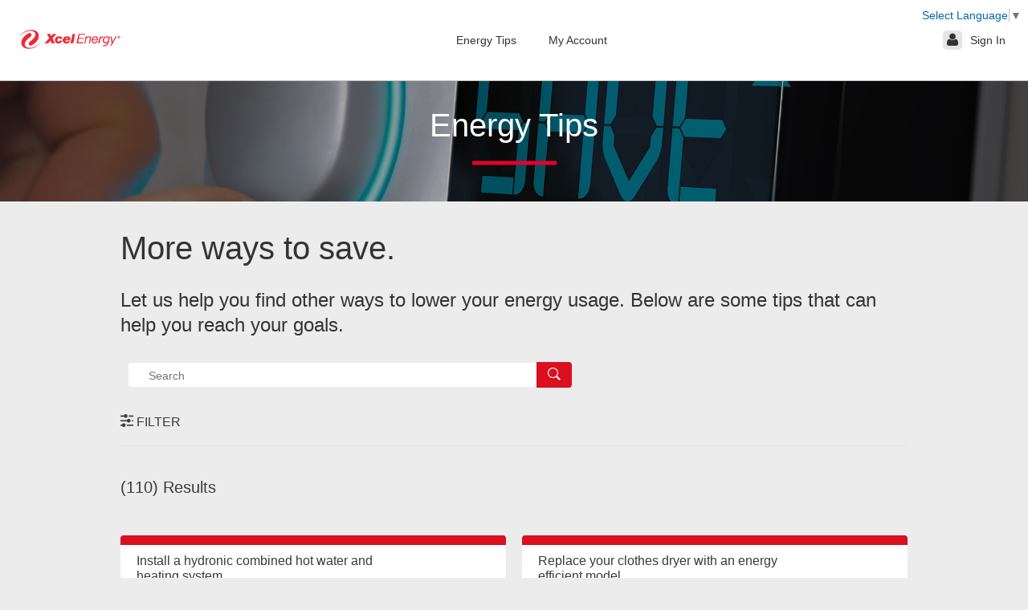

--- FILE ---
content_type: text/html; charset=UTF-8
request_url: https://myenergy.xcelenergy.com/myplan/energytips/page/6
body_size: 153420
content:
<!DOCTYPE html><html xmlns:fb="https://www.facebook.com/2008/fbml" lang="en">
<head>
    <meta http-equiv="X-UA-Compatible" content="IE=edge" />
    <meta http-equiv="Cache-Control" content="private, no-cache, must-revalidate, max-age=0, proxy-revalidate, s-maxage=0 , no-store">
    <meta http-equiv="Vary" content="*">
    <meta http-equiv="Pragma" content="no-cache">
    <meta http-equiv="Expires" content="0">
        <meta name='google-translate-customization' content='8299fadb6b7c125d-50600a37cf46c930-g24d53faf6441eef7-1d'>	<meta http-equiv="Content-Type" content="text/html; charset=utf-8" />
        <meta name="Description" content="Planet Ecosystem: Saving the Planet and Saving Money" />
  	  <meta name="Keywords" content="Energy savings, energy efficiency, save money, save energy, conservation" />
	    <meta name="viewport" content="width=device-width, initial-scale=1, maximum-scale=2">
    <meta name="format-detection" content="telephone=no">
            <link rel="shortcut icon" type="image/x-icon" href="https://s3.amazonaws.com/planetecosystems.group/7d58e78f09d16c998206ce257ab7b4f2.png" />
      <title>Xcel Energy</title>
	<link href='https://fonts.googleapis.com/css?family=Droid+Sans:400' rel='stylesheet' type='text/css'>
    <link href='https://fonts.googleapis.com/css?family=PT+Sans:400,400italic,700,700italic' rel='stylesheet' type='text/css'>
    <link href="https://fonts.googleapis.com/css?family=Open+Sans:300,300i,400,400i,600,600i,700,700i,800,800i" rel="stylesheet">
    <link href='https://fonts.googleapis.com/css?family=Source+Sans+Pro' rel='stylesheet' type='text/css'>
    <link rel="stylesheet" href="//maxcdn.bootstrapcdn.com/font-awesome/4.3.0/css/font-awesome.min.css">
    <link rel="stylesheet" href="/fonts/fontawesome-pro-5.14.0-web/css/all.min.css">
    <link href='https://fonts.googleapis.com/css?family=Oswald:400,700,300' rel='stylesheet' type='text/css'>
    <link href='https://fonts.googleapis.com/css?family=Montserrat:100,200,300,400,500,600,700' rel='stylesheet' type='text/css'>
    <link href='/fonts/fjord_icons/style.css' rel='stylesheet' type='text/css'>
            <script>
        var login_under_maintenance = {"under_maintenance":"","message":"Testing 7\/28\/2023"};
    </script>

    <link href="https://d1gfh64gwhrii7.cloudfront.net/js3_152/gritter/css/jquery.gritter.css" media="" rel="stylesheet" type="text/css" ><link href="https://d1gfh64gwhrii7.cloudfront.net/js3_152/jquery-ui-1.12.1/jquery-ui.min.css" media="" rel="stylesheet" type="text/css" ><link href="https://d1gfh64gwhrii7.cloudfront.net/js3_152/slick/slick.css" media="" rel="stylesheet" type="text/css" ><link href="https://d1gfh64gwhrii7.cloudfront.net/js3_152/slick/slick-theme.css" media="" rel="stylesheet" type="text/css" ><link href="https://d1gfh64gwhrii7.cloudfront.net/css3_152/base_layout.css" media="" rel="stylesheet" type="text/css" ><link href="https://d1gfh64gwhrii7.cloudfront.net/css3_152/fjord_layout1.css" media="" rel="stylesheet" type="text/css" ><link href="https://d1gfh64gwhrii7.cloudfront.net/css3_152/fjord_design1.css" media="" rel="stylesheet" type="text/css" ><link href="/images/logo_simple.png" rel="img_src" ><link href="https://d1gfh64gwhrii7.cloudfront.net/js3_152/jquery-ui-multiselect-widget-master/jquery.multiselect.css" media="screen" rel="stylesheet" type="text/css" ><link href="/generate-styles/cache-css?styles[0]=%2Fcss%2Fbootstrap_4%2Fgrid.min.css&amp;styles[1]=%2Fcss%2Fviews3.0%2Fmyplan%2Ffjord_energytips1.css&amp;styles[2]=%2Fcss%2Fequipment_images100.css&amp;styles[3]=%2Fcss%2Fequipment_images448.css" rel="stylesheet" type="text/css" /><link href="https://use.typekit.net/smo0bcl.css" media="screen" rel="stylesheet" type="text/css" ><link href="/generate-styles/cache-css?styles[0]=%2Ffonts%2Fcentury_gothic%2Fstylesheet.css&amp;styles[1]=%2Ffonts%2Fboston_fonts%2Fstyle.css" rel="stylesheet" type="text/css" /><link href="https://d1gfh64gwhrii7.cloudfront.net/js3_152/tooltipster/tooltipster.css" media="screen" rel="stylesheet" type="text/css" ><link href="https://d1gfh64gwhrii7.cloudfront.net/css3_152/whitelabel/whitelabel_46.css" media="screen" rel="stylesheet" type="text/css" ><link href="https://d1gfh64gwhrii7.cloudfront.net/css3_152/views3.0/mobile/main.css" media="screen" rel="stylesheet" type="text/css" ><link href="https://d1gfh64gwhrii7.cloudfront.net/css3_152/wl_branding_design2.css" media="screen" rel="stylesheet" type="text/css" ><link href="https://d1gfh64gwhrii7.cloudfront.net/css3_152/views3.0/copilot/copilot-button.css" media="screen" rel="stylesheet" type="text/css" ><link href="/generate-styles/cache-css?styles[0]=%2Fgenerate-styles%2Fcss%2Fpage%2Fwhite" rel="stylesheet" type="text/css" /><script type="text/javascript" src="/generate-styles/cache-js?"></script>
<script type="text/javascript" src="https://d1gfh64gwhrii7.cloudfront.net/js3_152/jquery-3.5.0.min.js"></script>
<script type="text/javascript" src="https://d1gfh64gwhrii7.cloudfront.net/js3_152/jquery-migrate/jquery-migrate-3.1.0.min.js"></script>
<script type="text/javascript" src="https://d1gfh64gwhrii7.cloudfront.net/js3_152/gritter/js/jquery.gritter.js"></script>
<script type="text/javascript" src="https://d1gfh64gwhrii7.cloudfront.net/js3_152/jquery-validate/jquery.validate.js"></script>
<script type="text/javascript" src="https://d1gfh64gwhrii7.cloudfront.net/js3_152/jQueryRotate.js"></script>
<script type="text/javascript" src="https://d1gfh64gwhrii7.cloudfront.net/js3_152/common.js"></script>
<script type="text/javascript" src="https://d1gfh64gwhrii7.cloudfront.net/js3_152/idle-timer/jquery.idle-timer.js"></script>
<script type="text/javascript" src="https://d1gfh64gwhrii7.cloudfront.net/js3_152/jquery-ui-1.12.1/jquery-ui.min.js"></script>
<script type="text/javascript" src="https://d1gfh64gwhrii7.cloudfront.net/js3_152/cluetip/jquery.cluetip.js"></script>
<script type="text/javascript" src="https://d1gfh64gwhrii7.cloudfront.net/js3_152/planeteco.js"></script>
<script type="text/javascript" src="https://d1gfh64gwhrii7.cloudfront.net/js3_152/jquery-ui-multiselect-widget-master/src/jquery.multiselect.min.js"></script>
<script type="text/javascript" src="https://d1gfh64gwhrii7.cloudfront.net/js3_152/jquery.cookie.js"></script>
<script type="text/javascript" src="https://d1gfh64gwhrii7.cloudfront.net/js3_152/views3.0/myplan/fjord_energytips1.js"></script>
<script type="text/javascript" src="https://d1gfh64gwhrii7.cloudfront.net/js3_152/slick/slick.js"></script>
<script type="text/javascript" src="https://d1gfh64gwhrii7.cloudfront.net/js3_152/tooltipster/jquery.tooltipster.min.js"></script>
<script type="text/javascript" src="https://d1gfh64gwhrii7.cloudfront.net/js3_152/jquery.maskedinput-1.3.1.js"></script>
<script type="text/javascript" src="https://d1gfh64gwhrii7.cloudfront.net/js3_152/standard.js"></script>
<script type="text/javascript" src="https://d1gfh64gwhrii7.cloudfront.net/js3_152/doubletaptogo.min.js"></script>
<script type="text/javascript" src="https://d1gfh64gwhrii7.cloudfront.net/js3_152/views3.0/user/switchaccount.js"></script>
<script type="text/javascript" src="https://d1gfh64gwhrii7.cloudfront.net/js3_152/jquery.triggers.js"></script>
<script type="text/javascript" src="https://d1gfh64gwhrii7.cloudfront.net/js3_152/assistant-buttons-positioner.js"></script>
<script type="text/javascript" src="https://d1gfh64gwhrii7.cloudfront.net/js3_152/jquery-accessible-subnav-dropdown.js"></script>
<script type="text/javascript" src="https://d1gfh64gwhrii7.cloudfront.net/js3_152/views3.0/fjord-header-common.js"></script><script type="text/javascript">
    //<!--
    var SITEURL = '//myenergy.xcelenergy.com'
        var energy_tips_get_pagination = ('fjord_myplan_energy_tips_get_pagination', 0);
var details_checkboxes_checked = undefined;

    //-->
</script><script type="text/javascript">
    // function for correct operation, of Google Translator, for some words, into spanish
    $(document).ready(function() {
        // Update "Home Assessment" in the second element
        var homeAssessmentLink = $('.roi-text a');
        if (homeAssessmentLink.length) {
            var originalText = homeAssessmentLink.text();
            var newText = originalText.replace(/Home Assessment/g, 'Home Assessment  <span></span>');
            homeAssessmentLink.html(newText);
        }
    });
    /* // CEP-2819*/
</script>
	 <style>
    </style>
  <!-- Google Tag Manager -->
<script>(function(w,d,s,l,i){w[l]=w[l]||[];w[l].push({'gtm.start':new Date().getTime(),event:'gtm.js'});var f=d.getElementsByTagName(s)[0],j=d.createElement(s),dl=l!='dataLayer'?'&l='+l:'';j.async=true;j.src='https://www.googletagmanager.com/gtm.js?id='+i+dl;f.parentNode.insertBefore(j,f);})(window,document,'script','dataLayer','GTM-PLK7S72');</script>
<!-- End Google Tag Manager -->
      </head>
  <body>
      <!-- Google Tag Manager (noscript) -->
<noscript><iframe src="https://www.googletagmanager.com/ns.html?id=GTM-PLK7S72" height="0" width="0" style="display:none;visibility:hidden"></iframe></noscript>  <div id="dialog" style="display:none;"></div>
  <div id="dialog2" style="display:none;"></div>
    <div id="wrapper" class="assessment">
      <div id="wrapper-inner">

<div id="fjord-header">
        <div class="fjord-header-top">
        <a href="https://www.xcelenergy.com/" target="_self">
            <img class="fjord-header-img" src="/images/arkansas/xcel-energy-logo.png" alt="Xcel Energy Logo">
        </a>
                    <div class="fjord-top-menu-wrapper desktop-menu">
                <ul class="js-nav-system"><li class="nav_li_0 inactive  js-nav-system__item EnergyTipsMenu-wrapper" role="none">
<a href="/myplan/energytips"  class="inactive js-nav-system__link" tabindex="0" >Energy Tips</a></li><li class="nav_li_0 inactive  js-nav-system__item MyAccountMenu-wrapper" role="none">
<a href="https://myaccount.xcelenergy.com/oam/sso/myAccount.req"  class="inactive js-nav-system__link" tabindex="0" >My Account</a></li></ul>            </div>
            <div class="js-nav-system  fjord-header-user-container desktop-user-container">
                <div class="js-nav-system__item fjord-header-user-menu show-login show-login-popup">
                    <a href="#" class="fjord-header-user-menu-label inactive js-nav-system__link" tabindex="0">
                        <i class="fa fa-user fjord-user-menu-icon" aria-hidden="true"></i>
                        <span class="fjord-header-user-name">Sign In</span>
                        <i class="fa fa-caret-down" aria-hidden="true"></i>
                    </a>
                </div>
            </div>
            <div class="fjord-mobile-menu-trigger">
                <i class="fa fa-bars" aria-hidden="true"></i>
                <i class="fa fa-times" aria-hidden="true"></i>
            </div>
            </div>
        <div class="mobile-menu-popup-wrapper">
                        <div class="fjord-header-mobile-menu-wrapper">
            <div class="fjord-header-mobile-menu">
                <ul class="js-nav-system">
                    <li class="nav_li_0 js-nav-system__item fjord-mobile-account-menu">
                        <a class="js-nav-system__link show-login show-login-popup" href="#">
                            <span>
                                <i class="fa fa-user fjord-user-menu-icon" aria-hidden="true"></i>
                                Sign In                            </span>
                        </a>
                    </li>
                </ul>
                <div class="fjord-mobile-nav">

                </div>
            </div>
        </div>
    </div>
</div>
<div id="fjord1-login-popup" style="display: none">
    <div class="col-12">
            <h5 class="hidden">Log in</h5>
    <form id="sign-in-form" method="post" action="/user/login" enctype="application/x-www-form-urlencoded">

        <div id="error" style="display:none">
            <p class="text-error">Login failed. Please try again. Note: After 5 successive failures this account will be locked for 15 minutes.</p>
        </div>

        <div class="form-element text" id="form-element-emailusername">
            <label for="userid" class="form-element-label optional">USER ID</label>
            <input class="not-filled-in"  type="text" id="userid" name="actionForm.userId" >
        </div>
        <div class="form-element password" id="form-element-password">
            <label for="sign-in-form-password" class="form-element-label optional">PASSWORD</label>
            <input name="actionForm.password" id="sign-in-form-password" class="not-filled-in" type="password" >
        </div>
        <div class="button-container">
            <button id="sign-in-form-submit-button" title="Login" class="red-btn">SIGN IN</button>
        </div>
        <div id="forgotten-login">
            <div><a href="/user/password-recovery" class="forgotten-link">Forgot Password?</a></div>
        </div>

        <input type="hidden" name="csrf_token" value="8f89cbbb50238e091a3cb43bca3bef14" id="token_6b8d2e092e">                <input type="hidden" name="actionForm.application" value="CEP">
        <input name="format" value="json" type="hidden">
        <input type="submit" class="hidden" title="submit">
    </form>
                <div id="create-account" class="hidden">
            Don’t have an account?<br />
            <a href="/user/register">Create an account</a>
        </div>
    </div>
</div>
<div class="fjord-login-popup-blackout"></div>
<div id="google_translate_element"></div>
                 <script type="text/javascript">
                            function googleTranslateElementInit() {
                              new google.translate.TranslateElement({pageLanguage: 'en', layout: google.translate.TranslateElement.InlineLayout.VERTICAL}, 'google_translate_element');
                            }
                 </script>
            <script type="text/javascript" src="//translate.google.com/translate_a/element.js?cb=googleTranslateElementInit"></script><table border="0" cellspacing="0" cellpadding="0" width="100%" height="100%" class="skiptranslate custom-top-bar-google-translation">
    <tbody>
    <tr valign="middle">
        <td width="1" nowrap=""><a href="https://translate.google.com" class="VIpgJd-ZVi9od-l4eHX-hSRGPd custom-link"
                                   target="_blank"><img
                        src="https://www.gstatic.com/images/branding/googlelogo/1x/googlelogo_color_68x28dp.png"
                        alt="Google Translate"></a></td>
        <td width="1"><img src="https://www.google.com/images/cleardot.gif" width="9" height="15"
                           title="The content of this secure page will be sent to Google for translation using a secure connection."
                           alt="The content of this secure page will be sent to Google for translation using a secure connection."
                           style="background-image:url(https://translate.googleapis.com/translate_static/img/te_ctrl3.gif);background-position:-56px 0px;margin:0 4px">
        </td>
        <td class="VIpgJd-ZVi9od-ORHb-KE6vqe"></td>
        <td>
            <table border="0" cellspacing="0" cellpadding="0" height="100%">
                <tbody>
                <tr id=":1.promptSection" style="display:none" valign="middle">
                    <td nowrap=""><span class="VIpgJd-ZVi9od-ORHb-bN97Pc">View this page in:
                        <span id=":1.promptTargetLang"><a aria-haspopup="true" class="VIpgJd-ZVi9od-xl07Ob-lTBxed"
                                                          href="#"><span>Abkhaz</span><img
                                        src="https://www.google.com/images/cleardot.gif" alt="" width="14" height="14"
                                        style="background-image: url('https://translate.googleapis.com/translate_static/img/te_ctrl3.gif'); background-position: -14px 0px; border: none;"></a></span>
                        </span></td>
                    <td class="VIpgJd-ZVi9od-ORHb-KE6vqe"></td>
                    <td nowrap="">
                        <div class="VIpgJd-ZVi9od-LgbsSe">
                            <div style="background-image: url('https://translate.googleapis.com/translate_static/img/te_bk.gif'); background-repeat: repeat-x; background-position: 0px -39px;">
                                <button id=":1.confirm"><b>Translate</b></button>
                            </div>
                        </div>
                    </td>
                    <td class="VIpgJd-ZVi9od-ORHb-KE6vqe"></td>
                    <td nowrap="">
                        <div class="VIpgJd-ZVi9od-LgbsSe" style="display: none;">
                            <div style="background-image: url('https://translate.googleapis.com/translate_static/img/te_bk.gif'); background-repeat: repeat-x; background-position: 0px -39px;">
                                <button id=":1.noAutoPopup">Turn off for: English</button>
                            </div>
                        </div>
                    </td>
                </tr>
                <tr id=":1.progressSection" style="display: none;" valign="middle">
                    <td><span class="VIpgJd-ZVi9od-ORHb-bN97Pc">Translation in progress&nbsp;<span dir="ltr">(<b
                                        id=":1.progressValue">0</b>%)</span>&nbsp;<img
                                    src="https://translate.googleapis.com/translate_static/img/loading.gif"></span></td>
                    <td class="VIpgJd-ZVi9od-ORHb-KE6vqe"></td>
                    <td nowrap="">
                        <div class="VIpgJd-ZVi9od-LgbsSe">
                            <div style="background-image: url('https://translate.googleapis.com/translate_static/img/te_bk.gif'); background-repeat: repeat-x; background-position: 0px -39px;">
                                <button id=":1.cancel">Cancel</button>
                            </div>
                        </div>
                    </td>
                </tr>
                <tr id=":1.finishSection" style="">
                    <td style="line-height: 12.5px"><span class="VIpgJd-ZVi9od-ORHb-bN97Pc">Translated to: <span id=":1.finishTargetLang"><a
                                        aria-haspopup="true" class="VIpgJd-ZVi9od-xl07Ob-lTBxed" href="#"><span>Sundanese</span><img
                                            src="https://www.google.com/images/cleardot.gif" alt="" width="14"
                                            height="14"
                                            style="background-image: url('https://translate.googleapis.com/translate_static/img/te_ctrl3.gif'); background-position: -14px 0px; border: none;"></a></span></span>
                    </td>
                    <td class="VIpgJd-ZVi9od-ORHb-KE6vqe"></td>
                    <td nowrap="">
                        <div class="VIpgJd-ZVi9od-LgbsSe">
                            <div style="background-image: url('https://translate.googleapis.com/translate_static/img/te_bk.gif'); background-repeat: repeat-x; background-position: 0px -39px;">
                                <button id=":1.restore">Show original</button>
                            </div>
                        </div>
                    </td>
                </tr>
                <tr id=":1.errorSection" style="display:none" valign="middle">
                    <td><span id=":1.errorContent" class="VIpgJd-ZVi9od-ORHb-bN97Pc">Error: The server could not complete your request. Try again later.</span>
                    </td>
                </tr>
                </tbody>
            </table>
        </td>
        <td class="VIpgJd-ZVi9od-ORHb-KE6vqe"></td>
        <td width="1" id="options">
            <div class="VIpgJd-ZVi9od-LgbsSe">
                <div style="background: url('https://translate.googleapis.com/translate_static/img/te_bk.gif') 0px -39px repeat-x;">
                    <button>Options&nbsp;▼</button>
                </div>
            </div>
        </td>
        <td width="1"><a id=":1.close" class="close-bar VIpgJd-ZVi9od-TvD9Pc-hSRGPd" href="#" title="Close"><img
                        src="https://www.google.com/images/cleardot.gif" width="15" height="15" alt="Close"
                        style="background-image:url(https://translate.googleapis.com/translate_static/img/te_ctrl3.gif);background-position:-28px 0px"></a>
        </td>
    </tr>
    </tbody>
</table>
<div id=":4.menuBody" class="VIpgJd-ZVi9od-vH1Gmf custom-option-menu skiptranslate" style="box-sizing: content-box; width: 187px; height: 59px;">
    <table cellspacing="0" cellpadding="0" border="0">
        <tbody>
        <tr valign="top">
            <td><a class="VIpgJd-ZVi9od-vH1Gmf-ibnC6b" href="#">
                    <div style="white-space: nowrap;"><span class="text">Turn off translation for this site</span></div>
                </a>
                <div class="VIpgJd-ZVi9od-vH1Gmf-hgDUwe"></div>
                <a class="VIpgJd-ZVi9od-vH1Gmf-ibnC6b" href="#">
                    <div style="white-space: nowrap;"><span class="text">Learn more</span></div>
                </a></td>
        </tr>
        </tbody>
    </table>
</div>

<div id="custom_google_translate_element">
    <div class="skiptranslate goog-te-gadget" dir="ltr" style="">
        <div id=":0.targetLanguage" class="goog-te-gadget-simple" style="white-space: nowrap;"><img
                src="https://www.google.com/images/cleardot.gif" class="goog-te-gadget-icon" alt=""
                style="background-image: url('https://translate.googleapis.com/translate_static/img/te_ctrl3.gif'); background-position: -65px 0px;"><span
                style="vertical-align: middle;"><a aria-haspopup="true" class="VIpgJd-ZVi9od-xl07Ob-lTBxed"
                                                   href="#"><span>Select Language</span><img
                        src="https://www.google.com/images/cleardot.gif" alt="" width="1" height="1"><span
                        style="border-left: 1px solid rgb(187, 187, 187);">&ZeroWidthSpace;</span><img
                        src="https://www.google.com/images/cleardot.gif" alt="" width="1" height="1"><span
                        aria-hidden="true" style="color: rgb(118, 118, 118);">▼</span></a></span></div>
    </div>
</div>
<div class="skiptranslate translate-block">
    <div class="translate-wrapper">
        <span class="indicator">›</span>
        <div class="translate-name" data-val="">Select Language</div>
    </div>
            <div class="translate-wrapper">
            <span class="indicator">›</span>
            <div class="translate-name" data-val="ab">Abkhaz</div>
        </div>
            <div class="translate-wrapper">
            <span class="indicator">›</span>
            <div class="translate-name" data-val="ace">Acehnese</div>
        </div>
            <div class="translate-wrapper">
            <span class="indicator">›</span>
            <div class="translate-name" data-val="ach">Acholi</div>
        </div>
            <div class="translate-wrapper">
            <span class="indicator">›</span>
            <div class="translate-name" data-val="aa">Afar</div>
        </div>
            <div class="translate-wrapper">
            <span class="indicator">›</span>
            <div class="translate-name" data-val="af">Afrikaans</div>
        </div>
            <div class="translate-wrapper">
            <span class="indicator">›</span>
            <div class="translate-name" data-val="sq">Albanian</div>
        </div>
            <div class="translate-wrapper">
            <span class="indicator">›</span>
            <div class="translate-name" data-val="alz">Alur</div>
        </div>
            <div class="translate-wrapper">
            <span class="indicator">›</span>
            <div class="translate-name" data-val="am">Amharic</div>
        </div>
            <div class="translate-wrapper">
            <span class="indicator">›</span>
            <div class="translate-name" data-val="ar">Arabic</div>
        </div>
            <div class="translate-wrapper">
            <span class="indicator">›</span>
            <div class="translate-name" data-val="hy">Armenian</div>
        </div>
            <div class="translate-wrapper">
            <span class="indicator">›</span>
            <div class="translate-name" data-val="as">Assamese</div>
        </div>
            <div class="translate-wrapper">
            <span class="indicator">›</span>
            <div class="translate-name" data-val="av">Avar</div>
        </div>
            <div class="translate-wrapper">
            <span class="indicator">›</span>
            <div class="translate-name" data-val="awa">Awadhi</div>
        </div>
            <div class="translate-wrapper">
            <span class="indicator">›</span>
            <div class="translate-name" data-val="ay">Aymara</div>
        </div>
            <div class="translate-wrapper">
            <span class="indicator">›</span>
            <div class="translate-name" data-val="az">Azerbaijani</div>
        </div>
            <div class="translate-wrapper">
            <span class="indicator">›</span>
            <div class="translate-name" data-val="ban">Balinese</div>
        </div>
            <div class="translate-wrapper">
            <span class="indicator">›</span>
            <div class="translate-name" data-val="bal">Baluchi</div>
        </div>
            <div class="translate-wrapper">
            <span class="indicator">›</span>
            <div class="translate-name" data-val="bm">Bambara</div>
        </div>
            <div class="translate-wrapper">
            <span class="indicator">›</span>
            <div class="translate-name" data-val="bci">Baoulé</div>
        </div>
            <div class="translate-wrapper">
            <span class="indicator">›</span>
            <div class="translate-name" data-val="ba">Bashkir</div>
        </div>
            <div class="translate-wrapper">
            <span class="indicator">›</span>
            <div class="translate-name" data-val="eu">Basque</div>
        </div>
            <div class="translate-wrapper">
            <span class="indicator">›</span>
            <div class="translate-name" data-val="btx">Batak Karo</div>
        </div>
            <div class="translate-wrapper">
            <span class="indicator">›</span>
            <div class="translate-name" data-val="bts">Batak Simalungun</div>
        </div>
            <div class="translate-wrapper">
            <span class="indicator">›</span>
            <div class="translate-name" data-val="bbc">Batak Toba</div>
        </div>
            <div class="translate-wrapper">
            <span class="indicator">›</span>
            <div class="translate-name" data-val="be">Belarusian</div>
        </div>
            <div class="translate-wrapper">
            <span class="indicator">›</span>
            <div class="translate-name" data-val="bem">Bemba</div>
        </div>
            <div class="translate-wrapper">
            <span class="indicator">›</span>
            <div class="translate-name" data-val="bn">Bengali</div>
        </div>
            <div class="translate-wrapper">
            <span class="indicator">›</span>
            <div class="translate-name" data-val="bew">Betawi</div>
        </div>
            <div class="translate-wrapper">
            <span class="indicator">›</span>
            <div class="translate-name" data-val="bho">Bhojpuri</div>
        </div>
            <div class="translate-wrapper">
            <span class="indicator">›</span>
            <div class="translate-name" data-val="bik">Bikol</div>
        </div>
            <div class="translate-wrapper">
            <span class="indicator">›</span>
            <div class="translate-name" data-val="bs">Bosnian</div>
        </div>
            <div class="translate-wrapper">
            <span class="indicator">›</span>
            <div class="translate-name" data-val="br">Breton</div>
        </div>
            <div class="translate-wrapper">
            <span class="indicator">›</span>
            <div class="translate-name" data-val="bg">Bulgarian</div>
        </div>
            <div class="translate-wrapper">
            <span class="indicator">›</span>
            <div class="translate-name" data-val="bua">Buryat</div>
        </div>
            <div class="translate-wrapper">
            <span class="indicator">›</span>
            <div class="translate-name" data-val="yue">Cantonese</div>
        </div>
            <div class="translate-wrapper">
            <span class="indicator">›</span>
            <div class="translate-name" data-val="ca">Catalan</div>
        </div>
            <div class="translate-wrapper">
            <span class="indicator">›</span>
            <div class="translate-name" data-val="ceb">Cebuano</div>
        </div>
            <div class="translate-wrapper">
            <span class="indicator">›</span>
            <div class="translate-name" data-val="ch">Chamorro</div>
        </div>
            <div class="translate-wrapper">
            <span class="indicator">›</span>
            <div class="translate-name" data-val="ce">Chechen</div>
        </div>
            <div class="translate-wrapper">
            <span class="indicator">›</span>
            <div class="translate-name" data-val="ny">Chichewa</div>
        </div>
            <div class="translate-wrapper">
            <span class="indicator">›</span>
            <div class="translate-name" data-val="zh-CN">Chinese (Simplified)</div>
        </div>
            <div class="translate-wrapper">
            <span class="indicator">›</span>
            <div class="translate-name" data-val="zh-TW">Chinese (Traditional)</div>
        </div>
            <div class="translate-wrapper">
            <span class="indicator">›</span>
            <div class="translate-name" data-val="chk">Chuukese</div>
        </div>
            <div class="translate-wrapper">
            <span class="indicator">›</span>
            <div class="translate-name" data-val="cv">Chuvash</div>
        </div>
            <div class="translate-wrapper">
            <span class="indicator">›</span>
            <div class="translate-name" data-val="co">Corsican</div>
        </div>
            <div class="translate-wrapper">
            <span class="indicator">›</span>
            <div class="translate-name" data-val="crh">Crimean Tatar (Cyrillic)</div>
        </div>
            <div class="translate-wrapper">
            <span class="indicator">›</span>
            <div class="translate-name" data-val="crh-Latn">Crimean Tatar (Latin)</div>
        </div>
            <div class="translate-wrapper">
            <span class="indicator">›</span>
            <div class="translate-name" data-val="hr">Croatian</div>
        </div>
            <div class="translate-wrapper">
            <span class="indicator">›</span>
            <div class="translate-name" data-val="cs">Czech</div>
        </div>
            <div class="translate-wrapper">
            <span class="indicator">›</span>
            <div class="translate-name" data-val="da">Danish</div>
        </div>
            <div class="translate-wrapper">
            <span class="indicator">›</span>
            <div class="translate-name" data-val="fa-AF">Dari</div>
        </div>
            <div class="translate-wrapper">
            <span class="indicator">›</span>
            <div class="translate-name" data-val="dv">Dhivehi</div>
        </div>
            <div class="translate-wrapper">
            <span class="indicator">›</span>
            <div class="translate-name" data-val="din">Dinka</div>
        </div>
            <div class="translate-wrapper">
            <span class="indicator">›</span>
            <div class="translate-name" data-val="doi">Dogri</div>
        </div>
            <div class="translate-wrapper">
            <span class="indicator">›</span>
            <div class="translate-name" data-val="dov">Dombe</div>
        </div>
            <div class="translate-wrapper">
            <span class="indicator">›</span>
            <div class="translate-name" data-val="nl">Dutch</div>
        </div>
            <div class="translate-wrapper">
            <span class="indicator">›</span>
            <div class="translate-name" data-val="dyu">Dyula</div>
        </div>
            <div class="translate-wrapper">
            <span class="indicator">›</span>
            <div class="translate-name" data-val="dz">Dzongkha</div>
        </div>
            <div class="translate-wrapper">
            <span class="indicator">›</span>
            <div class="translate-name" data-val="eo">Esperanto</div>
        </div>
            <div class="translate-wrapper">
            <span class="indicator">›</span>
            <div class="translate-name" data-val="et">Estonian</div>
        </div>
            <div class="translate-wrapper">
            <span class="indicator">›</span>
            <div class="translate-name" data-val="ee">Ewe</div>
        </div>
            <div class="translate-wrapper">
            <span class="indicator">›</span>
            <div class="translate-name" data-val="fo">Faroese</div>
        </div>
            <div class="translate-wrapper">
            <span class="indicator">›</span>
            <div class="translate-name" data-val="fj">Fijian</div>
        </div>
            <div class="translate-wrapper">
            <span class="indicator">›</span>
            <div class="translate-name" data-val="tl">Filipino</div>
        </div>
            <div class="translate-wrapper">
            <span class="indicator">›</span>
            <div class="translate-name" data-val="fi">Finnish</div>
        </div>
            <div class="translate-wrapper">
            <span class="indicator">›</span>
            <div class="translate-name" data-val="fon">Fon</div>
        </div>
            <div class="translate-wrapper">
            <span class="indicator">›</span>
            <div class="translate-name" data-val="fr">French</div>
        </div>
            <div class="translate-wrapper">
            <span class="indicator">›</span>
            <div class="translate-name" data-val="fr-CA">French (Canada)</div>
        </div>
            <div class="translate-wrapper">
            <span class="indicator">›</span>
            <div class="translate-name" data-val="fy">Frisian</div>
        </div>
            <div class="translate-wrapper">
            <span class="indicator">›</span>
            <div class="translate-name" data-val="fur">Friulian</div>
        </div>
            <div class="translate-wrapper">
            <span class="indicator">›</span>
            <div class="translate-name" data-val="ff">Fulani</div>
        </div>
            <div class="translate-wrapper">
            <span class="indicator">›</span>
            <div class="translate-name" data-val="gaa">Ga</div>
        </div>
            <div class="translate-wrapper">
            <span class="indicator">›</span>
            <div class="translate-name" data-val="gl">Galician</div>
        </div>
            <div class="translate-wrapper">
            <span class="indicator">›</span>
            <div class="translate-name" data-val="ka">Georgian</div>
        </div>
            <div class="translate-wrapper">
            <span class="indicator">›</span>
            <div class="translate-name" data-val="de">German</div>
        </div>
            <div class="translate-wrapper">
            <span class="indicator">›</span>
            <div class="translate-name" data-val="el">Greek</div>
        </div>
            <div class="translate-wrapper">
            <span class="indicator">›</span>
            <div class="translate-name" data-val="gn">Guarani</div>
        </div>
            <div class="translate-wrapper">
            <span class="indicator">›</span>
            <div class="translate-name" data-val="gu">Gujarati</div>
        </div>
            <div class="translate-wrapper">
            <span class="indicator">›</span>
            <div class="translate-name" data-val="ht">Haitian Creole</div>
        </div>
            <div class="translate-wrapper">
            <span class="indicator">›</span>
            <div class="translate-name" data-val="cnh">Hakha Chin</div>
        </div>
            <div class="translate-wrapper">
            <span class="indicator">›</span>
            <div class="translate-name" data-val="ha">Hausa</div>
        </div>
            <div class="translate-wrapper">
            <span class="indicator">›</span>
            <div class="translate-name" data-val="haw">Hawaiian</div>
        </div>
            <div class="translate-wrapper">
            <span class="indicator">›</span>
            <div class="translate-name" data-val="iw">Hebrew</div>
        </div>
            <div class="translate-wrapper">
            <span class="indicator">›</span>
            <div class="translate-name" data-val="hil">Hiligaynon</div>
        </div>
            <div class="translate-wrapper">
            <span class="indicator">›</span>
            <div class="translate-name" data-val="hi">Hindi</div>
        </div>
            <div class="translate-wrapper">
            <span class="indicator">›</span>
            <div class="translate-name" data-val="hmn">Hmong</div>
        </div>
            <div class="translate-wrapper">
            <span class="indicator">›</span>
            <div class="translate-name" data-val="hu">Hungarian</div>
        </div>
            <div class="translate-wrapper">
            <span class="indicator">›</span>
            <div class="translate-name" data-val="hrx">Hunsrik</div>
        </div>
            <div class="translate-wrapper">
            <span class="indicator">›</span>
            <div class="translate-name" data-val="iba">Iban</div>
        </div>
            <div class="translate-wrapper">
            <span class="indicator">›</span>
            <div class="translate-name" data-val="is">Icelandic</div>
        </div>
            <div class="translate-wrapper">
            <span class="indicator">›</span>
            <div class="translate-name" data-val="ig">Igbo</div>
        </div>
            <div class="translate-wrapper">
            <span class="indicator">›</span>
            <div class="translate-name" data-val="ilo">Ilocano</div>
        </div>
            <div class="translate-wrapper">
            <span class="indicator">›</span>
            <div class="translate-name" data-val="id">Indonesian</div>
        </div>
            <div class="translate-wrapper">
            <span class="indicator">›</span>
            <div class="translate-name" data-val="iu-Latn">Inuktut (Latin)</div>
        </div>
            <div class="translate-wrapper">
            <span class="indicator">›</span>
            <div class="translate-name" data-val="iu">Inuktut (Syllabics)</div>
        </div>
            <div class="translate-wrapper">
            <span class="indicator">›</span>
            <div class="translate-name" data-val="ga">Irish</div>
        </div>
            <div class="translate-wrapper">
            <span class="indicator">›</span>
            <div class="translate-name" data-val="it">Italian</div>
        </div>
            <div class="translate-wrapper">
            <span class="indicator">›</span>
            <div class="translate-name" data-val="jam">Jamaican Patois</div>
        </div>
            <div class="translate-wrapper">
            <span class="indicator">›</span>
            <div class="translate-name" data-val="ja">Japanese</div>
        </div>
            <div class="translate-wrapper">
            <span class="indicator">›</span>
            <div class="translate-name" data-val="jw">Javanese</div>
        </div>
            <div class="translate-wrapper">
            <span class="indicator">›</span>
            <div class="translate-name" data-val="kac">Jingpo</div>
        </div>
            <div class="translate-wrapper">
            <span class="indicator">›</span>
            <div class="translate-name" data-val="kl">Kalaallisut</div>
        </div>
            <div class="translate-wrapper">
            <span class="indicator">›</span>
            <div class="translate-name" data-val="kn">Kannada</div>
        </div>
            <div class="translate-wrapper">
            <span class="indicator">›</span>
            <div class="translate-name" data-val="kr">Kanuri</div>
        </div>
            <div class="translate-wrapper">
            <span class="indicator">›</span>
            <div class="translate-name" data-val="pam">Kapampangan</div>
        </div>
            <div class="translate-wrapper">
            <span class="indicator">›</span>
            <div class="translate-name" data-val="kk">Kazakh</div>
        </div>
            <div class="translate-wrapper">
            <span class="indicator">›</span>
            <div class="translate-name" data-val="kha">Khasi</div>
        </div>
            <div class="translate-wrapper">
            <span class="indicator">›</span>
            <div class="translate-name" data-val="km">Khmer</div>
        </div>
            <div class="translate-wrapper">
            <span class="indicator">›</span>
            <div class="translate-name" data-val="cgg">Kiga</div>
        </div>
            <div class="translate-wrapper">
            <span class="indicator">›</span>
            <div class="translate-name" data-val="kg">Kikongo</div>
        </div>
            <div class="translate-wrapper">
            <span class="indicator">›</span>
            <div class="translate-name" data-val="rw">Kinyarwanda</div>
        </div>
            <div class="translate-wrapper">
            <span class="indicator">›</span>
            <div class="translate-name" data-val="ktu">Kituba</div>
        </div>
            <div class="translate-wrapper">
            <span class="indicator">›</span>
            <div class="translate-name" data-val="trp">Kokborok</div>
        </div>
            <div class="translate-wrapper">
            <span class="indicator">›</span>
            <div class="translate-name" data-val="kv">Komi</div>
        </div>
            <div class="translate-wrapper">
            <span class="indicator">›</span>
            <div class="translate-name" data-val="gom">Konkani</div>
        </div>
            <div class="translate-wrapper">
            <span class="indicator">›</span>
            <div class="translate-name" data-val="ko">Korean</div>
        </div>
            <div class="translate-wrapper">
            <span class="indicator">›</span>
            <div class="translate-name" data-val="kri">Krio</div>
        </div>
            <div class="translate-wrapper">
            <span class="indicator">›</span>
            <div class="translate-name" data-val="ku">Kurdish (Kurmanji)</div>
        </div>
            <div class="translate-wrapper">
            <span class="indicator">›</span>
            <div class="translate-name" data-val="ckb">Kurdish (Sorani)</div>
        </div>
            <div class="translate-wrapper">
            <span class="indicator">›</span>
            <div class="translate-name" data-val="ky">Kyrgyz</div>
        </div>
            <div class="translate-wrapper">
            <span class="indicator">›</span>
            <div class="translate-name" data-val="lo">Lao</div>
        </div>
            <div class="translate-wrapper">
            <span class="indicator">›</span>
            <div class="translate-name" data-val="ltg">Latgalian</div>
        </div>
            <div class="translate-wrapper">
            <span class="indicator">›</span>
            <div class="translate-name" data-val="la">Latin</div>
        </div>
            <div class="translate-wrapper">
            <span class="indicator">›</span>
            <div class="translate-name" data-val="lv">Latvian</div>
        </div>
            <div class="translate-wrapper">
            <span class="indicator">›</span>
            <div class="translate-name" data-val="lij">Ligurian</div>
        </div>
            <div class="translate-wrapper">
            <span class="indicator">›</span>
            <div class="translate-name" data-val="li">Limburgish</div>
        </div>
            <div class="translate-wrapper">
            <span class="indicator">›</span>
            <div class="translate-name" data-val="ln">Lingala</div>
        </div>
            <div class="translate-wrapper">
            <span class="indicator">›</span>
            <div class="translate-name" data-val="lt">Lithuanian</div>
        </div>
            <div class="translate-wrapper">
            <span class="indicator">›</span>
            <div class="translate-name" data-val="lmo">Lombard</div>
        </div>
            <div class="translate-wrapper">
            <span class="indicator">›</span>
            <div class="translate-name" data-val="lg">Luganda</div>
        </div>
            <div class="translate-wrapper">
            <span class="indicator">›</span>
            <div class="translate-name" data-val="luo">Luo</div>
        </div>
            <div class="translate-wrapper">
            <span class="indicator">›</span>
            <div class="translate-name" data-val="lb">Luxembourgish</div>
        </div>
            <div class="translate-wrapper">
            <span class="indicator">›</span>
            <div class="translate-name" data-val="mk">Macedonian</div>
        </div>
            <div class="translate-wrapper">
            <span class="indicator">›</span>
            <div class="translate-name" data-val="mad">Madurese</div>
        </div>
            <div class="translate-wrapper">
            <span class="indicator">›</span>
            <div class="translate-name" data-val="mai">Maithili</div>
        </div>
            <div class="translate-wrapper">
            <span class="indicator">›</span>
            <div class="translate-name" data-val="mak">Makassar</div>
        </div>
            <div class="translate-wrapper">
            <span class="indicator">›</span>
            <div class="translate-name" data-val="mg">Malagasy</div>
        </div>
            <div class="translate-wrapper">
            <span class="indicator">›</span>
            <div class="translate-name" data-val="ms">Malay</div>
        </div>
            <div class="translate-wrapper">
            <span class="indicator">›</span>
            <div class="translate-name" data-val="ms-Arab">Malay (Jawi)</div>
        </div>
            <div class="translate-wrapper">
            <span class="indicator">›</span>
            <div class="translate-name" data-val="ml">Malayalam</div>
        </div>
            <div class="translate-wrapper">
            <span class="indicator">›</span>
            <div class="translate-name" data-val="mt">Maltese</div>
        </div>
            <div class="translate-wrapper">
            <span class="indicator">›</span>
            <div class="translate-name" data-val="mam">Mam</div>
        </div>
            <div class="translate-wrapper">
            <span class="indicator">›</span>
            <div class="translate-name" data-val="gv">Manx</div>
        </div>
            <div class="translate-wrapper">
            <span class="indicator">›</span>
            <div class="translate-name" data-val="mi">Maori</div>
        </div>
            <div class="translate-wrapper">
            <span class="indicator">›</span>
            <div class="translate-name" data-val="mr">Marathi</div>
        </div>
            <div class="translate-wrapper">
            <span class="indicator">›</span>
            <div class="translate-name" data-val="mh">Marshallese</div>
        </div>
            <div class="translate-wrapper">
            <span class="indicator">›</span>
            <div class="translate-name" data-val="mwr">Marwadi</div>
        </div>
            <div class="translate-wrapper">
            <span class="indicator">›</span>
            <div class="translate-name" data-val="mfe">Mauritian Creole</div>
        </div>
            <div class="translate-wrapper">
            <span class="indicator">›</span>
            <div class="translate-name" data-val="chm">Meadow Mari</div>
        </div>
            <div class="translate-wrapper">
            <span class="indicator">›</span>
            <div class="translate-name" data-val="mni-Mtei">Meiteilon (Manipuri)</div>
        </div>
            <div class="translate-wrapper">
            <span class="indicator">›</span>
            <div class="translate-name" data-val="min">Minang</div>
        </div>
            <div class="translate-wrapper">
            <span class="indicator">›</span>
            <div class="translate-name" data-val="lus">Mizo</div>
        </div>
            <div class="translate-wrapper">
            <span class="indicator">›</span>
            <div class="translate-name" data-val="mn">Mongolian</div>
        </div>
            <div class="translate-wrapper">
            <span class="indicator">›</span>
            <div class="translate-name" data-val="my">Myanmar (Burmese)</div>
        </div>
            <div class="translate-wrapper">
            <span class="indicator">›</span>
            <div class="translate-name" data-val="nhe">Nahuatl (Eastern Huasteca)</div>
        </div>
            <div class="translate-wrapper">
            <span class="indicator">›</span>
            <div class="translate-name" data-val="ndc-ZW">Ndau</div>
        </div>
            <div class="translate-wrapper">
            <span class="indicator">›</span>
            <div class="translate-name" data-val="nr">Ndebele (South)</div>
        </div>
            <div class="translate-wrapper">
            <span class="indicator">›</span>
            <div class="translate-name" data-val="new">Nepalbhasa (Newari)</div>
        </div>
            <div class="translate-wrapper">
            <span class="indicator">›</span>
            <div class="translate-name" data-val="ne">Nepali</div>
        </div>
            <div class="translate-wrapper">
            <span class="indicator">›</span>
            <div class="translate-name" data-val="bm-Nkoo">NKo</div>
        </div>
            <div class="translate-wrapper">
            <span class="indicator">›</span>
            <div class="translate-name" data-val="no">Norwegian</div>
        </div>
            <div class="translate-wrapper">
            <span class="indicator">›</span>
            <div class="translate-name" data-val="nus">Nuer</div>
        </div>
            <div class="translate-wrapper">
            <span class="indicator">›</span>
            <div class="translate-name" data-val="oc">Occitan</div>
        </div>
            <div class="translate-wrapper">
            <span class="indicator">›</span>
            <div class="translate-name" data-val="or">Odia (Oriya)</div>
        </div>
            <div class="translate-wrapper">
            <span class="indicator">›</span>
            <div class="translate-name" data-val="om">Oromo</div>
        </div>
            <div class="translate-wrapper">
            <span class="indicator">›</span>
            <div class="translate-name" data-val="os">Ossetian</div>
        </div>
            <div class="translate-wrapper">
            <span class="indicator">›</span>
            <div class="translate-name" data-val="pag">Pangasinan</div>
        </div>
            <div class="translate-wrapper">
            <span class="indicator">›</span>
            <div class="translate-name" data-val="pap">Papiamento</div>
        </div>
            <div class="translate-wrapper">
            <span class="indicator">›</span>
            <div class="translate-name" data-val="ps">Pashto</div>
        </div>
            <div class="translate-wrapper">
            <span class="indicator">›</span>
            <div class="translate-name" data-val="fa">Persian</div>
        </div>
            <div class="translate-wrapper">
            <span class="indicator">›</span>
            <div class="translate-name" data-val="pl">Polish</div>
        </div>
            <div class="translate-wrapper">
            <span class="indicator">›</span>
            <div class="translate-name" data-val="pt">Portuguese (Brazil)</div>
        </div>
            <div class="translate-wrapper">
            <span class="indicator">›</span>
            <div class="translate-name" data-val="pt-PT">Portuguese (Portugal)</div>
        </div>
            <div class="translate-wrapper">
            <span class="indicator">›</span>
            <div class="translate-name" data-val="pa">Punjabi (Gurmukhi)</div>
        </div>
            <div class="translate-wrapper">
            <span class="indicator">›</span>
            <div class="translate-name" data-val="pa-Arab">Punjabi (Shahmukhi)</div>
        </div>
            <div class="translate-wrapper">
            <span class="indicator">›</span>
            <div class="translate-name" data-val="qu">Quechua</div>
        </div>
            <div class="translate-wrapper">
            <span class="indicator">›</span>
            <div class="translate-name" data-val="kek">Qʼeqchiʼ</div>
        </div>
            <div class="translate-wrapper">
            <span class="indicator">›</span>
            <div class="translate-name" data-val="rom">Romani</div>
        </div>
            <div class="translate-wrapper">
            <span class="indicator">›</span>
            <div class="translate-name" data-val="ro">Romanian</div>
        </div>
            <div class="translate-wrapper">
            <span class="indicator">›</span>
            <div class="translate-name" data-val="rn">Rundi</div>
        </div>
            <div class="translate-wrapper">
            <span class="indicator">›</span>
            <div class="translate-name" data-val="ru">Russian</div>
        </div>
            <div class="translate-wrapper">
            <span class="indicator">›</span>
            <div class="translate-name" data-val="se">Sami (North)</div>
        </div>
            <div class="translate-wrapper">
            <span class="indicator">›</span>
            <div class="translate-name" data-val="sm">Samoan</div>
        </div>
            <div class="translate-wrapper">
            <span class="indicator">›</span>
            <div class="translate-name" data-val="sg">Sango</div>
        </div>
            <div class="translate-wrapper">
            <span class="indicator">›</span>
            <div class="translate-name" data-val="sa">Sanskrit</div>
        </div>
            <div class="translate-wrapper">
            <span class="indicator">›</span>
            <div class="translate-name" data-val="sat">Santali (Ol Chiki)</div>
        </div>
            <div class="translate-wrapper">
            <span class="indicator">›</span>
            <div class="translate-name" data-val="gd">Scots Gaelic</div>
        </div>
            <div class="translate-wrapper">
            <span class="indicator">›</span>
            <div class="translate-name" data-val="nso">Sepedi</div>
        </div>
            <div class="translate-wrapper">
            <span class="indicator">›</span>
            <div class="translate-name" data-val="sr">Serbian</div>
        </div>
            <div class="translate-wrapper">
            <span class="indicator">›</span>
            <div class="translate-name" data-val="st">Sesotho</div>
        </div>
            <div class="translate-wrapper">
            <span class="indicator">›</span>
            <div class="translate-name" data-val="crs">Seychellois Creole</div>
        </div>
            <div class="translate-wrapper">
            <span class="indicator">›</span>
            <div class="translate-name" data-val="shn">Shan</div>
        </div>
            <div class="translate-wrapper">
            <span class="indicator">›</span>
            <div class="translate-name" data-val="sn">Shona</div>
        </div>
            <div class="translate-wrapper">
            <span class="indicator">›</span>
            <div class="translate-name" data-val="scn">Sicilian</div>
        </div>
            <div class="translate-wrapper">
            <span class="indicator">›</span>
            <div class="translate-name" data-val="szl">Silesian</div>
        </div>
            <div class="translate-wrapper">
            <span class="indicator">›</span>
            <div class="translate-name" data-val="sd">Sindhi</div>
        </div>
            <div class="translate-wrapper">
            <span class="indicator">›</span>
            <div class="translate-name" data-val="si">Sinhala</div>
        </div>
            <div class="translate-wrapper">
            <span class="indicator">›</span>
            <div class="translate-name" data-val="sk">Slovak</div>
        </div>
            <div class="translate-wrapper">
            <span class="indicator">›</span>
            <div class="translate-name" data-val="sl">Slovenian</div>
        </div>
            <div class="translate-wrapper">
            <span class="indicator">›</span>
            <div class="translate-name" data-val="so">Somali</div>
        </div>
            <div class="translate-wrapper">
            <span class="indicator">›</span>
            <div class="translate-name" data-val="es">Spanish</div>
        </div>
            <div class="translate-wrapper">
            <span class="indicator">›</span>
            <div class="translate-name" data-val="su">Sundanese</div>
        </div>
            <div class="translate-wrapper">
            <span class="indicator">›</span>
            <div class="translate-name" data-val="sus">Susu</div>
        </div>
            <div class="translate-wrapper">
            <span class="indicator">›</span>
            <div class="translate-name" data-val="sw">Swahili</div>
        </div>
            <div class="translate-wrapper">
            <span class="indicator">›</span>
            <div class="translate-name" data-val="ss">Swati</div>
        </div>
            <div class="translate-wrapper">
            <span class="indicator">›</span>
            <div class="translate-name" data-val="sv">Swedish</div>
        </div>
            <div class="translate-wrapper">
            <span class="indicator">›</span>
            <div class="translate-name" data-val="ty">Tahitian</div>
        </div>
            <div class="translate-wrapper">
            <span class="indicator">›</span>
            <div class="translate-name" data-val="tg">Tajik</div>
        </div>
            <div class="translate-wrapper">
            <span class="indicator">›</span>
            <div class="translate-name" data-val="ber-Latn">Tamazight</div>
        </div>
            <div class="translate-wrapper">
            <span class="indicator">›</span>
            <div class="translate-name" data-val="ber">Tamazight (Tifinagh)</div>
        </div>
            <div class="translate-wrapper">
            <span class="indicator">›</span>
            <div class="translate-name" data-val="ta">Tamil</div>
        </div>
            <div class="translate-wrapper">
            <span class="indicator">›</span>
            <div class="translate-name" data-val="tt">Tatar</div>
        </div>
            <div class="translate-wrapper">
            <span class="indicator">›</span>
            <div class="translate-name" data-val="te">Telugu</div>
        </div>
            <div class="translate-wrapper">
            <span class="indicator">›</span>
            <div class="translate-name" data-val="tet">Tetum</div>
        </div>
            <div class="translate-wrapper">
            <span class="indicator">›</span>
            <div class="translate-name" data-val="th">Thai</div>
        </div>
            <div class="translate-wrapper">
            <span class="indicator">›</span>
            <div class="translate-name" data-val="bo">Tibetan</div>
        </div>
            <div class="translate-wrapper">
            <span class="indicator">›</span>
            <div class="translate-name" data-val="ti">Tigrinya</div>
        </div>
            <div class="translate-wrapper">
            <span class="indicator">›</span>
            <div class="translate-name" data-val="tiv">Tiv</div>
        </div>
            <div class="translate-wrapper">
            <span class="indicator">›</span>
            <div class="translate-name" data-val="tpi">Tok Pisin</div>
        </div>
            <div class="translate-wrapper">
            <span class="indicator">›</span>
            <div class="translate-name" data-val="to">Tongan</div>
        </div>
            <div class="translate-wrapper">
            <span class="indicator">›</span>
            <div class="translate-name" data-val="lua">Tshiluba</div>
        </div>
            <div class="translate-wrapper">
            <span class="indicator">›</span>
            <div class="translate-name" data-val="ts">Tsonga</div>
        </div>
            <div class="translate-wrapper">
            <span class="indicator">›</span>
            <div class="translate-name" data-val="tn">Tswana</div>
        </div>
            <div class="translate-wrapper">
            <span class="indicator">›</span>
            <div class="translate-name" data-val="tcy">Tulu</div>
        </div>
            <div class="translate-wrapper">
            <span class="indicator">›</span>
            <div class="translate-name" data-val="tum">Tumbuka</div>
        </div>
            <div class="translate-wrapper">
            <span class="indicator">›</span>
            <div class="translate-name" data-val="tr">Turkish</div>
        </div>
            <div class="translate-wrapper">
            <span class="indicator">›</span>
            <div class="translate-name" data-val="tk">Turkmen</div>
        </div>
            <div class="translate-wrapper">
            <span class="indicator">›</span>
            <div class="translate-name" data-val="tyv">Tuvan</div>
        </div>
            <div class="translate-wrapper">
            <span class="indicator">›</span>
            <div class="translate-name" data-val="ak">Twi</div>
        </div>
            <div class="translate-wrapper">
            <span class="indicator">›</span>
            <div class="translate-name" data-val="udm">Udmurt</div>
        </div>
            <div class="translate-wrapper">
            <span class="indicator">›</span>
            <div class="translate-name" data-val="uk">Ukrainian</div>
        </div>
            <div class="translate-wrapper">
            <span class="indicator">›</span>
            <div class="translate-name" data-val="ur">Urdu</div>
        </div>
            <div class="translate-wrapper">
            <span class="indicator">›</span>
            <div class="translate-name" data-val="ug">Uyghur</div>
        </div>
            <div class="translate-wrapper">
            <span class="indicator">›</span>
            <div class="translate-name" data-val="uz">Uzbek</div>
        </div>
            <div class="translate-wrapper">
            <span class="indicator">›</span>
            <div class="translate-name" data-val="ve">Venda</div>
        </div>
            <div class="translate-wrapper">
            <span class="indicator">›</span>
            <div class="translate-name" data-val="vec">Venetian</div>
        </div>
            <div class="translate-wrapper">
            <span class="indicator">›</span>
            <div class="translate-name" data-val="vi">Vietnamese</div>
        </div>
            <div class="translate-wrapper">
            <span class="indicator">›</span>
            <div class="translate-name" data-val="war">Waray</div>
        </div>
            <div class="translate-wrapper">
            <span class="indicator">›</span>
            <div class="translate-name" data-val="cy">Welsh</div>
        </div>
            <div class="translate-wrapper">
            <span class="indicator">›</span>
            <div class="translate-name" data-val="wo">Wolof</div>
        </div>
            <div class="translate-wrapper">
            <span class="indicator">›</span>
            <div class="translate-name" data-val="xh">Xhosa</div>
        </div>
            <div class="translate-wrapper">
            <span class="indicator">›</span>
            <div class="translate-name" data-val="sah">Yakut</div>
        </div>
            <div class="translate-wrapper">
            <span class="indicator">›</span>
            <div class="translate-name" data-val="yi">Yiddish</div>
        </div>
            <div class="translate-wrapper">
            <span class="indicator">›</span>
            <div class="translate-name" data-val="yo">Yoruba</div>
        </div>
            <div class="translate-wrapper">
            <span class="indicator">›</span>
            <div class="translate-name" data-val="yua">Yucatec Maya</div>
        </div>
            <div class="translate-wrapper">
            <span class="indicator">›</span>
            <div class="translate-name" data-val="zap">Zapotec</div>
        </div>
            <div class="translate-wrapper">
            <span class="indicator">›</span>
            <div class="translate-name" data-val="zu">Zulu</div>
        </div>
    </div>
<style>
    .VIpgJd-ZVi9od-vH1Gmf {
        background-color: #FFF;
        text-decoration: none;
        border: 1px solid #6B90DA;
        overflow: hidden;
        padding: 4px;
    }
    .custom-option-menu {
        display: none;
        background-color: #FFF;
        text-decoration: none;
        border: 1px solid #6B90DA;
        overflow: hidden;
        padding: 4px;
        visibility: visible;
        box-sizing: content-box;
        width: 197px;
        height: 69px;
        right: 34.84px;
        top: 30.5px;
        z-index: 10000002;
        position: fixed;
        font: 14px Arial, sans-serif;
        box-shadow: 0 3px 8px 2px #999;
    }
    #google_translate_element, .custom-top-bar-google-translation {
        display: none;
    }
    #custom_google_translate_element {
        z-index: 10000;
        position: absolute;
    }
    .translate-block {
        width: 100%;
        display: none;
        flex-direction: column;
        height: 270px;
        flex-wrap: wrap;
        background: #FFF;
        color: #00C;
        border: 1px solid #6B90DA;
        padding: 4px;
        visibility: visible;
        box-sizing: content-box;
        left: 0;
        top: 32px;
        z-index: 10000002;
        position: fixed;
        box-shadow: 0 3px 8px 2px #999;
        overflow-y: auto;
    }
    @media (max-width: 768px) {
        .translate-block {
            height: 253px;
        }
    }

    .translate-block.open {
        display: flex;
    }

    .translate-block .selected {
        color: #000;
        font-weight: bold;
    }
    .translate-block .translate-wrapper {
        max-width: 170px;
        display: flex;
        align-items: center;
        width: auto;
        margin: 0;
        font-family: 'Arial';
        font-size: 10pt;
        padding: 4px;
        cursor: pointer;
    }
    .translate-block .translate-wrapper:first-child {
        color: #000;
        font-weight: bold;
    }
    .translate-block .translate-wrapper:not(:first-child):not(.selected):hover {
        color: #FFF;
        background: #36C;
    }
    .translate-block .translate-name, .translate-block .indicator {
        line-height: normal;
    }
    /*top bar*/
    .custom-top-bar-google-translation {
        left: 0;
        top: 0;
        height: 39px;
        width: 100%;
        z-index: 10000001;
        position: fixed;
        border: none;
        border-bottom: 1px solid #6B90DA;
        margin: 0;
        box-shadow: 0 0 8px 1px #999;
        font-family: arial;
        font-size: 10pt;
        background-image: url(https://translate.googleapis.com/translate_static/img/te_bk.gif);
        background-color: #E4EFFB;
        overflow: hidden;
    }

    .custom-top-bar-google-translation .custom-link {
        padding-top: 2px;
        padding-left: 4px;
        margin: 0 10px;
        display: flex;
        align-items: center;
    }
    .custom-top-bar-google-translation .close-bar{
        display: flex;
    }
    .skiptranslate > iframe {
        display: none;
    }
    body {
        top: 0 !important;
    }
    .body-top-padding {
        top: 40px !important;
    }

</style>
<script type="text/javascript">
    document.addEventListener("DOMContentLoaded", function () {
        const checkExist = setInterval(() => {
            const selectElement = document.querySelector(".goog-te-combo");
            if (selectElement) {
                clearInterval(checkExist);
                setupLanguageSelector(selectElement);
            }

            (function () {
                const originalOpen = XMLHttpRequest.prototype.open;
                const originalSend = XMLHttpRequest.prototype.send;
                let isUpdating = false;

                XMLHttpRequest.prototype.open = function (method, url) {
                    this._url = url;
                    this._method = method;
                    originalOpen.apply(this, arguments);
                };

                XMLHttpRequest.prototype.send = function (body) {
                    if (this._url.includes("translate-pa.googleapis.com/v1/translateHtml") && this._method === "POST") {
                        if (body && typeof body === "string") {
                            const parsedBody = JSON.parse(body);

                            if (Array.isArray(parsedBody) && parsedBody.length > 1) {
                                const langCode = parsedBody[0][2];
                                const selectElement = document.querySelector(".goog-te-combo");

                                if (langCode && selectElement && selectElement.value !== langCode && !isUpdating) {
                                    isUpdating = true;
                                    selectElement.value = langCode;
                                    selectElement.dispatchEvent(new Event("change"));

                                    const langName = getLanguageFromDOM(langCode);
                                    if (langName) {
                                        updateLanguageText(langName);
                                    }
                                    defaultViewTopBar();

                                    setTimeout(() => (isUpdating = false), 500);
                                }
                            }
                        }
                    }


                    originalSend.apply(this, arguments);
                };

                function getLanguageFromDOM(langCode) {
                    const languageElements = document.querySelectorAll('.translate-name');
                    for (const element of languageElements) {
                        if (element.getAttribute('data-val') === langCode) {
                            return element.textContent.trim();
                        }
                    }
                    return null;
                }

                function updateLanguageText(languageName) {
                    if (!languageName) return;

                    const googleTranslateElement = document.querySelector("#custom_google_translate_element .VIpgJd-ZVi9od-xl07Ob-lTBxed span");
                    if (googleTranslateElement) {
                        googleTranslateElement.textContent = languageName;
                    }

                    const finishTargetLang = document.getElementById(":1.finishTargetLang");
                    if (finishTargetLang) {
                        const langTextElement = finishTargetLang.querySelector("span");
                        if (langTextElement) {
                            langTextElement.textContent = languageName;
                        }
                    }

                    const promptTargetLang = document.getElementById(":1.promptTargetLang");
                    if (promptTargetLang) {
                        promptTargetLang.textContent = languageName;
                    }
                }
            })();


        }, 500);


        const translateGadget = document.querySelector('.goog-te-gadget');
        const translateBlock = document.querySelector('.translate-block');

        //Open popup with lang
        if (translateGadget && translateBlock) {
            translateGadget.addEventListener('click', function (e) {
                e.stopPropagation();
                translateBlock.classList.toggle('open');

                adjustTranslateBlockPosition();
            });
        }

        const finishTargetLang = document.getElementById(":1.finishTargetLang");
        if (finishTargetLang) {
            finishTargetLang.addEventListener("click", function (e) {
                e.stopPropagation();
                translateBlock.classList.toggle("open");

                adjustTranslateBlockPosition(true);
            });
        }

        //Close popup with lang
        document.addEventListener('click', function (e) {
            if (translateBlock && !translateBlock.contains(e.target) && !translateGadget.contains(e.target)) {
                translateBlock.classList.remove('open');
            }
        });


        //Close top bar
        const closeButton = document.getElementById(":1.close");
        if (closeButton) {
            closeButton.addEventListener("click", function (event) {
                event.preventDefault();
                const popup = document.querySelector(".custom-top-bar-google-translation");
                if (popup) {
                    popup.style.display = "none";
                    if ($('iframe#\\:1\\.container').length !== 0) {
                        $('iframe#\\:1\\.container').css("display", "none");
                    }

                    restoreOriginalLanguage();
                }

                document.body.style.top = "0px";
            });
        }


        const restoreButton = document.getElementById(":1.restore");
        if (restoreButton) {
            restoreButton.addEventListener("click", function (event) {
                event.preventDefault();
                restoreOriginalLanguage();
            });
        }
    });

    $(document).ready(function() {
        $('#\\:4\\.menuBody a:first').on('click', function(event) {
            event.preventDefault();
            restoreOriginalLanguage();
        });

        $('#\\:4\\.menuBody a:last').on('click', function(event) {
            event.preventDefault();
            window.open("https://support.google.com/translate/#googtrans/en/en-US", '_blank');
        });

        $('#options button').on('click', function(event) {
            event.stopPropagation();
            $('#\\:4\\.menuBody').toggle();
        });

        $(document).on('click', function(event) {
            if (!$(event.target).closest('#\\:4\\.menuBody, #options button').length) {
                $('#\\:4\\.menuBody').hide();
            }
        });
    });


    function restoreOriginalLanguage() {
        const firstElement = document.querySelector('.translate-wrapper:first-child');
        const wrapperElements = document.querySelectorAll('.translate-wrapper');

        wrapperElements.forEach(wrapper => {
            wrapperElements.forEach(item => {
                item.classList.remove('selected');
            });
        });

        wrapper.classList.add('selected');
        if (firstElement) {
            firstElement.style.display = 'flex';
        }


        const finishSection = document.getElementById(":1.finishSection");
        if (finishSection) {
            finishSection.style.display = "none";
        }

        const promptSection = document.getElementById(":1.promptSection");
        if (promptSection) {
            promptSection.style.display = "table-row";
        }

        const languageSpan = document.querySelector(".goog-te-gadget-simple a span:first-child");
        if (languageSpan) {
            languageSpan.textContent = "Select Language";
        }

        const selectElement = document.querySelector(".goog-te-combo");
        if (selectElement) {
            selectElement.value = "en";
            selectElement.dispatchEvent(new Event("change"));
            location.reload();
        }
    }


    function setupLanguageSelector(selectElement) {
        const wrapperElements = document.querySelectorAll('.translate-wrapper');
        const firstElement = document.querySelector('.translate-wrapper:first-child');
        const translateBlock = document.querySelector('.translate-block');
        const googleTranslateElement = document.querySelector('#custom_google_translate_element .goog-te-gadget .VIpgJd-ZVi9od-xl07Ob-lTBxed span');


        document.querySelector('.goog-te-combo').addEventListener('change', function () {
            const selectedOption = this.options[this.selectedIndex];
            const languageText = selectedOption.text;
            const languageCode = selectedOption.value;

            const googleTranslateElement = document.querySelector('.translate-name[data-val=""]');
            if (googleTranslateElement) {
                googleTranslateElement.textContent = languageText;
            }

            const finishTargetLang = document.getElementById(":1.finishTargetLang");
            if (finishTargetLang) {
                const langTextElement = finishTargetLang.querySelector("span");
                if (langTextElement) {
                    langTextElement.textContent = languageText;
                }
            }

            if ($('iframe#\\:1\\.container').length !== 0) {
                $('iframe#\\:1\\.container').css("display", "none");
            }

            document.querySelectorAll('.translate-wrapper').forEach(item => {
                item.classList.remove('selected');
            });

            const popup = document.querySelector(".custom-top-bar-google-translation");
            if (popup) {
                popup.style.display = "table";
                $('body').addClass('body-top-padding');
            }

            const wrapper = document.querySelector(`.translate-name[data-val="${languageCode}"]`);
            if (wrapper) {
                wrapper.closest('.translate-wrapper').classList.add('selected');
            }

            const firstElement = document.querySelector('.translate-wrapper:first-child');
            if (firstElement) {
                firstElement.style.display = 'none';
            }

            const googleTranslateWidget = document.querySelector('#custom_google_translate_element #\\:0\\.targetLanguage span a span');
            if (googleTranslateWidget) {
                googleTranslateWidget.textContent = languageText;
            }

            adjustTranslateBlockPosition();
        });



        wrapperElements.forEach(wrapper => {
            wrapper.addEventListener('click', function () {
                const languageElement = wrapper.querySelector('.translate-name');
                const languageCode = languageElement.getAttribute('data-val');
                const languageText = languageElement.textContent;

                if (languageCode) {
                    selectElement.value = languageCode;

                    googleTranslateElement.textContent = languageText;
                    const finishTargetLang = document.getElementById(":1.finishTargetLang");
                    if (finishTargetLang) {
                        const langTextElement = finishTargetLang.querySelector("span");
                        if (langTextElement) {
                            langTextElement.textContent = languageText;
                        }
                    }


                    wrapperElements.forEach(item => {
                        item.classList.remove('selected');
                    });
                    wrapper.classList.add('selected');
                    if (firstElement) {
                        firstElement.style.display = 'none';
                    }

                    //Close popup lang
                    translateBlock.classList.remove('open');

                    //Open top bar popup
                    const popup = document.querySelector(".custom-top-bar-google-translation");
                    if (popup) {
                        popup.style.display = "table";
                        $('body').addClass('body-top-padding');
                    }

                    if ($('iframe#\\:1\\.container').length !== 0) {
                        $('iframe#\\:1\\.container').css("display", "none");
                    }

                    adjustTranslateBlockPosition();

                    selectElement.dispatchEvent(new Event("change"));
                }
            });
        });
    }

    //Move select block
    function adjustTranslateBlockPosition(isTopBarClick = false) {
        const translateBlock = document.querySelector('.translate-block');
        const iframeElement = document.getElementById(':1.container');

        if (isTopBarClick) {
             if (isTopBarClick) {
                 translateBlock.style.top = window.innerWidth < 768 ? '37.0069px' : '27.0069px';
             }
        } else {
            if (iframeElement) {
                const parentElement = iframeElement.parentElement;
                if (translateBlock && parentElement) {
                    const isIframeVisible = parentElement.style.display !== 'none' && parentElement.style.visibility !== 'hidden';
                    if (isIframeVisible) {
                        translateBlock.style.top = '72px';
                    } else {
                        translateBlock.style.top = '32px';
                    }
                }
            }
        }
    }

    function defaultViewTopBar() {
        const iframeElement = document.getElementById(':1.container');
        const popup = document.querySelector('.custom-top-bar-google-translation');
        if (iframeElement && popup) {
            const parentElement = iframeElement.parentElement;

            if (parentElement) {

                const isIframeHidden = parentElement.style.display === 'none';

                if (isIframeHidden) {
                    popup.style.display = 'none';
                } else {
                    popup.style.display = 'table';
                }
            }
        }
        if ($('.custom-top-bar-google-translation').css('display') === 'table') {
            $('body').addClass('body-top-padding');
        } else {
            $('body').removeClass('body-top-padding');
        }
        if ($('iframe#\\:1\\.container').length !== 0) {
            $('iframe#\\:1\\.container').css("display", "none");
        }
    }


</script>


<script>
    var validate_non_empty_popup_login = 0;
    $(document).ready(function () {
        $('.fjord-mobile-nav').html($('.desktop-menu').html());
        $('.fjord-mobile-nav .js-nav-system__subnav').addClass('js-nav-system__mobile-subnav');
        if (validate_non_empty_popup_login) {
            $('#login-button-con').addClass('popup_login_form_is_empty');
            $('#login-con input#emailusername, #login-con input#password-con').attr('required', true);
            $('#login-con').on('input', 'input', function(){
                if (($('#login-con input#emailusername').val().length>0) && ($('#login-con input#password-con').val().length >0)){
                    $('#login-button-con').removeClass('popup_login_form_is_empty');
                } else {
                    $('#login-button-con').addClass('popup_login_form_is_empty');
                }
            });
        }

        moveHeaderSubMenu('/user/editaccount', '.fjord-header-user-menu', '.fjord-top-menu-wrapper');
        moveHeaderSubMenu('/user/editaccount', '.fjord-mobile-account-menu', '.fjord-mobile-nav');
        if ($('#login-button-con').length) {
            $('#login-button-con').click(function() {
                var form = $(this).closest('form');
                if (validate_non_empty_popup_login){
                    if(!$('#login-button-con').hasClass('popup_login_form_is_empty')){
                        $('#login-con input#emailusername, #login-con input#password-con').removeClass("errorInput");
                            sendLoginPost(form);
                    } else {
                        $('#login-con input#emailusername, #login-con input#password-con').each(function () {
                            var val = $(this).val();
                            $(this).toggleClass("errorInput",val.length==0)
                        })
                    }
                } else {
                    sendLoginPost(form);
                }
            });
        }
    });
    function moveHeaderSubMenu(menuLink, container, menuWrapper) {
        var link = $(menuWrapper+' .nav_li_0 > a[href="'+menuLink+'"]');
        if(link.length){
            link.next().append('<li class="nav_li_1 js-nav-system__subnav__item"><a class="js-nav-system__subnav__link" href="/user/logout" tabindex="0">Sign out</a></li>');
            link.next().appendTo($(container));
            link.parent().hide();
        }
    }
    $(document).on('click', '.fjord-mobile-menu-trigger', function () {
        var header = $(this).parents('#fjord-header');
        $('html,body,#wrapper').toggleClass('disable-scroll');
        header.toggleClass('opened');
        header.find('.fjord-header-mobile-menu-wrapper, .account-info').fadeToggle(100);
    });
    $(document).on('click', '.fjord-header-mobile-menu-wrapper .nav_li_0 a:not(:only-child), .fjord-header-mobile-menu-wrapper .nav_li_0 span:not(:only-child)', function (e) {
        e.preventDefault();
        $(this).toggleClass('selected');
        $(this).next().slideToggle();
    });
    $(document).on('click', '.show-login.show-login-popup', function () {
        $('#fjord1-login-popup').fadeIn();
        $('.fjord-login-popup-blackout').fadeIn();
    });

    $(document).on('click','#sign-in-form-submit-button', function(e){
        e.preventDefault();
        if(login_under_maintenance.under_maintenance){
            $('.fjord-simple-popup-blackout').fadeIn();
            return false;
        }
        var data = $(this).closest('form').serializeArray();
        $("#sign-in-form").populateForm(data).submit();
    });

    $(document).on('mouseup', '#content-main,.fjord-login-popup-blackout', function(e) {
        var container = $('.sign-in a');
        if (container.has(e.target).length === 0) {
            $('#fjord1-login-popup').fadeOut();
            $('.fjord-login-popup-blackout').fadeOut();
        }
    });

    (function ($) {
        $('#fjord1-login-popup').on("show hide", function (e) {
            var method = e.type == "show" ? "addClass" : "removeClass";
            $(".fjord-header-user-menu.show-login.show-login-popup")[method]("active");
        });
    })(jQuery);

    $('#login-con input').on('keypress', function(e) {
        if (e.which === 13) {
            $('#login-button-con').trigger('click');
            return false;
        }
    });
</script>


		<div id="content" class="content-act-myplan-energytips">
            
            
            <div id="content-main" class="outer-wrapper">
                                                        
                            <div class="inner-wrapper">

                                <div class="inner">

                                    <div class="content-wrapper box-shadow">

                                                                                <section class="fjord-page-wrapper-energy-tips hidden_for_anonymous">
    <div class="fjord-page-top-img-container">
        <div class="fjord-top-title">Energy Tips</div>
    </div>

    <!-- Content -->
    <div class="fjord-content-inner" >
        <!-- Title -->
        <h1 class="fjord-page-header">More ways to save.</h1>
        
        <!-- Description -->
        <div class="fjord-page-description">
            Let us help you find other ways to lower your energy usage. Below are some tips that can help you reach your goals.        </div>

        <!-- Tip List and Search Form -->
        <div class="search-rebates-page">
            <form method="post" id="search-rebates-form" action="/myplan/energytips">
                <div id="searchform-token">
                    
<input type="hidden" name="csrf_token" value="8f89cbbb50238e091a3cb43bca3bef14" id="token_e0077609a3">                </div>

                <!-- Search Filter -->
                <div id="search-filter">
                    <div class="row search-section justify-content-between ">
                        <div class="col-12 col-md-7 search-border">
                            <div class="search-section selection for-filter">
                                <div class="row no-gutters">
                                    <div class="col-12 col-md-12">
                                        <div class="row no-gutters align-items-center">
                                            <label for="search-rebates" class="hidden">search-rebates</label>
                                            <input 
                                                id="search-rebates" 
                                                type="text" 
                                                placeholder="Search"
                                                name="searchText" 
                                                class="col check-for-enter-contractor"
                                                data-gtm_track='{"event":"idea_search"}' />
                                        </div>
                                    </div>
                                </div>
                                <div class="form-submit fjord-search-button" data-gtm_track='{"event":"idea_search"}'>
                                    <i class="icon-search-icon"></i>
                                </div>
                            </div>
                        </div>
                    </div>
                    <div class="fjord-contractors-filter-container">
                        <div class="fjord-contractors-filter-toggle">
                            <i class="icon-filter-fjord"></i> Filter                        </div>
                        <div class="gray-separator-top"></div>
                        <div class="contractors-filters-wrapper">
                            <div class="contractors-filters  row">
                                    <div class="col-12 col-md area_impacted-filter-column">
        <div class="fjord-filter-colum-name">
            Category        </div>
        <div class="tips-filter-wrapper">
                            <div class="selection for-filter ">
                    <input id="area_impactedBuilding_Shell"
                           data-id="Building Shell[]" title="Building Shell" type="checkbox"
                           name="area_impacted[]" value="Building Shell"
                           class="css-checkbox"                            data-gtm_track='{"event":"idea_filter"}'
                    />
                    <a href="#" class="for-filter-link" rel="nofollow">
                         <label for="area_impactedBuilding_Shell" class="css-label none-before">
                            Building Shell                            <span class="custom-checkbox"></span>
                            <span class="forms-field-contractors-count" title="Building Shell"> (25)</span>
                        </label>
                    </a>
                                    </div>
                            <div class="selection for-filter ">
                    <input id="area_impactedLighting"
                           data-id="Lighting[]" title="Lighting" type="checkbox"
                           name="area_impacted[]" value="Lighting"
                           class="css-checkbox"                            data-gtm_track='{"event":"idea_filter"}'
                    />
                    <a href="#" class="for-filter-link" rel="nofollow">
                         <label for="area_impactedLighting" class="css-label none-before">
                            Lighting                            <span class="custom-checkbox"></span>
                            <span class="forms-field-contractors-count" title="Lighting"> (9)</span>
                        </label>
                    </a>
                                    </div>
                            <div class="selection for-filter ">
                    <input id="area_impactedKitchen_Services"
                           data-id="Kitchen Services[]" title="Kitchen Services" type="checkbox"
                           name="area_impacted[]" value="Kitchen Services"
                           class="css-checkbox"                            data-gtm_track='{"event":"idea_filter"}'
                    />
                    <a href="#" class="for-filter-link" rel="nofollow">
                         <label for="area_impactedKitchen_Services" class="css-label none-before">
                            Kitchen Services                            <span class="custom-checkbox"></span>
                            <span class="forms-field-contractors-count" title="Kitchen Services"> (2)</span>
                        </label>
                    </a>
                                    </div>
                            <div class="selection for-filter ">
                    <input id="area_impactedAppliances"
                           data-id="Appliances[]" title="Appliances" type="checkbox"
                           name="area_impacted[]" value="Appliances"
                           class="css-checkbox"                            data-gtm_track='{"event":"idea_filter"}'
                    />
                    <a href="#" class="for-filter-link" rel="nofollow">
                         <label for="area_impactedAppliances" class="css-label none-before">
                            Appliances                            <span class="custom-checkbox"></span>
                            <span class="forms-field-contractors-count" title="Appliances"> (17)</span>
                        </label>
                    </a>
                                    </div>
                            <div class="selection for-filter ">
                    <input id="area_impactedHeating_and_Cooling"
                           data-id="Heating and Cooling[]" title="Heating and Cooling" type="checkbox"
                           name="area_impacted[]" value="Heating and Cooling"
                           class="css-checkbox"                            data-gtm_track='{"event":"idea_filter"}'
                    />
                    <a href="#" class="for-filter-link" rel="nofollow">
                         <label for="area_impactedHeating_and_Cooling" class="css-label none-before">
                            Heating and Cooling                            <span class="custom-checkbox"></span>
                            <span class="forms-field-contractors-count" title="Heating and Cooling"> (26)</span>
                        </label>
                    </a>
                                    </div>
                            <div class="selection for-filter ">
                    <input id="area_impactedWater_Heater"
                           data-id="Water Heater[]" title="Water Heater" type="checkbox"
                           name="area_impacted[]" value="Water Heater"
                           class="css-checkbox"                            data-gtm_track='{"event":"idea_filter"}'
                    />
                    <a href="#" class="for-filter-link" rel="nofollow">
                         <label for="area_impactedWater_Heater" class="css-label none-before">
                            Water Heater                            <span class="custom-checkbox"></span>
                            <span class="forms-field-contractors-count" title="Water Heater"> (10)</span>
                        </label>
                    </a>
                                    </div>
                            <div class="selection for-filter ">
                    <input id="area_impactedMiscellaneous_Equipment"
                           data-id="Miscellaneous Equipment[]" title="Miscellaneous Equipment" type="checkbox"
                           name="area_impacted[]" value="Miscellaneous Equipment"
                           class="css-checkbox"                            data-gtm_track='{"event":"idea_filter"}'
                    />
                    <a href="#" class="for-filter-link" rel="nofollow">
                         <label for="area_impactedMiscellaneous_Equipment" class="css-label none-before">
                            Miscellaneous Equipment                            <span class="custom-checkbox"></span>
                            <span class="forms-field-contractors-count" title="Miscellaneous Equipment"> (7)</span>
                        </label>
                    </a>
                                    </div>
                            <div class="selection for-filter ">
                    <input id="area_impactedOutside"
                           data-id="Outside[]" title="Outside" type="checkbox"
                           name="area_impacted[]" value="Outside"
                           class="css-checkbox"                            data-gtm_track='{"event":"idea_filter"}'
                    />
                    <a href="#" class="for-filter-link" rel="nofollow">
                         <label for="area_impactedOutside" class="css-label none-before">
                            Outside                            <span class="custom-checkbox"></span>
                            <span class="forms-field-contractors-count" title="Outside"> (7)</span>
                        </label>
                    </a>
                                    </div>
                            <div class="selection for-filter ">
                    <input id="area_impactedWater"
                           data-id="Water[]" title="Water" type="checkbox"
                           name="area_impacted[]" value="Water"
                           class="css-checkbox"                            data-gtm_track='{"event":"idea_filter"}'
                    />
                    <a href="#" class="for-filter-link" rel="nofollow">
                         <label for="area_impactedWater" class="css-label none-before">
                            Water                            <span class="custom-checkbox"></span>
                            <span class="forms-field-contractors-count" title="Water"> (1)</span>
                        </label>
                    </a>
                                    </div>
                            <div class="selection for-filter ">
                    <input id="area_impactedWhole_House"
                           data-id="Whole House[]" title="Whole House" type="checkbox"
                           name="area_impacted[]" value="Whole House"
                           class="css-checkbox"                            data-gtm_track='{"event":"idea_filter"}'
                    />
                    <a href="#" class="for-filter-link" rel="nofollow">
                         <label for="area_impactedWhole_House" class="css-label none-before">
                            Whole House                            <span class="custom-checkbox"></span>
                            <span class="forms-field-contractors-count" title="Whole House"> (3)</span>
                        </label>
                    </a>
                                    </div>
                            <div class="selection for-filter ">
                    <input id="area_impactedIrrigation"
                           data-id="Irrigation[]" title="Irrigation" type="checkbox"
                           name="area_impacted[]" value="Irrigation"
                           class="css-checkbox"                            data-gtm_track='{"event":"idea_filter"}'
                    />
                    <a href="#" class="for-filter-link" rel="nofollow">
                         <label for="area_impactedIrrigation" class="css-label none-before">
                            Irrigation                            <span class="custom-checkbox"></span>
                            <span class="forms-field-contractors-count" title="Irrigation"> (1)</span>
                        </label>
                    </a>
                                    </div>
                            <div class="selection for-filter ">
                    <input id="area_impactedLaundry_Operations"
                           data-id="Laundry Operations[]" title="Laundry Operations" type="checkbox"
                           name="area_impacted[]" value="Laundry Operations"
                           class="css-checkbox"                            data-gtm_track='{"event":"idea_filter"}'
                    />
                    <a href="#" class="for-filter-link" rel="nofollow">
                         <label for="area_impactedLaundry_Operations" class="css-label none-before">
                            Laundry Operations                            <span class="custom-checkbox"></span>
                            <span class="forms-field-contractors-count" title="Laundry Operations"> (1)</span>
                        </label>
                    </a>
                                    </div>
                            <div class="selection for-filter ">
                    <input id="area_impactedOffice_Equipment"
                           data-id="Office Equipment[]" title="Office Equipment" type="checkbox"
                           name="area_impacted[]" value="Office Equipment"
                           class="css-checkbox"                            data-gtm_track='{"event":"idea_filter"}'
                    />
                    <a href="#" class="for-filter-link" rel="nofollow">
                         <label for="area_impactedOffice_Equipment" class="css-label none-before">
                            Office Equipment                            <span class="custom-checkbox"></span>
                            <span class="forms-field-contractors-count" title="Office Equipment"> (1)</span>
                        </label>
                    </a>
                                    </div>
                    </div>
    </div>
    <div class="col-12 col-md cost-filter-column">
        <div class="fjord-filter-colum-name">
            Cost        </div>
        <div class="tips-filter-wrapper">
                            <div class="selection for-filter ">
                    <input id="costFree"
                           data-id="Free[]" title="Free" type="checkbox"
                           name="cost[]" value="Free"
                           class="css-checkbox"                            data-gtm_track='{"event":"idea_filter"}'
                    />
                    <a href="#" class="for-filter-link" rel="nofollow">
                         <label for="costFree" class="css-label none-before">
                            Free                            <span class="custom-checkbox"></span>
                            <span class="forms-field-contractors-count" title="Free"> (39)</span>
                        </label>
                    </a>
                                    </div>
                            <div class="selection for-filter ">
                    <input id="costUnder_$100"
                           data-id="Under $100[]" title="Under $100" type="checkbox"
                           name="cost[]" value="Under $100"
                           class="css-checkbox"                            data-gtm_track='{"event":"idea_filter"}'
                    />
                    <a href="#" class="for-filter-link" rel="nofollow">
                         <label for="costUnder_$100" class="css-label none-before">
                            Under $100                            <span class="custom-checkbox"></span>
                            <span class="forms-field-contractors-count" title="Under $100"> (13)</span>
                        </label>
                    </a>
                                    </div>
                            <div class="selection for-filter ">
                    <input id="costUnder_$1000"
                           data-id="Under $1000[]" title="Under $1000" type="checkbox"
                           name="cost[]" value="Under $1000"
                           class="css-checkbox"                            data-gtm_track='{"event":"idea_filter"}'
                    />
                    <a href="#" class="for-filter-link" rel="nofollow">
                         <label for="costUnder_$1000" class="css-label none-before">
                            Under $1,000                            <span class="custom-checkbox"></span>
                            <span class="forms-field-contractors-count" title="Under $1000"> (20)</span>
                        </label>
                    </a>
                                    </div>
                            <div class="selection for-filter ">
                    <input id="costOver_$1000"
                           data-id="Over $1000[]" title="Over $1000" type="checkbox"
                           name="cost[]" value="Over $1000"
                           class="css-checkbox"                            data-gtm_track='{"event":"idea_filter"}'
                    />
                    <a href="#" class="for-filter-link" rel="nofollow">
                         <label for="costOver_$1000" class="css-label none-before">
                            Over $1,000                            <span class="custom-checkbox"></span>
                            <span class="forms-field-contractors-count" title="Over $1000"> (35)</span>
                        </label>
                    </a>
                                    </div>
                            <div class="selection for-filter ">
                    <input id="costOver_$10,000"
                           data-id="Over $10,000[]" title="Over $10,000" type="checkbox"
                           name="cost[]" value="Over $10,000"
                           class="css-checkbox"                            data-gtm_track='{"event":"idea_filter"}'
                    />
                    <a href="#" class="for-filter-link" rel="nofollow">
                         <label for="costOver_$10,000" class="css-label none-before">
                            Over $10,000                            <span class="custom-checkbox"></span>
                            <span class="forms-field-contractors-count" title="Over $10,000"> (3)</span>
                        </label>
                    </a>
                                    </div>
                    </div>
    </div>
    <div class="col-12 col-md sort-filter-column">
        <div class="fjord-filter-colum-name">
            Type        </div>
        <div class="tips-filter-wrapper">
                            <div class="selection for-filter ">
                    <input id="sortHealth_and_Comfort"
                           data-id="Health and Comfort[]" title="Health and Comfort" type="checkbox"
                           name="sort[]" value="Health and Comfort"
                           class="css-checkbox"                            data-gtm_track='{"event":"idea_filter"}'
                    />
                    <a href="#" class="for-filter-link" rel="nofollow">
                         <label for="sortHealth_and_Comfort" class="css-label none-before">
                            Health and Comfort                            <span class="custom-checkbox"></span>
                            <span class="forms-field-contractors-count" title="Health and Comfort"> (23)</span>
                        </label>
                    </a>
                                    </div>
                            <div class="selection for-filter ">
                    <input id="sortWeekend_Project"
                           data-id="Weekend Project[]" title="Weekend Project" type="checkbox"
                           name="sort[]" value="Weekend Project"
                           class="css-checkbox"                            data-gtm_track='{"event":"idea_filter"}'
                    />
                    <a href="#" class="for-filter-link" rel="nofollow">
                         <label for="sortWeekend_Project" class="css-label none-before">
                            Weekend Project                            <span class="custom-checkbox"></span>
                            <span class="forms-field-contractors-count" title="Weekend Project"> (11)</span>
                        </label>
                    </a>
                                    </div>
                            <div class="selection for-filter ">
                    <input id="sortWhen_it_Breaks"
                           data-id="When it Breaks[]" title="When it Breaks" type="checkbox"
                           name="sort[]" value="When it Breaks"
                           class="css-checkbox"                            data-gtm_track='{"event":"idea_filter"}'
                    />
                    <a href="#" class="for-filter-link" rel="nofollow">
                         <label for="sortWhen_it_Breaks" class="css-label none-before">
                            When it Breaks                            <span class="custom-checkbox"></span>
                            <span class="forms-field-contractors-count" title="When it Breaks"> (8)</span>
                        </label>
                    </a>
                                    </div>
                            <div class="selection for-filter ">
                    <input id="sortEnergy_Saving"
                           data-id="Energy Saving[]" title="Energy Saving" type="checkbox"
                           name="sort[]" value="Energy Saving"
                           class="css-checkbox"                            data-gtm_track='{"event":"idea_filter"}'
                    />
                    <a href="#" class="for-filter-link" rel="nofollow">
                         <label for="sortEnergy_Saving" class="css-label none-before">
                            Energy Saving                            <span class="custom-checkbox"></span>
                            <span class="forms-field-contractors-count" title="Energy Saving"> (24)</span>
                        </label>
                    </a>
                                    </div>
                            <div class="selection for-filter ">
                    <input id="sortDaily_Habits"
                           data-id="Daily Habits[]" title="Daily Habits" type="checkbox"
                           name="sort[]" value="Daily Habits"
                           class="css-checkbox"                            data-gtm_track='{"event":"idea_filter"}'
                    />
                    <a href="#" class="for-filter-link" rel="nofollow">
                         <label for="sortDaily_Habits" class="css-label none-before">
                            Daily Habits                            <span class="custom-checkbox"></span>
                            <span class="forms-field-contractors-count" title="Daily Habits"> (32)</span>
                        </label>
                    </a>
                                    </div>
                            <div class="selection for-filter ">
                    <input id="sortMaintenance"
                           data-id="Maintenance[]" title="Maintenance" type="checkbox"
                           name="sort[]" value="Maintenance"
                           class="css-checkbox"                            data-gtm_track='{"event":"idea_filter"}'
                    />
                    <a href="#" class="for-filter-link" rel="nofollow">
                         <label for="sortMaintenance" class="css-label none-before">
                            Maintenance                            <span class="custom-checkbox"></span>
                            <span class="forms-field-contractors-count" title="Maintenance"> (12)</span>
                        </label>
                    </a>
                                    </div>
                    </div>
    </div>
                            </div>
                        </div>
                        <div class="gray-separator"></div>
                    </div>
                </div>

                <!-- Results Title -->
                <div class="col-md-12 results-count ">
                    <span><span class="result-count-number">(110)</span> Results</span>
                </div>

                <!-- Results -->
                <div class="search-results-section-wrapper">
                    <div class="search-results-section row">
                        <div class="col-12 col-md-6 fjord-tip-column">
    <div class="fjord-tip" data-textrowid="86">
        <div class="tip-headline">
            <span>Install a hydronic combined hot water and heating system</span>
                    </div>
        <div class="row no-gutters fjord-tip-body">
            <div class="col-12">
                <div class="Combined_Hydronic_Heat86 tip-image" >
                                    </div>
                <div class="tip-btn-wrapper">
                                    </div>
                <div class="tip-buttons row no-gutters justify-content-around">
                    <div class="col-auto col-tip-btn">
                        <div data-plan-state="accept" class="tip-action-btn tip-save fa fa-heart " data-gtm_track='{"event":"idea_save"}'>
                            <div class="tip-action-btn-label">Save</div>
                        </div>
                    </div>
                    <div class="col-auto col-tip-btn">
                        <div data-plan-state="complete" class="tip-action-btn tip-complete fa fa-check " data-gtm_track='{"event":"idea_complete"}'>
                            <div class="tip-action-btn-label">Complete</div>
                        </div>
                    </div>
                    <div class="col-auto col-tip-btn">
                        <div data-plan-state="decline" class="tip-action-btn tip-decline fa fa-times " data-gtm_track='{"event":"idea_decline"}'>
                            <div class="tip-action-btn-label">Decline</div>
                        </div>
                    </div>
                </div>
            </div>
            <div class="status-overlay accept-overlay">
    <i data-move-to=".saved-wrapper" class="icon-close close-status-overlay"></i>
    <div class="row no-gutters align-items-center justify-content-center status-overlay-inner">
        <div class="col-12">
            <div class="status-overlay-message">
                <i class="fa fa-heart" aria-hidden="true"></i> Saved
            </div>
        </div>
        <div class="status-overlay-social">
                    </div>
    </div>
</div>
<div class="status-overlay complete-overlay">
    <i data-move-to=".completed-wrapper" class="icon-close close-status-overlay"></i>
    <div class="row no-gutters align-items-center justify-content-center status-overlay-inner">
        <div class="col-12">
            <div class="status-overlay-message">
                <i class="fa fa-check" aria-hidden="true"></i> Completed
            </div>
        </div>
        <div class="status-overlay-social">
                    </div>
    </div>
</div>
<div class="status-overlay decline-overlay">
    <i data-move-to=".declined-items" class="icon-close close-status-overlay"></i>
    <div class="row no-gutters align-items-center justify-content-center status-overlay-inner">
        <div class="col-12">
            <div class="status-overlay-message">
                <i class="fa fa-times" aria-hidden="true"></i> Declined            </div>
        </div>
        <div class="status-overlay-social">
                    </div>
    </div>
</div>        </div>
        <div class="fjord-tip-footer">
            <a href="/myplan/actionplan/textId/86" data-gtm_track='{"event":"idea_why_and_how"}'>Why and How</a>
        </div>
            </div>
</div>
<div class="col-12 col-md-6 fjord-tip-column">
    <div class="fjord-tip" data-textrowid="88">
        <div class="tip-headline">
            <span>Replace your clothes dryer with an energy efficient model</span>
                    </div>
        <div class="row no-gutters fjord-tip-body">
            <div class="col-12">
                <div class="Dryer88 tip-image" >
                                    </div>
                <div class="tip-btn-wrapper">
                                    </div>
                <div class="tip-buttons row no-gutters justify-content-around">
                    <div class="col-auto col-tip-btn">
                        <div data-plan-state="accept" class="tip-action-btn tip-save fa fa-heart " data-gtm_track='{"event":"idea_save"}'>
                            <div class="tip-action-btn-label">Save</div>
                        </div>
                    </div>
                    <div class="col-auto col-tip-btn">
                        <div data-plan-state="complete" class="tip-action-btn tip-complete fa fa-check " data-gtm_track='{"event":"idea_complete"}'>
                            <div class="tip-action-btn-label">Complete</div>
                        </div>
                    </div>
                    <div class="col-auto col-tip-btn">
                        <div data-plan-state="decline" class="tip-action-btn tip-decline fa fa-times " data-gtm_track='{"event":"idea_decline"}'>
                            <div class="tip-action-btn-label">Decline</div>
                        </div>
                    </div>
                </div>
            </div>
            <div class="status-overlay accept-overlay">
    <i data-move-to=".saved-wrapper" class="icon-close close-status-overlay"></i>
    <div class="row no-gutters align-items-center justify-content-center status-overlay-inner">
        <div class="col-12">
            <div class="status-overlay-message">
                <i class="fa fa-heart" aria-hidden="true"></i> Saved
            </div>
        </div>
        <div class="status-overlay-social">
                    </div>
    </div>
</div>
<div class="status-overlay complete-overlay">
    <i data-move-to=".completed-wrapper" class="icon-close close-status-overlay"></i>
    <div class="row no-gutters align-items-center justify-content-center status-overlay-inner">
        <div class="col-12">
            <div class="status-overlay-message">
                <i class="fa fa-check" aria-hidden="true"></i> Completed
            </div>
        </div>
        <div class="status-overlay-social">
                    </div>
    </div>
</div>
<div class="status-overlay decline-overlay">
    <i data-move-to=".declined-items" class="icon-close close-status-overlay"></i>
    <div class="row no-gutters align-items-center justify-content-center status-overlay-inner">
        <div class="col-12">
            <div class="status-overlay-message">
                <i class="fa fa-times" aria-hidden="true"></i> Declined            </div>
        </div>
        <div class="status-overlay-social">
                    </div>
    </div>
</div>        </div>
        <div class="fjord-tip-footer">
            <a href="/myplan/actionplan/textId/88" data-gtm_track='{"event":"idea_why_and_how"}'>Why and How</a>
        </div>
            </div>
</div>
<div class="col-12 col-md-6 fjord-tip-column">
    <div class="fjord-tip" data-textrowid="89">
        <div class="tip-headline">
            <span>Change your forced air filters (for duct-type central heating and cooling systems)</span>
                    </div>
        <div class="row no-gutters fjord-tip-body">
            <div class="col-12">
                <div class="Furnace_Filters89 tip-image" >
                                    </div>
                <div class="tip-btn-wrapper">
                                    </div>
                <div class="tip-buttons row no-gutters justify-content-around">
                    <div class="col-auto col-tip-btn">
                        <div data-plan-state="accept" class="tip-action-btn tip-save fa fa-heart " data-gtm_track='{"event":"idea_save"}'>
                            <div class="tip-action-btn-label">Save</div>
                        </div>
                    </div>
                    <div class="col-auto col-tip-btn">
                        <div data-plan-state="complete" class="tip-action-btn tip-complete fa fa-check " data-gtm_track='{"event":"idea_complete"}'>
                            <div class="tip-action-btn-label">Complete</div>
                        </div>
                    </div>
                    <div class="col-auto col-tip-btn">
                        <div data-plan-state="decline" class="tip-action-btn tip-decline fa fa-times " data-gtm_track='{"event":"idea_decline"}'>
                            <div class="tip-action-btn-label">Decline</div>
                        </div>
                    </div>
                </div>
            </div>
            <div class="status-overlay accept-overlay">
    <i data-move-to=".saved-wrapper" class="icon-close close-status-overlay"></i>
    <div class="row no-gutters align-items-center justify-content-center status-overlay-inner">
        <div class="col-12">
            <div class="status-overlay-message">
                <i class="fa fa-heart" aria-hidden="true"></i> Saved
            </div>
        </div>
        <div class="status-overlay-social">
                    </div>
    </div>
</div>
<div class="status-overlay complete-overlay">
    <i data-move-to=".completed-wrapper" class="icon-close close-status-overlay"></i>
    <div class="row no-gutters align-items-center justify-content-center status-overlay-inner">
        <div class="col-12">
            <div class="status-overlay-message">
                <i class="fa fa-check" aria-hidden="true"></i> Completed
            </div>
        </div>
        <div class="status-overlay-social">
                    </div>
    </div>
</div>
<div class="status-overlay decline-overlay">
    <i data-move-to=".declined-items" class="icon-close close-status-overlay"></i>
    <div class="row no-gutters align-items-center justify-content-center status-overlay-inner">
        <div class="col-12">
            <div class="status-overlay-message">
                <i class="fa fa-times" aria-hidden="true"></i> Declined            </div>
        </div>
        <div class="status-overlay-social">
                    </div>
    </div>
</div>        </div>
        <div class="fjord-tip-footer">
            <a href="/myplan/actionplan/textId/89" data-gtm_track='{"event":"idea_why_and_how"}'>Why and How</a>
        </div>
            </div>
</div>
<div class="col-12 col-md-6 fjord-tip-column">
    <div class="fjord-tip" data-textrowid="90">
        <div class="tip-headline">
            <span>Clean your refrigerator coils</span>
                    </div>
        <div class="row no-gutters fjord-tip-body">
            <div class="col-12">
                <div class="Refrigerator90 tip-image" >
                                    </div>
                <div class="tip-btn-wrapper">
                                    </div>
                <div class="tip-buttons row no-gutters justify-content-around">
                    <div class="col-auto col-tip-btn">
                        <div data-plan-state="accept" class="tip-action-btn tip-save fa fa-heart " data-gtm_track='{"event":"idea_save"}'>
                            <div class="tip-action-btn-label">Save</div>
                        </div>
                    </div>
                    <div class="col-auto col-tip-btn">
                        <div data-plan-state="complete" class="tip-action-btn tip-complete fa fa-check " data-gtm_track='{"event":"idea_complete"}'>
                            <div class="tip-action-btn-label">Complete</div>
                        </div>
                    </div>
                    <div class="col-auto col-tip-btn">
                        <div data-plan-state="decline" class="tip-action-btn tip-decline fa fa-times " data-gtm_track='{"event":"idea_decline"}'>
                            <div class="tip-action-btn-label">Decline</div>
                        </div>
                    </div>
                </div>
            </div>
            <div class="status-overlay accept-overlay">
    <i data-move-to=".saved-wrapper" class="icon-close close-status-overlay"></i>
    <div class="row no-gutters align-items-center justify-content-center status-overlay-inner">
        <div class="col-12">
            <div class="status-overlay-message">
                <i class="fa fa-heart" aria-hidden="true"></i> Saved
            </div>
        </div>
        <div class="status-overlay-social">
                    </div>
    </div>
</div>
<div class="status-overlay complete-overlay">
    <i data-move-to=".completed-wrapper" class="icon-close close-status-overlay"></i>
    <div class="row no-gutters align-items-center justify-content-center status-overlay-inner">
        <div class="col-12">
            <div class="status-overlay-message">
                <i class="fa fa-check" aria-hidden="true"></i> Completed
            </div>
        </div>
        <div class="status-overlay-social">
                    </div>
    </div>
</div>
<div class="status-overlay decline-overlay">
    <i data-move-to=".declined-items" class="icon-close close-status-overlay"></i>
    <div class="row no-gutters align-items-center justify-content-center status-overlay-inner">
        <div class="col-12">
            <div class="status-overlay-message">
                <i class="fa fa-times" aria-hidden="true"></i> Declined            </div>
        </div>
        <div class="status-overlay-social">
                    </div>
    </div>
</div>        </div>
        <div class="fjord-tip-footer">
            <a href="/myplan/actionplan/textId/90" data-gtm_track='{"event":"idea_why_and_how"}'>Why and How</a>
        </div>
            </div>
</div>
<div class="col-12 col-md-6 fjord-tip-column">
    <div class="fjord-tip" data-textrowid="91">
        <div class="tip-headline">
            <span>Shut off your heating and cooling system when not in the house</span>
                    </div>
        <div class="row no-gutters fjord-tip-body">
            <div class="col-12">
                <div class="Shut_off_HVAC91 tip-image" >
                                    </div>
                <div class="tip-btn-wrapper">
                                    </div>
                <div class="tip-buttons row no-gutters justify-content-around">
                    <div class="col-auto col-tip-btn">
                        <div data-plan-state="accept" class="tip-action-btn tip-save fa fa-heart " data-gtm_track='{"event":"idea_save"}'>
                            <div class="tip-action-btn-label">Save</div>
                        </div>
                    </div>
                    <div class="col-auto col-tip-btn">
                        <div data-plan-state="complete" class="tip-action-btn tip-complete fa fa-check " data-gtm_track='{"event":"idea_complete"}'>
                            <div class="tip-action-btn-label">Complete</div>
                        </div>
                    </div>
                    <div class="col-auto col-tip-btn">
                        <div data-plan-state="decline" class="tip-action-btn tip-decline fa fa-times " data-gtm_track='{"event":"idea_decline"}'>
                            <div class="tip-action-btn-label">Decline</div>
                        </div>
                    </div>
                </div>
            </div>
            <div class="status-overlay accept-overlay">
    <i data-move-to=".saved-wrapper" class="icon-close close-status-overlay"></i>
    <div class="row no-gutters align-items-center justify-content-center status-overlay-inner">
        <div class="col-12">
            <div class="status-overlay-message">
                <i class="fa fa-heart" aria-hidden="true"></i> Saved
            </div>
        </div>
        <div class="status-overlay-social">
                    </div>
    </div>
</div>
<div class="status-overlay complete-overlay">
    <i data-move-to=".completed-wrapper" class="icon-close close-status-overlay"></i>
    <div class="row no-gutters align-items-center justify-content-center status-overlay-inner">
        <div class="col-12">
            <div class="status-overlay-message">
                <i class="fa fa-check" aria-hidden="true"></i> Completed
            </div>
        </div>
        <div class="status-overlay-social">
                    </div>
    </div>
</div>
<div class="status-overlay decline-overlay">
    <i data-move-to=".declined-items" class="icon-close close-status-overlay"></i>
    <div class="row no-gutters align-items-center justify-content-center status-overlay-inner">
        <div class="col-12">
            <div class="status-overlay-message">
                <i class="fa fa-times" aria-hidden="true"></i> Declined            </div>
        </div>
        <div class="status-overlay-social">
                    </div>
    </div>
</div>        </div>
        <div class="fjord-tip-footer">
            <a href="/myplan/actionplan/textId/91" data-gtm_track='{"event":"idea_why_and_how"}'>Why and How</a>
        </div>
            </div>
</div>
<div class="col-12 col-md-6 fjord-tip-column">
    <div class="fjord-tip" data-textrowid="92">
        <div class="tip-headline">
            <span>Close the doors and windows when HVAC systems are turned on</span>
                    </div>
        <div class="row no-gutters fjord-tip-body">
            <div class="col-12">
                <div class="Close_Doors92 tip-image" >
                                    </div>
                <div class="tip-btn-wrapper">
                                    </div>
                <div class="tip-buttons row no-gutters justify-content-around">
                    <div class="col-auto col-tip-btn">
                        <div data-plan-state="accept" class="tip-action-btn tip-save fa fa-heart " data-gtm_track='{"event":"idea_save"}'>
                            <div class="tip-action-btn-label">Save</div>
                        </div>
                    </div>
                    <div class="col-auto col-tip-btn">
                        <div data-plan-state="complete" class="tip-action-btn tip-complete fa fa-check " data-gtm_track='{"event":"idea_complete"}'>
                            <div class="tip-action-btn-label">Complete</div>
                        </div>
                    </div>
                    <div class="col-auto col-tip-btn">
                        <div data-plan-state="decline" class="tip-action-btn tip-decline fa fa-times " data-gtm_track='{"event":"idea_decline"}'>
                            <div class="tip-action-btn-label">Decline</div>
                        </div>
                    </div>
                </div>
            </div>
            <div class="status-overlay accept-overlay">
    <i data-move-to=".saved-wrapper" class="icon-close close-status-overlay"></i>
    <div class="row no-gutters align-items-center justify-content-center status-overlay-inner">
        <div class="col-12">
            <div class="status-overlay-message">
                <i class="fa fa-heart" aria-hidden="true"></i> Saved
            </div>
        </div>
        <div class="status-overlay-social">
                    </div>
    </div>
</div>
<div class="status-overlay complete-overlay">
    <i data-move-to=".completed-wrapper" class="icon-close close-status-overlay"></i>
    <div class="row no-gutters align-items-center justify-content-center status-overlay-inner">
        <div class="col-12">
            <div class="status-overlay-message">
                <i class="fa fa-check" aria-hidden="true"></i> Completed
            </div>
        </div>
        <div class="status-overlay-social">
                    </div>
    </div>
</div>
<div class="status-overlay decline-overlay">
    <i data-move-to=".declined-items" class="icon-close close-status-overlay"></i>
    <div class="row no-gutters align-items-center justify-content-center status-overlay-inner">
        <div class="col-12">
            <div class="status-overlay-message">
                <i class="fa fa-times" aria-hidden="true"></i> Declined            </div>
        </div>
        <div class="status-overlay-social">
                    </div>
    </div>
</div>        </div>
        <div class="fjord-tip-footer">
            <a href="/myplan/actionplan/textId/92" data-gtm_track='{"event":"idea_why_and_how"}'>Why and How</a>
        </div>
            </div>
</div>
<div class="col-12 col-md-6 fjord-tip-column">
    <div class="fjord-tip" data-textrowid="93">
        <div class="tip-headline">
            <span>Check that air intake and exhausts are clear of debris, nests, etc.</span>
                    </div>
        <div class="row no-gutters fjord-tip-body">
            <div class="col-12">
                <div class="Clean_Air_Intake93 tip-image" >
                                    </div>
                <div class="tip-btn-wrapper">
                                    </div>
                <div class="tip-buttons row no-gutters justify-content-around">
                    <div class="col-auto col-tip-btn">
                        <div data-plan-state="accept" class="tip-action-btn tip-save fa fa-heart " data-gtm_track='{"event":"idea_save"}'>
                            <div class="tip-action-btn-label">Save</div>
                        </div>
                    </div>
                    <div class="col-auto col-tip-btn">
                        <div data-plan-state="complete" class="tip-action-btn tip-complete fa fa-check " data-gtm_track='{"event":"idea_complete"}'>
                            <div class="tip-action-btn-label">Complete</div>
                        </div>
                    </div>
                    <div class="col-auto col-tip-btn">
                        <div data-plan-state="decline" class="tip-action-btn tip-decline fa fa-times " data-gtm_track='{"event":"idea_decline"}'>
                            <div class="tip-action-btn-label">Decline</div>
                        </div>
                    </div>
                </div>
            </div>
            <div class="status-overlay accept-overlay">
    <i data-move-to=".saved-wrapper" class="icon-close close-status-overlay"></i>
    <div class="row no-gutters align-items-center justify-content-center status-overlay-inner">
        <div class="col-12">
            <div class="status-overlay-message">
                <i class="fa fa-heart" aria-hidden="true"></i> Saved
            </div>
        </div>
        <div class="status-overlay-social">
                    </div>
    </div>
</div>
<div class="status-overlay complete-overlay">
    <i data-move-to=".completed-wrapper" class="icon-close close-status-overlay"></i>
    <div class="row no-gutters align-items-center justify-content-center status-overlay-inner">
        <div class="col-12">
            <div class="status-overlay-message">
                <i class="fa fa-check" aria-hidden="true"></i> Completed
            </div>
        </div>
        <div class="status-overlay-social">
                    </div>
    </div>
</div>
<div class="status-overlay decline-overlay">
    <i data-move-to=".declined-items" class="icon-close close-status-overlay"></i>
    <div class="row no-gutters align-items-center justify-content-center status-overlay-inner">
        <div class="col-12">
            <div class="status-overlay-message">
                <i class="fa fa-times" aria-hidden="true"></i> Declined            </div>
        </div>
        <div class="status-overlay-social">
                    </div>
    </div>
</div>        </div>
        <div class="fjord-tip-footer">
            <a href="/myplan/actionplan/textId/93" data-gtm_track='{"event":"idea_why_and_how"}'>Why and How</a>
        </div>
            </div>
</div>
<div class="col-12 col-md-6 fjord-tip-column">
    <div class="fjord-tip" data-textrowid="94">
        <div class="tip-headline">
            <span>Install one or more programmable thermostats</span>
                    </div>
        <div class="row no-gutters fjord-tip-body">
            <div class="col-12">
                <div class="Programmable_Thermostat94 tip-image" >
                                    </div>
                <div class="tip-btn-wrapper">
                                    </div>
                <div class="tip-buttons row no-gutters justify-content-around">
                    <div class="col-auto col-tip-btn">
                        <div data-plan-state="accept" class="tip-action-btn tip-save fa fa-heart " data-gtm_track='{"event":"idea_save"}'>
                            <div class="tip-action-btn-label">Save</div>
                        </div>
                    </div>
                    <div class="col-auto col-tip-btn">
                        <div data-plan-state="complete" class="tip-action-btn tip-complete fa fa-check " data-gtm_track='{"event":"idea_complete"}'>
                            <div class="tip-action-btn-label">Complete</div>
                        </div>
                    </div>
                    <div class="col-auto col-tip-btn">
                        <div data-plan-state="decline" class="tip-action-btn tip-decline fa fa-times " data-gtm_track='{"event":"idea_decline"}'>
                            <div class="tip-action-btn-label">Decline</div>
                        </div>
                    </div>
                </div>
            </div>
            <div class="status-overlay accept-overlay">
    <i data-move-to=".saved-wrapper" class="icon-close close-status-overlay"></i>
    <div class="row no-gutters align-items-center justify-content-center status-overlay-inner">
        <div class="col-12">
            <div class="status-overlay-message">
                <i class="fa fa-heart" aria-hidden="true"></i> Saved
            </div>
        </div>
        <div class="status-overlay-social">
                    </div>
    </div>
</div>
<div class="status-overlay complete-overlay">
    <i data-move-to=".completed-wrapper" class="icon-close close-status-overlay"></i>
    <div class="row no-gutters align-items-center justify-content-center status-overlay-inner">
        <div class="col-12">
            <div class="status-overlay-message">
                <i class="fa fa-check" aria-hidden="true"></i> Completed
            </div>
        </div>
        <div class="status-overlay-social">
                    </div>
    </div>
</div>
<div class="status-overlay decline-overlay">
    <i data-move-to=".declined-items" class="icon-close close-status-overlay"></i>
    <div class="row no-gutters align-items-center justify-content-center status-overlay-inner">
        <div class="col-12">
            <div class="status-overlay-message">
                <i class="fa fa-times" aria-hidden="true"></i> Declined            </div>
        </div>
        <div class="status-overlay-social">
                    </div>
    </div>
</div>        </div>
        <div class="fjord-tip-footer">
            <a href="/myplan/actionplan/textId/94" data-gtm_track='{"event":"idea_why_and_how"}'>Why and How</a>
        </div>
            </div>
</div>
<div class="col-12 col-md-6 fjord-tip-column">
    <div class="fjord-tip" data-textrowid="95">
        <div class="tip-headline">
            <span>Replace your light bulbs</span>
                    </div>
        <div class="row no-gutters fjord-tip-body">
            <div class="col-12">
                <div class="Light95 tip-image" >
                                    </div>
                <div class="tip-btn-wrapper">
                                    </div>
                <div class="tip-buttons row no-gutters justify-content-around">
                    <div class="col-auto col-tip-btn">
                        <div data-plan-state="accept" class="tip-action-btn tip-save fa fa-heart " data-gtm_track='{"event":"idea_save"}'>
                            <div class="tip-action-btn-label">Save</div>
                        </div>
                    </div>
                    <div class="col-auto col-tip-btn">
                        <div data-plan-state="complete" class="tip-action-btn tip-complete fa fa-check " data-gtm_track='{"event":"idea_complete"}'>
                            <div class="tip-action-btn-label">Complete</div>
                        </div>
                    </div>
                    <div class="col-auto col-tip-btn">
                        <div data-plan-state="decline" class="tip-action-btn tip-decline fa fa-times " data-gtm_track='{"event":"idea_decline"}'>
                            <div class="tip-action-btn-label">Decline</div>
                        </div>
                    </div>
                </div>
            </div>
            <div class="status-overlay accept-overlay">
    <i data-move-to=".saved-wrapper" class="icon-close close-status-overlay"></i>
    <div class="row no-gutters align-items-center justify-content-center status-overlay-inner">
        <div class="col-12">
            <div class="status-overlay-message">
                <i class="fa fa-heart" aria-hidden="true"></i> Saved
            </div>
        </div>
        <div class="status-overlay-social">
                    </div>
    </div>
</div>
<div class="status-overlay complete-overlay">
    <i data-move-to=".completed-wrapper" class="icon-close close-status-overlay"></i>
    <div class="row no-gutters align-items-center justify-content-center status-overlay-inner">
        <div class="col-12">
            <div class="status-overlay-message">
                <i class="fa fa-check" aria-hidden="true"></i> Completed
            </div>
        </div>
        <div class="status-overlay-social">
                    </div>
    </div>
</div>
<div class="status-overlay decline-overlay">
    <i data-move-to=".declined-items" class="icon-close close-status-overlay"></i>
    <div class="row no-gutters align-items-center justify-content-center status-overlay-inner">
        <div class="col-12">
            <div class="status-overlay-message">
                <i class="fa fa-times" aria-hidden="true"></i> Declined            </div>
        </div>
        <div class="status-overlay-social">
                    </div>
    </div>
</div>        </div>
        <div class="fjord-tip-footer">
            <a href="/myplan/actionplan/textId/95" data-gtm_track='{"event":"idea_why_and_how"}'>Why and How</a>
        </div>
            </div>
</div>
<div class="col-12 col-md-6 fjord-tip-column">
    <div class="fjord-tip" data-textrowid="96">
        <div class="tip-headline">
            <span>Use dimmers for lighting</span>
                    </div>
        <div class="row no-gutters fjord-tip-body">
            <div class="col-12">
                <div class="Light_Dimmers96 tip-image" >
                                    </div>
                <div class="tip-btn-wrapper">
                                    </div>
                <div class="tip-buttons row no-gutters justify-content-around">
                    <div class="col-auto col-tip-btn">
                        <div data-plan-state="accept" class="tip-action-btn tip-save fa fa-heart " data-gtm_track='{"event":"idea_save"}'>
                            <div class="tip-action-btn-label">Save</div>
                        </div>
                    </div>
                    <div class="col-auto col-tip-btn">
                        <div data-plan-state="complete" class="tip-action-btn tip-complete fa fa-check " data-gtm_track='{"event":"idea_complete"}'>
                            <div class="tip-action-btn-label">Complete</div>
                        </div>
                    </div>
                    <div class="col-auto col-tip-btn">
                        <div data-plan-state="decline" class="tip-action-btn tip-decline fa fa-times " data-gtm_track='{"event":"idea_decline"}'>
                            <div class="tip-action-btn-label">Decline</div>
                        </div>
                    </div>
                </div>
            </div>
            <div class="status-overlay accept-overlay">
    <i data-move-to=".saved-wrapper" class="icon-close close-status-overlay"></i>
    <div class="row no-gutters align-items-center justify-content-center status-overlay-inner">
        <div class="col-12">
            <div class="status-overlay-message">
                <i class="fa fa-heart" aria-hidden="true"></i> Saved
            </div>
        </div>
        <div class="status-overlay-social">
                    </div>
    </div>
</div>
<div class="status-overlay complete-overlay">
    <i data-move-to=".completed-wrapper" class="icon-close close-status-overlay"></i>
    <div class="row no-gutters align-items-center justify-content-center status-overlay-inner">
        <div class="col-12">
            <div class="status-overlay-message">
                <i class="fa fa-check" aria-hidden="true"></i> Completed
            </div>
        </div>
        <div class="status-overlay-social">
                    </div>
    </div>
</div>
<div class="status-overlay decline-overlay">
    <i data-move-to=".declined-items" class="icon-close close-status-overlay"></i>
    <div class="row no-gutters align-items-center justify-content-center status-overlay-inner">
        <div class="col-12">
            <div class="status-overlay-message">
                <i class="fa fa-times" aria-hidden="true"></i> Declined            </div>
        </div>
        <div class="status-overlay-social">
                    </div>
    </div>
</div>        </div>
        <div class="fjord-tip-footer">
            <a href="/myplan/actionplan/textId/96" data-gtm_track='{"event":"idea_why_and_how"}'>Why and How</a>
        </div>
            </div>
</div>



<input type="hidden" id="search_result_count"  value="110"/>

    <div id="pagination" class="col-12 col-md-9 row justify-content-between">
    <div class="col-3 label-page">
        Page 6 of 11    </div>

    <div id="pagination-links" class="col-8">

        <div class="pagination-control">
<!-- Previous page link -->
    <a class="link" href="/myplan/energytips/page/5">
    &lt;&nbsp;Previous&nbsp;
  </a>
    <!--<span class="disabled">&lt;&nbsp;Previous&nbsp;</span>-->
    |
<!-- Numbered page links -->
    <a class="link" href="/myplan/energytips/page/2">
    2 
  </a>
    |
    <a class="link" href="/myplan/energytips/page/3">
    3 
  </a>
    |
    <a class="link" href="/myplan/energytips/page/4">
    4 
  </a>
    |
    <a class="link" href="/myplan/energytips/page/5">
    5 
  </a>
    |
    <span id="current_page">6</span>
    |
    <a class="link" href="/myplan/energytips/page/7">
    7 
  </a>
    |
    <a class="link" href="/myplan/energytips/page/8">
    8 
  </a>
    |
    <a class="link" href="/myplan/energytips/page/9">
    9 
  </a>
    |
    <a class="link" href="/myplan/energytips/page/10">
    10 
  </a>
    |
    <a class="link" href="/myplan/energytips/page/11">
    11 
  </a>
    |
<!-- Next page link -->
  &nbsp;
    <a class="link" href="/myplan/energytips/page/7">
    Next&nbsp;&gt;
  </a>
    <!--<span class="disabled">Next&nbsp;&gt;</span>-->
    </div>

    </div><!-- #pagination-links -->

    <div id="pagination-select">

        <span id="jump-to">Jump to:</span>

        <label for="jumpto-select" class="hidden">Jump To</label>
        <select id="jumpto-select" class="form-input">
                                        <option value="1" >1</option>
                                <option value="2" >2</option>
                                <option value="3" >3</option>
                                <option value="4" >4</option>
                                <option value="5" >5</option>
                                <option value="6" selected>6</option>
                                <option value="7" >7</option>
                                <option value="8" >8</option>
                                <option value="9" >9</option>
                                <option value="10" >10</option>
                                <option value="11" >11</option>
                        </select>

    </div><!-- #pagination-select -->

</div><!-- #padination --><input type="hidden" id="next_page" value=7>
<script>
    $(document).ready(function () {
        $('.results').text('(110) Results');
        $('#searchform-token').html('<input type="hidden" name="csrf_token" value="8f89cbbb50238e091a3cb43bca3bef14" id="token_e0077609a3">');

    });
</script>
                    </div>
                </div>

                <!-- Show More/Pagination -->
                <div class="row justify-content-center row-show-more">
                    <div class="col-auto load-more-button-wrapper">
                        <div class="show-more-arrow load-more-button " data-gtm_track='{"event":"idea_view_all_tips"}'>
                            load more tips                        </div>
                    </div>
                </div>
                <input type="submit" class="hidden" title="search-rebates-form">
            </form>
        </div>
        <input id="anonymous" value="0" type="hidden"/>
    </div><!-- .content-inner -->
</section>
<!--<div id="dialog" style="display:none;"></div>-->

<!--<div id="dialog" style="display:none;"></div>-->

                                                                            </div><!-- .content-wrapper -->

                                </div><!-- .inner -->

                            </div><!-- .inner-wrapper -->

                                    </div><!-- #content-main.outer-wrapper -->
                                            </div><!-- #content -->     
<div id="footer-block">
    <div class="footer-left-side">
        <ul class="footer-social-section">
            <li><a href="https://www.facebook.com/XcelEnergy"><img src="https://d1gfh64gwhrii7.cloudfront.net/images3_152/social/fb.png" alt="facebook" class="social-icon"></a></li>
            <li><a href="https://x.com/XcelEnergy"><img src="https://d1gfh64gwhrii7.cloudfront.net/images3_152/social/x-white.png" alt="twitter" class="social-icon"></a></li>
            <li><a href="https://www.instagram.com/xcelenergy/"><img src="https://d1gfh64gwhrii7.cloudfront.net/images3_152/social/instagram.png" alt="instagram" class="social-icon"></a></li>
            <li><a href="https://www.linkedin.com/company/xcel-energy"><img src="https://d1gfh64gwhrii7.cloudfront.net/images3_152/social/linkedin.png" alt="linkedin" class="social-icon"></a></li>
            <li><a href="https://www.youtube.com/user/XcelEnergyVideo"><img src="https://d1gfh64gwhrii7.cloudfront.net/images3_152/social/youtube.png" alt="youtube" class="social-icon"></a></li>
            <li><a href="https://stories.xcelenergy.com">Connect Blog</a></li>
        </ul>
    </div>
    <div class="footer-right-side">
        <div class="footer-nav-section">
            <ul>
                <li><a href="https://my.xcelenergy.com/s/billing-payment/mobile-app">Mobile App</a></li>
                <li><a href="https://www.xcelenergy.com/billing_and_payment/customer_data_&_privacy/privacy_policy_and_customer_data_access">Privacy Policy</a></li>
                <li><a href="https://www.xcelenergy.com/staticfiles/xe-responsive/Admin/My%20Account_Terms_and_Conditions.pdf">My Account Terms & Conditions</a></li>
                <li><a href="https://www.xcelenergy.com/company/media_room">News Room</a></li>
                <li><a href="https://www.xcelenergy.com/Customer_Support/Contact_Us_Form">Contact Us</a></li>
            </ul>
        </div>
        <div class="footer-copyright-section">
            &copy;2025 Xcel Energy Inc. All rights reserved.
        </div>
    </div>
</div>
              </div><!-- #wrapper-inner -->

</div><!-- #wrapper -->

    <div id="mask"></div>
      <!--Add google tags-->
    </body>
</html>


--- FILE ---
content_type: text/css
request_url: https://myenergy.xcelenergy.com/fonts/fjord_icons/style.css
body_size: 2765
content:
@font-face {
  font-family: 'icomoon';
  src:  url('fonts/icomoon.eot?802x3q');
  src:  url('fonts/icomoon.eot?802x3q#iefix') format('embedded-opentype'),
  url('fonts/icomoon.ttf?802x3q') format('truetype'),
  url('fonts/icomoon.woff?802x3q') format('woff'),
  url('fonts/icomoon.svg?802x3q#icomoon') format('svg');
  font-weight: normal;
  font-style: normal;
}
[class^="icon-"], [class*=" icon-"] {
  speak: none;
  font-style: normal;
  font-weight: normal;
  font-variant: normal;
  text-transform: none;
  line-height: 1;

  /* Better Font Rendering =========== */
  -webkit-font-smoothing: antialiased;
  -moz-osx-font-smoothing: grayscale;
}

.icon-i-big-dollar:before {
  content: "\e91d";
  color: #828282;
}
.icon-i-big-leaf:before {
  content: "\e91e";
  color: #828282;
}
.icon-i-big-comfort:before {
  content: "\e91f";
  color: #828282;
}
.icon-i-gas:before {
  content: "\e91b";
  color: #c5c5c5;
}
.icon-i-electric:before {
  content: "\e91c";
  color: #c5c5c5;
}
.icon-i-like:before {
  content: "\e915";
  color: #fff;
}
.icon-i-home-2:before {
  content: "\e915";
}
.icon-i-leaf:before {
  content: "\e916";
  color: #c5c5c5;
}
.icon-i-dollar:before {
  content: "\e91a";
  color: #c5c5c5;
}
.icon-external-link-fjord:before {
  content: "\e912";
  color: #666;
}
.icon-certification-fjord:before {
  content: "\e913";
}
.icon-pin-fjord:before {
  content: "\e914";
  color: #666;
}
.icon-filter-fjord:before {
  content: "\e917";
}
.icon-saved-active-dark-fjord:before {
  content: "\e918";
  color: #666;
}
.icon-info-fjord:before {
  content: "\e919";
}
.icon-info-fjord {
  color: #666;
}
.icon-i-checked:before {
  content: "\e90c";
}
.icon-i-remove-circle:before {
  content: "\e90d";
  color: #015e9f;
}
.icon-i-add-circle:before {
  content: "\e90e";
  color: #015e9f;
}
.icon-i-pencil:before {
  content: "\e90f";
}
.icon-i-plus:before {
  content: "\e910";
}
.icon-i-minus:before {
  content: "\e911";
}
.icon-i-phone:before {
  content: "\e909";
  color: #666;
}
.icon-i-sms:before {
  content: "\e90a";
  color: #666;
}
.icon-i-mail:before {
  content: "\e90b";
  color: #666;
}
.icon-close:before {
  content: "\e908";
}
.icon-vector:before {
  content: "\e907";
  color: #6b9dc9;
}
.icon-americanexpress:before {
  content: "\e904";
  color: #fff;
}
.icon-mastercard:before {
  content: "\e905";
  color: #fff;
}
.icon-visa:before {
  content: "\e906";
  color: #fff;
}
.icon-grid-icon:before {
  content: "\e900";
  color: #6b9dc9;
}
.icon-list-icon:before {
  content: "\e901";
  color: #646467;
}
.icon-cart-icon:before {
  content: "\e902";
  color: #646467;
}
.icon-search-icon:before {
  content: "\e903";
  color: #646467;
}
.spending-breakdown .disag-fueltype.active .icon-i:before {
  color: white;
}
.star {
  content: '';
  background:url('/images/user/star_yellow.png');
  width: 16px;
  height: 16px;
  display: inline;
}



--- FILE ---
content_type: text/css
request_url: https://d1gfh64gwhrii7.cloudfront.net/css3_152/base_layout.css
body_size: 903
content:
@font-face {
    font-family: 'icomoon';
    src:  url('/fonts/fjord_icons/fonts/icomoon.eot?802x3q');
    src:  url('/fonts/fjord_icons/fonts/icomoon.eot?802x3q#iefix') format('embedded-opentype'),
    url('/fonts/fjord_icons/fonts/icomoon.ttf?802x3q') format('truetype'),
    url('/fonts/fjord_icons/fonts/icomoon.woff?802x3q') format('woff'),
    url('/fonts/fjord_icons/fonts/icomoon.svg?802x3q#icomoon') format('svg');
    font-weight: normal;
    font-style: normal;
}
[class^="icon-"], [class*=" icon-"] {
    /* use !important to prevent issues with browser extensions that change fonts */
    font-family: 'icomoon' !important;
    speak: none;
    font-style: normal;
    font-weight: normal;
    font-variant: normal;
    text-transform: none;
    line-height: 1;

    /* Better Font Rendering =========== */
    -webkit-font-smoothing: antialiased;
    -moz-osx-font-smoothing: grayscale;
}


--- FILE ---
content_type: text/css
request_url: https://d1gfh64gwhrii7.cloudfront.net/css3_152/fjord_layout1.css
body_size: 2258
content:
body {
	margin: 0;
	font: 14px/1.45 'PT Sans', Arial, sans-serif;
	color: #b1afae;
	background: #dcdbdb;
}
body {
	 font-family: 'Open Sans', sans-serif;
}
h1, h2, h3, h4 {
	font-family: 'Open Sans', Arial, sans-serif;
	color: #005565;
}
h1 {
	font-size: 30px;
	line-height: 1;
}
h2 {
	padding: 10px 0;
	font-size: 22px;
	line-height: 1;
}
h3 {
	/* color: #b1afae; */
	color: #9d9d9c;
	margin: 0 0 10px;
	padding: 25px 0 0 0;
	font-size: 16px;
	line-height: 1.2;
}
h4 {
	margin-bottom: 14px;
	font-family: 'PT Sans', Arial, sans-serif;
	font-size: 16px;
	line-height: 1.2;
	font-weight: normal;
}
p {
	margin: 8px 0;
}
sup {
	font-size: 60%;
	font-weight: normal;
}
.subsmall {
	font-size: 50%;
	font-weight: normal;
	line-height: 1;
	bottom: 0;
	padding: 0 0 2px 2px;
}
a,
img {
	border: 0;
	outline: none;
}
a {
	text-decoration: none;
	color: #69b8c4;
}
body {
	-webkit-text-size-adjust: 100%;
}
.js-nav-system__subnav__link:focus,
.js-nav-system__subnav__link:hover,
.js-nav-system__subnav__link:active {
	/*background: transparent;*/
	/*background: rgba(80, 169, 137, .2);*/
}
.button:focus,
#form-next:focus{
	opacity: 0.8;
}
/* ETR-803 - reset focus state for select*/
select:focus::-ms-value {
	color: #333333;
	background: transparent;
}

@media screen and (min-width: 768px), print {
	a:focus,
	button:focus,
	input[type='submit']:focus,
	input[type='radio']:focus,
	input[type='checkbox']:focus,
	select:focus,
	.css-label[tabindex='0']:focus,
	.mybill-spending-graph-info-tab:focus,
	.checklist-box:focus div,
	.tab-checkbox-click:focus div,
	.doYouHaveYN:focus div,
	.header-container-left:focus{
		box-shadow: 0 0 10px #DD854A !important;
	}

	.js-nav-system__link:focus{
		border-bottom: none;
	}
}

a {
	color: #0269A9;
	cursor: pointer;
	text-decoration: none;
}

.appliance-row-new > div {
	display: none;
}

.highcharts-container { overflow: visible !important; }
span { overflow: visible !important; }

/* CEP-4046 */
@media print {
    .sessions-bar {
        display: none;
    }

	#footer-block, 
	#agent-support-window, 
	#ccr-button-check, 
	#agent_support, 
	#agent-support-pop-up, 
	#agent-support-confirm-pop-up,
	.fjord-header-top, 
	.mobile-menu-popup-wrapper, 
	#google_translate_element {
		display: none !important;
	}


}




--- FILE ---
content_type: text/css
request_url: https://d1gfh64gwhrii7.cloudfront.net/css3_152/fjord_design1.css
body_size: 414994
content:
@charset "UTF-8";
@font-face {
    font-family: 'univers_lt_std55_roman';
    src: url('../fonts/universal.eot');
    src: url('../fonts/universal.eot?#iefix') format('embedded-opentype'),
    url('../fonts/universal.woff2') format('woff2'),
    url('../fonts/universal.woff') format('woff'),
    url('../fonts/universal.ttf') format('truetype'),
    url('../fonts/universal.svg#univers_lt_std55_roman') format('svg');
    font-weight: normal;
    font-style: normal;
}
@font-face {
    font-family: 'univers_lt_std75_black';
    src: url('../fonts/univers-black.eot');
    src: url('../fonts/univers-black.eot?#iefix') format('embedded-opentype'),
    url('../fonts/univers-black.woff2') format('woff2'),
    url('../fonts/univers-black.woff') format('woff'),
    url('../fonts/univers-black.ttf') format('truetype'),
    url('../fonts/univers-black.svg#univers_lt_std75_black') format('svg');
    font-weight: normal;
    font-style: normal;

}
@font-face {
    font-family: "Calibri";
    src: url('../fonts/calibri.eot');
    src: url('../fonts/calibri.eot?#iefix') format('embedded-opentype'),
    url('../fonts/calibri.woff2') format('woff2'),
    url('../fonts/calibri.woff') format('woff'),
    url('../fonts/calibri.ttf') format('truetype'),
    url('../fonts/calibri.svg#calibriregular') format('svg');
    font-weight: normal;
    font-style: normal;
}
.tos .content p {
	padding: 15px;
}
.tos .content li {
	list-style: disc outside none;
	margin-left: 60px;
	margin-right: 80px;
}

a.learnmore {
	font-weight: bold;
}
.grid a.darkgreen,
.darkgreen {
	color: #005564;
	font-weight: bold;
}
a.darkgreen.unbold,
.darkgreen.unbold {
	font-weight: normal;
}
.company-phone.darkgreen {
	font-weight: normal;
}
a.arrow	{
	white-space: nowrap;
}
#dashboard a.arrow	{
    white-space: inherit;
}
a.arrow:after	{
	content: ">";
	padding: 0 0 0 4px;
}
a.arrow.back:after	{
	content: "";
	padding: 0 ;
}
a.arrow.back:before	{
	content: "<";
	padding: 0 4px 0 0;
}
.grid a.button,
.content-inner a.button {
	display: table;
	margin: 16px auto 14px;
	padding: 8px 12px;
	color: #fff;
	font-size: 16px;
	font-weight: bold;
	text-align: center;
	/* border: 1px solid #e4e4e4;
	border-bottom: 1px solid #b4b4b4;
	border-left-color: #d2d2d2;
	border-right-color: #d2d2d2; */
}
.wide .grid a.button,
a.button.button-large {
	padding: 10px 20px;
	font-size: 20px;
	font-weight: normal;
}
a.button.button-large {
	min-width: 220px;
}
a.button.button-medium {
	min-width: 160px;
}
.button-bluegreen {
	background: #69b8c4;
}
.button-grey {
	background: #b1afae;
}
.button-green {
	background: #50a989;
}
.button-yellow {
	background: #e1a938;
}
.button-orange {
	background: #d67534;
}
.savingsplan-buttons .button-grey.notready,
.savingsplan-buttons .button-orange,
.button.clicked {
	cursor: default;
}
.button-grey.share {
	background: #eaeaea;
  	background: #eaeaea url(/images/icon_share-plus.png) no-repeat right 0;
}
.grid a.button.share, 
.content-inner a.button.share {
	padding-right: 42px;
	color: #005564;
}

#form-element-v_current_on_utility_bill {
	padding-top: 30px;
	width: 400px;
}

#wrapper,
#wrapper-inner,
#header,
#content,
#footer,
.outer-wrapper {
	width: 100%;
	float: left;
}
.inner-wrapper {
	position: relative;
	width: 1006px;
	margin: 0 auto;
	clear: both;
}

.inner-wrapper-pdf {
	width: 1006px!important;
	min-height: auto !important;
}

.inner {
	position: relative;
	width: 980px;
	margin: 0 auto;
	padding: 0;
}
.box-shadow {
	box-shadow: 1px 1px 1px 1px rgba(0, 0, 0, 0.1);
}
a.button.box-shadow {
	box-shadow: 1px 1px 1px 1px rgba(0, 0, 0, 0.07);
}
.left {
	float: left;
}
.right {
	float: right;
}

#cancelButton, #createButton {
	cursor: pointer;
}


/* HEADER */

#header-global {
	background: #6c6c6c;
}
#header-user {
	height: 38px;
	border-bottom: 1px solid #558e98;
	background: #005565;
}
#user-menu {
	margin: 0 18px 0 0;
	float: right;
}
#user-menu,
#user-menu a {
	font-family: 'PT Sans', Arial, sans-serif;
	font-size: 12px;
	line-height: 1.4;
	color: #fff;
}
#user-menu div {
	margin: 12px 0 0 34px;
	float: left;
}
#user-wrapper-username {
	padding: 0 0 0 22px;
	background: transparent url(/images/icon_user-bust.png) no-repeat 0 0;
}
#user-wrapper-address span, #user-wrapper-address .#user-wrapper-address span{
	float: left;
}
#user-address {
	padding: 0 4px 0 0;
	color: #3998b5;
	font-style: italic;
    float: left;
}
.form-address, #premises_meters #form-element-submit {
    margin: 0!important;
}
#premises_meters #form-element-submit dt{
	display: none;
}
#user-address-edit {
	display: inline-block;
	width: 16px;
	height: 15px;
	margin: 0 0 0 6px;
	background: transparent url(/images/icon_user-edit.png) no-repeat right 0;
	float: left;
}
#user-address-edit span {
	display: inline-block;
}
#user-address-edit a {
	display: inline-block;
}
#user-wrapper-login a {
	font-weight: bold;
	padding: 0 14px 0 0;
	background: transparent url(/images/icon_user-arrow-right.png) no-repeat right 0;
}
#user-wrapper-login.textOnly a {
	background: none;
}

#header-nav {
	background: #fff;
}
#header-nav .inner {
	text-align: center;
	overflow: visible;
}
#header-nav ul {
	display: inline-block;
	margin: 0 auto;
	padding: 0;
	list-style: none;
}
#header-nav ul li {
	position: relative;
	margin: 0 2px;
	text-transform: uppercase;
	float: left;
}
#header-nav ul li a {
	display: block;
	position: relative;
	height: 37px;
	margin: 0;
	padding: 15px 20px 0;
	font-family: 'Open Sans', Arial, sans-serif;
	font-size: 20px;
	line-height: 1;
	color: #969696;
	text-align: left;
	white-space:nowrap;
	box-sizing: content-box;
}

#header-nav ul li span {
	display: block;
	position: relative;
	height: 37px;
	margin: 0;
	padding: 15px 20px 0;
	font-family: 'Open Sans', Arial, sans-serif;
	font-size: 20px;
	line-height: 1;
	color: #969696;
	text-align: left;
	white-space:nowrap;
}

#header-nav ul li.active a {
	color: #005564;
}

.get-assistence-button {
	width: 90px!important;
}

.nav-bottom-bar {
	display: none;
	position: absolute;
	z-index: 2;
	bottom: 0;
	left: 0;
	width: 100%;
	height: 7px;
	background: #50a989;
}
#header-nav ul li.on .nav-bottom-bar {
	display: block;
}
#header-nav ul li ul {
	display: none;
	background: #fff;
}
#header-nav ul li.active ul, .left-side-menu li.active ul {
	display: block;
	position: absolute;
	z-index: 15;
	top: 42px;
	left: 0;
	box-shadow: 2px 12px 10px 2px rgba(0, 0, 0, 0.2);
}
#header-nav ul li ul li {
	width: 100%;
	margin: 0;
	text-transform: none;
}
#header-nav ul li ul li:first-child {
	margin-top: 8px;
}
#header-nav ul li ul li:last-child {
	margin-bottom: 22px;
}
#header-nav ul li.active ul li {
	/* display: block; */
}
#header-nav ul li ul li a,
#header-nav ul li ul li span {
	display: block;
	height: auto;
	margin: 2px 0;
	padding: 13px 25px 13px 25px;
	font-family: 'PT Sans', Arial, sans-serif;
	font-size: 14px;
	line-height: 1.4;
	color: #005565;
}
#header-nav ul li ul li span{
	text-align: left;
	color: #b1afae;
}
#header-nav ul li ul li a:hover {
	background: transparent;
	background: rgba(80, 169, 137, .2);
}
.header-upper-nav-bar {
	--tw-bg-opacity: 1;
	background-color: rgb(0 113 187 / var(--tw-bg-opacity));
	padding: 12px 88px;
}
.header-upper-nav-bar .links-section {
	text-align: right;
}
.header-upper-nav-bar a {
	--tw-text-opacity: 1;
	color: rgb(255 255 255 / var(--tw-text-opacity));
	font-size: 14px;
	line-height: 20px;
	font-weight: 400;
	margin-left: 16px;
	text-decoration: none;
	display: inline-block;
}
.header-upper-nav-bar a:first-child {
	margin-left: 0;
}
@media (max-width: 1024px) {
	.header-upper-nav-bar {
		padding: 12px 16px;
	}
	.header-upper-nav-bar .links-section {
		text-align: center;
	}
}
@media (max-width: 330px){
	.header-upper-nav-bar a {
		margin-left: 12px;
	}
}


/* CONTENT */

#content {

}
#content-main .inner {
	overflow: visible;
}
.content-wrapper {
	margin: 15px 0;
	background: #fff;
}
.content-inner {
	padding: 25px;
	overflow: auto;
}
.content-inner.up {
	padding: 0 25px 25px 25px;
}
.content-inner.wide {
	padding: 10px 0 0 0;
}
.content-inner.wide.notop {
	padding: 0;
}
.content-inner h1.box {
	margin: 20px 0 30px 12px;
}
.content-inner h1.box-thin {
	margin: 20px 0 10px 12px;
}

.content-inner.first {
	padding-bottom: 0;
}
.content-inner.last {
	padding-top: 0;
}
.content-inner-toggle {
	display: none;
	overflow: hidden;
}
.content-inner-toggle.open {
	display: block;
	overflow: hidden;
}
.content-inner-toggle-control {
	cursor: pointer;
}
.content-inner-toggle-control.notready {
	cursor: default;
}
.content-inner.top {
	padding-bottom: 0;
}
.content-inner.center {
/*	margin: 10px 30px; IN OURS*/
	margin: 10px 60px;
	padding: 0;
	text-align: center;
}
.content-inner.center h3 {
	margin: 4px 0;
	padding: 0;
	color: #005565;
}
.content-inner.center h4 {
	margin: 20px 40px;
	padding: 0;
	color: #b1afae;
	font-size: 14px;
}
.content-inner.center h4.narrow {
	margin: 20px 140px;
	padding: 0;
	color: #b1afae;
	font-size: 14px;
}
.content-inner-subtitle h4 {
	margin: 10px 0 30px 12px;
}
.bar-grey-thin {
	height: 30px;
	margin: 12px 0 12px 12px;
	padding: 6px 8px;
	font-size: 18px;
	line-height: 1.3;
	color: #005565;
	background: #eaeaea;
}
.form-box-half-wrapper .bar-grey-thin {
	width: 70%;
}
.bar-grey-thin  a {
	font: 14px/1.7 'PT Sans', Arial, sans-serif;
	float: right;
}
.bar-grey-thick {
	height: 32px;
	margin: 0;
	padding: 6px 6px 6px 14px;
	font-size: 26px;
	line-height: 1.3;
	color: #005565;
	background: #eaeaea;
}
.bar-blue-e1f1f3-thick {
	height: 32px;
	margin: 0;
	padding: 6px 6px 6px 14px;
	font-size: 18px;
	line-height: 1.9;
	color: #005565;
	background: #e1f1f3;
	overflow: hidden;
}
.bar-blue-e1f1f3-thick.support-bar {
	height: auto;
}
.bar-blue-69b8c4-thick {
	margin: 0 0 8px 0;
	padding: 6px 6px 6px 14px;
	font-size: 22px;
	line-height: 1.3;
	color: #fff;
	background: #69b8c4;
}
.bar-green-8ea55d-thick {
	margin: 0 0 8px 0;
	padding: 6px 6px 6px 14px;
	font-size: 22px;
	line-height: 1.3;
	color: #fff;
	background: #8ea55d;
}
.bar-green-50a989-thick {
	margin: 0 0 8px 0;
	padding: 6px 6px 6px 14px;
	font-size: 22px;
	line-height: 1.3;
	color: #fff;
	background: #50a989;
}
.bar-orange-d67534-thick {
	position: relative;
	margin: 0 0 8px 0;
	padding: 6px 6px 6px 14px;
	font-size: 22px;
	line-height: 1.3;
	color: #fff;
	background: #d67534;
}
.bar-clear-thick {
	margin: 14px 0 0 0;
	padding: 6px 2px 0 0;
	font-size: 16px;
	line-height: 1.25;
	color: #005565;
	border: 0;
	background: transparent;
	overflow: hidden;
	clear: both;
}
.bar-clear-thick.toggle-open {
	padding-bottom: 2px;
	border-bottom: 1px solid #ccc;
}
.bar-clear-thick.toggle-open.no-border {
	border: 0;
}
.bar-bottom-border {
	height: 1px;
	background: #ccc;
	clear: both;
}
.grid .bar-clear-thick .title {
	display: block;
	width: 80%;
	padding: 0 0 4px 14px;
	color: #005565;
	font-weight: bold;
	float: left;
	cursor: pointer;
}
.grid .bar-clear-thick .toggle {
	display: block;
	width: 80%;
	padding: 0 0 4px 14px;
	color: #005565;
	font-weight: bold;
	background: transparent url(/images/icon_arrow-right-green.png) no-repeat 0 4px;
	float: left;
	cursor: pointer;
}
.grid .bar-clear-thick.toggle-open .toggle {
	background: transparent url(/images/icon_arrow-down-green.png) no-repeat 0 4px;
}
.element-title {
	float: left;
}
.element-control {
	margin: 0 6px 0 0;
	float: right;
}
.grid .element-control a {
	font: 14px/2.4 'PT Sans', Arial, sans-serif;
}
.bar-clear-thick .element-control {
	margin: 0;
}
.bar-clear-thick .element-control a {
	line-height: 1.5;
}
.icon-left {
/*	margin: 5px 4px 0 4px; OURS*/
	margin: 5px 6px 0 4px;
	float: left;
}
.item-count {
	padding-left: 4px;
	font-size: 18px;
	line-height: 1;
}
.explain {
	font-size: 11px;
	line-height: 1.2;
	color: #b1afae;
}


/* CONTENT GRID */

.wide .row {
	margin: 0 0 6px 0;
}
.grid {
	position: relative;
	margin: 0 0 6px 0;
	overflow: hidden;
	float: left;
}
.wide .grid {
	margin: 0 6px 6px 0;
	padding: 0 2px 0 0;
}
.wide .grid:first-of-type {
	margin: 0 6px 0 0;
}
.row .grid:last-of-type {
	margin: 0 0 6px 0;
}
.grid img {
	display: block;
	/* margin: 0 auto; */
}
.grid-3col {
	width: 237px;
	margin-left: 0;
}
.grid-4col {
	width: 322px;
	min-height: 200px;
}
.wide .grid-4col {
	width: 320px;
}
.grid-6col {
/*	width: 490px; OURS*/
	width: 464px;
	min-height: 200px;
}
.grid-9col {
	width: 689px;
	margin-left: 0;
}
.wide .grid-6col {
	width: 485px;
}
.grid-8col {
	width: 596px;
	min-height: 200px;
	margin-left: 12px;
}
.wide .grid-8col {
	width: 648px;
	margin-left: 0;
}
.grid-12col {
	width: 930px;
}
.wide .grid-12col {
	width: 978px;
}
.grid .form-box {
	margin: 0 2px 12px 0;
	padding: 12px 12px 18px 12px;
	overflow: hidden;
}
.grid .form-box.no-shadow,
.form-box.no-shadow {
	margin: 0;
	padding: 0;
	border: 0;
	background: transparent;
}
.wide .grid .form-box {
	min-height: 320px;
	margin: 0 0 12px 12px;
	padding: 0;
	overflow: hidden;
}
.wide .grid .form-box-inner {
	padding: 75px 20px 12px 20px;
	float: left;
}

.info-description-text.indent {
	padding-left: 16px;
}
.info-description-full {
	display: none;
}
.info-description p:first-of-type {
	margin-top: 0;
}
.info-description p:last-of-type {
	margin-bottom: 6px;
}


.accuracy-bar-wrapper span.accuracy {
	padding: 2px 6px 0 0;
	line-height: 1.2;
	float: left;
}
.accuracy-bar-wrapper .accuracy-bar {
	position: relative;
	width: 80px;
	height: 20px;
	margin: 0;
	background: #eaeaea;
	float: left;
	overflow: hidden;
}
.accuracy-bar-wrapper .accuracy-bar .accuracy-bar-color {
	position: absolute;
	z-index: 3;
	top: 0;
	left: 0;
	width: 36px;
	height: 20px;
	border-right: 3px solid #fff;
	background: #8ea55d;
}
.accuracy-bar-wrapper .accuracy-bar .accuracy-bar-figure {
	position: absolute;
	z-index: 4;
	bottom: 0;
	left: 4px;
	width: 40px;
	height: 20px;
	color: #fff;
	font-size: 17px;
	font-weight: bold;
	line-height: 1.3;
	text-align: left;
}



/* SETUP NOTIFICATIONS */

.setup-wrapper {
	padding: 25px 0 15px 0;
	overflow: hidden;
}
.setup-header-row {
	padding: 0 25px;
}
.setup-header {
	float: left;
	width: 100%;
	padding: 8px 0;
}
.setup-header-rpt-bkg {
	background: #50a989;
}
.setup-header-alert-bkg {
	background: #d67534;
}
.setup-header .title {
	float: left;
	width: 140px;
	margin: 0 0 0 20px;
	color: #fff;
	font: 22px/1 'Open Sans', Arial, sans-serif;
}
.setup-header .opt-out {
	float: left;
	width: 120px;
}
.setup-header .opt-out-label {
	float: left;
	padding: 5px 0 0 0;
	color: #fff;
	font: 13px/1 'Open Sans', Arial, sans-serif;
}
.setup-col-box {
	float: right;
	margin: 0 20px 0 0;
}
.setup-col-label {
	float: left;
	width: 130px;
	text-align: center;
	color: #fff;
	font: 22px/1 'Open Sans', Arial, sans-serif;
}
.setup-checkbox-box {
	float: left;
	width: 130px;
}
.setup-checkbox {
	width: 20px;
	height: 20px;
	margin: 0 0 0 53px;
	border: 1px solid #005565;
	background-color: #fff;
	cursor: pointer;
}
.setup-checkbox.opt-out-checkbox {
	float: left;
	margin: 0 8px 0 0;
	border: 1px solid #dedede;
}
.setup-data-row {
	float: left;
	width: 100%;
	padding: 30px 0;
}
.setup-data-row .title {
	float: left;
	width: 270px;
	margin: 0 0 0 45px;
	color: #005565;
	font: 18px/1 'Open Sans', Arial, sans-serif;
}
.setup-data-row .setup-col-box {
	float: right;
	margin: 0 45px 0 0;
}
.setup-data-row-bkg {
	background: #f6f6f6;
}
.setup-active {
	background-image: url(/images/icon_check-sm.png);
	background-repeat: no-repeat;
	background-position: 2px 2px;
}
.setup-link {
	position: absolute;
	right: 46px;
	bottom: 46px;
}

#border-info #border-info-icon {
	top: -53px!important;
}

/* ASSESSMENT */

.goal-choice-box {
	margin: 0 18px 6px 0;
	border: 1px solid #d3d3d3;
	float: left;
    width: 25%;
}
.goal-header-box .goal-choice-box {
    margin: 0 0 6px 0;
}
.goal-choice-box.wide {
/*	width: 295px; OURS */
	width: 296px;
}
.goal-choice-box.wide a {
/*	width: 295px; OURS */
	width: 296px;
}
.goal-choice-box.wide.last {
	margin: 0;
	float: right;
}
.goal-choice-box a {
	display: table-cell;
	vertical-align: middle;
	width: 140px;
	height: 82px;
	padding: 0 12px 0 82px;
	font-size: 16px;
	line-height: 1.3;
	color: #005565;
}
.goal-header-box #goal-choice-box-carbon{
    float: left;
    margin-left: 2%;
}
#goal-choice-box-money a {
	background: transparent url(/images/icon_goal-money-off.png) no-repeat 12px 12px;
}
#goal-choice-box-carbon a {
	background: transparent url(/images/icon_goal-carbon-off.png) no-repeat 12px 12px;
}
#goal-choice-box-home a {
	background: transparent url(/images/icon_goal-home-off.png) no-repeat 12px 12px;
}
#goal-choice-box-money.on a,
#goal-choice-box-money a:hover {
	background: #daece9 url(/images/icon_goal-money-on.png) no-repeat 12px 12px;
}
#goal-choice-box-carbon.on a,
#goal-choice-box-carbon a:hover {
	background: #f8e7db url(/images/icon_goal-carbon-on.png) no-repeat 12px 12px;
}
#goal-choice-box-home.on a,
#goal-choice-box-home a:hover {
	background: #d4f7fc url(/images/icon_goal-home-on.png) no-repeat 12px 12px;
}
.goal-choice-box a span:after	{
	content: ">";
	padding: 0 0 0 4px;
}

/* .goal-header-box {
	display: table-cell;
	margin: 30px 0 0 0;
	vertical-align: middle;
	float: left;
}
.goal-header-box .question {
	margin-right: 30px;
	float: left;
} */

.goal-question-box {
	display: table-cell;
}
.goal-question-box.top {
	padding: 20px 0 0 0;
}
.goal-question-box h1 {
	float: left;
	margin: 4px 0 0 16px;
}
.goal-question-box img {
	float: left;
	margin: 4px 0 0 20px;
}
.goal-header-box {
	display: table-cell;
	width: 100%;
	margin: 30px 0 0 0;
	float: left;
}
.goal-header-box.top {
	margin: 6px 0 0 0;
}
.goal-header-box .question {
	margin-right: 30px;
	float: left;
}

.goal-billboard-box {
	position: relative;
	height: 308px;
	margin: 0 25px;
	text-align: center;
	background-color: #489e91;
}
.goal-billboard-box .title {
	position: absolute;
	top: 26px;
	left: 20px;
	color: #fff;
	font-family: 'Open Sans', Arial, sans-serif;
	font-size: 30px;
	line-height: 1;
}
.goal-billboard-box .subtitle {
	position: absolute;
	top: 70px;
	left: 20px;
	color: #fff;
	font-family: 'Open Sans', Arial, sans-serif;
	font-size: 24px;
	line-height: 1;
	text-align: left;
}
.goal-billboard-box img {
	margin: 120px 0 16px 0;
}
.goal-billboard-box .triangle {
	margin: 0 auto;
	width: 0;
	height: 0;
	border-left: 80px solid transparent;
	border-right: 80px solid transparent;
	border-top: 24px solid #489e91;
	display: block;
}
.goal-billboard-box .down-arrow img {
	margin: 0;
}

.form-box-horizontal {
	display: table-cell;
}
.form-box-horizontal .goal-question-box {
	float: left;
}
.form-box-horizontal h2 {
	float: left;
	margin: 0 0 0 30px;
}
.form-box-horizontal .form-checklist {
	float: left;
	margin: 4px 0 0 100px;
}


#assessment-bar {
	height: 49px;
}
.assessment-bar-block-wrapper {
	height: 50px;
	margin: 0 0 0 -9px;
	float: left;
}
.assessment-bar-block-wrapper.first {
	margin: 0;
}
.assessment-bar-block {
	margin: 0;
	padding: 0;
	color: #fff;
	background: #b1afae;
	float: left;
}
.assessment-bar-block a {
	display: block;
/*	width: 184px;*/
	height: 32px;
	padding: 17px 0 0 0;
	color: #fff;
	font-size: 16px;
	line-height: 1;
	text-align: center;
}
div.assessment-bar-block-wrapper:nth-child(1):nth-last-child(4) div.assessment-bar-block a,
div.assessment-bar-block-wrapper:nth-child(2):nth-last-child(3) div.assessment-bar-block a,
div.assessment-bar-block-wrapper:nth-child(3):nth-last-child(2) div.assessment-bar-block a,
div.assessment-bar-block-wrapper:nth-child(4):nth-last-child(1) div.assessment-bar-block a  {
	width: 233px;
} 

div.assessment-bar-block-wrapper:nth-child(1):nth-last-child(5) div.assessment-bar-block a,
div.assessment-bar-block-wrapper:nth-child(2):nth-last-child(4) div.assessment-bar-block a,
div.assessment-bar-block-wrapper:nth-child(3):nth-last-child(3) div.assessment-bar-block a,
div.assessment-bar-block-wrapper:nth-child(4):nth-last-child(2) div.assessment-bar-block a,
div.assessment-bar-block-wrapper:nth-child(5):nth-last-child(1) div.assessment-bar-block a {
	width: 184px;
} 

.assessment-bar-block-right-arrow {
	position: relative;
	height: 48px;
	width: 12px;
	float: left;
	overflow: hidden;
}
.assessment-bar-block-left-tail {
	position: relative;
	height: 49px;
	width: 12px;
	float: left;
	overflow: hidden;
}


.assessment-progress-bar {
	display: flex;
	width: 100%;
	height: 29px;
/*	padding: 0 0 0 4px; OURS */
	padding: 0 0 60px 4px;
	box-sizing: border-box;
}
.assessment-progress-bar-right-arrow {
	position: absolute;
	right: -10px;
	width: 29px;
	height: 29px;
	background-image: url(/images/assessment/icon_assess-progress-bar-arrow.png);
}
.assessment-progress-bar-right-arrow.three-col {
	position: absolute;
	right: -11px;
	width: 29px;
	height: 49px;
	background-image: url(/images/assessment/icon_assess-progress-bar-arrow-3col-005565.png);
}

.assessment-pbar {
	position: relative;
	display: block;
	float: left;
	width: 180px;
	height: 29px;
	margin-right: 4px;
	background: #e0e0e1;
	text-align: center;
}
.assessment-pbar.three-col {
	width: 304px;
	height: 49px;
	margin: 30px 4px 10px 0;
	background: #b1afae;
}
.assessment-pbar-complete {
	background: #50a988;
}
.assessment-pbar-complete.three-col {
	background: #489e91;
}
.assessment-pbar .label {
	margin: 14px 0 0 0;
	color: #fff;
	font: 16px/1 'Open Sans', Arial, sans-serif;
}
.assessment-pbar .label span {
	font-weight: bold;
}
.assessment-pbar .label.inactive {
	color: #81bcb3;
}

.arrow-top {
	display: block;
	position: absolute;
	z-index: 2;
	top: -6px;
	left: -36px;
	width: 40px;
	height: 40px;
	-webkit-transform: rotate(70deg);
	-ms-transform: rotate(70deg);
	transform: rotate(70deg);
}
.arrow-bot {
	display: block;
	position: absolute;
	z-index: 4;
	bottom: -8px;
	left: -36px;
	width: 40px;
	height: 40px;
	-webkit-transform: rotate(20deg);
	-ms-transform: rotate(20deg);
	transform: rotate(20deg);
}
.tail-top {
	display: block;
	position: absolute;
	top: -18px;
	right: -31px;
	width: 40px;
	height: 40px;
	-webkit-transform: rotate(70deg);
	-ms-transform: rotate(70deg);
	transform: rotate(70deg);
}
.tail-bot {
	display: block;
	position: absolute;
	bottom: -16px;
	right: -32px;
	width: 40px;
	height: 40px;;
	-webkit-transform: rotate(20deg);
	-ms-transform: rotate(20deg);
	transform: rotate(20deg);
}
.assessment-bar-block-wrapper .assessment-bar-block,
.assessment-bar-block-wrapper .arrow-top,
.assessment-bar-block-wrapper .arrow-bot,
.assessment-bar-block-wrapper .tail-top,
.assessment-bar-block-wrapper .tail-bot {
	background: #b1afae;
}
.assessment-bar-block-wrapper.on .assessment-bar-block,
.assessment-bar-block-wrapper.on .arrow-top,
.assessment-bar-block-wrapper.on .arrow-bot,
.assessment-bar-block-wrapper.on .tail-top,
.assessment-bar-block-wrapper.on .tail-bot {
	background: #d67534;
}

.form-box {
	margin: 10px 0 12px 0;
	background: #fff;
	border: 1px solid #d3d3d3;
	overflow: hidden;
}
.form-box-thirds  {
	margin: 40px 0;
	padding: 0 0 2px;
	overflow: auto;
}
.form-box-thirds .form-box  {
	width: 30%;
	margin: 0 4% 0 0;
	float: left;
}
.form-box-thirds .form-box.last  {
	width: 31%;
	margin: 0;
}
.form-box-thirds .form-box-content {
	vertical-align: top;
	margin: 0;
	padding: 0;
}
.form-box-thirds .form-box-content-inner {
	margin: 14px;
	overflow: hidden;
}

.form-box-half-wrapper {
	width: 49%;
	margin: 0;
	float: left;
}
.form-box-half-wrapper:nth-of-type(even) {
	float: right;
}
/*fix IP-1502 fix Plan Savings: More Ideas for Saving on myplan/overview*/
#moreideas .form-box-half-wrapper {
	width: 49%;
	margin: 0;
	float: right;
}
#moreideas .form-box-half-wrapper:last-of-type {
	float: inherit;
}
#moreideas .form-box {
	margin: 14px 2px 12px 0;
	border: none;
}
#moreideas .savingsplan-box-overlay {
	/* it looks terrible, but this height needs to be set to properly display borders on zoom in Chrome */
	height: 99.1%;
}

/*end*/
.form-box-noborder {
	border: none;
}
.form-box.first {
	margin: 0 0 30px 0;
}
.form-box.last {
	margin: 10px 0 30px 0;
}
.form-box.top {
	margin: 10px 0 22px 0;
}
.form-box-content {
	position: relative;
	display: table-cell;
	width: 100%;
	padding: 58px 0;
	vertical-align: middle;
	float: left;
}
.mysavings .form-box-content,
.mysavings-sub .form-box-content {
	padding: 0;
}

.form-box-content input.form-text {
	font-size: 16px;
}
.form-box-content select {
	font-size: 16px;
}

.form-box-content.image {
	width: 100%;
	padding: 16px 0;
}
.form-box-content.bar {
	width: 100%;
	padding: 20px 0;
}

.form-box-content.special {
	width: 50%;
	padding: 0;
	float: left;
}
.form-box-background {
	background: #e8f2da;
}
.check-circle {
	display: inline-block;
	padding: 0 20px 0 0;
	float: left;
    position: relative;
    z-index: 100;
}
#form-element-v_property_value_checkbox {
    float: left;
    width: 169px;
}
#form-element-v_property_value_checkbox label {
    width: 142px;
}
#form-element-v_property_value {
    float: left;
    width: 57px;
    content: "%";
}

.compare-elem .css-label {
    min-height: 27px;
    height: auto!important;
}

.rebates-for-anonymous-content-wrapper {
    position: absolute;
    width: 271px;
    top: -70px;
    right: -64px;
}

.rebates-for-anonymous-wrapper {
    position:absolute;
    left: 0;
    top: 0;
    width: 100%;
    height: 100%;
}

.rebates-for-anonymous-content {
    background-color: #fff;
    border: 1px solid lightgray;
    border-radius: 4px;
    color: rgb(61, 60, 60);
    display: none;
    padding: 10px;
    position: absolute;
    top: 0;
    right: 0;
}

.rebates-for-anonymous {
    background-color: white;
    cursor: pointer;
    height: 100%;
    opacity: 0.57;
    position: absolute;
    width: 100%;
    left: 0;
    top: 0;
}
.find-prod {
    display: block;
    margin: 16px 0 8px 0;
    float: left;
    position: relative;
}
.find-prod-btn {
    margin-top: 0 !important;
}

#mybillhist {
    /*padding: 25px 25px 0!important;*/
}
#form-element-v_property_value input {
    width: 42px;
}
.form-box-content.image .check-circle {
	padding: 34px 20px 0 0;
}
.form-box-content.image .question.tall .check-circle {
	padding: 20px 20px 0 0;
}

.form-box-content.image .question .hold {
	height: 110px;
}
.form-box-content.image .question .hold.sub {
	height: 70px;
	padding: 20px 0 0 0;
}
.form-box-content.image .question .hold img {
	padding: 0;
	vertical-align: top;
}
.form-box-content.image .question .hold .what-is-this {
	display: inline-block;
	margin: 34px 0 0 8px;
}
.form-box-content.image .question.tall .hold.sub {
	height: 60px;
	padding: 10px 0 0 0;
}
.form-box-content .explain .stretch a:after {
	content: ">";
	padding: 0 0 0 4px;
}
.form-box-content.tall .explain .stretch {
	height: 200px;
}
.form-box-content .explain a {
	color: #69b8c4;
}
.form-box-content .explain-sub {
	color: #b1afae;
	font-size: 14px;
}
.form-box-content .question {
	display: table-cell;
	width: 250px;
	margin: 0;
	padding: 0 20px 0 20px;
	color: #005564;
	font-size: 16px;
	line-height: 1.4;
	vertical-align: middle;
	float: left;
}
.form-box-content .question.wide {
	width: 300px;
}
.form-box-content .question.full {
	width: 100%;
}
.form-box-content .question .hold {
	display: table-cell;
	height: 44px;
	padding: 0;
	vertical-align: middle;
}
.form-box-content .question.bar {
	margin: 30px 0 0 0;
	padding: 0 20px 0 20px;
}

.form-link-wrapper {
	margin: 0 0 0 0;
	text-align: center;
}
.form-link-wrapper a {
	text-decoration: underline;
}
.form-button-wrapper {
	margin: 45px 0 20px;
	text-align: center;
}
.form-button-inner {
	display: inline-block;
}
.form-button {
	margin: 0 28px 0 0;
	float: left;
}
.form-button:last-child {
	margin: 0;
}
.form-button a {
	display: block;
	/* min-width: 142px; */
	height: 32px;
	padding: 14px 36px 0 36px;
	font-size: 18px;
	line-height: 1;
	color: #fff;
	text-align: center;
	background: #69b8c4;
	display: flex;
	justify-content: center;
}
.form-button.active a:hover {
	background: #4eb7cd;
}
.form-button a.disabled {
	background: #b1afae;
	cursor: default;
}
.form-button a.update-btn {
	width: 52px;
	height: 36px;
	padding: 20px 28px 0 20px;
	background: #b1afae;
}
.form-button a.update-btn.active {
	background: #4eb7cd;
}
.form-button a.logo {
	margin: 0;
	padding: 0;
	background: none;
}
.form-button.choice-yesno {
	margin: 2px 8px 0 0;
}
.form-button.choice-yesno a {
	width: 28px;
	height: 28px;
	padding: 10px 10px 0 10px;
	font-size: 18px;
	line-height: 1;
	background: #b1afae;
}
.form-button.choice-yesno a.active {
	background: #69b8c4;
}
.houses-wrapper {
	margin: 0;
	float: right;
}
.houses-wrapper.left {
	margin: 0;
	float: left;
}
.houses-wrapper a {
	display: block;
	margin: 0 24px 0 0;
	color: #005564;
	font-size: 16px;
	line-height: 1.4;
	text-align: center;
	float: left;
}
.houses-wrapper a.last {
	margin: 0 30px 0 0;
}
.houses-wrapper a.med {
	margin: 0 50px 0 0;
}
.houses-wrapper a.wide {
	margin: 0 70px 0 0;
}
.houses-wrapper a:hover,
.houses-wrapper a.active {
	color: #005565;
}
.houses-wrapper a img {
	border: 3px solid #fff;
}
.houses-wrapper a:hover img,
.houses-wrapper a.active img {
	border: 3px solid #005565;
}
.houses-wrapper a span {
	display: block;
	color: #005564;
	font: 16px/1 'Open Sans', Arial, sans-serif;
}

.assess-button-bar-wrapper {
	display: block;
}
.assess-button-bar-wrapper img {
	margin: 14px 0 0 0;
}
.assess-button-bar-wrapper a.assess-button-bar-help.three-col {
	position: absolute;
	top: 54px;
	right: 230px;
}
.assess-button-bar-help.three-col img {
	width: 23px;
	height: 19px;
}
.assess-button-bar ul {
	margin: 0;
	padding: 0;
	font-size: 0;
}
.assess-button-bar ul li {
	display: inline-block;
	margin: 10px 2px 0 0;
}
.assess-button-bar ul li.rect {
	margin: 0 12px 0 0;
}
.assess-button-bar ul li.rect a {
	width: 110px;
	height: 40px;
}
.assess-button-bar ul li.rect-short {
	margin: 0 20px 0 0;
}
.assess-button-bar ul li.rect-short a {
	width: 90px;
	height: 40px;
}
.assess-button-bar ul li a {
	display: block;
	width: 48px;
	height: 40px;
	text-align: center;
	border: 1px solid #d3d3d3;
	background-color: #b1afae;
}
.assess-button-bar ul li a.box-shadow {
	box-shadow: 1px 1px 1px 1px rgba(0, 0, 0, 0.1);
}
/*.assess-button-bar ul li a:hover,
.assess-button-bar ul li a.active {
	background-color: #69b8c4;
}*/
.assess-button-bar ul li a span {
	position: relative;
	top: 10px;
	color: #fff;
	font: 16px/1 'Open Sans', Arial, sans-serif;
}
.assess-button-bar-col {
	display: block;
}

.form-box-content.image .assess-button-bar-wrapper {
	margin: 30px 0 0 0;
}

.half-content-wrapper {
	display: table-cell;
	margin: 0;
	padding: 10px 0;
	vertical-align: middle;
	float: left;
	overflow: hidden;
}

/*
  Styles for the HTML table exported from Highcharts (getTable).
  Applied only to the generated table.
  The .table-cell class is used for numeric cells.
*/
.highcharts-data-table table {
	border: 1px solid black;
}

.highcharts-data-table th,
.highcharts-data-table td {
	border: 1px solid black;
}

.highcharts-data-table .table-cell {
	border: 1px solid black;
}

.form-center-wrapper {
	display: block;
	margin: 0 0 0 70px;
}
.form-center-wrapper sup {
	font-size: 20px;
	vertical-align: baseline;
}
.form-center-wrapper .note h4 {
	padding: 0;
	margin: 0;
}
.form-center-wrapper .form-box-content {
	padding: 28px 0;
}
.form-center-wrapper .form-box-content .question {
	width: 150px;
}
.form-center-wrapper .form-box-content.wide input {
	width: 320px;
}
.form-center-wrapper .form-box-content.narrow {
	padding: 18px 0;
}
.form-center-wrapper .form-box-content.narrow .question {
	margin: 0 0 0 34px;
	width: 100px;
}
.form-center-wrapper .form-box-content.wide select {
	width: 332px;
}
.form-center-wrapper .form-box-content.narrow select {
	width: 320px;
}

.form-center-wrapper .note {
	position: relative;
	top: -122px;
	left: 190px;
	width: 340px;
	height: 20px;
	text-align: left;
	vertical-align: middle;
}

.content-inner .note sup  {
	font-size: 20px;
	vertical-align: top;
}


.note-three-part {
	display: block;
	text-align: center;
	padding: 40px 0 40px 0;
}
.note-three-part div {
	display: inline-block;
	vertical-align: top;
}
.note-three-part img {
	display: inline-block;
	margin: 0 20px 0 20px;
}
.note-three-part h3 {
	margin: 0;
	padding: 6px 0 0 0;
	color: #005564;
}
.note-three-part h4 {
	margin: 0;
	padding: 6px 0 0 0;
	color: #b1afae;
}


/* Solar compass & slider */
.solar-compass {
	display: table-cell;
	float: left;
}
.solar-slider {
	display: table-cell;
	margin: 54px 40px 0 30px;
	float: left;
	cursor: pointer;
}
.slider-bkg-img {
	width: 164px;
}
.ui-slider .solar-slider-handle.ui-slider-handle {
	position: absolute;
	z-index: 2;
	top: 18px;
	left: 50px;
	cursor: pointer;
	-ms-touch-action: none;
	touch-action: none;
	border: none;
	background: none;
}
.ui-slider .solar-slider-handle.ui-slider-handle img {
	position: absolute;
	top: 0;
	left: -3px;
}
.solar-slider.ui-widget-content {
	position: relative;
	width: 160px;
	height: 29px;
	text-align: center;
	border: none;
	background: none;
}
.solar-label {
	display: inline-block;
	width: 38px;
	margin: 42px 0 0 0;
	padding: 8px 10px 8px 12px;
	text-align: center;
	color: #005564;
	font-size: 26px;
	font-weight: bold;
	line-height: 1.4;
	background: #f4f4f4;
	float: left;
}
/* number slider */
.slider-wrapper {
	margin: 0 16px 0 0;
	float: right;
}
.number-slider-label {
	float: left;
	width: 38px;
	height: 36px;
	text-align: center;
	vertical-align: middle;
	color: #005564;
	font-size: 26px;
	font-weight: bold;
	line-height: 1.4;
	background: #f4f4f4;
}
.number-slider-label.number {
	margin: 0 0 0 20px;
	width: 96px;
	color: #69b8c4;
}
.number-slider-label.number span {
	color: #69b8c4;
	font-size: 18px;
	font-weight: normal;
	vertical-align: middle;
}
.number-slider {
	display: table-cell;
	margin: 54px 40px 0 30px;
	float: left;
	cursor: pointer;
}
.number-slider-bkg-img {
	width: 380px;
	height: 15px;
}
.ui-slider .number-slider-handle.ui-slider-handle {
	position: absolute;
	z-index: 2;
	top: 28px;
	left: 30px;
	cursor: pointer;
	-ms-touch-action: none;
	touch-action: none;
	border: none;
	background: none;
}
.ui-slider .number-slider-handle.ui-slider-handle img {
	position: absolute;
	top: 0;
	left: -14px;
}
.ui-slider.ui-widget-content {
	/*position: relative;
	width: 160px;
	height: 29px;
	text-align: center;*/
	border: none;
	background: none;
}

.hottub-hours-slider,
.dishwasher-loads-slider,
.dryer-loads-slider,
.washer-loads-slider {
	float: left;
	width: 380px;
	margin: -10px 18px 0 16px;
}

/* dimensions */
.dimensions-box {
	float: left;
}
.dimensions-box.right {
	margin: 0 0 0 20px;
}
.dimensions-box-label {
	display: table-cell;
	width: 40px;
	margin: 14px 0 0 10px;
	padding: 0;
	color: #005564;
	font-size: 16px;
	line-height: 1;
	vertical-align: middle;
	float: left;
}
.dimensions-box-label.between {
	margin-top: 10px;
	font-size: 22px;
	font-weight: normal;
}

/* increment counter */
.increment-box {
	float: left;
	width: 36px;
	height: 40px;
	background: #86db94;
}
.increment-button {
	width: 36px;
	height: 20px;
	cursor: pointer;
}
#up.increment-button {
	background: #dedede url(/images/icon_arrow-increment-up.png);
}
#down.increment-button {
	background: #dedede url(/images/icon_arrow-increment-down.png);
}

.multi-wrapper .half {
	padding: 40px 0;
}
.multi-wrapper .half.first {
	padding: 0 0 40px 0;
}
.multi-wrapper .half.last {
	padding: 0 0 12px 0;
}
.multi-wrapper .question {
	margin: 0 0 0 30px;
}
.multi-square-img {
	width: 45px;
	height: 48px;
	background-image: url(/images/assessment/icon_assess-square-off.png);
	float: left;
}
.multi-square-img.active {
	background-image: url(/images/assessment/icon_assess-square-on.png);
}
.multi-square-img.orange.active {
	background-image: url(/images/assessment/icon_assess-square-on-orange.png);
}

.multi-top-row {
	display: block;
	padding: 30px 0 0 20px;
}
.multi-check-circle {
	display: inline-block;
	padding: 0 10px 0 0;
}
.multi-top-row h3 {
	display: inline-block;
	margin: 0;
	padding: 10px 0 0 0;
	vertical-align: top;
	color: #005564;
}

#assessment-bottom-accuracy-bar-wrapper {
	display: inline-block;
	margin-top: 60px;
}
#assessment-bottom-accuracy-bar-wrapper h3 {
	padding-right: 6px;
	line-height: 1;
	float: left;
}
#assessment-bottom-accuracy-bar-wrapper.accuracy-bar-wrapper span.accuracy {
	padding: 2px 6px 0 0;
	line-height: 1.2;
	float: left;
}
#assessment-bottom-accuracy-bar-wrapper.accuracy-bar-wrapper .accuracy-bar {
	width: 100px;
	height: 24px;
	background: #eaeaea;
}
#assessment-bottom-accuracy-bar-wrapper.accuracy-bar-wrapper .accuracy-bar .accuracy-bar-color {
	width: 40px;
	height: 24px;
	background: #8ea55d;
}
#assessment-bottom-accuracy-bar-wrapper.accuracy-bar-wrapper .accuracy-bar .accuracy-bar-figure {
	left: 4px;
	width: 46px;
	height: 24px;
	color: #fff;
	font-size: 20px;
	line-height: 1.3;
}


.form-checklist ul {
	margin: 20px 0 14px 0;
	padding: 0 0 0 30px;
}
.form-checklist ul li {
	display: inline-block;
	margin: 0 20px 0 0;
}
.form-checklist .check-box {
	width: 34px;
	height: 34px;
	margin: 0 10px 0 0;
	border: 2px solid #d3d3d3;
	background-image: none;
	float: left;
}
.form-checklist .check-box.active {
	background-image: url(/images/assessment/icon_assess-check.png);
	background-repeat: no-repeat;
	background-position: 3px 3px;
}
.form-checklist .label {
	margin: 0 10px 0 0;
	padding: 6px 0 0 0;
	color: #005564;
	font-size: 16px;
	line-height: 1.4;
	vertical-align: middle;
	float: left;
}

.form-add-another-box {
	float: left;
	width: 130px;
	height: 30px;
	margin: 0 0 0 0;
	vertical-align: top;
}
.form-add-another-box a span {
	display: block;
	margin: -26px 0 0 30px;
	font-size: 16px;
}
.add-another-title {
	margin: 20px 0 0 6px;
	color: #005565;
	font-size: 16px;
}

/* COMPARE BILL AND USAGE */
.compare-horiz-wrapper {
	float: left;
	margin: 40px 0 0 0;
	padding: 0 0 0 12px;
}
.compare-horiz-wrapper.first {
	float: left;
	margin: 0;
	padding: 0 0 0 12px;
}
.compare-horiz-wrapper h3 {
	float: left;
	padding: 10px 20px 0 0;
	color: #005565;
	vertical-align: top;
}
.compare-horiz-wrapper h3:first-child {
	width: 126px;
}
.mybill-content-wrapper .compare-horiz-wrapper h3:first-child {
	width: auto;
}
.compare-horiz-wrapper .assess-button-bar {
	float: left;
	margin: 0 40px 0 0;
}
.compare-horiz-wrapper .assess-button-bar a.active {
	background-color: #69b8c4;
}
.compare-horiz-wrapper #compare-period-select {
	margin: 0 48px 0 0;
}
.compare-horiz-wrapper .form-input {
	margin: 0 20px 0 0;
}
.compare-blue-box h3 {
	color: #005565;
}
.compare-blue-box h3:first-child {
	padding: 0;
}
.compare-blue-box .explain {
	margin: 0;
}

.form-box-ribbon:before,
.color-form-box:before{
	content: "";
	position: absolute;
	display: block;
	left: 0;
	bottom: -12px;
	width: 0;
	height: 0;
	border-style: solid;
	border-width: 0 12px 12px 0;
	border-color: transparent black transparent transparent;
	z-index: 10;
	opacity: 0.5;
}

.form-box-ribbon.compare-info-graph {
	position: absolute;
	z-index: 100;
	top: 14px;
	left: -12px;
	width: 146px;
	height: 49px;
	padding: 0 0 0 22px;
	color: #fff;
	font: 18px/1.9 'Open Sans', Arial, sans-serif;
	font-weight: bold;

}
.form-box-ribbon.compare-info-graph.small-graph {
	width: 104px;
}
.form-box-ribbon.compare-info-graph.large-graph {
	width: 156px;
}
.compare-graph {
	margin: 0;
}
.compare-graph.compare-graph-1 {
	width: 168px;
}
.compare-graph.compare-graph-2 {
	width: 124px;
}
.compare-graph.compare-graph-3 {
	width: 314px;
}
.compare-info-section {
	margin: 0;
}
.compare-info-graphs-wrapper {
	display: inline-block;
	height: 380px;
}
.compare-info-graph-container {
	position: relative;
	float: left;
}
.compare-info-graph-box {
	float: left;
	margin: 0 16px 0 0;
	background: #fff;
	border: 1px solid #d3d3d3;
	overflow: auto;
}
.compare-info-notes {
	float: right;
	width: 26%;
	height: 350px;
	padding: 14px;
	background: #f6f6f6;
	overflow: hidden;
}
.compare-info-notes h3 {
	padding: 0;
	color: #005565;
}
.compare-info-notes h4 {
	font-size: 14px;
}
.compare-info-notes a {
	margin: 0;
}
.compare-info-notes a.arrow {
	white-space: normal;
}
.compare-info-notes .compare-action-items {
	margin: 10px 0 0 0;
}
.compare-bottom-wrapper {
	padding: 10px 0 25px 0;
}
.compare-bottom-wrapper h1 {
	margin: 0 0 0 16px;
}
.compare-bottom-wrapper h3 {
	margin: 0 0 10px 16px;
	color: #005565;
}
.compare-bottom-wrapper .link-small-left {
	margin: 0 0 0 16px;
}
.compare-bottom-wrapper .form-box-content {
	padding: 0;
}



/* MY BILL AND USAGE */
#mybill-tabs-wrapper {
	position: relative;
	height: 106px;
	margin: 60px 0 0 0;
	overflow: visible;
}
.tab-content-arrow-blue-down {
	display: none;
	position: absolute;
	z-index: 2;
	bottom: -13px;
	left: 48%;
	width: 31px;
	height: 13px;
	background: transparent url(/images/icon_arrow-tab-blue-down.png) no-repeat 0 0;
}
.selected .tab-content-arrow-blue-down {
	display: block;
}
.mybill-tab {
	position: absolute;
	z-index: 1;
	top: -12px;
	width: 472px;
	height: 104px;
	text-align: center;
}
#mybill-tab-history.mybill-tab {
	left: -9px;
}
#mybill-tab-projected.mybill-tab {
	left: 466px;
}
.mybill-tab.selected {
	z-index: 8;
}
.mybill-tab .mybill-tab-inner {
	position: absolute;
	z-index: 3;
	top: 2px;
	left: -9px;
	width: 488px;
	height: 104px;
	pointer-events: none;
}
.mybill-tab .mybill-tab-content {
	position: absolute;
	z-index: 4;
	top: 22px;
	left: 9px;
	width: 454px;
	height: 84px;
	border: 9px solid #fff;
	border-bottom: none;
	background: #e2e3e3;
	pointer-events:none;
}
.mybill-tab .mybill-tab-content-clicker {
	position: absolute;
	z-index: 3;
	top: 32px;
	left: 18px;
	width: 454px;
	height: 82px;
	cursor: pointer;
	pointer-events: auto;
}
.mybill-tab.selected .mybill-tab-content-clicker {
	top: 11px;
	height: 104px;
}
.mybill-tab.selected .mybill-tab-content {
	top: 2px;
	height: 104px;
	background: #b2dfe6;
}
.mybill-tab .mybill-tab-back {
	position: absolute;
	z-index: 10;
	top: 0;
	left: 0;
	width: 490px;
	height: 104px;
  	background: transparent;
	pointer-events:none;
}
.mybill-tab.selected .mybill-tab-back {
  	background: transparent url(/images/mybill/mybill-tab-back.png) no-repeat 0 0;
}
.mybill-tab:first-of-type {
	margin-left: 0;
}
.mybill-tab:last-of-type {
	margin-right: 0;
}
.mybill-tab h4 {
	display: inline-block;
	height: 30px;
	margin: 10px 0 4px 0;
	padding: 0;
	font-size: 20px;
	line-height: 1.7;
}
.mybill-tab.selected h4 {
	margin-top: 14px;
}
.mybill-tab.selected h4 {
	padding: 0 0 3px 0;
}
.mybill-tab-text {
	color: #005565;
	line-height: 1;
}
.mybill-amount-dollars {
	color: #005565;
	font-size: 24px;
	line-height: 1.2;
	font-weight: bold;
	/* text-decoration: underline; */
}
.mybill-amount-dollars sup {
	display: inline-block;
	margin: 4px 0 0 0;
	font-size: 14px;
	line-height: 1;
	font-weight: bold;
	float: left;
}
.mybill-tab-text sup {
	margin: 0 0 0 4px;
	font-size: 14px;
	font-weight: bold;
}
.mybill-content-wrapper {
	display: none;
}
.mybill-content-wrapper.on {
	display: block;
}
.content-inner.up h1 {
	margin-top: 40px;
}
.mybill-content-wrapper .compare-horiz-wrapper {
	width: 100%;
	margin: 30px 0;
	padding: 0;
	float: left;
}
.mybill-content-wrapper .compare-horiz-wrapper:last-of-type {
	margin-bottom: 0;
}
.mybill-content-wrapper .filters-inner {
	float: left;
}
.mybill-content-wrapper .filters-inner:last-of-type {
	margin-right: 0;
}
.mybill-history-graph-wrapper {
	width: 100%;
	margin: 10px 0 0 0;
	float: left;
}
.mybill-history-graph-inner {
	width: 70%;
	float: left;
}
#fjord1-login-popup {
	background: #FFFFFF;
	right:0;
	height: auto;
	width: 360px;
	position: absolute;
	z-index: 110;
	padding: 20px 25px 40px 25px;
	border-radius: 0px 0px 8px 8px;
}
#fjord1-login-popup .button-container {
	text-align: center;
}
#fjord1-login-popup .red-btn {
	background: #E4002B;
	border-radius: 32px;
	border: none;
	height: 38px;
	width: 280px;
	margin: 0 auto;
	padding: 10px 0;
	font-family: Montserrat, sans-serif;
	font-style: normal;
	font-weight: 500;
	line-height: normal;
	font-size: 14px;
	text-align: center;
	text-transform: uppercase;
	color: #FFFFFF;
	cursor: pointer;
	margin-top: 40px;
}
#fjord1-login-popup label {
	font-family: Montserrat, sans-serif;
	font-style: normal;
	font-weight: 500;
	line-height: normal;
	font-size: 12px;
	text-transform: uppercase;
	color: #333333;
	margin-right: 0;
	margin-top: 20px;
}
#fjord1-login-popup input {
	width: 100%;
	font-family: 'Open Sans', sans-serif;
	font-style: normal;
	font-weight: normal;
	line-height: normal;
	font-size: 16px;
	color: #666666;
	border: none;
	border-bottom: 1px solid #000000;
	border-radius: 0;
	height: 43px;
}
#fjord1-login-popup p.text-error {
	font-family: 'Arial', sans-serif;
	line-height: normal;
	font-size: 12px;
	color: #E4002B;
	margin-bottom: 0;
}
@media screen and (min-device-width: 768px) {
    .mybill-history-graph-inner {
        width: 100%;
    }
}

.mybill-history-graph img {
	width: 100%
}
.mybill-spending-graph-wrapper .mybill-history-graph-legend {
	width: 100%;
	margin: 10px 0 50px 0;
	float: left;
}

.mybill-spending-graph > h1 {
	width: 100%!important;
	height: auto!important;
	margin: 0!important;
}

.mybill-history-graph-projected .mybill-history-graph-legend {
	margin: 20px 0 0 0;
}
.mybill-history-graph-legend-year {
	width: 40%;
	text-align: center;
	float: left;
}
.mybill-history-graph-legend-year h2 {
	margin: 0;
	padding: 0;
}
.mybill-history-graph-legend-key {
	width: 50%;
	color: #005565;
	float: left;
}
.mybill-spending-graph-wrapper .mybill-history-graph-legend-key {
	width: 100%;
}
.mybill-spending-graph .mybill-history-graph-legend.mybill-history-graph-legend-title .mybill-history-graph-legend-key {
	display: flex;
	flex-wrap: wrap;
	flex-direction: row;
	justify-content: flex-start;
	align-items: stretch;
}
.mybill-history-graph-projected .mybill-history-graph-legend-key {
	width: 100%;
}
.mybill-history-graph-legend-key-wide {
	width: 100%;
	margin: 0;
	float: left;
}
.mybill-spending-graph-wrapper .mybill-history-graph-legend-key-wide {
	width: 50%;
	margin: 5px 0;
	float: left;
}
.mybill-history-graph-legend-key-inner {
	width: 35%;
	margin: 0 30px 0 0;
	float: left;
}
.mybill-spending-graph-wrapper .mybill-history-graph-legend-key-inner {
	width: 100%;
}
.mybill-history-graph-legend-key-wide span {
	display: inline-block;
	width: 70%;
	padding: 0 0 10px;
	line-height: 1.2;
}
.mybill-history-graph-legend-key-wide .mybill-history-graph-legend-key-inner span {
	display: inline;
	width: auto;
}
.mybill-history-graph-projected .mybill-history-graph-legend-key-inner {
	width: 110px;
	margin: 0 30px 0 0;
}
.mybill-history-graph-legend-key-inner-box {
	width: 16px;
	height: 12px;
}
.mybill-spending-graph-wrapper .mybill-history-graph-legend-key-inner-box {
	width: 17px;
	height: 17px;
}
.mybill-history-graph-legend-key-inner-box {

}
.mybill-history-graph-legend-key-inner-box,
.mybill-history-graph-legend-key-inner img {
	margin: 4px 10px 0 0;
	float: left;
}
.mybill-spending-graph-wrapper .mybill-history-graph-legend-key-inner-box {
	margin-top: 2px;
}
.mybill-history-graph-legend-key-inner-box.electricity {
	background: #7cb5ec;
}
.mybill-history-graph-text {
	width: 25%;
	padding: 14px;
	color: #005565;
	background: #f6f6f6;
	float: right;
}
.mybill-history-graph-text h4 {
	margin-top: 0;
	font-weight: bold;
}
.mybill-history-graph-text p:last-of-type {
	margin-bottom: 0;
}
.mybill-history-graph-text ul {
	padding-left: 1em;
}
.mybill-history-graph  .highcharts-xaxis-labels span font {
	font-size: 10px;
	max-width: 50px !important;
	overflow: hidden;
	display: block;
}
.mybill-spending-graph {
	width: 54%;
	float: left;
}
.mybill-spending-graph-info {
	width: 403px;
	float: right
}
.mybill-spending-graph-info-tab {
	position: relative;
	margin: 13px 0 0 -4px;
	color: #fff;
	font-size: 16px;
	font-weight: bold;
	text-align: center;
	border: 4px solid #fff;
	float: left;
}
.mybill-spending-graph-info-tab:first-of-type {
	margin-left: 0;
}
.mybill-spending-graph-info-tab.selected {
	margin-top: 0;
}
.mybill-spending-graph-info-tab .mybill-spending-tab-back {
	position: absolute;
	z-index: 10;
	top: -7px;
	left: -13px;
	width: 79px;
	height: 56px;
  	background: transparent;
	pointer-events:none;
}
.mybill-spending-graph-info-tab.selected .mybill-spending-tab-back {
background: url("/images/mybill/mybill-spending-tab-back.png") no-repeat scroll 3px 0 / 55px auto transparent;
}
.mybill-spending-graph-info-tab-inner {
	width: 35px;
	height: 37px;
	padding: 12px 0 0 0;
	cursor: pointer;
}
.mybill-spending-graph-info-tab.selected .mybill-spending-graph-info-tab-inner {
	height: 46px;
	padding: 16px 0 0 0;
}
#mybill-spending-graph-info-tab-1,
#legend-key-inner-1 .mybill-history-graph-legend-key-inner-box {
	background: #9db766;
}
#mybill-spending-graph-info-tab-2,
#legend-key-inner-2 .mybill-history-graph-legend-key-inner-box {
	background: #e1a938;
}
#mybill-spending-graph-info-tab-3,
#legend-key-inner-3 .mybill-history-graph-legend-key-inner-box {
	background: #50a989;
}
#mybill-spending-graph-info-tab-4,
#legend-key-inner-4 .mybill-history-graph-legend-key-inner-box {
	background: #8a8a9f;
}
#mybill-spending-graph-info-tab-5,
#legend-key-inner-5 .mybill-history-graph-legend-key-inner-box {
	background: #e0864a;
}
#mybill-spending-graph-info-tab-6,
#legend-key-inner-6 .mybill-history-graph-legend-key-inner-box {
	background: #68bfd9;
}
#mybill-spending-graph-info-tab-7,
#legend-key-inner-7 .mybill-history-graph-legend-key-inner-box {
	background: #edcf72;
}

#mybill-spending-graph-info-tab-8,
#legend-key-inner-8 .mybill-history-graph-legend-key-inner-box {
	background: #b3c8d8;
}

#mybill-spending-graph-info-tab-9,
#legend-key-inner-9 .mybill-history-graph-legend-key-inner-box {
    background: #af805a;
}

#mybill-spending-graph-info-tab-10,
#legend-key-inner-10 .mybill-history-graph-legend-key-inner-box {
    background: #1f849f;
}

.mybill-spending-graph-info-box {
	display: none;
	padding: 14px;
	background: #fff;
	overflow: auto;
}
.mybill-spending-graph-info-box.on {
	display: block;
}
.mybill-spendingbreakdown-graph {
	width: 100%;
	margin: 20px 0 40px 0;
	float: left;
}
.mybill-spendingbreakdown-graph .highcharts-data-labels span {
	width: 18px;
	height: 18px;
	left: auto !important;
	top: auto !important;
	margin-left: 2px !important;
	margin-top: 2px !important;
}
.mybill-spendingbreakdown-graph img {
	display: block;
	margin: 0 auto;
	max-width: 100%;
	max-height: 100%;
}
.mybill-spending-graph-info-box h2 {
	margin-top: 0;
}
.mybill-spending-graph-info-box .compare-bottom-wrapper {
	padding: 10px 0 0 0;
}
.mybill-spending-graph-info-box .compare-bottom-wrapper h3 {
	margin: 0 0 10px 0;
	padding-top: 0;
}
.mybill-spending-graph-info-box .form-box-half-wrapper {
	float: left;
	margin: 0;
	width: 100%;
}
.mybill-spending-graph-info-box .form-box-half-wrapper:last-of-type {
	float: left;
}
.mybill-spending-graph-info-box .form-box-half-wrapper .savingsplan-box-overlay-whyhow {
	width: 100%;
}
.mybill-spending-graph-info-box .form-box-half-wrapper .savingsplan-box-overlay-whyhow-left {
	padding: 6px 10px 0 16px;
	width: 90%;
    font-size: 12px;
}
.mybill-spending-graph-info-box .form-box-half-wrapper .savingsplan-box-img-wrapper {
	height: 160px;
}
.mybill-spending-graph-info-box .form-box-half-wrapper .whyhow {
	position: absolute;
	z-index: 2;
	top: 80px;
	left: 108px;
	margin: 0 0 10px 14px;
	padding: 0;
}
.mybill-spending-graph-info-box .form-box-half-wrapper .savingsplan-box-title-wrapper {
	margin: 16px 20px 0 0;
}
.mybill-spending-graph-info-box .data-box {
	display: block;
	height: auto;
	margin: 9px 20px 0 0;/*fix IP-1978 Bill History: Related Completed Measure formatting on myenergy/billhistory (margin:0 20px 60px 0)*/
	padding: 10px 0;
	float: left;
}
.mybill-spending-graph-info-box a {
	padding: 2px 0 0 0;/*fix IP-1978 Bill History: Related Completed Measure formatting on myenergy/billhistory*/
}
.mybill-spending-graph-info-box .data-large {
	margin: 0;
	font-size: 20px;
}
.mybill-spending-graph-info-box .data-box-text {
	padding: 0 0 0 20px;/*fix IP-1978 Bill History: Related Completed Measure formatting on myenergy/billhistory*/
}
.mybill-spending-graph-info-box .data-box-text p {
	margin-top: 0;
	font-size: 16px;
}
.slider ul.pager {
	display: none;
}
.recommendedproducts-tabbed-slider-wrapper {
	width: 100%;
	margin: 30px 0 0 0;
	float: left;
}
.recommendedproducts-tabs-wrapper {
	display: table;
	margin: 0 auto;
	border-bottom: 4px solid #d1ad65;
	overflow: auto;
}
.recommendedproducts-tab {
	margin: 0 22px 0 0;
	padding: 10px 40px;
	color: #fff;
	font-size: 18px;
	background: #b1afae;
	float: left;
	cursor: pointer;
}
.recommendedproducts-tab:last-of-type {
	margin: 0;
}
.recommendedproducts-tab.selected {
	background: #d1ad65;
}
.recommendedproducts-slide-wrapper {
	width: 100%;
	margin: 30px 0;
	overflow: auto;
}
.recommendedproducts-slide-wrapper .slider {
	width: 930px;
	height: 274px;
}
.recommendedproducts-slider.slider {
	display: none;
}
.recommendedproducts-slider.slider.on {
	display: block;
}
.recommendedproducts-slide-wrapper .slider-inner-wrapper {
	left: 124px;
	width: 682px;
	height: 250px;
}
.recommendedproducts-slide-wrapper .slider-inner-inner {
	width: 682px;
	height: 250px;
}
.recommendedproducts-slide-wrapper .slider-inner-inner .element-slide {
	width: 682px;
	height: 250px;
}
.recommendedproducts-slide-wrapper .slider-button {
	top: 80px;
}
.actiondetail .slider-button {
	width: 27px;
	height: 46px;
}
.recommendedproducts-slide-wrapper .slider-button-back {
	left: 30px;
}
.recommendedproducts-slide-wrapper .slider-button-next {
	right: 30px;
}
.form-box-outer {
	margin: 0 20px;
	float: left;
}
.recommendedproducts-slide-wrapper .element-slide .form-box-outer:first-of-type {
	margin-left: 5px;
}
.recommendedproducts-slide-wrapper .element-slide .form-box-outer:last-of-type {
	margin-right: 5px;
}
.recommendedproducts-slide-wrapper .form-box {
	width: 195px;
	height: 195px;
}
.recommendedproducts-slide-wrapper .form-box-content {
	padding: 0;
}
.recommendedproducts-slide-wrapper .form-box-content-inner {
	margin: 0;
}
.form-box-under-text {
	text-align: center;
}
.recommendedproducts-slide-wrapper .slider ul.pager {
	display: table;
}
.pager-wrapper {
	position: absolute;
	z-index: 4;
	bottom: 0;
	width: 930px;
}
.slider ul.pager {
	display: none;
	padding: 0;
	margin: auto;
}
.slider ul.pager.noscroll {
	display: none;
}
.slider ul.pager li {
	display: inline-block;
	width: 15px;
	height: 15px;
	margin: 0 5px;
	line-height: 1.2;
	text-align: center;
	border: solid 1px #000;
	border-radius: 50%;
	cursor: pointer;
}
.slider ul.pager li.active {
	color: #fff;
	background: #000;
}
.recommendedproducts-slide-wrapper .slider ul.pager li {
	width: 12px;
	height: 12px;
	margin: 0 5px;
	border: 0;
	border-radius: 50%;
	background: #d6d6d6;
}
.recommendedproducts-slide-wrapper .slider ul.pager li.active {
	background: #60a1a8;
}
.recommendedproducts-slide-wrapper .slider ul.pager li span {
	display: none;
}


/* NEW PLAN HELPER */
.project-section {
	margin: 0 0 60px 0;
}
.bar-grey-thick.bar-note span {
	position: absolute;
	right: 50px;
	margin: 6px 0 0 0;
	color: #b1afae;
	font: 14px/1.45 'PT Sans', Arial, sans-serif;
}
.bar-grey-thick.bar-note span sup {
	position: absolute;
	top: 2px;
	left: -10px;
	font-size: 20px;
}
.bar-grey-thick.content-inner-toggle-control {
	margin: 0 0 20px 0;
}
.bar-grey-thin.content-inner-toggle-control {
	margin: 0 0 22px 0;
}
.bar-title-toggle-med {
	float: left;
	margin: -2px 0 0 10px;
	font-size: 21px;
	line-height: 1.3;
}
.bar-title-toggle-gray {
	float: left;
	margin: 0;
	font-size: 26px;
	line-height: 1.3;
}

.newplan.multi-square-img {
	margin: 0 0 0 20px;
}
.newplan.question {
	margin: 0;
}

.project-header-box {
	float: left;
	display: block;
	width: 700px;
	margin: 20px 0 0 0;
	overflow: hidden;
}
.project-header-box h2 {
	float: left;
	margin: 0 12px 0 14px;
	font-size: 20px;
	line-height: 1;
	color: #005565;
	vertical-align: top;
}
.project-header-box h3 {
	float: left;
	margin: 0 10px 0 0;
	padding: 14px 0 0 0;
	font-size: 16px;
	line-height: 1;
	color: #005565;
	vertical-align: top;
}
.project-header-box .link-small {
	float: left;
	margin: 16px 0 0 0;
	font-size: 16px;
	line-height: 1;
	color: #69b8c4;
}
.link-small-left {
	margin: 0 0 0 12px;
}

/* ASSISTANCE - FIND CONTRACTOR */

.form-controls {
	display: table;
	margin: 0 2px 0 0;
	float: right;
}
.form-control-item {
	display: table-cell;
	height: 35px;
	padding: 0 0 0 40px;
	vertical-align: middle;
}
.form-control-item span {
	display: inline-block;
/*	padding: 6px 3px 6px 0; OURS*/
	padding: 6px 6px 6px 0;
	float: left;
}

.form-control-item a span {
	font-weight: normal;
}
.content-inner .form-control-item select {
/*	height: 30px; OURS */
	height: 35px;
	margin: 0;
	font-family: 'PT Sans', Arial, sans-serif;
	font-size: 13px;
	line-height: 1;
	color: #7d7d7d;
	font-weight: bold;
	border: 1px solid #ccc;
/*	vertical-align: middle; OURS */
	float: right;
}
.col-left,
.col-right {
	margin: 15px 0 5px 0;
}
.col-left {
	width: 47%;
	float: left;
}
.col-right {
	width: 50%;
	margin-left: 3%;
	float: left;
}
.financing-box .col-left {
	width: 55%;
}
.financing-box .col-right {
	width: 40%;
	float: right;
}
.company-info,
.col-left a {
	/* font-weight: bold; */
}
.company-logo {
	margin: 0 12px 4px 0;
	float: left;
}
.company-address {
	margin: 0 0 14px 0;
	float: left;
}
.company-address div {
	display: table-cell;
	min-width: 100px;
	/*height: 46px;*/
	margin: 0 0 12px 0;
	font-size: 16px;
	line-height: 1.2;
	vertical-align: middle;
}
.company-contact {
	font-size: 16px;
	clear: both;
}
.company-ids {
	margin-top: 14px;
}
.financing-box .company-address,
.financing-box .company-ids,
.financing-box .company-buttons {
	margin: 14px 14px 0 14px;
}
.financing-box .company-ids {
	margin-top: 0;
}
.grid .financing-box .company-buttons a.button {
   margin-bottom: 0;
}
.internal-reviews {
	padding: 18px 0 0 0;
	clear: both;
	/*display: none;*/
}
.review-rating-internal {
	margin: 2px 7px 0 0;
	float: right;
}
.internal-review-text {

}
.internal-numreviews {
	padding: 12px 3px 0 0;
	line-height: 1;
	float: right;
	clear: both;
}
.company-buttons {
	margin: 10px 0 0 0;
	float: right;
	clear: both;
}
.grid .company-buttons a.button {
	display: block;
/*	margin: 16px 0 8px 10px; OURS */
	margin: 16px 0 8px 0;
	float: left;
    /*margin-left: 10px;*/
}
.grid .company-buttons a.button:last-child {
	margin-left: 10px;
}
.contractor-save {
	width: 44px;
}
#pagination {
	display: table;
	margin: 30px auto 20px;
	font-weight: bold;
	text-align: center;
}
#pagination-links {
	padding: 3px 0 0 0;
	float: left;
}
#pagination-select {
	margin: 0 0 0 30px;
	float: left;
}
#pagination-select span {
	margin: 0 8px 0 0;
}
#pagination-select select {
	height: 30px;
	margin: 0;
	color: #69b8c4;
	font-family: 'PT Sans',Arial,sans-serif;
	font-size: 13px;
	font-weight: bold;
	line-height: 1;
	vertical-align: middle;
	border: 1px solid #ccc;
}
.support-box-wrapper {
	display: table;
	margin: 10px auto 6px;
}
.support-choice-box {
	margin: 0 18px 6px 0;
	border: 1px solid #d3d3d3;
	float: left;
}
.support-choice-box:last-of-type {
	margin: 0 0 6px 0;
}
.support-choice-box a {
	display: table-cell;
	vertical-align: middle;
	width: 16.6%;
	height: 60px;
	padding: 0 16px 0 23px;
	font-size: 13.5px;
	line-height: 1.3;
	color: #69b8c4;
	background: #fff;
}
.support-choice-box a:hover {
	color: #005565;
	background: #e9f9fb;
}
.support-choice-box a span:after	{
	content: ">";
	padding: 0 0 0 4px;
}

.contractors-message-left-block{
    float: left;
    width: 405px;
}
.contractors-message-right-block{
    float: right;
    width: 505px;
    border: 1px solid #D4D4D4;
    box-sizing: border-box;
    padding: 12px;
    border-radius: 3px;
}


.rebates_contractors_message_block1 {
	background-color: #00AA88;
	color: white;
	font-size: 20px;
    height: 36px;
    line-height: 36px;
    padding-left: 13px;
    margin-bottom: 11px;
}

.rebates_contractors_message_block2 {
	overflow: hidden;
	margin-bottom: 10px;
    padding-left: 5px;
}

.rebates_contractors_message_block3 {
	/*float: left;*/
	/*width: 70%;*/
}

.rebates_contractors_message_block4 {
	font-size: 14px;
	color: #005565;
}

.rebates_contractors_message_block6 {
	/*float: right;*/
	/*width: 29%;*/
}

.rebates_contractors_message_block7 {
	 font-size: 24px;
	 color: #005565;
    float: left;
    height: 42px;
    line-height: 42px;

 }
.delete-image-group {
	 position: absolute;
	 top: 8px;
	 margin-left: 178px;
	 cursor: pointer;
}

.default-image-group {
	position: absolute;
	top: 8px;
	margin-left: 155px;
	cursor: pointer;
}

.rebates_contractors_message_button {
    float: right;
    margin-right: 10px;
}
.rebates_contractors_message_block7, .rebates_contractors_message_button{
    margin-top: 15px;
}
.rebates_contractors_message_button a {
	background: #0EB9C6 none repeat scroll 0 0;
	color: #fff;
	cursor: pointer;
	font-size: 18px;
	text-align: center;
	text-decoration: none;
	display: inline-block;
	width: 166px;
    height: 42px;
    line-height: 42px;
	border-radius: 2px;
    font-weight: bold;
}
.contractors-rebates-wrapper{
    margin-bottom: 3px;
}
.contractor-big-height{
    height: 267px;
}
.contractor-big-height .rebates_contractors_message_block7,
.contractor-big-height .rebates_contractors_message_button{
    margin-top: 31px;
}
.contractors-message-left-block p a{
    font-weight: bold;
}

.disabled-element {
    width: 74px;
    background-color: lightgray;
    height: 42px;
    position: relative;
    top: 30px;
    left: 125px;
	opacity: 0.8;
	display: none;
}

.disabled-element-wrapper {
	position: absolute;
}


/* YELP */
.yelp {
	margin-top: 20px;
}

/* styles for custom Yelp element */
.yelp-wrapper {

}
.yelp-button {
	float: left;
}
.yelp-rating-wrapper {
	/* float: right; */
}
.yelp-rating-img {
	float: right;
}
.yelp-numreviews {
	padding: 6px 3px 0 0;
	line-height: 1;
	float: right;
	clear: both;
}
.table-body-td .yelp-numreviews,
.table-body-td .review-rating-internal {
	float: left;
}
.table-body-td .yelp-rating-img{
	float: left;
}
.table-body-td .review-link {

}

.table-body-tr .center {
	text-align: center;
}

/* styles for Yelp javascript widget */
.yelp {

}
#yelpheader {

}
#yelpheader br,
#yelptitle {
	display: none;
}
#yelpstarrating {
	margin: 0 3px 0 0;
	float: right;
}
.grid #yelpbutton a {
	/* background: green; */
}
#yelpbutton {
	float: left;
}
#numreviews {
	padding: 5px 3px 0 0;
	line-height: 1;
	float: right;
}

/* Find Financing */

.total-eligible-wrapper {
	margin: 30px 0;
}
.total-eligible-wrapper .bar-green-50a989-thick {
	margin: 0 14px 8px 14px;
}
.total-eligible-wrapper p {
	margin: 8px 14px 8px 28px;
}
.grid .total-eligible-wrapper .form-box {
	padding: 0;
}
#financining-eligible-table {
	width: 99.5%;
	color: #005565;
	border-collapse: collapse;
}
#financining-eligible-table thead {
	/* color: #fff; */
}
#financining-eligible-table tbody {

}
#financining-eligible-table td {
	text-align: center;
	padding: 12px;
	border: 1px solid #d4d3d3;
}
#financining-eligible-table tbody td {
	vertical-align: middle;
}
#financining-eligible-table td.main-col {
	width: 46%;
}
#financining-eligible-table thead td.data-col,
#financining-eligible-table tbody td:first-of-type {
	text-align: left;
	vertical-align: bottom;
}
#financining-eligible-table td.data-col {
	width: 13.5%;
}
#financining-eligible-table tr.grey {
	background: #f2f2f2;
}
#financining-eligible-table .total-eligible-figure {
	padding: 12px;
	background: #f2f2f2;
}
#financining-eligible-table .main-image-check .selections-wrapper {
	margin: 24px 0 0 16px;
	padding-left: 0;
}
#financining-eligible-table tbody .savings-amount-dollars {
	margin: 6px 0 0 0;
}
#financining-eligible-table .savings-amount-dollars sup {
	margin-right: -5px;
	float: none;
}
#financining-eligible-table .total-eligible-figure .data-item {

}
#financining-eligible-table .main-image-check {
	width: 30%;
	float: left;
}
#financining-eligible-table img.data-check {
	margin: 0 auto;
}
#financining-eligible-table .main-text {
	width: 69%;
	float: left;
}
#financining-eligible-table .main-text-title {
	display: inline-block;
	line-height: 1.2;
}
#financining-eligible-table .main-text-sub {
	display: inline-block;
	margin: 6px 0 0 0;
	font-size: 11px;
	line-height: 1.2;
	color: #69b8c4;
}
#financining-eligible-table .main-text .savings-amount-dollars {
	margin: 16px 0 0 0;
}


/* MY SAVINGS PLAN */

#mysavings-breakdown-overlay {
	display: none;
	position: absolute;
	z-index: 20;
	top: 0;
	left: 0;
	width: 100%;
	height: 100%;
	background: #000;
	background: rgba(0, 0, 0, 0.6);
}
#mysavings-breakdown-overlay .content-wrapper {
	margin: 220px 0 0 0;
}
#mysavings-breakdown-close {
	position: absolute;
	z-index: 22;
	top: 14px;
	right: 14px;
	cursor: pointer;
}
#mysavings-breakdown-overlay .form-box {
	border: 0 none;
}
#mysavings-breakdown-table {
	width: 100%;
	border-collapse: collapse;
}
#mysavings-breakdown-table thead {
	color: #fff;
}
#mysavings-breakdown-table tbody {
	color: #005565;
}
#mysavings-breakdown-table td {
	text-align: center;
	padding: 0;
}
#mysavings-breakdown-table tbody td {
	padding: 0;
}
#mysavings-breakdown-table .tablecell-inner {
	position: relative;
	min-height: 70px;
	border-bottom: 4px solid #fff;
}
#mysavings-breakdown-table .col-1 .tablecell-inner {

}
#mysavings-breakdown-table .tablecell-inner.table-calculations {
	min-height: 20px;
}
#mysavings-breakdown-table .tablecell-inner.col-pointup {
	position: relative;
	min-height: 20px;
	margin: 0 2px;
	border-top: 2px solid #e6e6e6;
	border-left: 2px solid #e6e6e6;
	border-right: 2px solid #e6e6e6;
}
#mysavings-breakdown-table .col-pointup .pointup-arrow {
	position: absolute;
	z-index: 25;
	top: -10px;
	left: 46%;
	width: 24px;
	height: 10px;
	background: transparent url(/images/_savingsplan/icon_tableborder-arrow-up.png) no-repeat 0 0;
}
#mysavings-breakdown-table .tablehead-arrow {
	position: absolute;
	z-index: 25;
	bottom: -10px;
	left: 38%;
	width: 26px;
	height: 10px;
}
#mysavings-breakdown-table .tablehead-arrow.tablehead-arrow-savings {
	background: transparent url(/images/_savingsplan/tablehead-arrowdown-savings.png) no-repeat 0 0;
}
#mysavings-breakdown-table .tablehead-arrow.tablehead-arrow-recommended {
	left: 44%;
	background: transparent url(/images/_savingsplan/tablehead-arrowdown-recommended.png) no-repeat 0 0;
}
#mysavings-breakdown-table .tablehead-arrow.tablehead-arrow-actionlist {
	left: 44%;
	background: transparent url(/images/_savingsplan/tablehead-arrowdown-actionlist.png) no-repeat 0 0;
}
#mysavings-breakdown-table .tablehead-arrow.tablehead-arrow-completed {
	left: 44%;
	background: transparent url(/images/_savingsplan/tablehead-arrowdown-completed.png) no-repeat 0 0;
}
#mysavings-breakdown-table td.col-1 {
	width: 10%;
	background: #005565;
}
#mysavings-breakdown-table td.col-main {
	width: 30%;
}
#mysavings-breakdown-table .savings {
	font-style: italic;
	background: #005565;
}
#mysavings-breakdown-table thead .savings span {
	display: inline-block;
	padding-top: 22px;
}
#mysavings-breakdown-table thead .thead-recommended {
	background: #69b8c4;
}
#mysavings-breakdown-table thead .thead-actionlist {
	background: #e1a938;
}
#mysavings-breakdown-table thead .thead-completed {
	background: #50a989;
}
#mysavings-breakdown-table thead .col-main h4 {
	display: inline-block;
	height: 37px;
	margin: 12px 0 16px;
	font-size: 20px;
	line-height: 1.9;
	color: #fff;
}
#mysavings-breakdown-table .thead-actionlist h4 {
	padding: 0 0 0 44px;
	background: transparent url(/images/_savingsplan/icon_table-actionlist.png) no-repeat 0 0;
}
#mysavings-breakdown-table .thead-completed h4 {
	padding: 0 0 0 44px;
	background: transparent url(/images/_savingsplan/icon_table-completed.png) no-repeat 0 0;
}
#mysavings-breakdown-table thead .icon-more-info img {
	display: inline-block;
	margin: 11px 0 0 5px;
	padding: 0 10px 0 0;
	float: right;
}
#mysavings-breakdown-table .tbody-recommended {
	background: #bee0e5;
}
#mysavings-breakdown-table .tbody-actionlist {
	background: #f3dcac;
}
#mysavings-breakdown-table .tbody-completed {
	background: #bde4d4;
}
#mysavings-breakdown-table .savings.icon-table-money {
	background: #005565 url(/images/_savingsplan/icon_table-money.png) no-repeat center center;
}
#mysavings-breakdown-table .savings.icon-table-co2 {
	background: #005565 url(/images/_savingsplan/icon_table-co2.png) no-repeat center center;
}
#mysavings-breakdown-table .savings.icon-table-electricity {
	background: #005565 url(/images/_savingsplan/icon_table-electricity.png) no-repeat center center;
}
#mysavings-breakdown-table .savings.icon-table-gas {
	background: #005565 url(/images/_savingsplan/icon_table-gas.png) no-repeat center center;
}
#mysavings-breakdown-table .savings.icon-table-water {
	background: #005565 url(/images/_savingsplan/icon_table-water.png) no-repeat center center;
}
#mysavings-breakdown-table span.extension-text {
	padding: 0 0 0 6px;
	font-size: 14px;
	font-weight: normal;
}
#table-calculations-wrapper {
	width: 85%;
	margin: 0 auto 16px;
	overflow: auto;
}
#mysavings-breakdown-table h4 {
	margin: 0 0 16px 0;
}



#mysavings-breakdown-table .savings-amount-dollars {
	display: inline-block;
	padding: 24px 0 0 0;
	line-height: 1;
}
#mysavings-breakdown-table .savings-amount-dollars sup {
	float: none;
}
#mysavings-breakdown-table .savings-amount-dollars .extension-text sup {
	font-size: 80%;
	font-weight: normal;
}
#mysavings-breakdown-table .extension-text2 {
	display: block;
	padding: 0;
	font-size: 14px;
	color: #69b8c4;
	font-weight: normal;
	line-height: 1.6;
}
#mysavings-breakdown-table .extension-text2 .approx-equal	{
	float: left;
}
#mysavings-breakdown-table .extension-text2 .approx-equal:before	{
	content: "≈";
	padding: 0;
	font-size: 24px;
	line-height: 1;
	float: left;
}
#mysavings-breakdown-table thead h4 {

}
#mysavings-breakdown-table #table-calculations-wrapper h4 {
	margin: 9px 0 0 0;
	float: left;
}
#mysavings-breakdown-table .label-h4 {
	margin: 0 0 16px 0;
}
#mysavings-breakdown-table #table-calculations-wrapper .label-h4 {
	margin: 9px 0 0 0;
	float: left;
}
#mysavings-breakdown-table .label-h4 {
	text-transform: uppercase;
	font-size: 18px;
	font-weight: 600;
	color: #7d7c7c;
	font-family: "Calibri";
}

#mysavings-breakdown-table select {
	width: 50%;
	margin: 0;
	font-size: 14px;
	float: right
}
#mysavings-breakdown-overlay .row {
	margin-top: 40px;
}
#mysavings-breakdown-overlay .two-third {
	width: 56%;
	padding: 14px;
}
#mysavings-breakdown-overlay .one-third {
	width: 37%;
	padding: 15px 14px;
	background: #f3f3f3;
}
#mysavings-breakdown-overlay .two-third h2,
#mysavings-breakdown-overlay .one-third h2 {
	margin-top: 0;
	padding: 0;
	line-height: 1.1;
}
#mysavings-breakdown-overlay ul {
	margin: 8px 0 0 12px;
	padding: 0;
}
#mysavings-breakdown-overlay li {
	margin-left: 1.25em;
	margin-top: 7px;
	margin-bottom: 10px;
	padding-left: 0;
}
#mysavings-breakdown-overlay p {
	line-height: 1;
}
#mysavings-breakdown-overlay .co2-graphic {
	margin-right: 12px;
}
#mysavings-breakdown-overlay .co2-graphic:first-of-type {
	margin-left: 8px;
}
#mysavings-breakdown-overlay .co2-graphic:last-of-type {
	margin-right: 0;
}

.mysavings .box-white-left {
	width: 42%;
	min-height: 200px;
	background: #fff;
	float: left;
}
.mysavings .box-grey-right {
	display: none;
	position: relative;
	width: 57%;
	min-height: 200px;
	background: #f6f6f6;
	float: right;
}
.mysavings .box-grey-right.active {
	display: block;
}
.mysavings .box-grey-arrow-left {
	position: absolute;
	z-index: 2;
	top: 40%;
	left: -14px;
	width: 14px;
	height: 41px;
	background: transparent url(/images/icon_arrow-box-grey-left.png) no-repeat 0 0;
}
#mysavings-header-mygoal-wrapper {
	width: 100%;
	margin-top: 10px;
	float: left;
    position: relative;
}
#mysavings-header-mygoal-wrapper h2 {
	margin: 0;
	padding-right: 10px;
	font-size: 20px;
	line-height: 1.1;
	float: left;
}
.content-inner #mysavings-header-mygoal-wrapper select {
	width: auto;
	margin-right: 0;
	font-size: 15px;
	line-height: 1;
	float: left;
}
.content-inner #mysavings-header-mygoal-wrapper select option {
	padding: 4px 4px 4px 10px;
}
#mysavings-header-extra-wrapper {
	width: 100%;
	margin-top: 45px;
	float: left;
}
#mysavings-header-accuracy {
	width: 55%;
	float: left;
}
#mysavings-header-maximize {
	padding-right: 30px;
	float: right;
}
#mysavings-header-accuracy .question {
	margin-top: 2px;
	padding-right: 6px;
	float: left;
}
#mysavings-header .accuracy-bar-wrapper span.accuracy {
	padding: 2px 6px 0 0;
	line-height: 1.2;
	float: left;
}
#mysavings-header .accuracy-bar-wrapper .accuracy-bar {
	width: 80px;
	height: 20px;
	background: #eaeaea;
}
#mysavings-header .accuracy-bar-wrapper .accuracy-bar .accuracy-bar-color {
	width: 36px;
	height: 20px;
	background: #8ea55d;
}
#mysavings-header .accuracy-bar-wrapper .accuracy-bar .accuracy-bar-figure {
	left: 4px;
	width: 40px;
	height: 20px;
	color: #fff;
	font-size: 17px;
	line-height: 1.3;
}
.mysavings .box-grey-right .form-box-inner {
	margin: 20px;
}
.mysavings .box-grey-right h1  {
	margin: 0;
	color: #8ea55d;
	font: 27px/1.2 'Open Sans', Arial, sans-serif;
	font-weight: bold;
	text-transform: uppercase;
}
.mysavings .box-grey-right .form-box-inner a.arrow {
	margin-top: 2px;
	float: right;
}
.mysavings .box-grey-right #net-savings-wrapper,
.mysavings .box-grey-right #healthcomfort-wrapper,
.mysavings .box-grey-right #carbon-savings-wrapper {
	margin-top: 30px;
	float: left;
}
.mysavings .box-grey-right #net-savings-years,
.mysavings .box-grey-right #goal-reached-years,
.mysavings .box-grey-right #carbon-savings-years {
	margin: 0 0 16px;
	color: #005564;
	font-size: 20px;
	line-height: 1.8;
	float: left;
}
.mysavings .box-grey-right #net-savings-years span,
.mysavings .box-grey-right #goal-reached-years span,
.mysavings .box-grey-right #carbon-savings-years span {
	padding: 5px 6px 0 0;
	float: left;
}
.content-inner .box-grey-right #net-savings-years select,
.content-inner .box-grey-right #goal-reached-years select,
.content-inner .box-grey-right #carbon-savings-years select {
	margin: 3px 0 0 0;
}
.mysavings .box-grey-right #net-savings-total,
.mysavings .box-grey-right #goal-reached-total,
.mysavings .box-grey-right #carbon-savings-total {
	width: 225px;
	margin: 0 auto;
	padding: 4px 0;
	color: #005564;
	font: 36px/1 'PT Sans', Arial, sans-serif;
	font-weight: bold;
	text-align: center;
	background: #fff;
	clear: both;
}
.mysavings .box-grey-right #carbon-savings-total {
	padding: 4px 0 2px;
	line-height: 1.2;
}
.mysavings .box-grey-right span.extension-text {
	padding: 0 0 0 6px;
	font-size: 18px;
	font-weight: normal;
}
.mysavings .box-grey-right #net-savings-dial {
	float: right;
}
#goal-reached-houses,
#carbon-savings-slider {
	width: 40%;
	margin: 44px 0 0 0;
	font-size: 17px;
	text-align: center;
	float: right;
}
#carbon-savings-slider {
	width: 44%;
	margin: 26px 0 0 0;
}
#mysavings-health-houses-wrapper {
	width: 190px;
	height: 50px;
	margin: 0;
	background: transparent;
	float: left;
}
#mysavings-health-houses-wrapper .mysavingsplan-health-house {
	width: 22%;
	margin: 4px 4px 0 0;
	float: left;
}
#mysavings-health-houses-wrapper .mysavingsplan-health-house:first-of-type {
	margin: 4px 4px 0 4px;
}
.bar-arrow-toggle {
	position: absolute;
	z-index: 2;
	top: 16px;
	left: 220px;
	width: 22px;
	height: 10px;
	background: transparent url(/images/icon_arrow-down-white.png) no-repeat 0 0;
}
.bar-arrow-toggle.right {
  left: 950px;
}

.content-inner-toggle-control.notready .bar-arrow-toggle {
	background: none;
}
.bar-arrow-toggle.open {
	background: transparent url(/images/icon_arrow-up-white.png) no-repeat 0 0;
}
.bar-arrow-toggle.arrow-chevron-blue {
	position: static;
	float: left;
	width: 17px;
	height: 9px;
	margin: 10px 0 0 20px;
  	background: transparent url(/images/icon_chevron-down-blue.png) no-repeat 0 0;
}
.bar-arrow-toggle.arrow-chevron-blue.open {
  	background: transparent url(/images/icon_chevron-up-blue.png) no-repeat 0 0;
}
.bar-arrow-toggle.arrow-wide-green {
	position: static;
	float: left;
	width: 23px;
	height: 10px;
	margin: 10px 0 0 50px;
  	background: transparent url(/images/icon_arrow-down-green-wide.png) no-repeat 0 0;
}
.bar-arrow-toggle.arrow-wide-green.open {
  	background: transparent url(/images/icon_arrow-up-green-wide.png) no-repeat 0 0;
}

#savings-tabs-wrapper {
	position: relative;
	height: 106px;
	margin: 12px 0 0 0;
	overflow: visible;
}
.savings-tab {
	position: absolute;
	z-index: 1;
	top: -8px;
	width: 314px;
	height: 104px;
	text-align: center;
}
#savings-tab-recommended.savings-tab {
	left: -6px;
}
#savings-tab-actionlist.savings-tab {
	left: 310px;
}
#savings-tab-completed.savings-tab {
	left: 624px;
}
.savings-tab.selected {
	z-index: 8;
}
.savings-tab .savings-tab-inner {
	position: absolute;
	z-index: 3;
	top: 2px;
	left: -6px;
	width: 325px;
	height: 104px;
	pointer-events: none;
}
.savings-tab.selected .savings-tab-inner {

}
.savings-tab .savings-tab-content {
	position: absolute;
	z-index: 4;
	top: 22px;
	left: 6px;
	width: 299px;
	height: 84px;
	border: 6px solid #fff;
	border-bottom: none;
	background: #e2e3e3;
	pointer-events:none;
}
.savings-tab .savings-tab-content-clicker {
	position: absolute;
	z-index: 3;
	top: 28px;
	left: 12px;
	width: 299px;
	height: 84px;
	cursor: pointer;
	pointer-events: auto;
}
.savings-tab.selected .savings-tab-content-clicker {
	top: 8px;
	height: 104px;
}
.savings-tab.selected .savings-tab-content {
	top: 2px;
	height: 104px;
	background: #b2dfe6;
}
.savings-tab .savings-tab-back {
	position: absolute;
	z-index: 10;
	top: 0;
	left: 0;
	width: 325px;
	height: 104px;
	background: transparent;
	pointer-events:none;
}
.savings-tab.selected .savings-tab-back {
	background: transparent url(/images/_savingsplan/savings-tab-back.png) no-repeat 0 0;
}
.savings-tab:first-of-type {
	margin-left: 0;
}
.savings-tab:last-of-type {
	margin-right: 0;
}
.savings-tab h4,
.savingsplan-box-overlay-actionlist h4,
.savingsplan-box-overlay-completed h4,
.savings-tab h2,
.savingsplan-box-overlay-actionlist h2,
.savingsplan-box-overlay-completed h2 {
	display: inline-block;
	height: 30px;
	margin: 14px 0 4px 0;
	padding: 0 0 0 40px;
	font-size: 20px;
	line-height: 1.7;
}
.savings-tab h2{
	padding: 0;
}
.savingsplan-box-overlay-actionlist h4,
.savingsplan-box-overlay-completed h4 {
	margin: 4px 0;
	line-height: 1.3;
}
.savingsplan-box-overlay-actionlist .savingsplan-buttons,
.savingsplan-box-overlay-completed .savingsplan-buttons {
	margin: 0;
}
.form-box-half-wrapper .savingsplan-box-overlay-actionlist .savingsplan-box-img-wrapper,
.form-box-half-wrapper .savingsplan-box-overlay-completed .savingsplan-box-img-wrapper {
	display: none;
}
.savings-tab.selected h4, .savings-tab.selected h2 {
	margin-top: 18px;
	padding: 0;
}
#savings-tab-recommended.savings-tab h4 {
	padding: 0;
}
#savings-tab-actionlist.savings-tab h4,
.savingsplan-box-overlay-actionlist h4 {
	background: transparent url(/images/_savingsplan/icon_tab-actionlist.png) no-repeat 0 0;
}
#savings-tab-completed.savings-tab h4,
.savingsplan-box-overlay-completed h4 {
	background: transparent url(/images/_savingsplan/icon_tab-completed.png) no-repeat 0 0;
}
.savingsplan-box-overlay-completed p {
	display: inline-block;
	width: 300px;
	margin: 6px 0 0 40px;
	color: #005565;
	font-style: italic;
}
.savings-tab .icon-more-info {
	margin: -1px 0 0 6px;
	pointer-events: auto;
}
.mysavings-tab-text {
	color: #005565;
	line-height: 1;
}
.savings-amount-dollars {
	color: #005565;
	font-size: 24px;
	line-height: 1.2;
	font-weight: bold;
	/* text-decoration: underline; */
}
.history-figure-month {
	padding: 0 4px;
	font-size: 22px;
	font-weight: normal;
}
.history-figure-month.push-wide {
	padding: 0 20px;
}
.savings-amount-dollars sup {
	display: inline-block;
	margin: 4px 0 0 0;
	font-size: 14px;
	line-height: 1;
	font-weight: bold;
	float: left;
}
.savings-amount-carbon {
	font-size: 20px;
	line-height: 1.5;
	font-weight: bold;
}
.mysavings-tab-text sup {
	margin: 0 0 0 4px;
	font-size: 14px;
	font-weight: bold;
}

#calculations-wrapper {
	margin: 22px 40px 20px 16px;
	overflow: auto;
}
#calculations-wrapper h4 {
	margin: 12px 14px 0 0;
	float: left;
}
#calculations-wrapper select {
	width: 230px;
	font-size: 14px;
}
#calculations-wrapper a {
	margin: 10px 0 0 0;
	float: right;
    font-weight: bold;
}

.savings-content-wrapper {
	display: none;
	min-height: 190px;
}
.savings-content-wrapper.on {
	display: block;
}

.two-third {
	width: 66%;
	overflow: hidden;
}
.one-third {
	width: 33%;
	overflow: hidden;
}
.two-third.left h2,
.two-third.left p {
	margin-left: 14px;
}
#newplanhelper h2 {
	margin-bottom: 0;
}
#newplanhelper p {
	color: #005565
}
#newplanhelper a.button {
	margin-top: 40px;
}
/* .savings-content-wrapper .form-box-content {
	position: relative;
	padding: 0;
} */
.form-box-content-inner {
	margin: 14px 14px 12px 0;
	overflow: hidden;
}
.form-box-half-wrapper .form-box-content {
	padding: 0;
}
.form-box-half-wrapper .form-box-content-inner {
	margin: 0;
	overflow: auto;
}
.form-box-half-wrapper .savingsplan-box-overlay .form-box-content-inner {
	position: relative;
}
.savingsplan-box-imgtitle,
.savingsplan-box-main,
.savingsplan-box-ratings {
	float: left;
	overflow: hidden;
}
 
.right-savingsplan-box-ratings {
   float: right !important;
}

.savingsplan-box-imgtitle .savingsplan-buttons {
	display: none;
}
.form-box-half-wrapper .savingsplan-box-imgtitle .savingsplan-buttons {
	display: block;
}
.form-box-half-wrapper .savingsplan-box-main,
.form-box-half-wrapper .savingsplan-box-ratings {
	display: none;
}
.form-box-half-wrapper .savingsplan-box-overlay .savingsplan-box-main,
.form-box-half-wrapper .savingsplan-box-overlay .savingsplan-box-ratings {
	display: block;
}
.form-box-half-wrapper .savingsplan-box-overlay .savingsplan-box-main .darkgreen.lite.italic,
.form-box-half-wrapper .savingsplan-box-overlay .savingsplan-box-main .savingsplan-box-figures-wrapper,
.form-box-half-wrapper .savingsplan-box-overlay .social-icon,
.form-box-half-wrapper .savingsplan-box-overlay p {
	display: none;
}
.form-box-half-wrapper .savingsplan-box-overlay .savingsplan-box-imgtitle {
	width: 30%;
}
.savingsplan-box-imgtitle {
	width: 35%;
}
.form-box-half-wrapper .savingsplan-box-imgtitle {
	position: relative;
	width: 100%;
}
.savingsplan-box-main {
	/*width: 47%;*/
  width: 51%;
    min-height: 150px;
}
.savingsplan-box-ratings {
  /*width: 18%;*/
	width: 14%;
}
.savingsplan-box-overlay-actionlist .savingsplan-box-imgtitle {
	width: 42%;
}
.form-box-half-wrapper .savingsplan-box-overlay-completed .savingsplan-box-imgtitle {
	width: 52%;
}
.savingsplan-box-overlay-actionlist .savingsplan-box-main {
	width: 47%;
}
.form-box-half-wrapper .savingsplan-box-overlay-actionlist .savingsplan-box-main {
	width: 57%;
}
.form-box-half-wrapper .savingsplan-box-overlay-completed .savingsplan-box-main {
	width: 45%;
}
.savingsplan-box-overlay-actionlist .savingsplan-box-ratings {
	width: 10%;
}
.savingsplan-box-img-wrapper {
	width: 112px;
	margin: -10px 10px 0 0;
	float: left;
}
.form-box-half-wrapper .savingsplan-box-img-wrapper {
	margin-top: 0;
}
.savingsplan-box-device-img {
	margin: 0 auto 10px;
}
.whyhow {
	margin: 0 0 -8px 14px;
	padding: 10px 0;
	float: left;
}
.form-box-half-wrapper .whyhow {
	margin: 0 0 10px 14px;
	padding: 0;
}
.savingsplan-box-title-wrapper {
	width: 42%;
	float: left;
}
.form-box-half-wrapper .savingsplan-box-title-wrapper {
	width: 60%;
	margin: 20px 20px 0 0;
	float: left;
}
#moreideas .form-box-half-wrapper .savingsplan-box-title-wrapper {
	width: 72%;
	margin: 20px 0px 0 0;
}
#moreideas .form-box-half-wrapper .savingsplan-box-title-wrapper .savingsplan-box-title{
	line-height: 1.3;
}
#moreideas .form-box-content-inner {
	height: 100%;
	overflow: hidden;
	border: 1px solid #d3d3d3;
}
.savingsplan-box-title {
	font-size: 18px;
	color: #69b8c4;
}
.savingsplan-box-overlay-actionlist .savingsplan-box-title-wrapper {
	width: 60%;
	padding: 15% 0;
	text-align: center;
	float: left;
	background: #f3fbfd;
}
.form-box-half-wrapper .savingsplan-box-overlay-actionlist .savingsplan-box-title-wrapper {
	width: 80%;
	margin: 14px 0 0 14px;
	padding: 15% 0;
	text-align: center;
	float: left;
	background: #f3fbfd;
}
.savingsplan-box-overlay-actionlist .savingsplan-box-title {
	font-size: 18px;
	color: #005565;
}
.savingsplan-box-overlay-completed .savingsplan-box-title-wrapper {
	width: 80%;
	margin: 0 0 0 14px;
	padding: 17% 3%;
	text-align: center;
	float: left;
	background: #f3fbfd;
}
.form-box-half-wrapper .savingsplan-box-overlay-completed .savingsplan-box-title-wrapper {
	margin: 14px 0 0 14px;
}
.savingsplan-box-overlay-completed .savingsplan-box-title {
	font-size: 18px;
	color: #005565;
}
.savingsplan-box-figures-wrapper {
	padding: 6px 0 6px 0;
	float: left;
}
.savingsplan-box-main .darkgreen.lite.italic {
	padding: 0 50px 0 0;
	font-weight: normal;
	font-style: italic;
	text-align: center;
}
.savingsplan-box-overlay-actionlist .savingsplan-box-main .darkgreen.lite.italic {
	margin-top: 15px;
}
.savingsplan-box-main .savings-amount-dollars {
	padding: 0 10px 0 0;
	border-right: 2px solid #c1c1c1;
	float: left;
}
.savingsplan-box-main .savings-amount-carbon {
	padding: 0 8px 0 8px;
	font-weight: normal;
	border-right: 2px solid #c1c1c1;
	float: left;
}
.savingsplan-box-houses-wrapper {
	padding: 0 0 0 8px;
	float: left;
}
.houses-rating {
	margin: 4px 6px 0 0;
	float: left;
}
.savingsplan-box-houses-wrapper .icon-more-info {
	display: inline-block;
	margin-top: 4px;
}
.savingsplan-box-houses-wrapper .icon-more-info img {

}
.savingsplan-box-main .info-description {
	font-size: 12px;
	float: left;
}
.savingsplan-buttons {
	margin: 6px 0 0 0;
	float: left;
    position: relative;
}
.form-box-half-wrapper .savingsplan-buttons {
	position: absolute;
	z-index: 2;
	bottom: 12px;
	right: 6px;
}
.form-box-half-wrapper .savingsplan-box-overlay .savingsplan-buttons {
	position: relative;
	bottom: auto;
	right: auto;
	margin: 30px 0 0;
}
.savingsplan-buttons a.button {
	margin: 10px 6px 0 0;
	padding: 6px 10px;
	font-weight: normal;
	float: left;
}
.content-inner a.button.savings-actionlist {
	padding-left: 34px;
  	background: #b1afae url(/images/_savingsplan/icon_bttn-actionlist.png) no-repeat 8px 8px;
}
.content-inner a.button.button-yellow.icon {
  	background: #e1a938 url(/images/_savingsplan/icon_bttn-actionlist.png) no-repeat 8px 8px;
}
.content-inner a.button.savings-completed {
	padding-left: 36px;
  	background: #b1afae url(/images/_savingsplan/icon_bttn-completed.png) no-repeat 8px 8px;
}
.content-inner a.button.button-green.icon {
  	background: #50a989 url(/images/_savingsplan/icon_bttn-completed.png) no-repeat 8px 8px;
}
.savingsplan-box-ratings .internal-reviews {
	margin: 0;
	padding: 4px 0 0;
    text-align: right;
}

.savingsplan-box-ratings .rewards-wrapper {
	width: 92px;
	margin: 56px 30px 0 0;
	margin-right: 0;
	margin-top: 30px;
	float: right;
	margin-top: 15px;
}
.savingsplan-box-ratings .icon-reward,
.grid-6col .one-third.left .icon-reward {
	margin: 6px 8px 10px 0;
	float: left;
}
.savingsplan-box-ratings .rewards-title,
.grid-6col .one-third.left .rewards-title {
	float: left;
}
.savingsplan-box-ratings .icon-more-info,
.grid-6col .one-third.left .icon-more-info {
	display: inline-block;
	padding: 2px 0 0 6px;
}
.savingsplan-box-ratings .rewards-points,
.grid-6col .one-third.left .rewards-points {
	color: #005564;
	line-height: 1;
}

.savingsplan-box-overlay-close {
	float: right;
	cursor: pointer;
}
.form-box-half-wrapper .savingsplan-box-overlay .savingsplan-box-overlay-close {
	position: absolute;
	z-index: 4;
	top: 10px;
	right: 10px;
}
.savingsplan-box-ratings .savingsplan-box-overlay-social {
	margin: 8px 0 0 0;
	float: right;
}
.savingsplan-box-ratings .savingsplan-box-overlay-social.facebook {
	margin: 64px 0 0 0;
	float: right;
}
.savingsplan-box-main .savingsplan-box-overlay-social {
	display: block;
	margin: 20px 10px 0 0;
	float: left;
}
.savingsplan-box-main .savingsplan-box-overlay-social.facebook {
	margin-left: 40px;
}
.savingsplan-box-overlay-actionlist {
	display: none;
	position: absolute;
	z-index: 3;
	top: 0;
	right: 0;
	width: 100%;
	height: 100%;
	background: #e1f6f9;
	opacity: 1;
	overflow: hidden;
}
.savingsplan-box-overlay-completed {
	display: none;
	position: absolute;
	z-index: 3;
	top: 0;
	right: 0;
	width: 100%;
	height: 100%;
	background: #e1f6f9;
}
.savingsplan-box-overlay-whyhow {
	display: none;
	position: absolute;
	z-index: 3;
	top: 0;
	right: 0;
	width: 88%;
	height: 100%;
	background: #e2e3e3;
}
.savingsplan-box-overlay-whyhow-arrow-left {
	position: absolute;
	z-index: 2;
	bottom: 3px;
	left: -14px;
	width: 14px;
	height: 41px;
	background: transparent url(/images/icon_arrow-box-greydark-left.png) no-repeat 0 0;
}
.savingsplan-box-overlay-whyhow-left {
	width: 44%;
	margin: 15px 0 0 0;
	padding: 0 40px;
	color: #898989;
	float: left;
	border-right: 1px solid #898989;
}
.savingsplan-box-overlay-whyhow-right {
	width: 30%;
	margin: 15px 0 0 0;
	padding: 0 40px;
	color: #898989;
	float: left;
}
.savingsplan-box-overlay-whyhow-left h4 {
	margin-top: 10px;
}
.savingsplan-box-overlay-whyhow-right ol {

}
.savingsplan-box-overlay-whyhow-right li {
	margin: 20px 0;
}
.form-box-half-wrapper .savingsplan-box-overlay-whyhow {
	width: 76%;
}
.form-box-half-wrapper .savingsplan-box-overlay-whyhow-left {
	width: 85%;
	margin: 5px 0 0;
	padding: 0 20px 0 26px;
	border: 0;
}

#form-register1 #form-element-zip {
	width: 100%!important;
}
.form-box-half-wrapper .savingsplan-box-overlay-whyhow-left h4 {
	margin: 8px 0 5px 0;
}
.form-box-half-wrapper .savingsplan-box-overlay-whyhow-right {
	display: none;
}
#moreideas .button.button-large.button-bluegreen {
	margin-top: 40px;
}

.button-blue {
    background-color: #69b8c4;
    border-radius: 3px;
    box-shadow: 1px 1px 4px #888;
    color: white;
    cursor: pointer;
    float: right;
    font-size: 18px;
    margin: 0 13px 10px 4px;
    padding: 8px 14px;
}



/* MORE IDEAS */

/* filters */
.filters-wrapper {
	margin: 30px 0;
}
.filters-wrapper .filter-text {
	display:inline-block;
	color:#005565;
	font-size:18px;
	font-weight: normal;
	vertical-align: top;
	padding:8px 17px 0 0;
	margin:0;
	float: left;
}
.filters-wrapper .filter-drops{
	display:inline-block;
}
.filters-wrapper ul{
	display:inline-block;
	padding:0;
	margin:0;
	list-style-type: none;
}
.filters-wrapper ul li{
	display:inline-block;

}
.filters-wrapper .filter-drops ul li ul{
	display:none;
	background: #fff;
}
.filters-wrapper .filter-drops ul li.active ul {
	display: block;
	position: absolute;
	z-index: 25;
	top: 155px;
	left: 5px;
	padding:16px;
	border:1px solid #d3d3d3;
	box-shadow: 2px 12px 10px 2px rgba(0, 0, 0, 0.2);
}
.filters-wrapper .filter-box {
	margin:0 18px 0 0;
	box-sizing: border-box;
	display:inline-block;
	border:1px solid #d3d3d3;
	width:226px;
	height:40px;
	padding:8px 0 0 8px;
	background: url(/images/select-arrow.png) no-repeat right center;
}
ul.filter-content{
	display:block;
	width:937px;
	padding:16px 0 0 16px;
	clear: both;
}
ul.filter-content li{
	float:left;
	width:24%;
	margin:0 0 10px;
}
ul.filter-content .input-checkbox {
	width: 22px;
	height: 22px;
	margin: 0 10px 0 0;
	background: transparent;
	border: 1px solid #ccc;
	float: left;
	cursor: pointer;
}
ul.filter-content .input-checkbox.checked {
	background: url(/images/input-check-green.png);
}
a.filter-link{
	font-size:14px;
	color:#005564;
}
.filter-amount{
	font-size:14px;
	color:#69b8c4;
}.filter-label{
	color:#005565;
	font-size:16px;
	font-weight: normal;
}
/* sorting */
.sorting-wrapper{
	width:930px;
	margin: 20px 0 30px 0;
}
.sorting-wrapper .total-results {
	display:inline-block;
	font-size:14px;
	font-weight:normal;
	color:#005565;
	margin:0 38px 0 0;
	vertical-align: top;
	padding:11px 0 0;
}
.sorting-wrapper .items-page{
	display:inline-block;
	font-size:14px;
	font-weight:normal;
	color:#b1afae;
	margin:0;
	vertical-align: top;
	padding:11px 5px 0 0;
}
.sorting-wrapper .items-holder,
.sorting-wrapper .ratings-holder{
	display:inline-block;
	margin:0 24px 0 0;
}
.sorting-wrapper .sort-by{
	display:inline-block;
	font-size:14px;
	font-weight:normal;
	color:#b1afae;
	vertical-align: top;
	padding:11px 5px 0 0;
}
.sorting-wrapper .my-action-list{
	float:right;
	margin:10px 0 0;
}
.filters-wrapper .search{
	float:right;
	margin:0;
	padding:0;

}
.filters-wrapper .search .search-box {
	position: relative;
	/*width: 100%;*/
	width:290px;
	height: 37px;
	margin: 0;
	padding: 0;
	border: 1px solid #ccc;

}
.filters-wrapper .search input.form-submit {
	position: absolute;
	top: 1px;
	right: 1px;
	width: 37px;
	height: 37px;
	margin: 0;
	padding: 0;
	text-indent: -999px;
	/* IE fixes for text still showing */
	overflow: hidden;
	display:block;
	font-size: 0;
	line-height: 0;
	/* end IE fixes for text still showing */
	border: 0;
	background-image: url(/images/input-search_bttn-grey.png);
	background-color: transparent;
	cursor: pointer;

}

/* MY TIMELINE */
.my-timeline #content ul.left-nav {
	list-style: none;
	padding: 0;
	margin: 0;
	width: 227px;
	height: 456px;
}
.my-timeline #content ul.left-nav li {
	-moz-box-sizing: border-box;
	-webkit-box-sizing: border-box;
	box-sizing: border-box;
	width: 227px;
	height: 49px;
	margin: 0 12px 2px 0;
	text-align: center;
}
.my-timeline #content ul.left-nav li a {
	background-color: #b1afae;
	width: 215px;
	padding: 15px 0 14px;
	display: block;
	color: #fff;
	text-decoration: none;
	margin: 0;
}
.my-timeline #content ul.left-nav li a.starred-item {
	-moz-box-sizing: border-box;
	-webkit-box-sizing: border-box;
	box-sizing: border-box;
	width: 215px;
	padding-left: 11px;
	background: url(/images/icon_star.png) #b1afae no-repeat 29% 44%;
}
.my-timeline #content ul.left-nav li.active {
	background: url(/images/active-icon.png) no-repeat right top;
}
.my-timeline #content ul.left-nav li.active a {
	background-color: #d67534;
}
.my-timeline #content .timeline-controls {
	padding: 0 0 10px;
}
.my-timeline #content .timeline-controls .form-input {
	margin-top: 0;
}
.my-timeline #content .timeline-controls ul {
	vertical-align: top;
	display: inline-block;
	margin: 0;
	padding: 0;
}
.my-timeline #content .timeline-controls ul li {
	display: inline-block;
	margin: 0 3px 0 6px;
}
.my-timeline #content .timeline-controls ul li a {
	-moz-border-radius: 4px;
	-webkit-border-radius: 4px;
	border-radius: 4px;
	display: block;
	width: auto;
	height: 40px;
	text-align: center;
	border: 1px solid #d3d3d3;
	background-color: #999;
	padding: 0 13px;
}
.my-timeline #content .timeline-controls ul li a span {
	position: relative;
	top: 10px;
	color: #fff;
	font: 16px/1 'Open Sans', Arial, sans-serif;
}
.my-timeline #content .timeline-controls input[type=text] {
	width: 74px;
	height: 30px;
	margin-left: 14px;
	padding: 4px 0 4px 8px;
	border: 1px solid #ccc;
}
.my-timeline #content .timeline-item {
	position: relative;
	-moz-box-sizing: border-box;
	-webkit-box-sizing: border-box;
	box-sizing: border-box;
	height: 120px;
	padding: 0;
	margin: 0;
}
.my-timeline #content .timeline-item:before, .my-timeline #content .timeline-item:after {
	content: " ";
	display: table;
}
.my-timeline #content .timeline-item:after {
	clear: both;
}
.my-timeline #content .timeline-item .star-status {
	top: 38px;
	left: 110px;
	width: 28px;
	height: 27px;
	position: absolute;
	background: url(/images/sprite-star-icon.png) no-repeat;
}
.my-timeline #content .timeline-item .star-status.star-active {
	background-position: 0 -27px;
}
.my-timeline #content .timeline-item .left-col {
	height: 100%;
	-moz-box-sizing: border-box;
	-webkit-box-sizing: border-box;
	box-sizing: border-box;
	padding: 28px 0 28px 25px;
	margin: 0;
	float: left;
	width: 125px;
	border-right: 2px solid #f3f3f3;
}
.my-timeline #content .timeline-item .left-col .date,
.my-timeline #content .timeline-item .left-col .time {
	color: #005564;
	font-size: 14px;
}
.my-timeline #content .timeline-item .right-col {
	-moz-box-sizing: border-box;
	-webkit-box-sizing: border-box;
	box-sizing: border-box;
	padding: 10px 0 0 16px;
	margin: 0;
	float: right;
	width: 540px;
}
.my-timeline #content .timeline-item .right-col .box {
	-moz-box-sizing: border-box;
	-webkit-box-sizing: border-box;
	box-sizing: border-box;
	height: 88px;
	width: 523px;
	border: 1px solid #d3d3d3;
	background: url(/images/icon_share.png) no-repeat 95%;
}
.my-timeline #content .timeline-item .right-col .box .box-content {
	-moz-box-sizing: border-box;
	-webkit-box-sizing: border-box;
	box-sizing: border-box;
	line-height: 1.3;
	width: 405px;
	padding: 17px 0 0 25px;
}
.my-timeline #content .timeline-item .right-col .box .box-content .copy {
	color: #005565;
	font-size: 14px;
}
.my-timeline #content .timeline-item .right-col .box .box-content .copy a {
	text-decoration: none;
	color: #69b8c4;
	font-size: 14px;
}
.my-timeline #content .timeline-item .right-col .shadow {
	box-shadow: 1px 1px 1px 1px rgba(0, 0, 0, 0.1);
}
.my-timeline #content .more-btn {
	margin: 20px auto 28px;
	width: 147px;
}



/* ACTION DETAIL */

.grid.grid-6col .form-box.no-shadow {
	margin: 0 0 14px 0;
}
.grid-6col h1 {
	padding-right: 20px;
	line-height: 1.3;
}
.actiondetail-photo {
	margin: 30px 0 20px 0;
}
.grid-6col .savingsplan-box-main {
	width: auto;
	margin-left: 30px;
}
.grid-6col .row {
	margin: 0;
}
.grid-6col .one-third.left {
	margin: 20px 0 0 30px;
}
.grid-6col .bar-grey-thin {
	margin: 12px 0;
}
.grid-6col .two-third.right {
	width: 54%;
	margin: 20px 0 0 0;
}
.grid-6col .one-third.left .internal-reviews {
	padding: 6px 0 0;
}
.grid-6col .one-third.left .review-rating-internal,
.grid-6col .one-third.left .internal-numreviews,
.grid-6col .one-third.left .info-description,
.grid-6col .one-third.left .rewards-wrapper{
	margin-left: 8px;
	float: left;
}
.grid-6col .one-third.left .internal-numreviews,
.grid-6col .two-third.right p {
	margin-left: 12px;
}
.grid-6col .one-third.left .info-description p {
	margin-left: 0;
}
.grid-6col .one-third.left .info-description {
	font-size: 12px;
	line-height: 1.3;
}
.grid-6col .two-third.right .data-box-wrapper p:first-of-type {
	padding-top: 0;
}
.grid-6col .two-third.right p:first-of-type {
	padding-top: 6px;
}
.grid-6col .one-third.left .rewards-wrapper {
	margin: 4px 0 10px 8px;
	float: left;
}
.data-box-wrapper.left {
	margin: 0 8px 0 0;
}
.data-box {
	display: table-cell;
	vertical-align: middle;
	min-width: 100px;
	height: 90px;
	margin: 4px 0 6px 0;
	padding: 0 6px;
	color: #005565;
	text-align: center;
}
.data-box-grey {
	background: #eaeaea;
}
.data-box-white {
	background: #fff;
}
.databox-percentage {
  	background: transparent url(/images/_actiondetail/actiondetail-databox-back-percentage-FPO.png) no-repeat center center;
}
.text-left {
	text-align: left;
}
.data-large {
	margin: 0 0 10px;
	font-size: 24px;
	line-height: 1;
	font-weight: bold;
}
.data-large.extra {
	margin: 0;
	font-size: 32px;
}
.data-small {
	line-height: 1;
}
.anchor-bar {
	margin: 10px 0 20px 0;
}
.anchor-bar-4 .anchor-block {
	width: 24.5%;
	float: left;
}
.anchor-bar-4 .anchor-block:first-of-type {
	width: 25%;
}
.anchor-block {
	display: table-cell;
	vertical-align: middle;
	margin: 0;
	padding: 0;
	font-size: 18px;
	line-height: 1.3;
	color: #fff;
	text-align: center;
}
.anchor-block a {
	display: block;
	height: 26px;
	padding: 14px 12px 14px 12px;
	color: #fff;
}
.anchor-block-spacer {
	width: .5%;
	height: 54px;
	background: #fff;
	float: left;
}
.block-green-8ea55d {
	background: #8ea55d;
}
.block-green-50a989 {
	background: #50a989;
}
.block-orange-d67534 {
	background: #d67534;
}
.block-orange-d1ad65 {
	background: #d1ad65;
}
.block-purple-8a8aa0 {
	background: #8a8aa0;
}
.box-content-arrow-blue {
	position: relative;
	padding: 20px;
	color: #005565;
	background: #e6f7fa;
}
.box-content-arrow-blue-down {
	position: absolute;
	z-index: 2;
	bottom: -13px;
	left: 48%;
	width: 31px;
	height: 13px;
	background: transparent url(/images/icon_arrow-box-blue-down.png) no-repeat 0 0;
}
.box-content-arrow-blue-up {
	position: absolute;
	z-index: 2;
	top: -13px;
	left: 48%;
	width: 31px;
	height: 13px;
	background: transparent url(/images/icon_arrow-box-blue-up.png) no-repeat 0 0;
}
.box-content-arrow-blue h2 {
	margin: 0 0 14px 0;
	padding: 0;
	text-align: center;
}
.actiondetail #calculations-wrapper {
	margin: 34px 40px 34px 16px;
}
.multiyear-chart-wrapper {
	margin: 0 0 30px 0;
}
.form-box-thirds h2 {
	margin: 0 0 8px 0;
	padding: 0;
	line-height: 1.3
}
.savings-totals-dollars.form-box-thirds .form-box  {
	min-height: 240px;
}
.green-small {
	margin: 12px 0 0;
	color: #8ea55d;
}
.form-box-thirds .form-box.last .green-small:first-of-type {
	margin: 28px 0 0;
}
.savings-totals-co2 {
	margin: 30px 0 0 0;
}
.actiondetail-graph-co2 {
	margin: 0 10px 0 0;
}
.savings-totals-co2-text {
	width: 26%;
	float: right;
}
.savings-totals-co2-text h2 {
	margin: 0;
	line-height: 1.2;
}
.whattodo-steps .form-box-half-wrapper {
	min-height: 75px;
	width: 47%;
	margin: 20px 0;
	padding: 0 20px 0 0;
}
.whattodo-steps .form-box-half-wrapper.one {
	background: transparent url(/images/_actiondetail/icon_circle-numeral-1.png) no-repeat 0 0;
}
.whattodo-steps .form-box-half-wrapper.two {
	background: transparent url(/images/_actiondetail/icon_circle-numeral-2.png) no-repeat 0 0;
}
.whattodo-steps .form-box-half-wrapper p {
	padding-left: 80px;
	color: #005565;
}
.review-half-wrapper {

}
.actiondetail .form-box-half-wrapper {
	width: 47%;
}
.review-half-wrapper .form-box-content {
	vertical-align: top;
	/* min-height: 320px; */
	margin: 0;
	padding: 20px 0;
}
.inner-row {
	height: 44px;
	margin: 14px;
	overflow: auto;
}
.review-rating-block .inner-row {
	height: 45px!important;
}
.inner-row:first-of-type {
	margin: 30px 14px 14px 14px;
}
.inner-row:last-of-type {

}
.inner-row .half {
	width: 32%;
	margin: 0 7%;
	color: #005565;
	float: left;
}
.inner-row .half:last-of-type {
	width: 32%;
	margin: 0 7%;
}
.inner-row .half h4 {
	margin: 0;
}
.inner-row .half img {
	float: left;
}
.effort-squares-wrapper {
	margin: 0 0 4px 0;
	float: left;
}
.effort-square {
	width: 15px;
	height: 15px;
	margin: 0 13px 0 0;
	background: #dbdbdb;
	float: left;
}
.effort-square.on {
	background: #3899b6;
}
.effort-square:last-of-type {
	margin: 0;
}
.review-helpful {
	width: 100%;
	margin: 14px 0;
	float: left;
}
.review-helpful .yesno {
	margin: 0 14px 0 0;
	color: #69b8c4;
	float: left;
}
.review-half-wrapper a.button.button-large {
	float: left;
}
.faq-question-wrapper {
	margin: 0 0 10px 0;
}
.faq-question {
	width: 100%;
	overflow: auto;
}
.faq-question p {
	margin-bottom: 0;;
}
.faq-question a.faq-toggle {
	display: inline-block;
	min-height: 20px;
	padding: 0 26px 0 0;
	color: #005564;
	font-size: 18px;
	line-height: 1.2;
	font-weight: normal;
	background: transparent url(/images/_actiondetail/icon_expand-circle-plus.png) no-repeat right 0;
}
.faq-question.open a.faq-toggle {
	background: transparent url(/images/_actiondetail/icon_expand-circle-minus.png) no-repeat right 0;
}
.faq-question p {
	padding: 0;
	float: left;
}
.icon-expand-plus {
	margin: 8px 0 0 0;
	cursor: pointer;
}
.faq-answer {
	display: none;
}
.forum-question {
	margin: 30px 0 0 0;
}
.forum-question div {
	height: 40px;
	margin: 0 40px 0 0;
	padding: 10px 0 0;
	font-style: italic;
	float: left;
}
.forum-question a.button.button-large {
	float: left;
}



/* DASHBOARD */

#notification-bar {
	display: table-cell;
	width: 980px;
	height: 60px;
	padding: 0 20px 0 30px;
	vertical-align: middle;
}
#alert,
#recent-activities {
	font-size: 12px;
	line-height: 1.7;
	float: left;
}
#alert {
	float: left;
}
#alert.short {
	display: none;
}
#alert img {
	margin: 0 6px 0 0;
	float: left;
}
#recent-activities {
	float: right;
}
#recent-activities-title {
	font-style: italic;
}
#recent-activities span,
#recent-activities a {
	margin: 0 0 0 8px;
}
.dashboard .row.row1 .grid .form-box {
	height: 386px;
}
.dashboard .row.row2 .grid .form-box {
	height: 355px;
}
.dashboard .row.row3 .grid .form-box {
	height: 322px;
}
.dashboard .row.row4 .grid .form-box {
	height: 305px;
}

.form-box-ribbon {
	position: absolute;
	z-index: 10;
	top: 17px;
	left: 0;
	width: 302px;
	height: 49px;
	padding: 0 0 0 34px;
	color: #fff;
	font: 18px/1.9 'Open Sans', Arial, sans-serif;
	font-weight: bold;
    box-sizing: border-box;
}
.green-8ea55d {
  	background: transparent url(/images/_dashboard/dashboard_ribbon-green-8ea55d.png) no-repeat 0 0;
}
.orange-e1a938 {
  	background: transparent url(/images/_dashboard/dashboard_ribbon-orange-e1a938.png) no-repeat 0 0;
}
.green-50a989 {
  	background: transparent url(/images/_dashboard/dashboard_ribbon-green-50a989.png) no-repeat 0 0;
}
.purple-8a8aa0 {
  	background: transparent url(/images/_dashboard/dashboard_ribbon-purple-8a8aa0.png) no-repeat 0 0;
}
.orange-d67534 {
  	background: transparent url(/images/_dashboard/dashboard_ribbon-orange-d67534.png) no-repeat 0 0;
}
.brown-af805a {
  	background: transparent url(/images/_dashboard/dashboard_ribbon-brown-af805a.png) no-repeat 0 0;
}
.blue-3998b5 {
  	background: transparent url(/images/_dashboard/dashboard_ribbon-blue-3998b5.png) no-repeat 0 0;
}
.green-4fb2aa {
  	background: transparent url(/images/_dashboard/dashboard_ribbon-green-4fb2aa.png) no-repeat 0 0;
}
.mysavingsplan .dashboard-img {
	width: 324px;
	height: 386px;
}
#mysavingsplan-roi .dashboard-img {
  	background: transparent url(/images/_dashboard/dashboard-savingsplan-img-roi.jpg) no-repeat center 0;
}
#mysavingsplan-health .dashboard-img {
  	background: transparent url(/images/_dashboard/dashboard-savingsplan-img-health.jpg) no-repeat center 0;
}
#mysavingsplan-carbon .dashboard-img {
  	background: transparent url(/images/_dashboard/dashboard-savingsplan-img-carbon.jpg) no-repeat center 0;
}
.dashboard-img-left {
	float: left;
}
.dashboard-img-right {
	float: right;
}
.wide .grid .mysavingsplan .form-box-inner {
	width: 41%;
}
.wide .grid .mysavingsplan .form-box-inner h1 {
	margin: 0 0 4px 0;
	color: #8ea55d;
	font: 25px/1.2 'Open Sans', Arial, sans-serif;
	font-weight: bold;
}
.wide .grid .mysavingsplan .form-box-inner a {
	float: right;
}
#net-savings-years {
	width: 100%;
	margin: 14px 0 10px 0;
	color: #005564;
	font-size: 17px;
	line-height: 1.8;
	/* font-weight: bold; */
	float: right;
}
#net-savings-years span {
	padding: 0 6px 0 0;
	float: left;
}
.mysavingsplan select {
	height: 30px;
	margin: 0;
	font-family: 'PT Sans', Arial, sans-serif;
	font-size: 17px;
	line-height: 1;
	border: 1px solid #ccc;
	vertical-align: middle;
	float: right;
}
#net-savings-total {
	margin: 0 auto;
	color: #005565;
	font-family: 'PT Sans', Arial, sans-serif;
	font-size: 30px;
	line-height: 1;
	font-weight: bold;
	text-align: center;
	background: #f5f6f7;
	clear: both;
}
#net-savings-dial {
	position: relative;
	width: 192px;
	height: 106px;
	margin: 6px auto 0;
	color: #fff;
	font-weight: bold;
  	background: transparent url(/images/_dashboard/dashboard-mysavings-dial.png) no-repeat 0 0;
	overflow: hidden;
}
#net-savings-dial-pointer {
	position: absolute;
	z-index: 2;
	bottom: -86px;
	left: 0;
}
#net-savings-dial-pointer.net-savings-dial-pointer-0 {
	-webkit-transform: rotate(-90deg);
	-ms-transform: rotate(-90deg);
	transform: rotate(-90deg);
}
.net-savings-dial-period {
	position: absolute;
	z-index: 5;
	bottom: 20px;
}
#net-savings-dial-period-low {
	left: 9px;
}
#net-savings-dial-period-high {
	right: 10px;
}
.wide .grid #getassistance .form-box-inner {
	width: 52%;
	padding: 75px 16px 12px;
	float: right;
}
#getassistance .dashboard-img {
	width: 190px;
	height: 322px;
  	background: transparent url(/images/_dashboard/dashboard-getassistance-img.jpg) no-repeat center 0;
}
#getassistance .icon-link {
	height: auto;
	padding: 0;
	margin: 0 0 22px 0;
}
.wide .grid .form-box a.button {
	min-width: 200px;
}
.grid a.button.go-to-savings {
	margin-top: 299px;
}
.grid a.button.learn-more {
	margin-top: 30px;
}
.grid a.button.see-rate-options {
	margin-top: 0;
}
.wide .grid #myactions .form-box-inner {
	padding: 75px 30px 12px 30px;
}
.wide .grid #myactions .form-box-inner h4 {
	margin: 4px 0 21px;
}
.wide .grid .form-box-inner h4 {
	margin: 4px 0 25px 0;
}
.icon-link {
	display: block;
	height: 34px;
	margin: 0 0 12px 0;
	padding: 8px 0 0 50px;
}

#icon-appliances.icon-link 			{ background: transparent url(/images/_dashboard/icons/appliances1.png			) no-repeat 0 0; }
#icon-bulbs.icon-link 				{ background: transparent url(/images/_dashboard/dashboard-icon-bulbs.png		) no-repeat 0 0; }
#icon-consumer-equipment.icon-link 	{ background: transparent url(/images/_dashboard/icons/appliances1.png			) no-repeat 0 0; }
#icon-envelope.icon-link 			{ background: transparent url(/images/_dashboard/icons/building-shell1.png		) no-repeat 0 0; }
#icon-hvac.icon-link 				{ background: transparent url(/images/_dashboard/icons/building-shell1.png		) no-repeat 0 0; }
#icon-lighting.icon-link 			{ background: transparent url(/images/_dashboard/dashboard-icon-bulbs.png		) no-repeat scroll 0 0; }
#icon-outside.icon-link 			{ background: transparent url(/images/_dashboard/icons/misc1.png				) no-repeat 0 0; }
#icon-plug.icon-link 				{ background: transparent url(/images/_dashboard/dashboard-icon-plug.png		) no-repeat 0 0; }
#icon-renewable.icon-link 			{ background: transparent url(/images/_dashboard/icons/solar1.png				) no-repeat 0 0; }
#icon-showerheads.icon-link 		{ background: transparent url(/images/_dashboard/dashboard-icon-showheads.png	) no-repeat 0 0; }
#icon-toilets.icon-link 			{ background: transparent url(/images/_dashboard/dashboard-icon-toilets.png		) no-repeat 0 0; }
#icon-washer.icon-link 				{ background: transparent url(/images/_dashboard/dashboard-icon-washer.png		) no-repeat 0 0; }
#icon-water-heater.icon-link 		{ background: transparent url(/images/_dashboard/icons/misc6.png				) no-repeat 0 0; }
#icon-water-heater.icon-link 		{ background: transparent url(/images/_dashboard/dashboard-icon-showheads.png	) no-repeat 0 0; }
#icon-water.icon-link 				{ background: transparent url(/images/_dashboard/icons/water1.png				) no-repeat 0 0; }
#icon-whole-house.icon-link 		{ background: transparent url(/images/_dashboard/icons/misc1.png				) no-repeat 0 0; }

#icon-appliances-3.icon-link { background: transparent url(/images/_dashboard/dashboard-icon-washer.png) no-repeat 0 0; }

#icon-appliances-1.icon-link { background: transparent url(/images/_dashboard/icons/appliances2.png) no-repeat 0 0; }
#icon-appliances-126.icon-link { background: transparent url(/images/_dashboard/icons/appliances2.png) no-repeat 0 0; }
#icon-appliances-132.icon-link { background: transparent url(/images/_dashboard/icons/appliances2.png) no-repeat 0 0; }
#icon-appliances-155.icon-link { background: transparent url(/images/_dashboard/icons/appliances2.png) no-repeat 0 0; }
#icon-appliances-170.icon-link { background: transparent url(/images/_dashboard/icons/appliances2.png) no-repeat 0 0; }
#icon-appliances-178.icon-link { background: transparent url(/images/_dashboard/icons/appliances2.png) no-repeat 0 0; }
#icon-appliances-2.icon-link { background: transparent url(/images/_dashboard/icons/appliances2.png) no-repeat 0 0; }
#icon-appliances-398.icon-link { background: transparent url(/images/_dashboard/icons/appliances2.png) no-repeat 0 0; }
#icon-appliances-4.icon-link { background: transparent url(/images/_dashboard/icons/appliances2.png) no-repeat 0 0; }
#icon-appliances-80.icon-link { background: transparent url(/images/_dashboard/icons/appliances2.png) no-repeat 0 0; }
#icon-appliances-88.icon-link { background: transparent url(/images/_dashboard/icons/appliances2.png) no-repeat 0 0; }

#icon-appliances-12.icon-link { background: transparent url(/images/_dashboard/icons/behaviors2.png) no-repeat 0 0; }
#icon-appliances-13.icon-link { background: transparent url(/images/_dashboard/icons/behaviors2.png) no-repeat 0 0; }
#icon-appliances-14.icon-link { background: transparent url(/images/_dashboard/icons/behaviors2.png) no-repeat 0 0; }
#icon-appliances-145.icon-link { background: transparent url(/images/_dashboard/icons/behaviors2.png) no-repeat 0 0; }
#icon-appliances-146.icon-link { background: transparent url(/images/_dashboard/icons/behaviors2.png) no-repeat 0 0; }
#icon-appliances-16.icon-link { background: transparent url(/images/_dashboard/icons/behaviors2.png) no-repeat 0 0; }
#icon-appliances-20.icon-link { background: transparent url(/images/_dashboard/icons/behaviors2.png) no-repeat 0 0; }
#icon-appliances-386.icon-link { background: transparent url(/images/_dashboard/icons/behaviors2.png) no-repeat 0 0; }
#icon-appliances-77.icon-link { background: transparent url(/images/_dashboard/icons/behaviors2.png) no-repeat 0 0; }
#icon-appliances-90.icon-link { background: transparent url(/images/_dashboard/icons/behaviors2.png) no-repeat 0 0; }
#icon-appliances-99.icon-link { background: transparent url(/images/_dashboard/icons/behaviors2.png) no-repeat 0 0; }

#icon-appliances-366.icon-link { background: transparent url(/images/_dashboard/icons/building-shell1.png) no-repeat 0 0; }

#icon-building-shell-35.icon-link { background: transparent url(/images/_dashboard/icons/behaviors2.png) no-repeat 0 0; }
#icon-building-shell-36.icon-link { background: transparent url(/images/_dashboard/icons/behaviors2.png) no-repeat 0 0; }
#icon-building-shell-37.icon-link { background: transparent url(/images/_dashboard/icons/behaviors2.png) no-repeat 0 0; }
#icon-building-shell-92.icon-link { background: transparent url(/images/_dashboard/icons/behaviors2.png) no-repeat 0 0; }

#icon-building-shell-160.icon-link { background: transparent url(/images/_dashboard/icons/building-shell1.png) no-repeat 0 0; }
#icon-building-shell-174.icon-link { background: transparent url(/images/_dashboard/icons/building-shell1.png) no-repeat 0 0; }
#icon-building-shell-22.icon-link { background: transparent url(/images/_dashboard/icons/building-shell1.png) no-repeat 0 0; }
#icon-building-shell-27.icon-link { background: transparent url(/images/_dashboard/icons/building-shell1.png) no-repeat 0 0; }
#icon-building-shell-28.icon-link { background: transparent url(/images/_dashboard/icons/building-shell1.png) no-repeat 0 0; }
#icon-building-shell-283.icon-link { background: transparent url(/images/_dashboard/icons/building-shell1.png) no-repeat 0 0; }
#icon-building-shell-29.icon-link { background: transparent url(/images/_dashboard/icons/building-shell1.png) no-repeat 0 0; }
#icon-building-shell-30.icon-link { background: transparent url(/images/_dashboard/icons/building-shell1.png) no-repeat 0 0; }
#icon-building-shell-31.icon-link { background: transparent url(/images/_dashboard/icons/building-shell1.png) no-repeat 0 0; }
#icon-building-shell-314.icon-link { background: transparent url(/images/_dashboard/icons/building-shell1.png) no-repeat 0 0; }
#icon-building-shell-319.icon-link { background: transparent url(/images/_dashboard/icons/building-shell1.png) no-repeat 0 0; }
#icon-building-shell-32.icon-link { background: transparent url(/images/_dashboard/icons/building-shell1.png) no-repeat 0 0; }
#icon-building-shell-320.icon-link { background: transparent url(/images/_dashboard/icons/building-shell1.png) no-repeat 0 0; }
#icon-building-shell-321.icon-link { background: transparent url(/images/_dashboard/icons/building-shell1.png) no-repeat 0 0; }
#icon-building-shell-322.icon-link { background: transparent url(/images/_dashboard/icons/building-shell1.png) no-repeat 0 0; }
#icon-building-shell-33.icon-link { background: transparent url(/images/_dashboard/icons/building-shell1.png) no-repeat 0 0; }
#icon-building-shell-34.icon-link { background: transparent url(/images/_dashboard/icons/building-shell1.png) no-repeat 0 0; }
#icon-building-shell-341.icon-link { background: transparent url(/images/_dashboard/icons/building-shell1.png) no-repeat 0 0; }
#icon-building-shell-343.icon-link { background: transparent url(/images/_dashboard/icons/building-shell1.png) no-repeat 0 0; }
#icon-building-shell-38.icon-link { background: transparent url(/images/_dashboard/icons/building-shell1.png) no-repeat 0 0; }
#icon-building-shell-39.icon-link { background: transparent url(/images/_dashboard/icons/building-shell1.png) no-repeat 0 0; }
#icon-building-shell-40.icon-link { background: transparent url(/images/_dashboard/icons/building-shell1.png) no-repeat 0 0; }
#icon-building-shell-41.icon-link { background: transparent url(/images/_dashboard/icons/building-shell1.png) no-repeat 0 0; }
#icon-building-shell-42.icon-link { background: transparent url(/images/_dashboard/icons/building-shell1.png) no-repeat 0 0; }
#icon-building-shell-43.icon-link { background: transparent url(/images/_dashboard/icons/building-shell1.png) no-repeat 0 0; }
#icon-building-shell-44.icon-link { background: transparent url(/images/_dashboard/icons/building-shell1.png) no-repeat 0 0; }
#icon-building-shell-45.icon-link { background: transparent url(/images/_dashboard/icons/building-shell1.png) no-repeat 0 0; }
#icon-building-shell-46.icon-link { background: transparent url(/images/_dashboard/icons/building-shell1.png) no-repeat 0 0; }
#icon-building-shell-47.icon-link { background: transparent url(/images/_dashboard/icons/building-shell1.png) no-repeat 0 0; }
#icon-building-shell-49.icon-link { background: transparent url(/images/_dashboard/icons/building-shell1.png) no-repeat 0 0; }
#icon-building-shell-52.icon-link { background: transparent url(/images/_dashboard/icons/building-shell1.png) no-repeat 0 0; }
#icon-building-shell-53.icon-link { background: transparent url(/images/_dashboard/icons/building-shell1.png) no-repeat 0 0; }
#icon-building-shell-54.icon-link { background: transparent url(/images/_dashboard/icons/building-shell1.png) no-repeat 0 0; }
#icon-building-shell-55.icon-link { background: transparent url(/images/_dashboard/icons/building-shell1.png) no-repeat 0 0; }
#icon-building-shell-56.icon-link { background: transparent url(/images/_dashboard/icons/building-shell1.png) no-repeat 0 0; }

#icon-heating-and-cooling-10.icon-link { background: transparent url(/images/_dashboard/icons/behaviors2.png) no-repeat 0 0; }
#icon-heating-and-cooling-323.icon-link { background: transparent url(/images/_dashboard/icons/behaviors2.png) no-repeat 0 0; }
#icon-heating-and-cooling-324.icon-link { background: transparent url(/images/_dashboard/icons/behaviors2.png) no-repeat 0 0; }
#icon-heating-and-cooling-388.icon-link { background: transparent url(/images/_dashboard/icons/behaviors2.png) no-repeat 0 0; }
#icon-heating-and-cooling-389.icon-link { background: transparent url(/images/_dashboard/icons/behaviors2.png) no-repeat 0 0; }
#icon-heating-and-cooling-391.icon-link { background: transparent url(/images/_dashboard/icons/behaviors2.png) no-repeat 0 0; }
#icon-heating-and-cooling-401.icon-link { background: transparent url(/images/_dashboard/icons/behaviors2.png) no-repeat 0 0; }
#icon-heating-and-cooling-78.icon-link { background: transparent url(/images/_dashboard/icons/behaviors2.png) no-repeat 0 0; }
#icon-heating-and-cooling-91.icon-link { background: transparent url(/images/_dashboard/icons/behaviors2.png) no-repeat 0 0; }

#icon-heating-and-cooling-164.icon-link { background: transparent url(/images/_dashboard/icons/building-shell1.png) no-repeat 0 0; }
#icon-heating-and-cooling-166.icon-link { background: transparent url(/images/_dashboard/icons/building-shell1.png) no-repeat 0 0; }
#icon-heating-and-cooling-167.icon-link { background: transparent url(/images/_dashboard/icons/building-shell1.png) no-repeat 0 0; }
#icon-heating-and-cooling-168.icon-link { background: transparent url(/images/_dashboard/icons/building-shell1.png) no-repeat 0 0; }
#icon-heating-and-cooling-169.icon-link { background: transparent url(/images/_dashboard/icons/building-shell1.png) no-repeat 0 0; }
#icon-heating-and-cooling-175.icon-link { background: transparent url(/images/_dashboard/icons/building-shell1.png) no-repeat 0 0; }
#icon-heating-and-cooling-24.icon-link { background: transparent url(/images/_dashboard/icons/building-shell1.png) no-repeat 0 0; }
#icon-heating-and-cooling-256.icon-link { background: transparent url(/images/_dashboard/icons/building-shell1.png) no-repeat 0 0; }
#icon-heating-and-cooling-281.icon-link { background: transparent url(/images/_dashboard/icons/building-shell1.png) no-repeat 0 0; }
#icon-heating-and-cooling-282.icon-link { background: transparent url(/images/_dashboard/icons/building-shell1.png) no-repeat 0 0; }
#icon-heating-and-cooling-284.icon-link { background: transparent url(/images/_dashboard/icons/building-shell1.png) no-repeat 0 0; }
#icon-heating-and-cooling-285.icon-link { background: transparent url(/images/_dashboard/icons/building-shell1.png) no-repeat 0 0; }
#icon-heating-and-cooling-286.icon-link { background: transparent url(/images/_dashboard/icons/building-shell1.png) no-repeat 0 0; }
#icon-heating-and-cooling-288.icon-link { background: transparent url(/images/_dashboard/icons/building-shell1.png) no-repeat 0 0; }
#icon-heating-and-cooling-289.icon-link { background: transparent url(/images/_dashboard/icons/building-shell1.png) no-repeat 0 0; }
#icon-heating-and-cooling-290.icon-link { background: transparent url(/images/_dashboard/icons/building-shell1.png) no-repeat 0 0; }
#icon-heating-and-cooling-293.icon-link { background: transparent url(/images/_dashboard/icons/building-shell1.png) no-repeat 0 0; }
#icon-heating-and-cooling-316.icon-link { background: transparent url(/images/_dashboard/icons/building-shell1.png) no-repeat 0 0; }
#icon-heating-and-cooling-325.icon-link { background: transparent url(/images/_dashboard/icons/building-shell1.png) no-repeat 0 0; }
#icon-heating-and-cooling-355.icon-link { background: transparent url(/images/_dashboard/icons/building-shell1.png) no-repeat 0 0; }
#icon-heating-and-cooling-356.icon-link { background: transparent url(/images/_dashboard/icons/building-shell1.png) no-repeat 0 0; }
#icon-heating-and-cooling-358.icon-link { background: transparent url(/images/_dashboard/icons/building-shell1.png) no-repeat 0 0; }
#icon-heating-and-cooling-359.icon-link { background: transparent url(/images/_dashboard/icons/building-shell1.png) no-repeat 0 0; }
#icon-heating-and-cooling-375.icon-link { background: transparent url(/images/_dashboard/icons/building-shell1.png) no-repeat 0 0; }
#icon-heating-and-cooling-376.icon-link { background: transparent url(/images/_dashboard/icons/building-shell1.png) no-repeat 0 0; }
#icon-heating-and-cooling-377.icon-link { background: transparent url(/images/_dashboard/icons/building-shell1.png) no-repeat 0 0; }
#icon-heating-and-cooling-378.icon-link { background: transparent url(/images/_dashboard/icons/building-shell1.png) no-repeat 0 0; }
#icon-heating-and-cooling-387.icon-link { background: transparent url(/images/_dashboard/icons/building-shell1.png) no-repeat 0 0; }
#icon-heating-and-cooling-390.icon-link { background: transparent url(/images/_dashboard/icons/building-shell1.png) no-repeat 0 0; }
#icon-heating-and-cooling-5.icon-link { background: transparent url(/images/_dashboard/icons/building-shell1.png) no-repeat 0 0; }
#icon-heating-and-cooling-59.icon-link { background: transparent url(/images/_dashboard/icons/building-shell1.png) no-repeat 0 0; }
#icon-heating-and-cooling-60.icon-link { background: transparent url(/images/_dashboard/icons/building-shell1.png) no-repeat 0 0; }
#icon-heating-and-cooling-61.icon-link { background: transparent url(/images/_dashboard/icons/building-shell1.png) no-repeat 0 0; }
#icon-heating-and-cooling-62.icon-link { background: transparent url(/images/_dashboard/icons/building-shell1.png) no-repeat 0 0; }
#icon-heating-and-cooling-63.icon-link { background: transparent url(/images/_dashboard/icons/building-shell1.png) no-repeat 0 0; }
#icon-heating-and-cooling-64.icon-link { background: transparent url(/images/_dashboard/icons/building-shell1.png) no-repeat 0 0; }
#icon-heating-and-cooling-65.icon-link { background: transparent url(/images/_dashboard/icons/building-shell1.png) no-repeat 0 0; }
#icon-heating-and-cooling-66.icon-link { background: transparent url(/images/_dashboard/icons/building-shell1.png) no-repeat 0 0; }
#icon-heating-and-cooling-67.icon-link { background: transparent url(/images/_dashboard/icons/building-shell1.png) no-repeat 0 0; }
#icon-heating-and-cooling-68.icon-link { background: transparent url(/images/_dashboard/icons/building-shell1.png) no-repeat 0 0; }
#icon-heating-and-cooling-69.icon-link { background: transparent url(/images/_dashboard/icons/building-shell1.png) no-repeat 0 0; }
#icon-heating-and-cooling-70.icon-link { background: transparent url(/images/_dashboard/icons/building-shell1.png) no-repeat 0 0; }
#icon-heating-and-cooling-71.icon-link { background: transparent url(/images/_dashboard/icons/building-shell1.png) no-repeat 0 0; }
#icon-heating-and-cooling-72.icon-link { background: transparent url(/images/_dashboard/icons/building-shell1.png) no-repeat 0 0; }
#icon-heating-and-cooling-73.icon-link { background: transparent url(/images/_dashboard/icons/building-shell1.png) no-repeat 0 0; }
#icon-heating-and-cooling-74.icon-link { background: transparent url(/images/_dashboard/icons/building-shell1.png) no-repeat 0 0; }
#icon-heating-and-cooling-75.icon-link { background: transparent url(/images/_dashboard/icons/building-shell1.png) no-repeat 0 0; }
#icon-heating-and-cooling-76.icon-link { background: transparent url(/images/_dashboard/icons/building-shell1.png) no-repeat 0 0; }
#icon-heating-and-cooling-79.icon-link { background: transparent url(/images/_dashboard/icons/building-shell1.png) no-repeat 0 0; }
#icon-heating-and-cooling-81.icon-link { background: transparent url(/images/_dashboard/icons/building-shell1.png) no-repeat 0 0; }
#icon-heating-and-cooling-82.icon-link { background: transparent url(/images/_dashboard/icons/building-shell1.png) no-repeat 0 0; }
#icon-heating-and-cooling-83.icon-link { background: transparent url(/images/_dashboard/icons/building-shell1.png) no-repeat 0 0; }
#icon-heating-and-cooling-84.icon-link { background: transparent url(/images/_dashboard/icons/building-shell1.png) no-repeat 0 0; }
#icon-heating-and-cooling-85.icon-link { background: transparent url(/images/_dashboard/icons/building-shell1.png) no-repeat 0 0; }
#icon-heating-and-cooling-86.icon-link { background: transparent url(/images/_dashboard/icons/building-shell1.png) no-repeat 0 0; }
#icon-heating-and-cooling-87.icon-link { background: transparent url(/images/_dashboard/icons/building-shell1.png) no-repeat 0 0; }
#icon-heating-and-cooling-89.icon-link { background: transparent url(/images/_dashboard/icons/building-shell1.png) no-repeat 0 0; }
#icon-heating-and-cooling-9.icon-link { background: transparent url(/images/_dashboard/icons/building-shell1.png) no-repeat 0 0; }
#icon-heating-and-cooling-93.icon-link { background: transparent url(/images/_dashboard/icons/building-shell1.png) no-repeat 0 0; }
#icon-heating-and-cooling-94.icon-link { background: transparent url(/images/_dashboard/icons/building-shell1.png) no-repeat 0 0; }

#icon-irrigation-294.icon-link { background: transparent url(/images/_dashboard/icons/water1.png) no-repeat 0 0; }
#icon-irrigation-295.icon-link { background: transparent url(/images/_dashboard/icons/water1.png) no-repeat 0 0; }
#icon-irrigation-296.icon-link { background: transparent url(/images/_dashboard/icons/water1.png) no-repeat 0 0; }
#icon-irrigation-298.icon-link { background: transparent url(/images/_dashboard/icons/water1.png) no-repeat 0 0; }
#icon-irrigation-299.icon-link { background: transparent url(/images/_dashboard/icons/water1.png) no-repeat 0 0; }
#icon-irrigation-361.icon-link { background: transparent url(/images/_dashboard/icons/water1.png) no-repeat 0 0; }

#icon-kitchen-services-268.icon-link { background: transparent url(/images/_dashboard/icons/behaviors2.png) no-repeat 0 0; }
#icon-kitchen-services-269.icon-link { background: transparent url(/images/_dashboard/icons/behaviors2.png) no-repeat 0 0; }
#icon-kitchen-services-270.icon-link { background: transparent url(/images/_dashboard/icons/behaviors2.png) no-repeat 0 0; }
#icon-kitchen-services-271.icon-link { background: transparent url(/images/_dashboard/icons/behaviors2.png) no-repeat 0 0; }

#icon-kitchen-services-257.icon-link { background: transparent url(/images/_dashboard/icons/building-shell1.png) no-repeat 0 0; }
#icon-kitchen-services-258.icon-link { background: transparent url(/images/_dashboard/icons/building-shell1.png) no-repeat 0 0; }
#icon-kitchen-services-259.icon-link { background: transparent url(/images/_dashboard/icons/building-shell1.png) no-repeat 0 0; }
#icon-kitchen-services-260.icon-link { background: transparent url(/images/_dashboard/icons/building-shell1.png) no-repeat 0 0; }
#icon-kitchen-services-261.icon-link { background: transparent url(/images/_dashboard/icons/building-shell1.png) no-repeat 0 0; }
#icon-kitchen-services-262.icon-link { background: transparent url(/images/_dashboard/icons/building-shell1.png) no-repeat 0 0; }
#icon-kitchen-services-263.icon-link { background: transparent url(/images/_dashboard/icons/building-shell1.png) no-repeat 0 0; }
#icon-kitchen-services-264.icon-link { background: transparent url(/images/_dashboard/icons/building-shell1.png) no-repeat 0 0; }
#icon-kitchen-services-265.icon-link { background: transparent url(/images/_dashboard/icons/building-shell1.png) no-repeat 0 0; }
#icon-kitchen-services-266.icon-link { background: transparent url(/images/_dashboard/icons/building-shell1.png) no-repeat 0 0; }
#icon-kitchen-services-267.icon-link { background: transparent url(/images/_dashboard/icons/building-shell1.png) no-repeat 0 0; }
#icon-kitchen-services-273.icon-link { background: transparent url(/images/_dashboard/icons/building-shell1.png) no-repeat 0 0; }
#icon-kitchen-services-274.icon-link { background: transparent url(/images/_dashboard/icons/building-shell1.png) no-repeat 0 0; }
#icon-kitchen-services-275.icon-link { background: transparent url(/images/_dashboard/icons/building-shell1.png) no-repeat 0 0; }
#icon-kitchen-services-276.icon-link { background: transparent url(/images/_dashboard/icons/building-shell1.png) no-repeat 0 0; }
#icon-kitchen-services-277.icon-link { background: transparent url(/images/_dashboard/icons/building-shell1.png) no-repeat 0 0; }
#icon-kitchen-services-278.icon-link { background: transparent url(/images/_dashboard/icons/building-shell1.png) no-repeat 0 0; }
#icon-kitchen-services-280.icon-link { background: transparent url(/images/_dashboard/icons/building-shell1.png) no-repeat 0 0; }
#icon-kitchen-services-318.icon-link { background: transparent url(/images/_dashboard/icons/building-shell1.png) no-repeat 0 0; }
#icon-kitchen-services-326.icon-link { background: transparent url(/images/_dashboard/icons/building-shell1.png) no-repeat 0 0; }
#icon-kitchen-services-327.icon-link { background: transparent url(/images/_dashboard/icons/building-shell1.png) no-repeat 0 0; }
#icon-kitchen-services-328.icon-link { background: transparent url(/images/_dashboard/icons/building-shell1.png) no-repeat 0 0; }
#icon-kitchen-services-347.icon-link { background: transparent url(/images/_dashboard/icons/building-shell1.png) no-repeat 0 0; }
#icon-kitchen-services-348.icon-link { background: transparent url(/images/_dashboard/icons/building-shell1.png) no-repeat 0 0; }
#icon-kitchen-services-349.icon-link { background: transparent url(/images/_dashboard/icons/building-shell1.png) no-repeat 0 0; }
#icon-kitchen-services-350.icon-link { background: transparent url(/images/_dashboard/icons/building-shell1.png) no-repeat 0 0; }
#icon-kitchen-services-351.icon-link { background: transparent url(/images/_dashboard/icons/building-shell1.png) no-repeat 0 0; }
#icon-kitchen-services-352.icon-link { background: transparent url(/images/_dashboard/icons/building-shell1.png) no-repeat 0 0; }
#icon-kitchen-services-353.icon-link { background: transparent url(/images/_dashboard/icons/building-shell1.png) no-repeat 0 0; }
#icon-kitchen-services-354.icon-link { background: transparent url(/images/_dashboard/icons/building-shell1.png) no-repeat 0 0; }
#icon-kitchen-services-385.icon-link { background: transparent url(/images/_dashboard/icons/building-shell1.png) no-repeat 0 0; }

#icon-laundry-operations-307.icon-link { background: transparent url(/images/_dashboard/dashboard-icon-washer.png) no-repeat 0 0; }

#icon-lavatories-333.icon-link { background: transparent url(/images/_dashboard/dashboard-icon-toilets.png) no-repeat 0 0; }
#icon-lavatories-334.icon-link { background: transparent url(/images/_dashboard/dashboard-icon-toilets.png) no-repeat 0 0; }

#icon-lavatories-300.icon-link { background: transparent url(/images/_dashboard/icons/water1.png) no-repeat 0 0; }

#icon-lavatories-332.icon-link { background: transparent url(/images/_dashboard/icons/water2.png) no-repeat 0 0; }

#icon-lighting-6.icon-link { background: transparent url(/images/_dashboard/icons/behaviors2.png) no-repeat 0 0; }

#icon-lighting-100.icon-link { background: transparent url(/images/_dashboard/icons/misc5.png) no-repeat 0 0; }
#icon-lighting-101.icon-link { background: transparent url(/images/_dashboard/icons/misc5.png) no-repeat 0 0; }
#icon-lighting-177.icon-link { background: transparent url(/images/_dashboard/icons/misc5.png) no-repeat 0 0; }
#icon-lighting-308.icon-link { background: transparent url(/images/_dashboard/icons/misc5.png) no-repeat 0 0; }
#icon-lighting-309.icon-link { background: transparent url(/images/_dashboard/icons/misc5.png) no-repeat 0 0; }
#icon-lighting-310.icon-link { background: transparent url(/images/_dashboard/icons/misc5.png) no-repeat 0 0; }
#icon-lighting-311.icon-link { background: transparent url(/images/_dashboard/icons/misc5.png) no-repeat 0 0; }
#icon-lighting-312.icon-link { background: transparent url(/images/_dashboard/icons/misc5.png) no-repeat 0 0; }
#icon-lighting-313.icon-link { background: transparent url(/images/_dashboard/icons/misc5.png) no-repeat 0 0; }
#icon-lighting-340.icon-link { background: transparent url(/images/_dashboard/icons/misc5.png) no-repeat 0 0; }
#icon-lighting-346.icon-link { background: transparent url(/images/_dashboard/icons/misc5.png) no-repeat 0 0; }
#icon-lighting-384.icon-link { background: transparent url(/images/_dashboard/icons/misc5.png) no-repeat 0 0; }
#icon-lighting-395.icon-link { background: transparent url(/images/_dashboard/icons/misc5.png) no-repeat 0 0; }
#icon-lighting-396.icon-link { background: transparent url(/images/_dashboard/icons/misc5.png) no-repeat 0 0; }
#icon-lighting-95.icon-link { background: transparent url(/images/_dashboard/icons/misc5.png) no-repeat 0 0; }
#icon-lighting-96.icon-link { background: transparent url(/images/_dashboard/icons/misc5.png) no-repeat 0 0; }
#icon-lighting-97.icon-link { background: transparent url(/images/_dashboard/icons/misc5.png) no-repeat 0 0; }
#icon-lighting-98.icon-link { background: transparent url(/images/_dashboard/icons/misc5.png) no-repeat 0 0; }

#icon-miscellaneous-equipment-19.icon-link { background: transparent url(/images/_dashboard/dashboard-icon-plug.png) no-repeat 0 0; }

#icon-miscellaneous-equipment-15.icon-link { background: transparent url(/images/_dashboard/icons/behaviors2.png) no-repeat 0 0; }
#icon-miscellaneous-equipment-153.icon-link { background: transparent url(/images/_dashboard/icons/behaviors2.png) no-repeat 0 0; }
#icon-miscellaneous-equipment-154.icon-link { background: transparent url(/images/_dashboard/icons/behaviors2.png) no-repeat 0 0; }
#icon-miscellaneous-equipment-21.icon-link { background: transparent url(/images/_dashboard/icons/behaviors2.png) no-repeat 0 0; }
#icon-miscellaneous-equipment-26.icon-link { background: transparent url(/images/_dashboard/icons/behaviors2.png) no-repeat 0 0; }
#icon-miscellaneous-equipment-392.icon-link { background: transparent url(/images/_dashboard/icons/behaviors2.png) no-repeat 0 0; }
#icon-miscellaneous-equipment-393.icon-link { background: transparent url(/images/_dashboard/icons/behaviors2.png) no-repeat 0 0; }
#icon-miscellaneous-equipment-394.icon-link { background: transparent url(/images/_dashboard/icons/behaviors2.png) no-repeat 0 0; }
#icon-miscellaneous-equipment-50.icon-link { background: transparent url(/images/_dashboard/icons/behaviors2.png) no-repeat 0 0; }
#icon-miscellaneous-equipment-7.icon-link { background: transparent url(/images/_dashboard/icons/behaviors2.png) no-repeat 0 0; }

#icon-office-equipment-330.icon-link { background: transparent url(/images/_dashboard/dashboard-icon-plug.png) no-repeat 0 0; }

#icon-office-equipment-301.icon-link { background: transparent url(/images/_dashboard/icons/behaviors2.png) no-repeat 0 0; }
#icon-office-equipment-302.icon-link { background: transparent url(/images/_dashboard/icons/behaviors2.png) no-repeat 0 0; }
#icon-office-equipment-305.icon-link { background: transparent url(/images/_dashboard/icons/behaviors2.png) no-repeat 0 0; }
#icon-office-equipment-306.icon-link { background: transparent url(/images/_dashboard/icons/behaviors2.png) no-repeat 0 0; }
#icon-office-equipment-329.icon-link { background: transparent url(/images/_dashboard/icons/behaviors2.png) no-repeat 0 0; }
#icon-office-equipment-360.icon-link { background: transparent url(/images/_dashboard/icons/behaviors2.png) no-repeat 0 0; }

#icon-office-equipment-303.icon-link { background: transparent url(/images/_dashboard/icons/building-shell1.png) no-repeat 0 0; }
#icon-office-equipment-304.icon-link { background: transparent url(/images/_dashboard/icons/building-shell1.png) no-repeat 0 0; }

#icon-outside-110.icon-link { background: transparent url(/images/_dashboard/icons/behaviors2.png) no-repeat 0 0; }
#icon-outside-111.icon-link { background: transparent url(/images/_dashboard/icons/behaviors2.png) no-repeat 0 0; }
#icon-outside-113.icon-link { background: transparent url(/images/_dashboard/icons/behaviors2.png) no-repeat 0 0; }
#icon-outside-114.icon-link { background: transparent url(/images/_dashboard/icons/behaviors2.png) no-repeat 0 0; }

#icon-outside-104.icon-link { background: transparent url(/images/_dashboard/icons/building-shell1.png) no-repeat 0 0; }
#icon-outside-105.icon-link { background: transparent url(/images/_dashboard/icons/building-shell1.png) no-repeat 0 0; }
#icon-outside-106.icon-link { background: transparent url(/images/_dashboard/icons/building-shell1.png) no-repeat 0 0; }
#icon-outside-107.icon-link { background: transparent url(/images/_dashboard/icons/building-shell1.png) no-repeat 0 0; }
#icon-outside-108.icon-link { background: transparent url(/images/_dashboard/icons/building-shell1.png) no-repeat 0 0; }
#icon-outside-109.icon-link { background: transparent url(/images/_dashboard/icons/building-shell1.png) no-repeat 0 0; }
#icon-outside-112.icon-link { background: transparent url(/images/_dashboard/icons/building-shell1.png) no-repeat 0 0; }
#icon-outside-115.icon-link { background: transparent url(/images/_dashboard/icons/building-shell1.png) no-repeat 0 0; }
#icon-outside-159.icon-link { background: transparent url(/images/_dashboard/icons/building-shell1.png) no-repeat 0 0; }
#icon-outside-383.icon-link { background: transparent url(/images/_dashboard/icons/building-shell1.png) no-repeat 0 0; }
#icon-process-364.icon-link { background: transparent url(/images/_dashboard/icons/building-shell1.png) no-repeat 0 0; }
#icon-process-365.icon-link { background: transparent url(/images/_dashboard/icons/building-shell1.png) no-repeat 0 0; }
#icon-process-367.icon-link { background: transparent url(/images/_dashboard/icons/building-shell1.png) no-repeat 0 0; }
#icon-process-368.icon-link { background: transparent url(/images/_dashboard/icons/building-shell1.png) no-repeat 0 0; }
#icon-process-369.icon-link { background: transparent url(/images/_dashboard/icons/building-shell1.png) no-repeat 0 0; }
#icon-process-370.icon-link { background: transparent url(/images/_dashboard/icons/building-shell1.png) no-repeat 0 0; }
#icon-process-371.icon-link { background: transparent url(/images/_dashboard/icons/building-shell1.png) no-repeat 0 0; }
#icon-process-372.icon-link { background: transparent url(/images/_dashboard/icons/building-shell1.png) no-repeat 0 0; }
#icon-process-373.icon-link { background: transparent url(/images/_dashboard/icons/building-shell1.png) no-repeat 0 0; }
#icon-process-374.icon-link { background: transparent url(/images/_dashboard/icons/building-shell1.png) no-repeat 0 0; }
#icon-pumping-331.icon-link { background: transparent url(/images/_dashboard/icons/building-shell1.png) no-repeat 0 0; }
#icon-pumping-335.icon-link { background: transparent url(/images/_dashboard/icons/building-shell1.png) no-repeat 0 0; }
#icon-pumping-342.icon-link { background: transparent url(/images/_dashboard/icons/building-shell1.png) no-repeat 0 0; }
#icon-pumping-362.icon-link { background: transparent url(/images/_dashboard/icons/building-shell1.png) no-repeat 0 0; }
#icon-pumping-363.icon-link { background: transparent url(/images/_dashboard/icons/building-shell1.png) no-repeat 0 0; }

#icon-renewable-117.icon-link { background: transparent url(/images/_dashboard/icons/building-shell1.png) no-repeat 0 0; }
#icon-renewable-118.icon-link { background: transparent url(/images/_dashboard/icons/building-shell1.png) no-repeat 0 0; }
#icon-renewable-119.icon-link { background: transparent url(/images/_dashboard/icons/building-shell1.png) no-repeat 0 0; }
#icon-renewable-120.icon-link { background: transparent url(/images/_dashboard/icons/building-shell1.png) no-repeat 0 0; }
#icon-renewable-121.icon-link { background: transparent url(/images/_dashboard/icons/building-shell1.png) no-repeat 0 0; }

#icon-renewable-116.icon-link { background: transparent url(/images/_dashboard/icons/solar2.png) no-repeat 0 0; }
#icon-renewable-122.icon-link { background: transparent url(/images/_dashboard/icons/solar2.png) no-repeat 0 0; }

#myactions .icon-link{
	background-repeat: no-repeat!important;
}

#icon-site-wide-water--energy-use-336.icon-link { background: transparent url(/images/_dashboard/icons/building-shell1.png) no-repeat 0 0; }
#icon-site-wide-water--energy-use-344.icon-link { background: transparent url(/images/_dashboard/icons/building-shell1.png) no-repeat 0 0; }
#icon-site-wide-water--energy-use-345.icon-link { background: transparent url(/images/_dashboard/icons/building-shell1.png) no-repeat 0 0; }
#icon-site-wide-water--energy-use-379.icon-link { background: transparent url(/images/_dashboard/icons/building-shell1.png) no-repeat 0 0; }
#icon-site-wide-water--energy-use-380.icon-link { background: transparent url(/images/_dashboard/icons/building-shell1.png) no-repeat 0 0; }
#icon-site-wide-water--energy-use-382.icon-link { background: transparent url(/images/_dashboard/icons/building-shell1.png) no-repeat 0 0; }

#icon-site-wide-water--energy-use-317.icon-link { background: transparent url(/images/_dashboard/icons/water1.png) no-repeat 0 0; }

#icon-water-127.icon-link { background: transparent url(/images/_dashboard/dashboard-icon-toilets.png) no-repeat 0 0; }
#icon-water-131.icon-link { background: transparent url(/images/_dashboard/dashboard-icon-toilets.png) no-repeat 0 0; }

#icon-water-123.icon-link { background: transparent url(/images/_dashboard/icons/water1.png) no-repeat 0 0; }
#icon-water-124.icon-link { background: transparent url(/images/_dashboard/icons/water1.png) no-repeat 0 0; }
#icon-water-125.icon-link { background: transparent url(/images/_dashboard/icons/water1.png) no-repeat 0 0; }
#icon-water-129.icon-link { background: transparent url(/images/_dashboard/icons/water1.png) no-repeat 0 0; }
#icon-water-130.icon-link { background: transparent url(/images/_dashboard/icons/water1.png) no-repeat 0 0; }
#icon-water-133.icon-link { background: transparent url(/images/_dashboard/icons/water1.png) no-repeat 0 0; }
#icon-water-17.icon-link { background: transparent url(/images/_dashboard/icons/water1.png) no-repeat 0 0; }
#icon-water-18.icon-link { background: transparent url(/images/_dashboard/icons/water1.png) no-repeat 0 0; }

#icon-water-400.icon-link { background: transparent url(/images/_dashboard/icons/water2.png) no-repeat 0 0; }

#icon-water-heater-11.icon-link { background: transparent url(/images/_dashboard/icons/behaviors2.png) no-repeat 0 0; }
#icon-water-heater-143.icon-link { background: transparent url(/images/_dashboard/icons/behaviors2.png) no-repeat 0 0; }
#icon-water-heater-147.icon-link { background: transparent url(/images/_dashboard/icons/behaviors2.png) no-repeat 0 0; }
#icon-water-heater-148.icon-link { background: transparent url(/images/_dashboard/icons/behaviors2.png) no-repeat 0 0; }
#icon-water-heater-8.icon-link { background: transparent url(/images/_dashboard/icons/behaviors2.png) no-repeat 0 0; }

#icon-water-heater-134.icon-link { background: transparent url(/images/_dashboard/icons/building-shell1.png) no-repeat 0 0; }
#icon-water-heater-135.icon-link { background: transparent url(/images/_dashboard/icons/building-shell1.png) no-repeat 0 0; }
#icon-water-heater-136.icon-link { background: transparent url(/images/_dashboard/icons/building-shell1.png) no-repeat 0 0; }
#icon-water-heater-137.icon-link { background: transparent url(/images/_dashboard/icons/building-shell1.png) no-repeat 0 0; }
#icon-water-heater-138.icon-link { background: transparent url(/images/_dashboard/icons/building-shell1.png) no-repeat 0 0; }
#icon-water-heater-139.icon-link { background: transparent url(/images/_dashboard/icons/building-shell1.png) no-repeat 0 0; }
#icon-water-heater-140.icon-link { background: transparent url(/images/_dashboard/icons/building-shell1.png) no-repeat 0 0; }
#icon-water-heater-141.icon-link { background: transparent url(/images/_dashboard/icons/building-shell1.png) no-repeat 0 0; }
#icon-water-heater-142.icon-link { background: transparent url(/images/_dashboard/icons/building-shell1.png) no-repeat 0 0; }
#icon-water-heater-151.icon-link { background: transparent url(/images/_dashboard/icons/building-shell1.png) no-repeat 0 0; }
#icon-water-heater-152.icon-link { background: transparent url(/images/_dashboard/icons/building-shell1.png) no-repeat 0 0; }
#icon-water-heater-156.icon-link { background: transparent url(/images/_dashboard/icons/building-shell1.png) no-repeat 0 0; }
#icon-water-heater-315.icon-link { background: transparent url(/images/_dashboard/icons/building-shell1.png) no-repeat 0 0; }
#icon-water-heater-337.icon-link { background: transparent url(/images/_dashboard/icons/building-shell1.png) no-repeat 0 0; }
#icon-water-heater-338.icon-link { background: transparent url(/images/_dashboard/icons/building-shell1.png) no-repeat 0 0; }
#icon-water-heater-339.icon-link { background: transparent url(/images/_dashboard/icons/building-shell1.png) no-repeat 0 0; }

#icon-water-heater-150.icon-link { background: transparent url(/images/_dashboard/icons/misc6.png) no-repeat 0 0; }
#icon-water-heater-158.icon-link { background: transparent url(/images/_dashboard/icons/misc6.png) no-repeat 0 0; }
#icon-water-heater-397.icon-link { background: transparent url(/images/_dashboard/icons/misc6.png) no-repeat 0 0; }

#icon-water-heater-144.icon-link { background: transparent url(/images/_dashboard/icons/solar2.png) no-repeat 0 0; }

#icon-water-heater-128.icon-link { background: transparent url(/images/_dashboard/icons/water2.png) no-repeat 0 0; }
#icon-water-heater-149.icon-link { background: transparent url(/images/_dashboard/icons/water2.png) no-repeat 0 0; }
#icon-water-heater-157.icon-link { background: transparent url(/images/_dashboard/icons/water2.png) no-repeat 0 0; }
#icon-water-heater-399.icon-link { background: transparent url(/images/_dashboard/icons/water2.png) no-repeat 0 0; }

#icon-whole-house-171.icon-link { background: transparent url(/images/_dashboard/icons/behaviors2.png) no-repeat 0 0; }

#icon-whole-house-102.icon-link { background: transparent url(/images/_dashboard/icons/building-shell1.png) no-repeat 0 0; }
#icon-whole-house-103.icon-link { background: transparent url(/images/_dashboard/icons/building-shell1.png) no-repeat 0 0; }
#icon-whole-house-161.icon-link { background: transparent url(/images/_dashboard/icons/building-shell1.png) no-repeat 0 0; }
#icon-whole-house-162.icon-link { background: transparent url(/images/_dashboard/icons/building-shell1.png) no-repeat 0 0; }
#icon-whole-house-163.icon-link { background: transparent url(/images/_dashboard/icons/building-shell1.png) no-repeat 0 0; }
#icon-whole-house-176.icon-link { background: transparent url(/images/_dashboard/icons/building-shell1.png) no-repeat 0 0; }
#icon-whole-house-381.icon-link { background: transparent url(/images/_dashboard/icons/building-shell1.png) no-repeat 0 0; }
#icon-whole-house-48.icon-link { background: transparent url(/images/_dashboard/icons/building-shell1.png) no-repeat 0 0; }
#icon-whole-house-57.icon-link { background: transparent url(/images/_dashboard/icons/building-shell1.png) no-repeat 0 0; }
#icon-whole-house-58.icon-link { background: transparent url(/images/_dashboard/icons/building-shell1.png) no-repeat 0 0; }

.wide .grid #community .form-box-inner {
	width: 26%;
}
.wide .grid #community .form-box-inner h4 {
	margin: 4px 0 16px;
}
.wide .grid #myconnections .form-box-inner {
	width: 43%;
}
.wide .grid #myconnections .form-box-inner h4 {
	margin: 4px 0 40px;
}
#community .form-box-inner ul {
	margin: 0 0 0 4px;
	padding: 0;
	float: left;
}
#community .form-box-inner li {
	margin: 0 10px 6px 10px;
	float: left;
}
.grid #community.form-box a.button {
	margin-top: 11px;
	float: left;
}
.wide .grid #community .map-box-inner {
	width: 64%;
	height: 74%;
	padding: 20px;
	text-align: center;
	float: right;
}
.wide .grid #community .map-box-inner iframe {
	margin: 14px 0 0 0;
}
.wide .grid #myconnections .temperature-box-inner {
	position: relative;
	width: 40%;
	height: 99%;
	padding: 20px 16px 20px 20px;
	text-align: center;
	float: right;
}
.wide .grid #myconnections #temperature-thermostat-wrapper {
	position: absolute;
	z-index: 2;
	top: 66px;
	right: 20px;
	width: 220px;
	height: 232px;
	background: #d6d6d6;
}
.wide .grid #myconnections #temperature-thermostat-mercury {
	position: absolute;
	z-index: 3;
	bottom: 0px;
	left: 0;
	width: 75px;
	height: 178px;
}
.wide .grid #myconnections #temperature-thermostat-mercury-inner {
	position: absolute;
	z-index: 3;
	bottom: 0;
	left: 0;
	width: 100%;
	height: 36px;
  	background: #d67534;
}
.wide .grid #myconnections #temperature-thermostat-image {
	position: absolute;
	z-index: 4;
	top: 0;
	left: 0;
	width: 220px;
	height: 232px;
  	background: transparent url(/images/_dashboard/dashboard-thermostatsetting-main.png) no-repeat 0 0;
}
.wide .grid #myconnections #temperature-box {
	position: absolute;
	z-index: 5;
	top: 66px;
	right: 20px;
	width: 220px;
	height: 232px;
}
.wide .grid #myconnections .temperature-box-inner h4 {
	margin: 14px 0 18px;
}
.wide .grid #myconnections .temperature-box-inner #temperature {
	position: absolute;
	z-index: 6;
	bottom: 55px;
	right: 26px;
	color: #fff;
	font-family: 'Open Sans', Arial, sans-serif;
	font-size: 70px;
	font-weight: normal;
}
.wide .grid #myrateoptions .form-box-inner {
	float: none;
}
#myrateoptions #rate-plan {
	margin: 0 0 48px 0;
	padding: 20px 14px 20px 14px;
	color: #d67534;
	font-size: 18px;
	background: #f5f6f7;
}
.wide .grid #mybill .form-box-inner #mybill-wrapper {
	width: 254px;
	height: 175px;
	margin: 0 auto 30px;
}
.wide .grid #mybill .form-box-inner {
	padding: 75px 20px 12px 26px;
}
.wide .grid #mybill .form-box-inner #mybill-wrapper .mybill-month {
	width: 74px;
	height: 30px;
	margin: 0 16px 0 0;
	color: #005564;
	font-size: 17px;
	/* font-weight: bold; */
	line-height: 1.8;
	text-align: center;
  	background: transparent url(/images/_dashboard/dashboard-mybill-main-bar-back.png) no-repeat 0 0;
	float: left;
}
.wide .grid #mybill .form-box-inner #mybill-wrapper .mybill-bar {
	width: 74px;
	height: 118px;
	margin: 0 16px 0 0;
	position: relative;
	height: 118px;
  	background: transparent url(/images/_dashboard/dashboard-mybill-main-bar-back.png) repeat-y 0 0;
	float: left;
}
.wide .grid #mybill .form-box-inner #mybill-wrapper .mybill-bar .mybill-bar-color {
	position: absolute;
	z-index: 3;
	bottom: 0;
	left: 0;
	width: 74px;
	height: 28px;
	background: #89c9af;
}
.wide .grid #mybill .form-box-inner #mybill-wrapper #mybill-bar-current.mybill-bar .mybill-bar-color {
	background: #50a989;
}
.wide .grid #mybill .form-box-inner #mybill-wrapper .mybill-bar  .mybill-bar-color {
	position: absolute;
	z-index: 3;
	bottom: 0;
	left: 0;
	width: 74px;
	height: 36px;
	background: #89c9af;
}
.wide .grid #mybill .form-box-inner #mybill-wrapper .mybill-bar  .mybill-bar-figure {
	position: absolute;
	z-index: 4;
	bottom: 0;
	left: 0;
	width: 74px;
	height: 36px;
	color: #fff;
	font-size: 19px;
	font-weight: bold;
	line-height: 1.5;
	text-align: center;
}
.wide .grid #mybill .form-box-inner #mybill-wrapper .mybill-period {
	width: 74px;
	height: 28px;
	margin: 0;
	font-size: 17px;
	font-weight: normal;
	line-height: 1.9;
	text-align: center;
	float: left;
}
.wide .grid #mybill .form-box-inner #mybill-wrapper .text-divider {
	width: 16px;
	height: 28px;
	margin: 0;
	font-size: 18px;
	font-weight: normal;
	line-height: 1.7;
	text-align: center;
	float: left;
}
.wide .grid #mybill .form-box-inner #mybill-wrapper #mybill-period-current.mybill-period {
	font-weight: bold;
}
.wide .grid #mybill .form-box-inner #mybill-wrapper .mybill-month:last-of-type,
.wide .grid #mybill .form-box-inner #mybill-wrapper .mybill-bar:last-of-type {
	margin-right: 0;
}
.wide .grid #myusagecomparison .form-box-inner {
	padding: 75px 20px 12px 26px;
	height: 285px;
}
.wide .grid #myusagecomparison .form-box-inner #myusagecomparison-wrapper {
	position: relative;
	width: 258px;
	height: 188px;
	margin: 0 auto 18px;
  	background: transparent url(/images/_dashboard/dashboard-myusagecomparison-main3.png) no-repeat 0 0;
	float: left;
}
.wide .grid #myusagecomparison .form-box-inner #myusagecomparison-wrapper .myusagecomparison-utility {
	position: relative;
	height: 30px;
	margin: 0 26px 0 0;
	padding: 0 8px;
	color: #69b8c4;
	font-size: 18px;
	/* font-weight: bold; */
	line-height: 1.7;
	text-align: center;
	background: #fff;
	float: left;
	cursor: pointer;
}
.wide .grid #myusagecomparison .form-box-inner #myusagecomparison-wrapper .myusagecomparison-utility.active {
	cursor: default;
}
.wide .grid #myusagecomparison .form-box-inner #myusagecomparison-wrapper .myusagecomparison-utility:last-of-type {
	margin: 0;
}
.wide .grid #myusagecomparison .form-box-inner #myusagecomparison-utility-wrapper {
	margin: 0 auto;
	text-align: center;
	background: #efefef;
}
.wide .grid #myusagecomparison .form-box-inner #myusagecomparison-utility-wrapper .myusagecomparison-utility.active {
	color: #fff;
	background: #69b8c4;
}
.wide .grid #myusagecomparison .form-box-inner #myusagecomparison-utility-wrapper .myusagecomparison-utility .arrow-down {
	display: none;
	position: absolute;
	z-index: 2;
	bottom: -6px;
	width: 15px;
	height: 6px;
  	background: transparent url(/images/_dashboard/dashboard-myusagecomparison-arrow-down.png) no-repeat 0 0;
}
.wide .grid #myusagecomparison .form-box-inner #myusagecomparison-utility-wrapper .myusagecomparison-utility.active .arrow-down {
	display: block;
}
.wide .grid #myusagecomparison .form-box-inner #myusagecomparison-utility-electricity .arrow-down {
	left: 40px;
}
.wide .grid #myusagecomparison .form-box-inner #myusagecomparison-utility-gas .arrow-down {
	left: 15px;
}
.wide .grid #myusagecomparison .form-box-inner #myusagecomparison-utility-water .arrow-down {
	left: 23px;
}
.wide .grid #myusagecomparison .form-box-inner .myusagecomparison-bars-wrapper {
	display: none;
	position: absolute;
	z-index: 2;
	top: 50px;
	left: 58px;
	width: 196px;
	height: 105px;
}
.wide .grid #myusagecomparison .form-box-inner .myusagecomparison-bars-wrapper.active {
	display: block;
}
.wide .grid #myusagecomparison .form-box-inner .myusagecomparison-bar {
	position: relative;
	width: 196px;
	height: 34px;
	margin: 0 0 16px 0;
	overflow: hidden;
}
.wide .grid #myusagecomparison .form-box-inner .myusagecomparison-bar-color {
	width: 12px;
	height: 32px;
}
.wide .grid #myusagecomparison .form-box-inner .myusagecomparison-bar-color-you .myusagecomparison-bar-color {
  	background: transparent url(/images/_dashboard/dashboard-myusagecomparison-bar-you-h35.png) repeat-x 0 0;
}
.wide .grid #myusagecomparison .form-box-inner .myusagecomparison-bar-color-typical .myusagecomparison-bar-color {
  	background: transparent url(/images/_dashboard/dashboard-myusagecomparison-bar-typical-h35.png) repeat-x 0 0;
}
.wide .grid #myusagecomparison .form-box-inner .myusagecomparison-bar-color-efficient .myusagecomparison-bar-color {
  	background: transparent url(/images/_dashboard/dashboard-myusagecomparison-bar-efficient-h35.png) repeat-x 0 0;
}
.wide .grid #myusagecomparison .form-box-inner .myusagecomparison-bar-figure {
	position: absolute;
	z-index: 3;
	top: 1px;
	left: 0;
	padding: 5px 0 0 5px;
	font-size: 14px;
	color: #000;
	text-align: center;
  font-weight: bold;
}

.wide .grid #mysavingsplan-health .form-box-inner #mysavingsplan-health-bar-wrapper #mysavingsplan-health-bar {
	position: relative;
	width: 272px;
	height: 59px;
	margin: 0;
  	background: transparent url(/images/_dashboard/dashboard-mysavings-health-bar-back.png) no-repeat 0 0;
	float: left;
	overflow: hidden;
}
.wide .grid #mysavingsplan-health .form-box-inner #mysavingsplan-health-bar-wrapper #mysavingsplan-health-bar #mysavingsplan-health-bar-color {
	position: absolute;
	z-index: 3;
	top: 0;
	left: 0;
	width: 90px;
	height: 59px;
	background: #69b8c4;
}
.wide .grid #mysavingsplan-health .form-box-inner #mysavingsplan-health-bar-wrapper #mysavingsplan-health-bar  #mysavingsplan-health-bar-figure {
	position: absolute;
	z-index: 4;
	bottom: 0;
	left: 6px;
	width: 80px;
	height: 59px;
	color: #fff;
	font-size: 50px;
	font-weight: bold;
	line-height: 1.3;
}
.wide .grid #mysavingsplan-health .form-box-inner #mysavingsplan-health-houses-wrapper {
	width: 272px;
	height: 77px;
	margin: 19px 0 0 0;
  	background: #eaeaea;
	float: left;
}
.wide .grid #mysavingsplan-health .form-box-inner #mysavingsplan-health-houses-wrapper .mysavingsplan-health-house {
	margin: 8px 8px 0 0;
	float: left;
}
.wide .grid #mysavingsplan-health .form-box-inner #mysavingsplan-health-houses-wrapper .mysavingsplan-health-house:first-of-type {
	margin: 8px 8px 0 8px;
}
.wide .grid #mysavingsplan-carbon h3,
.wide .grid #mysavingsplan-health h3 {
	margin: 9px 0;
	font-size: 13px!important;
}
.wide .grid #mysavingsplan-carbon .form-box-inner #mysavingsplan-carbon-bar-wrapper #mysavingsplan-carbon-bar {
	position: relative;
	width: 272px;
	height: 59px;
	margin: 0 0 14px 0;
  	background: transparent url(/images/_dashboard/dashboard-mysavings-health-bar-back.png) no-repeat 0 0;
	float: left;
	overflow: hidden;
}
.wide .grid #mysavingsplan-carbon .form-box-inner #mysavingsplan-carbon-bar-wrapper #mysavingsplan-carbon-bar #mysavingsplan-carbon-bar-color {
	position: absolute;
	z-index: 3;
	top: 0;
	left: 0;
	width: 173px;
	height: 59px;
	background: #69b8c4;
}
.wide .grid #mysavingsplan-carbon .form-box-inner #mysavingsplan-carbon-bar-wrapper #mysavingsplan-carbon-bar  #mysavingsplan-carbon-bar-figure {
	position: absolute;
	z-index: 4;
	bottom: 0;
	left: 6px;
	width: 170px;
	height: 59px;
	color: #fff;
	font-size: 40px;
	font-weight: bold;
	line-height: 1.55;
}
.wide .grid #mysavingsplan-carbon .smallright {
	width: 52px;
	padding: 16px 18px 0 0;
	line-height: 1;
	float: right;
}
.slider {
	position: relative;
	width: 272px;
	height: 55px;
	margin: 0;
  	background: transparent;
	float: left;
	overflow: hidden;
}
#mysavingsplan-carbon-slide-wrapper .slider {
	width: 272px;
	height: 55px;
  	background: #d6d6d6;
}
#mysavingsboxes-slide-wrapper .slider {
	margin: 30px 0 30px 28px;
	width: 868px;
	height: 145px;
}
.slider-button {
	position: absolute;
	z-index: 2;
	top: 0;
	width: 18px;
	height: 55px;
	opacity: 0.1;
}
#mysavingsplan-carbon-slide-wrapper .slider-button {
	top: 0;
	width: 18px;
	height: 55px;
}
#mysavingsboxes-slide-wrapper .slider-button {
	top: 42px;
	width: 27px;
	height: 46px;
}
.slider-button-back {
	left: 0;
}
#mysavingsplan-carbon-slide-wrapper .slider-button-back {
	left: 0;
}
#mysavingsboxes-slide-wrapper .slider-button-back {
	left: 0;
}
.slider-button-next {
	right: 0;
}
#mysavingsplan-carbon-slide-wrapper .slider-button-next {
	right: 0;
}
#mysavingsboxes-slide-wrapper .slider-button-next {
	right: 0;
}
.slider-button.active {
	opacity: 0.5;
	cursor: pointer;
}
.slider-button.active:hover {
	opacity: 1;
}
.slider-inner-wrapper {
	position: absolute;
	z-index: 2;
	top: 0;
	left: 20px;
	width: 232px;
	height: 55px;
	overflow: hidden;
}
#mysavingsplan-carbon-slide-wrapper .slider-inner-wrapper {
	top: 0;
	left: 20px;
	width: 232px;
	height: 55px;
}
#mysavingsboxes-slide-wrapper .slider-inner-wrapper {
	top: 0;
	left: 90px;
	width: 700px;
	height: 145px;
}
.slider-inner-inner {
	position: absolute;
	z-index: 2;
	top: 0;
	left: 0;
	width: 232px;
	height: 55px;
}
#mysavingsplan-carbon-slide-wrapper .slider-inner-inner {
	width: 232px;
	height: 55px;
}
#mysavingsboxes-slide-wrapper .slider-inner-inner {
	width: 232px;
	height: 55px;
}
.slider-inner-inner .element-slide {
	float: left;
}
#mysavingsplan-carbon-slide-wrapper .slider-inner-inner .element-slide {
	width: 232px;
	/* height: 55px; */
}
#mysavingsboxes-slide-wrapper .slider-inner-inner .element-slide {
	width: 700px;
	height: 145px;
}
#mysavingsboxes-slide-wrapper .slider-inner-inner .element-slide .form-box-thirds {
	/* width: 80%; */
	margin: 0 auto;
}
#mysavingsboxes-slide-wrapper .slider-inner-inner .element-slide .form-box-thirds .form-box {
	width: 47%;
	height: 140px;
}
#mysavingsboxes-slide-wrapper .slider-inner-inner .element-slide .form-box-thirds .form-box .form-box-content-inner {
	margin: 0;
}
#mysavingsboxes-slide-wrapper .slider-inner-inner .element-slide .form-box-thirds .form-box a {
	display: block;
	height: 112px;
	padding: 14px;
}
#mysavingsboxes-slide-wrapper .slider-inner-inner .element-slide .form-box-thirds .form-box .savingsplan-box-device-img {
	margin: 0 10px 0 -10px;
	float: left;
}
#mysavingsboxes-slide-wrapper .slider-inner-inner .element-slide .form-box-thirds .form-box .savingsplan-box-title {
	display: table-cell;
	vertical-align: middle;
	height: 112px;
}
#mysavings-greybox-carbon #mysavingsplan-carbon-slide-wrapper .slider {
	width: 207px;
	height: 64px;
}
#mysavings-greybox-carbon #mysavingsplan-carbon-slide-wrapper .slider-button {
	top: 3px;
}
#mysavings-greybox-carbon #mysavingsplan-carbon-slide-wrapper .slider-inner-wrapper,
#mysavings-greybox-carbon #mysavingsplan-carbon-slide-wrapper .slider-inner-inner,
#mysavings-greybox-carbon #mysavingsplan-carbon-slide-wrapper .slider-inner-wrapper .element-slide {
	width: 168px;
	height: 64px;
}



/* FOOTER */

#footer {
	background: #000;
}
#footer-main {
	height: auto !important;
	padding: 20px 0;
	text-align: center;
}
#footer-main,
#footer-main a {
	color: #a3a3a3;
	font-size: 11px;
	line-height: 1;
}
#footer-main span {
	padding: 0 12px;
}




/* FORM ELEMENTS */

input[type="text"],
input.form-text,
textarea.form-textarea,
select,
select.form-select,
textarea.form-textarea {
	border-radius: 2px;
	color: #666;
	font-size: 18px;
	color: #005564;
	margin: 1px 0 3px;
	padding: 0;
	outline: none;
	background: #fff;
    border: 1px solid #ccc;
    height: 38px;
}
select,
option {
	padding: 0 0 0 8px;
	/*color: #005564 !important;*/ /* we don't need this in fjord !!!*/
	/*border: 0 none;*/
	outline: 1px none;
}
select.bill-form-component {
	font-size: 14px;
	color: #333333;
}
.download-graph-button-wrapper .btn-text-format .btn-text-format-flex {
	color: #015E9F;
	text-align: center;
	display: flex;
	flex-direction: column;
	justify-content: center;
	height: 100%;
}
.download-graph-button-wrapper .btn-text-format {
	height: 90%;
	display: none;
}
.download-graph-button-wrapper .btn-text-format span {
	display: block;
	margin-left: 40px;
}
.download-graph-button-wrapper .btn-text-format .btn-title {
	font-weight: 700;
	letter-spacing: 1.5px;
}
.download-graph-button-wrapper .btn-text-format .formats {
	font-size: 10px;
	line-height: 11px;
}

@media screen {
/* Safari and Chrome */
	select#itemsperpage-select,
	select#calculations-select,
	select#jumpto-select,
	select#compare-period-select,
	select:not(.show-hide-tip) {
		padding: 0 20px 0 0;
		-webkit-appearance: none;
		-webkit-border-radius: 0px;
		background: #fff url(/images/icon_arrow-down-green.png) no-repeat 96% 50%;
	}

	select#compare-month-select-start,
	select#compare-month-select-end,
	select#itemsperpage-select,
	select#jumpto-select,
	.form-box-content select {
		background:  #fff url(/images/icon_arrow-down-green.png) no-repeat 98% 50%;
	}
	select#property-select,
	select#property-type-select,
	select#income-select {
		background:  #fff url(/images/icon_arrow-down-green.png) no-repeat 98% 50%;
	}
	select#sortby-select,
	select#netsavingsyears-select,
	select#compare-year-select-start,
	select#compare-year-select-end {
		padding: 0 22px 0 10px;
		-webkit-appearance: none;
		-webkit-border-radius: 0px;
		background:  #fff url(/images/icon_arrow-down-green.png) no-repeat 94% 50%;
	}
	select#items-select {
		float:none;
		margin:0 0 0 10px;
		padding:0 14px 0 8px;
		background:  #fff url(/images/icon_arrow-down-green.png) no-repeat 90% 50%;
	}
	select#compare-year-select,
	select#compare-valueof-select,
	select#compare-overlaywith-select,
	select#compare-usage-select,
	select#ratings-select {
		float:none;
		padding: 0 30px 0 8px;
		margin: 0 0 0 10px;
		background:  #fff url(/images/icon_arrow-down-green.png) no-repeat 94% 50%;
	}
}
select,  x:-moz-any-link {
	padding: 0 6px 0 8px;
}
.form-box-content input,
.form-box-content select,
.content-inner select,
.mybill-content-wrapper .filters-inner input {
	width: 80px;
	height: 38px;
	margin: 3px 20px 0 0;
	float: left;
	border: 1px solid #ccc;
}
.mybill-content-wrapper .filters-inner input {
	width: 280px;
	font-size: 14px;
}
select#jumpto-select {
	float: none;
}
.content-inner select {
	width: auto;
}
.content-inner.center h4.narrow {
	margin: 20px 100px;
}
.form-box-content select {

}
/* @-moz-document url-prefix() {
	.form-box-content select {
		padding: 6px 4px 4px 4px;
	}
} */
.form-box-content input {
	width: 72px;
}
.form-box-content input.increment-style {
	width: 40px;
	margin: 0;
}
#year .form-box-content input {
	margin: 0 20px 0 0;
}
/* @-moz-document url-prefix() {
	select { padding: 6px 4px 4px 4px; }
} */

.shadow-in {
	box-shadow: inset 1px 1px 3px #ccc;
}

.search, .zipsearch {
	position: relative;
	padding: 16px 10px 20px 6px;
}

select::-ms-expand {
	display: none;
}

.select {
	position: relative;
	padding: 16px 6px 20px 6px;
}
.search.left-col-search {
	padding: 12px 10px 14px 6px;
}
.search.left-col-checkboxes {
	padding: 12px 10px 0 14px;
	float: left;
}
.search.left-col-search .search-select {
	position: relative;
	width: 100%;
	height: 37px;
	margin: 15px 0 0 0;
	padding: 0;
}
.content-inner .search.left-col-search .search-select select {
	width: 100%;
	height: 35px;
	padding: 0 0 0 8px;
	font: 14px/1.5 'PT Sans', Arial, sans-serif;
	font-weight: bold;
}
.search .search-box, .zipsearch .zip-box {
	position: relative;
	width: 100%;
	height: 37px;
	margin: 0;
	padding: 0;
	border: 1px solid #ccc;
}
.search input.search-field, .zipsearch input.zip-field {
	width: 80%;
	height: 35px;
	padding: 0 20px 0 8px;
	font: 14px/1.5 'PT Sans', Arial, sans-serif;
	font-weight: bold;
	border: 0px;
	background-color: transparent;
}
.search.left-col-search input.search-field {
	width: 94%;
}
.search.left-col-checkboxes .left-col-checkbox-question {
	width: 100%;
	padding: 0 0 20px 0;
	float: left;
}
.search.left-col-checkboxes .left-col-checkbox-question .checkbox-question {
	width: 70%;
	padding: 0 0 14px 0;
	float: left;
}
.search input.form-submit, .zipsearch input.form-submit {
	position: absolute;
	top: 17px;
	right: 9px;
	width: 37px;
	height: 37px;
	margin: 0;
	padding: 0;
	text-indent: -999px;
	/* IE fixes for text still showing */
	overflow: hidden;
	display:block;
	font-size: 0;
	line-height: 0;
	/* end IE fixes for text still showing */
	border: 0;
	background-image: url(/images/input-search_bttn-grey.png);
	background-color: transparent;
	cursor: pointer;
}
.search.zipcode {
	width: 39%;
	width: 38%\9;
	float: left;
}
select#sortby-select {
	min-width: 120px;
}
.grid-4col select#sortby-select {
	min-width: 80px;
	margin: 0;
}
select#jumpto-select {
	min-width: 60px\9;
}
@media screen and (-ms-high-contrast: active), (-ms-high-contrast: none) {
	.search.zipcode {
		width: 38%;
	}
	select#jumpto-select {
		min-width: 60px;
	}
	select#netsavingsyears-select {
		min-width: 50px;
	}
}
.search.zipcode input.search-field {
	width: 56%;
}
.search.last,
.select.last {
	padding-bottom: 4px;
}
.select.miles {
	float: left;
}
.select.miles span {
	padding: 10px 4px 0 0;
	float: left;
}
.select select {
	height: 37px;
	font: 13px/1.5 'PT Sans', Arial, sans-serif;
	font-weight: bold;
	border: 1px solid #ccc;
}
.selections-wrapper {
	margin: 10px 0 14px 0;
	padding-left: 14px;
	float: left;
}
.left-col-checkbox-question .selections-wrapper {
	margin: 0 0 14px 0;
	float: right;
}
.left-col-checkbox-question .selections-wrapper .selection:last-of-type {
	margin: 0;
}
.selections-wrapper .selection {
	margin: 4px 0;
	float: left;
	clear: both;
}
.selections-wrapper .selection.deleted {
	display: none;
}
.selections-wrapper .selection .selection-text-wrapper {
	margin: 2px 0 0 34px;
}
.selections-wrapper .selection span {
	padding: 2px 4px 0 0;
	float: left;
    line-height: 1;
}
.selections-wrapper .selection .selection-text-wrapper span {
	float: none;
}
.selections-wrapper .selection .input-checkbox {
	width: 22px;
	height: 22px;
	margin: 0;
	background: transparent;
	border: 1px solid #ccc;
	float: left;
	cursor: pointer;
}
.selections-wrapper .selection .input-checkbox.checked {
	background: url(/images/input-check-green.png);
}
.left-col-checkbox-question .selections-wrapper .selection {
	margin: 0 14px 0 0;
	float: left;
	clear: none;
}
.left-col-checkbox-question .selections-wrapper .selection .input-checkbox {

}
.left-col-checkbox-question .selections-wrapper .selection .input-checkbox span {
	display: table-cell;
	vertical-align: middle;
	width: 22px;
	height: 22px;
	padding: 2px 0 0 0;
	text-align: center;
}
.left-col-checkbox-question .selections-wrapper .selection .input-checkbox.checked span {
	display: none;
}
.selections-wrapper .selection a.selection-link {
	margin-left: 10px;
	font-weight: bold;
}
.selections-wrapper .selection a.delete {
	font-weight: normal;
}
.selections-wrapper .selection .selection-text-wrapper a.selection-link {
	margin-left: 0;
}
.selections-wrapper .selection .question {
	margin: 0 0 0 6px;
	float: left;
}
.selections-wrapper .selection .question img {
	padding-top: 4px;
}
.grid a.button.contractors-compare {

}



/* INDEX */

#wrapper.index {
	font: 14px/2em Arial,sans-serif;
}
#wrapper.index a {
	text-decoration: none;
}
#wrapper.index .inner-wrapper {
	width: 600px;
	margin: 50px auto;
	padding: 40px 50px 70px 50px;
	background: #fff;
}
#wrapper.index .inner {
	width: 100%;
}

.register-by-account-data #address {
	float: left;
}

.street_address_tooltip {
	position: relative;
	top: 10px;
}

/* commented media query allows users to resize browser */
/* where as one in use below it is device=specific */
/* @media only screen
and (max-width : 1024px) { */
@media only screen
and (min-device-width : 768px)
and (max-device-width : 1024px)
and (orientation : portrait) {

    .billhistory select {
        max-width: 100px!important;
	}

	#results #contractor-search-pg {
		width: 700px;
	}

    /*.cc-banner{*/
        /*display: block;*/
        /*margin: 0 auto;*/
        /*background: url("/images/mea-long-banner.png") no-repeat center;*/
        /**/
        /*width: 630px !important;*/
        /*height: 74px;*/
        /*margin-bottom: 20px;*/
    /*}*/

	.inner-wrapper {
		width: 768px;
	}
	.inner {
		width: 768px;
	}
	#header-nav ul li a {
		padding: 18px 10px 0;
		color: #5f5f5f;
		font-size: 16px;
		line-height: 1;
	}
	.grid-3col {
		width: 177px;
		margin-left: 0;
	}
	.grid-9col {
		width: 516px;
		margin-left: 5px;
	}
	.grid-4col {
		width: 252px;
	}
	.grid-8col {
		width: 454px;
	}
	.grid-9col {
		width: 516px;
		margin-left: 5px;
	}
	.grid-12col {
		width: 718px;
	}
	.dashboard .row.row2 .grid .form-box {
		height: 300px;
	}
	.dashboard .row.row3 .grid .form-box {
		height: 260px;
	}
	.dashboard .row.row4 .grid .form-box {
		height: 300px;
	}
	.wide .grid-4col {
		width: 250px;
	}
	.wide .grid-6col {
		width: 379px;
	}
	.wide .grid-8col {
		width: 508px;
	}
	.wide .grid-12col {
		width: 766px;
	}
	#notification-bar {
		width: 718px;
	}
	.mysavingsplan .dashboard-img {
		width: 50%;
	}
	#getassistance .dashboard-img {
		width: 36%;
	}
	.wide .grid .mysavingsplan .form-box-inner h1 {
		font-size: 19px;
	}
	.wide .grid #myactions .form-box-inner {
		padding: 75px 16px 12px 16px;
	}
	.wide .grid #myactions .form-box-inner h4 {
		margin: 4px 0 38px;
	}
	.wide .grid #getassistance .form-box-inner {
		width: 56%;
		padding: 75px 14px 12px 14px;
		line-height: 1.2;
	}
	.wide .grid #getassistance .form-box-inner h4 {
		margin: 4px 0 10px;
	}
	#getassistance .icon-link {
		margin: 0 0 6px 0;
	}
	#net-savings-years {
		margin: 8px 0;
	}
	#net-savings-years span {
		width: 210px;
		padding: 0;
		text-align: center;
	}
	.mysavingsplan select {
		display: block;
		margin: 0 auto;
		float: none;
	}
	#net-savings-total {
		width: 180px;
	}
	#icon-showerheads.icon-link,
	#icon-bulbs.icon-link,
	#icon-toilets.icon-link {
		height: 32px;
		padding: 4px 0 0 38px;
		line-height: 1;
		background-size: 32px;
	}
	.grid a.button.learn-more {
		margin-top: 32px;
	}
	.wide .grid .form-box a.button {
		min-width: 150px;
	}
	.wide .grid #community .form-box-inner {
		width: 30%;
	}
	.wide .grid #community .map-box-inner {
		width: 56%;
	}
	.wide .grid #myconnections .form-box-inner {
		width: 38%;
	}
	.wide .grid #myconnections .form-box-inner h4 {
		margin: 4px 0 20px;
	}
	.wide .grid #myconnections .form-box-inner .icon-link {
		height: auto;
		padding: 0 0 0 50px;
        min-height: 44px;
	}
	.wide .grid #myconnections #temperature-thermostat-wrapper,
	.wide .grid #myconnections #temperature-box {
		right: 16px;
		width: 175px;
		height: 184px;
	}
	.wide .grid #myconnections .temperature-box-inner #temperature {
		bottom: 48px;
		right: 22px;
		font-size: 50px;
	}
	.wide .grid #myconnections #temperature-thermostat-mercury {
		height: 140px;
	}
	.wide .grid #myconnections #temperature-thermostat-image {
		width: 180px;
		height: 184px;
		background-size: 100%;
	}
	.wide .grid #myrateoptions .form-box-inner {
		padding: 68px 20px 12px;
	}
	.wide .grid #myrateoptions .form-box-inner h4 {
		margin: 4px 0 10px;
	}
	#myrateoptions #rate-plan {
		margin: 0 0 51px;
		padding: 10px 14px;
		font-size: 14px;
	}
	.wide .grid #mybill .form-box-inner {
		padding: 75px 20px 12px 18px;
	}
	.wide .grid #mybill .form-box-inner #mybill-wrapper {
		width: 200px;
		height: 150px;
		margin: 0 auto;
	}
	.wide .grid #mybill .form-box-inner #mybill-wrapper .mybill-month,
	.wide .grid #mybill .form-box-inner #mybill-wrapper .mybill-bar,
	.wide .grid #mybill .form-box-inner #mybill-wrapper .mybill-bar .mybill-bar-color,
	.wide .grid #mybill .form-box-inner #mybill-wrapper .mybill-bar .mybill-bar-figure,
	.wide .grid #mybill .form-box-inner #mybill-wrapper .mybill-period {
		width: 60px;
		margin: 0 10px 0 0;
	}
	.wide .grid #mybill .form-box-inner #mybill-wrapper .mybill-bar {
		height: 100px;
	}
	.wide .grid #mybill .form-box-inner #mybill-wrapper .mybill-period {
		margin: 0;
		font-size: 14px;
	}
	.wide .grid #mybill .form-box-inner #mybill-wrapper .text-divider {
		width: 10px;
		font-size: 16px;
	}
	.wide .grid #myusagecomparison .form-box-inner {
		padding: 75px 20px 12px 18px;
	}
	.wide .grid #myusagecomparison .form-box-inner #myusagecomparison-wrapper {
		width: 200px;
		height: 188px;
		margin: 0 auto 10px;
		background-size: 100%;
		background-position: 0 10px;
	}
	.wide .grid #myusagecomparison .form-box-inner .myusagecomparison-bars-wrapper {
		top: 40px;
		left: 46px;
		width: 196px;
		height: 105px;
	}
	.wide .grid #myusagecomparison .form-box-inner #myusagecomparison-wrapper .myusagecomparison-utility {
		margin: 0;
	}
	.wide .grid #myusagecomparison .form-box-inner .myusagecomparison-bars-wrapper,
	.wide .grid #myusagecomparison .form-box-inner .myusagecomparison-bar {
		width: 150px;
	}
	.wide .grid #myusagecomparison .form-box-inner .myusagecomparison-bar {
		margin: 10px 0 8px;
	}
	.slider {
		width: 207px;
	}
	.wide .grid #mysavingsplan-health .form-box-inner #mysavingsplan-health-bar-wrapper #mysavingsplan-health-bar,
	.wide .grid #mysavingsplan-health .form-box-inner #mysavingsplan-health-houses-wrapper,
	.wide .grid #mysavingsplan-carbon .form-box-inner #mysavingsplan-carbon-bar-wrapper #mysavingsplan-carbon-bar,
	#mysavingsplan-carbon-slide-wrapper .slider {
		width: 207px;
	}
	.wide .grid #mysavingsplan-health .form-box-inner #mysavingsplan-health-houses-wrapper {
		height: 60px;
	}
	.wide .grid #mysavingsplan-health .form-box-inner #mysavingsplan-health-houses-wrapper .mysavingsplan-health-house {
		width: 20%;
	}
	.wide .grid #mysavingsplan-carbon .form-box-inner #mysavingsplan-carbon-bar-wrapper #mysavingsplan-carbon-bar #mysavingsplan-carbon-bar-color {
		width: 135px;
	}
	.wide .grid #mysavingsplan-carbon .form-box-inner #mysavingsplan-carbon-bar-wrapper #mysavingsplan-carbon-bar #mysavingsplan-carbon-bar-figure {
		width: 140px;
		font-size: 30px;
		line-height: 2;
	}
	.wide .grid #mysavingsplan-carbon .smallright {
		padding: 16px 8px 0 0;
	}
	.slider {
		height: 40px;
	}
	#mysavingsplan-carbon-slide-wrapper .slider {
		height: 40px;
	}
	#mysavingsplan-carbon-slide-wrapper .slider-button {
		top: -8px;
	}
	#mysavingsplan-carbon-slide-wrapper .slider-inner-wrapper,
	#mysavingsplan-carbon-slide-wrapper .slider-inner-inner,
	#mysavingsplan-carbon-slide-wrapper .slider-inner-wrapper .element-slide {
		width: 168px;
	}
	/* More Ideas */
	.sorting-wrapper{
		width: 720px;
	}
	.filters-wrapper .filter-text{
		padding: 8px 0 0 0;
		margin: 0;
	}
	.filters-wrapper .filter-drops .filter-box{
		margin:0 0 0 5px;
		width:196px;
		padding:8px 0 0 8px;
	}
	.filters-wrapper .filter-drops .filter-box.type-all{
		width:170px;
	}
	.filters-wrapper .search-field{
		float:right;
		vertical-align: top;
		display:inline-block;
		padding:0;
		box-sizing: border-box;
	}
	.filters-wrapper .search-field input[type="text"]{
		box-sizing: border-box;
		border:1px solid #d3d3d3;
		width:215px;
		height:40px;
		padding:8px 0 7px 8px;
		margin:0;
	}
	ul.filter-content{
		display:block;
		width:724px;
		padding:16px 0 0 16px;
		clear: both;
	}
	ul.filter-content li{
		float:left;
		width:24%;
	}
	.sorting-wrapper .total-results{
		margin:0 38px 0 0;
	}
	#alert.long {
		display: none;
	}
	#alert.short {
		display: block;
	}
	.filters-wrapper .search {
		float:right;
		margin:0;
		padding:0;
	}
	.filters-wrapper .search .search-box {
		width:210px;
	}
	.filters-wrapper .search input.form-submit {
		position: absolute;
		top: 1px;
		right: 1px;
	}
	/* My Timeline */
	.my-timeline #content ul.left-nav {
		width: 172px;
	}
	.my-timeline #content ul.left-nav li {
		width: 172px;
		height: 49px;
		margin: 0 12px 2px 0;
	}
	.my-timeline #content ul.left-nav li a {
		width: 160px;
		padding: 15px 0 14px;
		margin: 0;
	}
	.my-timeline #content ul.left-nav li a.starred-item {
		width: 160px;
		padding-left: 11px;
		background: url("/images/icon_star.png") #b1afae no-repeat 20% 44%;
	}
	.my-timeline #content .timeline-controls select {
		width: 115px;
		font-size: 14px;
		margin-right: 11px;
		height: 30px;
		background-position: 92% 50%;
	}
	.my-timeline #content .timeline-controls ul li {
		margin: 0 2px 0 2px;
	}
	.my-timeline #content .timeline-controls ul li a {
		height: 30px;
		padding: 0 9px;
	}
	.my-timeline #content .timeline-controls ul li a span {
		top: 5px;
		font: 12px/1 'Open Sans', Arial, sans-serif;
	}
	.my-timeline #content .timeline-controls input[type=text] {
		width: 54px;
		height: 22px;
		margin: 0 0 0 10px;
		padding: 4px 0 4px 8px;
		font-size: 16px;
		border: 1px solid #ccc;
	}
	.my-timeline #content .timeline-item {
		height: 120px;
	}
	.my-timeline #content .timeline-item .star-status {
		top: 28px;
		left: 78px;
		width: 28px;
		height: 27px;
	}
	.my-timeline #content .timeline-item .star-status.star-active {
		background-position: 0 -27px;
	}
	.my-timeline #content .timeline-item .left-col {
		padding: 21px 0 21px 9px;
		width: 93px;
	}
	.my-timeline #content .timeline-item .right-col {
		width: 405px;
	}
	.my-timeline #content .timeline-item .right-col .box {
		-moz-box-sizing: border-box;
		-webkit-box-sizing: border-box;
		box-sizing: border-box;
		height: 88px;
		width: 388px;
		border: 1px solid #d3d3d3;
		background: url("/images/icon_share.png") no-repeat 95%;
	}
	.my-timeline #content .timeline-item .right-col .box .box-content {
		width: 300px;
		padding: 7px 0 0 15px;
	}
	.goal-choice-box {
		margin: 0 15px 6px 0;
	}
	.goal-choice-box a {
		font-size: 13px;
		padding: 0 4px 0 78px;
		width: 140px;
	}
	.goal-choice-box a {
		background-position: 10px 10px;
	}
	#assessment-bar {
		margin: 0 auto;
	}
	.assessment-bar-block a {
		/*width: 138px;*/
		font-size: 15px;
	}
    div.assessment-bar-block-wrapper:nth-child(1):nth-last-child(4) div.assessment-bar-block a,
    div.assessment-bar-block-wrapper:nth-child(2):nth-last-child(3) div.assessment-bar-block a,
    div.assessment-bar-block-wrapper:nth-child(3):nth-last-child(2) div.assessment-bar-block a,
    div.assessment-bar-block-wrapper:nth-child(4):nth-last-child(1) div.assessment-bar-block a  {
        width: 180px!important;
    }

    div.assessment-bar-block-wrapper:nth-child(1):nth-last-child(5) div.assessment-bar-block a,
    div.assessment-bar-block-wrapper:nth-child(2):nth-last-child(4) div.assessment-bar-block a,
    div.assessment-bar-block-wrapper:nth-child(3):nth-last-child(3) div.assessment-bar-block a,
    div.assessment-bar-block-wrapper:nth-child(4):nth-last-child(2) div.assessment-bar-block a,
    div.assessment-bar-block-wrapper:nth-child(5):nth-last-child(1) div.assessment-bar-block a {
        width: 138px!important;
    }
	.form-box-content .question {
		width: 205px;
		padding: 0 10px 0 0;
		font-size: 14.5px;
	}
	.check-circle {
		padding: 0 10px 0 0;
	}
	.form-box-content.image .check-circle {
		padding: 34px 10px 0 0;
	}
	.form-box-content input,
	.form-box-content select {
		margin: 3px 10px 20px 0;
	}
	.bar-grey-thick {
		height: 28px;
		font-size: 24px;
		line-height: 1.3;
	}
	.bar-blue-e1f1f3-thick {
		height: 28px;
		padding-top: 8px;
		font-size: 17px;
		line-height: 1.7;
	}
	.item-count {
		padding-left: 2px;
		font-size: 13px;
	}
	.form-control-item {
		padding: 0 0 0 20px;
	}
	.element-control {
		margin: 0 2px;
		line-height: 1.2;
	}
	.grid .element-control a {
		line-height: 2;
	}
	.grid .bar-clear-thick .element-control a {
		line-height: 1.2;
	}
	.search.left-col-checkboxes .left-col-checkbox-question .checkbox-question {
		width: 60%;
	}
	.search input.search-field {
		width: 76%;
	}
	.search.zipcode input.search-field {
		width: 45%;
		padding-left: 6px;
	}
	.select.miles span {
		display: block;
		width: 10px;
		height: 16px;
		margin: 22px 10px 0 0;
		padding-right: 0;
		/* font-size: 12px; */
		letter-spacing: 0.05em;
		-webkit-transform:rotate(-90deg);
		-ms-transform:rotate(-90deg);
		transform:rotate(-90deg);
		float: left;
	}
	.bar-clear-thick {
		font-size: 15px;
	}
	.grid .bar-clear-thick .toggle {
		width: 70%;
	}
	.grid .financing-box .bar-clear-thick .toggle {
		width: 90%;
	}
	/* Find Contractor */
	.yelp-rating-img {
		width: 40%;
	}
	.yelp-numreviews {
		line-height: .3;
	}
	#yelpstarrating {
		width: 40%;
	}
	.company-address div {
		width: 200px;
		padding: 10px 0 0 0;
	}
	.financing-box .company-address div {
		width: auto;
	}
	.grid .company-buttons a.button {
		padding: 8px 6px;
		font-size: 14px;
	}
	.grid .company-buttons a.button:last-child {
		margin-left: 4px;
	}
	.contractor-contact {
		width: 140px;
	}
	.contractor-save {
		width: 40px;
	}
	.support-choice-box {
		margin: 0 6px 6px 0;
	}
	.support-choice-box a {
		padding: 0 8px;
	}
	.support-choice-box a span:after	{
		content: ">";
		padding: 0 0 0 2px;
	}
	/* Find Financing */
	#financining-eligible-table .main-image-check {
		width: 100%;
		float: none;
	}
	#financining-eligible-table .main-text {
		width: 100%;
		float: none;
	}
	#financining-eligible-table .main-image-check .selections-wrapper {
		margin: 10px 0 12px 16px;
	}
	#financining-eligible-table .main-text .savings-amount-dollars {
		margin: 6px 0 0;
	}
	/* My Savings */
	#table-calculations-wrapper {
		width: 100%;
	}
	.mysavings .row {
		margin: 0;
	}
	#mysavings-breakdown-overlay .two-third {
		width: 46%;
	}
	#mysavings-breakdown-overlay .one-third {
		width: 44%;
	}
	#mysavings-breakdown-overlay .co2-graphic {
		margin-right: 6px;
	}
	#mysavings-breakdown-overlay .co2-graphic:first-of-type {
		margin-left: 0;
	}
	.savings-tab {
		width: 230px;
	}
	.savings-tab .savings-tab-inner {
		left: -4px;
		width: 236px;
	}
	.savings-tab .savings-tab-content-clicker {
		width: 234px;
	}
	.savings-tab .savings-tab-content {
		width: 234px;
	}
	#savings-tab-actionlist.savings-tab {
		left: 236px;
	}
	#savings-tab-completed.savings-tab {
		left: 478px;
	}
	.savings-tab .savings-tab-back {
		width: 258px;
	}
	.savings-tab.selected .savings-tab-back {
		background: transparent url(/images/_savingsplan/savings-tab-back-small.png) no-repeat 0 0;
	}
	#savings-tab-actionlist.savings-tab h4,
	#savings-tab-completed.savings-tab h4 {
		padding: 0;
		background: transparent;
	}
	.savings-tab .icon-more-info {
		margin-left: 2px;
	}
	.narrow-hider {
		display: none;
	}
	.form-box-half-wrapper {
		float: left;
		margin: 0;
		width: 64%;
	}
	/*fix IP-1502 fix Plan Savings: More Ideas for Saving on myplan/overview*/
	#moreideas .form-box-half-wrapper {
		float: left;
		margin: 0;
		width: 64%;
	}

	#moreideas .form-box-half-wrapper:last-of-type {
		float: left;
	}
	/*end*/
	.form-box-half-wrapper:last-of-type {
		float: left;
	}
	#mysavings-header-mygoal-wrapper {
		margin-top: 0px;
	}
	#mysavings-header-extra-wrapper {
		margin-top: 25px;
	}
	#mysavings-header-maximize {
		padding-right: 10px;
		font-size: 12px;
		line-height: 1.7;
	}
	.mysavings .box-grey-right h1  {
		font-size: 20px;
	}
	.mysavings .box-grey-right .form-box-lower a.more {
		margin-top: 0;
	}
	.mysavings .box-grey-right #net-savings-wrapper {
		margin: 20px 0 14px 0;
	}
	.mysavings .box-grey-right #net-savings-years span {
		width: auto;
		line-height: 1.2;
	}
	.content-inner .box-grey-right #net-savings-years select {
		clear: both;
	}
	.mysavings .box-grey-right #net-savings-total {
		width: auto;
		padding: 6px 10px;
		font-size: 30px;
		float: left;
	}
	.mysavings .box-grey-right #net-savings-dial {
		margin-top: 22px;
	}
	#goal-reached-houses,
	#carbon-savings-slider {
		width: 54%;
		margin: 14px 0 14px 14px;
		float: left;
	}
    #mysavings-header #goal-reached-houses{
        width: 45%;
        margin: 44px 0 0 0;
        font-size: 17px;
        text-align: center;
        float: right;
    }
    #mysavings-header #healthcomfort-wrapper {
        width: 54%;
        text-align: center;
    }
    #mysavings-header .content-inner {
        padding: 10px;
    }
	#carbon-savings-slider {
		width: 60%;
	}
	.savingsplan-box-imgtitle {
		width: 33%;
	}
	.savingsplan-box-main {
		/*width: 49%;*/
	}
    .savingsplan-box-main .info-description {
        padding-bottom:15px;
    }

	.savingsplan-box-device-img {
		margin: 0 auto 24px;
	}
	.savingsplan-box-title {
		font-size: 16px;
	}
	.savingsplan-box-main .savings-amount-dollars,
	.savingsplan-box-main .savings-amount-carbon {
		font-size: 20px;
	}
	.savingsplan-box-main .savings-amount-dollars {
		padding: 0 8px 0 0;
	}
	.savingsplan-box-main .savings-amount-carbon {
		padding: 0 6px;
	}
	.houses-rating {
		margin: 0 2px 0 0;
	}
	.savingsplan-box-ratings .internal-reviews,
	.savingsplan-box-ratings .rewards-wrapper {
		margin-right: 6px;
	}
	.savingsplan-box-overlay-actionlist .savingsplan-box-title-wrapper {
		width: 50%;
	}
	.savingsplan-box-overlay-actionlist .savingsplan-box-imgtitle {
		width: 40%;
	}
	.savingsplan-box-overlay-actionlist .savingsplan-box-main {
		width: 48%;
	}
	.savingsplan-box-overlay-actionlist .savingsplan-box-ratings {
		width: 12%;
	}
	.savingsplan-box-overlay-whyhow {
		width: 84%;
	}
	.savingsplan-box-overlay-whyhow-left {
		width: 46%;
		padding: 0 25px;
	}
	.savingsplan-box-overlay-whyhow-right {
		width: 34%;
		padding: 0 25px;
	}
	.savingsplan-box-overlay-whyhow-right ol {
		padding-left: 20px;
	}
	/* Assessment */
	.form-box-content.half {
		padding: 30px 0;
	}
	.form-box-content .question {
		padding: 0 14px 0 16px;
	}
	.form-box-content .question.full {
		width: 260px;
	}
	.form-box-content .question.wide {
		width: 240px;
	}
	.houses-wrapper a {
		margin: 10px 6px 0 0;
	}
	.houses-wrapper a img {
		width: 80px;
		height: 80px;
	}
	.houses-wrapper a.last {
		margin: 10px 10px 0 0;
	}
	.houses-wrapper a.med {
		margin: 10px 16px 0 0;
	}
	.houses-wrapper a.wide {
		margin: 10px 40px 0 0;
	}
	.assessment-progress-bar {
		padding: 0 0 0 8px;
	}
	.assessment-pbar {
		width: 136px;
	}
	.assessment-pbar.three-col {
		width: 232px;
	}
	.goal-choice-box.wide {
		width: 227px;
	}
	.goal-choice-box.wide a {
		width: 227px;
	}
	.form-box-horizontal h2 {
		margin: 0 0 0 20px;
		font-size: 16px;
	}
	.form-box-horizontal .form-checklist {
		margin: 4px 0 0 12px;
	}
	.form-center-wrapper {
		margin: 0 0 0 20px;
	}
	.form-center-wrapper .form-box-content {
		padding: 18px 0;
	}
	.solar-compass img {
		width: 111px;
		height: 111px;
		margin: 4px 0 0 0;
	}
	.solar-slider {
		margin: 50px 30px 0 20px;
	}
	.slider-bkg-img {
		width: 124px;
	}
	.solar-slider.ui-widget-content {
		width: 120px;
		height: 29px;
	}
	.solar-label {
		margin: 36px 0 0 0;
	}
	.assess-button-bar ul li {
		margin: 36px 2px 0 0;
	}
	.assess-button-bar ul li a {
		width: 34px;
		height: 26px;
	}
	.assess-button-bar ul li a span {
		top: 6px;
		font-size: 14px;
	}
	.assess-button-bar-wrapper img {
		width: 450px;
		margin: 14px 0 0 0;
	}
	.assess-button-bar ul li.rect {
		margin: 6px 12px 0 0;
	}
	.assess-button-bar ul li.rect a {
		width: 80px;
		height: 28px;
	}.slider-wrapper {
		margin: 0 6px 0 0;
	}
	.number-slider-bkg-img {
		width: 258px;
	}
	.number-slider-label.number {
		margin: 0 0 0 14px;
		width: 86px;
	}
	.hottub-hours-slider,
	.dishwasher-loads-slider,
	.dryer-loads-slider,
	.washer-loads-slider {
		width: 258px;
		margin: -6px 14px 0 10px;
	}
	.ui-slider .number-slider-handle.ui-slider-handle {
		top: 22px;
		left: 30px;
	}
	.assess-button-bar-wrapper a.assess-button-bar-help.three-col {
		right: 160px;
	}
	.assess-button-bar ul li a span {
		top: 8px;
	}
	.assess-button-bar ul li.rect-short a {
		height: 32px;
	}
	/* Action Detail */
	.actiondetail .grid-6col .savingsplan-box-main {
		margin-top: 30px;
		margin-left: 0;
	}
	.actiondetail .one-third.left {
		margin-left: 0;
	}
	.actiondetail .anchor-block a {
		height: 46px;
	}
	.savings-totals-dollars.form-box-thirds .form-box {
		min-height: 254px;
	}
	.form-box-thirds .form-box-content {
		min-height: 265px;
	}
	.actiondetail .multiyear-chart-wrapper img {
		width: 100%;
	}
	.actiondetail-graph-co2 {
		margin: 0 30px 0 0;
	}
	.savings-totals-co2-text {
		width: 75%;
		margin: 20px 0 0 0;
		float: left;
	}
	.review-half-wrapper .inner-row {
		margin: 14px 6px;
	}
	.inner-row:last-of-type {
		margin-bottom: 0;
	}
	.inner-row .half {
		width: 45%;
		margin: 0 2% 0 4%;
	}
	.review-half-wrapper .inner-row .half:last-of-type {
		width: 42%;
		margin: 0 2%;
	}
	.review-half-wrapper .form-box-half-wrapper:last-of-type .form-box-content-inner {
		margin: 0 0 0 40px;
	}
	.review-half-wrapper .form-box-half-wrapper .form-box-content-inner h4 {
		margin-top: 0;
	}
	#mysavingsboxes-slide-wrapper .slider {
		margin: 30px 0 30px 0;
	}
	.recommendedproducts-slide-wrapper .slider,
	#mysavingsboxes-slide-wrapper .slider {
		width: 718px;
	}
	.actiondetail .form-box-thirds .form-box-content {
		min-height: 0;
	}
	.recommendedproducts-slide-wrapper .slider-inner-wrapper,
	#mysavingsboxes-slide-wrapper .slider-inner-wrapper {
		left: 43px;
		width: 638px;
	}
	#mysavingsboxes-slide-wrapper .slider-inner-wrapper {
		height: 147px;
	}
	.recommendedproducts-slide-wrapper .slider-inner-inner,
	#mysavingsboxes-slide-wrapper .slider-inner-inner,
	.recommendedproducts-slide-wrapper .slider-inner-inner .element-slide,
	#mysavingsboxes-slide-wrapper .slider-inner-inner .element-slide {
		width: 638px;
	}
	.recommendedproducts-slide-wrapper .slider-inner-inner .form-box-outer {
		margin: 0 7px;
	}
	.recommendedproducts-slide-wrapper .slider-button-back,
	#mysavingsboxes-slide-wrapper .slider-button-back {
		left: 0;
	}
	.recommendedproducts-slide-wrapper .slider-button-next,
	#mysavingsboxes-slide-wrapper .slider-button-next {
		right: 0;
	}

	/* Compare Bills and Ssage */
	.compare-horiz-wrapper h3 {
		padding: 10px 10px 0 0;
		font-size: 14px;
	}
	.compare-horiz-wrapper h3:first-child {
		width: 110px;
	}
	.mybill-content-wrapper .compare-horiz-wrapper h3:first-child {
		margin-bottom: 2px;
	}
	.compare-horiz-wrapper.assess-button-bar ul li.rect {
		margin: 0 12px 0 0;
	}
	.compare-horiz-wrapper .assess-button-bar ul li.rect a {
		width: 72px;
		height: 30px;
	}
   .compare-horiz-wrapper .assess-button-bar ul li.rect a span {
		font-size: 12px;
	}
	.compare-horiz-wrapper .form-input {
		margin: 0 10px 0 0;
	}
	.compare-horiz-wrapper #compare-period-select {
		margin: 0 14px 0 0;
		font-size: 14px;
	}
    #mybill-history-wrapper .compare-horiz-wrapper .form-input {
        margin: 0 15px 0 0!important;
    }
    #mybill-history-wrapper .compare-horiz-wrapper h3 {
        padding: 10px 5px 0 0!important;
    }
	.compare-horiz-wrapper #compare-month-select-start,
	.compare-horiz-wrapper #compare-year-select-start,
	.compare-horiz-wrapper #compare-month-select-end,
	.compare-horiz-wrapper #compare-year-select-end {
		font-size: 14px;
	}
	.compare-graph.compare-graph-1 {
		width: 118px;
		height: 370px;
	}
	.compare-graph.compare-graph-2 {
		width: 94px;
		height: 370px;
	}
	.compare-graph.compare-graph-3 {
		width: 234px;
		height: 370px;
	}
	.form-box-ribbon.compare-info-graph {
		width: 100px;
		padding: 4px 0 0 18px;
		font-size: 14px;
	}
	.form-box-ribbon.compare-info-graph.small-graph {
		width: 82px;
	}
	.form-box-ribbon.compare-info-graph.large-graph {
		width: 112px;
	}

	/* my bills and usage */
	.pager-wrapper {
		width: 718px;
	}
	.mybill-content-wrapper .filters-inner {
		margin-right: 14px;
	}
	.mybill-content-wrapper .mybillusage-dates .filters-inner:last-of-type {
		margin-top: -28px;
		float: right;
	}
	.mybill-content-wrapper .filters-inner input {
		clear: both;
	}
	.mybill-content-wrapper .compare-horiz-wrapper:last-of-type {
		width: 75%;
	}
	.mybill-spending-graph {
		width: 65%;
	}
	.mybill-spending-graph-wrapper .mybill-history-graph-legend {
		margin: 0 0 30px;
	}
	.mybill-spending-graph-info {
		margin-top: 30px;
		float: left;
	}
	select#compare-valueof-select {
		padding: 0 20px 0 8px;
		margin: 0 0 0 10px;
	}
	.mybill-tab {
		width: 472px;
		width: 366px;
	}
	#mybill-tab-projected.mybill-tab {
		left: 466px;
		left: 360px;
	}
	.mybill-tab .mybill-tab-inner {
		top: 2px;
		left: -9px;
		width: 488px;
		width: 348px;
	}
	.mybill-tab .mybill-tab-content {
		top: 22px;
		left: 9px;
		width: 454px;
		width: 348px;
	}
	.mybill-tab .mybill-tab-content-clicker {
		top: 32px;
		left: 18px;
		width: 454px;
		width: 348px;
	}
	.mybill-tab .mybill-tab-back {
		top: 0;
		left: 0;
		width: 490px;
		width: 382px;
	}
	.mybill-tab.selected .mybill-tab-back {
		background: transparent url(/images/mybill/mybill-tab-back-small.png) no-repeat 0 0;
	}
	.history-figure-month {
		font-size: 18px;
	}
	.mybill-tab-text .savings-amount-dollars {
		font-size: 19px;
	}
	.history-figure-month.push-wide {
		padding: 0 3px;
	}

	/* setup notifications */
	.setup-header .title {
		width: 120px;
		font: 18px/1 'Open Sans', Arial, sans-serif;
	}
	.setup-header .opt-out {
		width: 110px;
	}
	.setup-header .opt-out-label {
		font: 11px/1 'Open Sans', Arial, sans-serif;
	}
	.setup-col-label {
		width: 90px;
		font: 16px/1 'Open Sans', Arial, sans-serif;
	}
	.setup-checkbox-box {
		width: 90px;
	}
	.setup-checkbox {
		margin: 0 0 0 34px;
	}
	.setup-data-row .title {
		width: 240px;
		font: 16px/1 'Open Sans', Arial, sans-serif;
	}
}

/************************************************
 ***** ABOVE THIS LINE FILE IS UNCHANGED	*****
 ***** FROM ORIGINAL CSS FILE PROVIDED	  *****
 ***** EXCEPT FOR CHANGE IN IMAGE DIRECTORY *****
 ************************************************/

/* scott smeester's additions */

label.form-element-label, .form-element-label {
	display: block;
	float: left;
	margin-right: 30px;
	font-size: 16px;
	color: #005564;
	line-height: 23px;
	margin-top: 12px;
	min-width: 160px;
}
.form-box-content {
	width: 100%;
}

.form-box-content.changed {
	background-color: #E8F2DA;
}
.ddYesNo select,
.ddImages select,
.cbReplace input,
.rbReplace input,
.interestYN select,
.roofDirection select,
.monthsInUse select,
.ddToTxtButton select,
select#pool_yes_no,
select#poolheater_yes_no,
select#hottub_yes_no,
select#cool_yes_no,
select#HaveDucts,
select#heatboth_yes_no,
select#heat1_yes_no,
select#thermostat_yes_no,
select#HeatStandard,
select#CoolStandard
{
	display: none;
	/*position: absolute;*/
	/*left: -10000px;*/
	/*left: 0px;*/
	/*top: -1000px;*/
	/*top: 0px;*/
}
#myGoal h2 {
	display: block;
	float: left;
	margin-right: 25px;
}
#myGoal {
	margin-top: 25px;
}
.centerText {
	width: 100%;
	margin-left: auto;
	margin-right: auto;
}
a#form-next {
	width: auto;
}
a.form-next {
	width: auto;
}
.form-box.changed {
	margin: 10px 0 30px 0;
	background-color: #E8F2DA;
}

.form-box.endBox {
	margin: 10px 0 30px 0;
}

.percentWin-wrapper {
	margin: -30px 0 0 0;
	float: left;
	width: 400px;
	margin-left: auto;
	margin-right: auto;
}
.percentWin-wrapper a {
	display: block;
	margin: 0 50px 0 0;
	color: #b1afae;
	font-size: 16px;
	line-height: 1.4;
	text-align: center;
	/* float: left; */
	margin-left: auto;
	width: 400px;
	padding-bottom: 20px;
}
.percentWin-wrapper a:last-child {
	margin: 0;
}
.percentWin-wrapper a:hover,
.percentWin-wrapper a.active {
	color: #005565;
}
.percentWin-wrapper a img {
	border: 3px solid #fff;
}
.percentWin-wrapper a:hover img,
.percentWin-wrapper a.active img {
	border: 3px solid #005565;
}
.percentWin-wrapper a span {
	display: block;
}
.questionWrapper {
	padding: 0px 20px;
}
#assessment-bar {
	margin-left: 9px;
}
.form-button a {
	min-width: 42px;
}
.multi-square-img {
	background-image: url(/images/icon_assess-square-off.png);
}
.multi-square-img.active {
	background-image: url(/images/icon_assess-square-on.png);
}
.form-box-content {
	padding: 40px 0px;
}
.form-button-inner .multi-square {
	position: absolute;
	left: 55%;
	bottom: 28px;
}

.explain {
	margin: 14px 0 0 0px;
	font-size: 14px;
	display: block;
}
.form-element .check-box, .appliance-row-label .check-box, .appliance-add .check-box {
	width: 34px;
	height: 34px;
	margin: 0 10px 0 0;
	border: 2px solid #d3d3d3;
	background-image: none;
	float: left;
}
.form-element .check-box.active, .appliance-row-label .check-box.active, .appliance-add .check-box.active {
	background-image: url(/images/icon_assess-check.png);
	background-repeat: no-repeat;
	background-position: 3px 3px;
}
.form-element .label, .appliance-row-label .label, .appliance-add .label {
	margin: 0 10px 0 0;
	padding: 6px 0 0 0;
	color: #005564;
	font-size: 16px;
	line-height: 1.4;
	vertical-align: middle;
	float: left;
}
.solar-desc {
	display: none;
}
div#solar60 .interestYN-container{
	margin: 40px 0 40px 30px;
	min-height: 30px;
}
div#solar60 .interestYN-container label[for=generation]{
	display: none;
}

.billunit {
	display: inline-block;
	position: relative;
	left: 26px;
}
div#green-button-info {
	position: relative;
	left: 800px;
	text-align: left;
	padding-bottom: 10px;
}
#grnBtnCnctImg {
	width: 65px;
	height: 65px;
}
div#grnBtnCnctTxt {
	display: inline-block;
	margin-right: 10px;
	vertical-align: top;
	margin-top: 5px;
}
img.well-done {
	width: 95px;
}
.roofDirection .questionWrapper label {
	margin-top: 68px;
}
.roofDirection .questionWrapper .check-circle {
	margin-top: 57px;
}


.assess-button-bar ul {
	margin: 0;
	padding: 0;
	font-size: 0;
}
.assess-button-bar ul li.rect {
	margin: 0 12px 0 0;
}
.assess-button-bar ul li {
	display: inline-block;
	margin: 10px 2px 0 0;
}
.assess-button-bar ul li a.box-shadow {
	box-shadow: 1px 1px 1px 1px rgba(0, 0, 0, 0.1);
}
.assess-button-bar ul li.rect a {
	width: 110px;
	height: 40px;
}
.assess-button-bar ul li.rect a.aNum {
	width: 35px;
}
.assess-button-bar ul li.rect a.aYN {
	width: 55px;
}
.assess-button-bar ul li a {
	display: block;
	width: 48px;
	height: 40px;
	text-align: center;
	border: 1px solid #d3d3d3;
	background-color: #b1afae;
}
.assess-button-bar ul li a span {
	position: relative;
	top: 10px;
	color: #fff;
	font: 16px/1 'Open Sans', Arial, sans-serif;
}
a.assess-button.box-shadow.active {
	background-color: rgb(105, 184, 196);
}
#iw-solarroofdirectionscreen a img {
	width: 90px;
}
/*background-color: rgb(105, 184, 196);*/
/*background-color: rgb(177, 175, 174);*/
.billhistory select {
	max-width: 180px;
}
div#imgCB {
	display: block;
	position: relative;
	top: -10px;
}
.billhistory label.form-element-label,.billhistory .form-element-label {
	width: auto;
}

.how-to-use-section:not(.panel), contractorLoginFloat {
	margin: 25px 0px;
	display: flex;
	justify-content: space-between;
	flex-wrap: wrap;
}
.how-to-use-section::after {
	content: '';
	clear: both;
	display: block;
}
.vid-wrapper {
	float: left;
	width: 68%;
}

#lpHeaderRegister {
	width: 50%!important;
	position: static!important;
	float: left;
	height: auto!important;
}

#lpHeaderLogin {
	width: 50%!important;
	position: static!important;
	float: left;
	height: auto!important;

}

.vid-wrapper img {
	width: 100%;
	height: 100%;
	object-fit: cover;
}
/* register login panels */
.sp {
    width: 279px;
    /*width: 30%;*/
    /*height: 370px;*/
    height: auto;
    position: relative;
    float: right;
    /*margin: 0px 0px 10px 25px; */
    overflow: hidden; margin: 0px;
	/*border-bottom: 1px solid #d3d3d3;*/
}

.sp .tabs { position: relative; z-index: 101; display: none;
	border-bottom: 1px solid #d3d3d3;}

.sp .tabs span {
	display: inline-block;
	padding: 8px 12px 0px 12px;
	margin: 0px;
	background-color: #fff;
	cursor: pointer;
	position: relative;
	width: 37%;
	/*height: 40px;*/
	text-align: center;
	vertical-align: middle;
	font-weight: bold;
	color: #005565;
}

.sp .tabs span:first-child {
	padding-left: 15px;
	/*	border-left: 1px solid #d3d3d3;
			border-right: 1px solid #d3d3d3;*/
	/*	-webkit-border-top-left-radius: 12px;
			-moz-border-radius-topleft: 12px;
			border-top-left-radius: 12px;*/
}

.sp .tabs span:last-child {
	padding-right: 15px;
	/*border-left: 1px solid #d3d3d3;*/
	/*	border-right: 1px solid #d3d3d3;*/
	/*	-webkit-border-top-right-radius: 12px;
			-moz-border-radius-topright: 12px;
			border-top-right-radius: 12px;*/
}

.sp .tabs span.selected {
	border: 1px solid #d3d3d3;
	background-color: #f6f6f6;
	border-bottom: none;
}
.sp .panel_container {
	position: relative;
	border: 1px solid #d3d3d3;
	background-color: #fff;
	overflow: hidden;
	z-index: 100;
	margin-top: -1px;
	height: 332px;
	border-top: none;
    width: 100%;/* fix MEA-697 Contractor Welcome: Formatting off on log in/register*/
	box-sizing: border-box;
	background: #f6f6f6;
	width: 100%;
	height: 100%!important;
}
.intSelected {
	margin: 0px;
	padding: 0px;
	height: 34px;
	padding-top: 7px;
}
.intSelected.active {
	background-color: #b2dfe6;
}
.sp .panel_container .panel .panel_content {
	padding: 15px 15px 5px 15px;
	/*background-color: #f6f6f6;*/
	height: 100%;
}
.sp .panel_container .panel .panel_content::after {
	content: '';
	clear: both;
	display: block;
}
img.regImg {
	padding-right: 5px;
}
img.imgPlaceholder{
	width: 90%;
}
.downArrow {
	position: absolute;
	height: 12px;
	width: 22px;
	float: left;
	overflow: hidden;
	/*background: none repeat scroll 0% 0% #b2dfe6;*/
	z-index: 100;
	left: 56px;
}

.sp .panels {
	width: 200%!important;
	position: relative!important;
}
.sp .panels::after {
	content: '';
	clear: both;
	display: block;
}

.downArrow .rightSide {
	left: 190px;
}
.theArrow {
	display: block;
	position: absolute;
	z-index: 2;
	top: -16px;
	width: 20px;
	height: 20px;
	transform: rotate(45deg);
    -webkit-transform: rotate(45deg);
	background: none repeat scroll 0% 0% #b2dfe6;
	z-index: 10002;
}

.sectionArrow {
	position: absolute;
	height: 52px;
	width: 102px;
	float: left;
	overflow: hidden;
	z-index: 10000;
	left: 47%;
}
.whiteArrow {
	display: block;
	position: absolute;
	top: -36px;
	width: 50px;
	height: 50px;
	transform: rotate(45deg);
	-webkit-transform: rotate(45deg);/*fix IP-1826 iPad: Welcome Landing's Learn More and Try it Out is not an arrow like the site*/
	background: none repeat scroll 0% 0% #fff;
	z-index: 10002;
}
.whiteArrow.gray {
	background: none repeat scroll 0% 0% #f6f6f6;
}
.blueArrowOverlay {
	display: block;
	position: absolute;
	top: -53px;
	width: 50px;
	height: 50px;
	transform: rotate(45deg);
	-webkit-transform: rotate(45deg);/*fix IP-1826 iPad: Welcome Landing's Learn More and Try it Out is not an arrow like the site*/
	border: solid 2px #b2dfe6;
	z-index: 10002;
	left: -1px;
}
.infoThis {
	padding-left: 20px;
	padding-right: 50px;
}
.grayContentInner {
	background-color: #f6f6f6;
	padding: 25px;
	overflow: auto;
}
.optionBoxes {
	width: 100%;
	margin-top: 35px;
}
.optionBox {
	float: left;
	display: inline-block;
	background-color: #fff;
	margin-right: 9px;
	border: 1px solid #d3d3d3;
	padding: 10px;
	/*margin-left: 10px;*/
}

.option1of3 {
	width: 29%;
	height: 400px;
}
.option1of4 {
	width: 200px;
}
.option1of4 img {
	width: 200px;
}
.option1of5 {
	width: 150px;
}

.learnMore {
	position: relative;
	display: inline-block;
	background-color: #fff;
	width: 100%;
	padding-bottom: 15px;
	margin-bottom: 20px;
	height: 45px;
}
.learnMore.twoLines {
	height: 71px;
}
.learnMore.blueBack {
	background-color: #f0f9fa;
}
.learnMore h4 {
	float: left;
	margin-top: 22px;
}
.learnOptions {
	margin-top: 23px;
	position: absolute;
	left: 130px;
}
.learnmoreLink, .trackmoreLink {
	padding-right: 45px;
}
.learnMoreOptions {
	position: relative;
	padding-bottom: 7px;
}
div#usageOptions, div#trackingOptions, div#programOptions {
	/*width: 30%;*/
	float: left;
	padding-left: 20px;
	padding-right: 50px;
}
div#usageOptions .assessment-bar-block-wrapper,
div#trackingOptions .assessment-bar-block-wrapper,
div#programOptions .assessment-bar-block-wrapper {
	height: 49px;
	margin: 0px;
	float: left;
	margin-bottom: 3px;
}
div#usageOptions .assessment-bar-block-right-arrow  a.arrow-top,
div#usageOptions .assessment-bar-block-right-arrow  a.arrow-bot,
div#trackingOptions .assessment-bar-block-right-arrow  a.arrow-top,
div#trackingOptions .assessment-bar-block-right-arrow  a.arrow-bot,
div#programOptions .assessment-bar-block-right-arrow  a.arrow-top,
div#programOptions .assessment-bar-block-right-arrow  a.arrow-bot {
	background: none repeat scroll 0% 0% #D67534;
}
div#usagePanel,
div#trackSavingsPanel,
div#programPanel {
	padding-top: 30px;
}
div#trackSavingsPanel.contractor {
	padding-top: 0px;
}
div#usageOptions .assessment-bar-block-right-arrow,
div#trackingOptions .assessment-bar-block-right-arrow,
div#programOptions .assessment-bar-block-right-arrow {
	display: none;
}
div#usageOptions .assessment-bar-block-right-arrow.on,
div#trackingOptions .assessment-bar-block-right-arrow.on,
div#programOptions .assessment-bar-block-right-arrow.on {
	display: block;
}
div#usageScreenshots {
	margin-left: 0px;
}
div#usageOptions .assessment-bar-block,
div#trackingOptions .assessment-bar-block,
div#programOptions .assessment-bar-block {
	width: 250px;
}

#insights-faq div#programOptions .assessment-bar-block {
	width: 290px;
}

#insights-faq div#programOptions .assessment-bar-block a {
	height: 45px;
	padding: 6px 0 0 0;
}

div#usageOptions .assessment-bar-block a,
div#trackingOptions .assessment-bar-block a,
div#programOptions .assessment-bar-block a {
	text-align: left;
	margin-left: 10px;
	width: auto;
}
#footerCTA .registerArea {
	display: inline-block;
	padding-bottom: 8px;
}
#footerCTA {
	padding: 15px;
	/*height: 80px;*/
	border: 1px solid #d3d3d3;
}
.registerArea h4 {
	/*width: 220px;*/
	margin-right: 45px;
}
p.usageText,
p.trackingText
{
	height: 28px;
	margin-top: 20px;
	width: 250px;
}
.registerArea input {
	margin-left: 30px;
	margin-right: 30px;
	position: relative;
	display: block;
	top: 11px;
}
.registerArea .form-button-inner {
	display: block;
	position: relative;
	top: 10px;
}
#lpHeaderRegister .user-register .form-box-content input,
#lpHeaderLogin .user-register .form-box-content input,
#footerCTA input#email {
	width: 95%;
	margin-bottom: 10px;
	margin-top: 10px;
}
.how-to-use-section input#email,
.how-to-use-section input#zip,
.how-to-use-section input#emailusername,
.how-to-use-section input#password,
.registerArea input#email,
.contractorLoginFloat input#email,
.contractorLoginFloat input#zip,
.contractorLoginFloat input#emailusername,
.contractorLoginFloat input#password
{
	color: #b1afae;
	font-size: .9em;
}
.registerArea input#email{
	font-size: 1.2em;
}
#lpHeaderRegister input[type=submit],
#footerCTA input[type=submit] {
	display: block;
	height: 50px;
	font-size: 18px;
	line-height: 1;
	color: #fff;
	text-align: center;
	background: #69b8c4;
	white-space: nowrap;
	width: auto;
	min-width: 42px;
    -webkit-appearance: none;
    -webkit-border-radius: 0;
}
#footerCTA form {
	display: flex;
}
#footerCTA .form-box-content {
	padding: 0px;
}
#footerCTA .form-box-content input {
	margin: 0px;
}
#footerCTA input#email {
	margin-top: 10px;
	height: 38px;
	/*margin: 3px 20px 0 0;*/
	float: left;
	border: 1px solid #ccc;
	color: #b1afae;
	font-size: .9em;
	width: 348px;
}
#learnMoreTry {
	text-align: center;
	color: #69b8c4;
	margin-bottom: 10px;
}
.move-me #form-element-remember{
	width: auto
}
#footerCTA input[type=submit] {
	height: 40px;
	width: 200px;
}

.learnmoreTextLink {
	padding-right: 20px;
}
#quickform #form-element-tos .errors {
	/*color: #d3153d;*/
	color: red;
}
.contractorLoginFloat {
	position: absolute;
	top: 305px;
	left: 44px;
    float: left;
	width: 252px;
    margin-top: 18px;
}
div#contractorWelcome {
	min-height: 730px;
}
#lpHeaderLogin label.form-element-label.optional {
	display: none;
}
/*bill history page*/
.gbc-bhist-stuff {
	position: absolute;
	top: 355px;
}
div#gbc-more-info {
	display: none;
}

li#gbc-pge- {
	margin: auto;
	box-shadow: none;
	border: none;
	padding: 0px;
	background: none;
}
li#gbc-pge- span.button-text {
	color: #b1afae;
	font-weight: normal;
	font-family: inherit;
	font-size: smaller;
	padding-top: 10px;
}
span.button-icon.ui-icon.ui-icon-pen {
	display: none;
}
.gbc-bhist-stuff .buttons {
	position: absolute;
	left: 800px;
}
.gbc-bhist-stuff span.button-text {
	display: block;
	position: absolute;
	text-align: left;
	left: -20px;
	width: 60px;
}
.gbc-bhist-stuff .gbc-explanation {
	left: 20px;
	position: relative;
	top: 20px;
	width: 550px;
}

/*landing page stuff*/
.info-description-text.info-description-short {
	/*height: 80px;*//*fix IP-2058 and IP-2059 on landing page*/
}
.contractor-search .company-box .bar-grey-thick {
	margin-bottom: 15px;
}
.contractor-search .company-box .col-left {
    min-height: 0px;
	margin-top: 0px;
}
.contractor-search .company-box .col-right {
	margin-top: 0px;
}
.savingsplan-box-main .info-description-text.info-description-short {
	height: auto;
}
.landingpage-top-height {
    height: auto !important;
}
div#babyBlue {
	height: 80px;
	background-color: #f0f9fa;
	margin: top;
	position: absolute;
	width: 95%;
	top: 590px;
}
#LineBlue{
	background-color: #f0f9fa;
	bottom: 22px;
	height: 80px;
	margin-left: 34%;
	position: relative;
	width: 60%;
}
.optionBoxes img {
	width: 100%;
}
/* end scott's */

.bar-grey-thick {
	font-size: 26px;
	vertical-align: middle;
}

.select {
	padding: 0;
}

.select select {
	font-size: 18px;
	font-weight: normal;
	background-color: white;
}

.form-button a {
	white-space: nowrap;
	width: auto;
}

.form-element.hidden label {
	display: none;
}

.tos, .privacy {
	padding: 40px;
}

.bar-green-4fa989-thick, .bar-orange-e1a938-thick, .bar-orange-d57533-thick {
	margin: 0 0 8px 0;
	padding: 6px 6px 6px 6px;
	font-size: 22px;
	line-height: 1.3;
	color: #fff;
	background: #4fa989;
}
.bar-orange-e1a938-thick {
	background: #e1a938;
}

.bar-orange-d57533-thick {
	background: #d57533;
}

#profile-edit .form-box, #register-page .form-box, #preferences-edit .form-box {
	padding: 20px;
}

.form-box.left-profile-box, .form-box.right-profile-box {
	float: left;
	width: 44%;
}

.right-profile-box {
	float: right !important;
}

#profile-edit .form-box-content, .address-list .form-box-content, .user-register .form-box-content, #preferences-edit .form-box-content {
	margin: 0;
	padding: 0;
}
#profile-edit .form-box-content .form-element, .address-list .form-box-content .form-element, .user-register .form-box-content .form-element,
#preferences-edit .form-box-content .form-element {
	float: left;
	width: 100%;
}

#preferences-edit .form-box-content.changed {
	background: #fff;
}

#profile-edit .form-box-content .form-element label, .address-list .form-box-content .form-element label,
.user-register .form-box-content .form-element label, #preferences-edit .form-box-content .form-element label {
	margin-right: 5px;
	text-align: right;
	width: 128px;
	font-weight: bold;
}

#preferences-edit .form-box-content .form-element label {
	width: 140px;
	padding-top: 0;
}

#heat30 .form-box-content .form-element {
	width: 92%!important;
}

#preferences-edit .sub-section .form-element.text,
#preferences-edit .sub-section .form-element.select {
	margin-left: 30px;
	overflow: hidden;
}

#preferences-edit .sub-section .form-element.text label,
#preferences-edit .sub-section .form-element.select label {
	float: none;
	font-size: 14px;
	font-weight: normal;
	text-align: left;
}

#preferences-edit .sub-section .form-element.text input {
	width: 140px;
}

#preferences-edit .sub-section .form-element.select select {

}

#profile-edit .form-box-content input, .address-list .form-box-content input,
.user-register .form-box-content input {
	width: 268px;
	margin-right: 0;
}
div.clearfix {
	clear: both;
}

.primary-address-form {
	float: right;
	margin-top: -26px;
	width: 235px;
}

.primary-address-form .form-element.checkbox label {
	text-align: left;
	vertical-align: middle;
	margin-top: 0px;
	margin-left: -45px;
	margin-right: 0;
	color: #fff;
}
.primary-address-form .form-element.checkbox input[type="checkbox"] {
	margin-left: -100000px;
}

input[type="password"] {
	border-radius: 2px;
	color: #666;
	font-size: 18px;
	color: #005564;
	padding: 0 0 0 6px;
	outline: none;
	background: #fff;
}

/* McCaskill */

#form-getstarted .form-element label.form-element-label {
	width: 121px;
}
#form-getstarted .form-element {
	margin-bottom: 20px;
}
#form-getstarted input#zip {
	width: 100px;
}
#form-getstarted input#address {
	width: 320px;
}

#contains-getstarted.form-center-wrapper .note {
	/*left: 153px;
	top: -165px; */  /* fix IP-2060 Anonymous Home Assessment: Street Address tip off*/
	position: inherit;
	float: left;
	margin-left: 150px;
	width: auto;
}
.hidden {
	display: none!important;
}
.hidden-l, div.row.hidden-l {
display: none;
}
.block-getstarted{
	background: #FFFFFF;
	border-radius: 8px;
	margin: 40px 0;
	padding: 50px;
}
#form-getstarted .form-element {
	display: block;
	width: 100%;
	height: auto !important;
	margin: 10px 0;
}
#form-getstarted .form-element select,
#form-getstarted .form-element input {
	border: 0;
	border-bottom: 1px solid #000;
	font-size: 16px;
	padding-bottom: 10px;
	color: #666;
	padding-left: 0;
}
#form-getstarted label.form-element-label,
#form-getstarted .form-element-label {
	display: block;
	float: left;
	margin-right: 30px;
	font-size: 16px;
	color: inherit;
	line-height: 23px;
	margin-top: auto;
}
#form-getstarted br,
#form-getstarted .required-hint {
	display: none;
}
.rightside, .leftside {
	width: 48%;
	float: left;
}

.leftside .radio .form-element-label {
	width: 100%;
	text-align: left;
}

.mask {
	position: fixed;
	top: 0;
	bottom: 0;
	left: 0;
	right: 0;
	z-index: 9000;
	background-color: #000;
	display: none;
	opacity: .8;
	filter: alpha(opacity = 80);
}

.overlay-restriction {
	position: absolute;
	top: 0;
	bottom: 0;
	left: 0;
	right: 0;
	z-index: 11;
	background: rgba(0, 0, 0, 0.5);
	opacity: unset;
	filter: alpha(opacity = 80);
}
@media screen and (max-width: 767px) {
	#content.content-act-audit-wizard .overlay-restriction {
		background: rgba(0, 0, 0, 0.5); !important;
		opacity: unset;
	}
}
.restrict-message .button {
	background-color: #6ab8c4;
	text-align: center;
    margin-top: 5px;
    padding: 5px;
}
.restrict-message .button a {
	color: #fff;
}
.overlay-restriction .restriction-message {
	margin-top: 10%;
	align-items: center;
	width: 480px;
	height: 300px;
	background: #FFF;
    margin-left: auto;
    margin-right: auto;
	border-top: 5px solid #FF1A58;
}
@media (max-width: 767px) {
	#content.content-act-audit-wizard .overlay-restriction .restriction-message {
		max-width: calc(100% - 48px);
		width: 100%;
		padding: 0 0 40px;
		height: auto;
	}
}
#content.content-act-audit-wizard .overlay-restriction .wizard-restrict-header {
	visibility: visible;
}
.overlay-restriction .restrict-header {
	text-align: center;
	font-size: 24px;
	line-height: 36px;
	color: #333333;
	margin: 40px 40px 0;
}
@media (max-width: 767px) {
	#content.content-act-audit-wizard .overlay-restriction .restrict-header {
		margin: 40px 20px 0;
	}
}
.overlay-restriction .restrict-message {
	display: block;
	font-size: 16px;
	line-height: 23px;
	align-items: center;
	text-align: center;
	color: #333333;
	margin: 16px 40px;
}
@media (max-width: 767px) {
	#content.content-act-audit-wizard .overlay-restriction .restrict-message .restrict-message-text {
		margin: 16px 20px;
	}
}
.overlay-restriction .restrict-message .button {
	background: #FF1A58;
	font-size: 14px;
	line-height: 20px;
	height: 36px;
	width: 240px;
	color: #FFFFFF;
	margin: 16px auto 40px;
}
@media (max-width: 767px) {
	#content.content-act-audit-wizard .overlay-restriction .restrict-message .button {
		padding: 7px;
		margin: 10px auto 0;
	}
}
.calc-popup {
	width: 500px;
	padding: 40px;
	background-color: #ffffff;
	text-align: center;
	font-size: 18px;
	position: fixed;
	display: none;
	border-radius: 1em;
	z-index: 19999;
}

.calc-popup > h1 {
	font-size: 85px;
	padding: 0 0 30px 0;
	line-height: 85px;
}

.calc-popup .spinner {
	height: 20px;
	width: 160px;
	margin-left: 35%;
	margin-top: 1em;
}

.preference-option .select,
.preference-option .text {
	padding: 3px 6px 9px 6px;
}

.sub-item .form-element.text {
	padding: 3px 6px 9px 12px;
}

.preference-option label {
	display: table-cell;
	line-height: 18px;
	margin-top: 6px;
	padding-top: 10px;
	text-align: right;
	vertical-align: middle;
	width: 220px;
}
.user-edit-wouldnt-change .preference-option > .sub-section {
	margin-left: 168px;
	padding-left: 0px;
}

.preference-option > .sub-section > .sub-item {
	display: inline-block;
}

.user-edit-wouldnt-change .preference-option > .sub-section > .sub-item label {
	padding-top: 10px;
	width: 145px;/* width: 190px fix IP-1028 Fix top part on user/preferences (What things would, and wouldn't you change) to match Devin's spec*/
	text-align: left;
	margin-left: -30px;
}

.user-edit-wouldnt-change .preference-option > .sub-section > .sub-item label.css-label {
	padding-top: 0px;
	margin-left: 0px;
}

.left-profile-box .buttons  ul li.button,
.right-profile-box .buttons ul li.button,
.user-edit-programs .buttons  ul li.button,

.left-profile-box .buttons-emulation  ul li.button,
.right-profile-box .buttons-emulation ul li.button,
.user-edit-programs .buttons-emulation  ul li.button{
	float: right;
	width: 136px;
	margin: 16px 1px 8px;
}
.address-list .buttons  ul li.button,
.address-list .buttons-emulation  ul li.button {
	float: right;
}

.learnmore-content {
	padding: 10px;
}
.learnmore-body img {
	margin: 0 auto;
}

/* Eugene */

.savingsplan-box-make-connection {
    border-left: 1px solid #d3d3d3;
    float: right;
    padding-left: 10px;
    width: 120px;
    min-height: 170px;
}
.make-connection-item-general {
	font-size: 13px;
    list-style: none;
    padding-left: 0;
}
.make-connection-item {
    height: 40px;
    line-height: 40px;
    display: inline-block;
    vertical-align: middle;
    padding-left: 35px;
}
.connection-contractor {
    background: url(/images/_savingsplan/myplan-contractor.png) no-repeat left center;
}
.connection-appliance {
    background: url(/images/_savingsplan/myplan-appliance.png) no-repeat left center;
}
.connection-rebates {
    background: url(/images/_savingsplan/myplan-rebates.png) no-repeat left center;
}
.connection-finance {
    background: url(/images/_savingsplan/myplan-finance.png) no-repeat left center;
}
.connection-specific-myplan .savingsplan-box-main {
    width: 40%;
}
.connection-specific-myplan .savingsplan-box-ratings {
    width: 10%;
}
.connection-specific-myplan .savingsplan-box-ratings .internal-reviews {
    margin: 0 !important;
}

#topSectionContentAppliancesandEquip .component {
    /*overflow: hidden;*/
}
#heat30 label {
    margin-top: 0;
}
.no-active {
    cursor: default;
}
.gritter-item p {
    color: #ffffff;
}
.d-h-any-check-box-wrapper {
    float: right!important;
}
.d-h-any-check-box {
    width: 27px;
    height: 27px;
    margin: 0 10px 0 0;
    border: 2px solid #d3d3d3;
    float: left;
    background-color: white;
    cursor: pointer;
}
.d-h-any-check-box.active {
    background: url('/images/icon_assess-check.png') white;
    background-size: 90%;
    background-repeat: no-repeat;
    background-position: center;
}
.d-h-any-check-box-label {
    float: left;
    font-size: 16px;
    margin: 5px 10px 0px 0px;
}

.slider {
    background: #d6d6d6;
}
/* Fix IP-1765 wrong format of buttons*/
.button_element{
	background: none repeat scroll 0 0 #69b8c4;
	color: #fff;
	font-size: 18px;
	height: 40px;
	line-height: 1;
	min-width: 42px;
	text-align: center;
	white-space: nowrap;
	border-color: #e4e4e4 #d2d2d2 #b4b4b4;
	border-image: none;
	border-style: solid;
	border-width: 1px;
	width: 85px;
	cursor: pointer;
	display: inline;
}
.myconnection-wrapper .button{
	margin: auto;
	width: 175px;
}
/*end fix*/
.audit-error {
	width: 55%;
	float: left;
	border: 1px solid red;
}
.program-content {
	float: left;
	width: 60%;
	overflow: hidden;
}
.program-active {
	margin-right: 60px;
	color: rgb(44, 42, 33);
	font-size: 16px;
}
.document-tos-p1 {
	margin-left: 25px;
}
.document-tos-p2 {
	margin-left: 50px;
}
.my-compare {
	float: left;
}
.compare-elem {
	padding-bottom: 10px;
	width: 225px;
}
.contractor-checkbox-compare, .product-checkbox-compare {
	float: left;
	padding-top: 15px;
}
#contact #form-element-phone_number {
	display: none;
}
.min-info-description {
	min-height: 100px;
}

.min-info-description.combined-item {
	min-height: 0;
}

.review-rating-yelp {
	margin: 2px 3px 0 0;
	float: right;
}

.rating-area {
	clear: both;
	border-top: 5px solid #d3d3d3;
	display: none;
}
#dialog .rating-area {
	border: none;
}
#dialog .savings-measure-rating {
	margin-top: 10px;
}
.rating-area #contractor-search-reviews-title {
	padding: 5px 0;
	text-align: center;
}
.rating-area .form-element {
	overflow: hidden;
}

.rating-area .form-element-label {
	font: 14px/1.45 'PT Sans',Arial,sans-serif;
	float: none;
}
.rating-area input[type=text],
.rating-area textarea {
	background-color: transparent;
	border: 1px solid #ccc;
	font: bold 14px/1.5 'PT Sans',Arial,sans-serif;
	height: 35px;
	padding: 0 20px 0 8px;
	width: 80%;
	color: #005564;
}

.rating-area textarea {
	height: 70px;
}
.rating-area .form-element.checkbox .form-element-label {
	float: left;
}
.rating-area .review {
	margin-bottom: 15px;
}
.buttons,
.buttons-emulation {
	float: none;
	clear: both;
}
.buttons ul,
.buttons-emulation ul {
	list-style-type: none;
}
.buttons ul li.button,
.buttons-emulation ul li.button {
	display: block;
	float: left;
	margin: 16px 5px 8px;
	box-shadow: 1px 1px 1px 1px rgba(0, 0, 0, 0.07);
	border-color: #e4e4e4 #d2d2d2 #b4b4b4;
	border-image: none;
	border-style: solid;
	border-width: 1px;
	font-size: 16px;
	font-weight: bold;
	padding: 8px 12px;
	text-align: center;
	background: none repeat scroll 0 0 #b1afae;
}
.buttons ul li.button a,
.buttons-emulation ul li.button a {
	color: #fff;
}

.selections-wrapper .selection .selection-text-wrapper {
	margin: 2px 0 0 0px;
}

.selections-wrapper .selection label, .selections-wrapper .selection div {
	color: #69b8c4;
	font-weight: bold;
	font-size: 13px !important;
	white-space: normal;
}
.grid a.button.contractors-compare {
	clear: both;
}
#saved-list .css-label,
#contacted-list .css-label {
	color: #005564;
	text-overflow: ellipsis;
	vertical-align: middle;
	white-space: nowrap;
	padding-right: 5px;
	overflow: hidden;
	max-width: 190px;
}

.company-contact a {
	display: inline-block;
	max-width: 260px;
	word-wrap: break-word;
}

#saved-list.form-box,
#contacted-list.form-box {
	overflow: hidden;
}
.contractor-search .search.zipcode {
	width: 38%;
}

#saved-list p,
#contacted-list p,
#compare-list p {
	text-align: center;
}

/*cssCheckboxKit*/
input[type=checkbox].css-checkbox,
input[type=radio].css-checkbox {
	display:none;
}
input[type=checkbox].css-checkbox + div.css-label,
input[type=checkbox].css-checkbox + label.css-label,
input[type=radio].css-checkbox + label.css-label {
	padding-left:32px;
	height:27px;
	display:inline-block;
	line-height:27px;
	background-repeat:no-repeat;
	background-position: 0 0;
	font-size:15px;
	vertical-align:middle;
	cursor:pointer;
	float: left;
}
input[type=checkbox].css-checkbox.checked + div.css-label,
input[type=checkbox].css-checkbox.checked + label.css-label,
input[type=radio].css-checkbox.checked + label.css-label,
div.css-label.checked, label.css-label.checked{
	/*background-position: 0 -27px;*/
    /*background-position: bottom 1px left;*/
}
input[type=checkbox].css-checkbox.checked + div.css-label:before,
input[type=checkbox].css-checkbox.checked + label.css-label:before,
input[type=radio].css-checkbox.checked + label.css-label:before,
div.css-label.checked:before,
label.css-label.checked:before{
    /*background-position: 0 -27px;*/
    /*background-position: bottom 1px left;*/
    background: white url("/images/checked.png") no-repeat center center;
}
div.css-label:before,
label.css-label:before {
    content: "";
    display: block;
    position: absolute;
    left: 0;
    top: 0;
    width: 27px;
    height: 27px;
    border: 1px solid #DBDBDB;
    border-radius: 4px;
    box-shadow: inset 0px 0px 2px 0px rgba(198,198,198,0.75);
    box-sizing: border-box;
}
div.css-label, label.css-label {
	/*background-image:url(http://csscheckbox.com/checkboxes/u/csscheckbox_d511e60601e8479826dc5bdfd03a291a.png);*/
    position: relative;
	-webkit-touch-callout: none;
	-webkit-user-select: none;
	-khtml-user-select: none;
	-moz-user-select: none;
	-ms-user-select: none;
	user-select: none;
}
div.css-label span, label.css-label span {
	padding: 0!important;
}
div.css-label span.details, label.css-label span.details {
	color: #69b8c4;
	font-weight: normal;
	padding: 0 0 0 3px!important;
}
.col-center {
	width: 100%;
	clear: both;
	float: none;
}
.bar-bluegreen-thick {
	margin: 0 0 8px 0;
	padding: 6px 6px 6px 14px;
	font-size: 22px;
	line-height: 1.3;
	color: #fff;
	background: #69b8c4;
}
.bar-green-thick.support-bar {
	height: auto;
}
.bar-green-thick {
	background: none repeat scroll 0 0 #e1f1f3;
	color: #005565;
	font-size: 18px;
	height: 32px;
	line-height: 1.9;
	margin: 0;
	overflow: hidden;
	padding: 6px 6px 6px 14px;
}
.edit-input-green {
    background: none repeat scroll 0 0 #e1f1f3 !important;
}
#searchform .select {
	padding: 16px 0 4px 0;
}
.select select,
.form-control-item select {
	float: none;
}
.select.small select {
	font: bold 13px/1.5 'PT Sans',Arial,sans-serif;
}
.hidden-element {
	display: none;
}
.big-price {
	font-size: 22px;
	color: #456D6F;
}
.default-label {
	color: #b1afae;
	font: 14px/1.45 'PT Sans',Arial,sans-serif;
}
.small-label {
	color: #456D6F;
	font: 14px/1.45 'PT Sans',Arial,sans-serif;
	vertical-align: text-top;
	line-height: 21px;
	font-weight: bold;
}

.company-buttons.rebate-buttons {
	display: table;
	float: none;
	margin: 10px auto 0 auto;
	text-align: center;
}

.rebate-buttons a.button {
	margin-left: 8px!important;
}

.rebate-content {
	padding-left: 14px;
	padding-top: 7px;
}

.energy-tips .form-box-content {
	padding: 0px;
}

.energy-tips .form-box {
	padding: 0;
}

.savingsplan-box-device-img {
    background-position: top center;
    background-size: contain;
    margin: 15px 10px 20px 20px;
    min-height: 82px;
}

img.houses-rating {
	display: inline-block;
}

.energytips-searchform .form-controls {
	float: left;
}

.energytips-searchform .form-controls .form-control-item {
	padding: 0 20px 0 0;
}

.energytips-searchform .selections-wrapper {
	padding-left: 0px;
}

#searchform .filter-results .form-control-item > span {
	color: #005565;
	font-size: 18px;
}

#searchform .ui-multiselect {
	background: #fff;
	font-size: 15px;
	color: #30828E;
	line-height: 24px;
	border-radius: 3px;
	padding: 0;
	cursor: pointer;
}

#searchform .ui-corner-all span {
	color: #30828E;
	font-size: 13px;
	font-weight: bold;
	padding-left: 3px;
}

#searchform .result_count {
	padding: 0;
}

.search input.form-dropdown {
	position: absolute;
	top: 17px;
	right: 9px;
	width: 37px;
	height: 37px;
	margin: 0;
	padding: 0;
	text-indent: -999px;
	/* IE fixes for text still showing */
	overflow: hidden;
	display:block;
	font-size: 0;
	line-height: 0;
	/* end IE fixes for text still showing */
	border: 0;
	background-image: url("/images/input-dropdown_bttn-grey.png");
	background-color: transparent;
	cursor: pointer;
}

.checkboxes-popup.dropdown-content {
	background: none repeat scroll 0 0 #fff;
	border: 1px solid #d3d3d3;
	box-shadow: -2px 6px 5px 0;
	display: none;
	left: 0;
	padding: 10px;
	position: absolute;
	width: 98%;
	z-index: 200;
}

.dropdown-content .selection {
    padding-right: 5px;
    width: calc(33% - 5px);
    min-width: 210px;
    display: inline-block;
    clear: none;
}

.filter-results-area {
	overflow: visible;
}

a.arrow.right-link {
	float: right;
	padding: 15px 20px;
}

.savingsplan-box-houses-wrapper .icon-more-info {
	display: inline-block;
}

#searchform .bar-grey-thick {
	height: auto;
}

.table-region-wrapper {
	border: 1px solid #d3d3d3;
}

.table-content {
	border-spacing: 0;
	border-collapse: collapse;
	width: 100%;
	table-layout: fixed;
}

.table-header-orange {
	background: none repeat scroll 0 0 #d67534;
	color: #fff;
	font-size: 26px;
}

.table-body-region {
	color: #6B888C;
}

.table-header th {
	padding: 6px 6px 6px 14px;
	vertical-align: middle;
	line-height: 1.3;
	font-weight: normal;
	text-align: left;
}

.table-body-tr.odd {
	background: #fff;
}

.table-body-tr.even {
	background: #F6F6F6;
}

.table-body-td {
	padding: 17px 10px 17px 15px;
	word-wrap: break-word;
}

.table-body-tr.contractor_buttons .table-body-td .company-buttons {
	float: none;
}
.table-body-tr.contractor_buttons .table-body-td .company-buttons .contractor-invite{
	display: none;
}

.table-content.column-1 .table-header-th {
	width: 100%;
}

.table-content.column-2 .table-header-th {
	width: 49%;
}

.table-content.column-3 .table-header-th {
	width: 33%;
}

.table-content.column-4 .table-header-th {
	width: 24%;
}

.contractor-compare-table-th {
    width: auto!important;
}

.table-content.column-4 .table-header-th.heading-column {
	width: 150px;
}

/*Vendor Financing page*/
.financing-box .col-left {
	width: 55%;
}
.financing-box .col-right {
	width: 40%;
	float: right;
}
.financing-box .company-address,
.financing-box .company-ids,
.financing-box .company-buttons {
	margin: 14px 14px 0 14px;
	float: none;
}
.financing-box .company-ids {
	margin-top: 0;
}
.financing-box .company-info {
	float: none;
	clear: both;
}

.total-eligible-wrapper {
	margin: 0 0 30px 0;
}
.total-eligible-wrapper .bar-green-50a989-thick {
	margin: 0 14px 8px 14px;
}
.total-eligible-wrapper p {
	margin: 8px 14px 8px 28px;
}
.grid .total-eligible-wrapper .form-box {
	padding: 0;
}
#financining-eligible-table {
	width: 99.5%;
	color: #005565;
	border-collapse: collapse;
}
#financining-eligible-table thead {
	/* color: #fff; */
}
#financining-eligible-table tbody {

}
#financining-eligible-table td {
	text-align: center;
	padding: 12px;
	border: 1px solid #d4d3d3;
}
#financining-eligible-table tbody td {
	vertical-align: middle;
}
#financining-eligible-table td.main-col {
	width: 46%;
}
#financining-eligible-table thead td.data-col,
#financining-eligible-table tbody td:first-of-type {
	text-align: left;
	vertical-align: bottom;
}
#financining-eligible-table td.data-col {
	width: 13.5%;
}
#financining-eligible-table tr.grey {
	background: #f2f2f2;
}
#financining-eligible-table .total-eligible-figure {
	padding: 12px;
	background: #f2f2f2;
}
#financining-eligible-table .main-image-check .selections-wrapper {
	margin: 24px 0 0 16px;
	padding-left: 0;
}
#financining-eligible-table tbody .savings-amount-dollars {
	margin: 6px 0 0 0;
}
#financining-eligible-table .savings-amount-dollars sup {
	margin-right: -5px;
	float: none;
}
#financining-eligible-table .total-eligible-figure .data-item {

}
#financining-eligible-table .main-image-check {
	width: 30%;
	float: left;
}
#financining-eligible-table img.data-check {
	margin: 0 auto;
}
#financining-eligible-table .main-text {
	width: 69%;
	float: left;
}
#financining-eligible-table .main-text-title {
	display: inline-block;
	line-height: 1.2;
}
#financining-eligible-table .main-text-sub {
	display: inline-block;
	margin: 6px 0 0 0;
	font-size: 11px;
	line-height: 1.2;
	color: #69b8c4;
}
#financining-eligible-table .main-text .savings-amount-dollars {
	margin: 16px 0 0 0;
}

.grid .bar-clear-thick .title {
	color: #005565;
	cursor: pointer;
	display: block;
	float: left;
	font-weight: bold;
	padding: 0 0 4px 14px;
	width: 80%;
}

.search.left-col-search .search-select {
	height: 37px;
	margin: 15px 0 0;
	padding: 0;
	position: relative;
	width: 100%;
}

.content-inner .search.left-col-search .search-select select {
	font: bold 14px/1.5 "PT Sans",Arial,sans-serif;
	height: 35px;
	padding: 0 0 0 8px;
	width: 100%;
}

.search.left-col-checkboxes {
	float: left;
	padding: 12px 10px 0 14px;
}

.search.left-col-checkboxes .left-col-checkbox-question {
	float: left;
	padding: 0 0 20px;
	width: 100%;
}
.search.left-col-checkboxes .left-col-checkbox-question .checkbox-question {
	float: left;
	padding: 0 0 14px;
	width: 65%;
}
.left-col-checkbox-question .selections-wrapper {
	float: right;
	margin: 0 0 14px;
}
.left-col-checkbox-question .selections-wrapper .selection {
	clear: none;
	float: left;
	margin: 0 14px 0 0;
}
.left-col-checkbox-question .selections-wrapper .selection:last-of-type {
	margin: 0;
}

.left-col-checkbox-question .selections-wrapper .selection .input-checkbox span {
	display: table-cell;
	height: 22px;
	padding: 2px 0 0;
	text-align: center;
	vertical-align: middle;
	width: 22px;
}

a.button.button-medium {

}

.grid a.button, .content-inner a.button.button-6AB8C4 {
	/*padding: 10px 60px;*/
	display: inline-block;
	font-weight: normal;
}

.content-inner a.button.button-6AB8C4 {
	background: #6AB8C4; 
}

.preferences-button {
	display: inline-block;
	padding: 0 5px;
}

.preference-option .sub-section {
	padding-left: 128px;
}
.float-right {
	float: right;
}

/*--/Vendor Financing page*/
#profile-edit label.error,
#profile-edit div.errors {
	clear: both;
	float: none;
	font-size: 14px;
	font-weight: normal !important;
	margin-left: 130px;
	color: red;
}
#profile-edit label.zip-error-label{
    text-align: left !important;
    width: 246px !important;
    margin-left: 132px;
}

.reviews-section-wrapper {
	padding-left: 50px;
}
.reviews-section-wrapper .review {
	margin: 10px 0;
	color: #007f73;
}
.reviews-section-wrapper .review .title {

}
.reviews-section-wrapper .review .owner {
	float: left;
	padding-right: 5px;
}
.reviews-section-wrapper .review .created {
	clear: right;
	float: left;
	padding-left: 5px;

}
.reviews-section-wrapper .review .view-measure-rating {
	padding-left: 15px;
}
.review-element {
	padding: 3px 0;
}
.bebebe-text{
	color: #bebebe;
}
.useful-region {
	color: #007f73;
}
.useful-region .yes-no-link {
	padding-right: 20px;
	color: #9CC7CD;
}
.useful-region .counter {
	color: #4D7076;
}
.review-index .buttons {
	width: 300px;
	margin: 0 auto;
}

.review-index .buttons li.button {
	background: none repeat scroll 0 0 #6ab8c4;
	font-weight: normal;
    margin: 16px auto;
    width: 130px;
    float: none;
}
.review-index .buttons ul li.button a {
	color: #fff;
}

/*form elements*/
#hursaccount .form-element {
	clear: both;
	overflow: hidden;
	margin: 10px 0;
}
#hursaccount .form-element.text {

}
#hursaccount .form-element input[type=text],
#hursaccount .form-element input[type=textarea],
#hursaccount .form-element input[type=password] {
	border: 2px solid #ccc;
	border-radius: 3px;
	font-size: 15px;
	padding: 6px 5px;
	color: #005564;
	box-shadow: 1px 1px 1px 0 rgba(0, 0, 0, 0.1) inset;
	width: 260px;
	margin-top: 10px;
	margin-right: 10px;
}

#hursaccount .form-element.short-text input[type=text] {
	width: 130px;
}
#hursaccount .form-element input[type=checkbox] {
	float: left;
	width: 20px;					/*increased size of tos checkbox on user/register*/
    height: 20px;
}
#hursaccount .form-element.pge input[type=text] {
	float: left;
}
#hursaccount .form-element.pge .icon-more-info img {
	margin-top: 10px;
}
#hursaccount .form-element label.form-element-label {
	width: 190px;
}

#hursaccount .form-element label.form-element-label {
	width: 120px;
	padding-left: 70px;
	padding-right: 15px;
	text-align: right;
}
#hursaccount ul.errors {
	display: none;
}
#hursaccount div.errors {
	color: red;
	font-size: 12px;
	list-style-type: none;
	margin-left: 8px;
	clear: both;
}
#hursaccount div.errors.center {
	text-align: center;
}
.husraccount-info {
	border: 2px solid #ccc;
	border-radius: 2px;
	color: #ccc;
	padding: 0 20px 21px;
}

.husraccount-info ul {
	font-style: italic;
}

#hursaccount .form-element.tos .checkbox-wrapper {
	display: none;
}

#hursaccount .form-element.tos .css-label {
	background-repeat: no-repeat;
	margin-left: 100px;
	padding: 4px 0 4px 40px;
	color: #028579;
	font-weight: normal;
}
#hursaccount .form-element.tos .css-label a {
	color: #005564;
}
#hursaccount .buttons {
	margin-left: 100px;
}
#hursaccount .buttons .button {
	font-weight: normal;
    padding: 6px 0;
    min-width: 200px;
    text-align: center;
}
#hursaccount #hursaccount_submit {
	background: #6AB8C4;
}

.grid-3col {
	width: 33%;
}
.learnmore-item {
	vertical-align: bottom;
}
.learnmore-item img {
	bottom: 0;
	left: 0;
	right: 0;
	margin: 0 auto;
	position: absolute;
	width: 150px;
}
.learnmore-item .learnmore-image {
	height: 185px;
	position: relative;
}
.learnmore-item .learnmore-title {
	font-size: 17px;
	text-align: center;
	color: #000;
	padding-top: 5px;
}
.learn-more .description {
	margin-bottom: 10px;
}

/* number slider */
.slider-wrapper {
  margin: 0 16px 0 0;
  /*float: right;*/
}
.number-slider-label {
  float: left;
  width: 38px;
  height: 36px;
  text-align: center;
  vertical-align: middle;
  color: #005564;
  font-size: 26px;
  font-weight: bold;
  line-height: 1.4;
  background: #f4f4f4;
}
.number-slider-label.number {
  margin: 0 0 0 20px;
  width: 96px;
  color: #69b8c4;
}
.number-slider-label.number span {
  color: #69b8c4;
  font-size: 23px;
  font-weight: normal;
  vertical-align: top;
}
.number-slider {
  display: table-cell;
  margin: 54px 40px 0 30px;
  float: left;
  cursor: pointer;
}
.number-slider-bkg-img {
  width: 380px;
  height: 15px;
}
.myconnections_thermostat_slider .number-slider-bkg-img {
  width: 372px;
}

.ui-slider .number-slider-handle.ui-slider-handle {
  position: absolute;
  z-index: 2;
  top: 28px;
  left: 30px;
  cursor: pointer;
  -ms-touch-action: none;
  touch-action: none;
  border: none;
  background: none;
}
.ui-slider .number-slider-handle.ui-slider-handle img {
  position: absolute;
  top: 0;
  left: -14px;
}
.ui-slider.ui-widget-content {
  /*position: relative;
  width: 160px;
  height: 29px;
  text-align: center;*/
  border: none;
  background: none;
}

.hottub-hours-slider,
.dishwasher-loads-slider,
.dryer-loads-slider,
.washer-loads-slider,
.temperature-loads-slider {
  float: left;
  width: 380px;
  margin: -10px 18px 0 16px;
}

.temperature-loads-slider {
  width: 372px;
}
.save_device_form #setting_1 {
  margin-left: 400px;
  color: #005565;
}
.save_device_form .termostat-slider {
  margin-left: 200px;
}
.save_device_form #t1 td {
  width: 170px;
}
label.temperature_heading_title {
  font-size: 19px;
  color: #005565;
}
.mode-icon,
.fan-icon {
  margin-right: 5px;
  margin-top: 4px;
  width: 36px;
  float: left;
}
.number-slider-description {
  padding-left: 94px;
  color: #005565;
  padding-top: 26px;
}
.myconnections-thermostat-wrapper {
  float: left;
  margin-left: 150px;
  margin-top: 10px;
  overflow: hidden;
  position: relative;
  width: 199px;
}
.myconnections-thermostat-image-substrate-wrapper {
  height: 176px;
  left: 31px;
  position: absolute;
  width: 21px;
}
.myconnections-thermostat-image-substrate {
  background: none repeat scroll 0 0 #d67534;
  border-radius: 50px / 100px;
  bottom: 0;
  height: 0;
  position: absolute;
  width: 20px;
}
.myconnections-thermostat-image-bottom {
  background: none repeat scroll 0 0 #d67534;
  border-radius: 50%;
  bottom: 0;
  height: 20px;
  position: absolute;
  width: 100%;
}
#myconnections_thermostat_image {
  float: left;
  height: 176px;
  position: relative;
}
#myconnections_LocalTemperature {
  color: #005565;
  font-size: 3em;
  left: 89px;
  position: absolute;
  top: 56px;
}
.myconnections_spinner {
  width:100%;    height:100%;    top:0;  left: 0;  margin-bottom: -50px;    background: rgba(0, 0, 0, 0.3);
  display:none;    position: fixed;    z-index:100;
}
.get-it-done {
  float: right;
  width: 100%;
}
.get-it-done .two-third {
  padding-left: 2em;
}
input[type=button], input[type=submit]  {
  /*-webkit-appearance: none; /*IP-1854 iPad Recover Password: Buttons (Recover and Cancel) are different format on user/register*/
  /*-webkit-border-radius: 0;*/
}
.within-zipcode #zip_radius {
  margin-right: 0px;
}
/*IP-1854 iPad Recover Password: Buttons (Recover and Cancel) are different format*/
#form-passwordrecovery #cancel /*#submitbutton*/{
	margin-left: 20px;
	/*-webkit-appearance: none;
	-webkit-border-radius: 0;*/
}
/**/

form#appliance .contractor-appliance-wrapper .check-circle,
form#appliance .contractor-appliance-wrapper .tool-tip {
  display: none; 
}
.appliance-row-new {
  clear: both;
}

#topSectionContentGadgets-new .gadget-row .form-element .form-element-label {
  display: none;
}
#programPanel .assessment-bar-block .programmoreLink {
  display: flex;
  padding: 0;
  height: 50px;
  align-items: center;
  line-height: 50px;
}

/*--/Eugene*/
/*fix  myplan/overview*/
 .fix-myplan .info-description-text p{
	 width: 310px;
 }
/*end fix*/
/* Alon's edits */
.action-link2 {
    float: right;
    padding-left: 8px;
    color: inherit;
    padding-right: 5px;
    background: none repeat scroll 0 0 #6ab8c4;
}

.action-link3 {
    float: right;
    padding-left: 15px;
    padding-right: 10px;
    font-size: 14px;
}

.wide .grid #mysavingsplan-health .form-box-inner #mysavingsplan-health-bar-wrapper #mysavingsplan-health-bar {
	height: 70px;
	background: #69b8c4;
	color: #fff;
	font-size: 25px;
	font-weight: bold;
	line-height: 1.3;
}
.wide .grid #mysavingsplan-health .form-box-inner #mysavingsplan-health-bar-wrapper #mysavingsplan-health-bar-figure-amount {
	padding: 5px 0 0 10px;
}

.mysavings .box-grey-right #goal-reached-total{
	width: 280px;
}

.mysavings .box-grey-right span.extension-text {
	font-size: 15px;
	padding: 0;
}

.mysavings .box-grey-right #goal-reached-years {
	font-size: 16px;
}

.dashboard .wide .grid #myconnections .coming-soon {
	background:url(/images/coming-soon.png) center center no-repeat;
	width: 100%;
	height: 100%;
	position: absolute;
	top: 0;
	left: 0;
	z-index: 10;
}

.overlay-message {
	top: 0;
	left: 0;
	right: 0;
	bottom: 0;
	position: absolute;
	z-index: 10;
	background-color: #fff;
	opacity: .9;
	text-align: center;
}

.overlay-message2 {
	top: 55px;
	left: 20px;
	/*right: 23px;*/
	/*bottom: 10px;*/
	position: absolute;
	z-index: 10;
	background-color: #fff;
	opacity: .9;
	text-align: center;
    width: 965px;
    height: 322px;
}

.overlay-message .form-box-inner, .overlay-message2 .form-box-inner{
	display: inline-block;
	background-color: #fff;
	width: 290px;
	margin: 20px 30px 20px 20px;
	padding: 20px 20px 40px 20px;
}

.overlay-message .form-box-inner a.button, .overlay-message2 .form-box-inner a.button {
	min-width: 200px;
	margin-top: 0;
	padding: 10px 20px;
	font-size: 20px;
	display: inline-block;
	font-weight: normal;
	color: #FFF;
}

.mysavings-item-img {
	margin: 20px 10px 20px 20px;
	background-size: contain;
}
.savingsplan-box-img-wrapper .mysavings-item-img {
	height: 100px;
	width: 100%;
}
a.arrow {
	white-space: normal;
}

.address-list .form-box-content .rightside .some-radios-here .rbReplace .form-element.radio label,
#profile-edit .address-list .form-box-content .rightside .some-radios-here .rbReplace .form-element.radio label {
	font-weight: normal;
	height: 33px;
	display: inline-block;
	width: 110%;
	text-align: left;
	margin-right: 0;
}

.address-list .form-box-content .rightside .some-radios-here .rbReplace #form-element-unit_type_copy.form-element.radio  label.form-element-label,
#profile-edit .address-list .form-box-content .rightside .some-radios-here .rbReplace #form-element-unit_type_copy.form-element.radio  label.form-element-label {
	font-weight: bold;
	width: 100%;
	text-align: left;
}

.radio-square-img {
	width: 25px;
	height: 25px;
	background-image: url(/images/icon_assess-small-square-off.png);
	float: left;
}
.radio-square-img.active {
	background-image: url(/images/icon_assess-small-square-on.png);
}

.radio label div.form-button-inner {
	padding-right: 10px;
	float: left;
	width: 30px;
	height: 140px;
}
.section-body .form-element-label {
	margin-top: 1px;
}
.section-body fieldset {
	border: none;
}
.section-body fieldset .form-element {
	float: left;
}
.setup-col-box input[type="checkbox"] {
	margin-left: -10000px;
	float: left;

}

.buttons ul li.button.active,
.buttons-emulation ul li.button.active {
	background: none repeat scroll 0 0 #4eb7cd;
}

.setup-active.disabled {
	background-image: url(/images/icon-check-sm-inactive.png);
}

#programs-form .setup-checkbox-box {
	width: 100%;
	display: inline-block;
}
#programs-form .setup-checkbox-box .setup-checkbox {
	display: inline-block;
	float: left;
}
#programs-form .setup-checkbox-box .setup-checkbox-label {
	float: left;
	display: inline-block;
	margin-left: 10px;
}

#programs-form .form-element.checkbox input {
	margin-left: -10000px;
}
.add-row .title-text {
	display: block;
	margin-top: 3px;
	width: 140px;
	float: left;
}
.add-row img {
	display: inline-block;
	float: left;
	margin-left: 0;
	margin-top: 9px;
	cursor: pointer;
}
.add-row img.margin-fix {
	margin: 0px;
}

.add-row {
	height: 33px;
}

.added-form .setup-checkbox-label {
	color: #005564;
	font-weight: bold;
	font-size: 12pt;
	display: inline-block;
}
.added-form {
	float: left;
	width: 100%;
	margin-top: 10px;
}
.added-form .setup-checkbox-box {
	width: 100%;
}
.added-form .setup-checkbox {
	display: inline-block;
}

.move-me {
	margin-left: -10000px;
    display: none;
}
.form-box-content .form-element {
  	width: 100%;
	float: left;
}

#smallcom .form-box-content .form-element {
	float: none;
}
#smallcom .billhistory .form-box-content .form-element {
	float: left;
}

#disablingDiv
{
    /* Do not display it on entry */
    display: none; 
 
    /* Display it on the layer with index 1001.
       Make sure this is the highest z-index value
       used by layers on that page */
    z-index:1001;
     
    /* make it cover the whole screen */
    position: absolute; 
    top: 0%; 
    left: 0%; 
    width: 100%; 
    height: 100%; 
 
    /* make it white but fully transparent */
    background-color: white; 
    opacity: .60; 
    filter: alpha(opacity=00); 
}


@media only screen
and (min-device-width : 768px)
and (max-device-width : 1024px)
and (orientation : portrait){
	.form-box-content .form-element {
		width: auto;
		float: left;
	}

	#savings-tabs-wrapper .savings-tab h4 {
		font-size: 16px;
		font-family: inherit;
	}

	#form-getstarted #unit_type {
		margin-left: inherit;
	}

    .dashboard #header {
         width: 125%!important;
     }

    .dashboard #content {
        width: 100%;
    }

    .dashboard #footer {
        width: 100%;
    }
    .login-popup {
        left: 33% !important;
        z-index: 99999;
        min-width: 175px;
        min-height: 420px;
    }

}
@media only screen
and (min-device-width : 768px)
and (max-device-width : 1024px)
and (orientation : portrait) {
	.zip-wrapper {
		width: 30px;
	}
	.zip-wrapper > input {
		max-width: 65px;
	}

	#form-register input[type="submit"] {
		font: 700 16px/1 "Calibri",Arial,Helvetica,sans-serif!important;
		max-width: 104px !important;
	}
}

@media only screen
and (min-device-width : 768px)
and (max-device-width : 1024px)
and (orientation : landscape){
    #form-element-cancel #cancel {
        border-radius: 19px!important;
        background: linear-gradient(to bottom, #ffffff 0%,#bfd5d9 22%,#a0b9bd 100%);
        padding: 4px!important;
    }
}

/*02/06/2015 Fix IP-1873 Anonymous <?= (isset($wl_options['home_assessment_txt']))?$wl_options['home_assessment_txt']:'My Home Assessment';?>: Inputs are off*/
#bhist_propane_vendor_id > select {
	width: 38%;
    margin: 3px 10px 0 0!important;
}

#bhist_electric_plan_id > select {
	width: 70%;
}

#bhist_propane_vendor_id .form-element-label {
    margin-right: 7px!important;
}
/*end*/
#login-page .form-element input, #login-form-placement .form-element input {
	width: 240px;
}

#login-page .form-element label {
	width: 200px;
	text-align: right;
}
#login-form-placement .form-element label {
	width: 119px;
	text-align: right;
}
#login-page .setup-checkbox-label, #login-form-placement .setup-checkbox-label {
	font-weight: normal;
}
#login-page .buttons, #login-form-placement buttons {
	margin-left: auto;
	margin-right: auto;
	width: 70%;
}
#login-page .buttons ul li.button {
	width: 160px;
	/* margin-top: -14px;  */
}
#login-page .added-form {
	margin-left: -220px;
}
#login-page .content-inner.center {
	margin-top: -30px;
}
#login-placer a.login-window {
	display: none;
}
#login-form-placement {
	margin: 0;
	width: 420px;
	padding: 0;
}
#form-login {
	margin: 0;
}
#login-form-placement .recover-pass-link {
	float: left;
	margin-right: 10px;
}
#login-form-placement .setup-checkbox-box {
	width: 100%;
	margin-top: 5px;
}
#login-form-placement .setup-checkbox-label {
	color: #005564;
	float: left;
	width: 155px;
	margin-left: 10px;
}
#login-form-placement .setup-checkbox {
	float: left;
	margin-left: 149px;
}
#popup-login-button {
	margin-left: -20px;
	margin-right: 20px;
	width: 100px;
	margin-top: -14px;
}
#login-box #login-form-placement .buttons {
    width: 100px;
    height: 1px;
}

#login-form-placement ul.errors {
	color: red;
	font-size: 10pt;
	list-style: none outside none;
	margin-bottom: -3px;
}
/* You can customize to your needs  */
.login-popup {
	display: none;
	/*	background: #6dc0e5;
  background-image: url(/trunk/images/login-box-background.jpg);*/
	background: #fff;
	padding: 10px;
	border: 1px solid #ddd;
	float: left;
	font-size: 1.2em;
	position: fixed;
	/*  top: 50%;*/
	top: 220px;
	left: 50%;
	z-index: 99999;
	-webkit-box-shadow: 7px 7px 5px 0px rgba(50, 50, 50, 0.37);
	-moz-box-shadow:	7px 7px 5px 0px rgba(50, 50, 50, 0.37);
	box-shadow:		 7px 7px 5px 0px rgba(50, 50, 50, 0.37);
	border-radius: 1px 1px 1px 1px;
	-moz-border-radius: 1px; /* Firefox */
	-webkit-border-radius: 1px; /* Safari, Chrome */
	min-width: 420px;
	min-height: 175px;
}

#mask {
	display: none;
	/*background: #CCC;*/
	position: fixed;
	left: 0;
	top: 0;
	z-index: 10;
	width: 100%;
	height: 100%;
	opacity: 0.8;
}

#login-form-placement #form-element-remember {
	margin-left: -10000px;
}

#login-page div.other-links {
	float: left;
	margin-left: auto;
	margin-right: auto;
	text-align: center;
	width: 100%;
}

#login-page div.other-links .recover-pass-link {
	display: inline-block;
	margin-left: -114px;
	margin-right: 122px;
}
#login-page div.other-links .register-link {
	display: inline-block;
}
.limitations-error, .error {
	color: red;
}

.user-register-state-select .select {
	position: inherit !important;
}

.content-inner.up {
	padding: 0 25px 25px;
}

#form-addresses .buttons-region {
	float: left;
}

#form-addresses .left-buttons-region {
	width: 264px;
}

#form-addresses .right-buttons-region {
	width: 149px;
}
#form-addresses .buttons ul,
#form-addresses .buttons-emulation ul {
	margin: 0px;
}
#form-addresses .buttons-region li.button-6AB8C4 {
	background: none repeat scroll 0 0 #6ab8c4;
	font-weight: normal;
	width: 100%;
}
#form-addresses .buttons-region a {
	font-weight: normal;
}
#form-addresses .buttons-region li.button {
	margin: 10px 0;
	width: 80%;
}
#form-addresses .buttons-region li.button-link {
	background: none repeat scroll 0 0 rgba(0, 0, 0, 0);
	border: medium none;
	box-shadow: none;
	text-align: center;
	width: 100%;
	margin: 0;
}
#form-addresses .buttons-region li.button-link a {
	border: medium none;
	box-shadow: none;
	color: #028579;
	font-size: 14px;
}
#form-addresses .buttons-region li.button-link a:hover {
	color: #3b3b3b;
}
#edit_address_buttons {
	margin-top: 50px;
    float: right;
}
.completed-congratulation {
    font-size: 18px;
    color: #69b8c4;
}

.goal-header-box .on a {
    cursor: default;
}

.calc-spinner {
    position: relative;
    bottom: 51px;
}

#rebate-type-myplan {
    font-size: 15px;
    margin-bottom: 16px;
    margin-top: 16px;
    padding: 23px 40px 23px;
    border: 1px dashed #bbe7e2;
    position: relative;
	background: #bbe7e2;
}

#rebate-type-myplan:after, #rebate-type-myplan:before {
    border: medium solid transparent;
    bottom: 100%;
    content: " ";
    height: 0;
    left: 92%;
    pointer-events: none;
    position: absolute;
    width: 0;
}

.audit-check-circle-wrapper {
    bottom: 65px;
    position: relative;
    right: 18px;
    z-index: 200;
}

.audit-check-circle {
    position: absolute;
    background: #e8e8e8;
    border: 1px solid #c9c9c9;
    padding: 10px;
    color: #858585;
    font-size: 16px;
    width: 250px;
}
.audit-check-circle:after, .audit-check-circle:before {
    top: 100%;
    left: 22%;
    border: solid transparent;
    content: " ";
    height: 0;
    width: 0;
    position: absolute;
    pointer-events: none;
}

.audit-check-circle:after {
    border-color: rgba(136, 183, 213, 0);
    border-top-color: #e8e8e8;
    border-width: 10px;
    margin-left: -10px;
}
.audit-check-circle:before {
    border-color: rgba(194, 225, 245, 0);
    border-top-color: #e8e8e8;
    border-width: 10px;
    margin-left: -10px;
}

#rebate-type-myplan:after {
    border-color: rgba(136, 183, 213, 0) rgba(136, 183, 213, 0) #bbe7e2;
    border-width: 16px;
    margin-left: -16px;
}
#rebate-type-myplan:before {
    border-color: rgba(194, 225, 245, 0);
    border-bottom-color: #c2e1f5;
    border-width: 17px;
    margin-left: -17px;
}

.audit-wizard-description {
    height: auto!important;
}
#edit_address_text {
	margin: 59px 0 0 130px;
	width: 300px;
}
#edit_address_text p {
	font-size: 12px;
}


/*Popup form styling*/

.ui-dialog {
	background: #ffffff;
	border-radius: 0;
	padding: 10px;
}
.ui-dialog-titlebar {
	background: none;
}
.ui-dialog-title {
	color: #007f73;
	font-family: "Open Sans",Arial,sans-serif;
	font-size: 24px;
	line-height: 1;
}
.ui-widget-header .ui-icon-closethick {
	background: url('/images/icon_close-small-grey-x.png') no-repeat;
}
.ui-dialog-content {

}
.ui-dialog-buttonpane {
	background: none;
}
.ui-dialog-content .form-element {
	clear: both;
	margin: 18px 0;
	padding: 0;
}
.ui-dialog-content .form-element.hidden {
	margin: 0;
}
.ui-dialog-content .form-element.multicheckbox input[type=checkbox] {
	padding: 3px 5px;
}
.ui-dialog-content .form-element.multicheckbox label {
	font-size: 15px;
}
.ui-dialog-content .form-element-label {
	float: left;
	width: 120px;
	font-size: 15px;
}
.ui-dialog-content #register .form-element-label {
	width: 125px!important;
}
.ui-dialog-content .form-element select,
.ui-dialog-content .form-element textarea,
.ui-dialog-content .form-element input[type=text],
.ui-dialog-content .form-element input[type=password] {
	border: 2px solid #ccc;
	border-radius: 3px;
	font-size: 15px;
	padding: 6px 5px;
	color: #005564;
	box-shadow: 1px 1px 1px 0 rgba(0, 0, 0, 0.1);
}
.ui-dialog-content .form-element select {
	width: 313px;
}
.ui-dialog-content .form-element textarea {
	width: 300px;
}
.ui-dialog-content .form-element input[type=text],
.ui-dialog-content .form-element input[type=password] {
	width: 300px;
}
.ui-dialog-content .form-element input[type=radio],
.ui-dialog-content .form-element input[type=checkbox] {
	height: auto;
	width: auto;
	padding: 3px 5px;
	margin-top: 15px;
}
.ui-dialog-content #form-element-userPermissions input[type=checkbox] {
	margin-left: 69px;
}
.ui-dialog-content #form-element-userPermissions input[type=radio] {
	margin-top: 8px;
}
.ui-dialog-content #form-element-userPermissions {
	color: #005564;
}
.uniterror {
	clear: both;
	float: none;
	font-size: 12px;
	margin-left: 150px;
}
.ui-dialog .ui-dialog-buttonpane {
	background: none;
	border: none;
}
.ui-dialog-buttonset {
	margin: 0 auto;
}
.ui-dialog .ui-dialog-buttonpane button.button-first {
	background: none repeat scroll 0 0 #6ab8c4;
}
.ui-dialog .ui-dialog-buttonpane button {
	background: none repeat scroll 0 0 #B0AFAD;
	border: 0;
	font-weight: normal;
	color: #fff;
	font-weight: normal;
	box-shadow: 1px 1px 1px 1px rgba(0, 0, 0, 0.07);
	padding: 0.4em 1em;
	min-width: 200px;
}
.ui-button-text-only .ui-button-text {
	padding: 0.2em 1em;
}
#preferred_contact_method {

}
.ui-dialog input.error,
.ui-dialog textarea.error {
	border: 2px solid red!important;
}
.ui-dialog label.error {
	display: none!important;
}
.ui-dialog ul.errors,
.ui-dialog div.errors {
	padding-left: 0px;
	color: red;
	list-style-type: none;
	margin-left: 150px;
	font-size: 13px;
}
#form-review ul.errors,
#div.errors {
	padding-left: 0px;
	margin-top: 3px;
	color: red;
	list-style-type: none;
	font-size: 13px;
}
#form-element-preferred_contact_method {
	width: 280px;
	float: left;
}
#form-element-preferred_contact_method select {
	width: auto;
	margin-top: 10px;
	padding-right: 25px;
}
.vendor-financing-title {
	font-size: 19px;
	margin-bottom: 16px;
}
#form-element-phone_number {
	float: left;
	clear: none;
}
#form-element-phone_number label {
	display: none;
}
#form-element-phone_number input {
	width: 150px;
	margin-top: 10px;
}

.temp-pass-register #form-element-phone_number label {
	display: block;
}

.temp-pass-register #form-element-phone_number input {
	width: 300px;
	margin-top: 0px;
}

#form-signup {
	float: left;
}
.vendor-compare-financing-title {
	font-weight: bold;
	font-size: 15px;
}
.signup_message {
	border: 2px solid #ccc;
	border-radius: 3px;
	box-shadow: 1px 1px 1px 0 rgba(0, 0, 0, 0.1);
	color: #b0afad;
	float: left;
	font-size: 13px;
	margin: 19px 0 0 0;
	padding: 18px 20px 0 26px;
	width: 414px;
	font-style: italic;
}
.signup_message ul {
	padding-left: 12px;
}
.hint {
	text-align: center;
	font-size: 12px;
	color: #b0afad;
}

#email_error a {
    color: #69b8c4!important;
}

#email_error {
	margin-left: 0px!important;
}
/* ajax error dialog */
.ui-widget.ui-widget-content.ajaxError-dialog{
	position: fixed;
	top: 50%!important;
	left: 50%!important;
	transform: translate(-50%,-50%);
	padding: 24px 40px;
	background: #FFFFFF;
	border: none;
	border-top: 8px solid #084777;
	border-radius: 8px;
}
.ui-dialog.ajaxError-dialog .ui-dialog-titlebar{
	width: 100%;
	display: block;
	border: none;
}
.ui-dialog.ajaxError-dialog .ui-dialog-title {
	font-family: Lato,Arial,Helvetica,sans-serif;
	font-size: 24px;
	font-style: normal;
	font-weight: 400;
	line-height: 36px;
	letter-spacing: 0em;
	color:#353531;
	text-align: center;
	padding-top: 40px;
	margin: 0;
	margin-left: 10px;
}
.ui-dialog.ajaxError-dialog .ui-dialog-titlebar-close{
	position: absolute;
	right: 0;
	top: 0;
	width: 10px;
	height: 24px;
	border: none;
	background: none;
	padding: 0;
	margin: 0;
}
.ui-dialog.ajaxError-dialog .ui-dialog-titlebar-close:active,
.ui-dialog.ajaxError-dialog .ui-dialog-titlebar-close:focus,
.ui-dialog.ajaxError-dialog .ui-dialog-titlebar-close:hover,
.ui-dialog.ajaxError-dialog .ui-dialog-buttonpane button:active,
.ui-dialog.ajaxError-dialog .ui-dialog-buttonpane button:focus,
.ui-dialog.ajaxError-dialog .ui-dialog-buttonpane button:hover{
	border: none;
	box-shadow: none!important;
}
.ui-dialog.ajaxError-dialog .ui-widget-header .ui-icon-closethick {
	background: url('/images/icon_close-small-black-x.png') no-repeat;
	background-size: cover;
}
.ui-dialog.ajaxError-dialog .ui-dialog-content{
	font-family: Lato,Arial,Helvetica,sans-serif;
	font-size: 16px;
	font-style: normal;
	font-weight: 400;
	line-height: 24px;
	letter-spacing: 0em;
	text-align: center;
	color: #353531;
	height: auto !important;
	padding: 24px 10px;
}
.ui-dialog.ajaxError-dialog .ui-dialog-buttonpane {
	text-align: center;
	border: none;
	margin: 0px;
	padding: 0px;
}
.ui-dialog.ajaxError-dialog .ui-dialog-buttonpane .ui-dialog-buttonset {
	float: none;
}
.ui-dialog.ajaxError-dialog .ui-dialog-buttonpane button {
	height: 40px;
	width: 196px;
	left: 0px;
	top: 0px;
	border:none;
	border-radius: 0;
	background: #084777;
	font-family: Lato,Arial,Helvetica,sans-serif;
	font-size: 16px;
	font-style: normal;
	font-weight: 400;
	line-height: 24px;
	letter-spacing: 0em;
	text-align: center;
	box-shadow: none;
	padding: 0;
	margin: 0 auto;
}
/* products - Alon */
.action_list_section {
  background-color: gray;
  color: white;
  padding: 5px;
  margin: 10px 0;
}

.action-detail-img {
	height: 330px;
}
.savings-content-wrapper {
	display: none;
	min-height: 0;
}
#mysavings-header-accuracy {
	width: 42%;
}
#mysavings-header-maximize {
	padding-right: 20px;
}
.header_text{
	text-align: center;
	font-size: 16px;
	font-weight: bold;
}
.contractor-save{
	float: right;
}

.buffered{
	padding: 1em 2em .5em 2em;
}
.left_bar{
	border-left: 1px solid lightslategray;
}
.rebate-message{
	padding-bottom: 1em;
}

.savings-amount-dollars, .history-figure-month {
	color: #005565;
	font-size: 24px;
	font-weight: bold;
	line-height: 1.2;
}

.history-figure-month {
	font-size: 22px;
	font-weight: normal;
	padding: 0 4px;
}

#mybill-projected-wrapper, #mybill-tab-projected {
// display: none;
}

/* COMPARE BILL AND USAGE */
.compare-horiz-wrapper {
	float: left;
	margin: 40px 0 0 0;
	padding: 0 0 0 12px;
}
.compare-horiz-wrapper.first {
	float: left;
	margin: 0;
	padding: 0 0 0 12px;
}
.compare-horiz-wrapper h3 {
	float: left;
	padding: 10px 20px 0 0;
	color: #005565;
	vertical-align: top;
}
.compare-horiz-wrapper h3:first-child {
	width: 126px;
}
.mybill-content-wrapper .compare-horiz-wrapper h3:first-child {
	width: auto;
}
.compare-horiz-wrapper .assess-button-bar {
	float: left;
	margin: 0 40px 0 0;
}
.compare-horiz-wrapper .assess-button-bar a.active {
	background-color: #69b8c4;
}
.compare-horiz-wrapper #compare-period-select {
	margin: 0 48px 0 0;
}
.compare-horiz-wrapper .form-input {
	margin: 0 20px 0 0;
}
.compare-blue-box h3 {
	color: #005565;
}
.compare-blue-box h3:first-child {
	padding: 0;
}
.compare-blue-box .explain {
	margin: 0;
}
.form-box-ribbon.compare-info-graph {
	position: absolute;
	z-index: 100;
	top: 14px;
	left: -12px;
	width: 146px;
	height: 49px;
	padding: 0 0 0 22px;
	color: #fff;
	font: 18px/1.9 'Open Sans', Arial, sans-serif;
	font-weight: bold;
}
.form-box-ribbon.compare-info-graph.small-graph {
	width: 104px;
}
.form-box-ribbon.compare-info-graph.large-graph {
	width: 156px;
}
.compare-graph {
	margin: 0;
}
.compare-graph.compare-graph-1 {
	width: 168px;
}
.compare-graph.compare-graph-2 {
	width: 124px;
}
.compare-graph.compare-graph-3 {
	width: 314px;
}
.compare-info-section {
	margin: 0;
}
.compare-info-graphs-wrapper {
	display: inline-block;
	height: 380px;
}
.compare-info-graph-container {
	position: relative;
	float: left;
}
.compare-info-graph-box {
	float: left;
	margin: 0 16px 0 0;
	background: #fff;
	border: 1px solid #d3d3d3;
	overflow: auto;
}
.compare-info-notes {
	float: right;
	width: 26%;
	height: 350px;
	padding: 14px;
	background: #f6f6f6;
	overflow: hidden;
}
.compare-info-notes h3 {
	padding: 0;
	color: #005565;
}
.compare-info-notes h4 {
	font-size: 14px;
}
.compare-info-notes a {
	margin: 0;
}
.compare-info-notes a.arrow {
	white-space: normal;
}
.compare-info-notes .compare-action-items {
	margin: 10px 0 0 0;
}
.compare-bottom-wrapper {
	padding: 10px 0 25px 0;
}
.compare-bottom-wrapper h1 {
	margin: 0 0 0 16px;
}
.compare-bottom-wrapper h3 {
	margin: 0 0 10px 16px;
	color: #005565;
}
.compare-bottom-wrapper .link-small-left {
	margin: 0 0 0 16px;
}
.compare-bottom-wrapper .form-box-content {
	padding: 0;
}

/* my connections */
.myconnections_thermostat_slider{
	margin-left: 150px;
}
.slider_setpoint{
	color: blue;
	background-color: rgba(239, 236, 236, 1);
	padding: 5px;
	margin-left: 400px;
	margin-top: -20px;
	position: absolute;
}

/*
.myconnections-status-tab  {
  	background: transparent url(/images/_myconnections/wiser_plug.png) no-repeat 0 0 !important;
		height: 70% !important;
		padding-left: 80px !important;
}
*/
.myconnections-info-tab  {
	background: transparent url(/images/_myconnections/Info_Icon_Inactive.png) no-repeat 0 0 !important;
	height: 70% !important;
	padding-left: 80px !important;
}
.myconnections-info-tab.active {
	background: transparent url(/images/_myconnections/Info_Icon_Active.png) no-repeat 0 0 !important;
	height: 70% !important;
	padding-left: 80px !important;
}
.myconnections-schedule-tab  {
	background: transparent url(/images/_myconnections/Sched_Icon_Inactive.png) no-repeat 0 0 !important;
	padding: 0px 0px 0px 70px !important;
	height: 100% !important;
}
.myconnections-schedule-tab.active {
	background: transparent url(/images/_myconnections/Sched_Icon_Active.png) no-repeat 0 0 !important;
	padding: 0px 0px 0px 70px !important;
	height: 100% !important;
}
.myconnections-temperature-tab  {
	background: transparent url(/images/_myconnections/Temp_Icon_Inactive.png) no-repeat 0 0 !important;
	height: 70% !important;
	padding: 0px 0px 0px 80px !important;
	background-size: contain !important;
}
.myconnections-temperature-tab.active  {
	background: transparent url(/images/_myconnections/Temp_Icon_Active.png) no-repeat 0 0 !important;
	height: 70% !important;
	padding: 0px 0px 0px 80px !important;
	background-size: contain !important;
}

.myconnections-plus{
	float:right;
	margin-top:5px;
}

/*Move Health and Comfort questions to the left to match the checkboxes in single measure*/

#quickform .form-button-inner .multi-square {
    left: 10%!important;
}

#months_usage_heat_both-tool-tip, #months_usage-tool-tip {
	top: 85px;
}

#cool_year-tool-tip, #year_heat_both-tool-tip, .appliance-row-input .form-box-content .tt-right.explain {
	margin-left: 280px;
}

.ddToTxtButton .has-tool-tip .form-element.select, .ddImages .has-tool-tip .form-element.select, .ddImages .form-element.select {
	float: none;
}
.appliance-row-input .form-box-content .explain {
	margin-left: 50px;
	top: 80px;
}
.pool .form-box-content.half .form-element {
	float: none;
}

.hottub-right .form-box-content .form-element {
	float: none;
}
.user-preferences-info-button {
	position: absolute;
}

.user-preferences-info-button-img {
	left: 133px;
	position: relative;
	cursor: pointer;
}
#preferences-edit .form-box-content #fin_cost_of_capital_id label {
	text-align: left;
	width: 135px;
	margin-left: 5px;
}
.hide {
	display: none;
}

.preference-option {
	overflow: hidden;
}
/*label[for=air_infiltrationaccascreen3016000000] {
	width: 287px;
}*/

#dashboard .inner.wide {
	width: 990px;
}

#myrateoptions .form-box-inner h4 {
	margin-top: 22px;
}
#dashboard #myconnections {
	height: 322px;
}

#index-login-box .buttons ul li {
	margin-left: 43px;
	margin-top: -40px;
	width: 70px;
}

#form-element-tos {
	overflow: hidden;
	padding-bottom: 12px;
}

#form-element-tos label {
	float: none;
	margin-right: 3px;
	margin-top: 0;
    margin-left: 20px;
	width: 345px;
	display: inline;
}
.tos-error {
	color: red;
	padding-left: 47px;
}

.whyhow {
	margin-top: 10px !important;
}
}

.bar-arrow-toggle {
	position: absolute;
	z-index: 2;
	top: 16px;
	left: 220px;
	width: 22px;
	height: 10px;
	background: transparent url(/images/icon_arrow-down-white.png) no-repeat 0 0;
}
.content-inner-toggle-control.notready .bar-arrow-toggle {
	background: none;
}
.bar-arrow-toggle.open {
	background: transparent url(/images/icon_arrow-up-white.png) no-repeat 0 0;
}
.bar-arrow-toggle.arrow-chevron-blue {
	position: static;
	float: left;
	width: 17px;
	height: 9px;
	margin: 10px 0 0 20px;
	background: transparent url(/images/icon_chevron-down-blue.png) no-repeat 0 0;
}
.bar-arrow-toggle.arrow-chevron-blue.open {
	background: transparent url(/images/icon_chevron-up-blue.png) no-repeat 0 0;
}
.bar-arrow-toggle.arrow-wide-green {
	position: static;
	float: left;
	width: 23px;
	height: 10px;
	margin: 10px 0 0 50px;
	background: transparent url(/images/icon_arrow-down-green-wide.png) no-repeat 0 0;
}
.bar-arrow-toggle.arrow-wide-green.open {
	background: transparent url(/images/icon_arrow-up-green-wide.png) no-repeat 0 0;
}

.content-inner .explain {
	font-size: 14px;
	margin: 14px 0 0 14px;
}
.content-inner .explain.noleftmargin {
	margin: 14px 0 0;
}


.project-section {
	margin: 0 0 60px;
}
.bar-grey-thick.bar-note span {
	color: #b1afae;
	font: 14px/1.45 "PT Sans",Arial,sans-serif;
	margin: 6px 0 0;
	position: absolute;
	right: 50px;
}
.bar-grey-thick.bar-note span sup {
	font-size: 20px;
	left: -10px;
	position: absolute;
	top: 2px;
}
.bar-grey-thick.content-inner-toggle-control {
	margin: 0 0 20px;
}
.bar-grey-thin.content-inner-toggle-control {
	margin: 0 0 22px;
}
.bar-title-toggle-med {
	float: left;
	font-size: 21px;
	line-height: 1.3;
	margin: -2px 0 0 10px;
}
.bar-title-toggle-gray {
	float: left;
	font-size: 26px;
	line-height: 1.3;
	margin: 0;
}
.newplan.multi-square-img {
	margin: 0 0 0 20px;
}
.newplan.question {
	margin: 0;
}
.project-header-box {
	display: block;
	float: left;
	margin: 20px 0 0;
	overflow: hidden;
	width: 880px;
}
.project-header-box h2 {
	color: #005565;
	float: left;
	font-size: 20px;
	line-height: 1;
	margin: 0 12px 0 14px;
	vertical-align: top;
}

.project-header-box h3 {
	color: #005565;
	float: left;
	font-size: 16px;
	line-height: 1;
	margin: 0 10px 0 0;
	padding: 14px 0 0;
	vertical-align: top;
}
.project-header-box .link-small {
	color: #69b8c4;
	float: left;
	font-size: 16px;
	line-height: 1;
	margin: 16px 0 0;
}
.link-small-left {
	margin: 0 0 0 12px;
}

.content-inner.wide {
	padding: 10px 0 0;
}

#newplanhelper-wrapper .buttons {
	width: 100%;
}
#newplanhelper-wrapper ul li.button  {
	width: 200px;
	margin-left: auto;
	margin-right: auto;
	background-color: #69b8c4;
	float: none;
}
.assessment-pbar.three-col {
	background: none repeat scroll 0 0 #686868;
	height: 49px;
	margin: 30px 4px 10px 0;
	width: 304px;
}
.assessment-pbar .label {
	color: #fff;
	font: 16px/1 "Open Sans",Arial,sans-serif;
	margin: 14px 0 0;
}

.assessment-pbar-complete.three-col {
	background: none repeat scroll 0 0 #005565;
}

.assessment-progress-bar-right-arrow.three-col {
	background-image: url("/images/assessment/icon_assess-progress-bar-arrow-3col-005565.png");
	height: 49px;
	position: absolute;
	right: -11px;
	width: 29px;
}

.savings-tab {
	cursor: pointer;
}

#newplanhelper-wrapper #form-getstarted .form-element.hidden {
	margin-bottom: 0;
}

#newplanhelper-wrapper #contains-getstarted.form-center-wrapper .note {
    top: -48px;
}

#newplanhelper-wrapper #contains-getstarted .hint {
    display:none;
}

#newplanhelper-wrapper #form-getstarted .form-element.select {
	margin-top: 24px;
}

#newplanhelper-wrapper .light-right .questionWrapper {
	padding: 0px;
	width: 29%;
	float: left;
	padding-left: 6px;
}

#newplanhelper-wrapper .light-right .questionWrapper .form-element {
	float: left;
	width: 75%;
}

#newplanhelper-wrapper .structure-right .questionWrapper .form-element, #newplanhelper-wrapper .heat-right .questionWrapper .form-element,
#newplanhelper-wrapper .cool-right .questionWrapper .form-element, #newplanhelper-wrapper .heatCoolDuctEquip .questionWrapper .form-element,
#newplanhelper-wrapper .appliance-wrapper .questionWrapper .form-element {
	float: none;
}


#newplanhelper-wrapper .billhistory .form-element {
	width: auto;
}

#cn_structure00, #cn_structure10, #cn_billhistory60, #cn_billhistory70, #cn_billhistory30, #cn_billhistory10, #cn_billhistory20, #cn_billhistory80, #cn_billhistory50 {
	display: none;
}

#login-button a {
	cursor: default;
}

#login-button {
	position: relative;
}

#login-button:active {
	left:1px;
}
.component-para {
	padding: 20px;
	padding-bottom: 0px;
}

#gbc-form-info {
	bottom: 5px;
	color: lightgray;
	font-size: 14px;
	padding-left: 10px;
	position: relative;
}

#gbc-form-link1 {
	color: #6ab8c4;
	font-size: 14px;
	left: 175px;
	position: absolute;
	top: 196px;
}

#gbc-form-link2 {
	font-size: 14px;
	left: 175px;
	position: absolute;
	top: 280px;
}

#gbc-form-link1 a {
	color: #6ab8c4;
}

#gbc-form-link2 a {
	color: #6ab8c4;
}

#service_point_id {
	margin-bottom: 10px;
}

.section-wrapper {
	padding: 15px 15px 27px 27px;
}

.errors {
	color: red;
}

#form-element-current {
	border: 1px solid #d3d3d3;
	box-shadow: 1px 1px 1px 1px rgba(0, 0, 0, 0.1);
	float: left;
	margin-left: 90px;
	padding: 9px 5px 8px 9px;
	width: 325px;
}

#form-element-waiting {
	border: 1px solid #d3d3d3;
	box-shadow: 1px 1px 1px 1px rgba(0, 0, 0, 0.1);
	float: right;
	margin-right: 90px;
	padding: 9px 5px 8px 9px;
	width: 325px;
}

.form-element-current-checkbox {
	float: left;
	left: -17px;
	position: relative;
    top: -3px;
}

.form-element-current-name {
	color: #005565;
	font-size: 19px;
	position: relative;
	right: 53px;
	margin-left: 90px;
}

.form-element-current-wrapper {
	overflow: hidden;
}

.form-element-approved-waiting-title {
	background-color: #e1f1f2;
	color: #015563;
	font-size: 18px;
	margin-bottom: 15px;
	margin-left: 0;
	margin-right: 4px;
	padding: 8px;
}

.approval-waiting-nouser {
	padding-bottom: 7px;
	text-align: center;
}

.manage-group-wrapper {
	overflow: hidden;
}

#RemoveUsersButton {
	background: none repeat scroll 0 0 #69b8c4;
	margin-left: 54px;
	margin-top: 0 !important;
	width: 111px;
}

#RejectUsersButton {
	background: none repeat scroll 0 0 #69b8c4;
	margin-left: -15px;
	margin-top: 0 !important;
	width: 100px;
}

#ApproveUsersButton {
	background: none repeat scroll 0 0 #69b8c4;
	margin-left: 14px;
	margin-top: 0 !important;
	width: 100px;
}

.mybill-history-graph .graph {
	float: left;
	width: 71%;
}

.mybill-spending-graph-wrapper .mybill-spending-graph-info {
	width: 45% !important;
}

#mybill-projected-wrapper .mybill-history-graph {
	float: left;
	width: 70%;
}

#hc_billhist1 {
	overflow: visible !important;
}

.mybill-spending-graph-info-tabs {
	float: none;
	overflow: hidden;
}

.connect #hursaccount .form-element label.form-element-label {
	width: 13%;
	text-align: left;
}

.connect .oneline {
	padding-top: 15px;
}

#google_translate_element {
	position: absolute;
	right: 8px;
	top: 8px;
}
#custom_google_translate_element {
	right: 17px;
	top: 2px;
}

#bhist_dates_selection_h2 {
	width: 706px;
}

.get-assistance-wrapper {
	display: flex!important;
	justify-content: center!important;
	text-align: center!important;
}

/*.get-assistance-find-contractor-button {*/
	/*padding: 13px 50px 0 16px !important;*/
	/*width: 90px !important;*/
/*}*/

/*#contractorWelcome .contractorLoginFloat {
	left: 150px;
}*/

#contractorWelcome .sp {
	width: 100%;
}

/*#contractorWelcome .sp .panels {
	width: 199% !important;
}*/

.myenergy-billhistory-graph-wrapper .mybill-history-graph-legend-year {
    width: 100%!important;
}

.myenergy-billhistory-graph-wrapper #bhist_dates_selection_h2 {
    width: auto!important;
    margin-top: 10px;
}

#form-element-state #state {
	width: 62%;
    max-width: 193px;
}

#form-element-county #county {
	width: 62%;
	max-width: 275px;
	height: 40px
}
.schedule_mode_heat_wrapper {
	float: right;
	padding-top: 18px;
}

.schedule_heading_wrapper {
	overflow: hidden;
	margin-bottom: -17px;
}

.schedule_heading_title {
	float: left;
}

.schedule_mode_heat_wrapper_right {
	float: left;
	margin-right: -68px;
}

.schedule_mode_heat_item1 {
	float: left;
	padding-right: 14px;
}

.my-connections-info-wrapper {
	overflow: hidden;
	margin-bottom: 28px;
}

.my-connections-info-wrapper1 {
	float: left;
	padding-left: 32px;
}

.my-connections-info-wrapper2 {
	float: right;
	padding-right: 70px;
}

.my-connections-info-wrapper-left {
	font-weight: bold;
}

.my-connections-info-wrapper-right {
	padding-left: 6px;
}

#device_name {
	width: 300px;
}

#device_location {
	width: 300px;
}

.savingsplan-box-img-wrapperxx hr {
	width: 78%;
	margin-right: 129px;
}

.my-connections-device-info {
	overflow: hidden;
}

.my-connections-device-info-right {
	float: right;
	overflow: hidden;
	width: 62%;
}

.my-connections-device-info-left {
	float: left;
	overflow: hidden;
	padding-top: 7px;
	width: 35%;
}

.my-connections-device-info-label {
	overflow: hidden;
	padding-left: 33px;
}

.my-connections-device-info-right {
	float: right;
	overflow: hidden;
	width: 62%;
}

.my-connections-device-info-right-block1 {
	overflow: hidden;
	padding-bottom: 8px;
}

.my-connections-device-info-right-block2 {
	overflow: hidden;
	padding-bottom: 8px;
}

.my-connections-device-info-right-block3 {
	overflow: hidden;
}

.my-connections-device-info-right-block1 label {
	margin-right: 0;
	width: 181px;
}

.my-connections-device-info-right-block2 label {
	margin-right: 0;
	padding-left: 67px;
	width: 114px;
}

.my-connections-device-info-right-block3 label {
	margin-right: 0;
	width: 181px;
}

.my-connections-device-info-left-block1 {
	overflow: hidden;
	padding-bottom: 8px;
	padding-left: 65px;
}

.my-connections-device-info-left-block2 {
	overflow: hidden;
	padding-left: 50px;
}

.my-connections-device-info-left-block1 label {
	margin-right: -22px !important;
	padding-right: 0 !important;
	width: 70px;
}

.my-connections-device-info-left-block2 label {
	margin-right: -6px;
	width: 70px;
}

.away-temperature-wrapper {
	overflow: hidden;
}

.away-temperature-left {
	overflow: hidden;
	width: 55%;
	float: left;
}

.away-temperature-left-title {
	font-weight: bold;
	overflow: hidden;
	padding-left: 40px;
}

.away-temperature-content {
	overflow: hidden;
	padding-left: 50px;
	padding-top: 6px;
}

#home_away_val {
	width: 54px !important;
}


/* Contractor form elements need to be brought back from -10000px. */
#HeatStandard_tr #HeatStandard {
	left: 0px;
	top: -20px;
}

#CoolStandard_tr #CoolStandard {
	left: 0px;
	top: -20px;
}

.temp-control-block {
	float: left;
}

/* Leaf with temperature display */
.temp-control-block.first {
	border-top: none;
	padding-top: 0;
}

.device-therm-container {
	display: inline-block;
	text-align: center;
}

.device-thermometer-setting {
	width: 100px;
	height: 100px;
	background-size: 100px 100px;
	font-size: 30pt;
	color: #fff;
	line-height: 100px;
	margin-left: auto;
	margin-right: auto;
}

.device-thermometer-setting.HeatStandard {
	background-image: url(../images/assessment/icon_assess-thermostat-heat.png);
}

.device-thermometer-setting.CoolStandard {
	background-image: url(../images/assessment/icon_assess-thermostat-cool.png);
}

/* End Leaf with temperature display */


.thermostat-controls-wrapper {
	overflow: hidden;
}

.thermostat-controls-left {
	float: left;
	width: 45%;
}

.thermostat-controls-right {
	float: right;
	width: 45%;
}

.thermostat-controls-left-title {
	font-weight: bold;
	overflow: hidden;
	padding-left: 44px;
}

.thermostat-controls-left-content {
	overflow: hidden;
}

.thermostat-controls-right-title {
	font-weight: bold;
}

.thermostat-controls-checkboxes-wrapper-right {
	width: 95%;
}

.thermostat-controls-checkboxes-wrapper {
	padding-left: 50px;
	width: 95%;
}

.thermostat-controls-checkboxes-second {
	float: left;
	padding-right: 13px;
}

.away-temperature-right {
	float: right;
	padding-right: 100px;
}

.away-temperature-right-title {
	color: #005564;
	display: block;
	font-size: 16px;
	line-height: 23px;
	margin-right: 30px;
	margin-top: 12px;
	width: 160px;
	font-weight: bold;
}

.away-temperature-right-content {
	padding-left: 10px;
	padding-top: 7px;
	overflow: hidden;
}

.notification-checkbox-content {
	background-image: none;
	border: 2px solid #d3d3d3;
	float: left;
	height: 16px;
	margin: 8px 10px 0 0;
	width: 16px;
}

.notification-checkbox-label {
	color: #005564;
	float: left;
	font-size: 16px;
	line-height: 1.4;
	margin: 0 10px 0 0;
	padding: 6px 0 0;
	vertical-align: middle;
}

.connection_info_item1 {
	float: left;
	padding-right: 10px;
}

.thermostat-controls-item1 {
	float: left;
	padding-right: 10px;
}

.thermostat-controls-left-title label {
	width: 60%;
}

.away-temperature-left-title label {
	width: 60%;
}

.company-address div {
	width: 100%!important;
}

.user-connect-hint {
	padding-left: 35%;
}

#wrapper, #wrapper-inner {
	float: none!important;
}

.energy-efficient-lights .form-element {
	float: none!important;
}

#recaptcha_response_field {
	border: 1px solid #dfdfdf!important;
	margin-bottom: 7px!important;
	width: 95%!important;
}

.recaptchatable a, .recaptchatable a:hover {
	color: lightblue!important;
}

.mybill-spending-graph-wrapper a.button {
	font-size: 12px!important;
	margin-top: 50px;/*fix IP-1978 Bill History: Related Completed Measure formatting on myenergy/billhistory*/
}

.solar-left-fields-singlemeasure .ddImages-wrapper a img {
    width: 107px;
}

.solar-left-fields-singlemeasure .form-element-label {
    padding-top: 0px!important;
}
/*Fix counter formatting on rebates*/
.rebates-wrapper .form-control-item span {
	padding: 6px 3px 6px 0;
	float: none;
}


#smallcom #structure00 .select {
	float: none!important;
	width: 100%;
}


#smallcom #structure00 .form-element-label {
  width: 29%!important;
}
#smallcom #structure00 label[for='stories_above_groundscreen3011000000']{
    width: 277px !important;
}

.create-eco-team {
	position: relative;
	bottom: 29px;
	right: 21px;
	z-index: 100;
}

#form-element-v_fees_cost_range, #form-element-v_ongoing_fees_range {
    overflow: hidden;
    padding-left: 17px;
    padding-top: 22px;
}

#form-element-v_fees_cost_range label, #form-element-v_ongoing_fees_range label {
    width: 55px;
}

#form-element-v_second_fees_cost, #form-element-v_second_ongoing_fees {
    float: left;
}

.goals-not-ready-second-wrapper {
    bottom: -55px;
    display: none;
    left: 35px;
    position: absolute;
}

.arrow_box::after, .arrow_box::before {
    border: medium solid transparent;
    content: " ";
    height: 0;
    left: 55%;
    pointer-events: none;
    position: absolute;
    top: 100%;
    width: 0;
}
.goals-not-ready-second-wrapper .arrow_box:after {
	content: '';
	position: absolute;
	top: 0;
	left: 50%;
	width: 0;
	height: 0;
	border: 9px solid transparent;
	border-bottom-color: lightgrey;
	border-top: 0;
	margin-left: 18px;
	margin-top: -9px;
}
.arrow_box::after {
    border-color: lightgray rgba(136, 183, 213, 0) rgba(136, 183, 213, 0);
    border-width: 9px;
    margin-left: -9px;
}

.arrow_box {
    border: 2px solid lightgray;
    position: relative;
}
.goals-not-ready-second {
    border: 1px solid lightgray;
    border-radius: 4px;
    margin-bottom: 10px;
    padding: 0 3px 0 10px;
    text-align: center;
    width: 170px;
	background-color: white;
}

.goals-not-ready-second h2 {
    color: lightgray;
    font-size: 13px !important;
    float:none!important;
}

.social-media-wrapper {
    display: inline-block;
}

.social-media-wrapper span {
    bottom: 14px;
    position: relative;
    right: 10px;
}

.social-media-wrapper div {
    display: inline-block;
    cursor: pointer;
}

.social-media-position-group {
    position: relative;
    right: 60px;
    top: 14px;
}

.social-media-position-group-rank {
    position: relative;
    top: 3px;
}

.cheef-footer-wrapper {
    background-color: white;
    clear: left;
    margin: 0 auto;
    padding: 24px 0;
    width: 1001px;
}

.cheef-footer-left {
    display: inline-block;
    font-size: 11px;
    margin-right: 6%;
    width: 52%;
}

.cheef-footer-right {
    bottom: 42px;
    display: inline-block;
    position: relative;
    width: 40%;
}

.cheef-footer-right img {
    height: auto;
    width: 100%;
}

#form-element-v_one_fees_f, #form-element-v_one_fees_o {
    clear: left;
    padding-left: 18px;
    padding-top: 21px;
}

#hottub80 .form-box:nth-last-child(3) .form-element-label {
    margin-top: -2px!important;
}

#form-element-v_one_fees_cost, #form-element-v_one_ongoing_fees {
    float: left;
    margin-right: 4px;
}

#form-element-v_one_fees_cost::after, #form-element-v_one_ongoing_fees::after {
    color: #005564;
    content: "- %";
    font-size: 16px;
    font-weight: bold;
    margin-left: 5px;
    margin-right: 2px;
}

#heat30 .form-box:nth-child(3) .form-element-label {
    margin-top: -9px!important;
}

#myusagecomparison-bars-wrapper-text {
	clear: both;
}
/*Fix IP-1745 Energy Saving Tips: Total Results formatting off*/
#items-per-page{
	 padding-top: 8px;
 }

.rebates-wrapper .energytips-searchform .form-controls {
	float: right;
}

#rebates_hidden {
	display: none;
}

#header #header-global .inner-wrapper {
    width: 81%!important;
}

#header #header-global .inner-wrapper > .inner {
    width: 100%!important;
}

.company-description .info-description-text {
    /*padding-bottom: 10px;*/
    padding-botton: 30px;
}

#results .bar-grey-thick {
    overflow: hidden!important;
}

/*
    Style for /audit/wizard page for iPAD
*/.asdf{
    background: url("/images/ouc/csscheckbox.png") no-repeat;
  }
@media all and (orientation:portrait) {
    #newplanhelper-wrapper .billhistory .form-box-content input {
        width: 42px;
    }

    #newplanhelper-wrapper #contains-getstarted.form-center-wrapper .note {
        left: 130px;
        top: -140px;
    }

    #contains-getstarted.form-center-wrapper .note {
        left: 140px;
        top: -55px!important;
    }

    #bhist_electric_vendor_id label {
        margin-right: 10px!important;
    }

    #bhist_electric_vendor_id select {
        margin-right: 10px!important;
    }

    #bhist_gas_vendor_id label {
        margin-right: 10px!important;
    }

    #bhist_gas_vendor_id select {
        margin-right: 10px!important;
    }

    #bhist_propane_vendor_id select {
        margin-right: 3px!important;
    }

    #bhist_propane_vendor_id label {
        margin-right: 3px!important;
    }

    #bhist_propane label {
        margin-right: 5px!important;
    }

    #bhist_propanes select {
        margin-right: 5px!important;
    }

    #bhist_gas label {
        margin-right: 5px!important;
    }

    #bhist_gas select {
        margin-right: 5px!important;
    }

    #bhist_electric label {
        margin-right: 5px!important;
    }

    #bhist_electric select {
        margin-right: 5px!important;
    }

    .assessment-pbar.three-col {
        width: 32%!important;
    }

    .assessment-progress-bar {
        display: table!important;
    }

    #topSectionContentBillHistory select {
        margin-right: 8px;
    }

    #topSectionContentBillHistory .questionWrapper {
        padding: 0 0 0 15px;
    }

    #topSectionContentBillHistory .form-element-label {
        margin-right: 8px;
    }

    #topSectionContentBillHistory .billunit {
        left: 6px;
    }

    #newplanhelper-wrapper .billunit {
        left: 6px;
    }

    #newplanhelper-wrapper .form-element-label {
        margin-right: 5px;
    }

    #newplanhelper-wrapper #freezer00 #Freezer-wrapper .select {
        width: 90% !important;
    }

    #goal-choice .note {
        top: -138px!important;
    }

    .mybill-spending-graph {
        width: 50%;
    }

    .mybill-spending-graph-info-tab-inner {
        width: 27px!important;
    }

    .mybill-spending-graph-info-tab.selected .mybill-spending-tab-back {
        background: url("/images/mybill/mybill-spending-tab-back.png") no-repeat scroll 3px 0 / 47px auto transparent;
    }

    .mybill-content-wrapper .filters-inner {
        margin-right: 10px;
    }

    /*.savingsplan-box-img-wrapper {
        width: 24%;
    }*/
    .contractors-message-left-block {
        width: 100%;
        padding-bottom: 20px;
    }
    .contractors-message-right-block {
        width: 100%;
    }
    #getstarted #form-element-unit_type .select select {
        float: left;
    }
    #form-getstarted .form-element.select {
        margin-top: 20px;
    }
    #contains-getstarted.form-center-wrapper .note {
        top: -150px!important;
    }
    .goals-not-ready-second-wrapper {
        left: 120px;
		top: 5px;
    }
    .injected-ad .cool-ca-left-img {
        width: 255px !important;
        height: 100px !important;
        background-size: 255px 100px !important;
        margin-top: 30px !important;
    }
    .cool-ca-right-button {
        margin-top: 69px !important;
        margin-left: 0px !important;
    }
    .mysavings .box-white-left {
        width: 30%;
    }
    .mysavings .box-grey-right {
        width: 63%;
    }
    .mysavings .box-grey-right #net-savings-years, .mysavings .box-grey-right #goal-reached-years, .mysavings .box-grey-right #carbon-savings-years {
        font-size: 14px;
    }
    .savings-total, .mysavings .box-grey-right #goal-reached-total, .mysavings .box-grey-right #carbon-savings-total {
        width: 156px;
        font: 23px/1 'PT Sans', Arial, sans-serif;
    }
    #carbon-savings-slider {
        width: 50%;
    }
	.form-element-label .billunit {
		left: 0px!important;
		margin-left: 10px!important;
	}
}

@media all and (orientation:landscape) {
    #topSectionContentBillHistory select {
        margin-right: 20px;
    }

    #topSectionContentBillHistory .questionWrapper {
        padding: 0 20px;
    }

    #topSectionContentBillHistory .form-element-label {
        margin-right: 30px;
    }

    #topSectionContentBillHistory .billunit {
        left: 26px;
    }
    .mybill-history-graph .compare-horiz-wrapper {
        margin-left: 30%;
    }


}
.energytips-for-anonymous{
    background-color: white;
    height: 100%;
    left: 0;
    opacity: 0.57;
    position: absolute;
    top: 0;
    width: 100%;
    cursor: pointer;
}
/*IP-1839 iPad Rebates: Filters on the myplan/rebates*/
@media only screen
and (min-device-width : 768px)
and (max-device-width : 1024px)
and (orientation : portrait){
	.rebates-filter-wrapper input[type=checkbox].css-checkbox + div.css-label,
	.rebates-filter-wrapper input[type=checkbox].css-checkbox + label.css-label,
	.rebates-filter-wrapper input[type=radio].css-checkbox + label.css-label {
		padding-left:32px;
		height:27px;
		display:flex;
    display: -webkit-box;
    display: -moz-box;
    display: -ms-flexbox;
    display: -webkit-flex;
		line-height:15px;
		background-repeat:no-repeat;
		background-position: 0 0;
		font-size:15px;
		vertical-align:middle;
		cursor:pointer;
		float: left;
		padding-top: 0px;
    align-items: center;
    -webkit-box-pack: center;
    -moz-box-pack: center;
    -ms-flex-pack: center;
    -webkit-justify-content: center;
    justify-content: center;
    -webkit-flex-align: center;
    -ms-flex-align: center;
    -webkit-align-items: center;
	}

  #searchform input[type=checkbox].css-checkbox + div.css-label,
  #searchform input[type=checkbox].css-checkbox + label.css-label,
  #searchform input[type=radio].css-checkbox + label.css-label {
    /*padding-top: 7px;*/
    /*line-height:15px;*/
  }
}
/*end fix*/

/*Fix IP-1841 iPad My Account Property and Fix IP-1842 iPad My Account: Error Messages*/
@media only screen
and (min-device-width : 768px)
and (max-device-width : 1024px)
and (orientation : portrait){

	#profile-edit .form-box-content input, .address-list .form-box-content input {
		width: 195px;
		margin-right: 0;
	}

    #form-element-cancel #cancel {
        border-radius: 19px!important;
        background: linear-gradient(to bottom, #ffffff 0%,#bfd5d9 22%,#a0b9bd 100%);
        padding: 4px!important;
    }



    #register-page .changed {
        padding-left: 10px;
        padding-right: 10px;
    }

	#profile-edit .form-box-content .form-element label, .address-list .form-box-content .form-element label {
		margin-right: 17px;
		text-align: right;
		width: 72px;
		font-weight: bold;
	}

	#edit_address_text {
		margin: 59px 0 0 17px;
		width: 300px;
	}

	#profile-edit label.error{
		clear: both;
		float: none;
		font-size: 14px;
		font-weight: normal !important;
		margin-left: 65px;
		color: red;
	}

	#edit_address_buttons {
		width: 55%;
	}

	#edit_address_text {
		width: 265px;
	}

	#form-addresses .right-buttons-region {
		width: 110px;
	}
	/*Fix IP-1860 iPad Bill History: Your spending breakdown's measure formatting off*/
	#mybill-history-wrapper .form-box-half-wrapper .savingsplan-box-title-wrapper {
		width: 50%;
		margin: 0 20px 0 0;
		float: left;
	}
  .whyhow {
    margin-top: 13px !important;
  }

  .assess-button-bar {
    float: left;
    max-width: 420px;
  }
  .assess-button-bar .ddToTxtButtonUL .rect {
    margin-bottom: 5px;
  }

  #usageScreenshots {
    max-width: 320px;
  }
  #usageScreenshots .program-active {
    margin-right: 0px;
  }
  #programOptions {
    padding-right: 25px;
  }
	/*end fix*/
}

/*end*/

/*IP-1029 Make some selects on one line */

#form-element-fin_app_loan_rate label {
    width: 90px!important;
}

#form-element-fin_app_loan_years label {
    width: 90px!important;
}

#fin_app_loan_down_pct_id label {
    width: 105px!important;
}

#fin_app_tax_deduct_id label {
    width: 90px!important;
}

#fin_app_tax_rate_id label {
    width: 90px!important;
}

#fin_build_loan_rate_id label {
    width: 90px!important;
}

#fin_build_loan_years_id label {
    width: 90px!important;
}

#fin_build_loan_down_pct_id label {
    width: 105px!important;
}

#fin_build_tax_deduct_id label {
    width: 90px!important;
}

#fin_build_tax_rate_id label {
    width: 90px!important;
}

#fin_solar_loan_rate_id label {
    width: 90px!important;
}

#fin_solar_loan_years_id label {
    width: 90px!important;
}

#fin_solar_loan_down_pct_id label {
    width: 105px!important;
}

#fin_solar_tax_deduct_id label {
    width: 90px!important;
}

#fin_solar_tax_rate_id label {
    width: 90px!important;
}

/* END */

#appliance_row_new_WaterHeater_0 .questionWrapper {
    padding: 0 20px!important;
}

.product-turn-on-off {
    position: absolute;
    right: 113px;
    top: 10px;
    cursor: pointer;
}

.product-list-title-bar {
    position: relative;
}

.products-display-off {
    opacity: 0.33;
}

.category-turn-image-icon {
    text-align: center;
    cursor: pointer;
}

#freezer00 .form-element-label {
    width: 79px!important;
    /*margin-right: 10px!important; fix IP-2112*/
}

#freezer00 #Freezer-wrapper .select {
    width: 40%!important;
}

#freezer00 #freezer-FreezerYear-tool-tip {
    margin: -43px 50px 0 0 !important;
}

#arbitrarycomponent00 .arbitrary-component .sub {
    top: 72px!important;
}

#occupant10 .form-element {
    float:none!important;
}

#occupant20 .form-element {
    float:none!important;
}

#guiclient10 #form-element-bathrooms {
    float: none!important;
}

#guiclient20 #form-element-bathrooms {
    float: none!important;
}

.actionplan-for-anonymous {
    background-color: white;
    cursor: pointer;
    height: 20%;
    left: 30px;
    opacity: 0.57;
    position: absolute;
    top: 15px;
    width: 70%;
    z-index: 50;
}

.energytips-for-anonymous-content {
    border: 1px solid lightgray;
    border-radius: 4px;
    color: rgb(61, 60, 60);
    display: none;
    padding: 10px;
    position: absolute;
    top: -60px;
    left: 0;
    background-color: #fff;
}
.actionplan-for-anonymous-content {
    border: 1px solid lightgray;
    border-radius: 4px;
    color: rgb(61, 60, 60);
    display: none;
    left: 37px;
    padding: 10px;
    position: absolute;
    top: 62px;

}

.therm-control .time-slider .ui-slider  {
    margin-left: -50px;
}
.therm-control .time-slider input[type=number] {
    display: none;       /* hides left-side drop-down */
}

.dryer-row-input .tool-tip {
    top: 69px!important;
}

.heatCoolDuctEquip #months_usage-tool-tip {
    top: 74px!important;
}

.heatCoolDuctEquip #months_usage_heat_both-tool-tip {
    top: 74px!important;
}

#newplanhelper-wrapper .content-inner {
    overflow: hidden!important;
}

#newplanhelper-wrapper #Dryer-wrapper .form-box-content > .questionWrapper .select {
    width: 80%!important;
}

#newplanhelper-wrapper #Refrigerator-wrapper .select {
    width: 80%!important;
}

#newplanhelper-wrapper #Dishwasher-wrapper .form-box-content > .questionWrapper .select {
    width: 80%!important;
}

#newplanhelper-wrapper #pool_details .form-box .tool-tip {
    top: 118px !important;
}

#newplanhelper-wrapper .ddImages label, .ddImages .check-circle {
    padding-top: 31px;
}

#newplanhelper-wrapper #freezer00 .form-element-label {
    width: auto!important;
}

#newplanhelper-wrapper #Washer-wrapper .form-box-content > .questionWrapper .select {
    width: 80%!important;
}
/*IP-2094 iPad Inputs: Dropdowns are bottom of the questions*/
@media only screen
and (min-device-width : 768px)
and (max-device-width : 1024px)
and (orientation : portrait){
	label.form-element-label, .form-element-label {
		width: 140px;
		margin-right: 15px;
	}

    .user-register .form-box-content .form-element label{
        text-align: left;
        width: 150px;
    }

    .tos #page_1{
        margin: -15px auto 96px !important;
    }
    #form-element-zip label{
        float: none !important;
    }
}
@media only screen
and (min-device-width : 768px)
and (max-device-width : 1024px){
    .myplan-actionplan-grid #actionplan-description{
        height: auto;
    }
}
/*IP-2095 iPad Pool Heater: Months in Use formatting off*/
@media only screen
and (min-device-width : 768px)
and (max-device-width : 1024px)
and (orientation : portrait){

	#poolheater_fields .assess-button-bar ul {
		width: 127%;
	}

	#poolheater_fields .assess-button-bar ul li.rect a.aNum {
		width: 32px;
	}

	#poolheater_fields .assess-button-bar ul li.rect {
		margin: 0 10px 0 0;
	}

	#hot_tub_details .assess-button-bar ul {
		width: 127%;
	}

	#hot_tub_details .assess-button-bar ul li.rect a.aNum {
		width: 32px;
	}

	#hot_tub_details .assess-button-bar ul li.rect {
		margin: 0 10px 0 0;
	}
}

.fix-myplan .info-description-text .info-description-short {
    width: 310px;
}
.mysavings .smallcom-header .box-white-left {
  min-height: 177px;
}
#smallcom-savings-header-right {
  background-image: url(/images/smallcom-plan.png);
  width: 600px;
  height: 175px;
  display: block;
  float: left;
  margin-left: -100px;
  background-size: 614px 200px
}

/*fix IP-2111 iPad Single Measure Clothes Washer Input Page: 'Change Project' link is a bit cut off from the page*/
@media only screen
and (min-device-width : 768px)
and (max-device-width : 1024px)
and (orientation : portrait){
	.project-header-box {
		width: 750px;
	}
}
/*fix ip-2101 My Connections missing image*/
#temperature-dashboard-image {
	background: url(/images/_dashboard/dashboard-alternative-temperature-image.jpg) no-repeat scroll center 0 transparent;
	background-size: cover;
	/*background-color: red;*/
	width: 52%;
	height: 100%;
	margin-left: 49%;
}

#fieldset-submit_cancel input {
    background-color: #69b7c2!important;
    border: 0 none;
    color: white;
    cursor: pointer;
    height: 37px;
    font-size: 10pt!important;
    padding: 7px 0!important;
    width: 200px!important;
}

#fieldset-submit_cancel button {
    background-color: #b0afae!important;
    border:0  none;
    margin-left:10px;
    color: white;
    cursor: pointer;
    height: 37px;
    font-size: 10pt!important;
    padding: 7px 0!important;
    width: 200px!important;
}

#form-element-unit_type .select select {
    width: 95%;
}
/*IP-2180 Anonymous <?= (isset($wl_options['home_assessment_txt']))?$wl_options['home_assessment_txt']:'My Home Assessment';?>: Property Type Dropdown formatting off*/
#getstarted #form-element-unit_type .select select {
	width: 30%;
}

.vendor-financing-compare-select {
    color: #69b8c4;
    margin-left: 10px;
    width: 8%;
    cursor: pointer;
}

.vendor-financing-compare-wrapper {
    padding: 20px 10px 10px;
    overflow: hidden;
}

.vendor-financing-compare-block {
    float: left;
}

.vendor-financing-compare-button {
    float: right;
}

.vendor-financing-compare-checkboxes .css-label  {
    /*margin-bottom: 13px;*/
}
.vendor-financing-compare-checkboxes {
    overflow: hidden;
    padding-left: 0px;
    width: 28px;
    margin: 0 auto;
}

.vendor-financing-compare-select {
    display: none;
}

.vendor-financing-compare-button {
    display: none;
}

.vendor-financing-provider {
    float: left;
    margin-left: 0 !important;
}

.vendor-financing-compare-now {
    float: right;
}

.vendor-financing-col {
    padding-top: 10px!important;
}
/*    IP-2155 'text2' text cut off at 4 lines on tips details pages.  */
#actionplan-description {
	height: 160px;/*IP-2356 fix from 130 px to 160px*/
}

.no_items_text_button {
    overflow: hidden;
}

.components-show-notes {
    float: right;
    padding-right: 10px;
}

.component-with-show-notes > div{
    float: left;
}

#signup #form-element-password #password {
    height: 38px;
}

#signup #form-element-password_confirm #password_confirm {
    height: 38px;
}

.no-actions-buttons-wrapper {
    margin: 0 auto;
    width: 340px;
}
/*IP-2253 Single Measure: Added dryers have a formatting issue for the 'Fuel Type' dropdown*/
.singlemeasure .appliance-row-new:last-child select {

}
#newplanhelper-wrapper .singlemeasure #Dryer-wrapper .form-box-content > .questionWrapper .select {
	width: 70%!important;
}


#seasonishere .spring {
    background: transparent url("/images/_dashboard/dashboard-springishere-img.jpg") no-repeat scroll center 0;
}
#seasonishere .summer {
    background: transparent url("/images/_dashboard/dashboard-summerishere-img.jpg") no-repeat scroll center 0;
}
#seasonishere .fall, .fallishere .fall{
    background: transparent url("/images/_dashboard/dashboard-fallishere-img.jpg") no-repeat scroll center 0;
}
#seasonishere .winter {
    background: transparent url("/images/_dashboard/dashboard-winterishere-img.jpg") no-repeat scroll center 0;
}

#seasonishere .dashboard-img, .fallishere .dashboard-img{
    height: 322px;
    width: 190px;
}

#seasonishere .form-box-inner, #fallishere .form-box-inner{
    float: left;
    padding: 56px 20px 5px;
    width: 232px;
}

#seasonishere .icon-link, #fallishere .icon-link{
    padding: 0px 0 0 3px!important;
    margin: 0 0 8px;
}
#seasonishere .icon-link{
    margin-bottom: 19px;
}
#seasonishere .form-box-inner h2 {
	padding-top: 4px;
    margin-top: 0px;
    margin-bottom: 3px;
}
#seasonishere .form-box-inner h4, #fallishere .form-box-inner h4{
    margin: 0px 0 30px;
}

#leaderboard .dashboard-img.coolca {
	background: transparent url("/images/_dashboard/dashboard-coolca.png") no-repeat scroll center 0;
	height: 356px;
	width: 317px;
}
#leaderboard h1 {
	margin: 0px;
}

#leaderboard .form-box-inner h4 {
	margin: 10px 0px 20px;
	line-height: 40px;
}
.grid #leaderboard a.button.learn-more {
	margin-top: 0px;
}

#leaderboard .california {
	background: transparent url("/images/_dashboard/dashboard-california-state.png") no-repeat scroll center 0;
}
#leaderboard .dashboard-img {
	height: 322px;
	width: 190px;
}
#leaderboard .form-box-inner {
	float: left;
	width: 282px;
	margin: 20px 0px;
	padding: 0px 0px 0px 40px;
	height: 305px;
}

#leaderboard .form-box-inner.next-step {
	border-left: lightgray solid 2px;
}

#leaderboard .icon-link {
	padding: 0px 0px 0px 0px;
	margin: 0px 0px 8px;
	height: 40px;
}
#leaderboard #icon-points {
	height: 40px;
	padding: 0px 5px 0px 25px;
	font-size: 40px;
	background: transparent url("http://euc.devlocal.planetecosystems.com/images/_dashboard/dashboard-icon-points.png") no-repeat scroll 0px 15px;
}
#leaderboard #icon-rank {
	height: 40px;
	padding: 0px 5px 0px 25px;
	font-size: 40px;
	background: transparent url("http://euc.devlocal.planetecosystems.com/images/_dashboard/dashboard-icon-rank.png") no-repeat scroll 0px 10px;
}

.body-top-blue-wrapper {
     background: -moz-linear-gradient(top,  #002742 0%, #2989d8 100%, #023959 100%);
     background: -webkit-gradient(linear, left top, left bottom, color-stop(0%,#002742), color-stop(100%,#2989d8), color-stop(100%,#023959));
     background: -webkit-linear-gradient(top,  #002742 0%,#2989d8 100%,#023959 100%);
     background: -o-linear-gradient(top,  #002742 0%,#2989d8 100%,#023959 100%);
     background: -ms-linear-gradient(top,  #002742 0%,#2989d8 100%,#023959 100%);
     background: linear-gradient(to bottom,  #002742 0%,#3d6680 100%,#023959 100%); /* W3C */
     width: 100%;
 }
.body-top-blue-wrapper ul {
    display: block;
    margin: 0 auto;
    padding-bottom: 14px;
    padding-top: 14px;
    width: 980px;
    color: #69b8c4;
}
.body-top-blue-wrapper li {
    display: inline;
    margin-right: 15px;
}

.eligible-products {
    padding: 10px;
}

.eligible-products-left-td {
    padding-right: 30px;
}

#dashboard_error404 {
    font-size: 25px;
    padding: 20px;
    text-align: center;
}

#vendor_edit input[type=checkbox] {
	width: 50px;
}

#vendor_edit .checkbox-wrapper {
	margin-bottom: -25px;
}

.aligible-products-body tr {
    display:none;
}


#form-account-errors {
	margin-bottom: 5px;
	margin-left: 180px;
	margin-top: -27px;
}

#getstarted #form-element-unit_industry {
	margin-left: -24px;
    margin-top: 19px;
}
#getstarted #form-element-unit_industry select {
	margin-left: -276px;
}

/**/
#form-element-v_one_fees_cost_o, #form-element-v_fees_varies{
     display: inline-block;
 }

#form-element-v_fees_varies{
    width: 50%;
    display: inline-block;
    box-sizing: border-box;
    margin-left: 14px;
}
#form-element-v_fees_varies .form-element-label{
    width: 53px;
}
#form-element-v_fees_cost_range, #form-element-v_ongoing_fees_range{
    width: 87px;
    float: left;
}
#form-element-v_fees_cost_varies, #form-element-v_ongoing_fees_varies{
    float: left;
    padding-top: 22px;
}
#form-element-v_fees_cost_varies .form-element-label, #form-element-v_ongoing_fees_varies .form-element-label{
    width: 53px;
}


#find-contractor-widget .dashboard-img {
    width: 190px;
    height: 322px;
    background: transparent url("/images/_dashboard/dashboard-getassistance-img.jpg") no-repeat scroll center 0px;
}
#find-contractor-widget .form-box-inner,
#financing-widget .form-box-inner {
    max-width: 52%;
    padding: 75px 12px 12px 0;
    float: right;
    box-sizing: border-box;
    margin-right: 6px;
}
.blue-116995{
    background: url("/images/_dashboard/dashboard_blue-116995.png") no-repeat;
}
.green-00C4B8{
    background: url("/images/_dashboard/dashboard_green-50a989.png") no-repeat;
}
#find-contractor-widget .form-box-inner h4,
#financing-widget .form-box-inner h4,
#rebates-widget h4,
#savings-plan-widget h4{
    font-size: 18px;
    color: #005466;
    font-weight: bold;
    margin-bottom: 13px;
}
#find-contractor-widget .form-box-inner p,
#financing-widget .form-box-inner p{
    font-size: 18px;
    line-height: 24px;
    color: #004F60;
}
p.widget-short-text{
    min-height: 126px;
}
.widget-blue-button{
    display: block;
    width: 224px;
    height: 50px;
    line-height: 50px;
    color: white !important;
    font-size: 19px;
    background: #0EB9C6;
    text-align: center;
}

.build-project-overlay {
	display: block;
	position: relative;
	background-color: gray;
	height: 331px;
	width: 470px;
	z-index: 100;
	opacity: 0.8;
}

.build-project-overlay-text {
	color: white;
	font-size: 40px;
	padding-top: 133px;
	text-align: center;
	top: 50px;
}

.leave-group-button {
	float: right;
}

.add-image-group-button {
	float: right;
	margin-right: 3px!important;
}

.manage-group-button {
	margin-right: 3px!important;
}

#financing-widget .dashboard-img {
    width: 190px;
    height: 322px;
    background: transparent url("/images/_dashboard/dashboard-financing-img.jpg") no-repeat scroll center 0px;
}
#rebates-widget .rebates-links-wrapper a, #savings-plan-widget .form-box-inner a{
    color: #0EB9C6;
    font-size: 14px;
    padding: 8px 0;
    display: block;
}
#rebates-widget .form-box-inner {
    padding: 75px 36px 12px 39px;
}
.rebates-button-wrapper{
    text-align: center;
    position: absolute;
    width: 100%;
    left: 0;
    bottom: 46px;
}
.rebates-button-wrapper .widget-blue-button{
    margin: 0 auto;
}
.green-00BB74{
    background: url("/images/_dashboard/dashboard_green-00BB74.png") no-repeat;
}
#savings-plan-widget .form-box-inner{
    width: 210px;
    border-right: 1px solid #D2D3D5;
    padding-top: 0;
    margin-top: 75px;
    box-sizing: border-box;
    max-height: 248px;
}
#savings-plan-widget .form-box-inner a{
    padding: 4px 0;
}
.green-68A535{
    background: url("/images/_dashboard/dashboard_green-68A535.png") no-repeat;
}
#savings-plan-widget,
#find-contractor-widget,
#financing-widget,
#rebates-widget{
    min-height: 322px;
}
#savings-plan-widget .text-box-inner{
    margin-top: 41px;
    float: left;
    box-sizing: border-box;
    padding: 0px 18px;
    width: 258px;
}
#savings-plan-widget .text-box-inner h2{
    font-size: 28px;
    color: #84A658;
    line-height: 36px;
    margin-bottom: 0;
    padding-bottom: 5px;
}
#savings-plan-widget .text-box-inner p{
    font-size: 18px;
    color: #004B74;
    line-height: 20px;
    padding-bottom: 12px;
}
#warning-widget{
    background: url("/images/_dashboard/warning-icon.png") no-repeat;
    height: 21px;
    line-height: 21px;
    padding-left: 35px;
    margin-left: 30px;
}
#warning-widget .warning-link{
    text-decoration: none;
    font-size: 13px;
    color: #005466;
}
.small-height-widget{
    min-height: 40px;
}
.coming-soon-overlay{
    background: rgba(255, 255, 255, 0.4) url("/images/coming-soon.png") no-repeat center center;
    position: absolute;
    width: 306px;
    height: 322px;
    left: 14px;
    top: 55px;
    z-index: 50;
}
.cc-banner{
    display: block;
    margin: 0 auto;
    background: url("/images/mea-long-banner.png") no-repeat center;
    background-size: contain;
    width: auto;
    height: 74px;
    margin-bottom: 20px;
}
.blue-008CC4{
    background: url("/images/_dashboard/dashboard_blue-008CC4.png") no-repeat;
}
.points-container{
    width: 142px;
    margin: 7px auto 22px;
}
#rewards-widget .count-of-points{
    height: 49px;
    line-height: 49px;
    border: 1px solid #D4D4D4;
    border-bottom: none;
    box-sizing: border-box;
    text-align: center;
    font-size: 24px;
    font-weight: bold;
    color: #005466;
}
#rewards-widget .points-label{
    height: 39px;
    line-height: 39px;
    box-sizing: border-box;
    text-align: center;
    font-size: 18px;
    color: white;
    background: #0069A7;
}
#rewards-widget .rewards-sl{
    margin-top: 76px;
    text-align: center;
    font-size: 18px;
    color: #005465;
}
.gift-cards{
    background: url("/images/_dashboard/gifts-cards.png") no-repeat;
    width: 202px;
    height: 41px;
    margin: 0 auto;
}
.rewards-button{
    background: #0EB9C6;
    width: 253px;
    height: 50px;
    display: block;
    line-height: 50px;
    margin: 24px auto;
    text-align: center;
    color: white;
    font-size: 18px;
}
#fjord-header #fieldset-submit_cancel,
#fjord-header #premises_meters #form-element-submit_btn{
	display: none;
}

@media only screen
and (min-device-width : 768px)
and (max-device-width : 1024px)
and (orientation : portrait){
    #dashboard .inner.wide {
        width: 774px;
    }
    .overlay-message2{
        width: 748px;
        height: 270px;
    }
    .dashboard #header {
        width: 768px !important;
    }
    .coming-soon-overlay{
        width: 237px;
    }
}
.yourstats-block{
    height: 393px;
    box-sizing: border-box;
    width: 33.33333%;
    float: left;
    position: relative;
}
.yourstats-block-1{
    background: #F5F6F7;
    padding-top: 71px;
}
.yourstats-blk-hl{
    font-size: 24px;
    text-transform: uppercase;
    color: #005466;
    text-align: center;
    line-height: 1;
    position: relative;
}

#yourstats-widget .element-badge-image-box {
    width: 127px;
    height: 158px;
    border: 4px solid #EC9921;
    position: relative;
    box-sizing: border-box;
    background: #EC9921;
    margin: 17px auto 0;
}
#yourstats-widget .badge-image {
    width: 100%;
    height: 116px;
    display: block;
}
#yourstats-widget .element-badge-text-box {
    height: 34px;
    line-height: 34px;
    color: #FFF;
    text-align: center;
    position: absolute;
    left: 0;
    bottom: 0;
    width: 100%;
    font-size: 20px;
}
.yourstats-share-block{
    width: 235px;
    margin: 15px auto 0;
    height: 29px;
    line-height: 29px;
}
.yourstats-share-block-text{
    color: #005465;
    float: left;
    font-size: 18px;
}
.yourstats-share-button{
    width: 29px;
    height: 29px;
    float: left;
}
.yourstats-share-block-link{
    float: right;
    cursor: pointer;
}
.yourstats-fb-share{
    background: #2D63B5 url("/images/locale/fb-icon.png") no-repeat scroll 0px 0px / cover;
    margin-left: 10px;
}
.yourstats-twitter-share{
    background: #009FDF url("/images/locale/twitter-icon.png") no-repeat scroll 0px 0px / cover;
}
.for-next-badge-text{
    text-align: center;
    margin-top: 15px;
    font-size: 18px;
    color: #005465;
}
.for-next-badge-text b{
    font-size: 24px;
}
.pt-wr{
    width: 280px;
    height: 90px;
    box-sizing: border-box;
    padding-left: 41px;
    padding-top: 13px;
    position: relative;
    background-repeat: no-repeat;
    background-position: 0px 10px;
    font-size: 18px;
    color: #005465;
}
.yourstats-city-points-wrapper{
    background-image: url("/images/_dashboard/city-icon.png");
}
.yourstats-team-points-wrapper{
    background-image: url("/images/_dashboard/team-icon.png");
    background-position: 0px 16px;
}
.yourstats-cup-points-wrapper{
    background-image: url("/images/_dashboard/cup-icon.png");
}
.yourstats-ranked-text span{
    color: #0EB9C6;
}
.yourstats-points-text b{
    font-size: 30px;
}
.yourstats-points-text span{
    color: #868686;
}
.yourstats-points-text{
    line-height: 34px;
    width: 260px;
}
.yourstats-block-2, .yourstats-block-3{
    padding-top: 23px;
}
.pt-wr:after{
    content: "";
    display: block;
    width: 95%;
    border-top: 1px solid #D5D5D5;
    position: absolute;
    bottom: 0;
    left: 0;
}
.yourstats-link-to{
    color: #0EB9C6;
    display: block;
    margin-top: 20px;
    font-size: 14px;
}
.yourstats-link-to-tab1{
    margin-left: 10px !important; 
}    
.yourstats-block-2:after{
    content: '';
    display: block;
    border-right: 1px solid #D5D5D5;
    height: 86%;
    position: absolute;
    right: 0;
    top: 28px;
}
.yourstats-points-wrapper, .yourstats-points-list{
    margin-left: 19px;
}
.yourstats-points-list{
    margin-top: 20px;
    padding-left: 0;
}
.yourstats-points-list li{
    display: block;
    min-height: 24px;
    box-sizing: border-box;
    padding-left: 30px;
    background-position: 0px center;
    background-repeat: no-repeat;
    color: #0EB9C6;
    list-style-type: none;
    margin-bottom: 10px;
    line-height: 24px;
    width: 290px;
    font-size: 13px;
}
.yourstats-points-list li a{
    color: #0EB9C6;
}
.yourstats-points-list li.yourstats-share-block-wrapper{
    height: 29px;
    line-height: 29px;
}
.yourstats-points-ch-inactive{
    background-image: url("/images/_dashboard/point-ch-inactive.png");
}
.yourstats-points-ch-active{
    background-image: url("/images/_dashboard/point-ch-active.png");
}
#yourstats-invite-friends{
    width: 265px;
    margin-left: 45px;
    margin-top: 18px;
}
#friend-email{
    display: block;
    box-sizing: border-box;
    float: left;
    width: 164px;
    height: 33px;
    font-size: 14px;
    color: #B3B0AF;
    margin: 0;
}
#friend-email-submit{
    display: block;
    box-sizing: border-box;
    float: right;
    height: 33px;
    background: #0EB9C6;
    border: none;
    cursor: pointer;
    color: white;
    font-weight: bold;
    width: 97px;
    line-height: 33px;
    text-align: center;
}
.yourstats-block-3 .yourstats-link-to{
    margin-left: 45px;
}
.color-form-box{
    position: absolute;
    z-index: 10;
    top: 17px;
    left: 0px;
    width: 302px;
    height: 36px;
    padding: 0px 0px 0px 34px;
    color: #FFF;
    font: 18px/1.9 "Source Sans Pro",Arial,sans-serif;
    box-sizing: border-box;
    -webkit-box-shadow: 0px 6px 2px -2px rgba(0,0,0,0.2);
    -moz-box-shadow: 0px 6px 2px -2px rgba(0,0,0,0.2);
    box-shadow: 0px 6px 2px -2px rgba(0,0,0,0.2);
    background: #007bff;
}
.green-008540{
    background-color: #008540;
}
.form-box-ribbon:after,
.color-form-box:after{
    content: "";
    position: absolute;
    display: block;
    left: 0;
    bottom: -12px;
    width: 0;
    height: 0;
    border-style: solid;
    border-width: 0 12px 12px 0;
    border-color: transparent #007bff transparent transparent;
}
.green-008540:after{
    border-color: transparent #00601B transparent transparent;
}
.widget-timeline-item{
    font-size: 18px;
    color: #005465;
    line-height: 25px;
    width: 236px;
    padding: 20px 0;
    border-bottom: 1px solid #D5D5D5;
}
.green-00B3AB{
    background-color: #00B3AB;
}
.green-00B3AB:after{
    border-color: transparent #008585 transparent transparent;
}
.red-D21212{
    background-color: #D21212;
}
.red-D21212:after{
    border-color: transparent #AF0F0F transparent transparent;
}
.blue-4BA6DD{
    background-color: #4BA6DD;
}
.blue-4BA6DD:after{
    border-color: transparent #2B86BD transparent transparent;
}
.orange-D68A1D{
    background-color: #D68A1D;
}
.orange-D68A1D:after{
    border-color: transparent #93590C transparent transparent;
}
.timeline-list{
    width: 280px;
    height: 260px;
    overflow: auto;
    margin-left: 17px;
    margin-top: 74px;
}
#timeline-widget .yourstats-link-to{
    margin-left: 41px;
    margin-bottom: 25px;
}
#timeline-widget{
    height: 413px;
}
.yellow-DAA833{
    background-color: #DAA833;
}
.yellow-DAA833:after{
    border-color: transparent #A6770A transparent transparent;
}
.eco-stats-headlines .yourstats-blk-hl{
    float: left;
}
.eco-stats-wrapper{
    margin: 81px 0px 0px 36px;
    position: relative;
}
.eco-blk-1{
    width: 60px;
    text-align: left;
    position: relative;
}
.eco-blk-2{
    width: 290px;
    position: relative;
}
.eco-blk-3{
    width: 180px;
}
.eco-blk-t2{
    width: 215px;
    position: relative;
}
.eco-blk-t2-2{
    width: 275px;
    position: relative;
}
.eco-blk-t3 {
    width: 200px;
}
.eco-blk-t3-3 {
    width: 140px;
}
.eco-blk-t4 {
    width: 90px;
}
.eco-r{
    margin-left: -22px;
    padding-right: 22px;
}
.eco-stats-row:after, .eco-stats-headlines:after{
    content: "";
    display: block;
    height: 1px;
    clear: both;
}
.eco-stats-row div{
    float: left;
    font-size: 18px;
    color: #005466;
}
.eco-group-members{
    text-align: center;
    font-weight: bold;
}
.eco-group-points{
    text-align: center;
    font-weight: bold;
}
.eco-stats-data{
    padding-top: 26px;
}
.eco-gray-line{
    width: 1px;
    border-right: 1px solid #D5D5D5;
    height: 100%;
    position: absolute;
}
.egl-1{
    left: 90px;
    top: 0;
}
.egl-2{
    left: 350px;
    top: 0;
}
.eco-stats-data{
    width: 593px;
    height: 228px;
    box-sizing: border-box;
    overflow: auto;
}
#eco-leaderboard-widget .yourstats-link-to{
    float: left;
}
.eco-link-to-1{
    margin-left: 38px;
}
.eco-link-to-2{
    margin-left: 68px;
}
#eco-leaderboard-widget{
    height: 413px;
}
.eco-section-2{
    display: none;
}
.eco-leaderboard-filter-wrapper{
    width: 174px;
    position: absolute;
    right: 36px;
    top: 19px;
}
.eco-leaderboard-filter-wrapper label{
    float: left;
    height: 30px;
    line-height: 30px;
    color: #005466;
}
.eco-leaderboard-filter-wrapper select{
    float: right;
    height: 30px;
    width: 132px;
    font-size: 14px;
    border: 1px solid #D4D4D4;
}
#cool-ca-banner-widget{
    /*background: url("/images/_dashboard/cool-ca-banner.png") no-repeat 0 0 / cover;*/
    width: 100%;
    /*height: 77px;*/
}
#cool-ca-banner-widget img{
    width: 100%;
    height: auto;
}
.ch-map-sl{
    font-size: 18px;
    color: #005466;
    margin-bottom: 12px;
}
.ch-map-list{
    list-style-type: disc;
    margin-bottom: 25px;
}
.ch-map-list li{
    font-size: 14px;
    color: #979797;
    margin-left: 15px;
    margin-bottom: 2px;
}
.challenge-map-text{
    margin-top: 74px;
    margin-left: 28px;
    float: left;
}
.big-blue-btn{
    display: block;
    width: 254px;
    height: 50px;
    background: #0EB9C6;
    text-align: center;
    color: white;
    font-size: 18px;
    line-height: 50px;
}
.yourstats-block-2 .yourstats-link-to{
    margin-left: 19px;
}
#challenge-map-widget{
    height: 305px;
}
.challenge-map-block{
    float: right;
    width: 592px;
    margin-right: 24px;
}
.challenge-map-block .yourstats-link-to{
    text-align: center;
}
.challenge-map-wrapper{
    width: 593px;
    height: 227px;
    margin-top: 9px;
    margin-top: 7px;
}
.outage-footer {
	height: 50px;
	margin-bottom: 15px;
	margin-top: -15px;
	display: flex;
}
.outage-footer-link{
	padding: 5px 0;
	list-style-type: none;
	display: flex;
	align-items: center;
}
.outage-footer-link a{
	margin-left: 10px;
}
.outage-footer-cont{
	float: left;
	margin-left: 40px;
	margin-right: 32px;
}
.explain-zero-margin{
    margin: 0 !important;
}
.eco-stats-headlines .eco-blk-1:before,
.eco-stats-headlines .eco-blk-2:before,
.eco-stats-headlines .eco-blk-2-2:before{
    content: "";
    width: 1px;
    display: block;
    height: 276px;
    border-right: 1px solid #D5D5D5;
    position: absolute;
    right: 0;
    top: 0;
}
.eco-stats-headlines .eco-blk-t3:before,
.eco-stats-headlines .eco-blk-t2:before,
.eco-stats-headlines .eco-blk-t2-2:before,
.eco-stats-headlines .eco-blk-t3-3:before{
    content: "";
    width: 1px;
    display: block;
    height: 276px;
    border-right: 1px solid #D5D5D5;
    position: absolute;
    right: 0;
    top: 0;
}
/*.eco-stats-headlines .eco-blk-t3:before,*/
/*.eco-stats-headlines .eco-blk-t3-3:before{*/
    /*right: 125px;*/
/*}*/
/*.form-box-content.half .questionWrapper .form-element{
    width: 85%;
}*/

#hurs-widget-ouc .hurst-img{
    background: url("/images/ouc/hurst-img.jpg") no-repeat;
    width: 164px;
    height: 212px;
    margin: 0 auto;
}
#hurs-widget-ouc .form-box-inner{
    text-align: center;
    float: none;
    padding: 69px 20px 12px 20px;
}
#hurs-widget-ouc .old_hurs_report{
	text-align: center;
	padding-bottom: 5px;
	position: absolute;
	left: 0;
	bottom: 10px;
	width: 100%;
	box-sizing: border-box;
	padding-left: 12px;

}
/*.cbReplace-parent{
    height: 158px !important;
    box-sizing: border-box;
    padding: 0 !important;
}
.cbReplace-parent .cbReplace,
.cbReplace-parent .cbReplace .questionWrapper{
    height: 100%;
    padding: 0 !important;
}
.cbReplace-parent .cbReplace{
    float: right;
    width: 75%;
}
.cbReplace-parent .cbReplace .questionWrapper:after{
    content: "";
    display: block;
    clear: both;
}
.cbReplace-parent .cbReplace .questionWrapper .checkbox-wrapper{
    height: 100%;
    padding: 0 !important;
    float: none !important;
}
.cbReplace-parent .cbReplace .questionWrapper .checkbox-wrapper p{
    display: none;
}
.cbReplace-parent .cbReplace .questionWrapper .checkbox-wrapper .checkbox{
    height: 100%;
    width: 100%;
    display: table;
}
.cbReplace-parent .cbReplace .questionWrapper .checkbox-wrapper .checkbox .form-element-label{
    height: 100%;
    display: table-cell;
    vertical-align: middle;
    float: none;
    margin: 0;
    padding: 0;
    position: inherit !important;
}
.cbReplace-parent .form-button-inner{
    height: 100%;
    width: 25%;
    display: table;
}
.cbReplace-parent .multi-square {
    position: inherit !important;
    display: table-cell;
    vertical-align: middle;
}
.cbReplace-parent div#imgCB{
    position: inherit !important;
    float: none;
    margin: 0 auto;
}*/
.text-in-one-line{
    white-space: nowrap;
}
.label.idha-label,
.doYouHaveYN + .label,
.d-h-any-check-box-label{
    font-weight: bold;
}
.component .label.idha-label, .component .doYouHaveYN + .label {
	font-weight: normal!important;
}
#searchallbutton {
	background: #2FBCB2!important;
	height: 40px!important;
	width: 170px!important;
	text-align: center;
}

#form-element-search_all_button {
	float: left;
	width: 170px;
	margin-bottom: 20px;
}
#form-passwordrecovery .errors li{
    list-style-type: none;
}
.bar-blue-button{
    display: inline-block;
    padding: 0 15px;
    height: 33px;
    line-height: 33px;
    color: white;
    background-color: #4EB7CD;
    -webkit-box-shadow: 1px 5px 21px -6px rgba(0,0,0,0.75);
    -moz-box-shadow: 1px 5px 21px -6px rgba(0,0,0,0.75);
    box-shadow: 1px 5px 6px -6px rgba(0,0,0,0.75);
    border-radius: 2px;
}
.get-it-done p{
    margin: 20px 0 !important;
}
.acc_num_tooltip{
    margin-top: 10px;
    float: left;
}
#has-nothing-my-plan-widget{
    background: url("/images/_dashboard/has-nothing-my-plan.jpg") no-repeat 0 0 / 100% 100%;
    /*width: 100%;*/
    height: 333px;
}
.has-nothing-my-plan-widget-create-plan{
    background: url("/images/_dashboard/actionplan_photo_resize_981x336.png") no-repeat 0 0 / 100% 100% !important;
}
#has-nothing-my-plan-widget h4{
    font-size: 18px;
    color: #005565;
}
#has-nothing-my-plan-widget ul{
    padding: 0 13px;
}
#has-nothing-my-plan-widget ul li{
    font-size: 14px;
    color: #969696;
    margin-bottom: 7px;
}
#has-nothing-my-plan-widget .button{
    margin-left: 30px;
}
#hursaccount .form-element #email{
    float: left;
}
#hursaccount .form-element .email_tooltip,
#hursaccount .form-element .street_address_tooltip{
    float: left;
}
.mybill-spendingbreakdown-graph .highcharts-button{
    display: none;
}
#seasonishere .icon-link{
    height: auto;
}
.review-index .breadcrumbs{
   background: url("/images/go-back-arrow_2.png") no-repeat left center;
   padding-left: 24px;
    line-height: 1;
    color: #64BACB;
}
.review-buttons-wrapper{
    width: 400px;
    margin: 0px auto;
    position: relative;
}
.review-buttons-wrapper .go-to-previous{
    position: absolute;
    right: 0;
    top: 50%;
    margin-top: -10px;
}
#update-pass .user-register .form-box-content .form-element label{
    width: 120px;
}

@media only screen
and (min-device-width : 768px)
and (max-device-width : 1024px)
and (orientation : portrait){
    .form-box-content.half .questionWrapper .form-element{
        width: 100% !important;
    }
    .form-box-content.half .questionWrapper {
        padding-right: 0;
    }
    .print-preview.info-description p{
        float: left;
        width: 81%;
    }
    .print-preview.info-description:after{
        content: "";
        display: block;
        clear: both;
    }
    .vid-wrapper{
        width: 58%;
    }
    #yourstats-widget .form-box-ribbon{
        width: 274px;
    }
    #yourstats-widget .pt-wr{
        font-size: 14px;
        width: 100%;
    }
    #yourstats-widget .yourstats-points-wrapper,
    #yourstats-widget .yourstats-points-list{
        margin-left: 6px;
    }
    .yourstats-block-3 .yourstats-link-to {
        margin-left: 31px;
    }
    #timeline-widget .widget-timeline-item{
        width: 213px;
        font-size: 16px;
    }
    .eco-blk-1{
        width: 34px;
    }
    .yourstats-blk-hl{
        font-size: 17px;
    }
    .eco-blk-t2-2{
        width: 200px;
    }
    .eco-blk-t3-3{
        width: 120px;
    }
    .color-form-box{
        width: 240px;
    }
    .eco-blk-t2{
        width: 168px;
    }
    .eco-blk-t3 {
        width: 150px;
    }
    .eco-stats-headlines .eco-blk-t3::before,
    .eco-stats-headlines .eco-blk-t2::before,
    .eco-stats-headlines .eco-blk-t2-2::before,
    .eco-stats-headlines .eco-blk-t3-3::before,
    .eco-stats-headlines .eco-blk-1::before,
    .eco-stats-headlines .eco-blk-2::before,
    .eco-stats-headlines .eco-blk-2-2::before {
        height: 247px;
    }
    #seasonishere .form-box-inner, #fallishere .form-box-inner {
        float: left;
        padding: 56px 6px 0px;
        width: 179px;
    }
    #seasonishere .dashboard-img, .fallishere .dashboard-img {
        height: 322px;
        width: 146px;
    }
    .overlay-message2{
        width: 748px !important;
        height: 82%;
    }
    /* euc header and footer for iPad */
    .eac-content-wrapper{
        width: 100% !important;
    }
    #header nav {
        margin-right: 15px !important;
    }
    .mainMenu .wrapper,
    .utility .wrapper,
    #footer .footerSitemap .wrapper,
    #header nav .menuSub{
        width: 768px !important;
    }
    body #header{
        min-width: 768px !important;
    }
    #altNav > li > ul {
        width: 100% !important;
    }
    .footerSitemap ul li li {
        width: 124.143px !important;
    }
    .hList_utilityNav > * {
        padding: 13px 10px !important;
    }
    #header .split-right{
        margin-right: 15px;
    }
    #header nav .menuSubInner .column{
        width: 244px !important;
    }
    #header nav .menuSubInner .column:first-child{
        width: 280px !important;
    }

    #content.contain_offSet {
        margin-top: 60px !important;
    }
    .mainMenu .wrapper, .utility .wrapper{
        box-sizing: border-box;
    }
    /* end euc header and footer for iPad */

    #smallcom #structure00 label[for='stories_above_groundscreen3011000000']{
        width: 202px !important;
    }
    .no_items .no-actions-buttons-wrapper{
        width: 340px;
    }
    #myrateoptions,
    #myusagecomparison,
    #mybill{
        height: 326px;
    }
    .coming-soon-overlay{
        height: 272px;
    }
    #hursaccount .form-element.checkbox.tos{
        overflow: visible !important;
    }
    #hursaccount .form-element.tos .css-label{
        white-space: nowrap;
        margin-left: 80px;
    }
    #hursaccount .grid{
        overflow: visible;
    }

    #contractorWelcome #LineBlue {
        margin-left: 44%;
        width: 53%;
    }
    .smeco-slider .slide-hl{
        font-size: 36px !important;
        line-height: 1 !important;
    }
    .smeco-slider .slide-sl{
        font-size: 22px !important;
        line-height: 1 !important;
    }
    .smeco-slider .slide-yellow-button{
        width: 140px;
        height: 50px;
    }
    .smeco-slider .slide-test-wrapper{
        width: 208px;
        padding-left: 25px;
    }
    .smeco-slider + .sp .panel_container h4{
        font-size: 22px;
        margin-top: 10px;
    }
    .smeco-slider + .sp .added-form {
        width: 85%;
    }
    .smeco-slider .slide-2 .slide-test-wrapper,
    .smeco-slider .slide-4 .slide-test-wrapper{
        margin-right: 0;
    }
    .smeco-slider + .sp .buttons ul{
        margin: 0;
    }
    .smeco-slider + .sp #index-login-box .buttons ul li#login-button{
        margin-top: 0;
    }

    .recommendedproducts-slide-wrapper .form-box-content-inner img {
        max-width: 100% !important;
    }
    #profile-edit #form-element-unit_type label{
        width: auto !important;
    }
    #goal-choice #form-element-zip label{
        float: left !important;
    }

}

.update-pw-temp {
	padding-top: 20px;
	padding-left: 100px;
}
.update-pw-temp div.checkbox-wrapper {
	display: inline-block;
	float: none;
}
.update-pw-temp div.checkbox-wrapper #form-element-tos {
	margin-top: 4px;
}
.update-pw-temp div.checkbox-wrapper #form-element-tos label {
	margin-left: -100px;
}
.update-pw-temp div.checkbox-wrapper #form-element-tos input {
	margin-top: -6px;
}
.dashboard-rewards-block-in-widget {
	display: inline;
}

#form-element-phonenumber {
    clear: none;
    float: left;
    left: -210px !important;
    position: relative;
    top: -15px !important;
    width: 160px;
    display: block;
	display: none;
}
#contact #fieldset-submit_cancel {
    width: 100%;
    margin-left: 35%;
}
#user-progress-bar{
    height: 200px;
}
#user-progress-bar .progress-bar-hl{
    color: #0F5C6B;
    font-size: 32px;
    margin-top: 13px;
    margin-bottom: 28px;
}
#user-progress-bar .content-inner{
    padding: 5px 25px;
}
#user-progress-bar .steps-container{
    font-size: 0;
    position: relative;
}
#user-progress-bar .step-li{
    font-size: 12px;
    display: inline-block;
    text-align: center;
    min-width: 127px;
    margin-right: 6%;
    position: relative;
    z-index: 5;
}
#user-progress-bar .step-li:last-child{
    margin-right: 0;
}
#user-progress-bar .step-name{
    padding: 0 7px;
    font-size: 18px;
    color: #0F5C6B;
    margin-bottom: 7px;
}
#user-progress-bar .step-checkbox{
    width: 34px;
    height: 34px;
    border-radius: 50%;
    box-sizing: border-box;
    background: white;
    border: 2px solid #0069AA;
    margin: 0 auto;
}
#user-progress-bar .step-checkbox.checked{
    background: #0069AA url("/images/user-steps-checkbox-checked.png") no-repeat center;
}
#user-progress-bar .go-to-step{
    font-size: 18px;
    text-decoration: underline;
    color: #69B8C4;
    margin-top: 7px;
    display: inline-block;
}
.steps-blue-line{
    border-top: 2px solid #0069AA;
    position: absolute;
    left: 0;
    top: 49px;
    width: 100%;
    z-index: 1;
}

.relative{
    position: relative;
}
.waiting-results-popup{
    position: absolute;
    width: 980px;
    height: 1034px;
    /*background: rgba(255,255,255,0.71);*/
    /*background: url("/images/waiting-calc-popup-bgr.jpg") no-repeat;*/
    z-index: 80000;
    display: none;
    left: 50%;
    top: 10px;
    margin-left: -490px;
}
.waiting-results-popup-opacity{
    background: rgba(255,255,255,0.71);
    width: 100%;
    height: 100%;
    position: absolute;
    left: 0;
    top: 0;
}
.waiting-results-popup .loading-container{
    display: inline-block;
    margin-top: 100px;
}
.waiting-results-popup .loading-spinner{
    width: 55px;
    height: 55px;
    display: block;
    float: left;
}
.align-center-container{
    text-align: center;
}
.waiting-results-popup .loading-results-text{
    line-height: 55px;
    margin-left: 30px;
    float: left;
    font-size: 18px;
    color: #939393;
}
.circle-zoom-container{
    border-radius: 50%;
    box-sizing: border-box;
    width: 250px;
    height: 250px;
    background: white;
    border: 1px solid #B3B3B3;
}
.detail-highlight-popup{
    left: 85px;
    position: absolute;
    top: 745px;
}
.rectangle-blue-desc{
    width: 222px;
    min-height: 52px;
    padding: 10px 5px 10px 20px;
    box-sizing: border-box;
    background: #005466;
    position: absolute;
    left: 50%;
    margin-left: -111px;
    top: -15px;
    font-size: 14px;
}
.white-desc-text{
    color: white;
}
.gray-desc-text{
    color: #C3C3C3;
}
.detail-text-zoomed{
    font-size: 24px;
    line-height: 35px;
    color: #0EB9C6;
    padding: 76px 20px 0 35px;
    position: relative;
}
.cursor-pointer{
    background: url("/images/cursor-pointer.png") no-repeat;
    width: 35px;
    height: 45px;
    position: absolute;
    left: 80px;
    bottom: -40px;
}
.mark-highlight-popup{
    left: 272px;
    position: absolute;
    top: 444px;
}
.mark-button-zoomed{
    background: url("/images/action-btn-zoomed.png") no-repeat;
    width: 195px;
    height: 56px;
    margin: 95px auto 0;
    position: relative;
}
.actions-highlight-popup{
    position: absolute;
    right: 74px;
    top: 376px;
}
.white-desc-text span{
    color: #FF8A00;
}
.action-button-container{
    height: 49px;
    line-height: 49px;
    color: #0EB9C6;
    padding-left: 64px;
    margin-bottom: 20px;
    font-size: 25px;
    position: relative;
}
.action-button-contractors{
    background: url("/images/contractor-link-icon.png") no-repeat;
}
.action-button-appliances{
    background: url("/images/appliances-link-icon.png") no-repeat;
}
.action-button-wrapper{
    width: 84%;
    margin: 71px auto 0;
}
.highlight-description-popup{
    display: none;
}

span.rebate-span{
	color: #004F60;
}

.client_heatmap {
   height: 100%;   
}
.client_heatmap gmnoprint img {
   max-width: none;
}
.client_geo_loc_heatmap {
   height: 500px;   
}

.info-hover-text{
	display: none;
	background-color: #16425b;
	position: absolute;
	/*top: 0px;*/
	/*left: 20px;*/
	width: 50%;
	min-height: 38px;
	text-align: left;
	vertical-align: middle;
	z-index: 10000;
	padding: 5px;
	border-radius: 6px;
	font-size: 9pt;
	color: #fff;
	line-height: 19px;
}

.city-helper-info{
	background-image: url(/images/info.png);
	width: 10px;
	height: 10px;
	display: inline-block;
	background-size: 10px;
	vertical-align: super;
	left: 3px;
	position: relative;
}

.user-address-edit-label-hidden{
    display: none;
}
.wide .grid #myactions .form-box-inner .top-hl {
    margin: 4px 0 21px;
    line-height: 1.2;
}
.wide .grid .form-box-inner .top-hl {
    font-size: 18px;
    font-family: Arial;
    color: #005466;
}
.my-connections-hl{
    margin: 4px 0 40px;
    font-family: 'PT Sans', Arial, sans-serif;
    font-size: 16px;
    line-height: 1.2;
    font-weight: normal;
    color: #005565;
}
.my-current-rate-hl{
    margin: 22px 0 25px 0;
    font-family: 'PT Sans', Arial, sans-serif;
    font-size: 16px;
    line-height: 1.2;
    font-weight: normal;
    color: #005565;
}
.overlay-unavailable-hl{
    margin-bottom: 14px;
    font-family: 'PT Sans', Arial, sans-serif;
    font-size: 16px;
    line-height: 1.2;
    font-weight: normal;
    color: #005565;
}
.my-next-steps-hl {
    margin: 4px 0 25px 0;
    font-size: 16px;
    line-height: 1.2;
    font-weight: normal;
    color: #005565;
}
.subnav {
	position: absolute;
}
@media screen and (min-width: 768px) {
	.fjord-header-mobile-menu{
		display: none;
	}
	[data-visually-hidden="true"]:not(.js-nav-system__mobile-subnav) {
		display: none !important;
	}

	[data-visually-hidden="false"]:not(.js-nav-system__mobile-subnav) {
		display: inline-block !important;
		position: absolute;
		z-index: 15;
		top: 42px;
		left: 0;
		box-shadow: 2px 12px 10px 2px rgba(0, 0, 0, 0.2);
	}
}

#header-nav li[data-show-sub="true"] a {
	color: #005564;
}
.dropdown-options{
	position: absolute;
	display: block;
	width: 200px;
	background: white;
	margin: 0;
	list-style-type: none;
	color: black;
	padding-left: 0;
	z-index: 200;
	border: 1px solid black;
	max-height: 300px;
	overflow-y: auto;
}
.dropdown-options a{
	display: block;
	padding: 5px;
	box-sizing: border-box;
	color: #005564;
}
#rebates-find-widget{
	background: url("/images/_dashboard/rebates-widget.png") no-repeat 0 0 / 100% 100%;
	height: 371px;
}
#rebates-find-widget .rebates-find-widget-content{
	width: 205px;
	min-height: 175px;
	color: black;
	font-size: 16px;
	line-height: 26px;
}
#rebates-find-widget .button{
	margin-top: 39px;
}
.green-278726{
	background-color: #278726;
}
.green-278726::after {
	border-color: transparent #0c5108 transparent transparent;
}
#rebates-half-widget{
	background: url("/images/_dashboard/rebates-half-widget.png") no-repeat 0 0 / 100% 100%;
	height: 371px;
}
#rebates-half-widget .rebates-half-widget-content{
	min-height: 205px;
	color: black;
	font-size: 16px;
	line-height: 20px;
}

.view-and-play-utility-block {
	height: 50px;
}

.pay-bills {
	position: relative;
	height: 30px;
	padding: 0 20px;
	font-size: 18px;
	/* font-weight: bold; */
	line-height: 1.7;
	text-align: center;
	float: left;
	margin: 0!important;
	color: #fff;
	background: #69b8c4;
}

.bills-and-payments {
	position: relative;
	height: 30px;
	padding: 0 5px;
	font-size: 16px;
	/* font-weight: bold; */
	line-height: 1.7;
	text-align: center;
	float: right;
}

.pay-bills .arrow-down {
	display: block!important;
	position: absolute;
	z-index: 2;
	bottom: -6px;
	width: 15px;
	height: 6px;
	left: calc(50% - 7.5px);
	background: transparent url(/images/_dashboard/dashboard-myusagecomparison-arrow-down.png) no-repeat 0 0;
}

#net-savings-total > p {
	margin: 5px 0!important;
}

.go-paperless {
	background: url('/images/_dashboard/circle_and_leaf.png') no-repeat 0 0;
	background-size: contain;
	width: 45px;
	height: 20px;
	float: left;
}

.widget-footer {
	display: flex;
	justify-content: space-between;
	margin-top: 15px;
}

.prepaid-balance {
	width: 100%!important;
}

.prepaid-balance-p {
	font-size: 18px;
	font-weight: bold;
}

.view-bill-p {
	font-weight: normal;
	font-size: 14px
}

.vp-amount-block {
	width: 100%;
    padding: 5px 0;
    padding-bottom:
}

.vp-amount-span {
	padding: 5px 15px;
	background: #fff;
	font-size: 24px;
}

.estimate-disconnect {
	color: red;
	font-size: 18px;
	font-weight: bold;
}

.sv-link {
	margin: 2.5px 0;
	font-weight: bold;
	font-size: 16px;
}

.water-danger-list {
	padding-left: 20px;
}

.water-danger-list > li {
	list-style-type: none;
}

.warning-flex-block {
	padding-left: 25px!important;
	display: flex;
	/*justify-content: space-around;*/
	color: #000;
	min-height: 130px!important;
	max-height: 130px!important;
	align-items: center;
}

.warning-flex-block > img {
	height: 112px;
}

.my-service-list {
    padding: 0;
    width: 230px;
}

.my-service-list > li > img {
    margin-right: 10px;
}

.my-service-list > li {
    padding: 5px 0;
    list-style-type: none;
    display: flex;
    align-items: center;
}

.power-outage-inner {
    display: flex;
    align-items: center;
}

.my-service-list > li > a {
    max-width: 160px;
}

.smaller-top-hl {
    font-size: 16px!important;
    font-weight: bold;
}

.power-outages-challenge-map-wrapper {
    height: 150px;
    width: 200px;
    overflow: hidden;
}

.power-outages-challenge-map-wrapper > img {
    height: 150px;
}

.outages-list > li {
    padding: 0!important;
}

#outages-map {
    height: 150px;
    width: 200px;
}
#content_and_marketing .dashboard-img {
	width: 190px;
	height: 322px;
	background: url(/images/content_and_marketing.jpg) no-repeat 0 0/ auto 100%;
}
.green-50B4AC{
	background-color: #50B4AC;
}
.green-50B4AC::after {
	border-color: transparent #0c5108 transparent transparent;
}
#content_and_marketing .form-box-inner {
	padding: 73px 16px 0px !important;
	width: 276px;
	float: right;
	box-sizing: border-box;
}
#content_and_marketing .my-service-list > li {
	margin-bottom: 19px;
}
.widget-full-width-img{
	background: url("/images/_dashboard/widget-full-width-img.png") no-repeat 0 0/ cover;
	width: 100%;
	height: 100%;
	min-height: 322px;
	box-sizing: border-box;
	position: relative;
}
.widget-full-width-img .go-to-savings{
	position: absolute;
	left: calc(50% - 120px);
	top: calc(50% - 24px);
	margin: 0 !important;
	text-transform: uppercase;
}
.blue-004890,
#content_and_marketing-img-widget .go-to-savings{
	background-color: #004890 !important;
}
.blue-004890::after {
	border-color: transparent #004890 transparent transparent;
}
.rebates-overlay-message{
	opacity: 1;
	background: rgba(255,255,255, 0.9);
}
.rebates-overlay-message .form-box-inner a.button{
	padding: 5px 20px;
	font-size: 16px;
	width: 100%;
	box-sizing: border-box;
}
.rebates-overlay-message .form-box-inner p{
	text-align: left;
}
.mobile-menu-trigger{
	display: none;
}
.mybill-electricity-use-graph-info {
	background: #fff none repeat scroll 0 0;
	float: right;
	width: 45%;
}
.mybill-electricity-use-graph-info .electricity_date {
	color: #005863;
	margin: 15px auto;
	width: 90%;
}
.mybill-electricity-use-graph-info .block_for_electricity_item {
	border: 1px solid;
	margin: 15px auto;
	padding: 5px;
	width: 90%;
}
.mybill-electricity-use-graph-info .block_for_electricity_price_title {
	color: #000;
	padding: 5px;
}
.mybill-electricity-use-graph-info .block_for_electricity_price_value {
	color: #005863;
	padding: 5px;
	background-color: #ebebeb;
	margin-top: 3px;
}
.mybill-spending-graph-wrapper .electricity-use-graph-legend {
	display: none;
}

.readonly-toggle input, .readonly-toggle select {
	background-color: #888!important;
	font-weight: bold!important;
	color: #000!important;
	pointer-events: none;
}

.data-table-button {
	display: none!important;
	width: 30px!important;
	position: absolute!important;
    cursor: pointer!important;
}

.contextmenu-header {
    pointer-events: none!important;
    padding-top: 4px!important;
}

.data-table-context-item {
	cursor: pointer;
	padding: 0px 10px;
	background:  none;
	color: rgb(48, 48, 48);
	font-size: 11px;
}

.data-table-contextmenu {
    overflow: hidden!important;
    border-radius: 5px!important;
    box-shadow:    rgb(136, 136, 136) 3px 3px 10px!important;
    border:        1px solid rgb(160, 160, 160)!important;
    background:    rgb(255, 255, 255)!important;
    padding:       5px 0px!important;
    width:         150px!important;
    position:      absolute!important;
}

.preview-spinner {
	display: none;
    position: absolute;
    height: 30px;
    width: 30px;
}

.preview-spinner > img {
    height: 30px!important;
}

.data-table-context-item:hover {
	background-color: rgb(69, 114, 165);
	color: white;
}

.relative-block {
	position: relative;
}

.single-highchart-overlay {
	position: absolute;
	top: 0;
	left: 0;
	width: 100%;
	height: 100%;
	background: white;
	z-index: 1;
	opacity: 0.5;
	display: flex;
	justify-content: space-around;
	align-items: center;
}

.single-highchart-overlay > h4 {
	background: none;
	font-size: 24px;
}

.blured-block {
	-webkit-filter: blur(3px);
}

#mybill-history-wrapper .filters-inner > select {
	float: none!important;
}

.finance-info-img {
	width: inherit;
}

.finance-info-img-spec {
	width: 60%;
	margin-left: 20%;
}

.hidden-contractor-block {
	display: none!important;
}

.wide-contractor-block {
	width: 100%!important;
}
.align-bottom-center,
.align-bottom-right{
	position: absolute;
	left: 0;
	bottom: 10px;
	width: 100%;
	text-align: center;
	min-height: 50px;
	box-sizing: border-box;
}
.align-bottom-right{
	text-align: right;
	padding: 0 20px;
}


/*#alert-4col .button,
#alert-6col .button{
	background: #699e99;
}*/
.green-005850 {
	background: #005850;
}
.green-005850::after {
	border-color: transparent #005850 transparent transparent;
}
#alert-4col-widget .widget-full-width-img{
	background: url("/images/alert-4col.jpg") no-repeat 0 0/ 100% 100%;
}
#alert-6col-widget .widget-full-width-img{
	background: url("/images/alert-6col.jpg") no-repeat 0 0/ 100% 100%;
}
.widget-content-left{
	width: 205px;
	color: black;
	font-size: 16px;
	line-height: 26px;
}
#customer-exchange-widget .widget-full-width-img{
	background: url("/images/customer-exchange.jpg") no-repeat center;
}
#solar-opps-widget .dashboard-img-left{
	background: url("/images/solar-opps.jpg") no-repeat 0 0 / 100% 100% ;
}
.half-widger .dashboard-img-left{
	height: 322px;
	width: 190px;
}
.grid .half-widger .form-box-inner{
	padding: 60px 20px 5px;
	float: left;
	width: 232px;
}
.half-widger .icon-link{
	padding: 0;
	margin: 0 0 0;
	height: auto;
	padding-left: 10px;
}
.half-widger h2{
	padding: 0;
	font-size: 18px;
	margin: 0 0 10px;
}
.half-widger a.arrow::after,
#my-bill-widget a.arrow::after{
	content: "";
	padding: 0;
}
#damand-rate-widget .dashboard-img-left, #show-new-more-ideas-widget .dashboard-img-left{
    background: url("/images/demand.png") no-repeat 0 0 / 100% 100% ;
}
#damand-rate-widget .icon-link.arrow, #solar-opps-widget .icon-link.arrow,
#show-new-more-ideas-widget .icon-link.arrow, #solar-opps-widget .icon-link.arrow{
    margin-top: 17px;
}
#my-bill-widget .prepaid-balance-p {
    font-size: 20px;
    font-weight: normal;
}
#my-bill-widget .my-bill-savings-total-amount {
    font-size: 32px;
    font-weight: normal;
}
#my-bill-widget .vp-amount-span {
    padding: 10px 15px;
    background: #fff;
    display: inline-block;
}
#my-bill-widget  #net-savings-total{
    background: #f4f8fb;
    padding: 12px 0;
    margin: 0 auto 10px;
	font-weight: normal;
}
#my-bill-widget .form-box-inner{
    float: none;
    box-sizing: border-box;
    height: 387px;
	padding: 50px 20px 12px 20px;
}
#my-bill-widget .sv-link{
    font-weight: normal;
    font-size: 14px;
    margin: 3px 0;
}
#my-bill-widget .recent_bill_range{
    color: #ababab;
}
#my-bill-widget .recent_bill_month{
	color: #005d55;
}

#dashboard .form-box-ribbon{
	position: absolute;
	z-index: 10;
	top: 17px;
	left: 0px;.
width: 302px;
	height: 36px;
	padding: 0px 0px 0px 34px;
	color: #FFF;
	font: 18px/1.9 "Source Sans Pro",Arial,sans-serif;
	box-sizing: border-box;
	-webkit-box-shadow: 0px 6px 2px -2px rgba(0,0,0,0.2);
	-moz-box-shadow: 0px 6px 2px -2px rgba(0,0,0,0.2);
	box-shadow: 0px 6px 2px -2px rgba(0,0,0,0.2);
	background: #015850;
}
#dashboard .form-box-ribbon::after {
	content: "";
	position: absolute;
	display: block;
	left: 0;
	bottom: -12px;
	width: 0;
	height: 0;
	border-style: solid;
	border-width: 0 12px 12px 0;
	border-color: transparent #278726 transparent transparent;
}

#myusagecomparison .form-box-ribbon {
	background: #3998B5;
}
#myusagecomparison .form-box-ribbon:after {
	border-color: transparent #3998B5 transparent transparent;
}

#getassistance .form-box-ribbon {
	background: #AF805A;
}
#getassistance .form-box-ribbon:after {
	border-color: transparent #AF805A transparent transparent;
}

#myconnections .form-box-ribbon {
	background: #3998B6;
}
#myconnections .form-box-ribbon:after {
	border-color: transparent #3998B6 transparent transparent;
}

#savings-plan-widget .form-box-ribbon {
	background: #68A535;
}
#savings-plan-widget .form-box-ribbon:after {
	border-color: transparent #68A535 transparent transparent;
}

#find-contractor-widget .form-box-ribbon {
	background: #126996;
}
#find-contractor-widget .form-box-ribbon:after {
	border-color: transparent #126996 transparent transparent;
}

#financing-widget .form-box-ribbon {
	background: #00C4B7;
}
#financing-widget .form-box-ribbon:after {
	border-color: transparent #00C4B7 transparent transparent;
}

#rebates-widget .form-box-ribbon {
	background: #01BC77;
}
#rebates-widget .form-box-ribbon:after {
	border-color: transparent #01BC77 transparent transparent;
}

#view-and-play-widget .form-box-ribbon {
	background: #D57634;
}
#view-and-play-widget .form-box-ribbon:after {
	border-color: transparent #D57634 transparent transparent;
}
#view-and-play-widget .form-box-inner {
	min-height: 284px;
}

#myactions .form-box-ribbon {
	background: #9495AA;
}
#myactions .form-box-ribbon:after {
	border-color: transparent #9495AA transparent transparent;
}

#mybill .form-box-ribbon {
	background: #50A989;
}
#mybill .form-box-ribbon:after {
	border-color: transparent #50A989 transparent transparent;
}

#power-outages-widget .form-box-ribbon {
	background: #5ABBB4;
}
#power-outages-widget .form-box-ribbon:after {
	border-color: transparent #5ABBB4 transparent transparent;
}

#seasonishere .form-box-ribbon,
#rewards .form-box-ribbon {
	background: #F15232;
}
#seasonishere .form-box-ribbon:after,
#rewards .form-box-ribbon:after {
	border-color: transparent #F15232 transparent transparent;
}
.make-connection-item .connection-link{
	white-space: nowrap;
}
.q-right-icon{
	position: relative;
}
.q-right-icon:before{
	content: "";
	position: absolute;
	right: 40px;
	top: calc(50% - 50px);
	width: 100px;
	height: 100px;
	background-size: contain;
	background-repeat: no-repeat;
	z-index: 30;
}
.heaters-icon:before{
	background-image: url("/images/assessment/icon_assess_heating-heaters.png");
}
.cooling-ac-icon:before{
	background-image: url("/images/assessment/icon_assess_cooling-ac.png");
}

.whats-new-widget-background{
	background: url("/images/whats_new_appliance_img.png") no-repeat center 0px / auto 80% !important;
}
#whats-new-widget .whats-new-widget-background .go-to-savings{
	margin-top: 264px !important;
	margin-bottom: 5px;
}
#whats-new-widget .whats-new-widget-background .go-to-savings + .button{
	margin: 0;
}

#rewards .dashboard-img {
	width: 190px;
	height: 322px;
	background: #DFECF2 url(/images/_dashboard/dashboard-default-rewards.png) no-repeat center;
	float: left;
}
.wide .grid #rewards .form-box-inner {
	padding: 73px 16px 0px !important;
	width: 52%;
	float: right;
}
#rewards .block-content-wrapper {
	padding-top: 0;
	box-shadow: inherit;
	min-height: 174px;
}
#rewards .block-sl {
	font-size: 18px;
}
.page-widget-wrapper #rewards .points-container {
	margin: 23px auto 10px;
	width: 142px;
}
.page-widget-wrapper #rewards .block-content-text {
	padding: 0 10px;
	line-height: 1;
	font-size: 13px;
	box-sizing: border-box;
	text-align: center;
	color: #005466;
}
.dashboard-rewards-block-in-widget {
	display: inline;
}
#equipment-marketplace-widget .preview_img img{
	width: 210px;
	height: 154px;
	object-fit: contain;
	display: block;
	margin: 0 auto;
}
#equipment-marketplace-widget .color-form-box{
	background: #235750;
}
#equipment-marketplace-widget .color-form-box span,
#equipment-marketplace-widget .color-form-box::after{
	border-color: transparent #235750 transparent transparent;
}
#equipment-marketplace-widget .color-form-box span{
	z-index: 5;
}
#equipment-marketplace-widget .form-box-inner {
	padding-top: 75px;
	float: none;
}
#equipment-marketplace-widget h4{
	margin: 0;
	padding: 0;
}
#equipment-marketplace-widget .heading_title{
	font-size: 18px;
}
#equipment-marketplace-widget .widget-description{
	color: #878989;
	font-size: 14px;
	line-height: 1.2;
}
#equipment-marketplace-widget .button-bluegreen{
	background: #749C97;
}
#equipment-marketplace-widget .align-center{
	text-align: center;
}

.write-review-link {
	font-size: 13px;
	white-space: nowrap;
}

.myplan-energytips .write-review-link {
	margin-left: 15px;
}

.zillow-inc{
	min-width: 289px;
	text-align: left;
}

#savings-actionlist-wrapper .savings-actionlist {
	pointer-events: none;
}

#savings-completed-wrapper .savings-completed {
	pointer-events: none;
}

#declinedactions .savings-decline {
	pointer-events: none;
}
.savingsplan-box-title-wrapper{
    width: 59%;
}
.grid-6col #myrateoptions .form-box-inner{
    box-sizing: border-box;
    max-width: 306px;
}
.grid-6col #myrateoptions{
    background: url("/images/house-bgr-widget.png") no-repeat left top / cover;
}
.grid-6col #myrateoptions #rate-plan{
    background: #E1E1E1;
}
.grid .align-center{
    text-align: center;
}
.savingsplan-box-overlay .savingsplan-box-title-wrapper {
	margin-left: 10px!important;
}
.savingsplan-box-overlay {
	overflow: hidden;
}

#user-wrapper-address span div.form #form-element-premises_and_meters , #user-wrapper-address .form-address div.form #form-element-premises_and_meters{
    z-index: 10;
    margin-top: -24px;
    margin-left: -20px;
    font-size: 10pt;
}
#user-wrapper-address span div.form #form-element-premises_and_meters #premises_and_meters, #user-wrapper-address .form-address div.form #form-element-premises_and_meters #premises_and_meters {
	font-size: 10pt;
}
#enroll-widget .color-form-box::after {
	border-color: transparent rgb(128, 184, 72) transparent transparent;
}
#enroll-widget h4 {
	padding: 0;
}
#enroll-widget .img_container img {
	width: 200px;
	margin: 30px auto;
}
#enroll-widget .enroll-button{
	background-color: rgb(255, 200, 40);
	width: 90%;
	height: 50px;
	display: block;
	line-height: 50px;
	margin: 24px auto;
	text-align: center;
	color: white !important;
	font-size: 17px;
	text-decoration: none;
	font-weight: normal !important;
	border-radius: 3px;
	-webkit-box-shadow: 2px 2px 5px 0px rgba(140,138,140,1);
	-moz-box-shadow: 2px 2px 5px 0px rgba(140,138,140,1);
	box-shadow: 2px 2px 5px 0px rgba(140,138,140,1);
}
#enroll-widget .button.dw-widget-button{
	background-color: rgb(255, 200, 40);
}
#enroll-widget .heading_title {
	color: #005565;
	line-height: 1.4;
	font-size: 18px;
}
.color-80b848 {
	background-color: #80B848;
}
.myplan-energytips .savingsplan-box-ratings .jStar,
#gettingstarted .savingsplan-box-ratings .jStar,
.review .view-measure-rating .jStar,
.details-info.review-rating-block .view-measure-rating .jStar{
	background: url("/js/jrating/images/medium_5stars.png") no-repeat 0 0/ 100% 100% !important;
}
#moreideas .savingsplan-buttons a.button{
	font-size: 14px;
}
.highcharts-tooltip {
	pointer-events: all!important;
}
/*my-bill-highlights widget*/
#my-bill-highlights .my-bill-highlights-graph{
    width: 266px;
	margin-top: 2px;
}
#my-bill-highlights .my-bill-highlights-select-con{
	font-size: 12px;
}
#my-bill-highlights #my-bill-highlights-select{
	font-size: 16px;
	border: 1px solid #d3d3d3;
	margin: 0;
	box-sizing: border-box;
}
#my-bill-highlights #my-bill-highlights-select:not(.form-input) {
	border: none;
}
#my-bill-highlights .my-bill-highlights-select-con {
	position: absolute;
	z-index: 100;
	top: 49px;
	/*left: calc(50% - 141px);*/
	left: 5px;
}
.fl-left{
	float: left;
}
#my-bill-highlights .highcharts-container .highcharts-title{
	top: calc(50% - 40px) !important;
}

#myenergywidget-showspendingpiechartwide-widget #hc_mySpending .highcharts-title {
	top: calc(50% - 62.5px) !important;
	border-radius: 100px;
	-webkit-border-radius: 100px;
	-moz-border-radius: 100px;
	cursor: pointer;
	z-index: 0;
}

#myenergywidget-showspendingpiechartwide-widget .graph-desc-mobile .w-header {
	padding-bottom: 0;
}
#myenergywidget-showspendingpiechartwide-widget .graph-desc-mobile .w-description {
	margin: 0;
}
#myenergywidget-showspendingpiechartwide-widget .graph-desc-mobile {
	padding: 0 15px 30px;
}

.no-data-available.alert-overlay {
	background: rgba(255,255,255, 0.8);
	position: inherit;
	left: 0;
	top: 0;
	width: 100%;
	height: 100%;
	z-index: 5;
}
.no-data-available .message-alert-block {
	border: 2px solid #57AE91;
	border-radius: 3px;
	width: 90%;
	min-height: 108px;
	padding: 10px;
	box-sizing: border-box;
	display: inline-block;
	/*position: absolute;*/
	/*left: calc(50% - 45%);*/
	/*top: calc(50% - 80px);*/
	margin: 0;
	background: white url("/images/green-alert-icon.png") no-repeat 10px 25px;
	max-width: 440px;
}
.no-data-available .message-alert-block-container{
	width: 100%;
	box-sizing: border-box;
	position: absolute;
	left: 0;
	top: calc(50% - 31px);
	margin: 0;
	text-align: center;
}
.no-data-available .alert-text-wrapper {
	float: none;
	width: auto;
	margin-left: 55px;
	text-align: left;
}
.no-data-available .alert-hl {
	font-size: 18px;
	color: #406269;
	font-weight: bold;
}
.no-data-available .alert-p {
	color: #516F75;
	margin-top: 10px;
}
.add-blur-effect{
	filter: blur(2px);
}

.mybill-wrapper-sh{
	display: none;
}
.trigger-mybill-wrapper{
	margin: 30px auto 0;
	border: 1px solid lightgrey !important;
	width: 100%;
	box-sizing: border-box;
	display: block;
}
#w2476 #mybill-wrapper.mybill-wrapper-sh {
	margin: 20px auto 0px !important;
	height: 162px !important;
}
#mybill-wrapper.mybill-wrapper-sh + .button{
	margin: 0px auto 14px !important;
	display: block !important;
}
/*#show-spending-breakdown-widget #spending_breakdown_show_full_dropdown{
    position: absolute;
	top: 50px;
	right: 10px;
    z-index: 10;
}*/
#show-spending-breakdown-widget #spending_breakdown_select_month {
	position: absolute;
	top: 45px;
	left: 100px;
	z-index: 10;
}
#mycost .form-box-ribbon::before{
	display: none;
}
#mycost .form-box-ribbon::after,#mycost .color-form-box::after {
	display: none;
}
/* Jea bill compare widget*/
.wide .bill-compare-new-widget .form-box-inner{
	padding: 52px 10px 10px;
	float: none;
}
.bc-tab-nav{
	padding: 0;
	margin: 0;
	list-style-type: none;
	display: flex;
	align-items: flex-end;
}
.bc-tab-nav li:not(.compare-selector) {
	display: block;
	float: left;
	width: 50%;
	box-sizing: border-box;
	border: 1px solid #005565;
	color: #005565;
	cursor: pointer;
	height: 30px;
	line-height: 30px;
	text-align: center;
	letter-spacing: 1px;
}
.bc-tab-nav li.compare-selector select {
	height: auto;
}
.bc-tab-nav li.bc-tab-nav-active{
	background: #005565;
	color: white;
}
.bc-tab{
	display: none;
}
.bc-tab-active{
	display: block;
}
.bc-bill-data{
	width: 49%;
	position: relative;
	padding-top: 10px;
}
.bc-top-container .bc-bill-data:first-child{
	float: left;
}
.bc-top-container .bc-bill-data:last-child{
	float: right;
}
.bc-chart-data{
	width: calc(100% - 40px);
	box-sizing: border-box;
	position: absolute;
	bottom: 10px;
}
.bc-top-container .bc-bill-data:last-child .bc-chart-data{
	right: 0;
}
.bc-chart-coll{
	width: 40px;
	height: 110px;
	position: relative;
}
.bc-top-container .bc-bill-data:first-child .bc-chart-coll{
	float: right;
}
.bc-chart-label{
	font-size: 12px;
	margin-bottom: 10px;
	padding: 0 10px;
	position: relative;
}
.bc-chart-amount{
	font-size: 36px;
	line-height: 1;
	position: relative;
	color: #235363;
	text-align: center;
	padding-right: 15px;
}
.bc-chart-amount sup{
	font-size: 14px;
}
.bc-chart-amount sub{
	font-size: 12px;
	position: absolute;
	bottom: 0;
}
.bc-chart-coll > div{
	position: absolute;
	left: 0;
	bottom: 0;
	width: 100%;
}
.bc-chart-col-gray{
	background: #d8d8d8;
}
.bc-chart-col-green{
	background: #67a68a;
}
.bc-chart-label:after{
	/*content: "";*/
	position: absolute;
	right: 5px;
	top: calc(50% - 2px);
	width: 0;
	height: 0;
	border-style: solid;
	border-width: 5px 5px 0 5px;
	border-color: #235363 transparent transparent transparent;
}
.bc-bill-data-wrapper:after,
.bc-legend-block li:after,
.bc-tab:after,
.bc-tab-nav:after{
	content: "";
	display: block;
	clear: both;
}
.bc-bill-period{
	font-size: 12px;
	line-height: 1;
	color: #000000;
}
.bc-this-bill-period{
	text-align: right;
}
.bc-legend-block .minus::before,
.bc-legend-block .plus::before{
	font-size: 16px;
	margin-right: 7px;
	display: inline-block;
	width: 13px;
	text-align: center;
}
.bc-legend-block .plus::before {
	content: "+";
	color: #D60000;
}
.bc-legend-block .minus::before {
	content: "-";
	color: #008800;
}
.bc-legend-block .bc-legend-num{
	float: right;
	width: 80px;
	font-size: 14px;
}
.bc-legend-block{
	padding: 0;
	margin: 10px auto 0;
	width: 90%;
	display: block;
}
.bc-legend-block li{
	width: 100%;
	display: block;
	border-bottom: 1px solid #d8d8d8;
	color: #235363;
}

.bc-legend-label{
	font-size: 16px;
	letter-spacing: 1px;
}
.bc-bill-diff{
	color: #67a68a;
	font-size: 28px;
	position: absolute;
	right: 3px;
	top: 6px;
	padding-left: 10px;
}
.bc-bill-diff-arrow{
	font-size: 16px;
	position: absolute;
	left: 0;
	top: calc(50% - 5px);
}
.bc-legend-total{
	text-align: right;
	height: 30px;
	line-height: 30px;
	width: 90%;
	margin: 0 auto;
}
.bc-legend-total-label{
	color: #235363;
	font-size: 18px;
}
.bc-legend-total-num{
	font-size: 20px;
	color: #008800;
}
.bill-compare-new-widget .align-center .button{
	margin: 5px 0 0;
}
.bc-orange .bc-chart-col-green{
	background: #D97535;
}
.bc-orange .fa-long-arrow-down:before{
	content: "\f176";
}
.bc-orange .bc-bill-diff,
.bc-orange .bc-legend-total-num,
.bc-orange .bc-bill-diff-horizontal{
	color: #D60000;
}
.bc-legend-total-num:before{
	content: '-';
}
.bc-orange .bc-legend-total-num:before{
	content: '+';
}

.bc-bill-top-text{
	display: block;
	padding: 10px 0;
}
.bc-bill-diff-horizontal{
	color: #008800;
	font-size: 24px;
	display: inline;
}
.bc-bill-top-text,
.bc-lomo{
	font-size: 14px;
}
.bill-compare-horizontal-widget .bc-chart-coll{
	width: 30px;
}

#bill-compare-half-widget .bc-left-tabs{
	float: left;
	width: 290px;
}
#bill-compare-half-widget .bc-right-tabs{
	float: right;
}
@media screen and (min-width: 768px) {
	.bill-compare-horizontal-widget .bc-top-container,
	.bill-compare-horizontal-widget .bc-bottom-container{
		float: left;
		width: 50%;
		box-sizing: border-box;
	}
	.bill-compare-horizontal-widget .align-center .button{
		margin: 15px 0 0;
	}

	.bill-compare-horizontal-widget .bc-prev-bill .bc-chart-data{
		left: -10px;
		width: calc(100% - 20px);
	}
	.bill-compare-horizontal-widget .bc-chart-amount{
		font-size: 26px;
	}
}
/* //Jea bill compare widget*/
.custom-logout-wrapper{
	width: 100%;
	height: 30px;
	max-width: 980px;
	position: absolute;
	left: calc(50% - 490px);
	bottom: 10px;
	text-align: right;
	z-index: 30;
	box-sizing: border-box;
	padding: 0 20px;
}
.custom-logout-wrapper > a{
	display: inline-block;
	width: 60px;
	height: 19px;
	background: url("/images/LogOut.gif") no-repeat;
}
@media screen and (max-width: 767px) {
	.custom-logout-wrapper {
		width: 100px;
		left: inherit;
		right: 0;
	}
	.form-element-label .billunit {
		left: 26px!important;
		margin-left: 0px!important;
	}
	.smbh-inner {
		display: flex!important;
		justify-content: center!important;
	}
	#my-bill-highlights .my-bill-highlights-select-con {
		position: static!important;
	}
	#my-bill-highlights .graph.chart-border {
		margin-top: 0px!important;
	}
    #new_product_slider .slick-prev, #new_product_slider .slick-next{display: none !important;}
    #new_product_slider .slick-slide{height: auto !important;}
    #new_product_slider .slick-dots {padding-bottom: 10px;}
}
.table-content .company-buttons .contractor-save{
    width: auto;
}
#product-page .buttons{
	float: none;
}
#product-page .ui-state-default{
	display: block;
	float: left;
	margin: 16px 5px 8px;
	box-shadow: 1px 1px 1px 1px rgba(0, 0, 0, 0.07);
	border-color: #e4e4e4 #d2d2d2 #b4b4b4;
	border-image: none;
	border-style: solid;
	border-width: 1px;
	font-size: 16px;
	font-weight: bold;
	padding: 8px 12px;
	text-align: center;
	background: none repeat scroll 0 0 #b1afae;
	border-radius: 0 0 0 0 !important;
}
#tabs .ui-state-default {
	border-radius: 0 0 0 0 !important;
}
#my-bill-highlights .graph-info-content{
	width: 90%;
	height: 280px;
	position: absolute;
	left: 0;
	top: 0;
	display: table;
/*	display: flex;
	flex-wrap: wrap;
	align-content: center;
	justify-content: center;*/
	z-index: 0;
/*	-ms-flex-align: center;
	display: -ms-flexbox;
	-ms-flex-wrap: wrap;*/
}
.graph-info-content-coll{
	display: table-cell;
	width: 100%;
	height: 100%;
	vertical-align: middle;
/*    -ms-flex-preferred-size: 0;
    -ms-flex-positive: 1;*/
}
#my-bill-highlights .graph.chart-border{
	position: relative;
}

#my-bill-highlights .graph-info-content > div{
	width: 100%;
	text-align: center;
}
#my-bill-highlights #hc_myBillHighlights{
	position: relative;
	z-index: 5;
}
#my-bill-highlights .hc-amount{
	font-size: 24px;
	margin-bottom: 5px;
	font-family: "Lucida Grande", "Lucida Sans Unicode", Verdana, Arial, Helvetica, sans-serif;
	color: rgb(8, 92, 84);
}
#my-bill-highlights .hc-desc{
	font-size: 12px;
}
#average-daily-use-widget .form-box-inner {
	padding: 50px 5px 10px;
	float: none;
}
#average-daily-use-widget #average-chart{
    width: 100%;
}
#average-daily-use-widget .average-select{
    width: 90%;
    margin: 0 auto;
    padding-left: 10px;
    box-sizing: border-box;
}
#average-daily-use-widget .average-select > *{
    display: block;
    width: 100%;
}
#average-daily-use-widget .average-select > label{
    margin: 5px 0 10px;
    font-size: 14px;
}
#average-daily-use-widget .average-select select{
    border: 1px solid #d3d3d3;
    color: #005d55;
}
#average-daily-use-widget .average-chart-wrapper{
    width: calc(100% + 5px);
    margin-left: -12px;
    margin-top: 26px;
}
.overlay-restriction-partial{
	opacity: 1;
	background: rgba(255,255,255, 0.9);
    padding-top: 10px;
}
.overlay-restriction-partial .overlay-restriction-content{
	width: 100%;
	height: 100%;
}
.grid .overlay-restriction-partial .overlay-restriction-content{
    display: flex;
    align-items: center;
}
.overlay-restriction-partial .overlay-restriction-content .restriction-message{
	background: white;
}
.bill-compare-new-widget .color-form-box{
	z-index: 15;
}
#newplanhelper-wrapper #getstarted #fieldset-submit_cancel{
	display: none;
}
#content-main .user-info-section #form-element-premises_and_meters label{
    display: none;
}
.bill-compare-new-widget #compare_period_select{
	height: 30px;
	margin: 0;
	font-size: 16px;
	border: 1px solid lightgrey !important;
	box-sizing: border-box;
}
.form-box-content #form-getstarted .form-element{
	width: 100%;
	float: none;
}
.form-box-content #form-getstarted .form-element:after {
	content: "";
	clear: both;
	display: block;
}
.barchart-wrapper-for-export {
	min-height: 400px;
}

.mobile-table-td-label {
	display: none;
	float: left;
}
.myusagecomparison-month-compared .icon-more-info {
	position: absolute;
	margin-left: 5px;
}
.myusagecomparison-month-compared .icon-more-info img {
	width: 12px;
}
.total-charges-all-fuels {
    font-size: 14pt;
    margin-top: -3px;
    border-bottom: 2px dotted #C2C2C2;
    position: relative;
    padding: 0;
    margin-bottom: 10px;
    font-size: 16px;
    font-weight: bold;
}
.total-charges-all-fuels span.predicted-cost {
    float: right;
}
span.predicted-text, span.predicted-cost {
    bottom: -8px;
    position: relative;
    padding-right: 2px;
    background-color: #FFF;
}
#all-fuels-total-block {
	padding-bottom: 5px;
	padding-top: 5px;
	border-top: 2px solid;
	border-bottom: 2px solid;
	margin-top: 51px;
}

/* fix JEA-511 and widget height for all dashboards for desktop*/
.flexbox-row{
	display: -webkit-box;
	display: -ms-flexbox;
	display: flex;
	-ms-flex-wrap: wrap;
	flex-wrap: wrap;
}
.flexbox-col,
.grid .half-widger .flexbox-row > * {
	-ms-flex-preferred-size: 0;
	flex-basis: 0;
	-webkit-box-flex: 1;
	-ms-flex-positive: 1;
	flex-grow: 1;
	max-width: 100%;
}
.grid .half-widger .flexbox-row,
.grid .half-widger .flexbox-row > *{
	min-height: 320px;
	height: 100%;
	box-sizing: border-box;
}
.grid .half-widger .flexbox-row > *{
	display: block !important;
}
.grid .half-widger .flexbox-row .dashboard-img-left{
	background-size: cover !important;
	background-position: center !important;
}
@media screen and (min-width: 768px) {
	#seasonishere #temperature-dashboard-image{
		display: none;
	}
	#dashboard .wide .grid-12col{
		max-width: 978px;
	}
	#dashboard .inner-wrapper .inner.wide .page-widget-wrapper .page-widget-wrapper-body .span_1_of_1,
	#dashboard .inner-wrapper .inner.wide .page-widget-wrapper .page-widget-wrapper-body .span_1_of_1 .depth_1 > div:only-child{
		width: 100%;
	}
	#dashboard .inner-wrapper .inner.wide .page-widget-wrapper .page-widget-wrapper-body .col .depth_1 > .grid,
	#dashboard .inner-wrapper .inner.wide .page-widget-wrapper .page-widget-wrapper-body .col .depth_1 > div > .grid,
	#dashboard .inner-wrapper .inner.wide .page-widget-wrapper .page-widget-wrapper-body .col .depth_1 .grid > div:not(#notification-bar){
		height: 100% !important;
		box-sizing: border-box;
		margin-bottom: 0;
	}
	#dashboard .page-widget-wrapper-body .depth_1 .row .grid{
		margin-bottom: 0 !important;
	}
	#dashboard .inner-wrapper .inner.wide .page-widget-wrapper{
		margin: 15px 0;
	}
	#dashboard .page-widget-wrapper-body .depth_1,
	#dashboard .page-widget-wrapper-body .depth_1 .row, /* fix for #mysavings-roi-row */
	#dashboard .inner-wrapper .inner.wide .page-widget-wrapper .page-widget-wrapper-body{
		display: -webkit-box;
		display: -ms-flexbox;
		display: flex;
		-ms-flex-wrap: wrap;
		flex-wrap: wrap;
		min-height: 100%;
		margin: 0;
	}
	#dashboard .page-widget-wrapper-body .depth_1 > div,
	#dashboard .inner-wrapper .inner.wide .page-widget-wrapper .page-widget-wrapper-body > div{
		-webkit-box-flex: 0;
		-ms-flex: 0 0 auto;
		flex: 0 0 auto;
		width: auto;
		max-width: none;
	}
    /* fix for [Safari 10.1] height:100% - not working inside flex*/
    @media not all and (min-resolution:.001dpcm) { @media
    {
        #dashboard .page-widget-wrapper-body .depth_1 > div,
		#dashboard .inner-wrapper .inner.wide .page-widget-wrapper .page-widget-wrapper-body > div,
		#dashboard .page-widget-wrapper-body .depth_1 .row > .grid{
            display: flex;
        }
        #dashboard .inner-wrapper .inner.wide .page-widget-wrapper .page-widget-wrapper-body .col .depth_1 > div > .grid,
        #content_and_marketing-img-widget,
        #customer-exchange-widget,
		.half-widger{
            height: auto !important;
            flex-basis: auto;
            display: flex;
        }
        #dashboard .inner-wrapper .inner.wide .page-widget-wrapper .page-widget-wrapper-body .col .depth_1 .grid > div:not(#notification-bar),
        .grid .half-widger .flexbox-row, .grid .half-widger .flexbox-row > *{
            height: auto !important;
            width: 100%;
        }
        .widget-full-width-img{
            height: auto !important;
        }
		#dashboard .inner-wrapper .inner.wide .page-widget-wrapper .page-widget-wrapper-body .span_1_of_1 .depth_1{
			width: 100%;
		}
		#temperature-dashboard-image{
			min-height: 322px;
		}
    }}
	/* // fix for [Safari 10.1] */
	/*.my-bill-highlights-graph .highcharts-button.high-charts-right,.my-bill-highlights-graph .highcharts-button.high-charts-left{
		display: none;
	}*/
}
/* // JEA-511  */
#mysavings-breakdown-overlay .outer-wrapper .inner-wrapper .content-wrapper.box-shadow .content-inner{
	position: relative;
}

#bill-hist-basic-sum {
 font-size: 12px;
}

#bill-hist-basic-sum select {
	font-size: 10px;
}
.my-bill-history-table-th{
	background: #CCC;
	text-align: center;
	font-weight: 600;
}
.savingsplan-box-title{
	cursor: pointer;
}

.myresults-combined-pdf-item-margin{
	margin: 5px 0 0 0;
}
.myresults-combined-pdf-list-conteiner-div{
	padding-top: 5px;
	padding-bottom: 0;
}
.account-not-found-page{
	min-height: 800px;
}
.f-justify-content-between{
	justify-content: space-between;
}
.f-row-reverse{
	flex-direction: row-reverse;
}
#show-spending-breakdown-widget #spending_breakdown_show_full_dropdown,
#show-spending-breakdown-widget #spending_breakdown_show_full_dropdown > select{
	width: 100%;
}
#contractorWelcome .added-form .setup-checkbox-box{
	display: flex;
	justify-content: space-between;
}
#contractorWelcome .added-form .setup-checkbox-box > div{
	margin: 0;
}
#quickform .ddToTxtButton #form-element-fuel_heat_both{
	width: 100%;
}
@media screen and (min-width: 768px) {
	#quickform .form-box-content:not(.half) .ddToTxtButton .assess-button-bar{
		float: left;
		width: calc(100% - 260px);
	}
	#quickform .ddToTxtButton .assess-button-bar ul li.rect{
		margin: 0 7px 10px 0 !important;
	}
	#quickform .ddToTxtButton .form-element.select > div:first-child:after{
		content: "";
		clear: both;
		display: block;
	}
}

#new_product_slider{
	display: none;
}
#new_product_slider .slick-list{
	transform: scaleX(0.95);
}
#new_product_slider .slide-element-box{
	overflow: hidden;
	margin: 10px auto 12px;
	background: #fff;
	width: 122px;
	height: 122px;
	box-shadow: 1px 1px 1px 1px rgba(0, 0, 0, 0.1);
}
#new_product_slider .slide-element-box-image{
	padding: 10px;
}
#new_product_slider .slide-element-box-image img{
	max-height: 100px;
	max-width: 100px;
	display:block;
	margin:auto;
}
#new_product_slider .slide-element-box-text{
	text-align: center;
}
#new_product_slider .slider-button{
	position: absolute;
	z-index: 2;
	top: 45px;
	width: 36px;
	height: 55px;
	opacity: 0.5;
}
#new_product_slider .slider-button:hover{
	opacity: 1;
}
#new_product_slider .slick-dots li {
	width: 12px;
	height: 12px;
}
#new_product_slider .slick-dots li button{
	width: 12px;
	height: 12px;
}
#new_product_slider .slick-dots li button:before {
	line-height: 20px;
	width: 12px;
	height: 12px;
	border-radius: 50%;
	background-color: #d6d6d6;
	color: transparent;
	opacity: 1;
}
#new_product_slider .slick-dots li.slick-active button:before {
	opacity: 1;
	color: transparent;
	background-color: #60a1a8;
}
#new_product_slider .slick-prev::before, #new_product_slider .slick-next::before {
	font-family: "FontAwesome";
	font-size: 60px;
	color: #b4dbda;
}
#new_product_slider .slick-prev::before {
	content: "\f104";
}
#new_product_slider .slick-next::before {
	content: "\f105";
}
#new_product_slider .slick-prev, #new_product_slider .slick-next{
    height: 60px;
    margin-top: -40px;
}
#new_product_slider .slick-prev {
    left: 0;
}#new_product_slider .slick-next {
    right: 0;
}

.modal-health{
	background-color: rgba(51, 51, 51, 0.5);
	height: 100%;
	position: fixed;
	top: 0;
	left: 0;
	right: 0;
	display: none;
	z-index: 9999;
	overflow: auto!important;
}
.modal-health .modal-health-block{
	width: 100%;
	max-width: 500px;
	height: 540px;
	background-color: white;
	margin-left: auto;
	margin-right: auto;
	margin-top: 100px;
	position: relative;
}
.modal-health .modal-health-block #close-healthcomfort-popup {
	top: 15px;
	right: 15px;
}
.modal-health .modal-health-block .modal-health-block-header{
	font-size: 28px;
	text-align: center;
	padding-top: 30px;
	color: #616060;
}
.modal-health .modal-health-block .modal-health-block-img{
	background: url(/images/health-comfort-category.png) no-repeat ;
	min-height: 200px;
	width: 200px;
	margin-left: auto;
	margin-right: auto;
	margin-top: 40px;

}
.modal-health .modal-health-block .modal-health-block-description {
	width: 80%;
	margin-left: auto;
	margin-right: auto;
	font-size: 17px;
	margin-top: 25px;
}
.modal-health .modal-health-block .modal-health-block-buttons{
	margin-top: 20px;
}
.modal-health .modal-health-block .button-continue{
	height: 40px;
	border: none;
	background-color: #7598be;
	color: #e7edf4;
	width: 90px;
	font-size: 14px;
	float: right;
	margin-right: 20px;
	cursor: pointer;
	line-height: 40px;
	text-align: center;
}
.modal-health .modal-health-block .button-back{
	height: 40px;
	width: 90px;
	border: none;
	background-color: white;
	font-size: 17px;
	color: #858585;
	float: right;
	cursor: pointer;
	line-height: 40px;
	text-align: center;
}

#hc_myBillHighlights .legend-item{
    width: 230px;
    padding-left: 3px;
}
#hc_myBillHighlights .legend-item .item-amount,
#hc_myBillHighlights .legend-item .item-usage{
    padding-left: 0px;
}

.guide-popup-wrapper {
	width: 100%;
	height: 100%;
	position: absolute;
}
.guide-popup-wrapper * {
	font-family: "Open Sans"!important;
}
.gp-body {
	position: fixed;
	top: 150px;
	left: 243px;
	z-index: 1000;
	background-color: white;
}
.guide-popup-overlay {
	width: 986px;
	height: inherit;
	position: fixed;
	z-index: 100;
	background-color: #ccc;
	opacity: 0.5;
}
.audit-wizard-guide-content {
	width: 500px;
	height: 492px;
	padding: 20px;
	margin: 0!important;
	position: relative;
}
.audit-wizard-guide-content .slick-arrow {
	display: none!important;
}
.audit-wizard-guide-content .draggable {
	height: 100% !important;
	outline: none!important;
}
.audit-wizard-guide-content .slick-track {
	height: inherit;
}
.audit-wizard-guide-content .slide-element {
	position: relative;
	height: inherit;
	outline: none!important;
}
.gp-close-popup {
	position: absolute;
	right: 20px;
	top: 20px;
	cursor: pointer;
	z-index: 100;
}
.gp-step-header {
	font-size: 25px!important;
	color: #7396BE;
	margin-bottom: 30px;
	line-height: 35px!important;
}
.awgp-step-1 .awgp-step-1-desc {
	font-size: 16px!important;
	color: #646467;
	padding: 0px 10px;
	line-height: 26px!important;
}
.awgp-step-1 .awgp-step-1-desc-wrapper {
	margin-bottom: 30px;
}
.awgp-step-1-img-wrapper {
	padding-left: 30px;
	height: 104px;
	margin-bottom: 33px;
}
.awgp-step-1-img-wrapper svg {
	margin-right: 30px;
	float: left;
}
.awgp-step-1-img-wrapper p {
	padding-top: 19px!important;
	font-size: 20px!important;
	line-height: 30px!important;
	color: #646467;
}
.awgp-steps-control-wrapper {
	height: 52px;
	display: flex;
	position: absolute;
	right: 0;
	bottom: 30px;
}
.awgp-steps-control-wrapper .awgp-change-step-button {
	display: flex;
	align-items: center;
	padding: 0px 20px;
	color: #646467;
	font-size: 16px!important;
	cursor: pointer;
}
.awgp-steps-control-wrapper .awgp-next-step,
.awgp-steps-control-wrapper .awgp-get-started {
	background-color: #7396BE;
	color: white!important;
	-webkit-border-radius: 2px;
	-moz-border-radius: 2px;
	border-radius: 2px;
}
.audit-wizard-guide-content .slick-dots {
	display: block;
	margin: 0px;
	text-align: center;
	padding-left: 0px;
	position: absolute;
	bottom: 10px;
	left: calc(50% - 30px);
	width: auto!important;
}
.audit-wizard-guide-content .slick-dots li {
	cursor: default!important;
	pointer-events: none!important;
	width: 10px!important;
}
.audit-wizard-guide-content .slick-dots li button:before {
	line-height: 20px;
	width: 10px;
	height: 10px;
	border-radius: 50%;
	background-color: #d6d6d6;
	color: transparent;
	opacity: 1;
}
.audit-wizard-guide-content .slick-dots li.slick-active button:before {
	opacity: 1;
	color: transparent;
	background-color: #7396BE;
}
.awgp-step-2-content {
	padding-top: 28px;
}
.audit-wizard-guide-content  .awgp-step-action-label {
	width: 60px;
	font-size: 14px;
	line-height: 23px;
	color: rgba(100, 100, 103, 0.5);
}
.audit-wizard-guide-content  .awgp-step-action-desc {
	font-size: 14px;
	line-height: 23px;
	color: #646467;
}
.audit-wizard-guide-content .awgp-step-action {
	list-style-type: none;
	display: flex;
	height: 77px;
}
.audit-wizard-guide-content .awgp-step-actions-list {
	padding: 0;
}
.awgp-reminder {
	position: relative;
	padding: 5px;
	background-color: #7396BE;
	color: white;
	-webkit-border-radius: 2px;
	-moz-border-radius: 2px;
	border-radius: 2px;
}
.awgp-reminder:after {
	content: '';
	position: absolute;
	top: 0;
	left: 80%;
	width: 0;
	height: 0;
	border: 8px solid transparent;
	border-bottom-color: #7396BE;
	border-top: 0;
	margin-left: -10px;
	margin-top: -8px;
}
.awgp-step-2-action-2 {
	display: flex;
}
.awgp-confirm-selection-image {
	height: 45px;
	margin-left: 15px;
}
.awgp-selection-confirmed-image {
	height: 40px;
}
.awgp-step-3-action {
	height: 140px!important;
}
.awgp-step3-action-image {
	height: 80px;
}
.gp-step-3-desc {
	font-size: 14px!important;
	line-height: 23px!important;
	color: #646467;
}
.gp-step-3-header {
	margin-bottom: 10px!important;
}
.questionWrapper .confirm-button {
    max-width: 200px;
    min-width: 156px;
    text-align: center;
    display: block;
    margin-top: 29px;
    clear: both;
    line-height: 1;
    padding: 10px;
    box-sizing: border-box;
}
.questionWrapper .confirm-button.unconfirmed {
	background: #fff;
    color: #075562;
    border: 1px solid #075562;
}
.questionWrapper .confirm-box {
    color: #fff;
    background: #67a68a;
    display: inline-block;
    width: 200px;
    text-align: center;
    font-size: 11pt;
	align-self: flex-start;
	position: relative;
}
.questionWrapper .confirm-box.confirm-box-blue {
	background: #7396BE;
}
.questionWrapper .confirm-button.confirmed {
    color: #fff;
    border: none;
    text-align: left;
    padding-right: 35px;
    background: #075562 url("/images/confirm_complete_check.png") no-repeat right 10px center / 14px 11px;
}

.highcharts-container .highcharts-button rect{
	fill: none!important;
}
/*EAI-564*/
.optionBoxes .get-assistance-wrapper .optionBox.option1of4.box-shadow{
	position: relative;
	padding-bottom: 90px !important;
}
.optionBoxes .get-assistance-wrapper .optionBox.option1of4.box-shadow .form-button-wrapper{
	position: absolute;
	left: 0;
	bottom: 0;
	text-align: center;
	width: 100%;
	box-sizing: border-box;
}
.optionBoxesWrapper{
	display: flex;
	flex-wrap: wrap;
}
.optionBox.option1of3.box-shadow{
	position: relative;
	padding-bottom: 90px !important;
	height: auto;
}
.optionBox.option1of3.box-shadow .form-button-wrapper{
	position: absolute;
	left: 0;
	bottom: 0;
	width: 100%;
	text-align: center;
	box-sizing: border-box;
}
/*EAI-564*/

.ddImages .confirm-wrapper .component-flex{
    position: relative;
}


.confirm-wrapper  .confirm-box:before{
	content: "";
	position: absolute;
	right: 100%;
	top: calc(50% - 10px);
	width: 0;
	height: 0;
	border-style: solid;
	border-width: 10px 10px 10px 0;
	border-color: transparent #67a68a transparent transparent;
}
.confirm-wrapper .confirm-box.confirm-box-blue:before {
	border-color: transparent #7396BE transparent transparent;
}
.ddImages .confirm-wrapper .confirm-box:before{
    right: inherit;
    top: inherit;
    left: 15%;
    bottom: 100%;
    border-width: 0 10px 10px 10px;
    border-color: transparent transparent #67a68a transparent;
}
.confirm-wrapper .structureelement:after,
.component-flex:after{
	content: "";
	display: block;
	clear: both;
}
#quickform .form-box-content .ddToTxtButton .confirm-wrapper .assess-button-bar{
    width: auto;
}
.confirm-wrapper .unconfirmed{
	cursor: pointer;
}
.confirm-wrapper .check-circle{
	display: none;
}

#show-spending-breakdown-widget .bhist-other-note{
    clear: left;
    display: block;
}
@media screen and (min-width: 767px) {
	#my-bill-highlights .graph-info-content {
		height: 320px;
	}
}
#rebate-type-myplan .error-link-myplan-rebate{
	font-weight: bold;
}


.register-tos
{
	padding-left: 65px;
}
/* fjord design */
.fjord-stretch-btn {
	font-family: Montserrat, sans-serif;
	font-weight: 600;
	display: flex;
	height: 28px;
	align-items: center;
	padding: 5px 20px;
	text-transform: uppercase;
	background: #FFFFFF;
	border: 1px solid #CCCCCC;
	box-sizing: border-box;
	border-radius: 32px;
	line-height: 1;
	color: #333333;
	justify-content: center;
}
.fjord-stretch-btn i{
	margin-right: 8px;
}
.fjord-red-btn{
	background: #E4002B;
	color: #FFFFFF;
	border: none;
	padding: 10px 30px;
	height: auto;
	font-weight: 500;
}
/* // */
/* yelp rating stars*/
.i-stars--regular {
	background: url(https://s3-media2.fl.yelpcdn.com/assets/srv0/yelp_design_web/9b34e39ccbeb/assets/img/stars/stars.png) no-repeat;
	background-position-x: 0%;
	background-position-y: 0%;
	background-size: auto auto;
	background-size: 132px 560px;
	display: inline-block;
	vertical-align: middle;
	position: relative;
	overflow: hidden;
	width: 102px;
	height: 18px;
}
.i-stars--regular-0{
	background-position: 0 -240px;
}
.i-stars--regular-1{
	background-position: 0 -258px;
}
.i-stars--regular-1-half {
	background-position: 0 -276px;
}
.i-stars--regular-2{
	background-position: 0 -294px;
}
.i-stars--regular-2-half {
	background-position: 0 -312px;
}
.i-stars--regular-3 {
	background-position: 0 -330px;
}
.i-stars--regular-3-half {
	background-position: 0 -348px;
}
.i-stars--regular-4 {
	background-position: 0 -366px;
}
.i-stars--regular-4-half {
	background-position: 0 -384px;
}
.i-stars--regular-5 {
	background-position: 0 -402px;
}
/* end yelp stars*/
.fjord-info-tooltip{
	display: inline-block;
	position: relative;
	margin: 0 5px;
}
.fjord-info-tooltip > i{
	cursor: pointer;
}
.fjord-info-tooltip-body{
	font-family: 'Open Sans', sans-serif;
	position: absolute;
	right: -21px;
	top: calc(100% + 16px);
	width: 291px;
	padding: 20px;
	background: white;
	z-index: 99;
	border-top: 6px solid #015E9F;
	border-radius: 8px;
	display: none;
	color: #666666;
	font-style: normal;
}
.fjord-info-tooltip-body:before{
	content: "";
	position: absolute;
	right: 10px;
	bottom: 100%;
	width: 0;
	height: 0;
	border-style: solid;
	border-width: 0 18px 18px 18px;
	border-color: transparent transparent #015E9F transparent;
}
.fjord-info-tooltip:hover .fjord-info-tooltip-body{
	display: block;
}
.fjord-info-tooltip-direction-left{
	right: inherit;
	left: -21px;
}
.fjord-info-tooltip-direction-left:before{
	right: inherit;
	left: 10px;
}

/* tips status overlay (moved from fjord-combined1.css)*/
.fjord-tip-body{
	position: relative;
}
.status-overlay{
	width: 100%;
	height: 100%;
	display: none;
	position: absolute;
	left: 0;
	top: 0;
}
.accept-overlay{
	background: rgba(1, 94, 159, 0.9);
}
.complete-overlay{
	background: rgba(56, 128, 35, 0.9);
}
.decline-overlay{
	background: rgba(71, 71, 71, 0.9);
}
.status-overlay-message{
	font-family: Montserrat, sans-serif;
	font-weight: 500;
	font-size: 36px;
	text-transform: uppercase;
	color: white;
	text-align: center;
}
.status-overlay-sub-text{
	font-style: italic;
	color: white;
	font-weight: 100;
	letter-spacing: 0.5px;
	text-align: center;
	display: block;
}
.status-overlay-inner{
	width: 100%;
	height: 100%;
}
.close-status-overlay{
	font-size: 25px;
	color: white;
	position: absolute;
	right: 10px;
	top: 10px;
	cursor: pointer;
}
.status-overlay-social {
	position: absolute;
	bottom: 0;
	right: 0;
}
.content-wrapper .status-overlay-social a {
	color: #fff;
	margin: 8px;
	text-decoration: none;
	display: inline-block;
}
/* // tip status overlay */
.half-tip{
	padding-bottom: 10px;
}
/* toggle list */
.ws-toggle-list {
	padding: 0;
	margin: 0;
	list-style-type: none;
}
.ws-toggle-list .ws-list-label {
	padding: 5px 20px;
	min-height: 67px;
	font-size: 16px;
	display: flex;
	align-items: center;
}
.ws-toggle-label{
	border-top: 1px solid #E4E4E4;
	cursor: pointer;
}
.ws-toggle-item {
	display: none;
	padding: 15px 0;
	background: rgba(242, 242, 242, 0.3);
	box-shadow: inset 0px -4px 4px rgba(0, 0, 0, 0.25);
}
.ws-toggle-item .ws-list-label {
	display: block;
}
.ws-toggle-label .icon-i {
	margin-right: 10px;
}
.ws-toggle-label .icon-i::before {
	content: "\e910";
}
.ws-toggle-list .selected .icon-i::before {
	content: "\e911";
}
.ws-toggle-list .selected .ws-toggle-label{
	box-shadow: 0px 4px 4px rgba(0, 0, 0, 0.25);
}

/* end toggle list */
.fjord-go-back-link{
	color: #015E9F;
}
.fjord-go-back-link .fa{
	font-size: 17px;
	margin-right: 5px;
}
/*  header */
#fjord-header{
	font-size: 14px;
	line-height: 1;
}
.fjord-header-top{
	min-height: 100px;
	background: white;
	border-bottom: 1px solid #C5C5C5;
	display: flex;
	justify-content: space-between;
	align-items: center;
	padding-left: 10px;
	box-sizing: border-box;
}
.footer-l-logo > img {
	width: 125px;
	height: 32px;
}
.fjord-header-img{
	width: 125px;
	height: 32px;
	object-fit: contain;
}
.inner-wrapper-pdf .fjord-header-img{
	height: auto;
}
.fjord-top-menu-wrapper{
	box-sizing: border-box;
	width: 100%;
}
@media screen and (min-width: 768px), print {
	.js-nav-system{
		padding: 0;
		margin: 0;
		display: flex;
		list-style-type: none;
		justify-content: center;
		width: 100%;
		box-sizing: border-box;
	}
	.js-nav-system .nav_li_0, .fjord-header-user-menu{
		text-align: center;
		display: flex;
		align-items: center;
		justify-content: center;
		position: relative;
		height: 100px;
		margin: 0 2%;
		white-space: nowrap;
	}
	.js-nav-system__subnav{
		display: none;
		position: absolute;
		top: 100%;
		left: 0;
		background: white;
		text-align: left;
		padding: 10px 40px;
		z-index: 100;
		list-style-type: none;
		box-shadow: 0px 4px 4px rgba(0, 0, 0, 0.25);
		border-radius: 0px 0px 5px 5px;
		border-top: 1px solid #C5C5C5;
		margin: 0;
	}
	.js-nav-system__subnav a{
		white-space: nowrap;
	}
	.js-nav-system__subnav li{
		padding: 12px 0;
	}
	.js-nav-system li a,
	.js-nav-system__subnav a,
	.fjord-top-menu-wrapper .js-nav-system li span,
	.fjord-header-user-name{
		font-family: 'Montserrat', sans-serif;
		font-weight: 500;
		font-size: 14px;
		color: #333333;
		position: relative;
	}
	.js-nav-system li:not(.nav_li_0) span.inactive{
		color: gray;
	}
	.js-nav-system .nav_li_0 a:not(:only-child),
	.js-nav-system .nav_li_0 span:not(:only-child){
		display: flex;
		align-items: center;
		cursor: pointer;
	}
	.js-nav-system .nav_li_0 > a:not(:only-child):after,
	.js-nav-system .nav_li_0 > span:not(:only-child):after{
		content: "\f0d7";
		display: inline-block;
		font: normal normal normal 14px/1 FontAwesome;
		font-size: inherit;
		text-rendering: auto;
		-webkit-font-smoothing: antialiased;
		-moz-osx-font-smoothing: grayscale;
		padding-left: 5px;
	}
	.fjord-header-top .js-nav-system .nav_li_0:hover .js-nav-system__subnav,
	.fjord-header-top .fjord-header-user-container:hover .js-nav-system__subnav{
		display: block;
	}

	.js-nav-system .nav_li_0:hover > a:before,
	.js-nav-system .nav_li_0:hover > span:before,
	.js-nav-system__subnav li:hover a:before,
	.js-nav-system__subnav li:hover span:before,
	.fjord-header-user-container:hover .fjord-header-user-menu > a:before{
		content: "";
		display: block;
		position: absolute;
		left: 0;
		top: calc(100% + 5px);
		border-top: 3px solid #E4002B;
		width: 100%;
	}
	.js-nav-system .nav_li_0:hover > a:before,
	.js-nav-system .nav_li_0:hover > span:before{
		top: auto;
		bottom: -20px;
	}
	.fjord-header-user-container:hover .fjord-header-user-menu > a:before{
		top: auto;
		bottom: -15px;
	}
	.js-nav-system .nav_li_0:hover > a:not(:only-child):before,
	.js-nav-system .nav_li_0:hover > span:not(:only-child):before,
	.fjord-header-user-container:hover .fjord-header-user-menu.loggined > a:before{
		width: calc(100% - 10px);
	}

	.fjord-header-user-container {
		position: relative;
		padding-right: 20px;
		display: flex;
		align-items: center;
		min-height: 100px;
        width: auto;
	}

    [data-visually-hidden="true"]:not(.js-nav-system__mobile-subnav) {
        display: none !important;
    }
    [data-visually-hidden="false"]:not(.js-nav-system__mobile-subnav) {
        display: inline-block !important;
        position: absolute;
        z-index: 15;
        top: 100%;
        left: 0;
        box-shadow: 2px 12px 10px 2px rgba(0, 0, 0, 0.2);
    }

	.fjord-header-user-menu .js-nav-system__subnav{
		left: auto;
		right: 0;
		text-align: right;
	}

    #header-nav li[data-show-sub="true"] a {
        color: #005564;
    }
}

@media print {
	.fjord-page-top-img-container {
		display: none;
	}

	.bill-history-options {
		display: none;
	}

	@page {
		size: letter !important;
	}

	.outer-wrapper .inner-wrapper .inner .content-wrapper .fjord-bill-history .container {
		max-width: 100%;
	}

	.cost-detail .cost-detail-body .cost-details-table .t-head .column {
		padding-left: 7px;
		padding-right: 7px;

		font-size: smaller;
		max-width: 16%;
		/* text-align: center; */
	}


	.cost-detail .cost-detail-body .cost-details-table .t-head .column:first-child {
		padding-left: 30px;
	}

	#basic_summary_table .fjord-hide,
	#premise_table .fjord-hide,
	#cost-detail-body .fjord-hide {
		display: block !important;
	}



	.fjord-bill-history-show-all-rows-button-div {
		display: none;
	}
	.fjord-myplan-overview .page-total-title,
	.fjord-myplan-overview .fjord-page-description,
	.fjord-myplan-overview .overview-graph,
	.fjord-myplan-overview .savings-select-wrapper,
	.fjord-myplan-overview .my-savings-plan,
	.fjord-myplan-overview .recomended-description,
	.fjord-myplan-overview .savings-popup-trigger,
	.fjord-myplan-overview .download-graph-button-wrapper,
	.fjord-myplan-overview .download-button,
	.fjord-myplan-overview .more-tips-wrapper,
    .fjord-myplan-overview .fjord-tabs-wrapper .fjord-tab-content.declined-wrapper {
		display: none !important;
	}
    .fjord-myplan-overview .recomended-header {
        display: block;
    }
}

	.container-pdf {
		width: 100%;
		padding-right: 15px;
		padding-left: 15px;
		margin-right: auto;
		margin-left: auto;
	}
/*  This will bork the responsiveness.  I DON'T CARE ANYMORE. */

.fjord-user-menu-icon{
	background: #E5E5E5;
	color: #333333;
	display: flex;
	line-height: 1;
	align-items: center;
	justify-content: center;
	border-radius: 5px;
	width: 24px;
	height: 24px;
	margin-right: 10px;
	font-size: 18px;
}
.fjord-header-user-container .fa-caret-down{
	color: #333333;
	margin-left: 5px;
	font-size: 14px;
}
.fjord-header-user-name{
	max-width: 200px;
	text-overflow: ellipsis;
	white-space: nowrap;
	text-transform: capitalize;
}
.fjord-header-user-menu-label{
	display: flex;
	align-items: center;
	position: relative;
	min-width: 86px;
}

.show-login .fa-caret-down{
	display: none;
}
.loggined .fa-caret-down{
	display: block;
}
.fjord-header-account-info{
	display: flex;
	padding: 10px 0 !important;
	align-items: center;
	justify-content: center;
	background: #F2F2F2;
}
.fjord-header-account-info.account-info{
	flex-direction: row !important;
}
.user-account-id,
.user-account-address{
	font-family: 'Montserrat', sans-serif;
	font-size: 16px;
	color: #333333;
	font-weight: 500;
}
.user-account-id{
	margin-right: 57px;
}

#fjord-header #premises_meters .form-element-label, #content-main #premises_meters .form-element-label{
	display: none;
}
#fjord-header #form-element-premises_and_meters{
	margin: 0;
}
#form-element-premises_and_meters:after {
	content: "\f0d7";
	font-family: 'FontAwesome';
	position: absolute;
	right: 0;
	top: 0;
	height: 100%;
	width: 45px;
	display: flex;
	align-items: center;
	justify-content: center;
	font-size: 24px;
	color: #333333;
	border-left: 1px solid #CCCCCC;
	z-index: 0;
}
#form-element-premises_and_meters {
	position: relative;
	background: #FFFFFF;
	border: 1px solid #CCCCCC;
	box-sizing: border-box;
	border-radius: 8px;
	width: 100%;
	height: 40px;
	min-width: 200px;
	overflow: hidden;
}
#form-element-premises_and_meters select {
	font-family: 'Open Sans', Arial, sans-serif;
	font-size: 14px;
	margin: 0;
	padding: 0 50px 0 10px;
	width: 100%;
	height: 100%;
	background: transparent;
	border: none;
	color: #333333 !important;
	position: relative;
	z-index: 2;
}
.fjord-mobile-menu-trigger{
	display: none;
}
.fjord-header-mobile-menu-wrapper{
	display: none;
}
.fjord-login-popup-blackout{
	display: none;
}
@media screen and (max-width: 767px) {
	.desktop-menu,
	.desktop-account-info,
	.desktop-user-container {
		display: none;
	}
	#wrapper #content{
		padding: 0;
	}
	.fjord-mobile-menu-trigger{
		display: block;
		padding: 0 20px;
		cursor: pointer;
	}
	.fjord-mobile-menu-trigger .fa{
		font-size: 30px;
		color: #333333;
	}
	.fjord-mobile-menu-trigger .fa-times{
		display: none;
	}
	.opened .fjord-mobile-menu-trigger .fa-bars{
		display: none;
	}
	.opened .fjord-mobile-menu-trigger .fa-times{
		display: block;
	}
	.fjord-header-mobile-menu-wrapper{
		width: 100%;
		box-sizing: border-box;
		display: none;
		background: white;
		z-index: 100;
	}
	.fjord-header-account-info.account-info {
		display: block;
		text-align: center;
	}
	.user-account-id{
		margin: 0;
		font-size: 12px;
	}
	.user-account-address{
		display: inline-block;
		margin-top: 20px;
	}
	.js-nav-system,
	.js-nav-system__subnav{
		padding: 0;
		margin: 0;
		font-size: 14px;
		list-style-type: none;
	}
	.js-nav-system__subnav{
		background: #F2F2F2;
		display: none;
	}
	.nav_li_0{
		font-family: 'Montserrat', sans-serif;
	}
	.nav_li_0 a,
	.nav_li_0 span{
		color: #666666;
		padding: 25px 20px;
		display: block;
		cursor: pointer;
	}
	.nav_li_1 a,
	.nav_li_1 span{
		font-family: "Open Sans";
		color: #333333;
		padding: 25px 40px;
		display: block;
	}
	.nav_li_1 span{
		color: lightgrey;
	}
	.nav_li_0 a:not(:only-child),
	.nav_li_0 span:not(:only-child){
		display: flex;
		justify-content: space-between;
		align-items: center;
	}
	.nav_li_0 a:not(:only-child):after,
	.nav_li_0 span:not(:only-child):after{
		content: "\f0d7";
		display: inline-block;
		font: normal normal normal 14px/1 FontAwesome;
		text-rendering: auto;
		-webkit-font-smoothing: antialiased;
		-moz-osx-font-smoothing: grayscale;
		padding-left: 5px;
		color: #333333;
		font-size: 16px;
	}
	.js-nav-system li:not(:last-child),
	.js-nav-system li.nav_li_0.fjord-mobile-account-menu{
		border-bottom: 1px solid #CCCCCC;
	}
	.js-nav-system__subnav li:first-child a{
		border-top: 1px solid #CCCCCC;
	}
	.nav_li_0 .selected + .js-nav-system__subnav li:first-child a {
		border-top: 3px solid #E4002B;
	}
	a.js-nav-system__link.selected,
	a.js-nav-system__link.selected span{
		color: #333333;
	}
	#fjord-header.opened{
		position: fixed;
		width: 100%;
		height: 100%;
		overflow-y: auto;
		z-index: 100;
		background: white;
	}
	.fjord-mobile-account-menu > a{
		text-transform: capitalize;
	}
	.fjord-mobile-account-menu .js-nav-system__link span{
		font-family: "Montserrat", sans-serif;
		font-weight: 500;
		display: flex;
		align-items: center;
		padding: 0;
	}

	.fjord-login-popup-blackout{
		position: fixed;
		width: 100%;
		height: 100%;
		left: 0;
		top: 0;
		z-index: 102;
		background: rgba(0,0,0,0.8);
		display: none;
	}
	#fjord1-login-popup{
		position: fixed;
		left: 50%;
		top: 100px;
		transform: translateX(-50%);
	}
}
/*  //header */

/* fjord-tab */
.fjord-tab-controls{
	width: auto;
	padding: 0 10px;
}
.fjord-tab-controls .icon-i{
	padding: 7px 16px;
	cursor: pointer;
	display: block;
	color: #C5C5C5;
	box-sizing: border-box;
	height: 100%;
	border: 1px solid #E4E4E4;
	text-align: center;
	background-color: white;
}
.fjord-tab-controls .icon-i.selected:before{
	color: white;
}
.fjord-tab-controls > div:first-child .icon-i{
	padding-left: 16px;
	border-radius: 17px 0 0 17px;
}
.fjord-tab-controls > div:last-child .icon-i{
	padding-right: 13px;
	border-radius: 0px 17px 17px 0px;
}
.fjord-tab-controls .icon-i-home:before {
	content: "\e91f";
	color: #c5c5c5;
}
.fjord-tab-controls .icon-i {
	padding: 5px 11px;
}
.fjord-tab-controls .icon-i.selected{
	background: #E4002B;
	border-color: #E4002B;
}
.fjord-tab-content{
	display: none;
}
.fjord-tab-content.selected{
	display: block;
}
@media screen and (min-width: 767px) and (max-width: 1020px) {
	.fjord-tab-controls .icon-i {
		padding: 5px 0.9vw;
	}
	.fjord-tab-controls > div:first-child .icon-i{
		padding-left: 1.1vw;
	}
	.fjord-tab-controls > div:last-child .icon-i{
		padding-right: 1.1vw;
	}
	#fjord-saving-plan-widget .fjord-info-tooltip {
		margin: 0;
		margin-left: 2px;
	}
	.fjord-info-tooltip-body{
		width: 259px;
	}
}
/* tips */
.fjord-tip{
	border-top: 12px solid #E4002B;
	background: #FFFFFF;
	border-radius: 8px;
	margin: 40px 0;
}
.tip-headline{
	font-family: Montserrat, sans-serif;
	font-weight: 500;
	font-size: 16px;
	color: #333333;
	padding: 5px 20px;
	display: flex;
	min-height: 58px;
	align-items: center;
	border-bottom: 1px solid #E4E4E4;
}
.fjord-tip .tip-image{
	width: 100%;
	height: 160px;
	max-width: 240px;
	background-size: contain;
	margin: 30px auto;
	background-position: center;
    display: block;
}
.white-section{
	background: white;
	border-radius: 8px;
	margin: 18px 0;
}
.ws-header{
	padding: 25px 20px;
	color: #333333;
}
.ws-title{
	font-family: Montserrat, "Open Sans", sans-serif;
	font-size: 16px;
	font-weight: 500;
	color: #333333;
}
.points-num{
	font-family: Montserrat, "Open Sans", sans-serif;
	font-size: 20px;
	color: #015E9F;
	font-weight: bold;
}
.ws-body{
	padding: 20px;
	border-top: 1px solid #E4E4E4;
	border-bottom: 1px solid #E4E4E4;
}
.ws-message{
	margin-bottom: 30px;
}
.ws-btn-wrapper{
	margin-top: 30px;
}
.ws-footer{
	padding: 20px;
}
.ws-list{
	margin: 0;
	padding: 0;
	border-top: 1px solid #E4E4E4;
	border-bottom: 1px solid #E4E4E4;
}
.ws-list:last-child{
	border-bottom: none;
}
.ws-list li{
	padding: 10px 20px;
	min-height: 67px;
}
.ws-list li:nth-child(even){
	background: rgba(242, 242, 242, 0.3);
}
.ws-list-label{
	color: #333333;
}
.ws-list-reward{
	font-family: Montserrat, "Open Sans", sans-serif;
	font-size: 20px;
	font-weight: 500;
	color: #333333;
	text-align: right;
}
.ws-list-val{
	font-family: Montserrat, "Open Sans", sans-serif;
	font-weight: 500;
	color: #333333;
	text-align: right;
	font-size: 16px;
}
.ws-list-reward-subtext{
	font-size: 14px;
}
.ws-footer-list{
	margin: 10px 15px;
	padding: 0;
	font-size: 12px;
	color: #666666;
}
.ws-footer-list li{
	padding: 5px 0;
}
.tip-action-btn{
	text-align: center;
	color: #015E9F;
	padding: 0 10px;
	cursor: pointer;
}
.tip-action-btn.fa{
	font-size: 18px;
}
.tip-action-btn-label{
	font-family: Montserrat, sans-serif;
	font-weight: 600;
	font-size: 14px;
	text-transform: uppercase;
	padding: 8px 0;
}
.tip-union-normal{
	font-weight: normal;
}
.tip-heart-wrapper{
	position: relative;
	width: 25px;
	height: 25px;
	margin: 0 10px;
}
.tip-heart-wrapper .heart-z-1,
.tip-heart-wrapper .heart-z-2{
	font-size: 25px;
}
.tip-heart-wrapper .heart-z-1{
	color: #CDCCCC;
}
.tip-heart-wrapper .heart-z-2{
	color: #015E9F;
	position: absolute;
	left: 0;
	bottom: 0;
}
.tip-heart-wrapper .heart-2-wrapper{
	position: absolute;
	left: 0;
	bottom: 0;
	width: 100%;
	height: 50%;
	overflow: hidden;
}
.fjord-tip .fjord-info-tooltip{
	margin-right: 0;
}
.fjord-tip .ws-list li:nth-child(odd) {
	background: rgba(242, 242, 242, 0.3);
}
.fjord-tip .ws-list li:nth-child(even) {
	background: white;
}
.fjord-tip-footer{
	padding: 10px;
	text-align: center;
	border-top: 1px solid #CCCCCC;
}
.fjord-tip-footer a{
	color: #015E9F;
}
.tip-action-btn.selected{
	color: #666666;
}
/* // */
.fjord-select-label{
	font-size: 12px;
	color: #333333;
	margin-right: 10px;
}
.fjord-select{
	position: relative;
	background: #FFFFFF;
	border: 1px solid #CCCCCC;
	box-sizing: border-box;
	border-radius: 8px;
	width: 100%;
	height: 45px;
	min-width: 200px;
	overflow: hidden;
}
.fjord-select:after{
	content: "\f0d7";
	font-family: 'FontAwesome';
	position: absolute;
	right: 0;
	top: 0;
	height: 100%;
	width: 45px;
	display: flex;
	align-items: center;
	justify-content: center;
	font-size: 24px;
	color: #333333;
	border-left: 1px solid #CCCCCC;
	z-index: 0;
}
.fjord-select select{
	font-family: 'Open Sans', Arial, sans-serif;
	font-size: 14px;
	margin: 0;
	padding: 0 50px 0 10px;
	width: 100%;
	height: 100%;
	background: transparent;
	border: none;
	color: #333333 !important;
	position: relative;
	z-index: 2;
}
.fjord-popup-overlay{
	display: none;
	width: 100%;
	height: 100%;
	position: fixed;
	left: 0;
	top: 0;
	background: rgba(102, 102, 102, 0.75);
	z-index: 100;
}
.fjord-popup{
	position: absolute;
	left: 50%;
	top: 50%;
	transform: translate(-50%, -50%);
	width: 100%;
	height: auto;
	max-height: 100%;
	overflow-y: auto;
	max-width: 500px;
	background: #FFFFFF;
	border-radius: 8px;
	border-top: 10px solid #E4002B;
}
.fjord-popup-header{
	background: #F4F4F4;
	padding: 14px 35px 14px 22px;
	box-sizing: border-box;
}
.fjord-popup .fjord-popup-img{
	width: 50px;
	height: 50px;
	background-size: contain;
	background-position: center;
	border-radius: 8px;
}
.fjord-popup-headline{
	font-family: Montserrat, "Open Sans", sans-serif;
	color: #000000;
	font-size: 18px;
	font-weight: 500;
	line-height: 1.1;
}
.fjord-popup-body{
	padding: 40px 10px;
}
.fjord-popup-buttons-wrapper{
	max-width: 280px;
	margin: 0 auto;
}
.fjord-popup-buttons-wrapper .fjord-stretch-btn{
	padding: 10px;
	height: auto;
	margin: 10px 0;
}
.fjord-close-popup {
	position: absolute;
	right: 10px;
	top: 10px;
	cursor: pointer;
	z-index: 30;
	font-size: 24px;
	color: #2B2B2B;
}
#content > h1.mobile-visible{
	display: none;
}
#fjord-schedulingwidget-geteligibility .top-block {
	height: 170px;
}
#fjord-schedulingwidget-geteligibility .top-block img {
	object-fit: cover;
	width: 100%;
	height: 100%;
}
#fjord-schedulingwidget-geteligibility .w-body {
	height: calc(100% - 170px);
	padding: 40px 20px 19px 20px;
	text-align: center;
}
#fjord-schedulingwidget-geteligibility .w-body p {
	font-size: 14px;
	color: #666;
}
#fjord-schedulingwidget-geteligibility .w-body h4 {
	margin: 0 auto;
	font-size: 18px;
	color: #333;
}
#fjord-find-contractors, #fjord-schedulingwidget-geteligibility {
	background: #fff;
	border-radius: 8px;
	height: 406px;
}
#fjord-find-contractors .w-header {
	height: 70px;
	padding: 0 20px;
}
#fjord-find-contractors .w-body {
	color: #666;
	height: calc(100% - 170px);
	padding: 20px 15px 19px;
	text-align: center;
}
#fjord-find-contractors .top-block {
	height: 170px;
}
#fjord-find-contractors .top-block img {
	height: 170px;
	width: 100%;
	object-fit: cover;
	object-position: 0px -120px;
	border-radius: 8px 8px 0 0;
}
#fjord-find-contractors .title {
	color: #333;
	font-size: 18px;
	text-align: center;
	width: 100%;
	margin: 25px 0 15px 0;
}
#fjord-find-contractors .description {
	margin: 0;
}
#dashboard .page-widget-wrapper-body div.w-placeholder {
	color: #fff;
}
#fjord-find-contractors .w-btn,
#fjord-schedulingwidget-geteligibility .w-btn,
#fjord-equipmentmarketplace .equipment-shop-button {
	display: block;
	width: 200px;
	height: 40px;
	line-height: 40px;
	background: #4D6E33;
	border-radius: 2px;
	color: #fff;
	margin: 0 auto;
	text-align: center;
	text-transform: uppercase;
}
#fjord-equipmentmarketplace .equipmentmarketplace-image {
	width: 100%;
	height: 170px;
	border-radius: 8px 8px 0px 0px;
	background: url('/images/widgets/equipment-marketplace/equipment-marketplace-image.png');
}
#fjord-equipmentmarketplace .equipmentmarketplace-icon {
	height: 50px;
	width: 50px;
	margin: -25px calc(50% - 25px) 0;
	border-radius: 100%;
	background: #C4C4C4;
	position: relative;
	visibility: hidden;

}
#fjord-equipmentmarketplace .equipment-body {
	text-align: center;
	padding: 0px 10px 0px 10px;
}
#fjord-equipmentmarketplace .equipment-title {
	font-family: Open Sans;
	font-style: normal;
	font-size: 18px;
	color: #333333;
	margin: 21px;
}
#fjord-equipmentmarketplace .equipment-info {
	line-height: 22px;
	font-size: 14px;
	font-family: Boston, Open Sans;
	min-height: 85px;
	color: #666666;
}
#fjord-equipmentmarketplace .equipment-shop-button-div {
	display: block;
	margin-top: -1px;
}

#forgotten-login {
	margin-top: 20px;
	display: block;
	text-align: center;
}

#forgotten-login .forgotten-link {
	color: #015E9F;
}

.fjord-header-account-info .hint{
    display: none;
}
.fjord-loading-spinner:after{
	content: "";
	display: block;
	position: fixed;
	left: 0;
	top: 0;
	width: 100%;
	height: 100%;
	z-index: 1000;
	background: rgba(255,255,255,0.6) url("/images/loading_spinner.gif") no-repeat center center/ 100px 100px;
}
/* fjord-simple-popup*/
.fjord-simple-popup-blackout{
	z-index: 120;
}
.fjord-simple-popup-message{
	font-size: 16px;
	color: #000;
}
/* //fjord-simple-popup*/

@media screen and (-ms-high-contrast: active), (-ms-high-contrast: none) {
	.fjord-header-user-container {
		display: block;
	}
	.fjord-header-user-menu {
		margin: 0;
	}
}
sup.sup-after-upp {
	font-size: 70%;
	padding: 0 3px 4px 1px;
}
text.highcharts-credits {
	display: none;
}
@media screen and (max-width: 767px) {
    .fjord-top-title {
        text-align: center;
        width: 100%;
    }
}
.option-tooltip-wrapper {
	margin-left: 30px;
	display: none;
	z-index: 10;
	top: 70px;
}
.option-tooltip-wrapper .fjord-info-tooltip-body {
	left: -17px;
}
.option-tooltip-wrapper .fjord-info-tooltip-body:before {
	left: 5px;
}
.myactions-f .my-service-list{
	width: 270px;
}
.myactions-f .my-service-list > li > a{
	max-width: max-content;
}
#myactions.myactions-f .my-service-list > li > a.arrow{
	white-space: nowrap;
}
#myactions.myactions-f .my-service-list > li > a.arrow:after{
	content: '';
}
#myactions.myactions-f .my-service-list li img{
	height: 35px;
}

.blur {

    filter: blur(5px);

}
.overlay-bgr, #noData {

    background: rgba(0,0,0, 0.4);
    position: absolute;
    left: 0;
    top: 0;
    width: 100%;
    height: 100%;
    z-index: 30;
    display: none;

}

#noData-deluxe {
	background: rgba(0,0,0, 0.4);
    position: absolute;
    left: 18px;
    top: 55px;
    height: 85%;
    z-index: 30;
    display: none;
	width: 50%;
}

.noData-div {

    display: block;
    width: 65%;
    min-height: 90px;
    background: white;
    position: absolute;
    left: calc(50% - 32%);
    top: calc(50% - 45px);
    box-sizing: border-box;
    padding: 15px;
    border: 2px solid gray;
    font-size: 36px;
    text-align: center;

}

.content-inner.content-inner-grey {
	background: none repeat scroll 0 0 #f6f6f6;
	margin: 10px 0;
}
.content-inner.content-inner-grey.last {
	margin-bottom: 30px;
	padding: 30px 25px;
	position: relative;
}

.hc_myElectricityUse h1 {
	font-size: 24px;
	font-weight: normal;
}

.hc_myElectricityUse .change-colors {
	margin-top: 10px;
}
.hytPlayerWrapOuter,
.hytPlayerWrap {
	height: 100%;
	width: 100%;
}
.hytPlayerWrap {
	display: inline-block;
	position: relative;
}
.hytPlayerWrap.ended::after {
	content: "";
	position: absolute;
	top: 0;
	left: 0;
	bottom: 0;
	right: 0;
	cursor: pointer;
	background-color: black;
	background-repeat: no-repeat;
	background-position: center;
	background-size: 64px 64px;
	background-image: url([data-uri]);
}

.mybill-electricity-use-graph-info-tabs .electricity_date.tabular div {
	float: left;
	width: 50%;
}
.mybill-electricity-use-graph-info-tabs .electricity_date.tabular div:nth-of-type(2) {
	text-align: right;
}
.fjord-measure .ws-list-label{
	display: block;
}
.branding-link{
	display: none;
}
#dashboard .savings-plan-text {
	width: 195px;
}
.one-line {
	white-space: nowrap;
}
#hc_billhist1 {
	max-width: 100%; 
	margin: 10px;
}
#hc_billhist1 .highcharts-container {
	margin: 0px auto;
}

#fjord-green-button-down-popup .fjord-download-confirm-section {
	align-items: center;
}

#fjord-green-button-down-popup .confirm-checkbox {
	flex: 0 0 auto;
	width: auto;
}

#fjord-green-button-down-popup .all-data-label,
#fjord-green-button-down-popup .confirm-text p {
	padding-left: 8px;
}

/*CEP-3107*/
.tip-action-btn.selected {
	pointer-events: none;
}
/*end CEP-3107*/

/*CEP-5142*/
.tip-btn-wrapper {
	height: 60px;
}
.tip-btn {
	font-size: 14px;
	text-align: center;
	text-transform: uppercase;
	background: #E4002B;
	border-radius: 32px;
	color: #fff;
	padding: 10px;
	margin: 20px 15px 0;
	display: block;
	font-family: Montserrat, sans-serif;
	font-style: normal;
	font-weight: 500;
	line-height: normal;
	max-width: 400px;
	margin: 0 auto;
}
/*end CEP-5142*/

.business-assessment-inner .component select, .business-assessment-inner .component input[type="text"],
.fjord-assessment .component select, .fjord-assessment .component input[type="text"] {
	padding: 0 25px 0 10px;
}

.fjord-content-inner {
	min-height: 500px;
}

#hc_myElectricityUse {
	max-width: 100%; 
	margin: 10px;
}
#hc_myElectricityUse .highcharts-container {
	margin: 0px auto;
}
.audit-error-description {
	display: block !important;
  	font-weight: normal;
	font-size: 16px;
	line-height: 24px;
	color: #333333;
	margin-bottom: -10px;
	text-align: center;
}


--- FILE ---
content_type: text/css;charset=UTF-8
request_url: https://myenergy.xcelenergy.com/generate-styles/cache-css?styles[0]=%2Fcss%2Fbootstrap_4%2Fgrid.min.css&styles[1]=%2Fcss%2Fviews3.0%2Fmyplan%2Ffjord_energytips1.css&styles[2]=%2Fcss%2Fequipment_images100.css&styles[3]=%2Fcss%2Fequipment_images448.css
body_size: 252240
content:
/*clear with 
http://myenergy.xcelenergy.com/generate-styles/clearcss?styles%5B0%5D=%2Fcss%2Fbootstrap_4%2Fgrid.min.css&styles%5B1%5D=%2Fcss%2Fviews3.0%2Fmyplan%2Ffjord_energytips1.css&styles%5B2%5D=%2Fcss%2Fequipment_images100.css&styles%5B3%5D=%2Fcss%2Fequipment_images448.css&opCoId=0
 */
/* 

Generated on Tue, 16 Dec 2025 18:27:30 -0600

- /css/bootstrap_4/grid.min.css
- /css/views3.0/myplan/fjord_energytips1.css
- /css/equipment_images100.css
- /css/equipment_images448.css

*/

/*!
 * Bootstrap Grid v4.0.0 (https://getbootstrap.com)
 * Copyright 2011-2018 The Bootstrap Authors
 * Copyright 2011-2018 Twitter, Inc.
 * Licensed under MIT (https://github.com/twbs/bootstrap/blob/master/LICENSE)
 */@-ms-viewport{width:device-width}html{box-sizing:border-box;-ms-overflow-style:scrollbar}*,*::before,*::after{box-sizing:inherit}.container{width:100%;padding-right:15px;padding-left:15px;margin-right:auto;margin-left:auto}@media (min-width: 576px){.container{max-width:540px}}@media (min-width: 768px){.container{max-width:720px}}@media (min-width: 992px){.container{max-width:960px}}@media (min-width: 1200px){.container{max-width:1140px}}.container-fluid{width:100%;padding-right:15px;padding-left:15px;margin-right:auto;margin-left:auto}.row{display:-webkit-box;display:-ms-flexbox;display:flex;-ms-flex-wrap:wrap;flex-wrap:wrap;margin-right:-15px;margin-left:-15px}.no-gutters{margin-right:0;margin-left:0}.no-gutters>.col,.no-gutters>[class*="col-"]{padding-right:0;padding-left:0}.col-1,.col-2,.col-3,.col-4,.col-5,.col-6,.col-7,.col-8,.col-9,.col-10,.col-11,.col-12,.col,.col-auto,.col-sm-1,.col-sm-2,.col-sm-3,.col-sm-4,.col-sm-5,.col-sm-6,.col-sm-7,.col-sm-8,.col-sm-9,.col-sm-10,.col-sm-11,.col-sm-12,.col-sm,.col-sm-auto,.col-md-1,.col-md-2,.col-md-3,.col-md-4,.col-md-5,.col-md-6,.col-md-7,.col-md-8,.col-md-9,.col-md-10,.col-md-11,.col-md-12,.col-md,.col-md-auto,.col-lg-1,.col-lg-2,.col-lg-3,.col-lg-4,.col-lg-5,.col-lg-6,.col-lg-7,.col-lg-8,.col-lg-9,.col-lg-10,.col-lg-11,.col-lg-12,.col-lg,.col-lg-auto,.col-xl-1,.col-xl-2,.col-xl-3,.col-xl-4,.col-xl-5,.col-xl-6,.col-xl-7,.col-xl-8,.col-xl-9,.col-xl-10,.col-xl-11,.col-xl-12,.col-xl,.col-xl-auto{position:relative;width:100%;min-height:1px;padding-right:15px;padding-left:15px}.col{-ms-flex-preferred-size:0;flex-basis:0;-webkit-box-flex:1;-ms-flex-positive:1;flex-grow:1;max-width:100%}.col-auto{-webkit-box-flex:0;-ms-flex:0 0 auto;flex:0 0 auto;width:auto;max-width:none}.col-1{-webkit-box-flex:0;-ms-flex:0 0 8.3333333333%;flex:0 0 8.3333333333%;max-width:8.3333333333%}.col-2{-webkit-box-flex:0;-ms-flex:0 0 16.6666666667%;flex:0 0 16.6666666667%;max-width:16.6666666667%}.col-3{-webkit-box-flex:0;-ms-flex:0 0 25%;flex:0 0 25%;max-width:25%}.col-4{-webkit-box-flex:0;-ms-flex:0 0 33.3333333333%;flex:0 0 33.3333333333%;max-width:33.3333333333%}.col-5{-webkit-box-flex:0;-ms-flex:0 0 41.6666666667%;flex:0 0 41.6666666667%;max-width:41.6666666667%}.col-6{-webkit-box-flex:0;-ms-flex:0 0 50%;flex:0 0 50%;max-width:50%}.col-7{-webkit-box-flex:0;-ms-flex:0 0 58.3333333333%;flex:0 0 58.3333333333%;max-width:58.3333333333%}.col-8{-webkit-box-flex:0;-ms-flex:0 0 66.6666666667%;flex:0 0 66.6666666667%;max-width:66.6666666667%}.col-9{-webkit-box-flex:0;-ms-flex:0 0 75%;flex:0 0 75%;max-width:75%}.col-10{-webkit-box-flex:0;-ms-flex:0 0 83.3333333333%;flex:0 0 83.3333333333%;max-width:83.3333333333%}.col-11{-webkit-box-flex:0;-ms-flex:0 0 91.6666666667%;flex:0 0 91.6666666667%;max-width:91.6666666667%}.col-12{-webkit-box-flex:0;-ms-flex:0 0 100%;flex:0 0 100%;max-width:100%}.order-first{-webkit-box-ordinal-group:0;-ms-flex-order:-1;order:-1}.order-last{-webkit-box-ordinal-group:14;-ms-flex-order:13;order:13}.order-0{-webkit-box-ordinal-group:1;-ms-flex-order:0;order:0}.order-1{-webkit-box-ordinal-group:2;-ms-flex-order:1;order:1}.order-2{-webkit-box-ordinal-group:3;-ms-flex-order:2;order:2}.order-3{-webkit-box-ordinal-group:4;-ms-flex-order:3;order:3}.order-4{-webkit-box-ordinal-group:5;-ms-flex-order:4;order:4}.order-5{-webkit-box-ordinal-group:6;-ms-flex-order:5;order:5}.order-6{-webkit-box-ordinal-group:7;-ms-flex-order:6;order:6}.order-7{-webkit-box-ordinal-group:8;-ms-flex-order:7;order:7}.order-8{-webkit-box-ordinal-group:9;-ms-flex-order:8;order:8}.order-9{-webkit-box-ordinal-group:10;-ms-flex-order:9;order:9}.order-10{-webkit-box-ordinal-group:11;-ms-flex-order:10;order:10}.order-11{-webkit-box-ordinal-group:12;-ms-flex-order:11;order:11}.order-12{-webkit-box-ordinal-group:13;-ms-flex-order:12;order:12}.offset-1{margin-left:8.3333333333%}.offset-2{margin-left:16.6666666667%}.offset-3{margin-left:25%}.offset-4{margin-left:33.3333333333%}.offset-5{margin-left:41.6666666667%}.offset-6{margin-left:50%}.offset-7{margin-left:58.3333333333%}.offset-8{margin-left:66.6666666667%}.offset-9{margin-left:75%}.offset-10{margin-left:83.3333333333%}.offset-11{margin-left:91.6666666667%}@media (min-width: 576px){.col-sm{-ms-flex-preferred-size:0;flex-basis:0;-webkit-box-flex:1;-ms-flex-positive:1;flex-grow:1;max-width:100%}.col-sm-auto{-webkit-box-flex:0;-ms-flex:0 0 auto;flex:0 0 auto;width:auto;max-width:none}.col-sm-1{-webkit-box-flex:0;-ms-flex:0 0 8.3333333333%;flex:0 0 8.3333333333%;max-width:8.3333333333%}.col-sm-2{-webkit-box-flex:0;-ms-flex:0 0 16.6666666667%;flex:0 0 16.6666666667%;max-width:16.6666666667%}.col-sm-3{-webkit-box-flex:0;-ms-flex:0 0 25%;flex:0 0 25%;max-width:25%}.col-sm-4{-webkit-box-flex:0;-ms-flex:0 0 33.3333333333%;flex:0 0 33.3333333333%;max-width:33.3333333333%}.col-sm-5{-webkit-box-flex:0;-ms-flex:0 0 41.6666666667%;flex:0 0 41.6666666667%;max-width:41.6666666667%}.col-sm-6{-webkit-box-flex:0;-ms-flex:0 0 50%;flex:0 0 50%;max-width:50%}.col-sm-7{-webkit-box-flex:0;-ms-flex:0 0 58.3333333333%;flex:0 0 58.3333333333%;max-width:58.3333333333%}.col-sm-8{-webkit-box-flex:0;-ms-flex:0 0 66.6666666667%;flex:0 0 66.6666666667%;max-width:66.6666666667%}.col-sm-9{-webkit-box-flex:0;-ms-flex:0 0 75%;flex:0 0 75%;max-width:75%}.col-sm-10{-webkit-box-flex:0;-ms-flex:0 0 83.3333333333%;flex:0 0 83.3333333333%;max-width:83.3333333333%}.col-sm-11{-webkit-box-flex:0;-ms-flex:0 0 91.6666666667%;flex:0 0 91.6666666667%;max-width:91.6666666667%}.col-sm-12{-webkit-box-flex:0;-ms-flex:0 0 100%;flex:0 0 100%;max-width:100%}.order-sm-first{-webkit-box-ordinal-group:0;-ms-flex-order:-1;order:-1}.order-sm-last{-webkit-box-ordinal-group:14;-ms-flex-order:13;order:13}.order-sm-0{-webkit-box-ordinal-group:1;-ms-flex-order:0;order:0}.order-sm-1{-webkit-box-ordinal-group:2;-ms-flex-order:1;order:1}.order-sm-2{-webkit-box-ordinal-group:3;-ms-flex-order:2;order:2}.order-sm-3{-webkit-box-ordinal-group:4;-ms-flex-order:3;order:3}.order-sm-4{-webkit-box-ordinal-group:5;-ms-flex-order:4;order:4}.order-sm-5{-webkit-box-ordinal-group:6;-ms-flex-order:5;order:5}.order-sm-6{-webkit-box-ordinal-group:7;-ms-flex-order:6;order:6}.order-sm-7{-webkit-box-ordinal-group:8;-ms-flex-order:7;order:7}.order-sm-8{-webkit-box-ordinal-group:9;-ms-flex-order:8;order:8}.order-sm-9{-webkit-box-ordinal-group:10;-ms-flex-order:9;order:9}.order-sm-10{-webkit-box-ordinal-group:11;-ms-flex-order:10;order:10}.order-sm-11{-webkit-box-ordinal-group:12;-ms-flex-order:11;order:11}.order-sm-12{-webkit-box-ordinal-group:13;-ms-flex-order:12;order:12}.offset-sm-0{margin-left:0}.offset-sm-1{margin-left:8.3333333333%}.offset-sm-2{margin-left:16.6666666667%}.offset-sm-3{margin-left:25%}.offset-sm-4{margin-left:33.3333333333%}.offset-sm-5{margin-left:41.6666666667%}.offset-sm-6{margin-left:50%}.offset-sm-7{margin-left:58.3333333333%}.offset-sm-8{margin-left:66.6666666667%}.offset-sm-9{margin-left:75%}.offset-sm-10{margin-left:83.3333333333%}.offset-sm-11{margin-left:91.6666666667%}}@media (min-width: 768px){.col-md{-ms-flex-preferred-size:0;flex-basis:0;-webkit-box-flex:1;-ms-flex-positive:1;flex-grow:1;max-width:100%}.col-md-auto{-webkit-box-flex:0;-ms-flex:0 0 auto;flex:0 0 auto;width:auto;max-width:none}.col-md-1{-webkit-box-flex:0;-ms-flex:0 0 8.3333333333%;flex:0 0 8.3333333333%;max-width:8.3333333333%}.col-md-2{-webkit-box-flex:0;-ms-flex:0 0 16.6666666667%;flex:0 0 16.6666666667%;max-width:16.6666666667%}.col-md-3{-webkit-box-flex:0;-ms-flex:0 0 25%;flex:0 0 25%;max-width:25%}.col-md-4{-webkit-box-flex:0;-ms-flex:0 0 33.3333333333%;flex:0 0 33.3333333333%;max-width:33.3333333333%}.col-md-5{-webkit-box-flex:0;-ms-flex:0 0 41.6666666667%;flex:0 0 41.6666666667%;max-width:41.6666666667%}.col-md-6{-webkit-box-flex:0;-ms-flex:0 0 50%;flex:0 0 50%;max-width:50%}.col-md-7{-webkit-box-flex:0;-ms-flex:0 0 58.3333333333%;flex:0 0 58.3333333333%;max-width:58.3333333333%}.col-md-8{-webkit-box-flex:0;-ms-flex:0 0 66.6666666667%;flex:0 0 66.6666666667%;max-width:66.6666666667%}.col-md-9{-webkit-box-flex:0;-ms-flex:0 0 75%;flex:0 0 75%;max-width:75%}.col-md-10{-webkit-box-flex:0;-ms-flex:0 0 83.3333333333%;flex:0 0 83.3333333333%;max-width:83.3333333333%}.col-md-11{-webkit-box-flex:0;-ms-flex:0 0 91.6666666667%;flex:0 0 91.6666666667%;max-width:91.6666666667%}.col-md-12{-webkit-box-flex:0;-ms-flex:0 0 100%;flex:0 0 100%;max-width:100%}.order-md-first{-webkit-box-ordinal-group:0;-ms-flex-order:-1;order:-1}.order-md-last{-webkit-box-ordinal-group:14;-ms-flex-order:13;order:13}.order-md-0{-webkit-box-ordinal-group:1;-ms-flex-order:0;order:0}.order-md-1{-webkit-box-ordinal-group:2;-ms-flex-order:1;order:1}.order-md-2{-webkit-box-ordinal-group:3;-ms-flex-order:2;order:2}.order-md-3{-webkit-box-ordinal-group:4;-ms-flex-order:3;order:3}.order-md-4{-webkit-box-ordinal-group:5;-ms-flex-order:4;order:4}.order-md-5{-webkit-box-ordinal-group:6;-ms-flex-order:5;order:5}.order-md-6{-webkit-box-ordinal-group:7;-ms-flex-order:6;order:6}.order-md-7{-webkit-box-ordinal-group:8;-ms-flex-order:7;order:7}.order-md-8{-webkit-box-ordinal-group:9;-ms-flex-order:8;order:8}.order-md-9{-webkit-box-ordinal-group:10;-ms-flex-order:9;order:9}.order-md-10{-webkit-box-ordinal-group:11;-ms-flex-order:10;order:10}.order-md-11{-webkit-box-ordinal-group:12;-ms-flex-order:11;order:11}.order-md-12{-webkit-box-ordinal-group:13;-ms-flex-order:12;order:12}.offset-md-0{margin-left:0}.offset-md-1{margin-left:8.3333333333%}.offset-md-2{margin-left:16.6666666667%}.offset-md-3{margin-left:25%}.offset-md-4{margin-left:33.3333333333%}.offset-md-5{margin-left:41.6666666667%}.offset-md-6{margin-left:50%}.offset-md-7{margin-left:58.3333333333%}.offset-md-8{margin-left:66.6666666667%}.offset-md-9{margin-left:75%}.offset-md-10{margin-left:83.3333333333%}.offset-md-11{margin-left:91.6666666667%}}@media (min-width: 992px){.col-lg{-ms-flex-preferred-size:0;flex-basis:0;-webkit-box-flex:1;-ms-flex-positive:1;flex-grow:1;max-width:100%}.col-lg-auto{-webkit-box-flex:0;-ms-flex:0 0 auto;flex:0 0 auto;width:auto;max-width:none}.col-lg-1{-webkit-box-flex:0;-ms-flex:0 0 8.3333333333%;flex:0 0 8.3333333333%;max-width:8.3333333333%}.col-lg-2{-webkit-box-flex:0;-ms-flex:0 0 16.6666666667%;flex:0 0 16.6666666667%;max-width:16.6666666667%}.col-lg-3{-webkit-box-flex:0;-ms-flex:0 0 25%;flex:0 0 25%;max-width:25%}.col-lg-4{-webkit-box-flex:0;-ms-flex:0 0 33.3333333333%;flex:0 0 33.3333333333%;max-width:33.3333333333%}.col-lg-5{-webkit-box-flex:0;-ms-flex:0 0 41.6666666667%;flex:0 0 41.6666666667%;max-width:41.6666666667%}.col-lg-6{-webkit-box-flex:0;-ms-flex:0 0 50%;flex:0 0 50%;max-width:50%}.col-lg-7{-webkit-box-flex:0;-ms-flex:0 0 58.3333333333%;flex:0 0 58.3333333333%;max-width:58.3333333333%}.col-lg-8{-webkit-box-flex:0;-ms-flex:0 0 66.6666666667%;flex:0 0 66.6666666667%;max-width:66.6666666667%}.col-lg-9{-webkit-box-flex:0;-ms-flex:0 0 75%;flex:0 0 75%;max-width:75%}.col-lg-10{-webkit-box-flex:0;-ms-flex:0 0 83.3333333333%;flex:0 0 83.3333333333%;max-width:83.3333333333%}.col-lg-11{-webkit-box-flex:0;-ms-flex:0 0 91.6666666667%;flex:0 0 91.6666666667%;max-width:91.6666666667%}.col-lg-12{-webkit-box-flex:0;-ms-flex:0 0 100%;flex:0 0 100%;max-width:100%}.order-lg-first{-webkit-box-ordinal-group:0;-ms-flex-order:-1;order:-1}.order-lg-last{-webkit-box-ordinal-group:14;-ms-flex-order:13;order:13}.order-lg-0{-webkit-box-ordinal-group:1;-ms-flex-order:0;order:0}.order-lg-1{-webkit-box-ordinal-group:2;-ms-flex-order:1;order:1}.order-lg-2{-webkit-box-ordinal-group:3;-ms-flex-order:2;order:2}.order-lg-3{-webkit-box-ordinal-group:4;-ms-flex-order:3;order:3}.order-lg-4{-webkit-box-ordinal-group:5;-ms-flex-order:4;order:4}.order-lg-5{-webkit-box-ordinal-group:6;-ms-flex-order:5;order:5}.order-lg-6{-webkit-box-ordinal-group:7;-ms-flex-order:6;order:6}.order-lg-7{-webkit-box-ordinal-group:8;-ms-flex-order:7;order:7}.order-lg-8{-webkit-box-ordinal-group:9;-ms-flex-order:8;order:8}.order-lg-9{-webkit-box-ordinal-group:10;-ms-flex-order:9;order:9}.order-lg-10{-webkit-box-ordinal-group:11;-ms-flex-order:10;order:10}.order-lg-11{-webkit-box-ordinal-group:12;-ms-flex-order:11;order:11}.order-lg-12{-webkit-box-ordinal-group:13;-ms-flex-order:12;order:12}.offset-lg-0{margin-left:0}.offset-lg-1{margin-left:8.3333333333%}.offset-lg-2{margin-left:16.6666666667%}.offset-lg-3{margin-left:25%}.offset-lg-4{margin-left:33.3333333333%}.offset-lg-5{margin-left:41.6666666667%}.offset-lg-6{margin-left:50%}.offset-lg-7{margin-left:58.3333333333%}.offset-lg-8{margin-left:66.6666666667%}.offset-lg-9{margin-left:75%}.offset-lg-10{margin-left:83.3333333333%}.offset-lg-11{margin-left:91.6666666667%}}@media (min-width: 1200px){.col-xl{-ms-flex-preferred-size:0;flex-basis:0;-webkit-box-flex:1;-ms-flex-positive:1;flex-grow:1;max-width:100%}.col-xl-auto{-webkit-box-flex:0;-ms-flex:0 0 auto;flex:0 0 auto;width:auto;max-width:none}.col-xl-1{-webkit-box-flex:0;-ms-flex:0 0 8.3333333333%;flex:0 0 8.3333333333%;max-width:8.3333333333%}.col-xl-2{-webkit-box-flex:0;-ms-flex:0 0 16.6666666667%;flex:0 0 16.6666666667%;max-width:16.6666666667%}.col-xl-3{-webkit-box-flex:0;-ms-flex:0 0 25%;flex:0 0 25%;max-width:25%}.col-xl-4{-webkit-box-flex:0;-ms-flex:0 0 33.3333333333%;flex:0 0 33.3333333333%;max-width:33.3333333333%}.col-xl-5{-webkit-box-flex:0;-ms-flex:0 0 41.6666666667%;flex:0 0 41.6666666667%;max-width:41.6666666667%}.col-xl-6{-webkit-box-flex:0;-ms-flex:0 0 50%;flex:0 0 50%;max-width:50%}.col-xl-7{-webkit-box-flex:0;-ms-flex:0 0 58.3333333333%;flex:0 0 58.3333333333%;max-width:58.3333333333%}.col-xl-8{-webkit-box-flex:0;-ms-flex:0 0 66.6666666667%;flex:0 0 66.6666666667%;max-width:66.6666666667%}.col-xl-9{-webkit-box-flex:0;-ms-flex:0 0 75%;flex:0 0 75%;max-width:75%}.col-xl-10{-webkit-box-flex:0;-ms-flex:0 0 83.3333333333%;flex:0 0 83.3333333333%;max-width:83.3333333333%}.col-xl-11{-webkit-box-flex:0;-ms-flex:0 0 91.6666666667%;flex:0 0 91.6666666667%;max-width:91.6666666667%}.col-xl-12{-webkit-box-flex:0;-ms-flex:0 0 100%;flex:0 0 100%;max-width:100%}.order-xl-first{-webkit-box-ordinal-group:0;-ms-flex-order:-1;order:-1}.order-xl-last{-webkit-box-ordinal-group:14;-ms-flex-order:13;order:13}.order-xl-0{-webkit-box-ordinal-group:1;-ms-flex-order:0;order:0}.order-xl-1{-webkit-box-ordinal-group:2;-ms-flex-order:1;order:1}.order-xl-2{-webkit-box-ordinal-group:3;-ms-flex-order:2;order:2}.order-xl-3{-webkit-box-ordinal-group:4;-ms-flex-order:3;order:3}.order-xl-4{-webkit-box-ordinal-group:5;-ms-flex-order:4;order:4}.order-xl-5{-webkit-box-ordinal-group:6;-ms-flex-order:5;order:5}.order-xl-6{-webkit-box-ordinal-group:7;-ms-flex-order:6;order:6}.order-xl-7{-webkit-box-ordinal-group:8;-ms-flex-order:7;order:7}.order-xl-8{-webkit-box-ordinal-group:9;-ms-flex-order:8;order:8}.order-xl-9{-webkit-box-ordinal-group:10;-ms-flex-order:9;order:9}.order-xl-10{-webkit-box-ordinal-group:11;-ms-flex-order:10;order:10}.order-xl-11{-webkit-box-ordinal-group:12;-ms-flex-order:11;order:11}.order-xl-12{-webkit-box-ordinal-group:13;-ms-flex-order:12;order:12}.offset-xl-0{margin-left:0}.offset-xl-1{margin-left:8.3333333333%}.offset-xl-2{margin-left:16.6666666667%}.offset-xl-3{margin-left:25%}.offset-xl-4{margin-left:33.3333333333%}.offset-xl-5{margin-left:41.6666666667%}.offset-xl-6{margin-left:50%}.offset-xl-7{margin-left:58.3333333333%}.offset-xl-8{margin-left:66.6666666667%}.offset-xl-9{margin-left:75%}.offset-xl-10{margin-left:83.3333333333%}.offset-xl-11{margin-left:91.6666666667%}}.d-none{display:none !important}.d-inline{display:inline !important}.d-inline-block{display:inline-block !important}.d-block{display:block !important}.d-table{display:table !important}.d-table-row{display:table-row !important}.d-table-cell{display:table-cell !important}.d-flex{display:-webkit-box !important;display:-ms-flexbox !important;display:flex !important}.d-inline-flex{display:-webkit-inline-box !important;display:-ms-inline-flexbox !important;display:inline-flex !important}@media (min-width: 576px){.d-sm-none{display:none !important}.d-sm-inline{display:inline !important}.d-sm-inline-block{display:inline-block !important}.d-sm-block{display:block !important}.d-sm-table{display:table !important}.d-sm-table-row{display:table-row !important}.d-sm-table-cell{display:table-cell !important}.d-sm-flex{display:-webkit-box !important;display:-ms-flexbox !important;display:flex !important}.d-sm-inline-flex{display:-webkit-inline-box !important;display:-ms-inline-flexbox !important;display:inline-flex !important}}@media (min-width: 768px){.d-md-none{display:none !important}.d-md-inline{display:inline !important}.d-md-inline-block{display:inline-block !important}.d-md-block{display:block !important}.d-md-table{display:table !important}.d-md-table-row{display:table-row !important}.d-md-table-cell{display:table-cell !important}.d-md-flex{display:-webkit-box !important;display:-ms-flexbox !important;display:flex !important}.d-md-inline-flex{display:-webkit-inline-box !important;display:-ms-inline-flexbox !important;display:inline-flex !important}}@media (min-width: 992px){.d-lg-none{display:none !important}.d-lg-inline{display:inline !important}.d-lg-inline-block{display:inline-block !important}.d-lg-block{display:block !important}.d-lg-table{display:table !important}.d-lg-table-row{display:table-row !important}.d-lg-table-cell{display:table-cell !important}.d-lg-flex{display:-webkit-box !important;display:-ms-flexbox !important;display:flex !important}.d-lg-inline-flex{display:-webkit-inline-box !important;display:-ms-inline-flexbox !important;display:inline-flex !important}}@media (min-width: 1200px){.d-xl-none{display:none !important}.d-xl-inline{display:inline !important}.d-xl-inline-block{display:inline-block !important}.d-xl-block{display:block !important}.d-xl-table{display:table !important}.d-xl-table-row{display:table-row !important}.d-xl-table-cell{display:table-cell !important}.d-xl-flex{display:-webkit-box !important;display:-ms-flexbox !important;display:flex !important}.d-xl-inline-flex{display:-webkit-inline-box !important;display:-ms-inline-flexbox !important;display:inline-flex !important}}@media print{.d-print-none{display:none !important}.d-print-inline{display:inline !important}.d-print-inline-block{display:inline-block !important}.d-print-block{display:block !important}.d-print-table{display:table !important}.d-print-table-row{display:table-row !important}.d-print-table-cell{display:table-cell !important}.d-print-flex{display:-webkit-box !important;display:-ms-flexbox !important;display:flex !important}.d-print-inline-flex{display:-webkit-inline-box !important;display:-ms-inline-flexbox !important;display:inline-flex !important}}.flex-row{-webkit-box-orient:horizontal !important;-webkit-box-direction:normal !important;-ms-flex-direction:row !important;flex-direction:row !important}.flex-column{-webkit-box-orient:vertical !important;-webkit-box-direction:normal !important;-ms-flex-direction:column !important;flex-direction:column !important}.flex-row-reverse{-webkit-box-orient:horizontal !important;-webkit-box-direction:reverse !important;-ms-flex-direction:row-reverse !important;flex-direction:row-reverse !important}.flex-column-reverse{-webkit-box-orient:vertical !important;-webkit-box-direction:reverse !important;-ms-flex-direction:column-reverse !important;flex-direction:column-reverse !important}.flex-wrap{-ms-flex-wrap:wrap !important;flex-wrap:wrap !important}.flex-nowrap{-ms-flex-wrap:nowrap !important;flex-wrap:nowrap !important}.flex-wrap-reverse{-ms-flex-wrap:wrap-reverse !important;flex-wrap:wrap-reverse !important}.justify-content-start{-webkit-box-pack:start !important;-ms-flex-pack:start !important;justify-content:flex-start !important}.justify-content-end{-webkit-box-pack:end !important;-ms-flex-pack:end !important;justify-content:flex-end !important}.justify-content-center{-webkit-box-pack:center !important;-ms-flex-pack:center !important;justify-content:center !important}.justify-content-between{-webkit-box-pack:justify !important;-ms-flex-pack:justify !important;justify-content:space-between !important}.justify-content-around{-ms-flex-pack:distribute !important;justify-content:space-around !important}.align-items-start{-webkit-box-align:start !important;-ms-flex-align:start !important;align-items:flex-start !important}.align-items-end{-webkit-box-align:end !important;-ms-flex-align:end !important;align-items:flex-end !important}.align-items-center{-webkit-box-align:center !important;-ms-flex-align:center !important;align-items:center !important}.align-items-baseline{-webkit-box-align:baseline !important;-ms-flex-align:baseline !important;align-items:baseline !important}.align-items-stretch{-webkit-box-align:stretch !important;-ms-flex-align:stretch !important;align-items:stretch !important}.align-content-start{-ms-flex-line-pack:start !important;align-content:flex-start !important}.align-content-end{-ms-flex-line-pack:end !important;align-content:flex-end !important}.align-content-center{-ms-flex-line-pack:center !important;align-content:center !important}.align-content-between{-ms-flex-line-pack:justify !important;align-content:space-between !important}.align-content-around{-ms-flex-line-pack:distribute !important;align-content:space-around !important}.align-content-stretch{-ms-flex-line-pack:stretch !important;align-content:stretch !important}.align-self-auto{-ms-flex-item-align:auto !important;-ms-grid-row-align:auto !important;align-self:auto !important}.align-self-start{-ms-flex-item-align:start !important;align-self:flex-start !important}.align-self-end{-ms-flex-item-align:end !important;align-self:flex-end !important}.align-self-center{-ms-flex-item-align:center !important;-ms-grid-row-align:center !important;align-self:center !important}.align-self-baseline{-ms-flex-item-align:baseline !important;align-self:baseline !important}.align-self-stretch{-ms-flex-item-align:stretch !important;-ms-grid-row-align:stretch !important;align-self:stretch !important}@media (min-width: 576px){.flex-sm-row{-webkit-box-orient:horizontal !important;-webkit-box-direction:normal !important;-ms-flex-direction:row !important;flex-direction:row !important}.flex-sm-column{-webkit-box-orient:vertical !important;-webkit-box-direction:normal !important;-ms-flex-direction:column !important;flex-direction:column !important}.flex-sm-row-reverse{-webkit-box-orient:horizontal !important;-webkit-box-direction:reverse !important;-ms-flex-direction:row-reverse !important;flex-direction:row-reverse !important}.flex-sm-column-reverse{-webkit-box-orient:vertical !important;-webkit-box-direction:reverse !important;-ms-flex-direction:column-reverse !important;flex-direction:column-reverse !important}.flex-sm-wrap{-ms-flex-wrap:wrap !important;flex-wrap:wrap !important}.flex-sm-nowrap{-ms-flex-wrap:nowrap !important;flex-wrap:nowrap !important}.flex-sm-wrap-reverse{-ms-flex-wrap:wrap-reverse !important;flex-wrap:wrap-reverse !important}.justify-content-sm-start{-webkit-box-pack:start !important;-ms-flex-pack:start !important;justify-content:flex-start !important}.justify-content-sm-end{-webkit-box-pack:end !important;-ms-flex-pack:end !important;justify-content:flex-end !important}.justify-content-sm-center{-webkit-box-pack:center !important;-ms-flex-pack:center !important;justify-content:center !important}.justify-content-sm-between{-webkit-box-pack:justify !important;-ms-flex-pack:justify !important;justify-content:space-between !important}.justify-content-sm-around{-ms-flex-pack:distribute !important;justify-content:space-around !important}.align-items-sm-start{-webkit-box-align:start !important;-ms-flex-align:start !important;align-items:flex-start !important}.align-items-sm-end{-webkit-box-align:end !important;-ms-flex-align:end !important;align-items:flex-end !important}.align-items-sm-center{-webkit-box-align:center !important;-ms-flex-align:center !important;align-items:center !important}.align-items-sm-baseline{-webkit-box-align:baseline !important;-ms-flex-align:baseline !important;align-items:baseline !important}.align-items-sm-stretch{-webkit-box-align:stretch !important;-ms-flex-align:stretch !important;align-items:stretch !important}.align-content-sm-start{-ms-flex-line-pack:start !important;align-content:flex-start !important}.align-content-sm-end{-ms-flex-line-pack:end !important;align-content:flex-end !important}.align-content-sm-center{-ms-flex-line-pack:center !important;align-content:center !important}.align-content-sm-between{-ms-flex-line-pack:justify !important;align-content:space-between !important}.align-content-sm-around{-ms-flex-line-pack:distribute !important;align-content:space-around !important}.align-content-sm-stretch{-ms-flex-line-pack:stretch !important;align-content:stretch !important}.align-self-sm-auto{-ms-flex-item-align:auto !important;-ms-grid-row-align:auto !important;align-self:auto !important}.align-self-sm-start{-ms-flex-item-align:start !important;align-self:flex-start !important}.align-self-sm-end{-ms-flex-item-align:end !important;align-self:flex-end !important}.align-self-sm-center{-ms-flex-item-align:center !important;-ms-grid-row-align:center !important;align-self:center !important}.align-self-sm-baseline{-ms-flex-item-align:baseline !important;align-self:baseline !important}.align-self-sm-stretch{-ms-flex-item-align:stretch !important;-ms-grid-row-align:stretch !important;align-self:stretch !important}}@media (min-width: 768px){.flex-md-row{-webkit-box-orient:horizontal !important;-webkit-box-direction:normal !important;-ms-flex-direction:row !important;flex-direction:row !important}.flex-md-column{-webkit-box-orient:vertical !important;-webkit-box-direction:normal !important;-ms-flex-direction:column !important;flex-direction:column !important}.flex-md-row-reverse{-webkit-box-orient:horizontal !important;-webkit-box-direction:reverse !important;-ms-flex-direction:row-reverse !important;flex-direction:row-reverse !important}.flex-md-column-reverse{-webkit-box-orient:vertical !important;-webkit-box-direction:reverse !important;-ms-flex-direction:column-reverse !important;flex-direction:column-reverse !important}.flex-md-wrap{-ms-flex-wrap:wrap !important;flex-wrap:wrap !important}.flex-md-nowrap{-ms-flex-wrap:nowrap !important;flex-wrap:nowrap !important}.flex-md-wrap-reverse{-ms-flex-wrap:wrap-reverse !important;flex-wrap:wrap-reverse !important}.justify-content-md-start{-webkit-box-pack:start !important;-ms-flex-pack:start !important;justify-content:flex-start !important}.justify-content-md-end{-webkit-box-pack:end !important;-ms-flex-pack:end !important;justify-content:flex-end !important}.justify-content-md-center{-webkit-box-pack:center !important;-ms-flex-pack:center !important;justify-content:center !important}.justify-content-md-between{-webkit-box-pack:justify !important;-ms-flex-pack:justify !important;justify-content:space-between !important}.justify-content-md-around{-ms-flex-pack:distribute !important;justify-content:space-around !important}.align-items-md-start{-webkit-box-align:start !important;-ms-flex-align:start !important;align-items:flex-start !important}.align-items-md-end{-webkit-box-align:end !important;-ms-flex-align:end !important;align-items:flex-end !important}.align-items-md-center{-webkit-box-align:center !important;-ms-flex-align:center !important;align-items:center !important}.align-items-md-baseline{-webkit-box-align:baseline !important;-ms-flex-align:baseline !important;align-items:baseline !important}.align-items-md-stretch{-webkit-box-align:stretch !important;-ms-flex-align:stretch !important;align-items:stretch !important}.align-content-md-start{-ms-flex-line-pack:start !important;align-content:flex-start !important}.align-content-md-end{-ms-flex-line-pack:end !important;align-content:flex-end !important}.align-content-md-center{-ms-flex-line-pack:center !important;align-content:center !important}.align-content-md-between{-ms-flex-line-pack:justify !important;align-content:space-between !important}.align-content-md-around{-ms-flex-line-pack:distribute !important;align-content:space-around !important}.align-content-md-stretch{-ms-flex-line-pack:stretch !important;align-content:stretch !important}.align-self-md-auto{-ms-flex-item-align:auto !important;-ms-grid-row-align:auto !important;align-self:auto !important}.align-self-md-start{-ms-flex-item-align:start !important;align-self:flex-start !important}.align-self-md-end{-ms-flex-item-align:end !important;align-self:flex-end !important}.align-self-md-center{-ms-flex-item-align:center !important;-ms-grid-row-align:center !important;align-self:center !important}.align-self-md-baseline{-ms-flex-item-align:baseline !important;align-self:baseline !important}.align-self-md-stretch{-ms-flex-item-align:stretch !important;-ms-grid-row-align:stretch !important;align-self:stretch !important}}@media (min-width: 992px){.flex-lg-row{-webkit-box-orient:horizontal !important;-webkit-box-direction:normal !important;-ms-flex-direction:row !important;flex-direction:row !important}.flex-lg-column{-webkit-box-orient:vertical !important;-webkit-box-direction:normal !important;-ms-flex-direction:column !important;flex-direction:column !important}.flex-lg-row-reverse{-webkit-box-orient:horizontal !important;-webkit-box-direction:reverse !important;-ms-flex-direction:row-reverse !important;flex-direction:row-reverse !important}.flex-lg-column-reverse{-webkit-box-orient:vertical !important;-webkit-box-direction:reverse !important;-ms-flex-direction:column-reverse !important;flex-direction:column-reverse !important}.flex-lg-wrap{-ms-flex-wrap:wrap !important;flex-wrap:wrap !important}.flex-lg-nowrap{-ms-flex-wrap:nowrap !important;flex-wrap:nowrap !important}.flex-lg-wrap-reverse{-ms-flex-wrap:wrap-reverse !important;flex-wrap:wrap-reverse !important}.justify-content-lg-start{-webkit-box-pack:start !important;-ms-flex-pack:start !important;justify-content:flex-start !important}.justify-content-lg-end{-webkit-box-pack:end !important;-ms-flex-pack:end !important;justify-content:flex-end !important}.justify-content-lg-center{-webkit-box-pack:center !important;-ms-flex-pack:center !important;justify-content:center !important}.justify-content-lg-between{-webkit-box-pack:justify !important;-ms-flex-pack:justify !important;justify-content:space-between !important}.justify-content-lg-around{-ms-flex-pack:distribute !important;justify-content:space-around !important}.align-items-lg-start{-webkit-box-align:start !important;-ms-flex-align:start !important;align-items:flex-start !important}.align-items-lg-end{-webkit-box-align:end !important;-ms-flex-align:end !important;align-items:flex-end !important}.align-items-lg-center{-webkit-box-align:center !important;-ms-flex-align:center !important;align-items:center !important}.align-items-lg-baseline{-webkit-box-align:baseline !important;-ms-flex-align:baseline !important;align-items:baseline !important}.align-items-lg-stretch{-webkit-box-align:stretch !important;-ms-flex-align:stretch !important;align-items:stretch !important}.align-content-lg-start{-ms-flex-line-pack:start !important;align-content:flex-start !important}.align-content-lg-end{-ms-flex-line-pack:end !important;align-content:flex-end !important}.align-content-lg-center{-ms-flex-line-pack:center !important;align-content:center !important}.align-content-lg-between{-ms-flex-line-pack:justify !important;align-content:space-between !important}.align-content-lg-around{-ms-flex-line-pack:distribute !important;align-content:space-around !important}.align-content-lg-stretch{-ms-flex-line-pack:stretch !important;align-content:stretch !important}.align-self-lg-auto{-ms-flex-item-align:auto !important;-ms-grid-row-align:auto !important;align-self:auto !important}.align-self-lg-start{-ms-flex-item-align:start !important;align-self:flex-start !important}.align-self-lg-end{-ms-flex-item-align:end !important;align-self:flex-end !important}.align-self-lg-center{-ms-flex-item-align:center !important;-ms-grid-row-align:center !important;align-self:center !important}.align-self-lg-baseline{-ms-flex-item-align:baseline !important;align-self:baseline !important}.align-self-lg-stretch{-ms-flex-item-align:stretch !important;-ms-grid-row-align:stretch !important;align-self:stretch !important}}@media (min-width: 1200px){.flex-xl-row{-webkit-box-orient:horizontal !important;-webkit-box-direction:normal !important;-ms-flex-direction:row !important;flex-direction:row !important}.flex-xl-column{-webkit-box-orient:vertical !important;-webkit-box-direction:normal !important;-ms-flex-direction:column !important;flex-direction:column !important}.flex-xl-row-reverse{-webkit-box-orient:horizontal !important;-webkit-box-direction:reverse !important;-ms-flex-direction:row-reverse !important;flex-direction:row-reverse !important}.flex-xl-column-reverse{-webkit-box-orient:vertical !important;-webkit-box-direction:reverse !important;-ms-flex-direction:column-reverse !important;flex-direction:column-reverse !important}.flex-xl-wrap{-ms-flex-wrap:wrap !important;flex-wrap:wrap !important}.flex-xl-nowrap{-ms-flex-wrap:nowrap !important;flex-wrap:nowrap !important}.flex-xl-wrap-reverse{-ms-flex-wrap:wrap-reverse !important;flex-wrap:wrap-reverse !important}.justify-content-xl-start{-webkit-box-pack:start !important;-ms-flex-pack:start !important;justify-content:flex-start !important}.justify-content-xl-end{-webkit-box-pack:end !important;-ms-flex-pack:end !important;justify-content:flex-end !important}.justify-content-xl-center{-webkit-box-pack:center !important;-ms-flex-pack:center !important;justify-content:center !important}.justify-content-xl-between{-webkit-box-pack:justify !important;-ms-flex-pack:justify !important;justify-content:space-between !important}.justify-content-xl-around{-ms-flex-pack:distribute !important;justify-content:space-around !important}.align-items-xl-start{-webkit-box-align:start !important;-ms-flex-align:start !important;align-items:flex-start !important}.align-items-xl-end{-webkit-box-align:end !important;-ms-flex-align:end !important;align-items:flex-end !important}.align-items-xl-center{-webkit-box-align:center !important;-ms-flex-align:center !important;align-items:center !important}.align-items-xl-baseline{-webkit-box-align:baseline !important;-ms-flex-align:baseline !important;align-items:baseline !important}.align-items-xl-stretch{-webkit-box-align:stretch !important;-ms-flex-align:stretch !important;align-items:stretch !important}.align-content-xl-start{-ms-flex-line-pack:start !important;align-content:flex-start !important}.align-content-xl-end{-ms-flex-line-pack:end !important;align-content:flex-end !important}.align-content-xl-center{-ms-flex-line-pack:center !important;align-content:center !important}.align-content-xl-between{-ms-flex-line-pack:justify !important;align-content:space-between !important}.align-content-xl-around{-ms-flex-line-pack:distribute !important;align-content:space-around !important}.align-content-xl-stretch{-ms-flex-line-pack:stretch !important;align-content:stretch !important}.align-self-xl-auto{-ms-flex-item-align:auto !important;-ms-grid-row-align:auto !important;align-self:auto !important}.align-self-xl-start{-ms-flex-item-align:start !important;align-self:flex-start !important}.align-self-xl-end{-ms-flex-item-align:end !important;align-self:flex-end !important}.align-self-xl-center{-ms-flex-item-align:center !important;-ms-grid-row-align:center !important;align-self:center !important}.align-self-xl-baseline{-ms-flex-item-align:baseline !important;align-self:baseline !important}.align-self-xl-stretch{-ms-flex-item-align:stretch !important;-ms-grid-row-align:stretch !important;align-self:stretch !important}}.w-25{width:25% !important}.w-50{width:50% !important}.w-75{width:75% !important}.w-100{width:100% !important}.h-25{height:25% !important}.h-50{height:50% !important}.h-75{height:75% !important}.h-100{height:100% !important}.mw-100{max-width:100% !important}.mh-100{max-height:100% !important}.m-0{margin:0 !important}.mt-0,.my-0{margin-top:0 !important}.mr-0,.mx-0{margin-right:0 !important}.mb-0,.my-0{margin-bottom:0 !important}.ml-0,.mx-0{margin-left:0 !important}.m-1{margin:.25rem !important}.mt-1,.my-1{margin-top:.25rem !important}.mr-1,.mx-1{margin-right:.25rem !important}.mb-1,.my-1{margin-bottom:.25rem !important}.ml-1,.mx-1{margin-left:.25rem !important}.m-2{margin:.5rem !important}.mt-2,.my-2{margin-top:.5rem !important}.mr-2,.mx-2{margin-right:.5rem !important}.mb-2,.my-2{margin-bottom:.5rem !important}.ml-2,.mx-2{margin-left:.5rem !important}.m-3{margin:1rem !important}.mt-3,.my-3{margin-top:1rem !important}.mr-3,.mx-3{margin-right:1rem !important}.mb-3,.my-3{margin-bottom:1rem !important}.ml-3,.mx-3{margin-left:1rem !important}.m-4{margin:1.5rem !important}.mt-4,.my-4{margin-top:1.5rem !important}.mr-4,.mx-4{margin-right:1.5rem !important}.mb-4,.my-4{margin-bottom:1.5rem !important}.ml-4,.mx-4{margin-left:1.5rem !important}.m-5{margin:3rem !important}.mt-5,.my-5{margin-top:3rem !important}.mr-5,.mx-5{margin-right:3rem !important}.mb-5,.my-5{margin-bottom:3rem !important}.ml-5,.mx-5{margin-left:3rem !important}.p-0{padding:0 !important}.pt-0,.py-0{padding-top:0 !important}.pr-0,.px-0{padding-right:0 !important}.pb-0,.py-0{padding-bottom:0 !important}.pl-0,.px-0{padding-left:0 !important}.p-1{padding:.25rem !important}.pt-1,.py-1{padding-top:.25rem !important}.pr-1,.px-1{padding-right:.25rem !important}.pb-1,.py-1{padding-bottom:.25rem !important}.pl-1,.px-1{padding-left:.25rem !important}.p-2{padding:.5rem !important}.pt-2,.py-2{padding-top:.5rem !important}.pr-2,.px-2{padding-right:.5rem !important}.pb-2,.py-2{padding-bottom:.5rem !important}.pl-2,.px-2{padding-left:.5rem !important}.p-3{padding:1rem !important}.pt-3,.py-3{padding-top:1rem !important}.pr-3,.px-3{padding-right:1rem !important}.pb-3,.py-3{padding-bottom:1rem !important}.pl-3,.px-3{padding-left:1rem !important}.p-4{padding:1.5rem !important}.pt-4,.py-4{padding-top:1.5rem !important}.pr-4,.px-4{padding-right:1.5rem !important}.pb-4,.py-4{padding-bottom:1.5rem !important}.pl-4,.px-4{padding-left:1.5rem !important}.p-5{padding:3rem !important}.pt-5,.py-5{padding-top:3rem !important}.pr-5,.px-5{padding-right:3rem !important}.pb-5,.py-5{padding-bottom:3rem !important}.pl-5,.px-5{padding-left:3rem !important}.m-auto{margin:auto !important}.mt-auto,.my-auto{margin-top:auto !important}.mr-auto,.mx-auto{margin-right:auto !important}.mb-auto,.my-auto{margin-bottom:auto !important}.ml-auto,.mx-auto{margin-left:auto !important}@media (min-width: 576px){.m-sm-0{margin:0 !important}.mt-sm-0,.my-sm-0{margin-top:0 !important}.mr-sm-0,.mx-sm-0{margin-right:0 !important}.mb-sm-0,.my-sm-0{margin-bottom:0 !important}.ml-sm-0,.mx-sm-0{margin-left:0 !important}.m-sm-1{margin:.25rem !important}.mt-sm-1,.my-sm-1{margin-top:.25rem !important}.mr-sm-1,.mx-sm-1{margin-right:.25rem !important}.mb-sm-1,.my-sm-1{margin-bottom:.25rem !important}.ml-sm-1,.mx-sm-1{margin-left:.25rem !important}.m-sm-2{margin:.5rem !important}.mt-sm-2,.my-sm-2{margin-top:.5rem !important}.mr-sm-2,.mx-sm-2{margin-right:.5rem !important}.mb-sm-2,.my-sm-2{margin-bottom:.5rem !important}.ml-sm-2,.mx-sm-2{margin-left:.5rem !important}.m-sm-3{margin:1rem !important}.mt-sm-3,.my-sm-3{margin-top:1rem !important}.mr-sm-3,.mx-sm-3{margin-right:1rem !important}.mb-sm-3,.my-sm-3{margin-bottom:1rem !important}.ml-sm-3,.mx-sm-3{margin-left:1rem !important}.m-sm-4{margin:1.5rem !important}.mt-sm-4,.my-sm-4{margin-top:1.5rem !important}.mr-sm-4,.mx-sm-4{margin-right:1.5rem !important}.mb-sm-4,.my-sm-4{margin-bottom:1.5rem !important}.ml-sm-4,.mx-sm-4{margin-left:1.5rem !important}.m-sm-5{margin:3rem !important}.mt-sm-5,.my-sm-5{margin-top:3rem !important}.mr-sm-5,.mx-sm-5{margin-right:3rem !important}.mb-sm-5,.my-sm-5{margin-bottom:3rem !important}.ml-sm-5,.mx-sm-5{margin-left:3rem !important}.p-sm-0{padding:0 !important}.pt-sm-0,.py-sm-0{padding-top:0 !important}.pr-sm-0,.px-sm-0{padding-right:0 !important}.pb-sm-0,.py-sm-0{padding-bottom:0 !important}.pl-sm-0,.px-sm-0{padding-left:0 !important}.p-sm-1{padding:.25rem !important}.pt-sm-1,.py-sm-1{padding-top:.25rem !important}.pr-sm-1,.px-sm-1{padding-right:.25rem !important}.pb-sm-1,.py-sm-1{padding-bottom:.25rem !important}.pl-sm-1,.px-sm-1{padding-left:.25rem !important}.p-sm-2{padding:.5rem !important}.pt-sm-2,.py-sm-2{padding-top:.5rem !important}.pr-sm-2,.px-sm-2{padding-right:.5rem !important}.pb-sm-2,.py-sm-2{padding-bottom:.5rem !important}.pl-sm-2,.px-sm-2{padding-left:.5rem !important}.p-sm-3{padding:1rem !important}.pt-sm-3,.py-sm-3{padding-top:1rem !important}.pr-sm-3,.px-sm-3{padding-right:1rem !important}.pb-sm-3,.py-sm-3{padding-bottom:1rem !important}.pl-sm-3,.px-sm-3{padding-left:1rem !important}.p-sm-4{padding:1.5rem !important}.pt-sm-4,.py-sm-4{padding-top:1.5rem !important}.pr-sm-4,.px-sm-4{padding-right:1.5rem !important}.pb-sm-4,.py-sm-4{padding-bottom:1.5rem !important}.pl-sm-4,.px-sm-4{padding-left:1.5rem !important}.p-sm-5{padding:3rem !important}.pt-sm-5,.py-sm-5{padding-top:3rem !important}.pr-sm-5,.px-sm-5{padding-right:3rem !important}.pb-sm-5,.py-sm-5{padding-bottom:3rem !important}.pl-sm-5,.px-sm-5{padding-left:3rem !important}.m-sm-auto{margin:auto !important}.mt-sm-auto,.my-sm-auto{margin-top:auto !important}.mr-sm-auto,.mx-sm-auto{margin-right:auto !important}.mb-sm-auto,.my-sm-auto{margin-bottom:auto !important}.ml-sm-auto,.mx-sm-auto{margin-left:auto !important}}@media (min-width: 768px){.m-md-0{margin:0 !important}.mt-md-0,.my-md-0{margin-top:0 !important}.mr-md-0,.mx-md-0{margin-right:0 !important}.mb-md-0,.my-md-0{margin-bottom:0 !important}.ml-md-0,.mx-md-0{margin-left:0 !important}.m-md-1{margin:.25rem !important}.mt-md-1,.my-md-1{margin-top:.25rem !important}.mr-md-1,.mx-md-1{margin-right:.25rem !important}.mb-md-1,.my-md-1{margin-bottom:.25rem !important}.ml-md-1,.mx-md-1{margin-left:.25rem !important}.m-md-2{margin:.5rem !important}.mt-md-2,.my-md-2{margin-top:.5rem !important}.mr-md-2,.mx-md-2{margin-right:.5rem !important}.mb-md-2,.my-md-2{margin-bottom:.5rem !important}.ml-md-2,.mx-md-2{margin-left:.5rem !important}.m-md-3{margin:1rem !important}.mt-md-3,.my-md-3{margin-top:1rem !important}.mr-md-3,.mx-md-3{margin-right:1rem !important}.mb-md-3,.my-md-3{margin-bottom:1rem !important}.ml-md-3,.mx-md-3{margin-left:1rem !important}.m-md-4{margin:1.5rem !important}.mt-md-4,.my-md-4{margin-top:1.5rem !important}.mr-md-4,.mx-md-4{margin-right:1.5rem !important}.mb-md-4,.my-md-4{margin-bottom:1.5rem !important}.ml-md-4,.mx-md-4{margin-left:1.5rem !important}.m-md-5{margin:3rem !important}.mt-md-5,.my-md-5{margin-top:3rem !important}.mr-md-5,.mx-md-5{margin-right:3rem !important}.mb-md-5,.my-md-5{margin-bottom:3rem !important}.ml-md-5,.mx-md-5{margin-left:3rem !important}.p-md-0{padding:0 !important}.pt-md-0,.py-md-0{padding-top:0 !important}.pr-md-0,.px-md-0{padding-right:0 !important}.pb-md-0,.py-md-0{padding-bottom:0 !important}.pl-md-0,.px-md-0{padding-left:0 !important}.p-md-1{padding:.25rem !important}.pt-md-1,.py-md-1{padding-top:.25rem !important}.pr-md-1,.px-md-1{padding-right:.25rem !important}.pb-md-1,.py-md-1{padding-bottom:.25rem !important}.pl-md-1,.px-md-1{padding-left:.25rem !important}.p-md-2{padding:.5rem !important}.pt-md-2,.py-md-2{padding-top:.5rem !important}.pr-md-2,.px-md-2{padding-right:.5rem !important}.pb-md-2,.py-md-2{padding-bottom:.5rem !important}.pl-md-2,.px-md-2{padding-left:.5rem !important}.p-md-3{padding:1rem !important}.pt-md-3,.py-md-3{padding-top:1rem !important}.pr-md-3,.px-md-3{padding-right:1rem !important}.pb-md-3,.py-md-3{padding-bottom:1rem !important}.pl-md-3,.px-md-3{padding-left:1rem !important}.p-md-4{padding:1.5rem !important}.pt-md-4,.py-md-4{padding-top:1.5rem !important}.pr-md-4,.px-md-4{padding-right:1.5rem !important}.pb-md-4,.py-md-4{padding-bottom:1.5rem !important}.pl-md-4,.px-md-4{padding-left:1.5rem !important}.p-md-5{padding:3rem !important}.pt-md-5,.py-md-5{padding-top:3rem !important}.pr-md-5,.px-md-5{padding-right:3rem !important}.pb-md-5,.py-md-5{padding-bottom:3rem !important}.pl-md-5,.px-md-5{padding-left:3rem !important}.m-md-auto{margin:auto !important}.mt-md-auto,.my-md-auto{margin-top:auto !important}.mr-md-auto,.mx-md-auto{margin-right:auto !important}.mb-md-auto,.my-md-auto{margin-bottom:auto !important}.ml-md-auto,.mx-md-auto{margin-left:auto !important}}@media (min-width: 992px){.m-lg-0{margin:0 !important}.mt-lg-0,.my-lg-0{margin-top:0 !important}.mr-lg-0,.mx-lg-0{margin-right:0 !important}.mb-lg-0,.my-lg-0{margin-bottom:0 !important}.ml-lg-0,.mx-lg-0{margin-left:0 !important}.m-lg-1{margin:.25rem !important}.mt-lg-1,.my-lg-1{margin-top:.25rem !important}.mr-lg-1,.mx-lg-1{margin-right:.25rem !important}.mb-lg-1,.my-lg-1{margin-bottom:.25rem !important}.ml-lg-1,.mx-lg-1{margin-left:.25rem !important}.m-lg-2{margin:.5rem !important}.mt-lg-2,.my-lg-2{margin-top:.5rem !important}.mr-lg-2,.mx-lg-2{margin-right:.5rem !important}.mb-lg-2,.my-lg-2{margin-bottom:.5rem !important}.ml-lg-2,.mx-lg-2{margin-left:.5rem !important}.m-lg-3{margin:1rem !important}.mt-lg-3,.my-lg-3{margin-top:1rem !important}.mr-lg-3,.mx-lg-3{margin-right:1rem !important}.mb-lg-3,.my-lg-3{margin-bottom:1rem !important}.ml-lg-3,.mx-lg-3{margin-left:1rem !important}.m-lg-4{margin:1.5rem !important}.mt-lg-4,.my-lg-4{margin-top:1.5rem !important}.mr-lg-4,.mx-lg-4{margin-right:1.5rem !important}.mb-lg-4,.my-lg-4{margin-bottom:1.5rem !important}.ml-lg-4,.mx-lg-4{margin-left:1.5rem !important}.m-lg-5{margin:3rem !important}.mt-lg-5,.my-lg-5{margin-top:3rem !important}.mr-lg-5,.mx-lg-5{margin-right:3rem !important}.mb-lg-5,.my-lg-5{margin-bottom:3rem !important}.ml-lg-5,.mx-lg-5{margin-left:3rem !important}.p-lg-0{padding:0 !important}.pt-lg-0,.py-lg-0{padding-top:0 !important}.pr-lg-0,.px-lg-0{padding-right:0 !important}.pb-lg-0,.py-lg-0{padding-bottom:0 !important}.pl-lg-0,.px-lg-0{padding-left:0 !important}.p-lg-1{padding:.25rem !important}.pt-lg-1,.py-lg-1{padding-top:.25rem !important}.pr-lg-1,.px-lg-1{padding-right:.25rem !important}.pb-lg-1,.py-lg-1{padding-bottom:.25rem !important}.pl-lg-1,.px-lg-1{padding-left:.25rem !important}.p-lg-2{padding:.5rem !important}.pt-lg-2,.py-lg-2{padding-top:.5rem !important}.pr-lg-2,.px-lg-2{padding-right:.5rem !important}.pb-lg-2,.py-lg-2{padding-bottom:.5rem !important}.pl-lg-2,.px-lg-2{padding-left:.5rem !important}.p-lg-3{padding:1rem !important}.pt-lg-3,.py-lg-3{padding-top:1rem !important}.pr-lg-3,.px-lg-3{padding-right:1rem !important}.pb-lg-3,.py-lg-3{padding-bottom:1rem !important}.pl-lg-3,.px-lg-3{padding-left:1rem !important}.p-lg-4{padding:1.5rem !important}.pt-lg-4,.py-lg-4{padding-top:1.5rem !important}.pr-lg-4,.px-lg-4{padding-right:1.5rem !important}.pb-lg-4,.py-lg-4{padding-bottom:1.5rem !important}.pl-lg-4,.px-lg-4{padding-left:1.5rem !important}.p-lg-5{padding:3rem !important}.pt-lg-5,.py-lg-5{padding-top:3rem !important}.pr-lg-5,.px-lg-5{padding-right:3rem !important}.pb-lg-5,.py-lg-5{padding-bottom:3rem !important}.pl-lg-5,.px-lg-5{padding-left:3rem !important}.m-lg-auto{margin:auto !important}.mt-lg-auto,.my-lg-auto{margin-top:auto !important}.mr-lg-auto,.mx-lg-auto{margin-right:auto !important}.mb-lg-auto,.my-lg-auto{margin-bottom:auto !important}.ml-lg-auto,.mx-lg-auto{margin-left:auto !important}}@media (min-width: 1200px){.m-xl-0{margin:0 !important}.mt-xl-0,.my-xl-0{margin-top:0 !important}.mr-xl-0,.mx-xl-0{margin-right:0 !important}.mb-xl-0,.my-xl-0{margin-bottom:0 !important}.ml-xl-0,.mx-xl-0{margin-left:0 !important}.m-xl-1{margin:.25rem !important}.mt-xl-1,.my-xl-1{margin-top:.25rem !important}.mr-xl-1,.mx-xl-1{margin-right:.25rem !important}.mb-xl-1,.my-xl-1{margin-bottom:.25rem !important}.ml-xl-1,.mx-xl-1{margin-left:.25rem !important}.m-xl-2{margin:.5rem !important}.mt-xl-2,.my-xl-2{margin-top:.5rem !important}.mr-xl-2,.mx-xl-2{margin-right:.5rem !important}.mb-xl-2,.my-xl-2{margin-bottom:.5rem !important}.ml-xl-2,.mx-xl-2{margin-left:.5rem !important}.m-xl-3{margin:1rem !important}.mt-xl-3,.my-xl-3{margin-top:1rem !important}.mr-xl-3,.mx-xl-3{margin-right:1rem !important}.mb-xl-3,.my-xl-3{margin-bottom:1rem !important}.ml-xl-3,.mx-xl-3{margin-left:1rem !important}.m-xl-4{margin:1.5rem !important}.mt-xl-4,.my-xl-4{margin-top:1.5rem !important}.mr-xl-4,.mx-xl-4{margin-right:1.5rem !important}.mb-xl-4,.my-xl-4{margin-bottom:1.5rem !important}.ml-xl-4,.mx-xl-4{margin-left:1.5rem !important}.m-xl-5{margin:3rem !important}.mt-xl-5,.my-xl-5{margin-top:3rem !important}.mr-xl-5,.mx-xl-5{margin-right:3rem !important}.mb-xl-5,.my-xl-5{margin-bottom:3rem !important}.ml-xl-5,.mx-xl-5{margin-left:3rem !important}.p-xl-0{padding:0 !important}.pt-xl-0,.py-xl-0{padding-top:0 !important}.pr-xl-0,.px-xl-0{padding-right:0 !important}.pb-xl-0,.py-xl-0{padding-bottom:0 !important}.pl-xl-0,.px-xl-0{padding-left:0 !important}.p-xl-1{padding:.25rem !important}.pt-xl-1,.py-xl-1{padding-top:.25rem !important}.pr-xl-1,.px-xl-1{padding-right:.25rem !important}.pb-xl-1,.py-xl-1{padding-bottom:.25rem !important}.pl-xl-1,.px-xl-1{padding-left:.25rem !important}.p-xl-2{padding:.5rem !important}.pt-xl-2,.py-xl-2{padding-top:.5rem !important}.pr-xl-2,.px-xl-2{padding-right:.5rem !important}.pb-xl-2,.py-xl-2{padding-bottom:.5rem !important}.pl-xl-2,.px-xl-2{padding-left:.5rem !important}.p-xl-3{padding:1rem !important}.pt-xl-3,.py-xl-3{padding-top:1rem !important}.pr-xl-3,.px-xl-3{padding-right:1rem !important}.pb-xl-3,.py-xl-3{padding-bottom:1rem !important}.pl-xl-3,.px-xl-3{padding-left:1rem !important}.p-xl-4{padding:1.5rem !important}.pt-xl-4,.py-xl-4{padding-top:1.5rem !important}.pr-xl-4,.px-xl-4{padding-right:1.5rem !important}.pb-xl-4,.py-xl-4{padding-bottom:1.5rem !important}.pl-xl-4,.px-xl-4{padding-left:1.5rem !important}.p-xl-5{padding:3rem !important}.pt-xl-5,.py-xl-5{padding-top:3rem !important}.pr-xl-5,.px-xl-5{padding-right:3rem !important}.pb-xl-5,.py-xl-5{padding-bottom:3rem !important}.pl-xl-5,.px-xl-5{padding-left:3rem !important}.m-xl-auto{margin:auto !important}.mt-xl-auto,.my-xl-auto{margin-top:auto !important}.mr-xl-auto,.mx-xl-auto{margin-right:auto !important}.mb-xl-auto,.my-xl-auto{margin-bottom:auto !important}.ml-xl-auto,.mx-xl-auto{margin-left:auto !important}}.visible{visibility:visible !important}.invisible{visibility:hidden !important}
.row{
    margin-bottom: 0;
    overflow: visible;
}#wrapper, #wrapper-inner, #header, #content, #footer, .outer-wrapper {
    width: 100%;
    float: left;
}
#content .inner-wrapper, #content .inner {
    width: 100%;
}
#content .inner-wrapper, #content .inner {
    width: 100%;
}
#content .content-wrapper {
    background: #F2F2F2;
}
#content .content-wrapper {
    margin: 0;
}
.fjord-page-top-img-container {
    position: relative;
    background: url("https://d1gfh64gwhrii7.cloudfront.net/images3_152/myplan/energytips/energy-tips.png");
    -webkit-background-size: cover;
    background-size: cover;
    height: 350px;
}
.fjord-page-top-img-container img {
    width: 100%;
    height: 350px;
    display: block;
    object-fit: cover;
}
.fjord-top-title {
    position: absolute;
    left: 50%;
    top: calc(50% - 10px);
    transform: translate(-50%, -50%);
    font-size: 32px;
    color: white;
    font-weight: 600;
}
.fjord-top-title {
    font-size: 32px;
    color: white;
    font-weight: 600;
}
.fjord-top-title::after {
    content: '';
    display: block;
    border-top: 5px solid #E4002B;
    width: 105px;
    margin: 16px auto 0;
}
#content .fjord-content-inner {
    max-width: 980px;
    width: 100%;
    padding: 0;
    margin: 0 auto;
}
.fjord-page-header {
    color: #333333;
    font-size: 20px;
    font-weight: 600;
    margin: 40px 0 23px;
}
.fjord-content-inner .fjord-page-description {
    font-size: 14px;
    color: #333333;
}
.fjord-page-description a{
    color: #2E7AAE;
}
.row:not(.no-gutters){
    margin-right: -10px;
    margin-left: -10px;
}
.row:not(.no-gutters) > [class*="col-"] {
    padding-right: 10px;
    padding-left: 10px;
}
.content-wrapper.box-shadow{
    box-shadow: none;
}
#content,
.content-wrapper{
    background: transparent !important;
}
body {
    background: #ececec !important;
}
input[type=text],
select,
textarea{
    margin: 0;
    width: 100%;
    box-sizing: border-box;
    background: white;
}
#search-rebates-form{
    margin-top: 30px;
}
#search-rebates{
    box-shadow: inset 1px 0px 3px 0px rgba(198,198,198,0.75);
    padding: 10px 40px 10px 15px;
    color: #4a4a4a;
    background: white url("https://d1gfh64gwhrii7.cloudfront.net/images3_152/search_icon_dark.png") no-repeat right 10px center;
    height: 45px;
}
.selects-row{
    /*padding-left: 10px;*/
    min-height: 100%;
}
.selects-row > * {
    padding: 0 1%;
}
.filters-col-label{
    text-align: center;
}
.text-align-center{
    text-align: center;
}
.text-align-right{
    text-align: right;
}
.results-count{
    padding-right: 15px;
}
.search-results-section{
    margin-top: 38px;
}
.item-image-wrapper{
    border-bottom: 10px solid #fcb040;
    position: relative;
}
.item-image-wrapper > img{
    display: block;
    width: 100%;
    height: 213px;
    object-fit: cover;
}
.rebate-item{
    border: 1px solid #d3d3d3;
    min-height: 100%;
    background: white;
    border-radius: 8px;
}
.rebate-item-content{
    padding: 27px 25px;
    box-sizing: border-box;
    color: #3d3d3d;
}
.rebate-category-name{
    font-size: 16px;
    font-family: "Open Sans";
}
.rebate-item-title{
    font-size: 24px;
    margin: 6px 0;
}
.rebate-item-description{
    font-size: 16px;
    font-weight: bold;
    line-height: 1.1em;
    margin: 14px 0 12px;
}
.rebate-item-author-name{
    font-style: italic;
}
.rebates-item-button{
    display: block;
    font-size: 16px;
    width: 98%;
    line-height: 1;
    color: white;
    background: #095d55;
    text-transform: uppercase;
    font-family: "Open Sans";
    text-align: center;
    padding: 17px 0;
}
.rebate-item-buttons-section{
    margin-top: 40px;
}
.search-results-section > .col-md-6{
    margin: 10px 0;
}
.item-image-border-1 .item-image-wrapper{
    border-bottom-color: #eca154;
}
.item-image-border-1 .rebate-category-name,
.item-image-border-1 .rebate-item-title{
    color: #eca154;
}
.item-image-border-2 .item-image-wrapper{
    border-bottom-color: #41b6e6;
}
.item-image-border-2 .rebate-category-name,
.item-image-border-2 .rebate-item-title{
    color: #41b6e6;
}
.item-image-border-3 .item-image-wrapper{
    border-bottom-color: #b5bd00;
}
.item-image-border-3 .rebate-category-name,
.item-image-border-3 .rebate-item-title{
    color: #b5bd00;
}
.item-image-border-4 .item-image-wrapper{
    border-bottom-color: #34b233;
}
.item-image-border-4 .rebate-category-name,
.item-image-border-4 .rebate-item-title{
    color: #34b233;
}
.item-image-border-5 .item-image-wrapper{
    border-bottom-color: #eca154;
}
.item-image-border-5 .rebate-category-name,
.item-image-border-5 .rebate-item-title{
    color: #eca154;
}
.item-image-border-6 .item-image-wrapper{
    border-bottom-color: #41b6e6;
}
.item-image-border-6 .rebate-category-name,
.item-image-border-6 .rebate-item-title{
    color: #41b6e6;
}
.item-image-border-7 .item-image-wrapper{
    border-bottom-color: #34b233;
}
.item-image-border-7 .rebate-category-name,
.item-image-border-7 .rebate-item-title{
    color: #34b233;
}
.item-image-border-8 .item-image-wrapper{
    border-bottom-color: #afd812;
}
.item-image-border-8 .rebate-category-name,
.item-image-border-8 .rebate-item-title{
    color: #afd812;
}
.item-image-border-9 .item-image-wrapper{
    border-bottom-color: #41b6e6;
}
.item-image-border-9 .rebate-category-name,
.item-image-border-9 .rebate-item-title{
    color: #41b6e6;
}
.item-end-date{
    position: absolute;
    left: 0;
    top: 20px;
    padding: 10px 18px 10px 25px;
    line-height: 1;
    color: white;
    width: auto;
    font-size: 16px;
    background: #464646;
}
.nice-select{
    float: none;
}
.nice-select,
.nice-select:focus{
    border-color: #d4d4d4;
}
.show-more-arrow{
    border-bottom: 2px solid #545152;
    border-right: 2px solid #545152;
    content: '';
    display: block;
    height: 35px;
    -webkit-transform: rotate(45deg);
    -ms-transform: rotate(45deg);
    transform: rotate(45deg);
    width: 35px;
    cursor: pointer;
}
.row-show-more{
    margin-top: 30px;
    margin-bottom: 60px;
}
.show-spinner {
    position: relative;
}
.show-spinner::before {
    content: "";
    display: block;
    position: absolute;
    left: 0;
    top: 0;
    width: 100%;
    height: 100%;
    background: rgba(255,255,255, 0.7) url("https://d1gfh64gwhrii7.cloudfront.net/images3_152/spinner3.gif") no-repeat center center;
    z-index: 50;
}
.appended-col{
    display: none;
}
.rebate-item-more{
    margin-top: 10px;
}
.a-more, .a-less{
    font-size: 12px;
    color: orange;
}
.hide{
    display: none;
}
.small-line{
    width: 15%;
    border: 1px solid #0a635c;
    margin: 10px 0;
}
#search-rebates-form .per-page-col{
    display: none;
}
#search-rebates-form .results-count{
    font-family: Montserrat;
    font-style: normal;
    font-weight: 500;
    line-height: normal;
    font-size: 20px;
    color: #333333;
}
#search-rebates{
    height: 30px;
    border: none;
    background: none;
    box-shadow: none;
    font-family: Open Sans;
    font-style: normal;
    font-weight: normal;
    line-height: normal;
    font-size: 14px;
}
.search-section .search-section{
    background: #FFFFFF;
    border: 1px solid #CCCCCC;
    box-sizing: border-box;
    border-radius: 18px;
    padding: 0 10px;
    position: relative;
}
.search-section input[type="text"]{
    font-family: 'Open Sans', sans-serif;
    height: 30px;
    border: none;
    background: transparent;
    padding: 0;
    margin: 0;
    color: #CCCCCC;
    font-size: 14px;
}
.search-label span{
    font-family: Montserrat, sans-serif;
    font-size: 14px;
    color: #333333;
    font-weight: 600;
    padding: 0 10px;
}
.search-by-name-wrapper{
    position: relative;
}
.search-by-name-wrapper:after{
    content: "";
    display: block;
    height: 60%;
    width: 1px;
    background: #CCCCCC;
    position: absolute;
    right: 0;
    top: 50%;
    transform: translateY(-50%);
}
.fjord-search-button{
    height: calc(100% + 2px);
    width: 44px;
    background: #015E9F;
    border-radius: 0px 18px 18px 0px;
    display: flex;
    position: absolute;
    right: 0;
    top: -1px;
    justify-content: center;
    cursor: pointer;

}
.fjord-search-button .icon-search-icon{
    line-height: 30px !important;
}
.fjord-search-button .icon-search-icon:before{
    color: white;
    font-size: 16px;
}
.search-section{
    margin: 40px 0;
}
.search-rebates-page{
    background-color: inherit;
}
.row.search-section{
    margin-bottom: 0;
    background-color: inherit;
    border-bottom: none;
}
.item-image-wrapper {
    border-bottom: none;
}
.search-results-section .rebate-item .rebate-item-title{
    font-family: Montserrat;
    font-style: normal;
    font-weight: 500;
    line-height: normal;
    font-size: 18px;
    text-align: center;
    color: #000000;
}
.rebate-item-buttons-section {
    margin-top: 20px;
}
.search-results-section .rebate-item .rebates-item-button{
    background: #E4002B;
    border-radius: 32px;
    width: 200px;
    height: 38px;
    padding: 0;
    margin: 0 auto;
    line-height: 38px;
}
.search-results-section .rebate-item .item-image-wrapper > img {
    height: 158px;
}
.search-results-section .rebate-item .rebate-item-content{
    padding-top: 75px;
}
.search-results-section .item-block{
    margin-bottom: 30px;
}
.load-more-button{
    transform: none;
    background: #FFFFFF;
    border: 1px solid #CCCCCC;
    box-sizing: border-box;
    border-radius: 32px;
    width: 280px;
    height: 54px;
    text-align: center;
    line-height: 54px;
    font-family: Montserrat;
    font-style: normal;
    font-weight: 500;
    font-size: 14px;
    text-align: center;
    text-transform: uppercase;
    color: #333333;
}
.item-image-wrapper{
    position: relative;
}
.search-results-section-wrapper .search-results-section .rebate-item .item-image-wrapper .img-icon-rebates{
    position: absolute;
    height: 110px;
    width: 110px;
    top: 105px;
    left: calc(50% - 55px);
}
.fjord-contractors-filter-toggle {

    font-family: Montserrat, sans-serif;
    text-transform: uppercase;
    font-weight: 600;
    color: #333333;
    display: inline-block;
    cursor: pointer;
    margin-bottom: 10px;

}
.gray-separator {
    margin-top: 8px;
    border-bottom: 1px solid #CCCCCC;
}
.fjord-filter-colum-name{
    font-family: Open Sans;
    font-style: normal;
    font-weight: normal;
    line-height: normal;
    font-size: 14px;
    text-transform: uppercase;
    color: #333333;
    border-bottom: 1px solid #CCCCCC;
    padding: 10px 0;
    margin-bottom: 20px;
}
label.css-label.none-before:before{
    display: none;
}
label.css-label.none-before{
    padding: 5px 0 !important;
}
div.selection.for-filter .css-label.none-before{
    display: block;
    float: none;
    font-family: Open Sans;
    font-style: normal;
    font-weight: normal;
    line-height: normal;
    font-size: 14px;
    cursor: pointer;
}
div.selection.for-filter  .for-filter-link {
    color: #015E9F;
    cursor: pointer;
    text-decoration: none;
}
div.selection.for-filter  .checked{
    color: #388023 !important;
}
.contractors-filters-wrapper{
    display: none;
    margin-top: 10px;
    margin-bottom: 20px;
}
.contractors-filters input[type="checkbox"]:checked + label.css-label {
    color: #388023;
}

.ws-list li{
    padding: 10px 20px;
}
#search-rebates-form .results-count{
    margin-top: 40px;
    padding-left: 0;
}
#pagination-select{
    display: none;
}
.pagination-control{
    color: #ececec;
}
#pagination{
    margin-right: 0;
    border-top: 1px solid #CCCCCC;
    border-bottom: 1px solid #CCCCCC;
    padding: 10px;
    display: flex;
}
#current_page{
    font-family: Open Sans;
    font-style: normal;
    font-weight: normal;
    line-height: normal;
    font-size: 14px;
    color: #333333;
    border-bottom: 2px solid #E4002B;
    padding: 10px 0;
}
.pagination-control .link{
    font-family: Open Sans;
    font-style: normal;
    font-weight: normal;
    line-height: normal;
    font-size: 14px;
    color: #015E9F;
}
#pagination-links{
    float: right;
}
#pagination .label-page{
    font-family: Open Sans;
    font-style: normal;
    font-weight: normal;
    line-height: normal;
    font-size: 14px;
    color: #333333;
}
.load-more-button{
    display: none;
}
.tip-headline {
    justify-content: space-between;
}
.tip-headline .take-action-trigger{
    font-family: 'Open Sans', sans-serif;
    font-size: 14px;
    color: #015E9F;
}
.tip-headline span{
    width: 300px;
}
.tip-buttons.row.no-gutters.justify-content-around{
    margin-bottom: 20px;
}
.fjord-tip-footer{
    font-family: 'Open Sans', sans-serif;
    font-style: normal;
    font-weight: normal;
    line-height: normal;
    font-size: 14px;
    text-align: center;
    color: #015E9F;
}
.secondary-navigation-bar .secondary-navigation-menu {
    display: none;
}
.fjord-page-wrapper-energy-tips.hidden_for_anonymous .tip-buttons.row {
    display: none;
}
@media screen and (min-width: 768px) {
    .fjord-page-wrapper-energy-tips .fjord-filter-colum-name {
        pointer-events: none;
    }
    .fjord-page-wrapper-energy-tips .tips-filter-wrapper {
        display: inherit !important;
    }
}
@media screen and (max-width: 767px) {
    .fjord-page-top-img-container {
        background: url("https://d1gfh64gwhrii7.cloudfront.net/images3_152/myplan/energytips/energy-tips-sm.png");
        -webkit-background-size: cover;
        background-size: cover;
        height: 200px;
    }
    .load-more-button{
        display: block;
    }
    .mobile-hidden{
        display: block !important;
    }
    .fjord-top-title{
        min-width: 190px;
        transform: translate(-50%, 0%);
    }
    #content .content-wrapper {
        background: #F2F2F2 !important;
    }
    #content .fjord-content-inner {
        width: 95%;
    }
    .tip-info{
        display: none;
    }
    #footer #footer-main .inner-wrapper{
        width: 100%;
    }
    #pagination{
        display: none;
    }
    .fjord-tip-footer{
        font-family: Open Sans;
        font-style: normal;
        font-weight: normal;
        line-height: normal;
        font-size: 14px;
        text-align: center;
        color: #015E9F;
    }
    #search-rebates-form{
        padding-bottom: 20px;
    }
    .fjord-filter-colum-name{
        margin-bottom: 0;
        margin-top: 15px;
    }
    .mobile-collapsed-columns .tips-filter-wrapper {
        display: none;
    }
    .mobile-collapsed-columns .fjord-filter-colum-name:before {
        position: absolute;
        top: 20px;
        right: 16px;
        -ms-transform: translateY(-50%);
        transform: translateY(-50%);
        transition: transform 300ms ease-in-out;
        background-color: #003DA5;
        width: 2px;
        height: 14px;
        content: '';
    }
    .mobile-collapsed-columns .fjord-filter-colum-name:after {
        position: absolute;
        top: 20px;
        right: 10px;
        -ms-transform: translateY(-50%);
        transform: translateY(-50%);
        transition: transform 300ms ease-in-out;
        background-color: #003DA5;
        width: 14px;
        height: 2px;
        content: '';
    }
    .mobile-collapsed-columns .fjord-filter-colum-name.expanded:before {
        transform: translateY(-50%) rotate(90deg);
    }
}.Hot_Tub108 {
	background-image: url('https://d1gfh64gwhrii7.cloudfront.net/images3_152/equipment/100/Hot_Tub-100-108.png');
	background-repeat: no-repeat;
	height: 100px;
}

.Hot_Tub110 {
	background-image: url('https://d1gfh64gwhrii7.cloudfront.net/images3_152/equipment/100/Hot_Tub-100-110.png');
	background-repeat: no-repeat;
	height: 100px;
}

.Hot_Tub111 {
	background-image: url('https://d1gfh64gwhrii7.cloudfront.net/images3_152/equipment/100/Hot_Tub-100-111.png');
	background-repeat: no-repeat;
	height: 100px;
}

.Hot_Water_Pipes151 {
	background-image: url('https://d1gfh64gwhrii7.cloudfront.net/images3_152/equipment/100/Hot_Water_Pipes-100-151.png');
	background-repeat: no-repeat;
	height: 100px;
}
.Hot_Water_Pipes262 {
	background-image: url('https://d1gfh64gwhrii7.cloudfront.net/images3_152/equipment/100/Hot_Water_Pipes-100-151.png');
	background-repeat: no-repeat;
	height: 100px;
}
.Hot_Water_Pipes337 {
	background-image: url('https://d1gfh64gwhrii7.cloudfront.net/images3_152/equipment/100/Hot_Water_Pipes-100-337.png');
	background-repeat: no-repeat;
	height: 100px;
}

.Hot_Water_Pipes {
	background-image: url('https://d1gfh64gwhrii7.cloudfront.net/images3_152/equipment/100/Hot_Water_Pipes-100-151.png');
	background-repeat: no-repeat;
	height: 100px;
}

.Humidifier50 {
	background-image: url('https://d1gfh64gwhrii7.cloudfront.net/images3_152/equipment/100/Humidifier-100-50.png');
	background-repeat: no-repeat;
	height: 100px;
}

.Humidifier153 {
	background-image: url('https://d1gfh64gwhrii7.cloudfront.net/images3_152/equipment/100/Humidifier-100-153.png');
	background-repeat: no-repeat;
	height: 100px;
}
.Humidifier216 {
	background-image: url('https://d1gfh64gwhrii7.cloudfront.net/images3_152/equipment/100/Humidifier-100-153.png');
	background-repeat: no-repeat;
	height: 100px;
}
.Humidifier217 {
	background-image: url('https://d1gfh64gwhrii7.cloudfront.net/images3_152/equipment/100/Humidifier-100-153.png');
	background-repeat: no-repeat;
	height: 100px;
}
.Humidifier201 {
	background-image: url('https://d1gfh64gwhrii7.cloudfront.net/images3_152/equipment/100/Humidifier-100-153.png');
	background-repeat: no-repeat;
	height: 100px;
}

.Humidifier {
	background-image: url('https://d1gfh64gwhrii7.cloudfront.net/images3_152/equipment/100/Humidifier-100-153.png');
	background-repeat: no-repeat;
	height: 100px;
}

.HVAC_Tune_Up24 {
	background-image: url('https://d1gfh64gwhrii7.cloudfront.net/images3_152/equipment/100/HVAC_Tune_Up-100-24.png');
	background-repeat: no-repeat;
	height: 100px;
}
.HVAC_Tune_Up202 {
	background-image: url('https://d1gfh64gwhrii7.cloudfront.net/images3_152/equipment/100/HVAC_Tune_Up-100-24.png');
	background-repeat: no-repeat;
	height: 100px;
}
.HVAC_Tune_Up203 {
	background-image: url('https://d1gfh64gwhrii7.cloudfront.net/images3_152/equipment/100/HVAC_Tune_Up-100-24.png');
	background-repeat: no-repeat;
	height: 100px;
}
.HVAC_Tune_Up238 {
	background-image: url('https://d1gfh64gwhrii7.cloudfront.net/images3_152/equipment/100/HVAC_Tune_Up-100-24.png');
	background-repeat: no-repeat;
	height: 100px;
}
.HVAC_Tune_Up239 {
	background-image: url('https://d1gfh64gwhrii7.cloudfront.net/images3_152/equipment/100/HVAC_Tune_Up-100-24.png');
	background-repeat: no-repeat;
	height: 100px;
}
.HVAC_Tune_Up290 {
	background-image: url('https://d1gfh64gwhrii7.cloudfront.net/images3_152/equipment/100/HVAC_Tune_Up-100-290.png');
	background-repeat: no-repeat;
	height: 100px;
}
.HVAC_Tune_Up355 {
	background-image: url('https://d1gfh64gwhrii7.cloudfront.net/images3_152/equipment/100/HVAC_Tune_Up-100-355.png');
	background-repeat: no-repeat;
	height: 100px;
}
.HVAC_Tune_Up356 {
	background-image: url('https://d1gfh64gwhrii7.cloudfront.net/images3_152/equipment/100/HVAC_Tune_Up-100-356.png');
	background-repeat: no-repeat;
	height: 100px;
}
.HVAC_Tune_Up358 {
	background-image: url('https://d1gfh64gwhrii7.cloudfront.net/images3_152/equipment/100/HVAC_Tune_Up-100-358.png');
	background-repeat: no-repeat;
	height: 100px;
}
.HVAC_Tune_Up359 {
	background-image: url('https://d1gfh64gwhrii7.cloudfront.net/images3_152/equipment/100/HVAC_Tune_Up-100-359.png');
	background-repeat: no-repeat;
	height: 100px;
}
.HVAC_Tune_Up {
	background-image: url('https://d1gfh64gwhrii7.cloudfront.net/images3_152/equipment/100/HVAC_Tune_Up-100-24.png');
	background-repeat: no-repeat;
	height: 100px;
}



.HVAC_Zone5 {
	background-image: url('https://d1gfh64gwhrii7.cloudfront.net/images3_152/equipment/100/HVAC_Zone-100-5.png');
	background-repeat: no-repeat;
	height: 100px;
}
.HVAC_Zone {
	background-image: url('https://d1gfh64gwhrii7.cloudfront.net/images3_152/equipment/100/HVAC_Zone-100-5.png');
	background-repeat: no-repeat;
	height: 100px;
}

.Hydronic_Heat79 {
	background-image: url('https://d1gfh64gwhrii7.cloudfront.net/images3_152/equipment/100/Hydronic_Heat-100-79.png');
	background-repeat: no-repeat;
	height: 100px;
}

.Install_Kit176 {
	background-image: url('https://d1gfh64gwhrii7.cloudfront.net/images3_152/equipment/100/Install_Kit-100-176.png');
	background-repeat: no-repeat;
	height: 100px;
}

.Insulated_Siding44 {
	background-image: url('https://d1gfh64gwhrii7.cloudfront.net/images3_152/equipment/100/Insulated_Siding-100-44.png');
	background-repeat: no-repeat;
	height: 100px;
}

.Irrigation_Control_System17 {
	background-image: url('https://d1gfh64gwhrii7.cloudfront.net/images3_152/equipment/100/Irrigation_Control_System-100-17.png');
	background-repeat: no-repeat;
	height: 100px;
}

.Irrigation_System133 {
	background-image: url('https://d1gfh64gwhrii7.cloudfront.net/images3_152/equipment/100/Irrigation_System-100-133.png');
	background-repeat: no-repeat;
	height: 100px;
}
.Irrigation_System296 {
	background-image: url('https://d1gfh64gwhrii7.cloudfront.net/images3_152/equipment/100/Irrigation_System-100-296.png');
	background-repeat: no-repeat;
	height: 100px;
}
.Irrigation_System297 {
	background-image: url('https://d1gfh64gwhrii7.cloudfront.net/images3_152/equipment/100/Irrigation_System-100-297.png');
	background-repeat: no-repeat;
	height: 100px;
}

.Lawn_at_Cool_Hours130 {
	background-image: url('https://d1gfh64gwhrii7.cloudfront.net/images3_152/equipment/100/Lawn_at_Cool_Hours-100-130.png');
	background-repeat: no-repeat;
	height: 100px;
}

.Light_Dimmers96 {
	background-image: url('https://d1gfh64gwhrii7.cloudfront.net/images3_152/equipment/100/Light_Dimmers-100-96.png');
	background-repeat: no-repeat;
	height: 100px;
}
.Light_Dimmers242 {
	background-image: url('https://d1gfh64gwhrii7.cloudfront.net/images3_152/equipment/100/Light_Dimmers-100-96.png');
	background-repeat: no-repeat;
	height: 100px;
}
.Light_Dimmers259 {
	background-image: url('https://d1gfh64gwhrii7.cloudfront.net/images3_152/equipment/100/Light_Dimmers-100-96.png');
	background-repeat: no-repeat;
	height: 100px;
}

.Light_Dimmers {
	background-image: url('https://d1gfh64gwhrii7.cloudfront.net/images3_152/equipment/100/Light_Dimmers-100-96.png');
	background-repeat: no-repeat;
	height: 100px;
}

.Light_Openings42 {
	background-image: url('https://d1gfh64gwhrii7.cloudfront.net/images3_152/equipment/100/Light_Openings-100-42.png');
	background-repeat: no-repeat;
	height: 100px;
}

.Light95 {
	background-image: url('https://d1gfh64gwhrii7.cloudfront.net/images3_152/equipment/100/Light-100-95.png');
	background-repeat: no-repeat;
	height: 100px;
}
.Light208 {
	background-image: url('https://d1gfh64gwhrii7.cloudfront.net/images3_152/equipment/100/Light-100-95.png');
	background-repeat: no-repeat;
	height: 100px;
}
.Light258 {
	background-image: url('https://d1gfh64gwhrii7.cloudfront.net/images3_152/equipment/100/Light-100-95.png');
	background-repeat: no-repeat;
	height: 100px;
}
.Light340 {
	background-image: url('https://d1gfh64gwhrii7.cloudfront.net/images3_152/equipment/100/Light-100-340.png');
	background-repeat: no-repeat;
	height: 100px;
}

.Light {
	background-image: url('https://d1gfh64gwhrii7.cloudfront.net/images3_152/equipment/100/Light-100-95.png');
	background-repeat: no-repeat;
	height: 100px;
}

.Lights_-_LEDS97 {
	background-image: url('https://d1gfh64gwhrii7.cloudfront.net/images3_152/equipment/100/Lights_-_LEDS-100-97.png');
	background-repeat: no-repeat;
	height: 100px;
}
.Lights_-_LEDS207 {
	background-image: url('https://d1gfh64gwhrii7.cloudfront.net/images3_152/equipment/100/Lights_-_LEDS-100-97.png');
	background-repeat: no-repeat;
	height: 100px;
}
.Lights_-_LEDS310 {
	background-image: url('https://d1gfh64gwhrii7.cloudfront.net/images3_152/equipment/100/Lights_-_LEDS-100-310.png');
	background-repeat: no-repeat;
	height: 100px;
}
.Lights_-_LEDS {
	background-image: url('https://d1gfh64gwhrii7.cloudfront.net/images3_152/equipment/100/Lights_-_LEDS-100-97.png');
	background-repeat: no-repeat;
	height: 100px;
}

.Low_Flow_Showerheads150 {
	background-image: url('https://d1gfh64gwhrii7.cloudfront.net/images3_152/equipment/100/Low_Flow_Showerheads-100-150.png');
	background-repeat: no-repeat;
	height: 100px;
}

.Mold161 {
	background-image: url('https://d1gfh64gwhrii7.cloudfront.net/images3_152/equipment/100/Mold-100-161.png');
	background-repeat: no-repeat;
	height: 100px;
}

.Motion_Detectors101 {
	background-image: url('https://d1gfh64gwhrii7.cloudfront.net/images3_152/equipment/100/Motion_Detectors-100-101.png');
	background-repeat: no-repeat;
	height: 100px;
}
.Motion_Detectors261 {
	background-image: url('https://d1gfh64gwhrii7.cloudfront.net/images3_152/equipment/100/Motion_Detectors-100-101.png');
	background-repeat: no-repeat;
	height: 100px;
}

.Occupancy_Sensors98 {
	background-image: url('https://d1gfh64gwhrii7.cloudfront.net/images3_152/equipment/100/Occupancy_Sensors-100-98.png');
	background-repeat: no-repeat;
	height: 100px;
}
.Occupancy_Sensors260 {
	background-image: url('https://d1gfh64gwhrii7.cloudfront.net/images3_152/equipment/100/Occupancy_Sensors-100-98.png');
	background-repeat: no-repeat;
	height: 100px;
}
.Occupancy_Sensors312 {
	background-image: url('https://d1gfh64gwhrii7.cloudfront.net/images3_152/equipment/100/Occupancy_Sensors-100-312.png');
	background-repeat: no-repeat;
	height: 100px;
}

.Outdoor_Solar_Lighting100 {
	background-image: url('https://d1gfh64gwhrii7.cloudfront.net/images3_152/equipment/100/Outdoor_Solar_Lighting-100-100.png');
	background-repeat: no-repeat;
	height: 100px;
}

.Oven132 {
	background-image: url('https://d1gfh64gwhrii7.cloudfront.net/images3_152/equipment/100/Oven-100-132.png');
	background-repeat: no-repeat;
	height: 100px;
}

.Pest163 {
	background-image: url('https://d1gfh64gwhrii7.cloudfront.net/images3_152/equipment/100/Pest-100-163.png');
	background-repeat: no-repeat;
	height: 100px;
}

.Poison162 {
	background-image: url('https://d1gfh64gwhrii7.cloudfront.net/images3_152/equipment/100/Poison-100-162.png');
	background-repeat: no-repeat;
	height: 100px;
}

.Pool_Filter_Pump104 {
	background-image: url('https://d1gfh64gwhrii7.cloudfront.net/images3_152/equipment/100/Pool_Filter_Pump-100-104.png');
	background-repeat: no-repeat;
	height: 100px;
}
.Pool_Filter_Pump114 {
	background-image: url('https://d1gfh64gwhrii7.cloudfront.net/images3_152/equipment/100/Pool_Filter_Pump-100-114.png');
	background-repeat: no-repeat;
	height: 100px;
}
.Pool_Filter_Pump342 {
	background-image: url('https://d1gfh64gwhrii7.cloudfront.net/images3_152/equipment/100/Pool_Filter_Pump-100-342.png');
	background-repeat: no-repeat;
	height: 100px;
}

.Pool_Heater105 {
	background-image: url('https://d1gfh64gwhrii7.cloudfront.net/images3_152/equipment/100/Pool_Heater-100-105.png');
	background-repeat: no-repeat;
	height: 100px;
}
.Pool_Heater107 {
	background-image: url('https://d1gfh64gwhrii7.cloudfront.net/images3_152/equipment/100/Pool_Heater-100-107.png');
	background-repeat: no-repeat;
	height: 100px;
}
.Pool_Heater109 {
	background-image: url('https://d1gfh64gwhrii7.cloudfront.net/images3_152/equipment/100/Pool_Heater-100-109.png');
	background-repeat: no-repeat;
	height: 100px;
}
.Pool_Heater112 {
	background-image: url('https://d1gfh64gwhrii7.cloudfront.net/images3_152/equipment/100/Pool_Heater-100-112.png');
	background-repeat: no-repeat;
	height: 100px;
}
.Pool_Heater113 {
	background-image: url('https://d1gfh64gwhrii7.cloudfront.net/images3_152/equipment/100/Pool_Heater-100-113.png');
	background-repeat: no-repeat;
	height: 100px;
}
.Pool_Heater159 {
	background-image: url('https://d1gfh64gwhrii7.cloudfront.net/images3_152/equipment/100/Pool_Heater-100-159.png');
	background-repeat: no-repeat;
	height: 100px;
}
.Pool_Heater335 {
	background-image: url('https://d1gfh64gwhrii7.cloudfront.net/images3_152/equipment/100/Pool_Heater-100-335.png');
	background-repeat: no-repeat;
	height: 100px;
}
.Pool_Heater336 {
	background-image: url('https://d1gfh64gwhrii7.cloudfront.net/images3_152/equipment/100/Pool_Heater-100-336.png');
	background-repeat: no-repeat;
	height: 100px;
}


.Pool_Leaks129 {
	background-image: url('https://d1gfh64gwhrii7.cloudfront.net/images3_152/equipment/100/Pool_Leaks-100-129.png');
	background-repeat: no-repeat;
	height: 100px;
}

.Printing305 {
	background-image: url('https://d1gfh64gwhrii7.cloudfront.net/images3_152/equipment/100/Printing-100-305.png');
	background-repeat: no-repeat;
	height: 100px;
}

.Programmable_Thermostat94 {
	background-image: url('https://d1gfh64gwhrii7.cloudfront.net/images3_152/equipment/100/Programmable_Thermostat-100-94.png');
	background-repeat: no-repeat;
	height: 100px;
}
.Programmable_Thermostat257 {
	background-image: url('https://d1gfh64gwhrii7.cloudfront.net/images3_152/equipment/100/Programmable_Thermostat-100-94.png');
	background-repeat: no-repeat;
	height: 100px;
}
.Programmable_Thermostat196 {
	background-image: url('https://d1gfh64gwhrii7.cloudfront.net/images3_152/equipment/100/Programmable_Thermostat-100-94.png');
	background-repeat: no-repeat;
	height: 100px;
}
.Programmable_Thermostat325 {
	background-image: url('https://d1gfh64gwhrii7.cloudfront.net/images3_152/equipment/100/Programmable_Thermostat-100-325.png');
	background-repeat: no-repeat;
	height: 100px;
}
.Programmable_Thermostat {
	background-image: url('https://d1gfh64gwhrii7.cloudfront.net/images3_152/equipment/100/Programmable_Thermostat-100-94.png');
	background-repeat: no-repeat;
	height: 100px;
}

.PV_Battery_Back_Up119 {
	background-image: url('https://d1gfh64gwhrii7.cloudfront.net/images3_152/equipment/100/PV_Battery_Back_Up-100-119.png');
	background-repeat: no-repeat;
	height: 100px;
}

.PV_Hybrid_System122 {
	background-image: url('https://d1gfh64gwhrii7.cloudfront.net/images3_152/equipment/100/PV_Hybrid_System-100-122.png');
	background-repeat: no-repeat;
	height: 100px;
}

.Radiant_Barrier41 {
	background-image: url('https://d1gfh64gwhrii7.cloudfront.net/images3_152/equipment/100/Radiant_Barrier-100-41.png');
	background-repeat: no-repeat;
	height: 100px;
}

.Rainwater_Cistern124 {
	background-image: url('https://d1gfh64gwhrii7.cloudfront.net/images3_152/equipment/100/Rainwater_Cistern-100-124.png');
	background-repeat: no-repeat;
	height: 100px;
}

.Range269 {
	background-image: url('https://d1gfh64gwhrii7.cloudfront.net/images3_152/equipment/100/Range-100-269.png');
	background-repeat: no-repeat;
	height: 100px;
}
.Range270 {
	background-image: url('https://d1gfh64gwhrii7.cloudfront.net/images3_152/equipment/100/Range-100-269.png');
	background-repeat: no-repeat;
	height: 100px;
}

.Refrigerator2 {
	background-image: url('https://d1gfh64gwhrii7.cloudfront.net/images3_152/equipment/100/Refrigerator-100-2.png');
	background-repeat: no-repeat;
	height: 100px;
}
.Refrigerator13 {
	background-image: url('https://d1gfh64gwhrii7.cloudfront.net/images3_152/equipment/100/Refrigerator-100-13.png');
	background-repeat: no-repeat;
	height: 100px;
}
.Refrigerator14 {
	background-image: url('https://d1gfh64gwhrii7.cloudfront.net/images3_152/equipment/100/Refrigerator-100-14.png');
	background-repeat: no-repeat;
	height: 100px;
}
.Refrigerator90 {
	background-image: url('https://d1gfh64gwhrii7.cloudfront.net/images3_152/equipment/100/Refrigerator-100-90.png');
	background-repeat: no-repeat;
	height: 100px;
}
.Refrigerator181 {
	background-image: url('https://d1gfh64gwhrii7.cloudfront.net/images3_152/equipment/100/Refrigerator-100-90.png');
	background-repeat: no-repeat;
	height: 100px;
}
.Refrigerator182 {
	background-image: url('https://d1gfh64gwhrii7.cloudfront.net/images3_152/equipment/100/Refrigerator-100-90.png');
	background-repeat: no-repeat;
	height: 100px;
}
.Refrigerator213 {
	background-image: url('https://d1gfh64gwhrii7.cloudfront.net/images3_152/equipment/100/Refrigerator-100-90.png');
	background-repeat: no-repeat;
	height: 100px;
}
.Refrigerator268 {
	background-image: url('https://d1gfh64gwhrii7.cloudfront.net/images3_152/equipment/100/Refrigerator-100-268.png');
	background-repeat: no-repeat;
	height: 100px;
}
.Refrigerator276 {
	background-image: url('https://d1gfh64gwhrii7.cloudfront.net/images3_152/equipment/100/Refrigerator-100-276.png');
	background-repeat: no-repeat;
	height: 100px;
}
.Refrigerator277 {
	background-image: url('https://d1gfh64gwhrii7.cloudfront.net/images3_152/equipment/100/Refrigerator-100-277.png');
	background-repeat: no-repeat;
	height: 100px;
}
.Refrigerator278 {
	background-image: url('https://d1gfh64gwhrii7.cloudfront.net/images3_152/equipment/100/Refrigerator-100-278.png');
	background-repeat: no-repeat;
	height: 100px;
}
.Refrigerator318 {
	background-image: url('https://d1gfh64gwhrii7.cloudfront.net/images3_152/equipment/100/Refrigerator-100-318.png');
	background-repeat: no-repeat;
	height: 100px;
}
.Refrigerator327 {
	background-image: url('https://d1gfh64gwhrii7.cloudfront.net/images3_152/equipment/100/Refrigerator-100-327.png');
	background-repeat: no-repeat;
	height: 100px;
}
.Refrigerator347 {
	background-image: url('https://d1gfh64gwhrii7.cloudfront.net/images3_152/equipment/100/Refrigerator-100-347.png');
	background-repeat: no-repeat;
	height: 100px;
}
.Refrigerator348 {
	background-image: url('https://d1gfh64gwhrii7.cloudfront.net/images3_152/equipment/100/Refrigerator-100-348.png');
	background-repeat: no-repeat;
	height: 100px;
}
.Refrigerator349 {
	background-image: url('https://d1gfh64gwhrii7.cloudfront.net/images3_152/equipment/100/Refrigerator-100-349.png');
	background-repeat: no-repeat;
	height: 100px;
}
.Refrigerator350 {
	background-image: url('https://d1gfh64gwhrii7.cloudfront.net/images3_152/equipment/100/Refrigerator-100-350.png');
	background-repeat: no-repeat;
	height: 100px;
}
.Refrigerator351 {
	background-image: url('https://d1gfh64gwhrii7.cloudfront.net/images3_152/equipment/100/Refrigerator-100-351.png');
	background-repeat: no-repeat;
	height: 100px;
}
.Refrigerator352 {
	background-image: url('https://d1gfh64gwhrii7.cloudfront.net/images3_152/equipment/100/Refrigerator-100-352.png');
	background-repeat: no-repeat;
	height: 100px;
}
.Refrigerator354 {
	background-image: url('https://d1gfh64gwhrii7.cloudfront.net/images3_152/equipment/100/Refrigerator-100-354.png');
	background-repeat: no-repeat;
	height: 100px;
}
.Refrigerator {
	background-image: url('https://d1gfh64gwhrii7.cloudfront.net/images3_152/equipment/100/Refrigerator-100-2.png');
	background-repeat: no-repeat;
	height: 100px;
}

.Replace_Lawn18 {
	background-image: url('https://d1gfh64gwhrii7.cloudfront.net/images3_152/equipment/100/Replace_Lawn-100-18.png');
	background-repeat: no-repeat;
	height: 100px;
}
.Replace_Lawn294 {
	background-image: url('https://d1gfh64gwhrii7.cloudfront.net/images3_152/equipment/100/Replace_Lawn-100-294.png');
	background-repeat: no-repeat;
	height: 100px;
}

.Replace_Plants295 {
	background-image: url('https://d1gfh64gwhrii7.cloudfront.net/images3_152/equipment/100/Replace_Plants-100-295.png');
	background-repeat: no-repeat;
	height: 100px;
}

.Room_A_C85 {
	background-image: url('https://d1gfh64gwhrii7.cloudfront.net/images3_152/equipment/100/Room_A_C-100-85.png');
	background-repeat: no-repeat;
	height: 100px;
}

.Rotating_Nozzles299 {
	background-image: url('https://d1gfh64gwhrii7.cloudfront.net/images3_152/equipment/100/Rotating_Nozzles-100-299.png');
	background-repeat: no-repeat;
	height: 100px;
}

.Shower_head158 {
	background-image: url('https://d1gfh64gwhrii7.cloudfront.net/images3_152/equipment/100/Shower_head-100-158.png');
	background-repeat: no-repeat;
	height: 100px;
}

.Showers8 {
	background-image: url('https://d1gfh64gwhrii7.cloudfront.net/images3_152/equipment/100/Showers-100-8.png');
	background-repeat: no-repeat;
	height: 100px;
}

.Shut_off_HVAC91 {
	background-image: url('https://d1gfh64gwhrii7.cloudfront.net/images3_152/equipment/100/Shut_off_HVAC-100-91.png');
	background-repeat: no-repeat;
	height: 100px;
}

.Skylight53 {
	background-image: url('https://d1gfh64gwhrii7.cloudfront.net/images3_152/equipment/100/Skylight-100-53.png');
	background-repeat: no-repeat;
	height: 100px;
}

.Smart_Plugs19 {
	background-image: url('https://d1gfh64gwhrii7.cloudfront.net/images3_152/equipment/100/Smart_Plugs-100-19.png');
	background-repeat: no-repeat;
	height: 100px;
}
.Smart_Plugs256 {
	background-image: url('https://d1gfh64gwhrii7.cloudfront.net/images3_152/equipment/100/Smart_Plugs-100-19.png');
	background-repeat: no-repeat;
	height: 100px;
}
.Smart_Plugs330 {
	background-image: url('https://d1gfh64gwhrii7.cloudfront.net/images3_152/equipment/100/Smart_Plugs-100-330.png');
	background-repeat: no-repeat;
	height: 100px;
}

.Smart_Plugs {
	background-image: url('https://d1gfh64gwhrii7.cloudfront.net/images3_152/equipment/100/Smart_Plugs-100-19.png');
	background-repeat: no-repeat;
	height: 100px;
}

.Solar_Tubes45 {
	background-image: url('https://d1gfh64gwhrii7.cloudfront.net/images3_152/equipment/100/Solar_Tubes-100-45.png');
	background-repeat: no-repeat;
	height: 100px;
}

.Solar116 {
	background-image: url('https://d1gfh64gwhrii7.cloudfront.net/images3_152/equipment/100/Solar-100-116.png');
	background-repeat: no-repeat;
	height: 100px;
}

.Solid_Door55 {
	background-image: url('https://d1gfh64gwhrii7.cloudfront.net/images3_152/equipment/100/Solid_Door-100-55.png');
	background-repeat: no-repeat;
	height: 100px;
}

.Split_Heat_Pump87 {
	background-image: url('https://d1gfh64gwhrii7.cloudfront.net/images3_152/equipment/100/Split_Heat_Pump-100-87.png');
	background-repeat: no-repeat;
	height: 100px;
}

.Storm_Windows47 {
	background-image: url('https://d1gfh64gwhrii7.cloudfront.net/images3_152/equipment/100/Storm_Windows-100-47.png');
	background-repeat: no-repeat;
	height: 100px;
}

.Stove126 {
	background-image: url('https://d1gfh64gwhrii7.cloudfront.net/images3_152/equipment/100/Stove-100-126.png');
	background-repeat: no-repeat;
	height: 100px;
}

.Switch_Schedule171 {
	background-image: url('https://d1gfh64gwhrii7.cloudfront.net/images3_152/equipment/100/Switch_Schedule-100-171.png');
	background-repeat: no-repeat;
	height: 100px;
}

.Toilet_Leaks127 {
	background-image: url('https://d1gfh64gwhrii7.cloudfront.net/images3_152/equipment/100/Toilet_Leaks-100-127.png');
	background-repeat: no-repeat;
	height: 100px;
}
.Toilet_Leaks247 {
	background-image: url('https://d1gfh64gwhrii7.cloudfront.net/images3_152/equipment/100/Toilet_Leaks-100-127.png');
	background-repeat: no-repeat;
	height: 100px;
}
.Toilet_Leaks334 {
	background-image: url('https://d1gfh64gwhrii7.cloudfront.net/images3_152/equipment/100/Toilet_Leaks-100-334.png');
	background-repeat: no-repeat;
	height: 100px;
}
.Toilet_Leaks {
	background-image: url('https://d1gfh64gwhrii7.cloudfront.net/images3_152/equipment/100/Toilet_Leaks-100-127.png');
	background-repeat: no-repeat;
	height: 100px;
}

.Toilet131 {
	background-image: url('https://d1gfh64gwhrii7.cloudfront.net/images3_152/equipment/100/Toilet-100-131.png');
	background-repeat: no-repeat;
	height: 100px;
}
.Toilet333 {
	background-image: url('https://d1gfh64gwhrii7.cloudfront.net/images3_152/equipment/100/Toilet-100-333.png');
	background-repeat: no-repeat;
	height: 100px;
}
.Toilet {
	background-image: url('https://d1gfh64gwhrii7.cloudfront.net/images3_152/equipment/100/Toilet-100-131.png');
	background-repeat: no-repeat;
	height: 100px;
}

.Turn_off_Lights6 {
	background-image: url('https://d1gfh64gwhrii7.cloudfront.net/images3_152/equipment/100/Turn_off_Lights-100-6.png');
	background-repeat: no-repeat;
	height: 100px;
}
.Turn_off_Lights177 {
	background-image: url('https://d1gfh64gwhrii7.cloudfront.net/images3_152/equipment/100/Turn_off_Lights-100-177.png');
	background-repeat: no-repeat;
	height: 100px;
}
.Turn_off_Lights178 {
	background-image: url('https://d1gfh64gwhrii7.cloudfront.net/images3_152/equipment/100/Turn_off_Lights-100-178.png');
	background-repeat: no-repeat;
	height: 100px;
}
.Turn_off_Lights205 {
	background-image: url('https://d1gfh64gwhrii7.cloudfront.net/images3_152/equipment/100/Turn_off_Lights-100-178.png');
	background-repeat: no-repeat;
	height: 100px;
}
.Turn_off_Lights206 {
	background-image: url('https://d1gfh64gwhrii7.cloudfront.net/images3_152/equipment/100/Turn_off_Lights-100-178.png');
	background-repeat: no-repeat;
	height: 100px;
}
.Turn_off_Lights241 {
	background-image: url('https://d1gfh64gwhrii7.cloudfront.net/images3_152/equipment/100/Turn_off_Lights-100-178.png');
	background-repeat: no-repeat;
	height: 100px;
}
.Turn_off_Lights302 {
	background-image: url('https://d1gfh64gwhrii7.cloudfront.net/images3_152/equipment/100/Turn_off_Lights-100-302.png');
	background-repeat: no-repeat;
	height: 100px;
}
.Turn_off_Lights {
	background-image: url('https://d1gfh64gwhrii7.cloudfront.net/images3_152/equipment/100/Turn_off_Lights-100-178.png');
	background-repeat: no-repeat;
	height: 100px;
}

.Turn_off_Water_Heater148 {
	background-image: url('https://d1gfh64gwhrii7.cloudfront.net/images3_152/equipment/100/Turn_off_Water_Heater-100-148.png');
	background-repeat: no-repeat;
	height: 100px;
}


.Turn_off_Water_Heater {
	background-image: url('https://d1gfh64gwhrii7.cloudfront.net/images3_152/equipment/100/Turn_off_Water_Heater-100-148.png');
	background-repeat: no-repeat;
	height: 100px;
}

.Use_Energy_Star175 {
	background-image: url('https://d1gfh64gwhrii7.cloudfront.net/images3_152/equipment/100/Use_Energy_Star-100-175.png');
	background-repeat: no-repeat;
	height: 100px;
}

.Ventiliation46, .Ventilation46 {
	background-image: url('https://d1gfh64gwhrii7.cloudfront.net/images3_152/equipment/100/Ventilation-100-46.png');
	background-repeat: no-repeat;
	height: 100px;
}
.Ventiliation280, .Ventilation280 {
	background-image: url('https://d1gfh64gwhrii7.cloudfront.net/images3_152/equipment/100/Ventilation-100-280.png');
	background-repeat: no-repeat;
	height: 100px;
}

.Wall32 {
	background-image: url('https://d1gfh64gwhrii7.cloudfront.net/images3_152/equipment/100/Wall-100-32.png');
	background-repeat: no-repeat;
	height: 100px;
}

.Wall49 {
	background-image: url('https://d1gfh64gwhrii7.cloudfront.net/images3_152/equipment/100/Wall-100-49.png');
	background-repeat: no-repeat;
	height: 100px;
}

.Washer_at_Cold_Temp11 {
	background-image: url('https://d1gfh64gwhrii7.cloudfront.net/images3_152/equipment/100/Washer_at_Cold_Temp-100-11.png');
	background-repeat: no-repeat;
	height: 100px;
}

.Washer3 {
	background-image: url('https://d1gfh64gwhrii7.cloudfront.net/images3_152/equipment/100/Washer-100-3.png');
	background-repeat: no-repeat;
	height: 100px;
}
.Washer77 {
	background-image: url('https://d1gfh64gwhrii7.cloudfront.net/images3_152/equipment/100/Washer-100-77.png');
	background-repeat: no-repeat;
	height: 100px;
}
.Washer99 {
	background-image: url('https://d1gfh64gwhrii7.cloudfront.net/images3_152/equipment/100/Washer-100-99.png');
	background-repeat: no-repeat;
	height: 100px;
}
.Washer307 {
	background-image: url('https://d1gfh64gwhrii7.cloudfront.net/images3_152/equipment/100/Washer-100-307.png');
	background-repeat: no-repeat;
	height: 100px;
}

.Water_Analysis381 {
	background-image: url('https://d1gfh64gwhrii7.cloudfront.net/images3_152/equipment/100/Water_Analysis-100-381.png');
	background-repeat: no-repeat;
	height: 100px;
}
.Water_Analysis382 {
	background-image: url('https://d1gfh64gwhrii7.cloudfront.net/images3_152/equipment/100/Water_Analysis-100-382.png');
	background-repeat: no-repeat;
	height: 100px;
}

.Water_Heater_Insulation152 {
	background-image: url('https://d1gfh64gwhrii7.cloudfront.net/images3_152/equipment/100/Water_Heater_Insulation-100-152.png');
	background-repeat: no-repeat;
	height: 100px;
}
.Water_Heater_Insulation263 {
	background-image: url('https://d1gfh64gwhrii7.cloudfront.net/images3_152/equipment/100/Water_Heater_Insulation-100-152.png');
	background-repeat: no-repeat;
	height: 100px;
}
.Water_Heater_Insulation338 {
	background-image: url('https://d1gfh64gwhrii7.cloudfront.net/images3_152/equipment/100/Water_Heater_Insulation-100-338.png');
	background-repeat: no-repeat;
	height: 100px;
}
.Water_Heater_Insulation {
	background-image: url('https://d1gfh64gwhrii7.cloudfront.net/images3_152/equipment/100/Water_Heater_Insulation-100-152.png');
	background-repeat: no-repeat;
	height: 100px;
}

.Water_Heater51 {
	background-image: url('https://d1gfh64gwhrii7.cloudfront.net/images3_152/equipment/100/Water_Heater-100-51.png');
	background-repeat: no-repeat;
	height: 100px;
}
.Water_Heater134 {
	background-image: url('https://d1gfh64gwhrii7.cloudfront.net/images3_152/equipment/100/Water_Heater-100-134.png');
	background-repeat: no-repeat;
	height: 100px;
}
.Water_Heater135 {
	background-image: url('https://d1gfh64gwhrii7.cloudfront.net/images3_152/equipment/100/Water_Heater-100-135.png');
	background-repeat: no-repeat;
	height: 100px;
}
.Water_Heater136 {
	background-image: url('https://d1gfh64gwhrii7.cloudfront.net/images3_152/equipment/100/Water_Heater-100-136.png');
	background-repeat: no-repeat;
	height: 100px;
}
.Water_Heater137 {
	background-image: url('https://d1gfh64gwhrii7.cloudfront.net/images3_152/equipment/100/Water_Heater-100-137.png');
	background-repeat: no-repeat;
	height: 100px;
}
.Water_Heater138 {
	background-image: url('https://d1gfh64gwhrii7.cloudfront.net/images3_152/equipment/100/Water_Heater-100-138.png');
	background-repeat: no-repeat;
	height: 100px;
}
.Water_Heater139 {
	background-image: url('https://d1gfh64gwhrii7.cloudfront.net/images3_152/equipment/100/Water_Heater-100-139.png');
	background-repeat: no-repeat;
	height: 100px;
}
.Water_Heater140 {
	background-image: url('https://d1gfh64gwhrii7.cloudfront.net/images3_152/equipment/100/Water_Heater-100-140.png');
	background-repeat: no-repeat;
	height: 100px;
}
.Water_Heater141 {
	background-image: url('https://d1gfh64gwhrii7.cloudfront.net/images3_152/equipment/100/Water_Heater-100-141.png');
	background-repeat: no-repeat;
	height: 100px;
}
.Water_Heater142 {
	background-image: url('https://d1gfh64gwhrii7.cloudfront.net/images3_152/equipment/100/Water_Heater-100-142.png');
	background-repeat: no-repeat;
	height: 100px;
}
.Water_Heater143 {
	background-image: url('https://d1gfh64gwhrii7.cloudfront.net/images3_152/equipment/100/Water_Heater-100-143.png');
	background-repeat: no-repeat;
	height: 100px;
}
.Water_Heater144 {
	background-image: url('https://d1gfh64gwhrii7.cloudfront.net/images3_152/equipment/100/Water_Heater-100-144.png');
	background-repeat: no-repeat;
	height: 100px;
}
.Water_Heater156 {
	background-image: url('https://d1gfh64gwhrii7.cloudfront.net/images3_152/equipment/100/Water_Heater-100-156.png');
	background-repeat: no-repeat;
	height: 100px;
}
.Water_Heater248 {
	background-image: url('https://d1gfh64gwhrii7.cloudfront.net/images3_152/equipment/100/Water_Heater-100-156.png');
	background-repeat: no-repeat;
	height: 100px;
}
.Water_Heater315 {
	background-image: url('https://d1gfh64gwhrii7.cloudfront.net/images3_152/equipment/100/Water_Heater-100-315.png');
	background-repeat: no-repeat;
	height: 100px;
}
.Water_Heater339 {
	background-image: url('https://d1gfh64gwhrii7.cloudfront.net/images3_152/equipment/100/Water_Heater-100-339.png');
	background-repeat: no-repeat;
	height: 100px;
}
.Water_Heater {
	background-image: url('https://d1gfh64gwhrii7.cloudfront.net/images3_152/equipment/100/Water_Heater-100-156.png');
	background-repeat: no-repeat;
	height: 100px;
}

.Weatherstripping22 {
	background-image: url('https://d1gfh64gwhrii7.cloudfront.net/images3_152/equipment/100/Weatherstripping-100-22.png');
	background-repeat: no-repeat;
	height: 100px;
}
.Weatherstripping191 {
	background-image: url('https://d1gfh64gwhrii7.cloudfront.net/images3_152/equipment/100/Weatherstripping-100-22.png');
	background-repeat: no-repeat;
	height: 100px;
}
.Weatherstripping226 {
	background-image: url('https://d1gfh64gwhrii7.cloudfront.net/images3_152/equipment/100/Weatherstripping-100-22.png');
	background-repeat: no-repeat;
	height: 100px;
}
.Weatherstripping322 {
	background-image: url('https://d1gfh64gwhrii7.cloudfront.net/images3_152/equipment/100/Weatherstripping-100-322.png');
	background-repeat: no-repeat;
	height: 100px;
}

.Weatherstripping {
	background-image: url('https://d1gfh64gwhrii7.cloudfront.net/images3_152/equipment/100/Weatherstripping-100-22.png');
	background-repeat: no-repeat;
	height: 100px;
}

.Whole_Building_Retrofit344 {
	background-image: url('https://d1gfh64gwhrii7.cloudfront.net/images3_152/equipment/100/Whole_Building_Retrofit-100-344.png');
	background-repeat: no-repeat;
	height: 100px;
}

.Whole_House_Fan9 {
	background-image: url('https://d1gfh64gwhrii7.cloudfront.net/images3_152/equipment/100/Whole_House_Fan-100-9.png');
	background-repeat: no-repeat;
	height: 100px;
}

.Whole_House_Retrofit57 {
	background-image: url('https://d1gfh64gwhrii7.cloudfront.net/images3_152/equipment/100/Whole_House_Retrofit-100-57.png');
	background-repeat: no-repeat;
	height: 100px;
}

.Retrofit364 {
	background-image: url('https://d1gfh64gwhrii7.cloudfront.net/images3_152/equipment/100/Retrofit-100-364.png');
	background-repeat: no-repeat;
	height: 100px;
}
.Retrofit365 {
	background-image: url('https://d1gfh64gwhrii7.cloudfront.net/images3_152/equipment/100/Retrofit-100-365.png');
	background-repeat: no-repeat;
	height: 100px;
}

.Wind_Turbine120 {
	background-image: url('https://d1gfh64gwhrii7.cloudfront.net/images3_152/equipment/100/Wind_Turbine-100-120.png');
	background-repeat: no-repeat;
	height: 100px;
}

.Window_Awning39 {
	background-image: url('https://d1gfh64gwhrii7.cloudfront.net/images3_152/equipment/100/Window_Awning-100-39.png');
	background-repeat: no-repeat;
	height: 100px;
}

.Window_Dressings34 {
	background-image: url('https://d1gfh64gwhrii7.cloudfront.net/images3_152/equipment/100/Window_Dressings-100-34.png');
	background-repeat: no-repeat;
	height: 100px;
}
.Window_Dressings183 {
	background-image: url('https://d1gfh64gwhrii7.cloudfront.net/images3_152/equipment/100/Window_Dressings-100-34.png');
	background-repeat: no-repeat;
	height: 100px;
}
.Window_Dressings184 {
	background-image: url('https://d1gfh64gwhrii7.cloudfront.net/images3_152/equipment/100/Window_Dressings-100-34.png');
	background-repeat: no-repeat;
	height: 100px;
}
.Window_Dressings189 {
	background-image: url('https://d1gfh64gwhrii7.cloudfront.net/images3_152/equipment/100/Window_Dressings-100-34.png');
	background-repeat: no-repeat;
	height: 100px;
}
.Window_Dressings314 {
	background-image: url('https://d1gfh64gwhrii7.cloudfront.net/images3_152/equipment/100/Window_Dressings-100-314.png');
	background-repeat: no-repeat;
	height: 100px;
}
.Window_Dressings {
	background-image: url('https://d1gfh64gwhrii7.cloudfront.net/images3_152/equipment/100/Window_Dressings-100-34.png');
	background-repeat: no-repeat;
	height: 100px;
}

.Window_Film38 {
	background-image: url('https://d1gfh64gwhrii7.cloudfront.net/images3_152/equipment/100/Window_Film-100-38.png');
	background-repeat: no-repeat;
	height: 100px;
}
.Window_Film283 {
	background-image: url('https://d1gfh64gwhrii7.cloudfront.net/images3_152/equipment/100/Window_Film-100-283.png');
	background-repeat: no-repeat;
	height: 100px;
}

.Window31 {
	background-image: url('https://d1gfh64gwhrii7.cloudfront.net/images3_152/equipment/100/Window-100-31.png');
	background-repeat: no-repeat;
	height: 100px;
}
.Windows35 {
	background-image: url('https://d1gfh64gwhrii7.cloudfront.net/images3_152/equipment/100/Windows-100-35.png');
	background-repeat: no-repeat;
	height: 100px;
}
.Windows36 {
	background-image: url('https://d1gfh64gwhrii7.cloudfront.net/images3_152/equipment/100/Windows-100-36.png');
	background-repeat: no-repeat;
	height: 100px;
}
.Windows37 {
	background-image: url('https://d1gfh64gwhrii7.cloudfront.net/images3_152/equipment/100/Windows-100-37.png');
	background-repeat: no-repeat;
	height: 100px;
}
.Windows185 {
	background-image: url('https://d1gfh64gwhrii7.cloudfront.net/images3_152/equipment/100/Windows-100-37.png');
	background-repeat: no-repeat;
	height: 100px;
}
.Windows220 {
	background-image: url('https://d1gfh64gwhrii7.cloudfront.net/images3_152/equipment/100/Windows-100-37.png');
	background-repeat: no-repeat;
	height: 100px;
}
.Window343 {
	background-image: url('https://d1gfh64gwhrii7.cloudfront.net/images3_152/equipment/100/Window-100-343.png');
	background-repeat: no-repeat;
	height: 100px;
}

.Windows {
	background-image: url('https://d1gfh64gwhrii7.cloudfront.net/images3_152/equipment/100/Windows-100-37.png');
	background-repeat: no-repeat;
	height: 100px;
}

.Air_Distribution375 {
    background-image: url('https://d1gfh64gwhrii7.cloudfront.net/images3_152/equipment/100/Air_Distribution-100-375.png');
    background-repeat: no-repeat;
    height: 100px;	
}

.Air_Ducts56 {
	background-image: url('https://d1gfh64gwhrii7.cloudfront.net/images3_152/equipment/100/Air_Ducts-100-56.png');
	background-repeat: no-repeat;
	height: 100px;
}

.Air_Filter81 {
	background-image: url('https://d1gfh64gwhrii7.cloudfront.net/images3_152/equipment/100/Air_Filter-100-81.png');
	background-repeat: no-repeat;
	height: 100px;
}

.Air_Filter376 {
    background-image: url('https://d1gfh64gwhrii7.cloudfront.net/images3_152/equipment/100/Air_Filter-100-376.png');
    background-repeat: no-repeat;
    height: 100px;	
}

.Air_Sealing28 {
	background-image: url('https://d1gfh64gwhrii7.cloudfront.net/images3_152/equipment/100/Air_Sealing-100-28.png');
	background-repeat: no-repeat;
	height: 100px;
}
.Air_Sealing187 {
	background-image: url('https://d1gfh64gwhrii7.cloudfront.net/images3_152/equipment/100/Air_Sealing-100-28.png');
	background-repeat: no-repeat;
	height: 100px;
}

.Air_Sealing319 {
	background-image: url('https://d1gfh64gwhrii7.cloudfront.net/images3_152/equipment/100/Air_Sealing-100-319.png');
	background-repeat: no-repeat;
	height: 100px;
}

.Air_Sealing {
	background-image: url('https://d1gfh64gwhrii7.cloudfront.net/images3_152/equipment/100/Air_Sealing-100-28.png');
	background-repeat: no-repeat;
	height: 100px;
}

.Attic_Fan84 {
	background-image: url('https://d1gfh64gwhrii7.cloudfront.net/images3_152/equipment/100/Attic_Fan-100-84.png');
	background-repeat: no-repeat;
	height: 100px;
}

.Attic_Fan288 {
	background-image: url('https://d1gfh64gwhrii7.cloudfront.net/images3_152/equipment/100/Attic_Fan-100-288.png');
	background-repeat: no-repeat;
	height: 100px;
}

.Basic_Path_Retrofit58 {
	background-image: url('https://d1gfh64gwhrii7.cloudfront.net/images3_152/equipment/100/Basic_Path_Retrofit-100-58.png');
	background-repeat: no-repeat;
	height: 100px;
}

.Ceiling29 {
	background-image: url('https://d1gfh64gwhrii7.cloudfront.net/images3_152/equipment/100/Ceiling-100-29.png');
	background-repeat: no-repeat;
	height: 100px;
}
.Ceiling188 {
	background-image: url('https://d1gfh64gwhrii7.cloudfront.net/images3_152/equipment/100/Ceiling-100-29.png');
	background-repeat: no-repeat;
	height: 100px;
}
.Ceiling320 {
	background-image: url('https://d1gfh64gwhrii7.cloudfront.net/images3_152/equipment/100/Ceiling-100-320.png');
	background-repeat: no-repeat;
	height: 100px;
}

.Ceiling {
	background-image: url('https://d1gfh64gwhrii7.cloudfront.net/images3_152/equipment/100/Ceiling-100-29.png');
	background-repeat: no-repeat;
	height: 100px;
}

.Change_Lights174 {
	background-image: url('https://d1gfh64gwhrii7.cloudfront.net/images3_152/equipment/100/Change_Lights-100-174.png');
	background-repeat: no-repeat;
	height: 100px;
}

.Clean_Air_Intake93 {
	background-image: url('https://d1gfh64gwhrii7.cloudfront.net/images3_152/equipment/100/Clean_Air_Intake-100-93.png');
	background-repeat: no-repeat;
	height: 100px;
}
.Clean_Air_Intake204 {
	background-image: url('https://d1gfh64gwhrii7.cloudfront.net/images3_152/equipment/100/Clean_Air_Intake-100-93.png');
	background-repeat: no-repeat;
	height: 100px;
}
.Clean_Air_Intake240 {
	background-image: url('https://d1gfh64gwhrii7.cloudfront.net/images3_152/equipment/100/Clean_Air_Intake-100-93.png');
	background-repeat: no-repeat;
	height: 100px;
}

.Clean_Air_Intake {
	background-image: url('https://d1gfh64gwhrii7.cloudfront.net/images3_152/equipment/100/Clean_Air_Intake-100-93.png');
	background-repeat: no-repeat;
	height: 100px;
}

.Close_Doors92 {
	background-image: url('https://d1gfh64gwhrii7.cloudfront.net/images3_152/equipment/100/Close_Doors-100-92.png');
	background-repeat: no-repeat;
	height: 100px;
}
.Close_Doors186 {
	background-image: url('https://d1gfh64gwhrii7.cloudfront.net/images3_152/equipment/100/Close_Doors-100-92.png');
	background-repeat: no-repeat;
	height: 100px;
}
.Close_Doors190 {
	background-image: url('https://d1gfh64gwhrii7.cloudfront.net/images3_152/equipment/100/Close_Doors-100-92.png');
	background-repeat: no-repeat;
	height: 100px;
}
.Close_Doors221 {
	background-image: url('https://d1gfh64gwhrii7.cloudfront.net/images3_152/equipment/100/Close_Doors-100-92.png');
	background-repeat: no-repeat;
	height: 100px;
}

.Close_Doors {
	background-image: url('https://d1gfh64gwhrii7.cloudfront.net/images3_152/equipment/100/Close_Doors-100-92.png');
	background-repeat: no-repeat;
	height: 100px;
}

.Co-generation_System121 {
	background-image: url('https://d1gfh64gwhrii7.cloudfront.net/images3_152/equipment/100/Co-generation_System-100-121.png');
	background-repeat: no-repeat;
	height: 100px;
}

.Combined_Hydronic_Heat86 {
	background-image: url('https://d1gfh64gwhrii7.cloudfront.net/images3_152/equipment/100/Combined_Hydronic_Heat-100-86.png');
	background-repeat: no-repeat;
	height: 100px;
}

.Combustion48 {
	background-image: url('https://d1gfh64gwhrii7.cloudfront.net/images3_152/equipment/100/Combustion-100-48.png');
	background-repeat: no-repeat;
	height: 100px;
}

.Commercial_Rack_Oven266 {
	background-image: url('https://d1gfh64gwhrii7.cloudfront.net/images3_152/equipment/100/Commercial_Rack_Oven-100-266.png');
	background-repeat: no-repeat;
	height: 100px;
}

.Computers7 {
	background-image: url('https://d1gfh64gwhrii7.cloudfront.net/images3_152/equipment/100/Computers-100-7.png');
	background-repeat: no-repeat;
	height: 100px;
}

.Computers21 {
	background-image: url('https://d1gfh64gwhrii7.cloudfront.net/images3_152/equipment/100/Computers-100-21.png');
	background-repeat: no-repeat;
	height: 100px;
}

.Computers26 {
	background-image: url('https://d1gfh64gwhrii7.cloudfront.net/images3_152/equipment/100/Computers-100-26.png');
	background-repeat: no-repeat;
	height: 100px;
}
.Computers214 {
	background-image: url('https://d1gfh64gwhrii7.cloudfront.net/images3_152/equipment/100/Computers-100-26.png');
	background-repeat: no-repeat;
	height: 100px;
}
.Computers215 {
	background-image: url('https://d1gfh64gwhrii7.cloudfront.net/images3_152/equipment/100/Computers-100-26.png');
	background-repeat: no-repeat;
	height: 100px;
}
.Computers301 {
	background-image: url('https://d1gfh64gwhrii7.cloudfront.net/images3_152/equipment/100/Computers-100-301.png');
	background-repeat: no-repeat;
	height: 100px;
}
.Computers329 {
	background-image: url('https://d1gfh64gwhrii7.cloudfront.net/images3_152/equipment/100/Computers-100-329.png');
	background-repeat: no-repeat;
	height: 100px;
}

.Computers {
	background-image: url('https://d1gfh64gwhrii7.cloudfront.net/images3_152/equipment/100/Computers-100-26.png');
	background-repeat: no-repeat;
	height: 100px;
}

.Cool_Roof52 {
	background-image: url('https://d1gfh64gwhrii7.cloudfront.net/images3_152/equipment/100/Cool_Roof-100-52.png');
	background-repeat: no-repeat;
	height: 100px;
}
.Cool_Roof341 {
	background-image: url('https://d1gfh64gwhrii7.cloudfront.net/images3_152/equipment/100/Cool_Roof-100-341.png');
	background-repeat: no-repeat;
	height: 100px;
}

.Dryer173 {
	background-image: url('https://d1gfh64gwhrii7.cloudfront.net/images3_152/equipment/100/Dryer-100-173.png');
	background-repeat: no-repeat;
	height: 100px;
}

.Cool68 {
	background-image: url('https://d1gfh64gwhrii7.cloudfront.net/images3_152/equipment/100/Cool-100-68.png');
	background-repeat: no-repeat;
	height: 100px;
}

.Cool69 {
	background-image: url('https://d1gfh64gwhrii7.cloudfront.net/images3_152/equipment/100/Cool-100-69.png');
	background-repeat: no-repeat;
	height: 100px;
}

.Cool75 {
	background-image: url('https://d1gfh64gwhrii7.cloudfront.net/images3_152/equipment/100/Cool-100-75.png');
	background-repeat: no-repeat;
	height: 100px;
}

.Cool76 {
	background-image: url('https://d1gfh64gwhrii7.cloudfront.net/images3_152/equipment/100/Cool-100-76.png');
	background-repeat: no-repeat;
	height: 100px;
}

.Cool78 {
	background-image: url('https://d1gfh64gwhrii7.cloudfront.net/images3_152/equipment/100/Cool-100-78.png');
	background-repeat: no-repeat;
	height: 100px;
}

.Cool164 {
	background-image: url('https://d1gfh64gwhrii7.cloudfront.net/images3_152/equipment/100/Cool-100-164.png');
	background-repeat: no-repeat;
	height: 100px;
}
.Cool199 {
	background-image: url('https://d1gfh64gwhrii7.cloudfront.net/images3_152/equipment/100/Cool-100-164.png');
	background-repeat: no-repeat;
	height: 100px;
}
.Cool377 {
	background-image: url('https://d1gfh64gwhrii7.cloudfront.net/images3_152/equipment/100/Cool-100-377.png');
	background-repeat: no-repeat;
	height: 100px;
}

.Cool {
	background-image: url('https://d1gfh64gwhrii7.cloudfront.net/images3_152/equipment/100/Cool-100-164.png');
	background-repeat: no-repeat;
	height: 100px;
}

.Crawlspace160 {
	background-image: url('https://d1gfh64gwhrii7.cloudfront.net/images3_152/equipment/100/Crawlspace-100-160.png');
	background-repeat: no-repeat;
	height: 100px;
}

.Dehumidifier15 {
	background-image: url('https://d1gfh64gwhrii7.cloudfront.net/images3_152/equipment/100/Dehumidifier-100-15.png');
	background-repeat: no-repeat;
	height: 100px;
}

.Dehumidifier154 {
	background-image: url('https://d1gfh64gwhrii7.cloudfront.net/images3_152/equipment/100/Dehumidifier-100-154.png');
	background-repeat: no-repeat;
	height: 100px;
}
.Dehumidifier216 {
	background-image: url('https://d1gfh64gwhrii7.cloudfront.net/images3_152/equipment/100/Dehumidifier-100-154.png');
	background-repeat: no-repeat;
	height: 100px;
}
.Dehumidifier217 {
	background-image: url('https://d1gfh64gwhrii7.cloudfront.net/images3_152/equipment/100/Dehumidifier-100-154.png');
	background-repeat: no-repeat;
	height: 100px;
}
.Dehumidifier200 {
	background-image: url('https://d1gfh64gwhrii7.cloudfront.net/images3_152/equipment/100/Dehumidifier-100-154.png');
	background-repeat: no-repeat;
	height: 100px;
}

.Dehumidifier {
	background-image: url('https://d1gfh64gwhrii7.cloudfront.net/images3_152/equipment/100/Dehumidifier-100-154.png');
	background-repeat: no-repeat;
	height: 100px;
}

.Dishwash_By_Hand147 {
	background-image: url('https://d1gfh64gwhrii7.cloudfront.net/images3_152/equipment/100/Dishwash_By_Hand-100-147.png');
	background-repeat: no-repeat;
	height: 100px;
}
.Dishwash_By_Hand249 {
	background-image: url('https://d1gfh64gwhrii7.cloudfront.net/images3_152/equipment/100/Dishwash_By_Hand-100-147.png');
	background-repeat: no-repeat;
	height: 100px;
}

.Dishwash_By_Hand {
	background-image: url('https://d1gfh64gwhrii7.cloudfront.net/images3_152/equipment/100/Dishwash_By_Hand-100-147.png');
	background-repeat: no-repeat;
	height: 100px;
}

.Dishwasher4 {
	background-image: url('https://d1gfh64gwhrii7.cloudfront.net/images3_152/equipment/100/Dishwasher-100-4.png');
	background-repeat: no-repeat;
	height: 100px;
}

.Dishwasher20 {
	background-image: url('https://d1gfh64gwhrii7.cloudfront.net/images3_152/equipment/100/Dishwasher-100-20.png');
	background-repeat: no-repeat;
	height: 100px;
}

.Dishwasher146 {
	background-image: url('https://d1gfh64gwhrii7.cloudfront.net/images3_152/equipment/100/Dishwasher-100-146.png');
	background-repeat: no-repeat;
	height: 100px;
}
.Dishwasher212 {
	background-image: url('https://d1gfh64gwhrii7.cloudfront.net/images3_152/equipment/100/Dishwasher-100-146.png');
	background-repeat: no-repeat;
	height: 100px;
}
.Dishwasher259 {
	background-image: url('https://d1gfh64gwhrii7.cloudfront.net/images3_152/equipment/100/Dishwasher-100-259.png');
	background-repeat: no-repeat;
	height: 100px;
}
.Dishwasher328 {
	background-image: url('https://d1gfh64gwhrii7.cloudfront.net/images3_152/equipment/100/Dishwasher-100-328.png');
	background-repeat: no-repeat;
	height: 100px;
}

.Dishwasher {
	background-image: url('https://d1gfh64gwhrii7.cloudfront.net/images3_152/equipment/100/Dishwasher-100-146.png');
	background-repeat: no-repeat;
	height: 100px;
}

.Doors321 {
	background-image: url('https://d1gfh64gwhrii7.cloudfront.net/images3_152/equipment/100/Doors-100-321.png');
	background-repeat: no-repeat;
	height: 100px;
}

.Drain_Heat_Recovery125 {
	background-image: url('https://d1gfh64gwhrii7.cloudfront.net/images3_152/equipment/100/Drain_Heat_Recovery-100-125.png');
	background-repeat: no-repeat;
	height: 100px;
}

.Dryer12 {
	background-image: url('https://d1gfh64gwhrii7.cloudfront.net/images3_152/equipment/100/Dryer-100-12.png');
	background-repeat: no-repeat;
	height: 100px;
}

.Dryer16 {
	background-image: url('https://d1gfh64gwhrii7.cloudfront.net/images3_152/equipment/100/Dryer-100-16.png');
	background-repeat: no-repeat;
	height: 100px;
}

.Dryer80 {
	background-image: url('https://d1gfh64gwhrii7.cloudfront.net/images3_152/equipment/100/Dryer-100-80.png');
	background-repeat: no-repeat;
	height: 100px;
}

.Dryer88 {
	background-image: url('https://d1gfh64gwhrii7.cloudfront.net/images3_152/equipment/100/Dryer-100-88.png');
	background-repeat: no-repeat;
	height: 100px;
}

.Dryer145 {
	background-image: url('https://d1gfh64gwhrii7.cloudfront.net/images3_152/equipment/100/Dryer-100-145.png');
	background-repeat: no-repeat;
	height: 100px;
}

.Dryer155 {
	background-image: url('https://d1gfh64gwhrii7.cloudfront.net/images3_152/equipment/100/Dryer-100-155.png');
	background-repeat: no-repeat;
	height: 100px;
}

.Dryer170 {
	background-image: url('https://d1gfh64gwhrii7.cloudfront.net/images3_152/equipment/100/Dryer-100-170.png');
	background-repeat: no-repeat;
	height: 100px;
}

.Dryer171 {
	background-image: url('https://d1gfh64gwhrii7.cloudfront.net/images3_152/equipment/100/Dryer-100-171.png');
	background-repeat: no-repeat;
	height: 100px;
}

.Dryer172 {
	background-image: url('https://d1gfh64gwhrii7.cloudfront.net/images3_152/equipment/100/Dryer-100-172.png');
	background-repeat: no-repeat;
	height: 100px;
}
.Dryer366 {
	background-image: url('https://d1gfh64gwhrii7.cloudfront.net/images3_152/equipment/100/Dryer-100-366.png');
	background-repeat: no-repeat;
	height: 100px;
}

.Duct_Sealing33 {
	background-image: url('https://d1gfh64gwhrii7.cloudfront.net/images3_152/equipment/100/Duct_Sealing-100-33.png');
	background-repeat: no-repeat;
	height: 100px;
}
.Duct_Sealing194 {
	background-image: url('https://d1gfh64gwhrii7.cloudfront.net/images3_152/equipment/100/Duct_Sealing-100-33.png');
	background-repeat: no-repeat;
	height: 100px;
}
.Duct_Sealing195 {
	background-image: url('https://d1gfh64gwhrii7.cloudfront.net/images3_152/equipment/100/Duct_Sealing-100-33.png');
	background-repeat: no-repeat;
	height: 100px;
}

.Duct_Sealing {
	background-image: url('https://d1gfh64gwhrii7.cloudfront.net/images3_152/equipment/100/Duct_Sealing-100-33.png');
	background-repeat: no-repeat;
	height: 100px;
}

.Duct27 {
	background-image: url('https://d1gfh64gwhrii7.cloudfront.net/images3_152/equipment/100/Duct-100-27.png');
	background-repeat: no-repeat;
	height: 100px;
}

.Electric_Vehicle_Plug-In117 {
	background-image: url('https://d1gfh64gwhrii7.cloudfront.net/images3_152/equipment/100/Electric_Vehicle_Plug-In-100-117.png');
	background-repeat: no-repeat;
	height: 100px;
}

.Encapsulated_Crawl_Space43 {
	background-image: url('https://d1gfh64gwhrii7.cloudfront.net/images3_152/equipment/100/Encapsulated_Crawl_Space-100-43.png');
	background-repeat: no-repeat;
	height: 100px;
}

.Faucet_Aerators149 {
	background-image: url('https://d1gfh64gwhrii7.cloudfront.net/images3_152/equipment/100/Faucet_Aerators-100-149.png');
	background-repeat: no-repeat;
	height: 100px;
}
.Faucet_Aerators322 {
	background-image: url('https://d1gfh64gwhrii7.cloudfront.net/images3_152/equipment/100/Faucet_Aerators-100-322.png');
	background-repeat: no-repeat;
	height: 100px;
}

.Faucet_Aerators {
	background-image: url('https://d1gfh64gwhrii7.cloudfront.net/images3_152/equipment/100/Faucet_Aerators-100-149.png');
	background-repeat: no-repeat;
	height: 100px;
}

.Faucet_Leaks128 {
	background-image: url('https://d1gfh64gwhrii7.cloudfront.net/images3_152/equipment/100/Faucet_Leaks-100-128.png');
	background-repeat: no-repeat;
	height: 100px;
}

.Faucet157 {
	background-image: url('https://d1gfh64gwhrii7.cloudfront.net/images3_152/equipment/100/Faucet-100-157.png');
	background-repeat: no-repeat;
	height: 100px;
}
.Faucet264 {
	background-image: url('https://d1gfh64gwhrii7.cloudfront.net/images3_152/equipment/100/Faucet-100-157.png');
	background-repeat: no-repeat;
	height: 100px;
}

.Fireplace_Insert40 {
	background-image: url('https://d1gfh64gwhrii7.cloudfront.net/images3_152/equipment/100/Fireplace_Insert-100-40.png');
	background-repeat: no-repeat;
	height: 100px;
}

.Floor30 {
	background-image: url('https://d1gfh64gwhrii7.cloudfront.net/images3_152/equipment/100/Floor-100-30.png');
	background-repeat: no-repeat;
	height: 100px;
}

.Floor174 {
	background-image: url('https://d1gfh64gwhrii7.cloudfront.net/images3_152/equipment/100/Floor-100-174.png');
	background-repeat: no-repeat;
	height: 100px;
}

.Freezer1 {
	background-image: url('https://d1gfh64gwhrii7.cloudfront.net/images3_152/equipment/100/Freezer-100-1.png');
	background-repeat: no-repeat;
	height: 100px;
}
.Freezer180 {
	background-image: url('https://d1gfh64gwhrii7.cloudfront.net/images3_152/equipment/100/Freezer-100-1.png');
	background-repeat: no-repeat;
	height: 100px;
}
.Freezer326 {
	background-image: url('https://d1gfh64gwhrii7.cloudfront.net/images3_152/equipment/100/Freezer-100-326.png');
	background-repeat: no-repeat;
	height: 100px;
}
.Freezer {
	background-image: url('https://d1gfh64gwhrii7.cloudfront.net/images3_152/equipment/100/Freezer-100-1.png');
	background-repeat: no-repeat;
	height: 100px;
}

.Fuel_Cell118 {
	background-image: url('https://d1gfh64gwhrii7.cloudfront.net/images3_152/equipment/100/Fuel_Cell-100-118.png');
	background-repeat: no-repeat;
	height: 100px;
}

.Furnace_Filters89 {
	background-image: url('https://d1gfh64gwhrii7.cloudfront.net/images3_152/equipment/100/Furnace_Filters-100-89.png');
	background-repeat: no-repeat;
	height: 100px;
}

.Geothermal_Heat_Pump_183 {
	background-image: url('https://d1gfh64gwhrii7.cloudfront.net/images3_152/equipment/100/Geothermal_Heat_Pump_1-100-83.png');
	background-repeat: no-repeat;
	height: 100px;
}

.Geothermal_Heat_Pump82 {
	background-image: url('https://d1gfh64gwhrii7.cloudfront.net/images3_152/equipment/100/Geothermal_Heat_Pump-100-82.png');
	background-repeat: no-repeat;
	height: 100px;
}

.Glass_Door54 {
	background-image: url('https://d1gfh64gwhrii7.cloudfront.net/images3_152/equipment/100/Glass_Door-100-54.png');
	background-repeat: no-repeat;
	height: 100px;
}

.Graywater_System123 {
	background-image: url('https://d1gfh64gwhrii7.cloudfront.net/images3_152/equipment/100/Graywater_System-100-123.png');
	background-repeat: no-repeat;
	height: 100px;
}

.Heat10 {
	background-image: url('https://d1gfh64gwhrii7.cloudfront.net/images3_152/equipment/100/Heat-100-10.png');
	background-repeat: no-repeat;
	height: 100px;
}
.Heat59 {
	background-image: url('https://d1gfh64gwhrii7.cloudfront.net/images3_152/equipment/100/Heat-100-59.png');
	background-repeat: no-repeat;
	height: 100px;
}
.Heat60 {
	background-image: url('https://d1gfh64gwhrii7.cloudfront.net/images3_152/equipment/100/Heat-100-60.png');
	background-repeat: no-repeat;
	height: 100px;
}
.Heat61 {
	background-image: url('https://d1gfh64gwhrii7.cloudfront.net/images3_152/equipment/100/Heat-100-61.png');
	background-repeat: no-repeat;
	height: 100px;
}
.Heat62{
	background-image: url('https://d1gfh64gwhrii7.cloudfront.net/images3_152/equipment/100/Heat-100-62.png');
	background-repeat: no-repeat;
	height: 100px;
}
.Heat63 {
	background-image: url('https://d1gfh64gwhrii7.cloudfront.net/images3_152/equipment/100/Heat-100-63.png');
	background-repeat: no-repeat;
	height: 100px;
}
.Heat64 {
	background-image: url('https://d1gfh64gwhrii7.cloudfront.net/images3_152/equipment/100/Heat-100-64.png');
	background-repeat: no-repeat;
	height: 100px;
}
.Heat65 {
	background-image: url('https://d1gfh64gwhrii7.cloudfront.net/images3_152/equipment/100/Heat-100-65.png');
	background-repeat: no-repeat;
	height: 100px;
}
.Heat66 {
	background-image: url('https://d1gfh64gwhrii7.cloudfront.net/images3_152/equipment/100/Heat-100-66.png');
	background-repeat: no-repeat;
	height: 100px;
}
.Heat67 {
	background-image: url('https://d1gfh64gwhrii7.cloudfront.net/images3_152/equipment/100/Heat-100-67.png');
	background-repeat: no-repeat;
	height: 100px;
}
.Heat70 {
	background-image: url('https://d1gfh64gwhrii7.cloudfront.net/images3_152/equipment/100/Heat-100-70.png');
	background-repeat: no-repeat;
	height: 100px;
}
.Heat71 {
	background-image: url('https://d1gfh64gwhrii7.cloudfront.net/images3_152/equipment/100/Heat-100-71.png');
	background-repeat: no-repeat;
	height: 100px;
}
.Heat72 {
	background-image: url('https://d1gfh64gwhrii7.cloudfront.net/images3_152/equipment/100/Heat-100-72.png');
	background-repeat: no-repeat;
	height: 100px;
}
.Heat73 {
	background-image: url('https://d1gfh64gwhrii7.cloudfront.net/images3_152/equipment/100/Heat-100-73.png');
	background-repeat: no-repeat;
	height: 100px;
}
.Heat74 {
	background-image: url('https://d1gfh64gwhrii7.cloudfront.net/images3_152/equipment/100/Heat-100-74.png');
	background-repeat: no-repeat;
	height: 100px;
}
.Heat166 {
	background-image: url('https://d1gfh64gwhrii7.cloudfront.net/images3_152/equipment/100/Heat-100-166.png');
	background-repeat: no-repeat;
	height: 100px;
}
.Heat167 {
	background-image: url('https://d1gfh64gwhrii7.cloudfront.net/images3_152/equipment/100/Heat-100-167.png');
	background-repeat: no-repeat;
	height: 100px;
}
.Heat168 {
	background-image: url('https://d1gfh64gwhrii7.cloudfront.net/images3_152/equipment/100/Heat-100-168.png');
	background-repeat: no-repeat;
	height: 100px;
}
.Heat169 {
	background-image: url('https://d1gfh64gwhrii7.cloudfront.net/images3_152/equipment/100/Heat-100-169.png');
	background-repeat: no-repeat;
	height: 100px;
}
.Heat170 {
	background-image: url('https://d1gfh64gwhrii7.cloudfront.net/images3_152/equipment/100/Heat-100-170.png');
	background-repeat: no-repeat;
	height: 100px;
}
.Heat175 {
	background-image: url('https://d1gfh64gwhrii7.cloudfront.net/images3_152/equipment/100/Heat-100-175.png');
	background-repeat: no-repeat;
	height: 100px;
}
.Heat176 {
	background-image: url('https://d1gfh64gwhrii7.cloudfront.net/images3_152/equipment/100/Heat-100-176.png');
	background-repeat: no-repeat;
	height: 100px;
}
.Heat192 {
	background-image: url('https://d1gfh64gwhrii7.cloudfront.net/images3_152/equipment/100/Heat-100-176.png');
	background-repeat: no-repeat;
	height: 100px;
}
.Heat193 {
	background-image: url('https://d1gfh64gwhrii7.cloudfront.net/images3_152/equipment/100/Heat-100-176.png');
	background-repeat: no-repeat;
	height: 100px;
}
.Heat197 {
	background-image: url('https://d1gfh64gwhrii7.cloudfront.net/images3_152/equipment/100/Heat-100-176.png');
	background-repeat: no-repeat;
	height: 100px;
}
.Heat198 {
	background-image: url('https://d1gfh64gwhrii7.cloudfront.net/images3_152/equipment/100/Heat-100-176.png');
	background-repeat: no-repeat;
	height: 100px;
}
.Heat227 {
	background-image: url('https://d1gfh64gwhrii7.cloudfront.net/images3_152/equipment/100/Heat-100-176.png');
	background-repeat: no-repeat;
	height: 100px;
}
.Heat228 {
	background-image: url('https://d1gfh64gwhrii7.cloudfront.net/images3_152/equipment/100/Heat-100-176.png');
	background-repeat: no-repeat;
	height: 100px;
}
.Heat281 {
	background-image: url('https://d1gfh64gwhrii7.cloudfront.net/images3_152/equipment/100/Heat-100-281.png');
	background-repeat: no-repeat;
	height: 100px;
}
.Heat316 {
	background-image: url('https://d1gfh64gwhrii7.cloudfront.net/images3_152/equipment/100/Heat-100-316.png');
	background-repeat: no-repeat;
	height: 100px;
}
.Heat323 {
	background-image: url('https://d1gfh64gwhrii7.cloudfront.net/images3_152/equipment/100/Heat-100-323.png');
	background-repeat: no-repeat;
	height: 100px;
}
.Heat324 {
	background-image: url('https://d1gfh64gwhrii7.cloudfront.net/images3_152/equipment/100/Heat-100-324.png');
	background-repeat: no-repeat;
	height: 100px;
}
.Heat538 {
	background-image: url('https://d1gfh64gwhrii7.cloudfront.net/images3_152/equipment/100/Heat-100-538.png');
	background-repeat: no-repeat;
	height: 100px;
}
.Heat733 {
	background-image: url('https://d1gfh64gwhrii7.cloudfront.net/images3_152/equipment/100/Heat-100-733.png');
	background-repeat: no-repeat;
	height: 100px;
}
.Heat {
	background-image: url('https://d1gfh64gwhrii7.cloudfront.net/images3_152/equipment/100/Heat-100-176.png');
	background-repeat: no-repeat;
	height: 100px;
}

.High_Efficiency_Nozzles298 {
	background-image: url('https://d1gfh64gwhrii7.cloudfront.net/images3_152/equipment/100/High_Efficiency_Nozzles-100-298.png');
	background-repeat: no-repeat;
	height: 100px;
}

.Home_Energy_Analysis103 {
	background-image: url('https://d1gfh64gwhrii7.cloudfront.net/images3_152/equipment/100/Home_Energy_Analysis-100-103.png');
	background-repeat: no-repeat;
	height: 100px;
}
.Home_Energy_Analysis254 {
	background-image: url('https://d1gfh64gwhrii7.cloudfront.net/images3_152/equipment/100/Home_Energy_Analysis-100-103.png');
	background-repeat: no-repeat;
	height: 100px;
}
.Home_Energy_Analysis255 {
	background-image: url('https://d1gfh64gwhrii7.cloudfront.net/images3_152/equipment/100/Home_Energy_Analysis-100-103.png');
	background-repeat: no-repeat;
	height: 100px;
}
.Home_Energy_Analysis {
	background-image: url('https://d1gfh64gwhrii7.cloudfront.net/images3_152/equipment/100/Home_Energy_Analysis-100-103.png');
	background-repeat: no-repeat;
	height: 100px;
}

.Energy_Analysis380 {
	background-image: url('https://d1gfh64gwhrii7.cloudfront.net/images3_152/equipment/100/Energy_Analysis-100-380.png');
	background-repeat: no-repeat;
	height: 100px;
}

.Home_Energy_Management102 {
	background-image: url('https://d1gfh64gwhrii7.cloudfront.net/images3_152/equipment/100/Home_Energy_Management-100-102.png');
	background-repeat: no-repeat;
	height: 100px;
}

.Hot_Tub_Cover115 {
	background-image: url('https://d1gfh64gwhrii7.cloudfront.net/images3_152/equipment/100/Hot_Tub_Cover-100-115.png');
	background-repeat: no-repeat;
	height: 100px;
}

.Hot_Tub106 {
	background-image: url('https://d1gfh64gwhrii7.cloudfront.net/images3_152/equipment/100/Hot_Tub-100-106.png');
	background-repeat: no-repeat;
	height: 100px;
}

.Heat256 {
    background-image: url('https://d1gfh64gwhrii7.cloudfront.net/images3_152/equipment/100/Heater256.png');
    background-repeat: no-repeat;
    height: 100px;
}
.Connectionless_Steam_Cookers257 {
    background-image: url('https://d1gfh64gwhrii7.cloudfront.net/images3_152/equipment/100/Connectionless_Steam_Cookers-100-257.png');
    background-repeat: no-repeat;
    height: 100px;
}
.Spray_Valves258 {
    background-image: url('https://d1gfh64gwhrii7.cloudfront.net/images3_152/equipment/100/Spray_Valves-100-258.png');
    background-repeat: no-repeat;
    height: 100px;
}
.Dishwasher259 {
    background-image: url('https://d1gfh64gwhrii7.cloudfront.net/images3_152/equipment/100/Dishwasher-100-259.png');
    background-repeat: no-repeat;
    height: 100px;
}
.Commercial_Fryer260 {
    background-image: url('https://d1gfh64gwhrii7.cloudfront.net/images3_152/equipment/100/Commercial_Fryer-100-260.png');
    background-repeat: no-repeat;
    height: 100px;
}
.Commercial_Griddle261 {
    background-image: url('https://d1gfh64gwhrii7.cloudfront.net/images3_152/equipment/100/Commercial_Griddle-100-261.png');
    background-repeat: no-repeat;
    height: 100px;
}
.Commercial_Combination_Oven262 {
    background-image: url('https://d1gfh64gwhrii7.cloudfront.net/images3_152/equipment/100/Commercial_Combination_Oven-100-262.png');
    background-repeat: no-repeat;
    height: 100px;
}
.Commercial_Combination_Oven263 {
    background-image: url('https://d1gfh64gwhrii7.cloudfront.net/images3_152/equipment/100/Commercial_Combination_Oven-100-263.png');
    background-repeat: no-repeat;
    height: 100px;
}
.Commercial_Ice_Machine264 {
    background-image: url('https://d1gfh64gwhrii7.cloudfront.net/images3_152/equipment/100/Commercial_Ice_Machine-100-264.png');
    background-repeat: no-repeat;
    height: 100px;
}
.Commercial_Steam_Cooker265 {
    background-image: url('https://d1gfh64gwhrii7.cloudfront.net/images3_152/equipment/100/Commercial_Steam_Cooker-100-265.png');
    background-repeat: no-repeat;
    height: 100px;
}
.Commercial_Rack_Oven266 {
    background-image: url('https://d1gfh64gwhrii7.cloudfront.net/images3_152/equipment/100/Commercial_Rack_Oven-100-266.png');
    background-repeat: no-repeat;
    height: 100px;
}
.Commercial_Holding_Cabinet267 {
    background-image: url('https://d1gfh64gwhrii7.cloudfront.net/images3_152/equipment/100/Commercial_Holding_Cabinet-100-267.png');
    background-repeat: no-repeat;
    height: 100px;
}
.Refrigerator268 {
    background-image: url('https://d1gfh64gwhrii7.cloudfront.net/images3_152/equipment/100/Refrigerator-100-268.png');
    background-repeat: no-repeat;
    height: 100px;
}
.Range269 {
    background-image: url('https://d1gfh64gwhrii7.cloudfront.net/images3_152/equipment/100/Range-100-269.png');
    background-repeat: no-repeat;
    height: 100px;
}
.Range270 {
    background-image: url('https://d1gfh64gwhrii7.cloudfront.net/images3_152/equipment/100/Range-100-270.png');
    background-repeat: no-repeat;
    height: 100px;
}
.Fryer271 {
    background-image: url('https://d1gfh64gwhrii7.cloudfront.net/images3_152/equipment/100/Fryer-100-271.png');
    background-repeat: no-repeat;
    height: 100px;
}
.Night_Covers273 {
    background-image: url('https://d1gfh64gwhrii7.cloudfront.net/images3_152/equipment/100/Night_Covers-100-273.png');
    background-repeat: no-repeat;
    height: 100px;
}
.Refrigeration_Display_Case274 {
    background-image: url('https://d1gfh64gwhrii7.cloudfront.net/images3_152/equipment/100/Refrigeration_Display_Case-100-274.png');
    background-repeat: no-repeat;
    height: 100px;
}
.Vending_Machines275 {
    background-image: url('https://d1gfh64gwhrii7.cloudfront.net/images3_152/equipment/100/Vending_Machines-100-275.png');
    background-repeat: no-repeat;
    height: 100px;
}
.Refrigerator_Doors276 {
    background-image: url('https://d1gfh64gwhrii7.cloudfront.net/images3_152/equipment/100/Refrigerator_Doors-100-276.png');
    background-repeat: no-repeat;
    height: 100px;
}
.Auto_Closers277 {
    background-image: url('https://d1gfh64gwhrii7.cloudfront.net/images3_152/equipment/100/Auto_Closers-100-277.png');
    background-repeat: no-repeat;
    height: 100px;
}
.Refrigerator_Maintenance278 {
    background-image: url('https://d1gfh64gwhrii7.cloudfront.net/images3_152/equipment/100/Refrigerator_Maintenance-100-278.png');
    background-repeat: no-repeat;
    height: 100px;
}
.Ventiliation280 {
    background-image: url('https://d1gfh64gwhrii7.cloudfront.net/images3_152/equipment/100/Ventiliation-100-280.png');
    background-repeat: no-repeat;
    height: 100px;
}
.Heat281 {
    background-image: url('https://d1gfh64gwhrii7.cloudfront.net/images3_152/equipment/100/Heat-100-281.png');
    background-repeat: no-repeat;
    height: 100px;
}
.Adjustable_Frequency_Drive282 {
    background-image: url('https://d1gfh64gwhrii7.cloudfront.net/images3_152/equipment/100/Adjustable_Frequency_Drive-100-282.png');
    background-repeat: no-repeat;
    height: 100px;
}
.Window_Film283 {
    background-image: url('https://d1gfh64gwhrii7.cloudfront.net/images3_152/equipment/100/Window_Film-100-283.png');
    background-repeat: no-repeat;
    height: 100px;
}
.Cool284 {
    background-image: url('https://d1gfh64gwhrii7.cloudfront.net/images3_152/equipment/100/Cool-100-284.png');
    background-repeat: no-repeat;
    height: 100px;
}
.Storage285 {
    background-image: url('https://d1gfh64gwhrii7.cloudfront.net/images3_152/equipment/100/Storage-100-285.png');
    background-repeat: no-repeat;
    height: 100px;
}
.Chillers286 {
    background-image: url('https://d1gfh64gwhrii7.cloudfront.net/images3_152/equipment/100/Chillers-100-286.png');
    background-repeat: no-repeat;
    height: 100px;
}
.Attic_Fan288 {
    background-image: url('https://d1gfh64gwhrii7.cloudfront.net/images3_152/equipment/100/Attic_Fan-100-288.png');
    background-repeat: no-repeat;
    height: 100px;
}
.Locking_Covers289 {
    background-image: url('https://d1gfh64gwhrii7.cloudfront.net/images3_152/equipment/100/Locking_Covers-100-289.png');
    background-repeat: no-repeat;
    height: 100px;
}
.HVAC_Tune_Up290 {
    background-image: url('https://d1gfh64gwhrii7.cloudfront.net/images3_152/equipment/100/HVAC_Tune_Up-100-290.png');
    background-repeat: no-repeat;
    height: 100px;
}
.Cooling_Tower_Retrofits293 {
    background-image: url('https://d1gfh64gwhrii7.cloudfront.net/images3_152/equipment/100/Cooling_Tower_Retrofits-100-293.png');
    background-repeat: no-repeat;
    height: 100px;
}
.Replace_Lawn294 {
    background-image: url('https://d1gfh64gwhrii7.cloudfront.net/images3_152/equipment/100/Replace_Lawn-100-294.png');
    background-repeat: no-repeat;
    height: 100px;
}
.Replace_Plants295 {
    background-image: url('https://d1gfh64gwhrii7.cloudfront.net/images3_152/equipment/100/Replace_Plants-100-295.png');
    background-repeat: no-repeat;
    height: 100px;
}
.Irrigation_System296 {
    background-image: url('https://d1gfh64gwhrii7.cloudfront.net/images3_152/equipment/100/Irrigation_System-100-296.png');
    background-repeat: no-repeat;
    height: 100px;
}
.High_Efficiency_Nozzles298 {
    background-image: url('https://d1gfh64gwhrii7.cloudfront.net/images3_152/equipment/100/High_Efficiency_Nozzles-100-298.png');
    background-repeat: no-repeat;
    height: 100px;
}
.Rotating_Nozzles299 {
    background-image: url('https://d1gfh64gwhrii7.cloudfront.net/images3_152/equipment/100/Rotating_Nozzles-100-299.png');
    background-repeat: no-repeat;
    height: 100px;
}
.Toilet300 {
    background-image: url('https://d1gfh64gwhrii7.cloudfront.net/images3_152/equipment/100/Toilet-100-300.png');
    background-repeat: no-repeat;
    height: 100px;
}
.Computers301 {
    background-image: url('https://d1gfh64gwhrii7.cloudfront.net/images3_152/equipment/100/Computers-100-301.png');
    background-repeat: no-repeat;
    height: 100px;
}
.Turn_off_Lights302 {
    background-image: url('https://d1gfh64gwhrii7.cloudfront.net/images3_152/equipment/100/Turn_off_Lights-100-302.png');
    background-repeat: no-repeat;
    height: 100px;
}
.Appliances303 {
    background-image: url('https://d1gfh64gwhrii7.cloudfront.net/images3_152/equipment/100/Appliances-100-303.png');
    background-repeat: no-repeat;
    height: 100px;
}
.Appliances304 {
    background-image: url('https://d1gfh64gwhrii7.cloudfront.net/images3_152/equipment/100/Appliances-100-304.png');
    background-repeat: no-repeat;
    height: 100px;
}
.Printing305 {
    background-image: url('https://d1gfh64gwhrii7.cloudfront.net/images3_152/equipment/100/Printing-100-305.png');
    background-repeat: no-repeat;
    height: 100px;
}
.Printing306 {
    background-image: url('https://d1gfh64gwhrii7.cloudfront.net/images3_152/equipment/100/Printing-100-306.png');
    background-repeat: no-repeat;
    height: 100px;
}
.Washer307 {
    background-image: url('https://d1gfh64gwhrii7.cloudfront.net/images3_152/equipment/100/Washer-100-307.png');
    background-repeat: no-repeat;
    height: 100px;
}
.Light308 {
    background-image: url('https://d1gfh64gwhrii7.cloudfront.net/images3_152/equipment/100/Light-100-308.png');
    background-repeat: no-repeat;
    height: 100px;
}
.Dryer732{
	background-image: url('https://d1gfh64gwhrii7.cloudfront.net/images3_152/equipment/100/Dryer-100-732.png');
	background-repeat: no-repeat;
	height: 100px;
}
.Light_Lamps_309 {
    background-image: url('https://d1gfh64gwhrii7.cloudfront.net/images3_152/equipment/100/Light_Lamps_-100-309.png');
    background-repeat: no-repeat;
    height: 100px;
}
.Lights_-_LEDs310 {
    background-image: url('https://d1gfh64gwhrii7.cloudfront.net/images3_152/equipment/100/Lights_-_LEDS-100-310.png');
    background-repeat: no-repeat;
    height: 100px;
}
.Light311 {
    background-image: url('https://d1gfh64gwhrii7.cloudfront.net/images3_152/equipment/100/Light-100-311.png');
    background-repeat: no-repeat;
    height: 100px;
}
.Occupancy_Sensors312 {
    background-image: url('https://d1gfh64gwhrii7.cloudfront.net/images3_152/equipment/100/Occupancy_Sensors-100-312.png');
    background-repeat: no-repeat;
    height: 100px;
}
.Light_Signs313 {
    background-image: url('https://d1gfh64gwhrii7.cloudfront.net/images3_152/equipment/100/Light_Signs-100-313.png');
    background-repeat: no-repeat;
    height: 100px;
}
.Window_Dressings314 {
    background-image: url('https://d1gfh64gwhrii7.cloudfront.net/images3_152/equipment/100/Window_Dressings-100-314.png');
    background-repeat: no-repeat;
    height: 100px;
}
.Water_Heater315 {
    background-image: url('https://d1gfh64gwhrii7.cloudfront.net/images3_152/equipment/100/Water_Heater-100-315.png');
    background-repeat: no-repeat;
    height: 100px;
}
.Heat316 {
    background-image: url('https://d1gfh64gwhrii7.cloudfront.net/images3_152/equipment/100/Heat-100-316.png');
    background-repeat: no-repeat;
    height: 100px;
}
.Pressurized_Waterbroom317 {
    background-image: url('https://d1gfh64gwhrii7.cloudfront.net/images3_152/equipment/100/Pressurized_Waterbroom-100-317.png');
    background-repeat: no-repeat;
    height: 100px;
}
.Refrigerator318 {
    background-image: url('https://d1gfh64gwhrii7.cloudfront.net/images3_152/equipment/100/Refrigerator-100-318.png');
    background-repeat: no-repeat;
    height: 100px;
}
.Air_Sealing319 {
    background-image: url('https://d1gfh64gwhrii7.cloudfront.net/images3_152/equipment/100/Air_Sealing-100-319.png');
    background-repeat: no-repeat;
    height: 100px;
}
.Ceiling320 {
    background-image: url('https://d1gfh64gwhrii7.cloudfront.net/images3_152/equipment/100/Ceiling-100-320.png');
    background-repeat: no-repeat;
    height: 100px;
}
.Doors321 {
    background-image: url('https://d1gfh64gwhrii7.cloudfront.net/images3_152/equipment/100/Doors-100-321.png');
    background-repeat: no-repeat;
    height: 100px;
}
.Weatherstripping322 {
    background-image: url('https://d1gfh64gwhrii7.cloudfront.net/images3_152/equipment/100/Weatherstripping-100-322.png');
    background-repeat: no-repeat;
    height: 100px;
}
.Heat323 {
    background-image: url('https://d1gfh64gwhrii7.cloudfront.net/images3_152/equipment/100/Heat-100-323.png');
    background-repeat: no-repeat;
    height: 100px;
}
.Heat324 {
    background-image: url('https://d1gfh64gwhrii7.cloudfront.net/images3_152/equipment/100/Heat-100-324.png');
    background-repeat: no-repeat;
    height: 100px;
}
.Programmable_Thermostat325 {
    background-image: url('https://d1gfh64gwhrii7.cloudfront.net/images3_152/equipment/100/Programmable_Thermostat-100-325.png');
    background-repeat: no-repeat;
    height: 100px;
}
.Freezer326 {
    background-image: url('https://d1gfh64gwhrii7.cloudfront.net/images3_152/equipment/100/Freezer-100-326.png');
    background-repeat: no-repeat;
    height: 100px;
}
.Refrigerator327 {
    background-image: url('https://d1gfh64gwhrii7.cloudfront.net/images3_152/equipment/100/Refrigerator-100-327.png');
    background-repeat: no-repeat;
    height: 100px;
}
.Dishwasher328 {
    background-image: url('https://d1gfh64gwhrii7.cloudfront.net/images3_152/equipment/100/Dishwasher-100-328.png');
    background-repeat: no-repeat;
    height: 100px;
}
.Computers329 {
    background-image: url('https://d1gfh64gwhrii7.cloudfront.net/images3_152/equipment/100/Computers-100-329.png');
    background-repeat: no-repeat;
    height: 100px;
}
.Smart_Plugs330 {
    background-image: url('https://d1gfh64gwhrii7.cloudfront.net/images3_152/equipment/100/Smart_Plugs-100-330.png');
    background-repeat: no-repeat;
    height: 100px;
}
.Motors_and_Pumps331 {
    background-image: url('https://d1gfh64gwhrii7.cloudfront.net/images3_152/equipment/100/Motors_and_Pumps-100-331.png');
    background-repeat: no-repeat;
    height: 100px;
}
.Faucet_Aerators332 {
    background-image: url('https://d1gfh64gwhrii7.cloudfront.net/images3_152/equipment/100/Faucet_Aerators-100-332.png');
    background-repeat: no-repeat;
    height: 100px;
}
.Toilet333 {
    background-image: url('https://d1gfh64gwhrii7.cloudfront.net/images3_152/equipment/100/Toilet-100-333.png');
    background-repeat: no-repeat;
    height: 100px;
}
.Toilet_Leaks334 {
    background-image: url('https://d1gfh64gwhrii7.cloudfront.net/images3_152/equipment/100/Toilet_Leaks-100-334.png');
    background-repeat: no-repeat;
    height: 100px;
}
.Pool_Heater335 {
    background-image: url('https://d1gfh64gwhrii7.cloudfront.net/images3_152/equipment/100/Pool_Heater-100-335.png');
    background-repeat: no-repeat;
    height: 100px;
}
.Pool_Heater336 {
    background-image: url('https://d1gfh64gwhrii7.cloudfront.net/images3_152/equipment/100/Pool_Heater-100-336.png');
    background-repeat: no-repeat;
    height: 100px;
}
.Hot_Water_Pipes337 {
    background-image: url('https://d1gfh64gwhrii7.cloudfront.net/images3_152/equipment/100/Hot_Water_Pipes-100-337.png');
    background-repeat: no-repeat;
    height: 100px;
}
.Water_Heater_Insulation338 {
    background-image: url('https://d1gfh64gwhrii7.cloudfront.net/images3_152/equipment/100/Water_Heater_Insulation-100-338.png');
    background-repeat: no-repeat;
    height: 100px;
}
.Water_Heater339 {
    background-image: url('https://d1gfh64gwhrii7.cloudfront.net/images3_152/equipment/100/Water_Heater-100-339.png');
    background-repeat: no-repeat;
    height: 100px;
}
.Light340 {
    background-image: url('https://d1gfh64gwhrii7.cloudfront.net/images3_152/equipment/100/Light-100-340.png');
    background-repeat: no-repeat;
    height: 100px;
}
.Cool_Roof341 {
    background-image: url('https://d1gfh64gwhrii7.cloudfront.net/images3_152/equipment/100/Cool_Roof-100-341.png');
    background-repeat: no-repeat;
    height: 100px;
}
.Pool_Filter_Pump342 {
    background-image: url('https://d1gfh64gwhrii7.cloudfront.net/images3_152/equipment/100/Pool_Filter_Pump-100-342.png');
    background-repeat: no-repeat;
    height: 100px;
}
.Window343 {
    background-image: url('https://d1gfh64gwhrii7.cloudfront.net/images3_152/equipment/100/Window-100-343.png');
    background-repeat: no-repeat;
    height: 100px;
}
.Whole_Building_Retrofit344 {
    background-image: url('https://d1gfh64gwhrii7.cloudfront.net/images3_152/equipment/100/Whole_Building_Retrofit-100-344.png');
    background-repeat: no-repeat;
    height: 100px;
}
.Wine_Tank345 {
    background-image: url('https://d1gfh64gwhrii7.cloudfront.net/images3_152/equipment/100/Wine_Tank-100-345.png');
    background-repeat: no-repeat;
    height: 100px;
}
.Induction_Lights346 {
    background-image: url('https://d1gfh64gwhrii7.cloudfront.net/images3_152/equipment/100/Induction_Lights-100-346.png');
    background-repeat: no-repeat;
    height: 100px;
}
.Refrigerator_Curtains347 {
    background-image: url('https://d1gfh64gwhrii7.cloudfront.net/images3_152/equipment/100/Refrigerator_Curtains-100-347.png');
    background-repeat: no-repeat;
    height: 100px;
}
.Refrigerator_Motors348 {
    background-image: url('https://d1gfh64gwhrii7.cloudfront.net/images3_152/equipment/100/Refrigerator_Motors-100-348.png');
    background-repeat: no-repeat;
    height: 100px;
}
.Refrigerator_Insulation349 {
    background-image: url('https://d1gfh64gwhrii7.cloudfront.net/images3_152/equipment/100/Refrigerator_Insulation-100-349.png');
    background-repeat: no-repeat;
    height: 100px;
}
.Refrigerator_Condensor350 {
    background-image: url('https://d1gfh64gwhrii7.cloudfront.net/images3_152/equipment/100/Refrigerator_Condensor-100-350.png');
    background-repeat: no-repeat;
    height: 100px;
}
.Refrigerator_Compressor351 {
    background-image: url('https://d1gfh64gwhrii7.cloudfront.net/images3_152/equipment/100/Refrigerator_Compressor-100-351.png');
    background-repeat: no-repeat;
    height: 100px;
}
.Refrigerator_Systems352 {
    background-image: url('https://d1gfh64gwhrii7.cloudfront.net/images3_152/equipment/100/Refrigerator_Systems-100-352.png');
    background-repeat: no-repeat;
    height: 100px;
}
.Refrigerator_Controls353 {
    background-image: url('https://d1gfh64gwhrii7.cloudfront.net/images3_152/equipment/100/Refrigerator_Controls-100-353.png');
    background-repeat: no-repeat;
    height: 100px;
}
.Refrigerator_Optimization354 {
    background-image: url('https://d1gfh64gwhrii7.cloudfront.net/images3_152/equipment/100/Refrigerator_Optimization-100-354.png');
    background-repeat: no-repeat;
    height: 100px;
}
.HVAC_Economizers355 {
    background-image: url('https://d1gfh64gwhrii7.cloudfront.net/images3_152/equipment/100/HVAC_Economizers-100-355.png');
    background-repeat: no-repeat;
    height: 100px;
}
.AC_Compressor356 {
    background-image: url('https://d1gfh64gwhrii7.cloudfront.net/images3_152/equipment/100/AC_Compressor-100-356.png');
    background-repeat: no-repeat;
    height: 100px;
}
.HVAC_systems358 {
    background-image: url('https://d1gfh64gwhrii7.cloudfront.net/images3_152/equipment/100/HVAC_systems-100-358.png');
    background-repeat: no-repeat;
    height: 100px;
}
.HVAC_controls359 {
    background-image: url('https://d1gfh64gwhrii7.cloudfront.net/images3_152/equipment/100/HVAC_controls-100-359.png');
    background-repeat: no-repeat;
    height: 100px;
}
.Office_Equipment360 {
    background-image: url('https://d1gfh64gwhrii7.cloudfront.net/images3_152/equipment/100/Office_Equipment-100-360.png');
    background-repeat: no-repeat;
    height: 100px;
}
.Drip_Irrigation361 {
    background-image: url('https://d1gfh64gwhrii7.cloudfront.net/images3_152/equipment/100/Drip_Irrigation-100-361.png');
    background-repeat: no-repeat;
    height: 100px;
}
.Pumps362 {
    background-image: url('https://d1gfh64gwhrii7.cloudfront.net/images3_152/equipment/100/Pumps-100-362.png');
    background-repeat: no-repeat;
    height: 100px;
}
.Pump_Controls363 {
    background-image: url('https://d1gfh64gwhrii7.cloudfront.net/images3_152/equipment/100/Pump_Controls-100-363.png');
    background-repeat: no-repeat;
    height: 100px;
}
.Compressed_Air364 {
    background-image: url('https://d1gfh64gwhrii7.cloudfront.net/images3_152/equipment/100/Compressed_Air-100-364.png');
    background-repeat: no-repeat;
    height: 100px;
}
.Compressed_Gas365 {
    background-image: url('https://d1gfh64gwhrii7.cloudfront.net/images3_152/equipment/100/Compressed_Gas-100-365.png');
    background-repeat: no-repeat;
    height: 100px;
}
.Dryer366 {
    background-image: url('https://d1gfh64gwhrii7.cloudfront.net/images3_152/equipment/100/Dryer-100-366.png');
    background-repeat: no-repeat;
    height: 100px;
}
.Process_Systems367 {
    background-image: url('https://d1gfh64gwhrii7.cloudfront.net/images3_152/equipment/100/Process_Systems-100-367.png');
    background-repeat: no-repeat;
    height: 100px;
}
.Extruders368 {
    background-image: url('https://d1gfh64gwhrii7.cloudfront.net/images3_152/equipment/100/Extruders-100-368.png');
    background-repeat: no-repeat;
    height: 100px;
}
.Injection_Molding_Machines369 {
    background-image: url('https://d1gfh64gwhrii7.cloudfront.net/images3_152/equipment/100/Injection_Molding_Machines-100-369.png');
    background-repeat: no-repeat;
    height: 100px;
}
.Process_Blower370 {
    background-image: url('https://d1gfh64gwhrii7.cloudfront.net/images3_152/equipment/100/Process_Blower-100-370.png');
    background-repeat: no-repeat;
    height: 100px;
}
.Process_Controls371 {
    background-image: url('https://d1gfh64gwhrii7.cloudfront.net/images3_152/equipment/100/Process_Controls-100-371.png');
    background-repeat: no-repeat;
    height: 100px;
}
.Battery_Charging372 {
    background-image: url('https://d1gfh64gwhrii7.cloudfront.net/images3_152/equipment/100/Battery_Charging-100-372.png');
    background-repeat: no-repeat;
    height: 100px;
}
.Laminator_Machine373 {
    background-image: url('https://d1gfh64gwhrii7.cloudfront.net/images3_152/equipment/100/Laminator_Machine-100-373.png');
    background-repeat: no-repeat;
    height: 100px;
}
.Wet_Cleaning374 {
    background-image: url('https://d1gfh64gwhrii7.cloudfront.net/images3_152/equipment/100/Wet_Cleaning-100-374.png');
    background-repeat: no-repeat;
    height: 100px;
}
.Air_Distribution375 {
    background-image: url('https://d1gfh64gwhrii7.cloudfront.net/images3_152/equipment/100/Air_Distribution-100-375.png');
    background-repeat: no-repeat;
    height: 100px;
}
.Air_Filter376 {
    background-image: url('https://d1gfh64gwhrii7.cloudfront.net/images3_152/equipment/100/Air_Filter-100-376.png');
    background-repeat: no-repeat;
    height: 100px;
}
.Cool377 {
    background-image: url('https://d1gfh64gwhrii7.cloudfront.net/images3_152/equipment/100/Cool-100-377.png');
    background-repeat: no-repeat;
    height: 100px;
}
.Piping_Leaks378 {
    background-image: url('https://d1gfh64gwhrii7.cloudfront.net/images3_152/equipment/100/Piping_Leaks-100-378.png');
    background-repeat: no-repeat;
    height: 100px;
}
.Greenhouse379 {
    background-image: url('https://d1gfh64gwhrii7.cloudfront.net/images3_152/equipment/100/Greenhouse-100-379.png');
    background-repeat: no-repeat;
    height: 100px;
}
.Business_Energy_Audit380 {
    background-image: url('https://d1gfh64gwhrii7.cloudfront.net/images3_152/equipment/100/Business_Energy_Audit-100-380.png');
    background-repeat: no-repeat;
    height: 100px;
}
.Home_Water_Audit381 {
    background-image: url('https://d1gfh64gwhrii7.cloudfront.net/images3_152/equipment/100/Home_Water_Audit-100-381.png');
    background-repeat: no-repeat;
    height: 100px;
}
.Business_Water_Audit382 {
    background-image: url('https://d1gfh64gwhrii7.cloudfront.net/images3_152/equipment/100/Business_Water_Audit-100-382.png');
    background-repeat: no-repeat;
    height: 100px;
}
.Shade_Trees383 {
    background-image: url('https://d1gfh64gwhrii7.cloudfront.net/images3_152/equipment/100/Shade_Trees-100-383.png');
    background-repeat: no-repeat;
    height: 100px;
}
.Metal_Halide_Lighting384 {
    background-image: url('https://d1gfh64gwhrii7.cloudfront.net/images3_152/equipment/100/Metal_Halide_Lighting-100-384.png');
    background-repeat: no-repeat;
    height: 100px;
}
.Oven385 {
    background-image: url('https://d1gfh64gwhrii7.cloudfront.net/images3_152/equipment/100/Oven-100-385.png');
    background-repeat: no-repeat;
    height: 100px;
}
.Freezer_Full386 {
    background-image: url('https://d1gfh64gwhrii7.cloudfront.net/images3_152/equipment/100/Freezer_Full-100-386.png');
    background-repeat: no-repeat;
    height: 100px;
}
.Fans_and_Window387 {
    background-image: url('https://d1gfh64gwhrii7.cloudfront.net/images3_152/equipment/100/Fans_and_Window-100-387.png');
    background-repeat: no-repeat;
    height: 100px;
}
.Program_Thermostat388 {
    background-image: url('https://d1gfh64gwhrii7.cloudfront.net/images3_152/equipment/100/Program_Thermostat-100-388.png');
    background-repeat: no-repeat;
    height: 100px;
}
.No_Obstruct_Vents389 {
    background-image: url('https://d1gfh64gwhrii7.cloudfront.net/images3_152/equipment/100/No_Obstruct_Vents-100-389.png');
    background-repeat: no-repeat;
    height: 100px;
}
.Rugs390 {
    background-image: url('https://d1gfh64gwhrii7.cloudfront.net/images3_152/equipment/100/Rugs-100-390.png');
    background-repeat: no-repeat;
    height: 100px;
}
.Close_Flue391 {
    background-image: url('https://d1gfh64gwhrii7.cloudfront.net/images3_152/equipment/100/Close_Flue-100-391.png');
    background-repeat: no-repeat;
    height: 100px;
}
.TV_brightness392 {
    background-image: url('https://d1gfh64gwhrii7.cloudfront.net/images3_152/equipment/100/TV_brightness-100-392.png');
    background-repeat: no-repeat;
    height: 100px;
}
.ENERGY_STAR_Logo393 {
    background-image: url('https://d1gfh64gwhrii7.cloudfront.net/images3_152/equipment/100/ENERGY_STAR_Logo-100-393.png');
    background-repeat: no-repeat;
    height: 100px;
}
.Choose_a_Laptop394 {
    background-image: url('https://d1gfh64gwhrii7.cloudfront.net/images3_152/equipment/100/Choose_a_Laptop-100-394.png');
    background-repeat: no-repeat;
    height: 100px;
}
.LED_Holidays_Lights_395 {
    background-image: url('https://d1gfh64gwhrii7.cloudfront.net/images3_152/equipment/100/LED_Holidays_Lights_-100-395.png');
    background-repeat: no-repeat;
    height: 100px;
}
.Task_Lamps396 {
    background-image: url('https://d1gfh64gwhrii7.cloudfront.net/images3_152/equipment/100/Task_Lamps-100-396.png');
    background-repeat: no-repeat;
    height: 100px;
}
.Say_Yes_to_Showers397 {
    background-image: url('https://d1gfh64gwhrii7.cloudfront.net/images3_152/equipment/100/Say_Yes_to_Showers-100-397.png');
    background-repeat: no-repeat;
    height: 100px;
}
.Thaw_In_the_Refrigerator398 {
    background-image: url('https://d1gfh64gwhrii7.cloudfront.net/images3_152/equipment/100/Thaw_In_the_Refrigerator-100-398.png');
    background-repeat: no-repeat;
    height: 100px;
}
.Brushing_Your_Teeth399 {
    background-image: url('https://d1gfh64gwhrii7.cloudfront.net/images3_152/equipment/100/Brushing_Your_Teeth-100-399.png');
    background-repeat: no-repeat;
    height: 100px;
}
.Avoid_a_Running_Tap400 {
    background-image: url('https://d1gfh64gwhrii7.cloudfront.net/images3_152/equipment/100/Avoid_a_Running_Tap-100-400.png');
    background-repeat: no-repeat;
    height: 100px;
}
.Induction_Lights346 {
    background-image: url('https://d1gfh64gwhrii7.cloudfront.net/images3_152/equipment/100/Induction_Lights-100-346.png');
    background-repeat: no-repeat;
    height: 100px;
}
.Piping_Leaks378 {
    background-image: url('https://d1gfh64gwhrii7.cloudfront.net/images3_152/equipment/100/Piping_Leaks-100-378.png');
    background-repeat: no-repeat;
    height: 100px;
}
.Wet_Cleaning374 {
    background-image: url('https://d1gfh64gwhrii7.cloudfront.net/images3_152/equipment/100/Wet_Cleaning-100-374.png');
    background-repeat: no-repeat;
    height: 100px;
}
.Close_Off_Rooms401 {
    background-image: url('https://d1gfh64gwhrii7.cloudfront.net/images3_152/equipment/100/Close_Off_Rooms-100-401.png');
    background-repeat: no-repeat;
    height: 100px;
}
.Heat_Pump526{
	background-image: url('https://d1gfh64gwhrii7.cloudfront.net/images3_152/equipment/100/Heat_Pump-100-526.png');
	background-repeat: no-repeat;
	height: 100px;
}
.Heat_Pump527{
	background-image: url('https://d1gfh64gwhrii7.cloudfront.net/images3_152/equipment/100/Heat_Pump-100-527.png');
	background-repeat: no-repeat;
	height: 100px;
}
.Water_Heater528{
	background-image: url('https://d1gfh64gwhrii7.cloudfront.net/images3_152/equipment/100/Water_Heater-100-528.png');
	background-repeat: no-repeat;
	height: 100px;
}

/* CON-502 */
.Anti_Sweat_Heater_Controls721 {
	background-image: url('https://d1gfh64gwhrii7.cloudfront.net/images3_152/equipment/100/Anti_Sweat_Heater_Controls-100-721.png');
	background-repeat: no-repeat;
	height: 100px;
}

.Bathroom_Aerator684 {
	background-image: url('https://d1gfh64gwhrii7.cloudfront.net/images3_152/equipment/100/Bathroom_Aerator-100-684.png');
	background-repeat: no-repeat;
	height: 100px;
}

.Central_AC_Units697 {
	background-image: url('https://d1gfh64gwhrii7.cloudfront.net/images3_152/equipment/100/Central_AC_Units-100-697.png');
	background-repeat: no-repeat;
	height: 100px;
}

.Compressed_Air_Leak_Survey731 {
	background-image: url('https://d1gfh64gwhrii7.cloudfront.net/images3_152/equipment/100/Compressed_Air_Leak_Survey-100-731.png');
	background-repeat: no-repeat;
	height: 100px;
}

.Cooking_Equipment_Seal_Replacement729 {
	background-image: url('https://d1gfh64gwhrii7.cloudfront.net/images3_152/equipment/100/Cooking_Equipment_Seal_Replacement-100-729.png');
	background-repeat: no-repeat;
	height: 100px;
}

.CRAC_Unit_VFD679 {
	background-image: url('https://d1gfh64gwhrii7.cloudfront.net/images3_152/equipment/100/CRAC_Unit_VFD-100-679.png');
	background-repeat: no-repeat;
	height: 100px;
}

.Defrost_Controls722 {
	background-image: url('https://d1gfh64gwhrii7.cloudfront.net/images3_152/equipment/100/Defrost_Controls-100-722.png');
	background-repeat: no-repeat;
	height: 100px;
}

.Destratification_Fans659 {
	background-image: url('https://d1gfh64gwhrii7.cloudfront.net/images3_152/equipment/100/Destratification_Fans-100-659.png');
	background-repeat: no-repeat;
	height: 100px;
}

.Dishwasher_Upgrade690 {
	background-image: url('https://d1gfh64gwhrii7.cloudfront.net/images3_152/equipment/100/Dishwasher_Upgrade-100-690.png');
	background-repeat: no-repeat;
	height: 100px;
}

.Dock_Door_Seals554 {
	background-image: url('https://d1gfh64gwhrii7.cloudfront.net/images3_152/equipment/100/Dock_Door_Seals-100-554.png');
	background-repeat: no-repeat;
	height: 100px;
}

.Door_Gasket_Seals723 {
	background-image: url('https://d1gfh64gwhrii7.cloudfront.net/images3_152/equipment/100/Door_Gasket_Seals-100-723.png');
	background-repeat: no-repeat;
	height: 100px;
}

.Motor_for_Walkin_Cooler647 {
	background-image: url('https://d1gfh64gwhrii7.cloudfront.net/images3_152/equipment/100/Motor_for_Walkin_Cooler-100-647.png');
	background-repeat: no-repeat;
	height: 100px;
}

.ECM_Motor_for_Walkin_Cooler647 {
	background-image: url('https://d1gfh64gwhrii7.cloudfront.net/images3_152/equipment/100/ECM_Motor_for_Walkin_Cooler-100-647.png');
	background-repeat: no-repeat;
	height: 100px;
}

.Efficient_Ice_Machines688 {
	background-image: url('https://d1gfh64gwhrii7.cloudfront.net/images3_152/equipment/100/Efficient_Ice_Machines-100-688.png');
	background-repeat: no-repeat;
	height: 100px;
}

.Energy_Efficient_Freezers689 {
	background-image: url('https://d1gfh64gwhrii7.cloudfront.net/images3_152/equipment/100/Energy_Efficient_Freezers-100-689.png');
	background-repeat: no-repeat;
	height: 100px;
}

.Engineered_Nozzles556 {
	background-image: url('https://d1gfh64gwhrii7.cloudfront.net/images3_152/equipment/100/Engineered_Nozzles-100-556.png');
	background-repeat: no-repeat;
	height: 100px;
}

.Exterior_Occupancy_Sensors703 {
	background-image: url('https://d1gfh64gwhrii7.cloudfront.net/images3_152/equipment/100/Exterior_Occupancy_Sensors-100-703.png');
	background-repeat: no-repeat;
	height: 100px;
}

.HID_High_Bay_to_LED_Fixtures713 {
	background-image: url('https://d1gfh64gwhrii7.cloudfront.net/images3_152/equipment/100/HID_High_Bay_to_LED_Fixtures-100-713.png');
	background-repeat: no-repeat;
	height: 100px;
}

.HID_Low_Bay_to_LED_Fixtures714 {
	background-image: url('https://d1gfh64gwhrii7.cloudfront.net/images3_152/equipment/100/HID_Low_Bay_to_LED_Fixtures-100-714.png');
	background-repeat: no-repeat;
	height: 100px;
}

.High_Efficiency_Boiler700 {
	background-image: url('https://d1gfh64gwhrii7.cloudfront.net/images3_152/equipment/100/High_Efficiency_Boiler-100-700.png');
	background-repeat: no-repeat;
	height: 100px;
}

.High_Efficiency_Furnace701 {
	background-image: url('https://d1gfh64gwhrii7.cloudfront.net/images3_152/equipment/100/High_Efficiency_Furnace-100-701.png');
	background-repeat: no-repeat;
	height: 100px;
}

.High_Efficiency_PTAC692 {
	background-image: url('https://d1gfh64gwhrii7.cloudfront.net/images3_152/equipment/100/High_Efficiency_PTAC-100-692.png');
	background-repeat: no-repeat;
	height: 100px;
}

.HVAC_Tune_Up696 {
	background-image: url('https://d1gfh64gwhrii7.cloudfront.net/images3_152/equipment/100/HVAC_Tune_Up-100-696.png');
	background-repeat: no-repeat;
	height: 100px;
}

.Kitchen_DVC693 {
	background-image: url('https://d1gfh64gwhrii7.cloudfront.net/images3_152/equipment/100/Kitchen_DVC-100-693.png');
	background-repeat: no-repeat;
	height: 100px;
}

.LED_BR_Lamps_Replacing_CFL707 {
	background-image: url('https://d1gfh64gwhrii7.cloudfront.net/images3_152/equipment/100/LED_BR_Lamps_Replacing_CFL-100-707.png');
	background-repeat: no-repeat;
	height: 100px;
}

.LED_Decorative_Lamp610 {
	background-image: url('https://d1gfh64gwhrii7.cloudfront.net/images3_152/equipment/100/LED_Decorative_Lamp-100-610.png');
	background-repeat: no-repeat;
	height: 100px;
}

.LED_Generic_Lamps613 {
	background-image: url('https://d1gfh64gwhrii7.cloudfront.net/images3_152/equipment/100/LED_Generic_Lamps-100-613.png');
	background-repeat: no-repeat;
	height: 100px;
}

.LED_High_Bays711 {
	background-image: url('https://d1gfh64gwhrii7.cloudfront.net/images3_152/equipment/100/LED_High_Bays-100-711.png');
	background-repeat: no-repeat;
	height: 100px;
}

.LED_Lamp_Replacing_CFL704 {
	background-image: url('https://d1gfh64gwhrii7.cloudfront.net/images3_152/equipment/100/LED_Lamp_Replacing_CFL-100-704.png');
	background-repeat: no-repeat;
	height: 100px;
}

.LED_Linear_Tubes716 {
	background-image: url('https://d1gfh64gwhrii7.cloudfront.net/images3_152/equipment/100/LED_Linear_Tubes-100-716.png');
	background-repeat: no-repeat;
	height: 100px;
}

.LED_Low_Bays712 {
	background-image: url('https://d1gfh64gwhrii7.cloudfront.net/images3_152/equipment/100/LED_Low_Bays-100-712.png');
	background-repeat: no-repeat;
	height: 100px;
}

.LED_PAR_Lamp705 {
	background-image: url('https://d1gfh64gwhrii7.cloudfront.net/images3_152/equipment/100/LED_PAR_Lamp-100-705.png');
	background-repeat: no-repeat;
	height: 100px;
}

.LED_Refrigerated_Case_Upgrade726 {
	background-image: url('https://d1gfh64gwhrii7.cloudfront.net/images3_152/equipment/100/LED_Refrigerated_Case_Upgrade-100-726.png');
	background-repeat: no-repeat;
	height: 100px;
}

.Lighting_Control_System607 {
	background-image: url('https://d1gfh64gwhrii7.cloudfront.net/images3_152/equipment/100/Lighting_Control_System-100-607.png');
	background-repeat: no-repeat;
	height: 100px;
}

.Low_Flow_Pre-Rinse_Spray685 {
	background-image: url('https://d1gfh64gwhrii7.cloudfront.net/images3_152/equipment/100/Low_Flow_Pre-Rinse_Spray-100-685.png');
	background-repeat: no-repeat;
	height: 100px;
}

.Night_Covers725 {
	background-image: url('https://d1gfh64gwhrii7.cloudfront.net/images3_152/equipment/100/Night_Covers-100-725.png');
	background-repeat: no-repeat;
	height: 100px;
}

.Pipe_Insulation683 {
	background-image: url('https://d1gfh64gwhrii7.cloudfront.net/images3_152/equipment/100/Pipe_Insulation-100-683.png');
	background-repeat: no-repeat;
	height: 100px;
}

.Programmable_Thermostat695 {
	background-image: url('https://d1gfh64gwhrii7.cloudfront.net/images3_152/equipment/100/Programmable_Thermostat-100-695.png');
	background-repeat: no-repeat;
	height: 100px;
}

.Refrigerated_Case_Occupancy_Sensors720 {
	background-image: url('https://d1gfh64gwhrii7.cloudfront.net/images3_152/equipment/100/Refrigerated_Case_Occupancy_Sensors-100-720.png');
	background-repeat: no-repeat;
	height: 100px;
}

.Refrigerator_Coil_Cleaning730 {
	background-image: url('https://d1gfh64gwhrii7.cloudfront.net/images3_152/equipment/100/Refrigerator_Coil_Cleaning-100-730.png');
	background-repeat: no-repeat;
	height: 100px;
}

.RTU_Replacement699 {
	background-image: url('https://d1gfh64gwhrii7.cloudfront.net/images3_152/equipment/100/RTU_Replacement-100-699.png');
	background-repeat: no-repeat;
	height: 100px;
}

.Space_Heating_Pipe_Insulation694 {
	background-image: url('https://d1gfh64gwhrii7.cloudfront.net/images3_152/equipment/100/Space_Heating_Pipe_Insulation-100-694.png');
	background-repeat: no-repeat;
	height: 100px;
}

.Steam_Trap_Repair727 {
	background-image: url('https://d1gfh64gwhrii7.cloudfront.net/images3_152/equipment/100/Steam_Trap_Repair-100-727.png');
	background-repeat: no-repeat;
	height: 100px;
}

.Storage_Water_Heater682 {
	background-image: url('https://d1gfh64gwhrii7.cloudfront.net/images3_152/equipment/100/Storage_Water_Heater-100-682.png');
	background-repeat: no-repeat;
	height: 100px;
}

.Tier_2_Power_Strip717 {
	background-image: url('https://d1gfh64gwhrii7.cloudfront.net/images3_152/equipment/100/Tier_2_Power_Strip-100-717.png');
	background-repeat: no-repeat;
	height: 100px;
}

.Vending_Machine_Controls691 {
	background-image: url('https://d1gfh64gwhrii7.cloudfront.net/images3_152/equipment/100/Vending_Machine_Controls-100-691.png');
	background-repeat: no-repeat;
	height: 100px;
}

.VSD_Air_Compressor678 {
	background-image: url('https://d1gfh64gwhrii7.cloudfront.net/images3_152/equipment/100/VSD_Air_compressor-100-678.png');
	background-repeat: no-repeat;
	height: 100px;
}

.Walkin_Strip_Curtains724 {
	background-image: url('https://d1gfh64gwhrii7.cloudfront.net/images3_152/equipment/100/Walkin_Strip_Curtains-100-724.png');
	background-repeat: no-repeat;
	height: 100px;
}

.Web-Enabled_BAS600 {
	background-image: url('https://d1gfh64gwhrii7.cloudfront.net/images3_152/equipment/100/Web-Enabled_BAS-100-600.png');
	background-repeat: no-repeat;
	height: 100px;
}

.Pit_Seals732 {
	background-image: url('https://d1gfh64gwhrii7.cloudfront.net/images3_152/equipment/100/Pit_Seals-100-732.png');
	background-repeat: no-repeat;
	height: 100px;
}
.Hot_Tub108 {
	background-image: url('https://d1gfh64gwhrii7.cloudfront.net/images3_152/equipment/448/Hot_Tub-448-108.jpg');
	background-repeat: no-repeat;
	height: 448px;
width: 448px;
}

.Hot_Tub110 {
	background-image: url('https://d1gfh64gwhrii7.cloudfront.net/images3_152/equipment/448/Hot_Tub-448-110.jpg');
	background-repeat: no-repeat;
	height: 448px;
	width: 448px;
}
.Hot_Tub111 {
	background-image: url('https://d1gfh64gwhrii7.cloudfront.net/images3_152/equipment/448/Hot_Tub-448-111.jpg');
	background-repeat: no-repeat;
	height: 448px;
	width: 448px;
}

.Hot_Water_Pipes151 {
	background-image: url('https://d1gfh64gwhrii7.cloudfront.net/images3_152/equipment/448/Hot_Water_Pipes-448-151.jpg');
	background-repeat: no-repeat;
	height: 448px;
	width: 448px;
}
.Hot_Water_Pipes262 {
	background-image: url('https://d1gfh64gwhrii7.cloudfront.net/images3_152/equipment/448/Hot_Water_Pipes-448-151.jpg');
	background-repeat: no-repeat;
	height: 448px;
	width: 448px;
}
.Hot_Water_Pipes337 {
	background-image: url('https://d1gfh64gwhrii7.cloudfront.net/images3_152/equipment/448/Hot_Water_Pipes-448-337.png');
	background-repeat: no-repeat;
	height: 448px;
	width: 448px;
}

.Hot_Water_Pipes {
	background-image: url('https://d1gfh64gwhrii7.cloudfront.net/images3_152/equipment/448/Hot_Water_Pipes-448-151.jpg');
	background-repeat: no-repeat;
	height: 448px;
width: 448px;
}

.Humidifier50 {
	background-image: url('https://d1gfh64gwhrii7.cloudfront.net/images3_152/equipment/448/Humidifier-448-50.jpg');
	background-repeat: no-repeat;
	height: 448px;
width: 448px;
}

.Humidifier153 {
	background-image: url('https://d1gfh64gwhrii7.cloudfront.net/images3_152/equipment/448/Humidifier-448-153.jpg');
	background-repeat: no-repeat;
	height: 448px;
width: 448px;
}
.Humidifier216 {
	background-image: url('https://d1gfh64gwhrii7.cloudfront.net/images3_152/equipment/448/Humidifier-448-153.jpg');
	background-repeat: no-repeat;
	height: 448px;
width: 448px;
}
.Humidifier217 {
	background-image: url('https://d1gfh64gwhrii7.cloudfront.net/images3_152/equipment/448/Humidifier-448-153.jpg');
	background-repeat: no-repeat;
	height: 448px;
width: 448px;
}
.Humidifier201 {
	background-image: url('https://d1gfh64gwhrii7.cloudfront.net/images3_152/equipment/448/Humidifier-448-153.jpg');
	background-repeat: no-repeat;
	height: 448px;
width: 448px;
}

.Humidifier {
	background-image: url('https://d1gfh64gwhrii7.cloudfront.net/images3_152/equipment/448/Humidifier-448-153.jpg');
	background-repeat: no-repeat;
	height: 448px;
width: 448px;
}

.HVAC_Tune_Up24 {
	background-image: url('https://d1gfh64gwhrii7.cloudfront.net/images3_152/equipment/448/HVAC_Tune_Up-448-24.jpg');
	background-repeat: no-repeat;
	height: 448px;
	width: 448px;
}
.HVAC_Tune_Up202 {
	background-image: url('https://d1gfh64gwhrii7.cloudfront.net/images3_152/equipment/448/HVAC_Tune_Up-448-24.jpg');
	background-repeat: no-repeat;
	height: 448px;
	width: 448px;
}
.HVAC_Tune_Up203 {
	background-image: url('https://d1gfh64gwhrii7.cloudfront.net/images3_152/equipment/448/HVAC_Tune_Up-448-24.jpg');
	background-repeat: no-repeat;
	height: 448px;
	width: 448px;
}
.HVAC_Tune_Up238 {
	background-image: url('https://d1gfh64gwhrii7.cloudfront.net/images3_152/equipment/448/HVAC_Tune_Up-448-24.jpg');
	background-repeat: no-repeat;
	height: 448px;
	width: 448px;
}
.HVAC_Tune_Up239 {
	background-image: url('https://d1gfh64gwhrii7.cloudfront.net/images3_152/equipment/448/HVAC_Tune_Up-448-24.jpg');
	background-repeat: no-repeat;
	height: 448px;
	width: 448px;
}

.HVAC_Tune_Up290 {
	background-image: url('https://d1gfh64gwhrii7.cloudfront.net/images3_152/equipment/448/HVAC_Tune_Up-448-290.png');
	background-repeat: no-repeat;
	height: 448px;
	width: 448px;
}
.HVAC_Tune_Up355 {
	background-image: url('https://d1gfh64gwhrii7.cloudfront.net/images3_152/equipment/448/HVAC_Tune_Up-448-355.png');
	background-repeat: no-repeat;
	height: 448px;
	width: 448px;
}
.HVAC_Tune_Up356 {
	background-image: url('https://d1gfh64gwhrii7.cloudfront.net/images3_152/equipment/448/HVAC_Tune_Up-448-356.png');
	background-repeat: no-repeat;
	height: 448px;
	width: 448px;
}
.HVAC_Tune_Up358 {
	background-image: url('https://d1gfh64gwhrii7.cloudfront.net/images3_152/equipment/448/HVAC_Tune_Up-448-358.png');
	background-repeat: no-repeat;
	height: 448px;
	width: 448px;
}
.HVAC_Tune_Up359 {
	background-image: url('https://d1gfh64gwhrii7.cloudfront.net/images3_152/equipment/448/HVAC_Tune_Up-448-359.png');
	background-repeat: no-repeat;
	height: 448px;
	width: 448px;
}


.HVAC_Tune_Up {
	background-image: url('https://d1gfh64gwhrii7.cloudfront.net/images3_152/equipment/448/HVAC_Tune_Up-448-24.jpg');
	background-repeat: no-repeat;
	height: 448px;
width: 448px;
}

.HVAC_Zone5 {
	background-image: url('https://d1gfh64gwhrii7.cloudfront.net/images3_152/equipment/448/HVAC_Zone-448-5.jpg');
	background-repeat: no-repeat;
	height: 448px;
width: 448px;
}

.HVAC_Zone {
	background-image: url('https://d1gfh64gwhrii7.cloudfront.net/images3_152/equipment/448/HVAC_Zone-448-5.jpg');
	background-repeat: no-repeat;
	height: 448px;
width: 448px;
}

.Hydronic_Heat79 {
	background-image: url('https://d1gfh64gwhrii7.cloudfront.net/images3_152/equipment/448/Hydronic_Heat-448-79.jpg');
	background-repeat: no-repeat;
	height: 448px;
width: 448px;
}

.Install_Kit176 {
	background-image: url('https://d1gfh64gwhrii7.cloudfront.net/images3_152/equipment/448/Install_Kit-448-176.jpg');
	background-repeat: no-repeat;
	height: 448px;
width: 448px;
}

.Insulated_Siding44 {
	background-image: url('https://d1gfh64gwhrii7.cloudfront.net/images3_152/equipment/448/Insulated_Siding-448-44.jpg');
	background-repeat: no-repeat;
	height: 448px;
width: 448px;
}

.Irrigation_Control_System17 {
	background-image: url('https://d1gfh64gwhrii7.cloudfront.net/images3_152/equipment/448/Irrigation_Control_System-448-17.jpg');
	background-repeat: no-repeat;
	height: 448px;
width: 448px;
}

.Irrigation_System133 {
	background-image: url('https://d1gfh64gwhrii7.cloudfront.net/images3_152/equipment/448/Irrigation_System-448-133.jpg');
	background-repeat: no-repeat;
	height: 448px;
	width: 448px;
}
.Irrigation_System296 {
	background-image: url('https://d1gfh64gwhrii7.cloudfront.net/images3_152/equipment/448/Irrigation_System-448-296.png');
	background-repeat: no-repeat;
	height: 448px;
	width: 448px;
}
.Irrigation_System297 {
	background-image: url('https://d1gfh64gwhrii7.cloudfront.net/images3_152/equipment/448/Irrigation_System-448-297.png');
	background-repeat: no-repeat;
	height: 448px;
	width: 448px;
}

.Lawn_at_Cool_Hours130 {
	background-image: url('https://d1gfh64gwhrii7.cloudfront.net/images3_152/equipment/448/Lawn_at_Cool_Hours-448-130.jpg');
	background-repeat: no-repeat;
	height: 448px;
width: 448px;
}

.Light_Dimmers96 {
	background-image: url('https://d1gfh64gwhrii7.cloudfront.net/images3_152/equipment/448/Light_Dimmers-448-96.jpg');
	background-repeat: no-repeat;
	height: 448px;
width: 448px;
}
.Light_Dimmers242 {
	background-image: url('https://d1gfh64gwhrii7.cloudfront.net/images3_152/equipment/448/Light_Dimmers-448-96.jpg');
	background-repeat: no-repeat;
	height: 448px;
width: 448px;
}
.Light_Dimmers259 {
	background-image: url('https://d1gfh64gwhrii7.cloudfront.net/images3_152/equipment/448/Light_Dimmers-448-96.jpg');
	background-repeat: no-repeat;
	height: 448px;
width: 448px;
}

.Light_Dimmers {
	background-image: url('https://d1gfh64gwhrii7.cloudfront.net/images3_152/equipment/448/Light_Dimmers-448-96.jpg');
	background-repeat: no-repeat;
	height: 448px;
width: 448px;
}

.Light_Openings42 {
	background-image: url('https://d1gfh64gwhrii7.cloudfront.net/images3_152/equipment/448/Light_Openings-448-42.jpg');
	background-repeat: no-repeat;
	height: 448px;
width: 448px;
}

.Light95 {
	background-image: url('https://d1gfh64gwhrii7.cloudfront.net/images3_152/equipment/448/Light-448-95.png');
	background-repeat: no-repeat;
	height: 448px;
	width: 448px;
}
.Light208 {
	background-image: url('https://d1gfh64gwhrii7.cloudfront.net/images3_152/equipment/448/Light-448-95.jpg');
	background-repeat: no-repeat;
	height: 448px;
	width: 448px;
}
.Light258 {
	background-image: url('https://d1gfh64gwhrii7.cloudfront.net/images3_152/equipment/448/Light-448-95.jpg');
	background-repeat: no-repeat;
	height: 448px;
	width: 448px;
}
.Light340 {
	background-image: url('https://d1gfh64gwhrii7.cloudfront.net/images3_152/equipment/448/Light-448-340.png');
	background-repeat: no-repeat;
	height: 448px;
	width: 448px;
}

.Light {
	background-image: url('https://d1gfh64gwhrii7.cloudfront.net/images3_152/equipment/448/Light-448-95.jpg');
	background-repeat: no-repeat;
	height: 448px;
	width: 448px;
}

.Lights_-_LEDS97 {
	background-image: url('https://d1gfh64gwhrii7.cloudfront.net/images3_152/equipment/448/Lights_-_LEDS-448-97.jpg');
	background-repeat: no-repeat;
	height: 448px;
	width: 448px;
}
.Lights_-_LEDS207 {
	background-image: url('https://d1gfh64gwhrii7.cloudfront.net/images3_152/equipment/448/Lights_-_LEDS-448-97.jpg');
	background-repeat: no-repeat;
	height: 448px;
	width: 448px;
}
.Lights_-_LEDS310 {
	background-image: url('https://d1gfh64gwhrii7.cloudfront.net/images3_152/equipment/448/Lights_-_LEDS-448-310.png');
	background-repeat: no-repeat;
	height: 448px;
	width: 448px;
}

.Lights_-_LEDS {
	background-image: url('https://d1gfh64gwhrii7.cloudfront.net/images3_152/equipment/448/Lights_-_LEDS-448-97.jpg');
	background-repeat: no-repeat;
	height: 448px;
	width: 448px;
}

.Low_Flow_Showerheads150 {
	background-image: url('https://d1gfh64gwhrii7.cloudfront.net/images3_152/equipment/448/Low_Flow_Showerheads-448-150.jpg');
	background-repeat: no-repeat;
	height: 448px;
width: 448px;
}

.Mold161 {
	background-image: url('https://d1gfh64gwhrii7.cloudfront.net/images3_152/equipment/448/Mold-448-161.jpg');
	background-repeat: no-repeat;
	height: 448px;
width: 448px;
}

.Motion_Detectors101 {
	background-image: url('https://d1gfh64gwhrii7.cloudfront.net/images3_152/equipment/448/Motion_Detectors-448-101.jpg');
	background-repeat: no-repeat;
	height: 448px;
width: 448px;
}
.Motion_Detectors261 {
	background-image: url('https://d1gfh64gwhrii7.cloudfront.net/images3_152/equipment/448/Motion_Detectors-448-101.jpg');
	background-repeat: no-repeat;
	height: 448px;
width: 448px;
}

.Occupancy_Sensors98 {
	background-image: url('https://d1gfh64gwhrii7.cloudfront.net/images3_152/equipment/448/Occupancy_Sensors-448-98.jpg');
	background-repeat: no-repeat;
	height: 448px;
	width: 448px;
}
.Occupancy_Sensors260 {
	background-image: url('https://d1gfh64gwhrii7.cloudfront.net/images3_152/equipment/448/Occupancy_Sensors-448-98.jpg');
	background-repeat: no-repeat;
	height: 448px;
	width: 448px;
}
.Occupancy_Sensors312 {
	background-image: url('https://d1gfh64gwhrii7.cloudfront.net/images3_152/equipment/448/Occupancy_Sensors-448-312.png');
	background-repeat: no-repeat;
	height: 448px;
	width: 448px;
}

.Outdoor_Solar_Lighting100 {
	background-image: url('https://d1gfh64gwhrii7.cloudfront.net/images3_152/equipment/448/Outdoor_Solar_Lighting-448-100.jpg');
	background-repeat: no-repeat;
	height: 448px;
width: 448px;
}

.Oven132 {
	background-image: url('https://d1gfh64gwhrii7.cloudfront.net/images3_152/equipment/448/Oven-448-132.jpg');
	background-repeat: no-repeat;
	height: 448px;
width: 448px;
}

.Pest163 {
	background-image: url('https://d1gfh64gwhrii7.cloudfront.net/images3_152/equipment/448/Pest-448-163.jpg');
	background-repeat: no-repeat;
	height: 448px;
width: 448px;
}

.Poison162 {
	background-image: url('https://d1gfh64gwhrii7.cloudfront.net/images3_152/equipment/448/Poison-448-162.jpg');
	background-repeat: no-repeat;
	height: 448px;
width: 448px;
}

.Pool_Filter_Pump104 {
	background-image: url('https://d1gfh64gwhrii7.cloudfront.net/images3_152/equipment/448/Pool_Filter_Pump-448-104.jpg');
	background-repeat: no-repeat;
	height: 448px;
width: 448px;
}

.Pool_Filter_Pump114 {
	background-image: url('https://d1gfh64gwhrii7.cloudfront.net/images3_152/equipment/448/Pool_Filter_Pump-448-114.png');
	background-repeat: no-repeat;
	height: 448px;
width: 448px;
}
.Pool_Filter_Pump342 {
	background-image: url('https://d1gfh64gwhrii7.cloudfront.net/images3_152/equipment/448/Pool_Filter_Pump-448-342.png');
	background-repeat: no-repeat;
	height: 448px;
width: 448px;
}

.Pool_Heater105 {
	background-image: url('https://d1gfh64gwhrii7.cloudfront.net/images3_152/equipment/448/Pool_Heater-448-105.jpg');
	background-repeat: no-repeat;
	height: 448px;
width: 448px;
}

.Pool_Heater107 {
	background-image: url('https://d1gfh64gwhrii7.cloudfront.net/images3_152/equipment/448/Pool_Heater-448-107.jpg');
	background-repeat: no-repeat;
	height: 448px;
width: 448px;
}

.Pool_Heater109 {
	background-image: url('https://d1gfh64gwhrii7.cloudfront.net/images3_152/equipment/448/Pool_Heater-448-109.jpg');
	background-repeat: no-repeat;
	height: 448px;
width: 448px;
}

.Pool_Heater112 {
	background-image: url('https://d1gfh64gwhrii7.cloudfront.net/images3_152/equipment/448/Pool_Heater-448-112.jpg');
	background-repeat: no-repeat;
	height: 448px;
width: 448px;
}

.Pool_Heater113 {
	background-image: url('https://d1gfh64gwhrii7.cloudfront.net/images3_152/equipment/448/Pool_Heater-448-113.jpg');
	background-repeat: no-repeat;
	height: 448px;
width: 448px;
}

.Pool_Heater159 {
	background-image: url('https://d1gfh64gwhrii7.cloudfront.net/images3_152/equipment/448/Pool_Heater-448-159.jpg');
	background-repeat: no-repeat;
	height: 448px;
	width: 448px;
}
.Pool_Heater335 {
	background-image: url('https://d1gfh64gwhrii7.cloudfront.net/images3_152/equipment/448/Pool_Heater-448-335.png');
	background-repeat: no-repeat;
	height: 448px;
	width: 448px;
}
.Pool_Heater336 {
	background-image: url('https://d1gfh64gwhrii7.cloudfront.net/images3_152/equipment/448/Pool_Heater-448-336.png');
	background-repeat: no-repeat;
	height: 448px;
	width: 448px;
}

.Printing305 {
	background-image: url('https://d1gfh64gwhrii7.cloudfront.net/images3_152/equipment/448/Printing-448-305.png');
	background-repeat: no-repeat;
	height: 448px;
	width: 448px;
}

.Pool_Leaks129 {
	background-image: url('https://d1gfh64gwhrii7.cloudfront.net/images3_152/equipment/448/Pool_Leaks-448-129.jpg');
	background-repeat: no-repeat;
	height: 448px;
width: 448px;
}

.Programmable_Thermostat94 {
	background-image: url('https://d1gfh64gwhrii7.cloudfront.net/images3_152/equipment/448/Programmable_Thermostat-448-94.jpg');
	background-repeat: no-repeat;
	height: 448px;
	width: 448px;
}
.Programmable_Thermostat257 {
	background-image: url('https://d1gfh64gwhrii7.cloudfront.net/images3_152/equipment/448/Programmable_Thermostat-448-94.jpg');
	background-repeat: no-repeat;
	height: 448px;
	width: 448px;
}
.Programmable_Thermostat196 {
	background-image: url('https://d1gfh64gwhrii7.cloudfront.net/images3_152/equipment/448/Programmable_Thermostat-448-94.jpg');
	background-repeat: no-repeat;
	height: 448px;
	width: 448px;
}
.Programmable_Thermostat325 {
	background-image: url('https://d1gfh64gwhrii7.cloudfront.net/images3_152/equipment/448/Programmable_Thermostat-448-325.png');
	background-repeat: no-repeat;
	height: 448px;
	width: 448px;
}


.Programmable_Thermostat {
	background-image: url('https://d1gfh64gwhrii7.cloudfront.net/images3_152/equipment/448/Programmable_Thermostat-448-94.jpg');
	background-repeat: no-repeat;
	height: 448px;
width: 448px;
}

.PV_Battery_Back_Up119 {
	background-image: url('https://d1gfh64gwhrii7.cloudfront.net/images3_152/equipment/448/PV_Battery_Back_Up-448-119.jpg');
	background-repeat: no-repeat;
	height: 448px;
width: 448px;
}

.PV_Hybrid_System122 {
	background-image: url('https://d1gfh64gwhrii7.cloudfront.net/images3_152/equipment/448/PV_Hybrid_System-448-122.jpg');
	background-repeat: no-repeat;
	height: 448px;
width: 448px;
}

.Radiant_Barrier41 {
	background-image: url('https://d1gfh64gwhrii7.cloudfront.net/images3_152/equipment/448/Radiant_Barrier-448-41.jpg');
	background-repeat: no-repeat;
	height: 448px;
width: 448px;
}

.Rainwater_Cistern124 {
	background-image: url('https://d1gfh64gwhrii7.cloudfront.net/images3_152/equipment/448/Rainwater_Cistern-448-124.jpg');
	background-repeat: no-repeat;
	height: 448px;
width: 448px;
}

.Range269 {
	background-image: url('https://d1gfh64gwhrii7.cloudfront.net/images3_152/equipment/448/Range-448-269.png');
	background-repeat: no-repeat;
	height: 448px;
	width: 448px;
}
.Range270 {
	background-image: url('https://d1gfh64gwhrii7.cloudfront.net/images3_152/equipment/448/Range-448-270.png');
	background-repeat: no-repeat;
	height: 448px;
	width: 448px;
}

.Refrigerator2 {
	background-image: url('https://d1gfh64gwhrii7.cloudfront.net/images3_152/equipment/448/Refrigerator-448-2.jpg');
	background-repeat: no-repeat;
	height: 448px;
width: 448px;
}

.Refrigerator13 {
	background-image: url('https://d1gfh64gwhrii7.cloudfront.net/images3_152/equipment/448/Refrigerator-448-13.jpg');
	background-repeat: no-repeat;
	height: 448px;
width: 448px;
}

.Refrigerator14 {
	background-image: url('https://d1gfh64gwhrii7.cloudfront.net/images3_152/equipment/448/Refrigerator-448-14.jpg');
	background-repeat: no-repeat;
	height: 448px;
width: 448px;
}

.Refrigerator90 {
	background-image: url('https://d1gfh64gwhrii7.cloudfront.net/images3_152/equipment/448/Refrigerator-448-90.jpg');
	background-repeat: no-repeat;
	height: 448px;
width: 448px;
}
.Refrigerator181 {
	background-image: url('https://d1gfh64gwhrii7.cloudfront.net/images3_152/equipment/448/Refrigerator-448-90.jpg');
	background-repeat: no-repeat;
	height: 448px;
width: 448px;
}
.Refrigerator182 {
	background-image: url('https://d1gfh64gwhrii7.cloudfront.net/images3_152/equipment/448/Refrigerator-448-90.jpg');
	background-repeat: no-repeat;
	height: 448px;
width: 448px;
}
.Refrigerator213 {
	background-image: url('https://d1gfh64gwhrii7.cloudfront.net/images3_152/equipment/448/Refrigerator-448-90.jpg');
	background-repeat: no-repeat;
	height: 448px;
width: 448px;
}

.Refrigerator268 {
	background-image: url('https://d1gfh64gwhrii7.cloudfront.net/images3_152/equipment/448/Refrigerator-448-268.png');
	background-repeat: no-repeat;
	height: 448px;
	width: 448px;
}
.Refrigerator276 {
	background-image: url('https://d1gfh64gwhrii7.cloudfront.net/images3_152/equipment/448/Refrigerator-448-276.png');
	background-repeat: no-repeat;
	height: 448px;
	width: 448px;
}
.Refrigerator277 {
	background-image: url('https://d1gfh64gwhrii7.cloudfront.net/images3_152/equipment/448/Refrigerator-448-277.png');
	background-repeat: no-repeat;
	height: 448px;
	width: 448px;
}
.Refrigerator278 {
	background-image: url('https://d1gfh64gwhrii7.cloudfront.net/images3_152/equipment/448/Refrigerator-448-278.png');
	background-repeat: no-repeat;
	height: 448px;
	width: 448px;
}
.Refrigerator318 {
	background-image: url('https://d1gfh64gwhrii7.cloudfront.net/images3_152/equipment/448/Refrigerator-448-318.png');
	background-repeat: no-repeat;
	height: 448px;
	width: 448px;
}
.Refrigerator327 {
	background-image: url('https://d1gfh64gwhrii7.cloudfront.net/images3_152/equipment/448/Refrigerator-448-327.png');
	background-repeat: no-repeat;
	height: 448px;
	width: 448px;
}
.Refrigerator347 {
	background-image: url('https://d1gfh64gwhrii7.cloudfront.net/images3_152/equipment/448/Refrigerator-448-347.png');
	background-repeat: no-repeat;
	height: 448px;
	width: 448px;
}
.Refrigerator348 {
	background-image: url('https://d1gfh64gwhrii7.cloudfront.net/images3_152/equipment/448/Refrigerator-448-348.png');
	background-repeat: no-repeat;
	height: 448px;
	width: 448px;
}
.Refrigerator349 {
	background-image: url('https://d1gfh64gwhrii7.cloudfront.net/images3_152/equipment/448/Refrigerator-448-349.png');
	background-repeat: no-repeat;
	height: 448px;
	width: 448px;
}
.Refrigerator350 {
	background-image: url('https://d1gfh64gwhrii7.cloudfront.net/images3_152/equipment/448/Refrigerator-448-350.png');
	background-repeat: no-repeat;
	height: 448px;
	width: 448px;
}
.Refrigerator351 {
	background-image: url('https://d1gfh64gwhrii7.cloudfront.net/images3_152/equipment/448/Refrigerator-448-351.png');
	background-repeat: no-repeat;
	height: 448px;
	width: 448px;
}
.Refrigerator352 {
	background-image: url('https://d1gfh64gwhrii7.cloudfront.net/images3_152/equipment/448/Refrigerator-448-352.png');
	background-repeat: no-repeat;
	height: 448px;
	width: 448px;
}
.Refrigerator353 {
	background-image: url('https://d1gfh64gwhrii7.cloudfront.net/images3_152/equipment/448/Refrigerator-448-353.png');
	background-repeat: no-repeat;
	height: 448px;
	width: 448px;
}
.Refrigerator354 {
	background-image: url('https://d1gfh64gwhrii7.cloudfront.net/images3_152/equipment/448/Refrigerator-448-354.png');
	background-repeat: no-repeat;
	height: 448px;
	width: 448px;
}

.Refrigerator {
	background-image: url('https://d1gfh64gwhrii7.cloudfront.net/images3_152/equipment/448/Refrigerator-448-2.jpg');
	background-repeat: no-repeat;
	height: 448px;
	width: 448px;
}

.Replace_Lawn18 {
	background-image: url('https://d1gfh64gwhrii7.cloudfront.net/images3_152/equipment/448/Replace_Lawn-448-18.jpg');
	background-repeat: no-repeat;
	height: 448px;
	width: 448px;
}
.Replace_Lawn294 {
	background-image: url('https://d1gfh64gwhrii7.cloudfront.net/images3_152/equipment/448/Replace_Lawn-448-294.png');
	background-repeat: no-repeat;
	height: 448px;
	width: 448px;
}

.Replace_Plants295 {
	background-image: url('https://d1gfh64gwhrii7.cloudfront.net/images3_152/equipment/448/Replace_Plants-448-295.png');
	background-repeat: no-repeat;
	height: 448px;
	width: 448px;
}

.Room_A_C85 {
	background-image: url('https://d1gfh64gwhrii7.cloudfront.net/images3_152/equipment/448/Room_A_C-448-85.jpg');
	background-repeat: no-repeat;
	height: 448px;
	width: 448px;
}

.Rotating_Nozzles299 {
	background-image: url('https://d1gfh64gwhrii7.cloudfront.net/images3_152/equipment/448/Rotating_Nozzles-448-299.jpg');
	background-repeat: no-repeat;
	height: 448px;
	width: 448px;
}

.Shower_head158 {
	background-image: url('https://d1gfh64gwhrii7.cloudfront.net/images3_152/equipment/448/Shower_head-448-158.jpg');
	background-repeat: no-repeat;
	height: 448px;
width: 448px;
}

.Showers8 {
	background-image: url('https://d1gfh64gwhrii7.cloudfront.net/images3_152/equipment/448/Showers-448-8.jpg');
	background-repeat: no-repeat;
	height: 448px;
width: 448px;
}

.Shut_off_HVAC91 {
	background-image: url('https://d1gfh64gwhrii7.cloudfront.net/images3_152/equipment/448/Shut_off_HVAC-448-91.jpg');
	background-repeat: no-repeat;
	height: 448px;
width: 448px;
}

.Skylight53 {
	background-image: url('https://d1gfh64gwhrii7.cloudfront.net/images3_152/equipment/448/Skylight-448-53.jpg');
	background-repeat: no-repeat;
	height: 448px;
width: 448px;
}

.Smart_Plugs19 {
	background-image: url('https://d1gfh64gwhrii7.cloudfront.net/images3_152/equipment/448/Smart_Plugs-448-19.png');
	background-repeat: no-repeat;
	height: 448px;
	width: 448px;
}
.Smart_Plugs256 {
	background-image: url('https://d1gfh64gwhrii7.cloudfront.net/images3_152/equipment/448/Smart_Plugs-448-19.png');
	background-repeat: no-repeat;
	height: 448px;
	width: 448px;
}
.Smart_Plugs330 {
	background-image: url('https://d1gfh64gwhrii7.cloudfront.net/images3_152/equipment/448/Smart_Plugs-448-330.png');
	background-repeat: no-repeat;
	height: 448px;
	width: 448px;
}

.Smart_Plugs {
	background-image: url('https://d1gfh64gwhrii7.cloudfront.net/images3_152/equipment/448/Smart_Plugs-448-19.png');
	background-repeat: no-repeat;
	height: 448px;
	width: 448px;
}


.Solar_Tubes45 {
	background-image: url('https://d1gfh64gwhrii7.cloudfront.net/images3_152/equipment/448/Solar_Tubes-448-45.jpg');
	background-repeat: no-repeat;
	height: 448px;
width: 448px;
}

.Solar116 {
	background-image: url('https://d1gfh64gwhrii7.cloudfront.net/images3_152/equipment/448/Solar-448-116.jpg');
	background-repeat: no-repeat;
	height: 448px;
width: 448px;
}

.Solid_Door55 {
	background-image: url('https://d1gfh64gwhrii7.cloudfront.net/images3_152/equipment/448/Solid_Door-448-55.jpg');
	background-repeat: no-repeat;
	height: 448px;
width: 448px;
}

.Split_Heat_Pump87 {
	background-image: url('https://d1gfh64gwhrii7.cloudfront.net/images3_152/equipment/448/Split_Heat_Pump-448-87.jpg');
	background-repeat: no-repeat;
	height: 448px;
width: 448px;
}

.Storm_Windows47 {
	background-image: url('https://d1gfh64gwhrii7.cloudfront.net/images3_152/equipment/448/Storm_Windows-448-47.jpg');
	background-repeat: no-repeat;
	height: 448px;
width: 448px;
}

.Stove126 {
	background-image: url('https://d1gfh64gwhrii7.cloudfront.net/images3_152/equipment/448/Stove-448-126.jpg');
	background-repeat: no-repeat;
	height: 448px;
width: 448px;
}

.Switch_Schedule171 {
	background-image: url('https://d1gfh64gwhrii7.cloudfront.net/images3_152/equipment/448/Switch_Schedule-448-171.jpg');
	background-repeat: no-repeat;
	height: 448px;
width: 448px;
}

.Toilet_Leaks127 {
	background-image: url('https://d1gfh64gwhrii7.cloudfront.net/images3_152/equipment/448/Toilet_Leaks-448-127.jpg');
	background-repeat: no-repeat;
	height: 448px;
	width: 448px;
}
.Toilet_Leaks247 {
	background-image: url('https://d1gfh64gwhrii7.cloudfront.net/images3_152/equipment/448/Toilet_Leaks-448-127.jpg');
	background-repeat: no-repeat;
	height: 448px;
	width: 448px;
}
.Toilet_Leaks334 {
	background-image: url('https://d1gfh64gwhrii7.cloudfront.net/images3_152/equipment/448/Toilet_Leaks-448-334.png');
	background-repeat: no-repeat;
	height: 448px;
	width: 448px;
}

.Toilet_Leaks {
	background-image: url('https://d1gfh64gwhrii7.cloudfront.net/images3_152/equipment/448/Toilet_Leaks-448-127.jpg');
	background-repeat: no-repeat;
	height: 448px;
	width: 448px;
}

.Toilet131 {
	background-image: url('https://d1gfh64gwhrii7.cloudfront.net/images3_152/equipment/448/Toilet-448-131.jpg');
	background-repeat: no-repeat;
	height: 448px;
	width: 448px;
}
.Toilet333 {
	background-image: url('https://d1gfh64gwhrii7.cloudfront.net/images3_152/equipment/448/Toilet-448-333.png');
	background-repeat: no-repeat;
	height: 448px;
	width: 448px;
}

.Toilet {
	background-image: url('https://d1gfh64gwhrii7.cloudfront.net/images3_152/equipment/448/Toilet-448-131.jpg');
	background-repeat: no-repeat;
	height: 448px;
width: 448px;
}

.Turn_off_Lights6 {
	background-image: url('https://d1gfh64gwhrii7.cloudfront.net/images3_152/equipment/448/Turn_off_Lights-448-6.jpg');
	background-repeat: no-repeat;
	height: 448px;
width: 448px;
}

.Turn_off_Lights177 {
	background-image: url('https://d1gfh64gwhrii7.cloudfront.net/images3_152/equipment/448/Turn_off_Lights-448-177.jpg');
	background-repeat: no-repeat;
	height: 448px;
	width: 448px;
}

.Turn_off_Lights178 {
	background-image: url('https://d1gfh64gwhrii7.cloudfront.net/images3_152/equipment/448/Turn_off_Lights-448-178.jpg');
	background-repeat: no-repeat;
	height: 448px;
	width: 448px;
}
.Turn_off_Lights205 {
	background-image: url('https://d1gfh64gwhrii7.cloudfront.net/images3_152/equipment/448/Turn_off_Lights-448-178.jpg');
	background-repeat: no-repeat;
	height: 448px;
	width: 448px;
}
.Turn_off_Lights206 {
	background-image: url('https://d1gfh64gwhrii7.cloudfront.net/images3_152/equipment/448/Turn_off_Lights-448-178.jpg');
	background-repeat: no-repeat;
	height: 448px;
	width: 448px;
}
.Turn_off_Lights241 {
	background-image: url('https://d1gfh64gwhrii7.cloudfront.net/images3_152/equipment/448/Turn_off_Lights-448-178.jpg');
	background-repeat: no-repeat;
	height: 448px;
	width: 448px;
}
.Turn_off_Lights302 {
	background-image: url('https://d1gfh64gwhrii7.cloudfront.net/images3_152/equipment/448/Turn_off_Lights-448-302.png');
	background-repeat: no-repeat;
	height: 448px;
	width: 448px;
}

.Turn_off_Lights {
	background-image: url('https://d1gfh64gwhrii7.cloudfront.net/images3_152/equipment/448/Turn_off_Lights-448-178.jpg');
	background-repeat: no-repeat;
	height: 448px;
width: 448px;
}

.Turn_off_Water_Heater148 {
	background-image: url('https://d1gfh64gwhrii7.cloudfront.net/images3_152/equipment/448/Turn_off_Water_Heater-448-148.jpg');
	background-repeat: no-repeat;
	height: 448px;
width: 448px;
}


.Turn_off_Water_Heater {
	background-image: url('https://d1gfh64gwhrii7.cloudfront.net/images3_152/equipment/448/Turn_off_Water_Heater-448-148.jpg');
	background-repeat: no-repeat;
	height: 448px;
width: 448px;
}

.Use_Energy_Star175 {
	background-image: url('https://d1gfh64gwhrii7.cloudfront.net/images3_152/equipment/448/Use_Energy_Star-448-175.jpg');
	background-repeat: no-repeat;
	height: 448px;
width: 448px;
}

.Ventiliation46, .Ventilation46 {
	background-image: url('https://d1gfh64gwhrii7.cloudfront.net/images3_152/equipment/448/Ventiliation-448-46.jpg');
	background-repeat: no-repeat;
	height: 448px;
	width: 448px;
}
.Ventiliation280, .Ventilation280 {
	background-image: url('https://d1gfh64gwhrii7.cloudfront.net/images3_152/equipment/448/Ventilation-448-280.png');
	background-repeat: no-repeat;
	height: 448px;
	width: 448px;
}

.Wall32 {
	background-image: url('https://d1gfh64gwhrii7.cloudfront.net/images3_152/equipment/448/Wall-448-32.jpg');
	background-repeat: no-repeat;
	height: 448px;
width: 448px;
}

.Wall49 {
	background-image: url('https://d1gfh64gwhrii7.cloudfront.net/images3_152/equipment/448/Wall-448-49.jpg');
	background-repeat: no-repeat;
	height: 448px;
width: 448px;
}

.Washer_at_Cold_Temp11 {
	background-image: url('https://d1gfh64gwhrii7.cloudfront.net/images3_152/equipment/448/Washer_at_Cold_Temp-448-11.jpg');
	background-repeat: no-repeat;
	height: 448px;
	width: 448px;
}

.Washer3 {
	background-image: url('https://d1gfh64gwhrii7.cloudfront.net/images3_152/equipment/448/Washer-448-3.jpg');
	background-repeat: no-repeat;
	height: 448px;
	width: 448px;
}
.Washer77 {
	background-image: url('https://d1gfh64gwhrii7.cloudfront.net/images3_152/equipment/448/Washer-448-77.png');
	background-repeat: no-repeat;
	height: 448px;
	width: 448px;
}
.Washer99 {
	background-image: url('https://d1gfh64gwhrii7.cloudfront.net/images3_152/equipment/448/Washer-448-99.jpg');
	background-repeat: no-repeat;
	height: 448px;
	width: 448px;
}
.Washer307 {
	background-image: url('https://d1gfh64gwhrii7.cloudfront.net/images3_152/equipment/448/Washer-448-307.png');
	background-repeat: no-repeat;
	height: 448px;
	width: 448px;
}

.Water_Analysis381 {
	background-image: url('https://d1gfh64gwhrii7.cloudfront.net/images3_152/equipment/448/Water_Analysis-448-381.png');
	background-repeat: no-repeat;
	height: 448px;
	width: 448px;
}
.Water_Analysis382 {
	background-image: url('https://d1gfh64gwhrii7.cloudfront.net/images3_152/equipment/448/Water_Analysis-448-382.png');
	background-repeat: no-repeat;
	height: 448px;
	width: 448px;
}

.Water_Heater_Insulation152 {
	background-image: url('https://d1gfh64gwhrii7.cloudfront.net/images3_152/equipment/448/Water_Heater_Insulation-448-152.jpg');
	background-repeat: no-repeat;
	height: 448px;
	width: 448px;
}
.Water_Heater_Insulation263 {
	background-image: url('https://d1gfh64gwhrii7.cloudfront.net/images3_152/equipment/448/Water_Heater_Insulation-448-152.jpg');
	background-repeat: no-repeat;
	height: 448px;
	width: 448px;
}
.Water_Heater_Insulation338 {
	background-image: url('https://d1gfh64gwhrii7.cloudfront.net/images3_152/equipment/448/Water_Heater_Insulation-448-338.png');
	background-repeat: no-repeat;
	height: 448px;
	width: 448px;
}

.Water_Heater_Insulation {
	background-image: url('https://d1gfh64gwhrii7.cloudfront.net/images3_152/equipment/448/Water_Heater_Insulation-448-152.jpg');
	background-repeat: no-repeat;
	height: 448px;
	width: 448px;
}

.Water_Heater51 {
	background-image: url('https://d1gfh64gwhrii7.cloudfront.net/images3_152/equipment/448/Water_Heater-448-51.jpg');
	background-repeat: no-repeat;
	height: 448px;
	width: 448px;
}
.Water_Heater134 {
	background-image: url('https://d1gfh64gwhrii7.cloudfront.net/images3_152/equipment/448/Water_Heater-448-134.jpg');
	background-repeat: no-repeat;
	height: 448px;
	width: 448px;
}
.Water_Heater135 {
	background-image: url('https://d1gfh64gwhrii7.cloudfront.net/images3_152/equipment/448/Water_Heater-448-135.jpg');
	background-repeat: no-repeat;
	height: 448px;
	width: 448px;
}
.Water_Heater136 {
	background-image: url('https://d1gfh64gwhrii7.cloudfront.net/images3_152/equipment/448/Water_Heater-448-136.jpg');
	background-repeat: no-repeat;
	height: 448px;
	width: 448px;
}
.Water_Heater137 {
	background-image: url('https://d1gfh64gwhrii7.cloudfront.net/images3_152/equipment/448/Water_Heater-448-137.jpg');
	background-repeat: no-repeat;
	height: 448px;
	width: 448px;
}
.Water_Heater138 {
	background-image: url('https://d1gfh64gwhrii7.cloudfront.net/images3_152/equipment/448/Water_Heater-448-138.jpg');
	background-repeat: no-repeat;
	height: 448px;
	width: 448px;
}
.Water_Heater139 {
	background-image: url('https://d1gfh64gwhrii7.cloudfront.net/images3_152/equipment/448/Water_Heater-448-139.jpg');
	background-repeat: no-repeat;
	height: 448px;
	width: 448px;
}
.Water_Heater140 {
	background-image: url('https://d1gfh64gwhrii7.cloudfront.net/images3_152/equipment/448/Water_Heater-448-140.jpg');
	background-repeat: no-repeat;
	height: 448px;
	width: 448px;
}
.Water_Heater141 {
	background-image: url('https://d1gfh64gwhrii7.cloudfront.net/images3_152/equipment/448/Water_Heater-448-141.jpg');
	background-repeat: no-repeat;
	height: 448px;
	width: 448px;
}
.Water_Heater142 {
	background-image: url('https://d1gfh64gwhrii7.cloudfront.net/images3_152/equipment/448/Water_Heater-448-142.jpg');
	background-repeat: no-repeat;
	height: 448px;
	width: 448px;
}
.Water_Heater143 {
	background-image: url('https://d1gfh64gwhrii7.cloudfront.net/images3_152/equipment/448/Water_Heater-448-143.jpg');
	background-repeat: no-repeat;
	height: 448px;
	width: 448px;
}
.Water_Heater144 {
	background-image: url('https://d1gfh64gwhrii7.cloudfront.net/images3_152/equipment/448/Water_Heater-448-144.jpg');
	background-repeat: no-repeat;
	height: 448px;
	width: 448px;
}
.Water_Heater156 {
	background-image: url('https://d1gfh64gwhrii7.cloudfront.net/images3_152/equipment/448/Water_Heater-448-156.jpg');
	background-repeat: no-repeat;
	height: 448px;
	width: 448px;
}
.Water_Heater248 {
	background-image: url('https://d1gfh64gwhrii7.cloudfront.net/images3_152/equipment/448/Water_Heater-448-156.jpg');
	background-repeat: no-repeat;
	height: 448px;
	width: 448px;
}
.Water_Heater315 {
	background-image: url('https://d1gfh64gwhrii7.cloudfront.net/images3_152/equipment/448/Water_Heater-448-315.png');
	background-repeat: no-repeat;
	height: 448px;
	width: 448px;
}
.Water_Heater339 {
	background-image: url('https://d1gfh64gwhrii7.cloudfront.net/images3_152/equipment/448/Water_Heater-448-339.png');
	background-repeat: no-repeat;
	height: 448px;
	width: 448px;
}
.Water_Heater {
	background-image: url('https://d1gfh64gwhrii7.cloudfront.net/images3_152/equipment/448/Water_Heater-448-156.jpg');
	background-repeat: no-repeat;
	height: 448px;
width: 448px;
}

.Weatherstripping22 {
	background-image: url('https://d1gfh64gwhrii7.cloudfront.net/images3_152/equipment/448/Weatherstripping-448-22.jpg');
	background-repeat: no-repeat;
	height: 448px;
	width: 448px;
}
.Weatherstripping191 {
	background-image: url('https://d1gfh64gwhrii7.cloudfront.net/images3_152/equipment/448/Weatherstripping-448-22.jpg');
	background-repeat: no-repeat;
	height: 448px;
	width: 448px;
}
.Weatherstripping226 {
	background-image: url('https://d1gfh64gwhrii7.cloudfront.net/images3_152/equipment/448/Weatherstripping-448-22.jpg');
	background-repeat: no-repeat;
	height: 448px;
	width: 448px;
}
.Weatherstripping322 {
	background-image: url('https://d1gfh64gwhrii7.cloudfront.net/images3_152/equipment/448/Weatherstripping-448-322.png');
	background-repeat: no-repeat;
	height: 448px;
	width: 448px;
}
.Weatherstripping {
	background-image: url('https://d1gfh64gwhrii7.cloudfront.net/images3_152/equipment/448/Weatherstripping-448-22.jpg');
	background-repeat: no-repeat;
	height: 448px;
	width: 448px;
}

.Whole_Building_Retrofit344 {
	background-image: url('https://d1gfh64gwhrii7.cloudfront.net/images3_152/equipment/448/Whole_Building_Retrofit-448-344.png');
	background-repeat: no-repeat;
	height: 448px;
	width: 448px;
}

.Whole_House_Fan9 {
	background-image: url('https://d1gfh64gwhrii7.cloudfront.net/images3_152/equipment/448/Whole_House_Fan-448-9.jpg');
	background-repeat: no-repeat;
	height: 448px;
	width: 448px;
}

.Whole_House_Retrofit57 {
	background-image: url('https://d1gfh64gwhrii7.cloudfront.net/images3_152/equipment/448/Whole_House_Retrofit-448-57.jpg');
	background-repeat: no-repeat;
	height: 448px;
	width: 448px;
}

.Retrofit364 {
	background-image: url('https://d1gfh64gwhrii7.cloudfront.net/images3_152/equipment/448/Retrofit-448-364.png');
	background-repeat: no-repeat;
	height: 448px;
	width: 448px;
}
.Retrofit365 {
	background-image: url('https://d1gfh64gwhrii7.cloudfront.net/images3_152/equipment/448/Retrofit-448-365.png');
	background-repeat: no-repeat;
	height: 448px;
	width: 448px;
}


.Wind_Turbine120 {
	background-image: url('https://d1gfh64gwhrii7.cloudfront.net/images3_152/equipment/448/Wind_Turbine-448-120.jpg');
	background-repeat: no-repeat;
	height: 448px;
width: 448px;
}

.Window_Awning39 {
	background-image: url('https://d1gfh64gwhrii7.cloudfront.net/images3_152/equipment/448/Window_Awning-448-39.jpg');
	background-repeat: no-repeat;
	height: 448px;
width: 448px;
}

.Window_Dressings34 {
	background-image: url('https://d1gfh64gwhrii7.cloudfront.net/images3_152/equipment/448/Window_Dressings-448-34.jpg');
	background-repeat: no-repeat;
	height: 448px;
	width: 448px;
}
.Window_Dressings183 {
	background-image: url('https://d1gfh64gwhrii7.cloudfront.net/images3_152/equipment/448/Window_Dressings-448-34.jpg');
	background-repeat: no-repeat;
	height: 448px;
	width: 448px;
}
.Window_Dressings184 {
	background-image: url('https://d1gfh64gwhrii7.cloudfront.net/images3_152/equipment/448/Window_Dressings-448-34.jpg');
	background-repeat: no-repeat;
	height: 448px;
	width: 448px;
}
.Window_Dressings189 {
	background-image: url('https://d1gfh64gwhrii7.cloudfront.net/images3_152/equipment/448/Window_Dressings-448-34.jpg');
	background-repeat: no-repeat;
	height: 448px;
	width: 448px;
}
.Window_Dressing314 {
	background-image: url('https://d1gfh64gwhrii7.cloudfront.net/images3_152/equipment/448/Window_Dressing-448-314.png');
	background-repeat: no-repeat;
	height: 448px;
	width: 448px;
}

.Window_Dressings {
	background-image: url('https://d1gfh64gwhrii7.cloudfront.net/images3_152/equipment/448/Window_Dressings-448-34.jpg');
	background-repeat: no-repeat;
	height: 448px;
width: 448px;
}

.Window_Film38 {
	background-image: url('https://d1gfh64gwhrii7.cloudfront.net/images3_152/equipment/448/Window_Film-448-38.jpg');
	background-repeat: no-repeat;
	height: 448px;
	width: 448px;
}
.Window_Film283 {
	background-image: url('https://d1gfh64gwhrii7.cloudfront.net/images3_152/equipment/448/Window_Film-448-283.jpg');
	background-repeat: no-repeat;
	height: 448px;
	width: 448px;
}

.Window31 {
	background-image: url('https://d1gfh64gwhrii7.cloudfront.net/images3_152/equipment/448/Window-448-31.jpg');
	background-repeat: no-repeat;
	height: 448px;
width: 448px;
}

.Windows35 {
	background-image: url('https://d1gfh64gwhrii7.cloudfront.net/images3_152/equipment/448/Windows-448-35.jpg');
	background-repeat: no-repeat;
	height: 448px;
width: 448px;
}

.Windows36 {
	background-image: url('https://d1gfh64gwhrii7.cloudfront.net/images3_152/equipment/448/Windows-448-36.jpg');
	background-repeat: no-repeat;
	height: 448px;
	width: 448px;
}

.Windows37 {
	background-image: url('https://d1gfh64gwhrii7.cloudfront.net/images3_152/equipment/448/Windows-448-37.jpg');
	background-repeat: no-repeat;
	height: 448px;
	width: 448px;
}
.Windows185 {
	background-image: url('https://d1gfh64gwhrii7.cloudfront.net/images3_152/equipment/448/Windows-448-37.jpg');
	background-repeat: no-repeat;
	height: 448px;
	width: 448px;
}
.Windows220 {
	background-image: url('https://d1gfh64gwhrii7.cloudfront.net/images3_152/equipment/448/Windows-448-37.jpg');
	background-repeat: no-repeat;
	height: 448px;
	width: 448px;
}
.Windows343 {
	background-image: url('https://d1gfh64gwhrii7.cloudfront.net/images3_152/equipment/448/Windows-448-343.png');
	background-repeat: no-repeat;
	height: 448px;
	width: 448px;
}

.Windows {
	background-image: url('https://d1gfh64gwhrii7.cloudfront.net/images3_152/equipment/448/Windows-448-37.jpg');
	background-repeat: no-repeat;
	height: 448px;
	width: 448px;
}

.Air_Ducts56 {
	background-image: url('https://d1gfh64gwhrii7.cloudfront.net/images3_152/equipment/448/Air_Ducts-448-56.jpg');
	background-repeat: no-repeat;
	height: 448px;
	width: 448px;
}

.Air_Distribution375 {
	background-image: url('https://d1gfh64gwhrii7.cloudfront.net/images3_152/equipment/448/Air_Distribution-448-375.jpg');
	background-repeat: no-repeat;
	height: 448px;
	width: 448px;
}

.Air_Filter81 {
	background-image: url('https://d1gfh64gwhrii7.cloudfront.net/images3_152/equipment/448/Air_Filter-448-81.jpg');
	background-repeat: no-repeat;
	height: 448px;
	width: 448px;
}

.Air_Filter376 {
	background-image: url('https://d1gfh64gwhrii7.cloudfront.net/images3_152/equipment/448/Air_Filter-448-376.jpg');
	background-repeat: no-repeat;
	height: 448px;
	width: 448px;
}

.Air_Purifier81 {
	background-repeat: no-repeat;
}

.Air_Sealing28 {
	background-image: url('https://d1gfh64gwhrii7.cloudfront.net/images3_152/equipment/448/Air_Sealing-448-28.jpg');
	background-repeat: no-repeat;
	height: 448px;
	width: 448px;
}
.Air_Sealing187 {
	background-image: url('https://d1gfh64gwhrii7.cloudfront.net/images3_152/equipment/448/Air_Sealing-448-28.jpg');
	background-repeat: no-repeat;
	height: 448px;
	width: 448px;
}
.Air_Sealing319 {
	background-image: url('https://d1gfh64gwhrii7.cloudfront.net/images3_152/equipment/448/Air_Sealing-448-319.png');
	background-repeat: no-repeat;
	height: 448px;
	width: 448px;
}

.Air_Sealing {
	background-image: url('https://d1gfh64gwhrii7.cloudfront.net/images3_152/equipment/448/Air_Sealing-448-28.jpg');
	background-repeat: no-repeat;
	height: 448px;
	width: 448px;
}

.Attic_Fan84 {
	background-image: url('https://d1gfh64gwhrii7.cloudfront.net/images3_152/equipment/448/Attic_Fan-448-84.jpg');
	background-repeat: no-repeat;
	height: 448px;
	width: 448px;
}
.Attic_Fan288 {
	background-image: url('https://d1gfh64gwhrii7.cloudfront.net/images3_152/equipment/448/Attic_Fan-448-288.png');
	background-repeat: no-repeat;
	height: 448px;
	width: 448px;
}

.Basic_Path_Retrofit58 {
	background-image: url('https://d1gfh64gwhrii7.cloudfront.net/images3_152/equipment/448/Basic_Path_Retrofit-448-58.jpg');
	background-repeat: no-repeat;
	height: 448px;
	width: 448px;
}

.Ceiling29 {
	background-image: url('https://d1gfh64gwhrii7.cloudfront.net/images3_152/equipment/448/Ceiling-448-29.jpg');
	background-repeat: no-repeat;
	height: 448px;
	width: 448px;
}
.Ceiling188 {
	background-image: url('https://d1gfh64gwhrii7.cloudfront.net/images3_152/equipment/448/Ceiling-448-29.jpg');
	background-repeat: no-repeat;
	height: 448px;
	width: 448px;
}
.Ceiling320 {
	background-image: url('https://d1gfh64gwhrii7.cloudfront.net/images3_152/equipment/448/Ceiling-448-320.png');
	background-repeat: no-repeat;
	height: 448px;
	width: 448px;
}

.Ceiling {
	background-image: url('https://d1gfh64gwhrii7.cloudfront.net/images3_152/equipment/448/Ceiling-448-29.jpg');
	background-repeat: no-repeat;
	height: 448px;
width: 448px;
}

.Change_Lights174 {
	background-image: url('https://d1gfh64gwhrii7.cloudfront.net/images3_152/equipment/448/Change_Lights-448-174.jpg');
	background-repeat: no-repeat;
	height: 448px;
width: 448px;
}

.Clean_Air_Intake93 {
	background-image: url('https://d1gfh64gwhrii7.cloudfront.net/images3_152/equipment/448/Clean_Air_Intake-448-93.jpg');
	background-repeat: no-repeat;
	height: 448px;
width: 448px;
}
.Clean_Air_Intake204 {
	background-image: url('https://d1gfh64gwhrii7.cloudfront.net/images3_152/equipment/448/Clean_Air_Intake-448-93.jpg');
	background-repeat: no-repeat;
	height: 448px;
width: 448px;
}
.Clean_Air_Intake240 {
	background-image: url('https://d1gfh64gwhrii7.cloudfront.net/images3_152/equipment/448/Clean_Air_Intake-448-93.jpg');
	background-repeat: no-repeat;
	height: 448px;
width: 448px;
}

.Clean_Air_Intake {
	background-image: url('https://d1gfh64gwhrii7.cloudfront.net/images3_152/equipment/448/Clean_Air_Intake-448-93.jpg');
	background-repeat: no-repeat;
	height: 448px;
width: 448px;
}

.Close_Doors92 {
	background-image: url('https://d1gfh64gwhrii7.cloudfront.net/images3_152/equipment/448/Close_Doors-448-92.jpg');
	background-repeat: no-repeat;
	height: 448px;
width: 448px;
}
.Close_Doors186 {
	background-image: url('https://d1gfh64gwhrii7.cloudfront.net/images3_152/equipment/448/Close_Doors-448-92.jpg');
	background-repeat: no-repeat;
	height: 448px;
width: 448px;
}
.Close_Doors190 {
	background-image: url('https://d1gfh64gwhrii7.cloudfront.net/images3_152/equipment/448/Close_Doors-448-92.jpg');
	background-repeat: no-repeat;
	height: 448px;
width: 448px;
}
.Close_Doors221 {
	background-image: url('https://d1gfh64gwhrii7.cloudfront.net/images3_152/equipment/448/Close_Doors-448-92.jpg');
	background-repeat: no-repeat;
	height: 448px;
	width: 448px;
}

.Close_Doors {
	background-image: url('https://d1gfh64gwhrii7.cloudfront.net/images3_152/equipment/448/Close_Doors-448-92.jpg');
	background-repeat: no-repeat;
	height: 448px;
	width: 448px;
}

.Co-generation_System121 {
	background-image: url('https://d1gfh64gwhrii7.cloudfront.net/images3_152/equipment/448/Co-generation_System-448-121.jpg');
	background-repeat: no-repeat;
	height: 448px;
	width: 448px;
}

.Combined_Hydronic_Heat86 {
	background-image: url('https://d1gfh64gwhrii7.cloudfront.net/images3_152/equipment/448/Combined_Hydronic_Heat-448-86.jpg');
	background-repeat: no-repeat;
	height: 448px;
	width: 448px;
}

.Combustion48 {
	background-image: url('https://d1gfh64gwhrii7.cloudfront.net/images3_152/equipment/448/Combustion-448-48.jpg');
	background-repeat: no-repeat;
	height: 448px;
	width: 448px;
}

.Commercial_Rack_Oven266 {
	background-image: url('https://d1gfh64gwhrii7.cloudfront.net/images3_152/equipment/448/Commercial_Rack_Oven-448-266.jpg');
	background-repeat: no-repeat;
	height: 448px;
	width: 448px;
}

.Computers7 {
	background-image: url('https://d1gfh64gwhrii7.cloudfront.net/images3_152/equipment/448/Computers-448-7.jpg');
	background-repeat: no-repeat;
	height: 448px;
	width: 448px;
}
.Computers21 {
	background-image: url('https://d1gfh64gwhrii7.cloudfront.net/images3_152/equipment/448/Computers-448-21.jpg');
	background-repeat: no-repeat;
	height: 448px;
	width: 448px;
}
.Computers26 {
	background-image: url('https://d1gfh64gwhrii7.cloudfront.net/images3_152/equipment/448/Computers-448-26.jpg');
	background-repeat: no-repeat;
	height: 448px;
	width: 448px;
}
.Computers214 {
	background-image: url('https://d1gfh64gwhrii7.cloudfront.net/images3_152/equipment/448/Computers-448-26.jpg');
	background-repeat: no-repeat;
	height: 448px;
	width: 448px;
}
.Computers215 {
	background-image: url('https://d1gfh64gwhrii7.cloudfront.net/images3_152/equipment/448/Computers-448-26.jpg');
	background-repeat: no-repeat;
	height: 448px;
	width: 448px;
}
.Computers301 {
	background-image: url('https://d1gfh64gwhrii7.cloudfront.net/images3_152/equipment/448/Computers-448-301.png');
	background-repeat: no-repeat;
	height: 448px;
	width: 448px;
}
.Computers329 {
	background-image: url('https://d1gfh64gwhrii7.cloudfront.net/images3_152/equipment/448/Computers-448-329.png');
	background-repeat: no-repeat;
	height: 448px;
	width: 448px;
}

.Computers {
	background-image: url('https://d1gfh64gwhrii7.cloudfront.net/images3_152/equipment/448/Computers-448-26.jpg');
	background-repeat: no-repeat;
	height: 448px;
	width: 448px;
}

.Cool_Roof52 {
	background-image: url('https://d1gfh64gwhrii7.cloudfront.net/images3_152/equipment/448/Cool_Roof-448-52.jpg');
	background-repeat: no-repeat;
	height: 448px;
	width: 448px;
}
.Cool_Roof341 {
	background-image: url('https://d1gfh64gwhrii7.cloudfront.net/images3_152/equipment/448/Cool_Roof-448-341.png');
	background-repeat: no-repeat;
	height: 448px;
	width: 448px;
}

.Dryer173 {
	background-image: url('https://d1gfh64gwhrii7.cloudfront.net/images3_152/equipment/448/Dryer-448-173.jpg');
	background-repeat: no-repeat;
	height: 448px;
	width: 448px;
}

.Cool68 {
	background-image: url('https://d1gfh64gwhrii7.cloudfront.net/images3_152/equipment/448/Cool-448-68.jpg');
	background-repeat: no-repeat;
	height: 448px;
	width: 448px;
}

.Cool69 {
	background-image: url('https://d1gfh64gwhrii7.cloudfront.net/images3_152/equipment/448/Cool-448-69.jpg');
	background-repeat: no-repeat;
	height: 448px;
	width: 448px;
}
.Cool75 {
	background-image: url('https://d1gfh64gwhrii7.cloudfront.net/images3_152/equipment/448/Cool-448-75.jpg');
	background-repeat: no-repeat;
	height: 448px;
	width: 448px;
}
.Cool76 {
	background-image: url('https://d1gfh64gwhrii7.cloudfront.net/images3_152/equipment/448/Cool-448-76.jpg');
	background-repeat: no-repeat;
	height: 448px;
	width: 448px;
}
.Cool78 {
	background-image: url('https://d1gfh64gwhrii7.cloudfront.net/images3_152/equipment/448/Cool-448-78.jpg');
	background-repeat: no-repeat;
	height: 448px;
	width: 448px;
}
.Cool164 {
	background-image: url('https://d1gfh64gwhrii7.cloudfront.net/images3_152/equipment/448/Cool-448-164.jpg');
	background-repeat: no-repeat;
	height: 448px;
	width: 448px;
}
.Cool199 {
	background-image: url('https://d1gfh64gwhrii7.cloudfront.net/images3_152/equipment/448/Cool-448-164.jpg');
	background-repeat: no-repeat;
	height: 448px;
	width: 448px;
}
.Cool377 {
	background-image: url('https://d1gfh64gwhrii7.cloudfront.net/images3_152/equipment/448/Cool-448-377.png');
	background-repeat: no-repeat;
	height: 448px;
	width: 448px;
}
.Cool {
	background-image: url('https://d1gfh64gwhrii7.cloudfront.net/images3_152/equipment/448/Cool-448-164.jpg');
	background-repeat: no-repeat;
	height: 448px;
	width: 448px;
}

.Crawlspace160 {
	background-image: url('https://d1gfh64gwhrii7.cloudfront.net/images3_152/equipment/448/Crawlspace-448-160.jpg');
	background-repeat: no-repeat;
	height: 448px;
width: 448px;
}

.Dehumidifier15 {
	background-image: url('https://d1gfh64gwhrii7.cloudfront.net/images3_152/equipment/448/Dehumidifier-448-15.jpg');
	background-repeat: no-repeat;
	height: 448px;
width: 448px;
}

.Dehumidifier154 {
	background-image: url('https://d1gfh64gwhrii7.cloudfront.net/images3_152/equipment/448/Dehumidifier-448-154.jpg');
	background-repeat: no-repeat;
	height: 448px;
width: 448px;
}
.Dehumidifier216 {
	background-image: url('https://d1gfh64gwhrii7.cloudfront.net/images3_152/equipment/448/Dehumidifier-448-154.jpg');
	background-repeat: no-repeat;
	height: 448px;
width: 448px;
}
.Dehumidifier217 {
	background-image: url('https://d1gfh64gwhrii7.cloudfront.net/images3_152/equipment/448/Dehumidifier-448-154.jpg');
	background-repeat: no-repeat;
	height: 448px;
width: 448px;
}
.Dehumidifier200 {
	background-image: url('https://d1gfh64gwhrii7.cloudfront.net/images3_152/equipment/448/Dehumidifier-448-154.jpg');
	background-repeat: no-repeat;
	height: 448px;
width: 448px;
}

.Dehumidifier {
	background-image: url('https://d1gfh64gwhrii7.cloudfront.net/images3_152/equipment/448/Dehumidifier-448-154.jpg');
	background-repeat: no-repeat;
	height: 448px;
width: 448px;
}

.Dishwash_By_Hand147 {
	background-image: url('https://d1gfh64gwhrii7.cloudfront.net/images3_152/equipment/448/Dishwash_By_Hand-448-147.jpg');
	background-repeat: no-repeat;
	height: 448px;
width: 448px;
}
.Dishwash_By_Hand249 {
	background-image: url('https://d1gfh64gwhrii7.cloudfront.net/images3_152/equipment/448/Dishwash_By_Hand-448-147.jpg');
	background-repeat: no-repeat;
	height: 448px;
width: 448px;
}

.Dishwash_By_Hand {
	background-image: url('https://d1gfh64gwhrii7.cloudfront.net/images3_152/equipment/448/Dishwash_By_Hand-448-147.jpg');
	background-repeat: no-repeat;
	height: 448px;
width: 448px;
}

.Dishwasher4 {
	background-image: url('https://d1gfh64gwhrii7.cloudfront.net/images3_152/equipment/448/Dishwasher-448-4.jpg');
	background-repeat: no-repeat;
	height: 448px;
	width: 448px;
}
.Dishwasher20 {
	background-image: url('https://d1gfh64gwhrii7.cloudfront.net/images3_152/equipment/448/Dishwasher-448-20.jpg');
	background-repeat: no-repeat;
	height: 448px;
	width: 448px;
}
.Dishwasher146 {
	background-image: url('https://d1gfh64gwhrii7.cloudfront.net/images3_152/equipment/448/Dishwasher-448-146.png');
	background-repeat: no-repeat;
	height: 448px;
	width: 448px;
}
.Dishwasher212 {
	background-image: url('https://d1gfh64gwhrii7.cloudfront.net/images3_152/equipment/448/Dishwasher-448-146.png');
	background-repeat: no-repeat;
	height: 448px;
	width: 448px;
}
.Dishwasher259 {
	background-image: url('https://d1gfh64gwhrii7.cloudfront.net/images3_152/equipment/448/Dishwasher-448-259.png');
	background-repeat: no-repeat;
	height: 448px;
	width: 448px;
}
.Dishwasher328 {
	background-image: url('https://d1gfh64gwhrii7.cloudfront.net/images3_152/equipment/448/Dishwasher-448-328.png');
	background-repeat: no-repeat;
	height: 448px;
	width: 448px;
}

.Dishwasher {
	background-image: url('https://d1gfh64gwhrii7.cloudfront.net/images3_152/equipment/448/Dishwasher-448-146.png');
	background-repeat: no-repeat;
	height: 448px;
	width: 448px;
}

.Doors321 {
	background-image: url('https://d1gfh64gwhrii7.cloudfront.net/images3_152/equipment/448/Doors-448-321.png');
	background-repeat: no-repeat;
	height: 448px;
	width: 448px;
}

.Drain_Heat_Recovery125 {
	background-image: url('https://d1gfh64gwhrii7.cloudfront.net/images3_152/equipment/448/Drain_Heat_Recovery-448-125.jpg');
	background-repeat: no-repeat;
	height: 448px;
	width: 448px;
}

.Dryer12 {
	background-image: url('https://d1gfh64gwhrii7.cloudfront.net/images3_152/equipment/448/Dryer-448-12.png');
	background-repeat: no-repeat;
	height: 448px;
	width: 448px;
}
.Dryer16 {
	background-image: url('https://d1gfh64gwhrii7.cloudfront.net/images3_152/equipment/448/Dryer-448-16.jpg');
	background-repeat: no-repeat;
	height: 448px;
	width: 448px;
}
.Dryer80 {
	background-image: url('https://d1gfh64gwhrii7.cloudfront.net/images3_152/equipment/448/Dryer-448-80.jpg');
	background-repeat: no-repeat;
	height: 448px;
	width: 448px;
}
.Dryer88 {
	background-image: url('https://d1gfh64gwhrii7.cloudfront.net/images3_152/equipment/448/Dryer-448-88.jpg');
	background-repeat: no-repeat;
	height: 448px;
	width: 448px;
}
.Dryer145 {
	background-image: url('https://d1gfh64gwhrii7.cloudfront.net/images3_152/equipment/448/Dryer-448-145.jpg');
	background-repeat: no-repeat;
	height: 448px;
	width: 448px;
}
.Dryer155 {
	background-image: url('https://d1gfh64gwhrii7.cloudfront.net/images3_152/equipment/448/Dryer-448-155.jpg');
	background-repeat: no-repeat;
	height: 448px;
	width: 448px;
}
.Dryer170 {
	background-image: url('https://d1gfh64gwhrii7.cloudfront.net/images3_152/equipment/448/Dryer-448-170.jpg');
	background-repeat: no-repeat;
	height: 448px;
	width: 448px;
}
.Dryer171 {
	background-image: url('https://d1gfh64gwhrii7.cloudfront.net/images3_152/equipment/448/Dryer-448-171.jpg');
	background-repeat: no-repeat;
	height: 448px;
	width: 448px;
}
.Dryer172 {
	background-image: url('https://d1gfh64gwhrii7.cloudfront.net/images3_152/equipment/448/Dryer-448-172.jpg');
	background-repeat: no-repeat;
	height: 448px;
	width: 448px;
}
.Dryer366 {
	background-image: url('https://d1gfh64gwhrii7.cloudfront.net/images3_152/equipment/448/Dryer-448-366.png');
	background-repeat: no-repeat;
	height: 448px;
	width: 448px;
}

.Duct_Sealing33 {
	background-image: url('https://d1gfh64gwhrii7.cloudfront.net/images3_152/equipment/448/Duct_Sealing-448-33.jpg');
	background-repeat: no-repeat;
	height: 448px;
	width: 448px;
}
.Duct_Sealing194 {
	background-image: url('https://d1gfh64gwhrii7.cloudfront.net/images3_152/equipment/448/Duct_Sealing-448-33.jpg');
	background-repeat: no-repeat;
	height: 448px;
	width: 448px;
}
.Duct_Sealing195 {
	background-image: url('https://d1gfh64gwhrii7.cloudfront.net/images3_152/equipment/448/Duct_Sealing-448-33.jpg');
	background-repeat: no-repeat;
	height: 448px;
	width: 448px;
}

.Duct_Sealing {
	background-image: url('https://d1gfh64gwhrii7.cloudfront.net/images3_152/equipment/448/Duct_Sealing-448-33.jpg');
	background-repeat: no-repeat;
	height: 448px;
	width: 448px;
}

.Duct27 {
	background-image: url('https://d1gfh64gwhrii7.cloudfront.net/images3_152/equipment/448/Duct-448-27.jpg');
	background-repeat: no-repeat;
	height: 448px;
width: 448px;
}

.Electric_Vehicle_Plug-In117 {
	background-image: url('https://d1gfh64gwhrii7.cloudfront.net/images3_152/equipment/448/Electric_Vehicle_Plug-In-448-117.jpg');
	background-repeat: no-repeat;
	height: 448px;
	width: 448px;
}

.Encapsulated_Crawl_Space43 {
	background-image: url('https://d1gfh64gwhrii7.cloudfront.net/images3_152/equipment/448/Encapsulated_Crawl_Space-448-43.jpg');
	background-repeat: no-repeat;
	height: 448px;
width: 448px;
}

.Faucet_Aerators149 {
	background-image: url('https://d1gfh64gwhrii7.cloudfront.net/images3_152/equipment/448/Faucet_Aerators-448-149.jpg');
	background-repeat: no-repeat;
	height: 448px;
	width: 448px;
}
.Faucet_Aerators322 {
	background-image: url('https://d1gfh64gwhrii7.cloudfront.net/images3_152/equipment/448/Faucet_Aerators-448-322.png');
	background-repeat: no-repeat;
	height: 448px;
	width: 448px;
}

.Faucet_Aerators {
	background-image: url('https://d1gfh64gwhrii7.cloudfront.net/images3_152/equipment/448/Faucet_Aerators-448-149.jpg');
	background-repeat: no-repeat;
	height: 448px;
width: 448px;
}

.Faucet_Leaks128 {
	background-image: url('https://d1gfh64gwhrii7.cloudfront.net/images3_152/equipment/448/Faucet_Leaks-448-128.jpg');
	background-repeat: no-repeat;
	height: 448px;
	width: 448px;
}

.Faucet157 {
	background-image: url('https://d1gfh64gwhrii7.cloudfront.net/images3_152/equipment/448/Faucet-448-157.jpg');
	background-repeat: no-repeat;
	height: 448px;
	width: 448px;
}
.Faucet264 {
	background-image: url('https://d1gfh64gwhrii7.cloudfront.net/images3_152/equipment/448/Faucet-448-157.jpg');
	background-repeat: no-repeat;
	height: 448px;
	width: 448px;
}

.Fireplace_Insert40 {
	background-image: url('https://d1gfh64gwhrii7.cloudfront.net/images3_152/equipment/448/Fireplace_Insert-448-40.jpg');
	background-repeat: no-repeat;
	height: 448px;
	width: 448px;
}

.Floor30 {
	background-image: url('https://d1gfh64gwhrii7.cloudfront.net/images3_152/equipment/448/Floor-448-30.jpg');
	background-repeat: no-repeat;
	height: 448px;
	width: 448px;
}
.Floor174 {
	background-image: url('https://d1gfh64gwhrii7.cloudfront.net/images3_152/equipment/448/Floor-448-174.jpg');
	background-repeat: no-repeat;
	height: 448px;
	width: 448px;
}

.Freezer1 {
	background-image: url('https://d1gfh64gwhrii7.cloudfront.net/images3_152/equipment/448/Freezer-448-1.jpg');
	background-repeat: no-repeat;
	height: 448px;
	width: 448px;
}
.Freezer180 {
	background-image: url('https://d1gfh64gwhrii7.cloudfront.net/images3_152/equipment/448/Freezer-448-1.jpg');
	background-repeat: no-repeat;
	height: 448px;
	width: 448px;
}
.Freezer326 {
	background-image: url('https://d1gfh64gwhrii7.cloudfront.net/images3_152/equipment/448/Freezer-448-326.png');
	background-repeat: no-repeat;
	height: 448px;
	width: 448px;
}

.Freezer {
	background-image: url('https://d1gfh64gwhrii7.cloudfront.net/images3_152/equipment/448/Freezer-448-1.jpg');
	background-repeat: no-repeat;
	height: 448px;
width: 448px;
}

.Fuel_Cell118 {
	background-image: url('https://d1gfh64gwhrii7.cloudfront.net/images3_152/equipment/448/Fuel_Cell-448-118.jpg');
	background-repeat: no-repeat;
	height: 448px;
width: 448px;
}

.Furnace_Filters89 {
	background-image: url('https://d1gfh64gwhrii7.cloudfront.net/images3_152/equipment/448/Furnace_Filters-448-89.jpg');
	background-repeat: no-repeat;
	height: 448px;
width: 448px;
}

.Geothermal_Heat_Pump_183 {
	background-image: url('https://d1gfh64gwhrii7.cloudfront.net/images3_152/equipment/448/Geothermal_Heat_Pump_1-448-83.jpg');
	background-repeat: no-repeat;
	height: 448px;
width: 448px;
}

.Geothermal_Heat_Pump82 {
	background-image: url('https://d1gfh64gwhrii7.cloudfront.net/images3_152/equipment/448/Geothermal_Heat_Pump-448-82.jpg');
	background-repeat: no-repeat;
	height: 448px;
width: 448px;
}

.Glass_Door54 {
	background-image: url('https://d1gfh64gwhrii7.cloudfront.net/images3_152/equipment/448/Glass_Door-448-54.jpg');
	background-repeat: no-repeat;
	height: 448px;
width: 448px;
}

.Graywater_System123 {
	background-image: url('https://d1gfh64gwhrii7.cloudfront.net/images3_152/equipment/448/Graywater_System-448-123.jpg');
	background-repeat: no-repeat;
	height: 448px;
width: 448px;
}

.Heat10 {
	background-image: url('https://d1gfh64gwhrii7.cloudfront.net/images3_152/equipment/448/Heat-448-10.jpg');
	background-repeat: no-repeat;
	height: 448px;
width: 448px;
}

.Heat59 {
	background-image: url('https://d1gfh64gwhrii7.cloudfront.net/images3_152/equipment/448/Heat-448-59.jpg');
	background-repeat: no-repeat;
	height: 448px;
width: 448px;
}

.Heat60 {
	background-image: url('https://d1gfh64gwhrii7.cloudfront.net/images3_152/equipment/448/Heat-448-60.jpg');
	background-repeat: no-repeat;
	height: 448px;
width: 448px;
}

.Heat61 {
	background-image: url('https://d1gfh64gwhrii7.cloudfront.net/images3_152/equipment/448/Heat-448-61.jpg');
	background-repeat: no-repeat;
	height: 448px;
width: 448px;
}

.Heat62{
	background-image: url('https://d1gfh64gwhrii7.cloudfront.net/images3_152/equipment/448/Heat-448-62.jpg');
	background-repeat: no-repeat;
	height: 448px;
width: 448px;
}

.Heat63 {
	background-image: url('https://d1gfh64gwhrii7.cloudfront.net/images3_152/equipment/448/Heat-448-63.jpg');
	background-repeat: no-repeat;
	height: 448px;
width: 448px;
}

.Heat64 {
	background-image: url('https://d1gfh64gwhrii7.cloudfront.net/images3_152/equipment/448/Heat-448-64.jpg');
	background-repeat: no-repeat;
	height: 448px;
width: 448px;
}

.Heat65 {
	background-image: url('https://d1gfh64gwhrii7.cloudfront.net/images3_152/equipment/448/Heat-448-65.jpg');
	background-repeat: no-repeat;
	height: 448px;
width: 448px;
}

.Heat66 {
	background-image: url('https://d1gfh64gwhrii7.cloudfront.net/images3_152/equipment/448/Heat-448-66.jpg');
	background-repeat: no-repeat;
	height: 448px;
width: 448px;
}

.Heat67 {
	background-image: url('https://d1gfh64gwhrii7.cloudfront.net/images3_152/equipment/448/Heat-448-67.jpg');
	background-repeat: no-repeat;
	height: 448px;
width: 448px;
}

.Heat70 {
	background-image: url('https://d1gfh64gwhrii7.cloudfront.net/images3_152/equipment/448/Heat-448-70.jpg');
	background-repeat: no-repeat;
	height: 448px;
width: 448px;
}

.Heat71 {
	background-image: url('https://d1gfh64gwhrii7.cloudfront.net/images3_152/equipment/448/Heat-448-71.jpg');
	background-repeat: no-repeat;
	height: 448px;
width: 448px;
}

.Heat72 {
	background-image: url('https://d1gfh64gwhrii7.cloudfront.net/images3_152/equipment/448/Heat-448-72.jpg');
	background-repeat: no-repeat;
	height: 448px;
width: 448px;
}

.Heat73 {
	background-image: url('https://d1gfh64gwhrii7.cloudfront.net/images3_152/equipment/448/Heat-448-73.jpg');
	background-repeat: no-repeat;
	height: 448px;
width: 448px;
}

.Heat74 {
	background-image: url('https://d1gfh64gwhrii7.cloudfront.net/images3_152/equipment/448/Heat-448-74.jpg');
	background-repeat: no-repeat;
	height: 448px;
width: 448px;
}

.Heat166 {
	background-image: url('https://d1gfh64gwhrii7.cloudfront.net/images3_152/equipment/448/Heat-448-166.jpg');
	background-repeat: no-repeat;
	height: 448px;
width: 448px;
}

.Heat167 {
	background-image: url('https://d1gfh64gwhrii7.cloudfront.net/images3_152/equipment/448/Heat-448-167.jpg');
	background-repeat: no-repeat;
	height: 448px;
width: 448px;
}

.Heat168 {
	background-image: url('https://d1gfh64gwhrii7.cloudfront.net/images3_152/equipment/448/Heat-448-168.jpg');
	background-repeat: no-repeat;
	height: 448px;
width: 448px;
}

.Heat169 {
	background-image: url('https://d1gfh64gwhrii7.cloudfront.net/images3_152/equipment/448/Heat-448-169.jpg');
	background-repeat: no-repeat;
	height: 448px;
width: 448px;
}

.Heat170 {
	background-image: url('https://d1gfh64gwhrii7.cloudfront.net/images3_152/equipment/448/Heat-448-170.jpg');
	background-repeat: no-repeat;
	height: 448px;
width: 448px;
}

.Heat176 {
	background-image: url('https://d1gfh64gwhrii7.cloudfront.net/images3_152/equipment/448/Heat-448-176.jpg');
	background-repeat: no-repeat;
	height: 448px;
width: 448px;
}
.Heat192 {
	background-image: url('https://d1gfh64gwhrii7.cloudfront.net/images3_152/equipment/448/Heat-448-176.jpg');
	background-repeat: no-repeat;
	height: 448px;
width: 448px;
}
.Heat193 {
	background-image: url('https://d1gfh64gwhrii7.cloudfront.net/images3_152/equipment/448/Heat-448-176.jpg');
	background-repeat: no-repeat;
	height: 448px;
width: 448px;
}
.Heat197 {
	background-image: url('https://d1gfh64gwhrii7.cloudfront.net/images3_152/equipment/448/Heat-448-176.jpg');
	background-repeat: no-repeat;
	height: 448px;
width: 448px;
}
.Heat198 {
	background-image: url('https://d1gfh64gwhrii7.cloudfront.net/images3_152/equipment/448/Heat-448-176.jpg');
	background-repeat: no-repeat;
	height: 448px;
width: 448px;
}
.Heat227 {
	background-image: url('https://d1gfh64gwhrii7.cloudfront.net/images3_152/equipment/448/Heat-448-176.jpg');
	background-repeat: no-repeat;
	height: 448px;
width: 448px;
}
.Heat228 {
	background-image: url('https://d1gfh64gwhrii7.cloudfront.net/images3_152/equipment/448/Heat-448-176.jpg');
	background-repeat: no-repeat;
	height: 448px;
width: 448px;
}

.Heat228 {
	background-image: url('https://d1gfh64gwhrii7.cloudfront.net/images3_152/equipment/448/Heat-448-228.png');
	background-repeat: no-repeat;
	height: 448px;
	width: 448px;
}
.Heat316 {
	background-image: url('https://d1gfh64gwhrii7.cloudfront.net/images3_152/equipment/448/Heat-448-316.png');
	background-repeat: no-repeat;
	height: 448px;
	width: 448px;
}
.Heat323 {
	background-image: url('https://d1gfh64gwhrii7.cloudfront.net/images3_152/equipment/448/Heat-448-323.png');
	background-repeat: no-repeat;
	height: 448px;
	width: 448px;
}
.Heat324 {
	background-image: url('https://d1gfh64gwhrii7.cloudfront.net/images3_152/equipment/448/Heat-448-324.png');
	background-repeat: no-repeat;
	height: 448px;
	width: 448px;
}


.Heat {
	background-image: url('https://d1gfh64gwhrii7.cloudfront.net/images3_152/equipment/448/Heat-448-176.jpg');
	background-repeat: no-repeat;
	height: 448px;
	width: 448px;
}

.High_Efficiency_Nozzles298 {
	background-image: url('https://d1gfh64gwhrii7.cloudfront.net/images3_152/equipment/448/High_Efficiency_Nozzles-448-298.png');
	background-repeat: no-repeat;
	height: 448px;
	width: 448px;
}

.Home_Energy_Analysis103 {
	background-image: url('https://d1gfh64gwhrii7.cloudfront.net/images3_152/equipment/448/Home_Energy_Analysis-448-103.jpg');
	background-repeat: no-repeat;
	height: 448px;
	width: 448px;
}
.Home_Energy_Analysis254 {
	background-image: url('https://d1gfh64gwhrii7.cloudfront.net/images3_152/equipment/448/Home_Energy_Analysis-448-103.jpg');
	background-repeat: no-repeat;
	height: 448px;
	width: 448px;
}
.Home_Energy_Analysis255 {
	background-image: url('https://d1gfh64gwhrii7.cloudfront.net/images3_152/equipment/448/Home_Energy_Analysis-448-103.jpg');
	background-repeat: no-repeat;
	height: 448px;
	width: 448px;
}
.Home_Energy_Analysis {
	background-image: url('https://d1gfh64gwhrii7.cloudfront.net/images3_152/equipment/448/Home_Energy_Analysis-448-103.jpg');
	background-repeat: no-repeat;
	height: 448px;
	width: 448px;
}
.Energy_Analysis380 {
	background-image: url('https://d1gfh64gwhrii7.cloudfront.net/images3_152/equipment/448/Energy_Analysis-448-380.png');
	background-repeat: no-repeat;
	height: 448px;
	width: 448px;
}

.Home_Energy_Management102 {
	background-image: url('https://d1gfh64gwhrii7.cloudfront.net/images3_152/equipment/448/Home_Energy_Management-448-102.jpg');
	background-repeat: no-repeat;
	height: 448px;
	width: 448px;
}


.Hot_Tub_Cover115 {
	background-image: url('https://d1gfh64gwhrii7.cloudfront.net/images3_152/equipment/448/Hot_Tub_Cover-448-115.jpg');
	background-repeat: no-repeat;
	height: 448px;
	width: 448px;
}

.Hot_Tub106 {
	background-image: url('https://d1gfh64gwhrii7.cloudfront.net/images3_152/equipment/448/Hot_Tub-448-106.jpg');
	background-repeat: no-repeat;
	height: 448px;
	width: 448px;
}

/* CON-502 */
.Anti_Sweat_Heater_Controls721 {
	background-image: url('https://d1gfh64gwhrii7.cloudfront.net/images3_152/equipment/448/Anti_Sweat_Heater_Controls-448-721.png');
	background-repeat: no-repeat;
	height: 448px;
	width: 448px;
}

.Bathroom_Aerator684 {
	background-image: url('https://d1gfh64gwhrii7.cloudfront.net/images3_152/equipment/448/Bathroom_Aerator-448-684.png');
	background-repeat: no-repeat;
	height: 448px;
	width: 448px;
}

.Central_AC_Units697 {
	background-image: url('https://d1gfh64gwhrii7.cloudfront.net/images3_152/equipment/448/Central_AC_Units-448-697.png');
	background-repeat: no-repeat;
	height: 448px;
	width: 448px;
}

.Compressed_Air_Leak_Survey731 {
	background-image: url('https://d1gfh64gwhrii7.cloudfront.net/images3_152/equipment/448/Compressed_Air_Leak_Survey-448-731.png');
	background-repeat: no-repeat;
	height: 448px;
	width: 448px;
}

.Cooking_Equipment_Seal_Replacement729 {
	background-image: url('https://d1gfh64gwhrii7.cloudfront.net/images3_152/equipment/448/Cooking_Equipment_Seal_Replacement-448-729.png');
	background-repeat: no-repeat;
	height: 448px;
	width: 448px;
}

.CRAC_Unit_VFD679 {
	background-image: url('https://d1gfh64gwhrii7.cloudfront.net/images3_152/equipment/448/CRAC_Unit_VFD-448-679.png');
	background-repeat: no-repeat;
	height: 448px;
	width: 448px;
}

.Defrost_Controls722 {
	background-image: url('https://d1gfh64gwhrii7.cloudfront.net/images3_152/equipment/448/Defrost_Controls-448-722.png');
	background-repeat: no-repeat;
	height: 448px;
	width: 448px;
}

.Destratification_Fans659 {
	background-image: url('https://d1gfh64gwhrii7.cloudfront.net/images3_152/equipment/448/Destratification_Fans-448-659.png');
	background-repeat: no-repeat;
	height: 448px;
	width: 448px;
}

.Dishwasher_Upgrade690 {
	background-image: url('https://d1gfh64gwhrii7.cloudfront.net/images3_152/equipment/448/Dishwasher_Upgrade-448-690.png');
	background-repeat: no-repeat;
	height: 448px;
	width: 448px;
}

.Dock_Door_Seals554 {
	background-image: url('https://d1gfh64gwhrii7.cloudfront.net/images3_152/equipment/448/Dock_Door_Seals-448-554.png');
	background-repeat: no-repeat;
	height: 448px;
	width: 448px;
}

.Door_Gasket_Seals723 {
	background-image: url('https://d1gfh64gwhrii7.cloudfront.net/images3_152/equipment/448/Door_Gasket_Seals-448-723.png');
	background-repeat: no-repeat;
	height: 448px;
	width: 448px;
}

.Motor_for_Walkin_Cooler647 {
	background-image: url('https://d1gfh64gwhrii7.cloudfront.net/images3_152/equipment/448/Motor_for_Walkin_Cooler-448-647.png');
	background-repeat: no-repeat;
	height: 448px;
	width: 448px;
}

.ECM_Motor_for_Walkin_Cooler647 {
	background-image: url('https://d1gfh64gwhrii7.cloudfront.net/images3_152/equipment/448/ECM_Motor_for_Walkin_Cooler-448-647.png');
	background-repeat: no-repeat;
	height: 448px;
	width: 448px;
}

.Efficient_Ice_Machines688 {
	background-image: url('https://d1gfh64gwhrii7.cloudfront.net/images3_152/equipment/448/Efficient_Ice_Machines-448-688.png');
	background-repeat: no-repeat;
	height: 448px;
	width: 448px;
}

.Energy_Efficient_Freezers689 {
	background-image: url('https://d1gfh64gwhrii7.cloudfront.net/images3_152/equipment/448/Energy_Efficient_Freezers-448-689.png');
	background-repeat: no-repeat;
	height: 448px;
	width: 448px;
}

.Engineered_Nozzles556 {
	background-image: url('https://d1gfh64gwhrii7.cloudfront.net/images3_152/equipment/448/Engineered_Nozzles-448-556.png');
	background-repeat: no-repeat;
	height: 448px;
	width: 448px;
}

.Exterior_Occupancy_Sensors703 {
	background-image: url('https://d1gfh64gwhrii7.cloudfront.net/images3_152/equipment/448/Exterior_Occupancy_Sensors-448-703.png');
	background-repeat: no-repeat;
	height: 448px;
	width: 448px;
}

.HID_High_Bay_to_LED_Fixtures713 {
	background-image: url('https://d1gfh64gwhrii7.cloudfront.net/images3_152/equipment/448/HID_High_Bay_to_LED_Fixtures-448-713.png');
	background-repeat: no-repeat;
	height: 448px;
	width: 448px;
}

.HID_Low_Bay_to_LED_Fixtures714 {
	background-image: url('https://d1gfh64gwhrii7.cloudfront.net/images3_152/equipment/448/HID_Low_Bay_to_LED_Fixtures-448-714.png');
	background-repeat: no-repeat;
	height: 448px;
	width: 448px;
}

.High_Efficiency_Boiler700 {
	background-image: url('https://d1gfh64gwhrii7.cloudfront.net/images3_152/equipment/448/High_Efficiency_Boiler-448-700.png');
	background-repeat: no-repeat;
	height: 448px;
	width: 448px;
}

.High_Efficiency_Furnace701 {
	background-image: url('https://d1gfh64gwhrii7.cloudfront.net/images3_152/equipment/448/High_Efficiency_Furnace-448-701.png');
	background-repeat: no-repeat;
	height: 448px;
	width: 448px;
}

.High_Efficiency_PTAC692 {
	background-image: url('https://d1gfh64gwhrii7.cloudfront.net/images3_152/equipment/448/High_Efficiency_PTAC-448-692.png');
	background-repeat: no-repeat;
	height: 448px;
	width: 448px;
}

.HVAC_Tune_Up696 {
	background-image: url('https://d1gfh64gwhrii7.cloudfront.net/images3_152/equipment/448/HVAC_Tune_Up-448-696.png');
	background-repeat: no-repeat;
	height: 448px;
	width: 448px;
}

.Kitchen_DVC693 {
	background-image: url('https://d1gfh64gwhrii7.cloudfront.net/images3_152/equipment/448/Kitchen_DVC-448-693.png');
	background-repeat: no-repeat;
	height: 448px;
	width: 448px;
}

.LED_BR_Lamps_Replacing_CFL707 {
	background-image: url('https://d1gfh64gwhrii7.cloudfront.net/images3_152/equipment/448/LED_BR_Lamps_Replacing_CFL-448-707.png');
	background-repeat: no-repeat;
	height: 448px;
	width: 448px;
}

.LED_Decorative_Lamp610 {
	background-image: url('https://d1gfh64gwhrii7.cloudfront.net/images3_152/equipment/448/LED_Decorative_Lamp-448-610.png');
	background-repeat: no-repeat;
	height: 448px;
	width: 448px;
}

.LED_Generic_Lamps613 {
	background-image: url('https://d1gfh64gwhrii7.cloudfront.net/images3_152/equipment/448/LED_Generic_Lamps-448-613.png');
	background-repeat: no-repeat;
	height: 448px;
	width: 448px;
}

.LED_High_Bays711 {
	background-image: url('https://d1gfh64gwhrii7.cloudfront.net/images3_152/equipment/448/LED_High_Bays-448-711.png');
	background-repeat: no-repeat;
	height: 448px;
	width: 448px;
}

.LED_Lamp_Replacing_CFL704 {
	background-image: url('https://d1gfh64gwhrii7.cloudfront.net/images3_152/equipment/448/LED_Lamp_Replacing_CFL-448-704.png');
	background-repeat: no-repeat;
	height: 448px;
	width: 448px;
}

.LED_Linear_Tubes716 {
	background-image: url('https://d1gfh64gwhrii7.cloudfront.net/images3_152/equipment/448/LED_Linear_Tubes-448-716.png');
	background-repeat: no-repeat;
	height: 448px;
	width: 448px;
}

.LED_Low_Bays712 {
	background-image: url('https://d1gfh64gwhrii7.cloudfront.net/images3_152/equipment/448/LED_Low_Bays-448-712.png');
	background-repeat: no-repeat;
	height: 448px;
	width: 448px;
}

.LED_PAR_Lamp705 {
	background-image: url('https://d1gfh64gwhrii7.cloudfront.net/images3_152/equipment/448/LED_PAR_Lamp-448-705.png');
	background-repeat: no-repeat;
	height: 448px;
	width: 448px;
}

.LED_Refrigerated_Case_Upgrade726 {
	background-image: url('https://d1gfh64gwhrii7.cloudfront.net/images3_152/equipment/448/LED_Refrigerated_Case_Upgrade-448-726.png');
	background-repeat: no-repeat;
	height: 448px;
	width: 448px;
}

.Lighting_Control_System607 {
	background-image: url('https://d1gfh64gwhrii7.cloudfront.net/images3_152/equipment/448/Lighting_Control_System-448-607.png');
	background-repeat: no-repeat;
	height: 448px;
	width: 448px;
}

.Low_Flow_Pre-Rinse_Spray685 {
	background-image: url('https://d1gfh64gwhrii7.cloudfront.net/images3_152/equipment/448/Low_Flow_Pre-Rinse_Spray-448-685.png');
	background-repeat: no-repeat;
	height: 448px;
	width: 448px;
}

.Night_Covers725 {
	background-image: url('https://d1gfh64gwhrii7.cloudfront.net/images3_152/equipment/448/Night_Covers-448-725.png');
	background-repeat: no-repeat;
	height: 448px;
	width: 448px;
}

.Pipe_Insulation683 {
	background-image: url('https://d1gfh64gwhrii7.cloudfront.net/images3_152/equipment/448/Pipe_Insulation-448-683.png');
	background-repeat: no-repeat;
	height: 448px;
	width: 448px;
}

.Programmable_Thermostat695 {
	background-image: url('https://d1gfh64gwhrii7.cloudfront.net/images3_152/equipment/448/Programmable_Thermostat-448-695.png');
	background-repeat: no-repeat;
	height: 448px;
	width: 448px;
}

.Refrigerated_Case_Occupancy_Sensors720 {
	background-image: url('https://d1gfh64gwhrii7.cloudfront.net/images3_152/equipment/448/Refrigerated_Case_Occupancy_Sensors-448-720.png');
	background-repeat: no-repeat;
	height: 448px;
	width: 448px;
}

.Refrigerator_Coil_Cleaning730 {
	background-image: url('https://d1gfh64gwhrii7.cloudfront.net/images3_152/equipment/448/Refrigerator_Coil_Cleaning-448-730.png');
	background-repeat: no-repeat;
	height: 448px;
	width: 448px;
}

.RTU_Replacement699 {
	background-image: url('https://d1gfh64gwhrii7.cloudfront.net/images3_152/equipment/448/RTU_Replacement-448-699.png');
	background-repeat: no-repeat;
	height: 448px;
	width: 448px;
}

.Space_Heating_Pipe_Insulation694 {
	background-image: url('https://d1gfh64gwhrii7.cloudfront.net/images3_152/equipment/448/Space_Heating_Pipe_Insulation-448-694.png');
	background-repeat: no-repeat;
	height: 448px;
	width: 448px;
}

.Steam_Trap_Repair727 {
	background-image: url('https://d1gfh64gwhrii7.cloudfront.net/images3_152/equipment/448/Steam_Trap_Repair-448-727.png');
	background-repeat: no-repeat;
	height: 448px;
	width: 448px;
}

.Storage_Water_Heater682 {
	background-image: url('https://d1gfh64gwhrii7.cloudfront.net/images3_152/equipment/448/Storage_Water_Heater-448-682.png');
	background-repeat: no-repeat;
	height: 448px;
	width: 448px;
}

.Tier_2_Power_Strip717 {
	background-image: url('https://d1gfh64gwhrii7.cloudfront.net/images3_152/equipment/448/Tier_2_Power_Strip-448-717.png');
	background-repeat: no-repeat;
	height: 448px;
	width: 448px;
}

.Vending_Machine_Controls691 {
	background-image: url('https://d1gfh64gwhrii7.cloudfront.net/images3_152/equipment/448/Vending_Machine_Controls-448-691.png');
	background-repeat: no-repeat;
	height: 448px;
	width: 448px;
}

.VSD_Air_Compressor678 {
	background-image: url('https://d1gfh64gwhrii7.cloudfront.net/images3_152/equipment/448/VSD_Air_Compressor-448-678.png');
	background-repeat: no-repeat;
	height: 448px;
	width: 448px;
}

.Walkin_Strip_Curtains724 {
	background-image: url('https://d1gfh64gwhrii7.cloudfront.net/images3_152/equipment/448/Walkin_Strip_Curtains-448-724.png');
	background-repeat: no-repeat;
	height: 448px;
	width: 448px;
}

.Web-Enabled_BAS600 {
	background-image: url('https://d1gfh64gwhrii7.cloudfront.net/images3_152/equipment/448/Web-Enabled_BAS-448-600.png');
	background-repeat: no-repeat;
	height: 448px;
	width: 448px;
}

.Air_Source_Heat_Pump734 {
	background-image: url('https://d1gfh64gwhrii7.cloudfront.net/images3_152/equipment/448/ASHP_Mini_Split_448_734.png');
	background-repeat: no-repeat;
	height: 448px;
	width: 448px;
}

.Kitchen_DVC693 {
	background-image: url('https://d1gfh64gwhrii7.cloudfront.net/images3_152/equipment/448/Kitchen_DVC_-448-693.png');
	background-repeat: no-repeat;
	height: 448px;
	width: 448px;
}

.Pit_Seals732 {
	background-image: url('https://d1gfh64gwhrii7.cloudfront.net/images3_152/equipment/448/Pit_Seals-448-732.png');
	background-repeat: no-repeat;
	height: 448px;
	width: 448px;
}

.Smart_Thermostat577 {
	background-image: url('https://d1gfh64gwhrii7.cloudfront.net/images3_152/equipment/448/Smart_Thermostat-448-577.png');
	background-repeat: no-repeat;
	height: 448px;
	width: 448px;
}

.High_Efficiency_Steam_Boiler657 {
	background-image: url('https://d1gfh64gwhrii7.cloudfront.net/images3_152/equipment/448/High_Efficiency_Steam_Boiler-448-657.png');
	background-repeat: no-repeat;
	height: 448px;
	width: 448px;
}
.Energy-saving_Pack735 {
	background-image: url('https://d1gfh64gwhrii7.cloudfront.net/images3_152/equipment/448/Energy-saving_Pack-448-735.png');
	background-repeat: no-repeat;
	height: 448px;
	width: 448px;
}
.Cooktop126 {
	background-image: url('https://d1gfh64gwhrii7.cloudfront.net/images3_152/equipment/448/Cooktop-448-126.png');
	background-repeat: no-repeat;
	height: 448px;
	width: 448px;
}
.Air_Purifier81 {
	background-image: url('https://d1gfh64gwhrii7.cloudfront.net/images3_152/equipment/448/Air_Purifier-448-81.png');
	background-repeat: no-repeat;
	height: 448px;
	width: 448px;
}

--- FILE ---
content_type: text/css;charset=UTF-8
request_url: https://myenergy.xcelenergy.com/generate-styles/cache-css?styles[0]=%2Ffonts%2Fcentury_gothic%2Fstylesheet.css&styles[1]=%2Ffonts%2Fboston_fonts%2Fstyle.css
body_size: 3314
content:
/*clear with 
http://myenergy.xcelenergy.com/generate-styles/clearcss?styles%5B0%5D=%2Ffonts%2Fcentury_gothic%2Fstylesheet.css&styles%5B1%5D=%2Ffonts%2Fboston_fonts%2Fstyle.css&opCoId=0
 */
/* 

Generated on Tue, 16 Dec 2025 22:00:23 -0600

- /fonts/century_gothic/stylesheet.css
- /fonts/boston_fonts/style.css

*/

/* This stylesheet generated by Transfonter (https://transfonter.org) on August 20, 2017 6:55 PM */

@font-face {
	font-family: 'Century Gothic';
	src: url('/fonts/century_gothic/fonts/CenturyGothic-Italic.eot');
	src: local('/fonts/century_gothic/fonts/Century Gothic Italic'), local('CenturyGothic-Italic'),
		url('/fonts/century_gothic/fonts/CenturyGothic-Italic.eot?#iefix') format('embedded-opentype'),
		url('/fonts/century_gothic/fonts/CenturyGothic-Italic.woff') format('woff'),
		url('/fonts/century_gothic/fonts/CenturyGothic-Italic.ttf') format('truetype');
	font-weight: normal;
	font-style: italic;
}

@font-face {
	font-family: 'Century Gothic';
	src: url('/fonts/century_gothic/fonts/CenturyGothic.eot');
	src: local('/fonts/century_gothic/fonts/Century Gothic'), local('CenturyGothic'),
		url('/fonts/century_gothic/fonts/CenturyGothic.eot?#iefix') format('embedded-opentype'),
		url('/fonts/century_gothic/fonts/CenturyGothic.woff') format('woff'),
		url('/fonts/century_gothic/fonts/CenturyGothic.ttf') format('truetype');
	font-weight: normal;
	font-style: normal;
}

@font-face {
	font-family: 'Century Gothic';
	src: url('/fonts/century_gothic/fonts/CenturyGothic-Bold.eot');
	src: local('/fonts/century_gothic/fonts/Century Gothic Bold'), local('CenturyGothic-Bold'),
		url('/fonts/century_gothic/fonts/CenturyGothic-Bold.eot?#iefix') format('embedded-opentype'),
		url('/fonts/century_gothic/fonts/CenturyGothic-Bold.woff') format('woff'),
		url('/fonts/century_gothic/fonts/CenturyGothic-Bold.ttf') format('truetype');
	font-weight: bold;
	font-style: normal;
}

@font-face {
	font-family: 'Century Gothic';
	src: url('/fonts/century_gothic/fonts/CenturyGothic-BoldItalic.eot');
	src: local('/fonts/century_gothic/fonts/Century Gothic Bold Italic'), local('CenturyGothic-BoldItalic'),
		url('/fonts/century_gothic/fonts/CenturyGothic-BoldItalic.eot?#iefix') format('embedded-opentype'),
		url('/fonts/century_gothic/fonts/CenturyGothic-BoldItalic.woff') format('woff'),
		url('/fonts/century_gothic/fonts/CenturyGothic-BoldItalic.ttf') format('truetype');
	font-weight: bold;
	font-style: italic;
}
@font-face {
    font-family: 'Boston';
    src: url('/fonts/boston_fonts/fonts/Boston-Regular.eot?#iefix') format('embedded-opentype'),
    url('/fonts/boston_fonts/fonts/Boston-Regular.otf')  format('opentype'),
    url('/fonts/boston_fonts/fonts/Boston-Regular.woff') format('woff'),
    url('/fonts/boston_fonts/fonts/Boston-Regular.ttf')  format('truetype'),
    url('/fonts/boston_fonts/fonts/Boston-Regular.svg#Boston') format('svg');
    font-weight: normal;
    font-style: normal;
}

@font-face {
    font-family: 'Boston-Light';
    src: url('/fonts/boston_fonts/fonts/Boston-Light.eot?#iefix') format('embedded-opentype'),
    url('/fonts/boston_fonts/fonts/Boston-Light.otf')  format('opentype'),
    url('/fonts/boston_fonts/fonts/Boston-Light.woff') format('woff'),
    url('/fonts/boston_fonts/fonts/Boston-Light.ttf')  format('truetype'),
    url('/fonts/boston_fonts/fonts/Boston-Light.svg#Boston-Light') format('svg');
    font-weight: normal;
    font-style: normal;
}

--- FILE ---
content_type: text/css
request_url: https://d1gfh64gwhrii7.cloudfront.net/css3_152/whitelabel/whitelabel_46.css
body_size: 62881
content:
@font-face {
    font-family: "'Univers LT Std'";
    src: url("/fonts/univers_lt_std/UniversLTStd53Extended.eot");
    src: url("/fonts/univers_lt_std/UniversLTStd53Extended.eot?#iefix") format("embedded-opentype"),
    url("/fonts/univers_lt_std/UniversLTStd53Extended.woff2") format("woff2"),
    url("/fonts/univers_lt_std/UniversLTStd53Extended.ttf") format("truetype");
}
.register-form-top-bar .active,.login-form-box .red-btn {
    background: #ee1c2e;
}
#sso-no-data-content-wrapper {
display: none !important;
}
.login-form-box {
    border-top: 10px solid #ee1c2e;
}
.tip-action-btn.selected {
    color: #d57800 !important;
}
#dashboard .form-box-ribbon {
    background: #8c8279;
    font-family: Arial,sans-serif;
    color: #000;
    padding: 4px 0px 0px 34px;
}
#wrapper.assessment #content .savingsplan-box-imgtitle .savingsplan-buttons{
    font: 14px/1.45 Arial, sans-serif;
}
#search-rebates {
    padding: 10px 40px 9px 15px;
}
.predicted-changes #G-fuel-block{
    margin-top: 50px;
}
.usage-detail-wrapper .change-colors, .usage-detail-wrapper #fjord-chart-block select {
    font-family: Open Sans;
}

/*#topSectionContentAppliancesandEquip .component #Dryer-wrapper #add-anotherDryer{
    left: 80%;
}*/

#mybillhist #mybill-tabs-wrapper{
    display: none;
}

/*#form-addresses #form-element-zip input#zip{
    background-color: #888!important;
}*/
#dashboard .form-box-ribbon::after {
    border-color: transparent #8c8279 transparent transparent;
}
#gettingstarted #savings-tabs-wrapper .mysavings-tab-text{
    padding-bottom: 10px;
}

.ddImages-wrapper a:focus img{
    box-shadow: 0 0 10px #DD854A !important;
}
.ddImages-wrapper a:focus{
    box-shadow: none !important;
}

body,h1,h2,h3,h4,.title-text,.description-text,.input-box label,.login-form-box .form-element-parent label,.register-form-top-bar .active, .login-form-box .red-btn,.button-container {
    font-family: Arial,sans-serif!important;
}

#dashboard .page-widget-wrapper-body h1, #dashboard .page-widget-wrapper-body h2  {
    color: #4298b5;
    text-transform: lowercase;
}

#dashboard .page-widget-wrapper-body h1 {
    font: 29px/1.2 'univers_lt_std55_roman',Arial,sans-serif !important;
}

#dashboard .page-widget-wrapper-body div {
    color: #000;
    font-family: 'univers_lt_std55_roman',Arial,sans-serif;
}

#dashboard .page-widget-wrapper-body .form-box a.button, .optionBoxesWrapper .form-button a {
    background-color: #4298b5 !important;
    color: #fff !important;
}

.content-inner  h2, .green-hl, .optionBox h3 {
    font-family: Montserrat!important;
    font-size: 22px!important;
    color: #333333!important;
    font-weight: 500!important;
}

.content-inner .page-ajax-product-description, .content-inner  h1, .content-inner .page-descr {
    color: #000;
}

.bar-grey-thick {
    background: #8c8279;
    color: #000;
}

.bar-green-thick {
    background: none repeat scroll 0 0 #4298b5;
    color: #000;
}

/*.button-grey {
  background: #8c8279;
}*/

#footer {
    background: #ee1c2e none repeat scroll 0 0 !important;
}

.landing-hl, .slide-hl, .slide-sl {
    color: #4298b5 !important;
}

.grid .bar-clear-thick .toggle {
    color: #000;
}

.sp #form-register input[type='submit'], .sp #index-login-box .buttons ul li#login-button {
    background: #4298b5 !important;
}

.points-label {
    background: #e4002b;
}

.sp-blue {
    background: #789D4A !important;
}

.sp {
    background: #8c8279 !important;
}

.no_items .form-button-inner #form-next {
    font-family: 'PT Sans',Arial,sans-serif;
}

.learnmore-item .learnmore-image {
    height: 194px;
}

#header-user {
    background: #e4002b none repeat scroll 0 0;
}
#footer-main, #footer-main a {
    color: #ffffff;
}
#months_usage_id .assess-button-bar ul li.rect a.aNum {
    width: 34px;
}

.product-button .popbox {
    margin: 0 !important;
    width: auto !important;
}
.calc-popup > h1 {
    font-size: 50px;
    line-height: 1;
}
#bhist_gas .form-box-content input {
    margin: 3px 18px 0 0;
}
#WaterHeater-wrapper .appliance-row-input .FuelType #-tool-tip {
    display: none;
}
#pdf-zoom{
    zoom: 0.55;
    background-color: white;
}

.mybill-history-graph-text {
    display: none;
}

#form-element-bhist_gas_vendor{
    width: 42%!important;
}

.product-button a.product-save {
    margin: 12px 0px 17px -5px;
    /*width: 48px;*/
}
.product-button a.product-find {
    margin-left: 5px;
    margin-top: 12px;
}
.company-box .right-inner-box {
    margin-left: 0;
}

#declinedactions .bar-arrow-toggle {
    left: 235px;
}

#user-address {
    color: white;
}

.goals-not-ready-second-wrapper {
    left: 270px;
}

.goals-not-ready-second arrow_box {
    width: 108px;
}

.goals-not-ready-second {
    border: 1px solid #8ea55d;
    width: 109px;
}

.goals-not-ready-second h2 {
    color: #8ea55d;
}

.goals-not-ready-second-wrapper .arrow_box::after {
    border-color: #8ea55d rgba(136, 183, 213, 0) rgba(136, 183, 213, 0);
}

.no-actions-buttons-wrapper .savingsplan-buttons {
    width: 400px;
}

.rebate-box .bar-grey-thick {
    height: auto;
}


#header-global {
    background-color: #fff;
}

.intSelected.active {
    background-color: #3e7eb9;
}

.assessment-bar-block-wrapper.on .assessment-bar-block, .assessment-bar-block-wrapper.on .arrow-top, .assessment-bar-block-wrapper.on .arrow-bot, .assessment-bar-block-wrapper.on .tail-top, .assessment-bar-block-wrapper.on .tail-bot {
    background: #23a3e0 none repeat scroll 0 0;
}

div#usageOptions .assessment-bar-block-right-arrow a.arrow-top, div#usageOptions .assessment-bar-block-right-arrow a.arrow-bot, div#trackingOptions .assessment-bar-block-right-arrow a.arrow-top, div#trackingOptions .assessment-bar-block-right-arrow a.arrow-bot, div#programOptions .assessment-bar-block-right-arrow a.arrow-top, div#programOptions .assessment-bar-block-right-arrow a.arrow-bot
{
    background: #23a3e0 none repeat scroll 0 0;
}

.register .active {
    color: white;
}

.login .active {
    color: white;
}

.form-button a {
    background: #7abeb3 none repeat scroll 0 0;
}

.theArrow {
    background-color: #3e7eb9;
}

#lpHeaderRegister input[type='submit'], #footerCTA input[type='submit'] {
    background: #3e7eb9 none repeat scroll 0 0;
}

.buttons ul li.button.active, .buttons-emulation ul li.button.active {
    background: #3e7eb9 none repeat scroll 0 0;
}

#footer {
    background: #e32835 none repeat scroll 0 0;
    /*background-image: url('/images/arkansas/footer_links_bg_img.jpg');*/
}
div.header-container-right img {
    padding-top: 15px;
    padding-bottom: 15px;
    padding-left: 45px;
}

.header-container-left
{
    float: right;
    margin-top: 19px;
}
#register-program-2 {
    display: none;
}
/*#content {
background-color: #877b6d;
    background-image: url('/images/arkansas/body_bg_img.jpg');
    background-repeat: repeat-x;
    font-family: Trebuchet MS,Helvetica,Arial,sans-serif;
}*/
/*#content {
  background-image: url(http://www.pec.coop/public/images/interface/site_bg.jpg);
  background-repeat: repeat-x !important;
  background-position: center bottom !important;
  background-attachment: fixed !important;
}*/
/*@font-face {
    font-family: 'museo_sans500';
    src: url('/fonts/museosans_500.eot');
    src: url('/fonts/museosans_500.eot?#iefix') format('embedded-opentype'),
         url('/fonts/museosans_500.woff') format('woff'),
         url('/fonts/museosans_500.ttf') format('truetype'),
         url('/fonts/museosans_500.svg#museo_sans500') format('svg');
    font-weight: normal;
    font-style: normal;

}


@font-face {
    font-family: 'museo_sans500';
    src: url('/fonts/museosans_500_italic.eot');
    src: url('/fonts/museosans_500_italic.eot?#iefix') format('embedded-opentype'),
         url('/fonts/museosans_500_italic.woff') format('woff'),
         url('/fonts/museosans_500_italic.ttf') format('truetype'),
         url('/fonts/museosans_500_italic.svg#museo_sans500_italic') format('svg');
    font-weight: normal;
    font-style: italic;
}

body {
background-color: #3091D8;
  background-image: none;
background-position: center center;
background-repeat: repeat-y;
background-attachment: fixed;
  color: #3B3B3B;
  font-family: museo_sans500, Lato,Arial,Helvetica,sans-serif;
}

.container_24 {
  padding: 10px;
}

.left_nav {
  border-color: #000;
}

#header {
  margin-bottom: 0;
  background-image: none;
  background-color: white;
  border-bottom: 6px solid #BFD939;
}

#footer {
  margin-top: 10px;
/*  background-color: #006666;
  background-image: none;
  color: #fff;*//*
background: none repeat scroll 0 0 #F3F3F3;
    box-shadow: 0 3px 7px -3px #454545 inset;
}

.footer-960 {
  border: none;
}

.header-internal {
  border: none;
}

li.head-button {
  width: auto;
}

li.head-button a {
  text-transformation: uppercase;
  font-size: 15px;
}

a, li.head-button a {
  color: #028579;
  text-decoration: none;
}

a:hover, li.head-button a:hover {
  color: #3B3B3B;
}

#footer a {
/*  color: #fff;*//*
  text-decoration: none;
}

#footer a:hover {
  color: #fff;
}

#footer .footer-buttons a {
  color: #3B3B3B;
  text-decoration: none;
}

h1, h2, h3, h4, h5, h6 {
  color: #007F73;
}

.header-buttons {
  text-transform: uppercase;
}

.header-buttons ul {
  background-image: none;
  border: none;
  border-radius: none;
  float: right;
  width: 330px;
}

.subnav_0 {
  background-image: none;
background-color: #BFD939;
margin-left: -5px;
width: 210px;
}

.qs-0 .quick-section-header, .qs-2 .quick-section-header, .quick-statement-header, .bldg-section-header, .quick-section-footer, .next-section-footer, .top-section-header, .quick-section-header {
  background-color: #BFD939;
  background-image: none;
}


#splash .top-section-header h3 {
  color: #232323;
}

#splash-main-message h1 {
color: #ffffff;
text-shadow: none;
}
#splash-main-message h1 p {
color: #ffffff;
}
#form-element-stories_above_groundscreen3011000000 label, #form-element-dim_lPool0 label {
  max-width: 250px;
    width: 250px;
}

#form-element-dim_wPool0 {
 margin-top: 18px;
 }

 #quickform #form-element-bhist_water_vendor, #quickform #form-element-bhist_gas_vendor, #quickform  #form-element-bhist_electric_vendor {
  width: 240px;
}

#searchform .multicheckbox {
    margin-top: 10px;
    vertical-align: top;
   /* width: 190px; *//*
}

#learnmore-header-link {
display: none;
}

.rebate-message {
 border-bottom: 2px groove #FFFFFF;
    margin-bottom: 10px;
}

.contractor-search .buffered .buttons {
margin-top: -300px;
}

.general-form .form-element .form-element-label {
max-width: 600px;
margin-bottom: 5px;
}
.general-form .form-element.text input {
width: 300px;
}
.general-form .form-element.text{
margin-bottom: 10px;
}
.general-form .pe-fancy{
height: 70px;
}
.general-form .checkbox-wrapper {
margin-bottom: 0;
clear: both;
}
.general-form .checkbox-wrapper .pe-fancy p label span.pe-after {
width: 600px;
}

.info-box, .program-info-box {
 background-color: rgb(255, 255, 255); padding: 10px; border-radius: 5px 5px 5px 5px; border: 1px solid;
 }
 #infobox-img-link {
padding-left: 20px;
}

.pledge_buttons .green-submit2 span.button-text {
   background-image: url('/images/white-on-green-check.png');
    background-position: right center;
    background-repeat: no-repeat;
    color: #FFFFFF;
    padding-right: 19px;
}

.program-criteria-error .pledge_suggest {
    margin-left: auto;
    margin-right: auto;
    text-align: center;
margin-bottom: 10px;
}

.program-info-box .pledge_buttons li.green-submit2, .program-criteria-error .pledge_buttons li.green-submit {
  background-image: url('/images/green-button-bg.png');
margin-left: auto;
    margin-right: auto;
    width: 115px;
}
.program-info-box {
margin-top: 10px;
}
.pledge-kit-subquestions{
 padding-left: 110px;
    padding-top: 90px;
    width: 540px;
}

#topSectionContentEnergyEfficiencyKitPledges #arbitraryquestion00 #checkbox-0 {
display: inline-block;
    height: 30px;
    margin-bottom: -40px;
}
.pledge-kit-subquestions ul li {
list-style: disc outside none;
    margin-bottom: 5px;
}

#prog_group_not_in.program-info-box .pledge_buttons li.green-submit2 {
width: 145px;
}
#prog_group_pledged.program-info-box .pledge_buttons li.green-submit2 {
width: 155px;
}
.program-info-box .pledge_buttons li.green-submit2 {
border-radius: 19px 19px 19px 19px;
}

.contractor-content-top {
clear: both;
}

.admin-menu > ul > li > a {
width: 125px;
}

.contractor-info-wrapper  .contractor-avatar a {
display: none;
}

.top-section-header-twolines h1 {
    color: #00927E;
    font-size: 14px;
    padding: 8px 8px 8px 20px;
}

/* This file will hold styles for all layouts using the alpha grid (i.e. not the mobile layout). */

/*LOGO*//*
.logo-img{
    margin: 10px 0 5px;
    padding: 0;
    text-align: left;
    width: 100%;
}
.social-icons{
    text-align:right;
}


/*DEVICE OPTIONS*/

.mobtab-on {
    display: block !important;
}

.mobtab-off {
    display: none !important;
}
.mobile-on{
    display:none;
}

.mobile-off{
    display:block;
}

.tablet-on{
    display:block;
}

.tablet-off{
    display:none;
}

.desktop-on{
    display:none;
}

.desktop-off{
    display:block;
}

.desktopwide-on{
    display:none;
}

.desktopwide-off{
    display:block;
}

.width43{
    width: 43% !important;
}

.mobleft{
    float: left;
}

.mobright{
    float: right;
}



/*MENU*//*

.sf-menu.sf-style-white a {
  padding: 10px;
}

.sf-menu.sf-style-white ul {

}

.tablet-only {
    display: none;
}



/*ZONES *//*

.front #section-showcase{
        background-color: #3091D8;
        background-image: url('../images/showcase/fp_solar_panels.jpg');
        background-repeat: no-repeat;
        background-position: center 30%;
        -webkit-background-size: cover;
     -moz-background-size: cover;
       -o-background-size: cover;
          background-size: cover;
        -webkit-box-shadow: 0 5px 8px -6px #454545 inset;
     -moz-box-shadow: 0 5px 8px -6px #454545 inset;
                box-shadow: 0 5px 8px -6px #454545 inset;
}

#section-header{
    background: #fff;
}

#section-maintop {
    background: #21695B;
    background-image: url('/images/maintop/richmond-bridge-right.jpg');
    background-position: center 0px;
    background-repeat: no-repeat;
      -webkit-background-size: cover;
  -moz-background-size: cover;
  -o-background-size: cover;
  background-size: cover;
}

#zone-showcase-top-wrapper {

}

#zone-header-wrapper {
    background: #fff;
}
#zone-user-wrapper{
    background: none repeat scroll 0 0 #EAEAEA;
}


#zone-features-wrapper {
    background: #fff;
}
#zone-title-wrapper{
    background: url('../images/utility-bg.jpg') #fff;
    color: #fff;
}

#zone-title-wrapper h1{
    font-weight: 500;
    margin: 10px;
}

#zone-title-wrapper h1 span{
    font-weight: 300;
    font-size: .8em;
}

#zone-maintop-wrapper {

}

#zone-utility-wrapper {
    background: #fff;

}


#zone-content-top-wrapper {
    background: #D0E4BF;
}

#zone-content-top {
    background: #fff;
}

#zone-content-wrapper {

}

#zone-content {
    background: #fff;
}

#views_slideshow_cycle_div_slider_home-block_2_0 {
    width: 100% !important;
}

#views_slideshow_cycle_div_slider_home-block_2_1 {
    width: 100% !important;
}

#views_slideshow_cycle_div_slider_home-block_2_2 {
    width: 100% !important;
}
.views-slideshow-cycle-main-frame-row views_slideshow_cycle_slide views_slideshow_slide views-row-1 views-row-odd {
    width: 100% !important;
}

.top-banner-block h1 {
    color: #FFFFFF;
    font-size: 7em;
    line-height: 1em;
    margin: 0;
    text-transform: uppercase;
    width: 980px;
}

.top-newsletter {
display: none;
}
.top-newsletter #webform-component-new-markup {
  display: none;
}

.top-newsletter .form-item, .form-actions {
    float: left;
    margin-bottom: 1em;
    margin-right: 10px;
    margin-top: 1em;
}

.top-newsletter input {
  height: 18px;
  width: 130px;
}
.top-newsletter label {
    float: left;
    font-weight: 400;
    margin-right: 5px;
}

.top-newsletter .form-submit {
  width: 40px;
}
.translation-menu {
  padding-top: 20px;
  text-align: right;
}

#zone-branding-wrapper {
    background: #fff;
}

#zone-preface-wrapper{
  background:#b6d221;
  border-bottom: 3px solid #fff;
  border-top: 3px solid #fff;
}

#zone-preface {
}


#zone-content-top-wrapper {
}


.showcase h1 {

}


/* FEATURES STYLING *//*

.question {
  color: #fff;
}
.question h1{
    font-size: 4em;
    line-height: 1em;
    text-transform: uppercase;
}

.question p{
    font-size: 1.2em;
}

.question ul{
  font-size: 1.2em;
  margin-left: 50px;
}

.buy {
text-align: center;
}

.general-information {
  background:url('../images/general-information.png') ;
  background-size: 100% auto;
  background-position: 50% 0%;
  background-repeat: no-repeat;
  height: 60px;
  font-size: 1em;
  line-height: 1em;
  text-align: inherit;
  font-style: italic;
}

.general{
  margin-bottom: 0px;
}

.information{
  display: block;
}

.buy h2 {
    font-size: 3.7em;
    font-weight: 600;
    line-height: 1em;
    margin: 0;
}

.buy h3 {
    font-weight: 300;
    margin: 0;
}

.buy-energy {
  margin-top: 10px;
}

.buy-energy img{
  margin-top: 10px;
}

.buy-energy a {
  font-size: 1.9em;
  color: #fff;
  text-decoration: none;
}

.buy-energy a:hover {
  color: #ccff33;
}


.saying p {
  font-size: 2em;
}



/* FEATURES*/

.products {
    display: block;
    width: 100%;
}


.lightgreen h1 {
    font-size: 4.3em;
    margin-bottom: 0;
    margin-left: 15px;
}

.lightgreen h2 {
    font-size: 2.1em;
    margin-left: 15px;
    margin-top: -10px;
}

.lightgreen ul {
    font-size: 1.5em;
    margin-left: 45px;
}


.deepgreen h1 {
    font-size: 4.3em;
    margin-bottom: 0;
    margin-left: 15px;
}

.deepgreen h2 {
    font-size: 2.1em;
    margin-left: 15px;
    margin-top: -10px;
}

.deepgreen ul {
    font-size: 1.5em;
    margin-left: 45px;
}



.deepgreen-champion-showcase .views-field-body {
    font-size: 18px;
    left: 50px;
    position: absolute;
    top: 95px;
    width: 50%;
}


/* END SHOWCASE VIEWS SLIDESHOW *//*


.deepgreen-champion-list .views-field-title a{
    font-size: 18px;
    text-decoration: none;
}
.deepgreen-champion-list .views-row{
    float: left;
    margin: 15px 1.5%;
    width: 30%;
}

.deepgreen-champion-thumbnails{
    display: block;
}

#views_slideshow_cycle_teaser_section_slider_home-block_2{
height: 433px;
}

.views-slideshow-cycle-main-frame-row {
height: 546px;
overflow:display;
}

.view-slider-home .views-field-title {
    position: relative;
display:none;
    width: 941px;
    margin: 0px auto;
}

.view-slider-home .views-field-field-home-text {
    margin-left: 500px;
    position: relative;
    width: 430px;

}

.view-slider-home .views-field-field-line-one {
    margin-bottom: 35px;
    margin-left:  px;
    margin-top: -375px;
    position: relative;

}

.view-slider-home .views-field-field-line-one .field-content {
    color: #FFFFFF;
    font-family: Arial,sans-serif;
    font-size: 38px;
    text-shadow: 0px 1px 2px #707070;
}

.view-slider-home .views-field-field-line-two {
    margin-bottom: 35px;
    margin-left: 140px;
    position: relative;

}

.view-slider-home .views-field-field-line-two .field-content {
    color: #FFFFFF;
    font-family: Museo Sans,Arial,sans-serif;
    font-size: 3em;
    font-weight:500;
    margin-top: 0px;
    text-shadow: 1px 2px 3px #454545;
}

.view-slider-home .views-field-field-line-two .field-content span{
    font-weight: 300;
}

.view-slider-home .views-field-field-line-three {
    display: block;
    margin-left: 105px;
    position: relative;
    top: -310px;
    text-shadow: 1px 1px 2px #000;

}

.view-slider-home .views-field-field-line-three .field-content {
    color: #FFF;
    font-family: Museo Sans,Arial,sans-serif;
    font-size: 1.5em;
    font-weight: 300;
}

.view-slider-home .views-field-field-home-text .field-content {
    color: #FFFFFF;
    font-family: 'Lato',sans-serif;
    font-size: 20px;
}

.learn-more {
  background-image:url(../images/learn-more.png);
  height:31px;
  width:177px;
  padding-top:12px
}

.learn-more a{
  margin-left:20px;
}

.views-slideshow-controls-bottom {
  display:none;
}

#zone-postscript-wrapper {
  padding: 10px;
}

.side-menu-block{
height: 149px;
margin-bottom: 15px;
position:relative;
width:255px;
}

.side-menu-link a{
color: #fff;
font-family: Lato, Arial, Sans-Seriff;
text-decoration:none;
}

.side-menu-link a:hover{
color: #f5f5f5;
font-family: Lato, Arial, Sans-Seriff;
font-weight:bold;
text-decoration:none;
}

.side-menu-block h2{
color: #fff;
font-family: Lato; Arial. Sans-Seriff;
padding-left: 10px;
padding-top: 117px;

}

}
ui-tabs {
    padding: 0.2em;
    position: relative;
}
.ui-tabs .ui-tabs-nav {
    margin: 0;
    padding: 0.2em 0.2em 0;
}

.ui-tabs .ui-tabs-nav li {
    border: 0 none !important;
    border-radius: 4px;
    float: left;
    list-style: none outside none;
    margin: 0 0.2em 10px 0 !important;
    padding: 0;
    position: relative;
    top: 1px;
    white-space: nowrap;
}
.ui-tabs .ui-tabs-nav li a {
    float: left;
    padding: 0.5em 1em;
    text-decoration: none;
}
.ui-tabs .ui-tabs-nav li.ui-tabs-selected {
    background: #B7C959;
    margin-bottom: 10px !important;
    padding-bottom: 1px;
}
.ui-tabs .ui-tabs-nav li.ui-tabs-selected a, .ui-tabs .ui-tabs-nav li.ui-state-disabled a, .ui-tabs .ui-tabs-nav li.ui-state-processing a {
    cursor: text;
}
.ui-tabs .ui-tabs-nav li a, .ui-tabs.ui-tabs-collapsible .ui-tabs-nav li.ui-tabs-selected a {
    cursor: pointer;
}
.ui-tabs .ui-tabs-panel {
    background: none repeat scroll 0 0 transparent;
    border-width: 0;
    display: block;
    padding: 1em 1.4em;
}
.ui-tabs .ui-tabs-hide {
    display: none !important;
}

        .boxgrid{
            border-radius: 10px 10px 10px 10px;
            -moz-border-radius: 10px 10px 10px 10px;
        width: 100%;
        height: 225px;
        margin: 15px 5px 15px 0px;
        float:left;
        background:#161613;
        overflow: hidden;
        position: relative;
                                z-index: 4;
      }
        .boxgrid img{
          position: absolute;
          top: 0;
          left: 0;
          border: 0;
        }
        .boxgrid p{
          padding: 0 10px;
          color:#afafaf;
          font-weight:bold;
          font:10pt 'Lucida Grande', Arial, sans-serif;
        }

      .boxcaption{
        float: left;
        position: absolute;
        background: #000;
        height: 100%;
        width: 100%;
        opacity: .8;
        /* For IE 5-7 *//*
        filter: progid:DXImageTransform.Microsoft.Alpha(Opacity=80);
        /* For IE 8 *//*
        -MS-filter: 'progid:DXImageTransform.Microsoft.Alpha(Opacity=80)';
      }
        .captionfull .boxcaption {
          top: 240px;
          left: 0;
        }
        .caption .boxcaption {
          top: 240px;
          left: 0;
        }

.boxcaption h3{
    color: #fff;
    margin-left: 10px;
}

.top190{
    top:190px;
}

/*RATES STYLING*//*
.page-node-19 #zone-header-wrapper {
    background: none;
    background-size: 120% 100%;
}

/* Deep Green Champions Page */

/* Begin Deep Green Champions Showcase */



/* End Deep Green Champions Showcase */

/* Begin Deep Green Champion Logo Display *//*

.deepgreen-champion-logo-display {
    margin: 20px 0;
}

.deepgreen-champion-logo-display .views-row{
    float: left;
    margin: 10px 1%;
    width: 18%;
}

.deepgreen-champion-logo-display .views-row img{
    height: auto;
    width: 100%;
}

.deepgreen-champion-logo-display .views-row-last{
    display: block;
}

#section-header div.header-container {
    width: 960px;
    height: 121px;
    margin-left: auto;
    margin-right: auto;
}
div.header-container-left {
    width: 65%;
    float: left;
}
div.header-container-left h1 {
    font-size: 53pt;
    font-family: helvetica;
    padding-top: 4px;
    color: #1e988a;
}
div.header-container-right {
    width: 26%;
    float: right;
}

div.header-container-right img {
width: 206px;
height: 90px;
padding-top: 15px;
}*/
#header-nav ul li a{
    color: #4298b5;
    height: 21px!important;
}
.header-container-left h1{
    display: block;
    background: url('/images/arkansas/ark-logo-right.png') no-repeat ;
    width: 156px;
    height: 77px;
    position: relative;
    margin: 0;
    display: block;
}
.header-container-left h1:after{
    content: '';
    display: block;
    height: 1px;
    width: 1000px;
    border-top: 1px solid #FF9196;
    position: absolute;
    left: 156px;
    top: 72px;
}
#header-global{
    overflow: hidden;
}
#profile-edit .add-row .title-text{
    width: 184px;
}
#profile-edit label[for='unit_type']{
    width: 123px !important;
}

.recommendedproducts-slide-wrapper .slider-inner-wrapper{
    height: 290px;
}

form#smallcom #topSectionContentAppliancesampEquipment .form-box-content.half {
    height: 100% !important;
}

.myplan-actionplan-grid + .grid .actionplan-for-anonymous{
    width: 80%;
}

#rewards-wrapper .page-title{
    display:none;
}

/* user/editaccount changes in button size */

#form-addresses .left-buttons-region {
    width: 264px;
}

#hursaccount .form-element.tos .css-label {
    background-image: url('/images/ouc/csscheckbox.png');
    display: block;
    height: 33px;
    line-height: 26px;
    padding: 0 0 0 40px;
}

#hursaccount .form-element.tos {
    padding: 40px 73px;
}

#hursaccount .form-element.tos .css-label.checked {
    background-position: 0 -44px;
}
#footer-main{
    height: auto;
    padding-bottom: 10px;
    position: relative;
    overflow: hidden;
}
#footer-main .footer-content-text{
    margin-top: 15px;
}
#footer-main .footer-left-logo{
    height: 33px;
    width: 215px;
    position: absolute;
    left: -43px;
    bottom: -16px;
    background:  url('/images/arkansas/footer-left-logo.png') no-repeat 0 0 / contain;
}
.footer-white-line{
    width: 500px;
    height: 1px;
    border-top: 1px solid #F9DEE0;
    position: absolute;
    left: -500px;
    top: 9px;
}
#footer-main .footer-right-logo{
    height: 70px;
    width: 200px;
    position: absolute;
    right: -100px;
    bottom: -16px;
    background:  url('/images/arkansas/xcel-energy-logo-bottom.png') no-repeat 0 0 / contain;
}
/***** programs/revards ****/

.top-section-block h1 {
    background: #4196B4 !important;
}
.count-of-points {
    color: #E32835 !important;
}
.infographic-1 {
    background: url('/images/programs/infographic-1-green.jpg') no-repeat !important;
}
.infographic-2 {
    background: url('/images/programs/infographic-2-blue.jpg') no-repeat !important;
}
.infographic-3 {
    background: url('/images/programs/infographic-3-blue.jpg') no-repeat !important;
}
.redeem-headline{
    background: #317187 !important;
}
.links-list a{
    color: #8DC0D2 !important;
}
.redeem-link{
    background: #8DC0D2 !important;
}
.terms-apply-link{
    display: block !important;
    font-size: 10px;
    color: #000000;
    text-decoration: underline;
    margin-left: 50px;
    margin-bottom: 5px;
}
.gift-card-img{
    margin-bottom: 4px !important;
}
/********************************************/
#login-form-placement .setup-checkbox-label{
    width: auto !important;
}
@media screen and (min-color-index:0) and(-webkit-min-device-pixel-ratio:0)
{ @media {
    .sp .added-form {
        width: 72% !important;
    }
}}

#quickform .assessment-pbar{
    width: 227px;
}
#profile-edit #form-addresses .buttons-region li.button {
    width: 100%;
}

.smeco-slider .slide-hl {
    font-size: 30px !important;
}
.smeco-slider .slide-sl br{
    display: none;
}
.smeco-slider .slide-sl {
    font-size: 19px !important;
}
#dashboard #seasonishere a.arrow:last-child {
    margin-bottom: 0px;
}
#dashboard .wide .grid a.button, a.button.button-large {
    font-size: 17px;
}
#dashboard #mybill, #dashboard #show-spending-breakdown-widget{
    height: 371px;
}

#dashboard .grid a.button.learn-more {
    margin-top: 14px;
}
#rewards-wrapper .infographic-3 {
    background: url('/images/programs/infographic-3-blue.jpg') no-repeat center/ 100% 100% !important;
}

#profile-edit .form-box-content .leftside .form-element label {
    width: 90px;
}
#dashboard #seasonishere .form-box-inner{
    height: 264px;
}
#dashboard #seasonishere .icon-link {
    margin-bottom: 15px;
}
#dashboard #seasonishere .icon-link:last-child{
    display: none;
}
#dashboard #rewards a.button {
    min-width: 123px;
}

#topSectionContentMyHouse #SquareFootage_id label {
    color: red;
}
#topSectionContentMyHouse #SquareFootage_id label span{
    color: #005564;
}

#hurs-widget-ouc .hurst-img{
    background: url('/images/_dashboard/hurs-entergy-img.png') no-repeat 0 0 / contain;
}
#seasonishere .form-box-inner .icon-link:nth-last-child(3){
    display:none;
}
#form-contact #contact label.form-element-label{
    font-size: 14px;
}
#rewards .dashboard-img {
    width: 190px;
    height: 322px;
    background: #DFECF2 url(/images/_dashboard/dashboard-entergy-rewards.png) no-repeat center;
}
.wide .grid #rewards .form-box-inner {
    width: 52%;
    padding: 75px 16px 12px;
    float: right;
}
.wide .grid .form-box a.button {
    background-color: #8dc0d2 !important;
}
#user-menu #user-username, #user-menu #user-accountnumber{
    max-width: 300px;
    max-height: 100%;
    overflow: hidden;
    display: block;
    text-overflow: ellipsis;
    white-space: nowrap;
}
#user-menu #user-wrapper-account #user-accountnumber{
    /*display: inline;*/
    float: left;
}
#user-menu #user-wrapper-account #user-account{
    display: block;
    float: left;
    margin-right: 5px;
}
.page-content-text + .buttons-container a{
    font-size: 17px;
}

.savings-tab .savings-tab-content {
    height: auto!important;
}
/****** remove this ********/
/* .appliance-add .label {
    padding: 7px 0 0 0;
    font-size: 14px;
}
.component .label-remove {
  font-size: 15px!important;
  position: relative;
  bottom: 20px;
}
.component .appliance-row .delete-appliance-link .label-remove {
  position: relative;
  bottom: 0px;
}
.component .pool .label {
  position: relative;
    bottom: 31px;
right: 18px;
}

.component #form-element-hottub_yes_no .label {
  position: relative;
    bottom: 31px;
right: 18px;
}
*/
/****** // remove this ********/
#whats-new-widget .dashboard-img-right {
    float: none;
    background: transparent url(/images/whats_new_image-th.png) no-repeat scroll center 0;
    width: 316px;
    height: 387px;
}
#user-menu a[title='Log in'], /*#profile-edit .left-profile-box,*/ .sp .setup-checkbox-box {
    display: none
}
.sp #index-login-box .buttons ul li#login-button {
    height: 40px !important;
    margin: 12px auto 10px !important;
}
.sp .panel_container .panel .panel_content {
    padding: 8px 15px 5px
}
#lpHeaderRegister .user-register .form-box-content input, #lpHeaderLogin .user-register .form-box-content input {
    margin-top: 1px !important;
}
.sp #form-register, .sp #login, .sp #login-etr {
    width: 93% !important;
}
.sp #form-register, .sp #login, .sp #login-etr {
    width: 86%;
    display: block;
    margin: 0 auto;
}
/*#profile-edit .form-box-content #update-pass input {
    width: 749px;
}*/
/*#profile-edit .right-profile-box {
    width: unset;
}*/
/*.content-inner[data-show='section_similar_products'] {
    display: none;
}*/

#content-main .inner .content-wrapper #content-inner-section-2 {
    display: none;
}
#compare-products-page a.product-save {
    width: 50px;
}
.anchor-bar-4 .anchor-block {
    width: 24%;
}
#dashboard .mybill-bar-figure sup{
    display: block;
}
.wide .grid #mybill .form-box-inner #mybill-wrapper .mybill-bar .mybill-bar-figure{
    bottom: 5px;
}

.sp #index-login-box .buttons ul li#login-button{
    font-size: 14px !important;
    color: #ffffff;
    font-family: 'Montserrat' !important;
    font-weight: 500;
    background-color: #E4002B !important;
    border-radius: 32px;
    width: 300px !important;
    height: 63px !important;
    line-height: 65px !important;
    text-transform: uppercase;
}
.optionBoxes .optionBox.option1of3.box-shadow .form-button-wrapper .form-button.box-shadow{
    border-radius: 32px;
    border: solid 1px #cccccc;
}

.optionBoxes .optionBox.option1of3.box-shadow .form-button-wrapper .form-button.box-shadow a{
    font-size: 14px;
    color: #333333 !important;
    font-family: 'Montserrat';
    font-weight: 500;
    background-color: #ffffff !important;
    border-radius: 32px;
    width: 170px !important;
    height: 54px;
    line-height: 40px !important;
    text-transform: uppercase;
}
.optionBoxes .optionBox.option1of3.box-shadow .form-button-wrapper{
    margin-bottom: 10px;
}
#header-nav ul li a {
    font-family: Montserrat;
    font-size: 14px;
    color: #333333;
    font-weight: 500;
    text-transform: none;
}
#header-nav ul li span {
    font-family: Montserrat;
    font-size: 14px;
    font-weight: 500;
    text-transform: none;
    height: 21px;
}
.landing-hl {
    font-family: Montserrat!important;
    font-size: 32px!important;
    color: #333333!important;
    font-weight: 500!important;
    padding: 20px 0 20px 20px!important;
}
.sp .added-form {
    display:none;
}
.slick-dots li.slick-active button::before {
    color: #8C8279!important;
}
.slide-yellow-button {
    font-size: 14px!important;
    color: #333 !important;
    font-family: 'Montserrat'!important;
    font-weight: 500!important;
    background-color: #fff !important;
    border-radius: 32px!important;
    width: 200px !important;
    height: 63px!important;
    line-height: 54px !important;
    text-transform: uppercase;
}

.slide-yellow-button span {
    position: relative;
    top: 6px;
}

.sp #form-register input[type='submit'] {
    font-size: 14px!important;
    color: #fff!important;
    font-family: 'Montserrat'!important;
    font-weight: 500!important;
    background-color: #E4002B !important;
    border-radius: 32px!important;
    width: 150px !important;
    height: 50px !important;
    text-transform: uppercase;
    margin-top: 10px!important;
}
#header-nav ul li ul,
#header-nav ul li.active ul{
    top: calc(100% - 1px);
}
.wide .grid #myusagecomparison .form-box-inner #myusagecomparison-wrapper {
    background: transparent url(/images/_dashboard/dashboard-myusagecomparison-main5.png) no-repeat 0 0;
}
#power-outages .dashboard-img{
    height: 100%;
}
.wide .grid #myusagecomparison .form-box-inner #myusagecomparison-wrapper{
    margin-bottom: 0px;
}
#section-header .header-container .header-container-right a img{
    box-sizing: content-box;
}
#profile-edit .section-body {
    display: none;
}
.table-body-tr.c_last_modified, .table-body-tr.c_modified_source {
    display: none;
}
.sp .how-to-
use -section input#email, .sp .how-to-use-section input#zip, .sp .how-to-use-section input#userid, .sp .how-to-use-section input#password {
    color: #B3B0AF;
    font-size: 16px;
}
.sp #index-login-box .buttons ul li#login-button-etr {
    margin: 30px auto 10px;
    background: #8dc0d2;
    width: 132px;
    height: 47px;
    cursor: pointer;
    padding: 0;
    box-sizing: border-box;
    line-height: 47px;
    border: none;
    float: none;
    font-family: 'univers_lt_std55_roman';
    font-size: 18px;
}
.sp #index-login-box .buttons ul li#login-button-etr {
    font-size: 14px !important;
    color: #fff;
    font-family: 'Montserrat' !important;
    font-weight: 500;
    background-color: #E4002B !important;
    border-radius: 32px;
    width: 300px !important;
    height: 63px !important;
    line-height: 65px !important;
    text-transform: uppercase;
}
.sp #index-login-box .buttons ul li#login-button-etr {
    margin: 12px auto 10px !important;
}
#form-addresses.address-list.form #form-element-state #state,
#form-addresses.address-list.form #form-element-unit_type #unit_type,
#form-addresses.address-list.form #form-element-unit_industry #unit_industry{
    background: none;
}
#form-addresses.address-list.form #edit_address_buttons .update-address-button.top-button.button.ui-state-default.ui-corner-all.button-no-icon{
    display: none;
}
#profile-edit #form-addresses form.primary-address-form{
    pointer-events: none;
}
#form-addresses #edit_address_buttons buttons-region.left-buttons-region{
    display:none;
}
.fjord-popup .contractor-description{
    font-family: 'Open Sans', sans-serif;
    font-size: 16px;
    color: #333333;
}
.fjord-header-account-info.desktop-account-info{
    display: -webkit-box;
    display: -webkit-flex;
    display: flex;
    text-align: center;
    -webkit-box-pack: center;
    -webkit-justify-content: center;
    justify-content: center;
}
/* XCEL-520 */
.fjord-tip.fjord-measure.ignore{
    display: none;
}
/* // XCEL-520 */
@media print{
    .fjord-tip{
        page-break-inside:avoid;
    }
}
@media screen and (max-width: 767px) {
    .fjord-header-account-info.account-info{
        padding: 20px !important;
    }
}
.seasonishere-body .slick-dots li button:focus{
    border-radius: 100%;
    box-shadow: 0 0 10px #DD854A !important;
}
.alert-settings-page .top-alert-right #selectAddress{
    font: 14px 'Montserrat', sans-serif;
    width: auto;
    color: #015E9F !important;
    background: #fff url(/images/_savingsplan/new_img/icon_arrow-down.png) no-repeat 94% 50%;
    padding: 0 20px 0 0;
    border: 0;
}
.fjord-bill-history-show-all-rows-button {
     text-align: center;
     color: #015E9F;
     line-height: 47px;
     font-family: Open Sans;
     font-size: 14px;
     cursor: pointer;  /* ETR-608 */
 }
.fjord-bill-history-show-all-rows-button-div .history-show-all {
   background: #fff url(/images/_savingsplan/new_img/icon_arrow-down.png) no-repeat 94% 50%;
   border-bottom-right-radius: 8px;
   border-bottom-left-radius: 8px;
   cursor: pointer;
}
.fjord-bill-history-show-all-rows-button-div .history-show-selected{
     background: #fff url(/images/_savingsplan/new_img/icon_arrow-up.png) no-repeat 94% 50%;
     border-bottom-right-radius: 8px;
     border-bottom-left-radius: 8px;
     cursor: pointer;
 }
.fjord-bill-history-show-all-rows-button-div {
     border-top: 1px solid #E4E4E4;
 }
.mobile- view.highcharts- data -labels.data-label{
    font-size: 16px !important;
}
@media screen and (max-width: 1300px) {
    div#footer-main .inner-wrapper {
        height: 100px;
    }
    div#footer-main .footer-left-logo {
        left: 35%;
    }
    div#footer-main .footer-right-logo {
        right: 0px;
    }
}
/*@media screen and (max-width: 520px) {
    #fjord-chart-block .row.align-items-center.col-auto.green-button-download-wrapper{
        padding-right: 0;
    }
    .download-chart-section-wrapper .btn-name{
        font-size: 7px;
    }
    .download-chart-section-wrapper .btn-action{
    font-size: 12px;
    }
    .download-chart-section-wrapper .download-icon{
        width: 30px;
        height: 30px;
    }
    #fjord-chart-block .download-chart-section-wrapper .justify-content-end{
        padding-right: 0;
    }
}
@media screen and (max-width: 767px) {
    /* ETR-623 */
/* #fjord-header > .fjord-header-account-info {
     display: none;
}*/
.usage-history-title {
    width: 320px;
}
.mybill-spendingbreakdown-graph > div > .hc_mySpending, .mybill-history-graph-filters-section {
    display: none;
}
/* //ETR-623 */
#mybill-history-wrapper .content-inner.up{
    padding-left: 0px;
    padding-right: 0px;
}

@media screen and (max-width: 380px) {
    .download-chart-section-wrapper .btn-name{
        letter-spacing: 0;
    }
}

/* ETR-719 */
.contractor-search .right-item.c-banner {
    display: none;
}
/* // ETR-719 */

/* ETR-761 */
.my-plan-actions .action-tab-subtitle {
    display: none;
}
/* // ETR-761 */
/*ETR-840*/
a.js-nav-system__link{
    font-family: Montserrat, sans-serif !important;
}
a.js-nav-system__subnav__link{
    font-family: Montserrat, sans-serif !important;
}

/*ETR-1009*/
/* ETR-949 */
.fjord-page-top-img-container.consumers-usage-history img {
    width: 130%;
    margin-left: -20%;
}

/*ETR-1009*/
.top-img-container img,
#fjord-page-inner-timeline img
{
    filter: grayscale(20);
}
.top-img-container .top-title,
#fjord-page-inner-timeline .fjord-top-title,
    /*end*/
.fjord-page-top-img-container.consumers-usage-history .fjord-top-title,
.fjord-page-top-img-container.bill-projection-multi-img-container .fjord-top-title,
.fjord-page-top-img-container.wizard-img-container .fjord-top-title,
.fjord-page-top-img-container.overview-img-container .fjord-top-title,
.fjord-page-top-img-container.energy-target-img-container .fjord-top-title,
.fjord-page-top-img-container.fjord-compare-bills-img-wrapper .fjord-top-title,
.fjord-bill-history .fjord-top-title,
.fjord-page-wrapper-energy-tips .fjord-top-title,
.fjord-page-top-img-container.edit-account .fjord-top-title{
    z-index: 1;
}
/* end ETR-949 */
/* ETR-739 */
.play-video-wrapper{
    display: none;
}
#video{
    display: block;
}
/* end ETR-739 */
/* ETR-987 */
.compare-contractor-wrapper .description .action-link:not(#description-link) {
    display: none;
}
/* //ETR-987 */
/* ETR-979 */
.my-goal-icon-pig {
    background: url('/images/energy-target/bank_image.jpeg') no-repeat 0 0 /contain !important;
}
.goal-card[data-segment='0'] .goal-img-wrapper img{
visibility: hidden;
}

.goal-card[data-segment='0'] .goal-img-wrapper{
background: url(/images/audit/wizard/save-house-money1.png) no-repeat bottom /cover;
background-position-x: right;
}
/* AMR-206 */
.goal-card[data-segment='1'] .goal-img-wrapper img{
visibility: hidden;
}
.goal-card[data-segment='1'] .goal-img-wrapper{
background: url(/images/audit/wizard/reduce-carbon-footprint.png) no-repeat bottom /cover;
background-position-x: right;
}
.goal-card[data-segment='3'] .goal-img-wrapper img{
visibility: hidden;
}
.goal-card[data-segment='3'] .goal-img-wrapper{
background: url(/images/audit/wizard/home-health-comfort.png) no-repeat bottom /cover;
background-position-x: right;
}
/* END AMR-206 */
.energy-target-page .my-goal-boby .my-goal-icon-pig {
    height: 136px;
    width: 169px;
    margin: 40px auto 30px;
}
/* // ETR-979 */
/* ETR-1059 */
#fjord-my-goal-widget .my-goal-icon-pig {
    width: 100% ;
    background-position-x: center !important;
}
/* end ETR-1059 */
.fjord-content-inner #mybillhist.mybill{
    padding-left: 22px;
}
.on-demand-read-widget button.odr-get-data{
    background: #7595AE;
    color: white;
}
#link-go-to-my-savings-plan{
    background: #E4002B;
    color: white;
}
#mybill-history-wrapper p{
    padding-left: 22px;
}
#fjord-billhistory-spending-chart-area .justify-content-center.savings-button{
    display: none;
}
.savingsplan-buttons .savings-decline.button.box-shadow.button-grey{
    padding-left: 0;
}
#form-element-zip label.form-element-label, .fjord-red-btn.add-premise-btn, .fjord-red-btn.remove-premise-btn{
    text-transform: uppercase;
}
/* ETR-1009 */
.alert-settings-page .top-alert{
    display: none !important;
}
/* //ETR-1009 */
/* ETR-1016 */
.link_hidden {
    display: none;
}
.recommended-disclaimer {
    display: none;
}
/* // ETR-1016 */

#wrapper.mysavings .fjord-support-bar-wrapper .col-12.col-md-3{
    margin-left: auto;
    margin-right: auto;
}
/* ETR-1029 */
.mybill-spending-graph .update-assessment-link {
    display: none;
}
.mysavings .fjord-page-description .more-tips-link {
    display: none;
}
.compare-contractor-wrapper #compare-bills-data-wrapper .footer-compare-detail {
    padding-top: 0;
}
.energy-water-savings-block .ws-list .ws-list-label {
    text-transform: lowercase;
}
.energy-water-savings-block .ws-list .ws-list-label:first-letter {
    text-transform: uppercase;
}
/* //ETR-1029 */
/* ETR-1036 */
.assessment .white-section .icon-info-fjord{
    font-size: 14px;
}
.assessment .white-section .ws-list-reward{
    font-size: 16px;
}
#fjord-showaveragedailyuse-widget #average-select {
    color: #0269A9 !important;
}
#fjord-saving-plan-widget .fjord-tab-controls {
    padding: 0;
}
#fjord-billhistory-spending-chart-area .description, #fjord-saving-plan-widget .fjord-info-tooltip {
    font-size: 12px;
}
#fjord-saving-plan-widget #net-savings-years #netsavingsyears-select {
    color: #333333 !important;

    /* XCEL-742 */
    font-family: 'Univers LT Std', sans-serif !important;
    /* end XCEL-742 */

}
#fjord-seasonishere-widget #seasonishere-slider a,  #fjord-mybill .months-box {
    font-family: 'Montserrat', sans-serif;
    color: #333333;
}
#cost-detail-body .my-bill-highlights-graph-fjord-graph tspan {
    font-weight: normal;
}
#compare-bills-data-wrapper .summary-table .green-color, .red-color, .impact {
    font-size: 14px;
}
.odr-container .odr-header-title {
    font-weight: 500;
    color: #333333;
}
#fjord-green-button-down-popup .popup-download-title, .on-demand-read-widget .odr-input-label, .odr-warning-title {
    color: #333333;
}
/* //ETR-1036 */

/*ETR-1037*/
#fjord-saving-plan-widget #savings-plan-slider .slick-initialized .slick-slide {
    display: block;
    position: relative;
}

/* XCEL-1196 */
.selectdiv .range-select {
    font-size: 16px;
}
select.bill-form-component {
    font-size: 16px;
    color: #333333;
}

#fjord-saving-plan-widget #savings-plan-slider .carbon-slide.slick-slide.slick-current.slick-active:before {
    content: '';
    display: block;
    width: 100%;
    height: 100%;
    position: absolute;
    left: 0;
    top: 0;
}

#fjord-saving-plan-widget #savings-plan-slider .slick-slide:nth-child(2) {
    background: url(/images/carbon-offset-1-new.png) no-repeat 0 0 / contain;
}
#fjord-saving-plan-widget #savings-plan-slider .slick-slide:nth-child(3) {
    background: url(/images/carbon-offset-2-new.png) no-repeat 0 0 / contain;
}
#fjord-saving-plan-widget #savings-plan-slider .slick-slide:nth-child(4) {
    background: url(/images/carbon-offset-3-new.png) no-repeat 0 0 / contain;
}

#fjord-saving-plan-widget #savings-plan-slider img {
    visibility: hidden;
    width: 100%;
    height: 100%;
    object-fit: contain;
}

#fjord-saving-plan-widget .total-carbon-lifetime ~ p {
    display: none;
}
/*end ETR-1037*/

/* ETR-1043 */
.ami-info-tooltip-top .ami-info-tooltip-title {
    margin-top: 20px;
}
.ami-info-tooltip-top .ami-wrapper {
    background: url('/images/ami/icon-question.png') no-repeat 0 0 / contain;
    height: 50px;
}
.ami-info-tooltip-top .ami-wrapper img {
    display: none;
}
.ws-list-reward .ami-info-tooltip {
    text-align: left;
}
#fjord-ami-widget .ami-info-tooltip-body {
    background: #e4002b;
    color: #fff;
    padding-top: 0;
}
#fjord-ami-widget  .ami-info-tooltip-box {
    border-color: #e4002b;
}
.ami-info-tooltip-box {
    z-index: 9999;
}

@media screen and (max-width: 768px) {
    #fjord-ami-widget .ami-info-tooltip {
        position: relative;
    }
    #fjord-ami-widget .ami-info-tooltip-box {
        left: -25px;
        width: 310px;
    }
    #fjord-ami-widget .ami-info-tooltip-box:before {
        left: 16px;
    }
    .bill-period-tab .ws-list-reward-subtext .ami-info-tooltip-box {
        right: -20px;
        left: auto;
        width: 350px;
    }
    .bill-period-tab .ws-list-reward-subtext .ami-info-tooltip-box::before {
        right: 16px;
        left: auto;
    }
    .ws-header .ami-info-tooltip-box::before {
        left: 97px;
    }
    .ws-header .ami-info-tooltip-box {
        width: 350px;
        left: -18px;
    }
}
/* // ETR-1043 */

/*ETR-1042*/
div.body-wrapper span.title:not(.changed-spending-percent){
    display:none;
}
div.body-wrapper div.chart-info{
    display:none;
}
/*end ETR-1042*/
/*ETR-975*/
#footer-main .inner-wrapper{
    position: static;
}
#footer-main .footer-center-section{
    position: relative;
}
#footer-main .footer-left-logo {
    height: 33px;
    width: 30%;
    max-width: 650px;
    position: absolute;
    left: 0;
    bottom: 0px;
    background: url('/images/arkansas/entergy_footer_left_logo.png') no-repeat 0 0 / contain;
}
/* //ETR-975*/
/* ETR-1046 */
#fjord-saving-plan-widget .fjord-tab-controls{
    font-size: 14px;
}
#fjord-saving-plan-widget .fjord-tab-controls .icon-i{
    padding-top: 7px;
}
/* //ETR-1046 */

/*ETR-978*/
#prediction-text, #projected-text {
    display: none;
}
/*end ETR-978*/
@media screen and (max-width: 767px) {
    /* ETR-1141 */
    .fjord-info-tooltip-direction-left {
        left: -127px;
    }
    .fjord-info-tooltip-direction-left:before {
        left: 115px;
    }
    /* end ETR-1141 */
}
/* ETR-1134 */
/*
.mybill-spendingbreakdown-graph .highcharts-data-labels span{
  left: 7px !important;
  top: 0 !important;
  width: 23px;
  height: 23px;
}
.mybill-spendingbreakdown-graph .highcharts-data-labels span img.label-icon{
  width: 100%;
  height: auto;
  display: block;
  margin: 0 auto !important;
}
*/
/* end ETR-1134 */
/* ETR-1154 */
#fjord-billhistory-spending-chart-area .mybill-spending-graph .description .link[title='overview']{
    display: none;
}
/* //ETR-1154 */
/*ETR-1141*/
@media screen and (max-width: 580px) {
    .fjord-info-tooltip-direction-left{
        width: 300px;
    }
}
/* //ETR-1141*/
/* ETR-1082 */
#section-header .header-logo{
    width: 95px;
}
.ir-home-page .landing-description, .categories-slider .slick-track .slide a{
    font-size: 16px;
}
/* end ETR-1082 */


/* ETR-1165 */
@media screen and (max-width: 767px) {
    body #footer-main .footer-left-logo, body #footer-main .footer-right-logo {
        display: block !important; /* never hide */
        position: relative;
        width: 94%;
        top: 20px;
        left: 3%;
    }
    body #footer-main .footer-right-logo {
        left: 33%;
    }
    body div#footer-main .inner-wrapper {
        height: auto;
    }
}
/* end ETR-1165 */
/* ETR-1213 */
#no-data-table {
    height: 100%;
}
#no-data-table .fjord-widget-table-summery {
    padding: 20px;
}
#empty-data.empty-data-body .pb-t2 {
    display: none;
}
/* end ETR-1213 */


/* ETR-1221 */
@media screen and (max-width: 767px) {
    #myAccountMenumlabel2, #myAccountMenumlabel4, #myAccountMenumlabel6, #myAccountMenumlabel7, #myAccountMenumlabel8, #myAccountMenumlabel11,
    #myAccountMenumlabel12, #myAccountMenumlabel13, #myAccountMenumlabel14, #myAccountMenumlabel15, #myAccountMenumlabel16, #myAccountMenumlabel17, #myAccountMenumlabel18 {
        display: none;
    }
}
/* end ETR-1221 */
.fjord-bill-compare-page .fjord-page-header {
    font-size: 24px;
}
#fjord-green-button-down-popup .popup-download-data, .popup-download-data-format{
    border-radius: 4px;
}
#fjord-green-button-down-popup .cancel-btn{
    border: 1px solid #097493;
    padding: 10px 0;
    margin-top: 20px;
}
.fjord-calendar-datepicker .date-selecte-icon::after {
    color: #DA1020;
}
#fjord-green-button-down-popup .fjord-popup{
    border-radius: 4px;
}
.fjord-calendar-datepicker input.form-text{
    border-radius: 4px;
    /* XCEL-1196 */
    font-size: 16px;
}
/* XCEL-84 */
#dashboard #fjord-mybill .fjord-info-tooltip {
    display: none;
}
/* end XCEL-84 */

/* XCEL-82 */
.interestYN #form-element-generation {
    width: 100%
}
/* End XCEL-82 */
/* XCEL-87 */
@media screen and (-ms-high-contrast: active), (-ms-high-contrast: none) { /* IE10, IE11*/
    .fjord-header-img{
        height: 35px;
    }
}
/* End of XCEL-87 */
/* XCEL-85 */
.wizard-img-container .page-top-img {
    background-position-y: 35%;
}
/* END OF XCEL-85 */

/* XCEL-90 */
#cost-breakdown-widget {
    font-family: 'Univers LT Std', sans-serif;
    font-weight: 500;
    color: #333333;
}
#cost-breakdown-widget h5 {
    font-size: 16px;
    font-weight: 500;
    line-height: 23px;
}
.cost-breakdown-header.widget-header-energy-cost{
    color: #333333;
}

/* XCEL-91 */
#cost-breakdown-widget {
    margin-top: 20px;
}
#cost-breakdown-widget .widget-no-data {
    height: calc(407px - 70px);
    top: 218px;
}
#cost-breakdown-widget .widget-energy-cost-subcontainer {
    min-height: 407px;
}
.tooltipster-base.cost-breakdown-widget-tooltip-custom {
    box-shadow: 1px 1px 1px 1px rgba(0, 0, 0, 0.1);
}
.tooltipster-base.cost-breakdown-widget-tooltip-custom:after {
    display: none;
}
.tooltipster-base.cost-breakdown-widget-tooltip-custom:before {
    /*margin-bottom: 20px;*/
    margin-bottom: 0;
}
.tooltipster-base.cost-breakdown-widget-tooltip-custom .tooltipster-content {
    color: rgb(102, 102, 102);
    display: block;
    font-family: 'Univers LT Std', sans-serif;
    font-size: 12px;
    font-stretch: 100%;
    font-style: normal;
    font-variant-caps: normal;
    font-variant-east-asian: normal;
    font-variant-ligatures: normal;
    font-variant-numeric: normal;
    font-weight: 500;
    padding: 20px 20px 20px 20px !important;
}
#cost-breakdown-widget .widget-header-energy-cost {
    padding-right: 5px;
}
#cost-breakdown-widget img.tooltipster {
    height: 12px;
    width: 12px;
    margin-top: 5px;
    opacity: 0.87;
    cursor: pointer;
}
.tooltipster-base.cost-breakdown-widget-tooltip-custom .tooltipster-arrow {
    right: -149px;
}
@media (max-width: 767px) {
    #cost-breakdown-widget {
        height: 407px;
        max-width: 340px;
        margin-left: auto;
        margin-right: auto;
        margin-bottom: 20px;
    }
    #cost-breakdown-widget .widget-no-data {
        height: calc(407px - 70px);
        top: 148px !important;
    }
}
/* End Of XCEL-91 */
/* XCEL-154 */
/*    div.fjord-multi #iw-type_heat_both [title='Heat Pump'] {
        display: none;
}
*/
/* End XCEL-154 */
/* XCEL-151 */
#solarDetails .solar-left-fields + .form-box.box-shadow .solarelement .ddImages-wrapper a::before {
    content: '';
    display: inline-block;
    border: 1px solid transparent;
    opacity: 0.6;
    width: 100px;
    height: 100px;
    border-radius: 8px;
    box-sizing: border-box;
    margin: 0 auto;
    object-fit: cover;
    background: url('/images/assessment/icon_assess-angle-flat2.png') no-repeat center / 100%;
}
#solarDetails .solar-left-fields + .form-box.box-shadow .solarelement .ddImages-wrapper a:nth-child(2)::before {
    background-image: url('/images/assessment/icon_assess-angle-15.png');
}
#solarDetails .solar-left-fields + .form-box.box-shadow .solarelement .ddImages-wrapper a:nth-child(3)::before {
    background-image: url('/images/assessment/icon_assess-angle-30-2.png');
}
#solarDetails .solar-left-fields + .form-box.box-shadow .solarelement .ddImages-wrapper a:nth-child(4)::before {
    background-image: url('/images/assessment/icon_assess-angle-45.png');
}
#solarDetails .solar-left-fields + .form-box.box-shadow .solarelement .ddImages-wrapper a.active::before {
    opacity: 1;
    border: 1px solid #666666;
}
#solarDetails .solar-left-fields + .form-box.box-shadow .solarelement .ddImages-wrapper a img {
    display: none;
}
/* END OF XCEL-151 */
/* XCEL-189 */
#fjord-hurs-widget-ouc .w-inner img {
    object-fit: contain;
    height: 260px;
}
/* //XCEL-189 */
/* XCEL-202 set to 'auto' for IP-7952 */
.usage-detail-wrapper .usage-history-chart-wrapper .highcharts-legend-item {
    pointer-events: auto !important;
}
/* //XCEL-202 */
/* XCEL-205 */
#fjord-find-contractors .top-block img{
    object-position: 0;
}
/* end XCEL-205 */
/* XCEL-203 */
.spending-breakdown-pie-chart-label {
    width: 166px;
    text-align: center;
    white-space: pre-line;
}
@media screen and (max-width: 767px) {
    .spending-breakdown-pie-chart-label {
        width: 144px;
    }
}
/* End Of XCEL-203 */
/* XCEL-223 */
#fjord-saving-plan-widget .highcharts-exporting-group {
    display: none;
}
/* //XCEL-223 */
/* XCEL-224 */
#fjord-find-contractors .w-btn, #fjord-schedulingwidget-geteligibility .w-btn, #fjord-equipmentmarketplace .equipment-shop-button {
    background: #E4002B;
}
/* end XCEL-224 *
#dashboard .mybill-spendingbreakdown-graph {
    margin-bottom: 0px;
}
/* XCEL-320 */
#fjord-find-contractors .w-btn{
    height: auto;
    padding: 10px;
    border-radius: 32px;
    font-style: normal;
    font-weight: 500;
    line-height: normal;
}
/* end XCEL-320 */

/* XCEL-345 */
.mybill-spendingbreakdown-graph .highcharts-data-labels span {
    left: 5px !important;
}
/* //XCEL-345 */

/* XCEL-447 */
.fjord-content-inner a.download-graph-button-wrapper {
    display: none !important;
}
/* end XCEL-447 */

/* XCEL-485 */
#heat30 .heatCoolDuctEquip .form-box {
    display: block!important;
}
/* end XCEL-485 */
/* XCEL-482 */
.fjord-header-user-menu .js-nav-system__subnav li:last-child,
.fjord-mobile-account-menu .js-nav-system__subnav li:last-child{
    display: none;
}
/* //XCEL-482 */

/* XCEL-507 */
.fjord-bill-history .download-graph-button-wrapper,
.usage-detail-wrapper .download-graph-button-wrapper{
    height: 38px !important;
    width: 170px !important;
}
/* // XCEL-507 */
/* XCEL-520 */
.fjord-tip.fjord-measure.ignore{
    display: none;
}
/* // XCEL-520 */
/* XCEL-528 */
select#itemsperpage-select, select#calculations-select, select#jumpto-select, select#compare-period-select, select:not(.show-hide-tip) {
    padding: 0 20px 0 8px;
    -webkit-appearance: none;
    -webkit-border-radius: 0px;
    background: #fff url(/images/icon_arrow-down-green.png) no-repeat 96% 50%;
}
/* end XCEL-528 */

/* XCEL-561 */
.savings-overlay .fjord-popup{
    max-width: 960px;
}
.fjord-select-label-right{
    margin-left: 10px;
}
.savings-overlay .fjord-popup-headline{
    font-size: 24px;
    margin-bottom: 20px;
}
.savings-table{
    margin-top: 20px;
    overflow: hidden;
}
.savings-overlay .fjord-popup-body{
    padding: 40px 0;
}
.savings-overlay-head{
    padding: 0 20px;
}
.st-head-name{
    font-family: Montserrat, sans-serif;
    padding: 20px;
    font-weight: 500;
    font-size: 14px;
    color: #333333;
}
.st-data-li{
    min-height: 67px;
}
.savings-overlay .ws-list-label{
    padding: 5px 20px;
}
.savings-overlay .ws-list li{
    padding: 0;
}
.savings-overlay .savings-info-section{
    padding: 20px 0 0;
}
.savings-info-list{
    padding: 0 0 0 15px;
    margin: 0;
    font-size: 12px;
    color: #333333;
}
.savings-info-list li{
    padding: 5px 0;
}
.savings-info-section-1,
.savings-info-section-2{
    padding: 20px 20px 0;
}
.savings-info-section-2{
    background: #F2F2F2;
    border-radius: 8px;
}
.savings-info-images{
    list-style-type: none;
    padding: 0;
}
.savings-info-images img{
    display: block;
    width: 100%;
}
.savings-info-footer{
    padding: 10px 0;
}
/* //XCEL-561 */

/* XCEL-569 */
.tip-headline .take-action-trigger{
    display: none;
}
/* //XCEL-569 */
/* XCEL-585 */
.actionplan-recommended-wrapper a {
    color: #69b8c4 !important;
}
/* //XCEL-585 */
/* XCEL-743 */
.mybill .mybill-electricity-use-graph-info .block_for_electricity_price_title.grayscaled {
    color: white;
}
/* //XCEL-743 */
/* XCEL-1202 */
.fjord-page-header{
    line-height: 47px;
}
.fjord-rewards-content-wrapper .fjord-page-description {
    line-height: 31px;
}
/* //XCEL-1202 */

/* XCEL-1196 */
.selectdiv .range-select, select.bill-form-component.range-select {
    height: 40px;
}

.content-inner.content-inner-grey.last.hc_myElectricityUse {
    padding: 30px 0;
    height: 510px;
    overflow: hidden;
}

.content-inner.content-inner-grey.last {
    background-color: #fff;
}

.mybill-spending-graph {
    width: 100%;
}
.mybill-spending-graph h1 {
    border-bottom: 1px solid #d9d9d9;
    padding-bottom: 25px;
    text-indent: 25px;
}

.hc_myElectricityUse .mybill-spending-graph .mybill-spendingbreakdown-graph {
    margin: 30px 0 0 0;
    width: 54%;
    padding: 0 25px;
}

.mybill-electricity-use-graph-info-tabs {
    position: relative;
    top: -315px;
    right: 25px;
}
.mybill-electricity-use-graph-info-tabs > div > div:nth-of-type(2) {
    border-top: 1px solid #d9d9d9;
}
.mybill-electricity-use-graph-info-tabs .block_for_electricity_item {
    border: none;
    height: 3em;
    margin: 0;
    width: auto;
    clear: both;
}
.mybill-electricity-use-graph-info-tabs .block_for_electricity_item:nth-child(even) {
    background-color: #fafafa;
}
.mybill-electricity-use-graph-info-tabs .block_for_electricity_item div {
    background-color: transparent!important;
    width: 50%;
    float: left;
    height: 3em;
}
.mybill-electricity-use-graph-info-tabs .block_for_electricity_item div:nth-child(even) {
    text-align: right;
}

.hc_myElectricityUse .change-colors-container {
    margin: 0 20px;
}
.hc_myElectricityUse button.change-colors {
    width: 170px;
    height: 38px;
    border: 1px solid #DDDBDA;
    border-radius: 4px;
    color: #333;
    font-size: 16px;
    line-height: 38px;
}

.mybill .mybill-electricity-use-graph-info .block_for_electricity_item .block_for_electricity_price_title.grayscaled {
    color: #222;
}
.mybill-electricity-use-graph-info div.block_for_electricity_price_title, .mybill-electricity-use-graph-info div.block_for_electricity_price_value {
    color: #222;
}
.mybill-electricity-use-graph-info .electricity_date {
    width: 100%;
    margin: 20px 0;
    padding: 10px;
    font-size: 1.1em;
    color: #222;
}

.mybill-electricity-use-graph-info .electricity_date > div:nth-of-type(1) {
    float: left;
}

@media screen and (max-width: 767px) {
    .hc_myElectricityUse .mybill-spending-graph .mybill-spendingbreakdown-graph {
        width: 100%;
    }

    .content-inner.content-inner-grey.last.hc_myElectricityUse {
        height: auto;
    }

    .mybill-electricity-use-graph-info {
        width: 100%;
    }
    .mybill-electricity-use-graph-info-tabs {
        top: 0;
        right: 0;
    }

    .hc_myElectricityUse button.change-colors {
        width: 100%;
    }

    .mybill-content-wrapper .usage-detail-wrapper .header > div {
        width: 100%;
        max-width: 100%;
        flex: 0 0 100%;
    }

    .mybill-content-wrapper #fuel-options {
        position: absolute;
        bottom: -43px;
        padding: 0 5% 0 2%;
    }

    .mybill-content-wrapper #fuel-options .usage-switch {
        width: 45%;
    }

    #mybill-history-wrapper #range-selectors .date-pickers > div {
        width: 100%;
        padding: 0;
    }

    #mybill-history-wrapper #range-selectors .date-selecte-icon {
        padding: 0;
    }

    .fjord-bill-history .download-graph-button-wrapper, .usage-detail-wrapper .download-graph-button-wrapper {
        width:  100% !important;
    }

    #fjord-chart-block .download-graph-button-wrapper::after {
        padding: 0;
        right: 20px;
        top: 10px;
    }
}

.mybill.hc_myElectricityUse .fjord-info-tooltip {
    width: auto;
    float: none;
}
.mybill.hc_myElectricityUse .mybill-electricity-use-graph-info-tabs .fjord-info-tooltip-body {
    padding: 10px 20px;
    font-size: 14px;
    font-weight: 400;
    background-color: #fff !important;
    width: 291px;
    float: none;
    height: auto;
    text-align: left;
}

.mybill.hc_myElectricityUse .subtitle {
    font-size: 14px;
    color: #333;
}
.mybill.hc_myElectricityUse .mybill-electricity-use-graph-info-tabs .notes {
    color: #333;
}

#time-selector .selectdiv {
    max-width: 60%;
}
.ccr-button {
    bottom: 70px;
}

#mybill-history-wrapper .fueltype_select.selectdiv::after {
   top: 27px;
}

--- FILE ---
content_type: text/css
request_url: https://d1gfh64gwhrii7.cloudfront.net/css3_152/views3.0/mobile/main.css
body_size: 34215
content:
.left-mobile-menu-toggle,
.right-mobile-menu-toggle,
.slideout-menu{
    display: none;
}
.mobile-hidden{
    display: block;
}
.mobile-visible{
    display: none;
}
@media screen and (max-width: 767px) {
    body{
        width: 100%;
        height: 100%;
        font: 14px/1.45 'PT Sans', Arial, sans-serif;
    }
    body h1,
    body h2,
    body h3,
    body h4 {
        font-family: 'Open Sans', Arial, sans-serif;
    }
    #header-nav{
        display: none;
    }
    /* main style*/
    .mobile-hidden{
        display: none;
    }
    .mobile-visible{
        display: block;
    }
    .content-wrapper {
        margin: 0;
    }
    .jea-wrapper{
        width: 100% !important;
        position: static !important;
        margin: 0;
    }
    .inner-wrapper {
        width: 100%;
        position: static;
    }
    .content-inner {
        padding: 0 0 5px;
    }
    .grid-12col {
        width: 100%;
    }
    .inner {
        width: 100%;
        position: static;
    }
    .support-choice-box {
        width: 43%;
    }
    #pagination {
        font-size: 18px;
    }
    #pagination-links {
        float: none;
    }
    #pagination-select {
        margin: 15px 0 0 0px;
    }
/*    #header-global{
        position: relative;
        float: none;
    }*/
    .left-mobile-menu-toggle{
        display: block;
        position: absolute;
        left: 15px;
        top: calc(50% - 14px);
    }
    .left-mobile-menu-toggle,
    .right-mobile-menu-toggle{
        font-size: 28px;
        color: #005D55;
        line-height: 1;
        cursor: pointer;

    }
    .mobile-menu-trigger.menu-opened{
        color: #D67534;
        text-shadow: 1px 1px 4px rgba(214, 117, 52, 0.4);
    }
    .header-container-left{
        display: none;
    }
    .header-container{
        width: 220px;
        margin: 0 auto;
        padding: 10px;
        box-sizing: border-box;
    }
    .header-container img,
    #header-global .eac-content-wrapper img{
        max-height: 40px;
        display: block;
        width: auto;
        margin: 0 auto;
        max-width: 200px;
        padding: 0 !important;
    }
    #header-global .eac-content-wrapper img{
        margin-top: 10px;
    }
    #header-global .eac-content-wrapper .default-right-logo-img{
        display: none;
    }
    .header-container .header-container-right a{
        max-height: 40px;
        display: block;
        width: auto;
        margin: 0 auto;
        max-width: 200px;
        padding: 0 !important;
        background-position: center;
    }
    .header-container-right{
        margin: 0 !important;
    }
    #header-user{
        display: none;
    }
    body #wrapper{
        width: 100%;
        overflow: hidden;
        min-width: 0 !important;
    }
    #header .top-header-bar{
        display: none !important;
    }
    #wrapper #header #header-global .inner-wrapper {
        width: 79% !important;
    }
    #header-global{
        border-bottom: 1px solid gray;
        position: fixed;
        left: 0;
        top: 0;
        z-index: 20;
        float: none;
        height: 61px !important;
        overflow: hidden;
        box-sizing: border-box;
        padding: 0 !important;
        background-color: rgba(255,255,255, 0.6) !important;
    }
/*    #main-mobile-menu{
        position: fixed;
        height: 100%;
        overflow-y: scroll;
        left: 0;
        top: 0;
        background: #9F9F9F;
    }*/
    .slideout-menu{

    }
/*    #main-mobile-menu,*/
    #mobile-filters-area{
        width: 255px;
        z-index: 0;
        -webkit-overflow-scrolling: touch;
    }
    #main-mobile-menu ul li a,
    #main-mobile-menu ul li ul li a:hover{
        color: white !important;
    }
    #main-mobile-menu ul li a.active-link{
        background: orange;
    }
    #main-mobile-menu ul li ul {
        display: block !important;
        background: transparent !important;
    }
    #main-mobile-menu ul li.active ul{
        position: static !important;
        width: 100%;
        box-shadow: none;
    }
    #main-mobile-menu ul li{
        float: none;
        border-bottom: 1px solid white;
        display: block;
    }
    #main-mobile-menu ul li a{
        height: auto;
        text-transform: capitalize;
        font-size: 18px;
        position: relative;
        display: block;
        font-family: 'PT Sans';
        cursor: pointer;
    }
    #main-mobile-menu ul li ul li:first-child{
        margin: 0;
        border-top: 1px solid white;
    }
    #main-mobile-menu ul{
        display: block;
        padding: 0;
        margin: 0;
    }
    #main-mobile-menu ul li ul li:last-child {
        margin-bottom: 0;
        border-bottom: none;
    }
    #main-mobile-menu ul li a:only-child,
    #main-mobile-menu ul li span:only-child{
        padding: 10px 0 10px 15px;
    }
    #main-mobile-menu ul li > span{
        display: block;
        opacity: 0.6;
        font-size: 18px;
    }
    #main-mobile-menu ul li a:only-child:after{
        content: "\f054";
        position: absolute;
        right: 10px;
        top: calc(50% - 7px);
        display: inline-block;
        font: normal normal normal 16px/1 FontAwesome;
        font-size: inherit;
        text-rendering: auto;
        -webkit-font-smoothing: antialiased;
        -moz-osx-font-smoothing: grayscale;
    }
    #main-mobile-menu ul li a:not(:only-child){
        background: white;
        color: black !important;
        font-weight: bold;
        padding: 9px 0 9px 15px;
        pointer-events: none;
    }
    #header #main-mobile-menu ul li ul li a,
    #header #main-mobile-menu ul li ul li span{
        padding: 10px 25px 10px 25px;
        margin: 0;
    }
    #main-mobile-menu li a.active-link{
        background: orange !important;
    }
    #main-mobile-menu-inner{
        position: static !important;
        width: 100% !important;
    }
    #content{
        padding-top: 61px;
        position: relative;
        background: white;
    }
    #content > h1{
        background: #005D55;
        color: white !important;
        font-size: 20px !important;
        display: block;
        margin: 0;
        padding: 10px !important;
        width: 100%;
        box-sizing: border-box;
        position: relative;
        left: 0;
        top: 0;
        line-height: 1.2;
    }
    .right-mobile-menu-toggle{
        position: absolute;
        right: 15px;
        top: calc(50% - 14px);
        line-height: 1;
    }
    #mobile-filters-area{
        position: fixed;
        height: 100%;
        overflow-y: scroll;
        right: -83%;
        top: 0;
        background: white;
        border: 1px solid black;
        box-sizing: border-box;
        padding: 10px;
        z-index: 60;
        width: 83%;
    }
    #google_translate_element{
        display: none;
    }
    #wrapper, #wrapper-inner, #header, #content, #footer, .outer-wrapper {
        float: none;
    }
    #header-global,
    #content,
    #footer,
    #mobile-filters-area{
        -webkit-transition: -webkit-transform 300ms ease;
        -webkit-transition-duration: 300ms;
        -moz-transition: -moz-transform 300ms ease;
        transition: transform 300ms ease;
    }
    #header-global.shift-right,
    #content.shift-right,
    #footer.shift-right{
        -webkit-transform: translate3d(255px,0,0);
        -moz-transform: translate3d(255px,0,0);
        transform: translate3d(255px,0,0);
    }
    #footer{
        position: relative;
        z-index: 10;
    }
    #header-global.shift-left,
    #footer.shift-left,
    #content.shift-left{
        -webkit-transform: translate3d(-83%,0,0);
        -moz-transform: translate3d(-83%,0,0);
        transform: translate3d(-83%,0,0);
    }
    #mobile-filters-area.shift-left{
        -webkit-transform: translate3d(-100%,0,0);
        -moz-transform: translate3d(-100%,0,0);
        transform: translate3d(-100%,0,0);
    }
    #content.shift-right{
        overflow: hidden;
        height: 100%;
    }
    .disable-scroll{
        overflow: hidden;
        height: 100%;
    }
    .form-control-item:after{
        content: "";
        display: block;
        clear: both;
    }
    [data-visually-hidden="false"] {
        /*display: block !important;*/
        position: static;
        box-shadow: none;
    }
    #content + .section{
        z-index: 1;
        position: relative;
        background: #DCDBDB;
    }
    .slideout-menu {
        position: fixed;
        top: 0;
        bottom: 0;
        width: 80%;
        min-height: 100vh;
        overflow-y: scroll;
        -webkit-overflow-scrolling: touch;
        z-index: 0;
        display: none;
        background: #9F9F9F;
        -webkit-box-shadow: inset 0px 11px 13px -6px rgba(0,0,0,0.5);
        -moz-box-shadow: inset 0px 11px 13px -6px rgba(0,0,0,0.5);
        box-shadow: inset 0px 11px 13px -6px rgba(0,0,0,0.5);
    }

    .slideout-menu-left {
        left: 0;
    }

    .slideout-menu-right {
        right: 0;
    }

    .slideout-panel {
        position: relative;
        z-index: 1;
        will-change: transform;
        background-color: #FFF;
        /*min-height: 100vh;*/
    }

    .slideout-open,
    .slideout-open body,
    .slideout-open .slideout-panel {
        overflow: hidden;
    }

    .slideout-open .slideout-menu {
        display: block;
    }
    #wrapper{
        -webkit-box-shadow: -7px 3px 10px 2px rgba(0,0,0,0.4);
        -moz-box-shadow: -7px 3px 10px 2px rgba(0,0,0,0.4);
        box-shadow: -7px 3px 10px 2px rgba(0,0,0,0.4);
    }
    #header-nav-inner{
        padding-bottom: 100px;
        position: static !important;
        min-width: 0 !important;
    }
    /* end main*/

    /*--- tos---privacy---*/
    .privacy {
        padding: 15px;
    }
    .tos {
        padding: 0;
    }
    .tos .content p {
        padding: 5px 25px;
    }
    .document-tos-p2 {
        margin-left: 15px;
    }
    .top-section h3{
        padding-left: 10px;
        box-sizing: border-box;
    }
    .document-tos-p1 {
        margin-left: 0px;
    }
    /* euc tos*/
    .tos #page_1{
        width: 100%;
        margin-left: 0 !important;
        padding: 0 10px;
        box-sizing: border-box;
    }
    .ft0{
        text-align: center !important;
        margin-left: 0;
        padding-left: 0 !important;
        display: block;
    }
    .tos #page_1 p{
        padding-right: 0;
        box-sizing: border-box;
    }
    .tos #page_1 .p31,
    .tos #page_1 .p32{
        display: inline;
    }
    .content-wrapper{
        box-shadow: none;
    }
    /*--- end -- tos---privacy---*/
    /*----Home page---*/
    .smeco-slider {
        float: none !important;
        width: 100% !important;
        overflow: hidden;
    }
    .smeco-slider{
        height: 200px !important;
    }
    .slide-hl{
        font-size: 23px !important;
        line-height: 1.1 !important;
        padding-top: 8px !important;
        font-family: 'PT Sans', Arial, sans-serif !important;
    }
    .slide-sl{
        min-height: 40px !important;
        font-size: 16px !important;
        line-height: 1.1 !important;
        font-family: 'PT Sans', Arial, sans-serif !important;
    }
    .slide-test-wrapper{
        padding-left: 10px !important;
        width: 160px !important;
    }
    .slide-yellow-button {
        width: 130px !important;
        height: 40px !important;
        line-height: 40px !important;
    }
    .slide-2 .slide-test-wrapper,
    .slide-4 .slide-test-wrapper{
        margin-right: 10px !important;
        text-align: right;
    }
    .slide-2 .slide-yellow-button,
    .slide-4 .slide-yellow-button{
        float: right;
    }
    .play-video {
        background-size: contain !important;
        width: 75px !important;
        height: 75px !important;
        margin-left: -37.5px !important;
        margin-top: -37.5px !important;
    }
    .sp{
        width: 100% !important;
        float: none !important;
    }
    .sectionArrow {
        position: relative;
        height: 12px;
        width: 60px;
        float: none;
        overflow: hidden;
        left: 0;
        margin: 0 auto;
    }
    .inner-wrapper .green-hl{
        font-size: 20px !important;
    }
    .optionBoxes{
        margin-top: 0 !important;
    }
    .optionBox{
        display: block;
        float: none;
        width: 100% !important;
        box-sizing: border-box;
        margin-right: 0 !important;
        padding: 0 !important;
        border: none !important;
        height: auto !important;
        box-shadow: none !important;
        margin: 0 !important;
    }
    .optionBoxesWrapper{
        margin: 0 !important;
    }
    .optionBox img{
        height: auto !important;
        margin-bottom: 10px !important;
    }
    .optionBox h3,
    .optionBox h4,
    .optionBox .info-description-text,
    .infoThis,
    #footerCTA,
    .learn-more-wrapper{
        padding: 0 10px !important;
        box-sizing: border-box;
    }
    .optionBox .form-button-wrapper {
        margin: 0;
        position: static;
        padding: 0px 0 10px;
    }
    .infoThis h1{
        font-size: 20px;
        padding-top: 15px;
    }
    div#usageOptions,
    div#trackingOptions,
    div#programOptions{
        padding-right: 0;
    }
    div#usageScreenshots {
        margin-left: 0px;
        float: none !important;
        padding-right: 0 !important;
    }
    #usageScreenshots img{
        width: 100% !important;
        display: block;
    }
    .optionBoxes .get-assistance-wrapper {
        display: block !important;
        padding: 0 !important;
    }
/*    .grayContentInner{
        background: white;
    }*/
    .grayContentInner{
        padding: 0;
    }
    .learnMore.twoLines {
        height: auto;
    }
    .learnMore h4 {
        float: none;
    }
    .learnOptions {
        margin-top: 10px;
        position: relative;
        left: 0;
    }
    .learnmoreTextLink {
        padding-right: 0;
        display: block;
    }
    .grayContentInner + .sectionArrow{
        display: none;
    }
    #footerCTA form {
        display: block;
    }
    #footerCTA .registerArea {
        display: block;
    }
    .registerArea h4{
        margin-right: 0;
    }
    #footerCTA .registerArea .form-button{
        float: none;
    }
    .form-box-content{
        float: none;
        display: block;
    }
    .registerArea .form-button-inner{
        top: 0;
    }
    .imac-video {
        width: 174px !important;
        height: 133px !important;
        right: 10px !important;
        top: 23px !important;
    }
    .imac-video .play-video{
        top: 52px;
    }
    .imac-video .video-wrapper {
        width: 160px;
        height: 90px;
        display: none;
        margin: 7px 0 0 7px;
    }
    .learn-more-wrapper li {
        display: block !important;
        margin-right: 0 !important;
    }
    .note-orange{
        margin-bottom: 0 !important;
    }
    .smeco-slider .slick-dots li button::before {
        font-size: 14px !important;
        margin: 0 !important;
    }
    .smeco-slider .slick-dots li{
        margin: 0;
    }
    .optionBoxesWrapper {
        padding-left: 0 !important;
    }
    .vid-wrapper {
        float: none;
        width: 100%;
        box-sizing: border-box;
    }
    .content-wrapper .gray-bgr::after,
    .content-wrapper .white-bgr::after{
        margin-left: -13.5px !important;
    }
    .content-inner-block{
        padding: 0 !important;
    }
    .smeco-slider .slick-dots {
        bottom: -14px;
    }
        /*----end Home page--------*/
    /*------- login-box-----------*/
    #login-box{
        position: fixed !important;
        top: 100px !important;
        left: 2% !important;
        width: 96% !important;
        margin-left: 0 !important;
        box-sizing: border-box;
        min-width: 0;
    }
    #login-form-placement{
        width: 100%;
        box-sizing: border-box;
    }
    #mask{
        background: rgba(0,0,0, 0.8);
    }
    #login-form-placement .setup-checkbox {
        margin-left: 0;
    }
    #login-form-placement #form-element-remember{
        display: none !important;
    }
    #popup-login-button{
        float: none;
    }
    .buttons ul{
        margin: 0;
        padding: 0;
    }
    #popup-login-button {
        margin: 0;
    }
    #login-box .setup-checkbox-box{
        float: none;
    }
    #login-box .form-box-content .form-element label,
    #login-box .form-box-content .form-element input[type="text"],
    #login-box .form-box-content .form-element input[type="password"]{
        margin: 0 0 5px !important;
        float: none;
        display: block;
        box-sizing: border-box;
        width: 100% !important;
        text-align: left;
    }
    #login-box .buttons {
        margin: 10px 0;
    }
    .setup-checkbox-box::after {
        content: "";
        display: block;
        clear: both;
    }
    /*---------end login box-------------------*/

    /*---------- euc home page-----------------*/
    .body-top-blue-wrapper{
        display: none;
    }
    body {
        min-width: 320px !important;
    }
    .top-img-wrapper .top-overlay,
    .top-img-wrapper .overlay-wrapper{
        position: static;
    }
    .top-img-wrapper .top-overlay {
        width: auto;
        height: auto;
        margin-top: 0;
        padding: 10px;
        max-width: 100%;
        box-sizing: border-box;
    }
    .wrapper-block .title-center {
        margin-top: 5px;
    }
    .info-wrapper .green-line,
    .info-wrapper .info-block::before{
        left: 0;
    }
    .info-wrapper .left-info-block .text-info-block,
    .info-wrapper .right-info-block .text-info-block{
        padding: 120px 0 0 10px;
        margin-bottom: 60px;

    }
    .info-wrapper .left-info-block,
    .info-wrapper .right-info-block {
        width: 100%;
        padding: 0;
        float: none;
    }
    .info-wrapper .text-info-block{
        background-position: center top;
    }
    .info-wrapper .landing-title{
        text-align: center;
    }
    .info-wrapper .browse-button{
        margin: 20px auto;
    }
    .info-wrapper .second-info-image{
        padding-top: 200px !important;
    }
    .mobile-visible .bottom-btn-container {
        position: static;
        margin: 5px 0 0;
    }
    .mobile-visible .bottom-btn-container:after{
        content: "";
        clear: both;
        display: block;
    }
    .mobile-visible .bottom-btn-container .button-grey{
        float: right;
    }
    .green-wrapper .video-wrapper {
        height: 159px;
        width: 100%;
    }
    .green-wrapper .video-text {
        width: 100%;
    }
    #footer .footerSitemap{
        padding: 10px;
        box-sizing: border-box;
        width: 100%;
    }
    .landing-slider-section .vendors-slider {
        width: 100%;
    }
    .landing-slider-section .vendors-slider .slide-info{
        height: auto;
        display: block;
        padding: 0 30px 0 30px;
    }
    .landing-slider-section .vendors-slider  .slick-slide{
        height: auto !important;
    }
    .landing-slider-section{
        height: auto !important;
        padding-bottom: 60px;
    }
    .landing-slider-section .slide-info > div {
        display: block;
    }
    .landing-slider-section .slide-info-item{
        min-width: 0;
        max-width: none;

    }
    .landing-slider-section .item-v-logo{
        background-position: center !important;
    }
    .landing-slider-section .slide-info-item,
    .landing-slider-section .slide-info-button-wrapper{
        height: auto;
    }
    .landing-slider-section .slide-info-item {
        padding: 10px 0;
        border-left: 0 !important;
        border-top: 2px solid #F2F2F2;
    }
    .landing-slider-section .slide-info-logo {
        padding-right: 0;
        margin-bottom: 40px;
    }
    .slide-info-button-wrapper a {
        width: 100% !important;
        display: block;
        box-sizing: border-box;
    }
    .landing-slider-section .slick-prev{
        left: 0;
        z-index: 2;
    }
    .landing-slider-section  .slick-next {
        right: 0;
        z-index: 2;
    }
    .landing-slider-section .slide-desc{
        font-size: 22px;
        padding: 5px 60px 12px 30px;
    }
    .landing-slider-section .slide-hl{
        margin-top: 0;
    }
    .landing-slider-section .slide-info-button-wrapper{
        padding-bottom: 20px;
    }
    .landing-slider-section .slick-dots{
        bottom: -70px;
    }
    .box-white-left + .wrapper-block{
        padding-top: 20px;
    }
    .right-info-block .browse-button {
        margin-left: auto !important;
    }
    .landing-slider-section .cheef-lender-logo{
        width: 60px;
        top: 70px;
    }
    .landing-slider-section .sponsor-info{
        width: 100%;
        box-sizing: border-box;
    }
    .landing-slider-section .property-types-section {
        position: static;
        width: 100%;
        box-sizing: border-box;
        padding: 0 30px;
        margin-top: 5px;
    }
    .landing-slider-section .property-types-section .property-type-icons li {
        height: 32px ;
        margin-right: 5px;
    }

    /*---------- euc home page-----------------*/
    /* footer*/
    #footer-main{
        padding-bottom: 20px !important;
    }
    .footerSitemap .wrapper{
        width: auto;
    }
    .footerSitemap .blocks_4up > li{
        width: 50%;
    }
    .footerSitemap ul li li {
        display: block;
        text-align: left;
        width: auto;
        float: none;
    }
    #footer{
        overflow: hidden;
    }
    #footer-main .footer-left-logo,
    #footer-main .footer-right-logo{
        display: none;
    }
    #footer-main span {
        padding: 0px 5px;
    }
    /* end footer*/
    #main-mobile-menu #header-nav .nav_li_0.on,
    #main-mobile-menu .nav_li_0_active{
        box-shadow: none;
    }
    /*transition-page*/
    .transition-page .t-page-main-block{
        width: 100%;
    }
    .transition-page .t-header-text {
        font-size: 16px;
        padding: 20px 10px;
    }
    .transition-page .t-page-top-text {
        padding: 5% 1%;
        font-size: 18px;
    }
    .transition-page .block-with-logo > div {
        display: block;
    }
    .transition-page .t-block-title{
        font-size: 14px;
    }
    .transition-page .t-block-li {
        float: left;
        margin: 1% 1% 0;
        width: 48%;
        height: auto;
        padding-top: 45%;
    }
    .transition-page .block-with-text{
        padding: 0 1%;
    }
    .transition-page .contact-big {
        width: 100%;
    }
    .transition-page .banner-text-wrapper{
        width: 100%;
    }
    .transition-page .green-banner{
        background-position: 10px 10px;
        background-size: 50px 48px;
        padding-left: 0;
        padding-right: 0;
        justify-content: center;
    }
    .transition-page .green-banner-hl{
        padding-left: 70px;
        min-height: 60px;
    }
    .transition-page .green-banner-text{
        padding: 5px 5px 5px 14px;
    }
    .transition-page .contact-label{
        padding: 5px 0 15px 10px;
        font-size: 17px;
    }
    /* end transition-page*/
    #ui-datepicker-div{
        display: none;
    }

    /* user-info menu*/
    #user-info{
        height: 61px;
/*        background-image: -ms-linear-gradient(top, #717171 0%, #303030 100%);
        background-image: -moz-linear-gradient(top, #717171 0%, #303030 100%);
        background-image: -o-linear-gradient(top, #717171 0%, #303030 100%);
        background-image: -webkit-gradient(linear, left top, left bottom, color-stop(0, #717171), color-stop(100, #303030));
        background-image: -webkit-linear-gradient(top, #717171 0%, #303030 100%);
        background-image: linear-gradient(to bottom, #717171 0%, #303030 100%);*/
        background: #303030;
        border-bottom: 1px solid white;
    }
    #user-info .username:before{
        content: "\f007";
        display: block;
        font: normal normal normal 14px/1 FontAwesome;
        text-rendering: auto;
        -webkit-font-smoothing: antialiased;
        -moz-osx-font-smoothing: grayscale;
        box-sizing: border-box;
        font-size: 28px;
        background: white;
        border-radius: 100%;
        width: 40px;
        text-align: center;
        height: 40px;
        line-height: 40px;
        margin-right: 10px;
        color: #9F9F9F;
    }
    #user-info .username:after{
        content: "\f078";
        display: block;
        font: normal normal normal 14px/1 FontAwesome;
        text-rendering: auto;
        -webkit-font-smoothing: antialiased;
        -moz-osx-font-smoothing: grayscale;
        box-sizing: border-box;
        color: white;
        margin-left: 10px;
    }
    #user-info .username{
        height: 100%;
        width: 100%;
        display: flex;
        display: -webkit-flex;
        align-items: center;
        -webkit-align-items: center;
        box-sizing: border-box;
        padding: 0 10px;
        font-size: 18px;
        color: white;
        cursor: pointer;
    }
    #user-info .user-info-container{
        display: none;
        width: 100%;
        height: calc(100% - 61px);
        position: absolute;
        left: 0;
        top: 61px;
        z-index: 20;
        background: rgba(0,0,0, 0.6);
        box-sizing: border-box;
        padding: 10px;
    }
    .js-nav-system{
        -webkit-filter: blur(0px);
        -moz-filter: blur(0px);
        -o-filter: blur(0px);
        -ms-filter: blur(0px);
        filter: blur(0px);
        transition: 0.3s filter linear;
    }
    .user-menu-open .js-nav-system{
        -webkit-filter: blur(5px);
        -moz-filter: blur(5px);
        -o-filter: blur(5px);
        -ms-filter: blur(5px);
        filter: blur(5px);
        transition: 0.3s filter linear;
    }
    .user-menu-open #user-info .username:before,
    .user-menu-open #user-info .username:after{
        color: orange;
    }
    .user-menu-open{
        overflow: hidden;
    }
    .user-info-container #user-wrapper-username{
        display: none;
    }
    .user-info-container span{
        display: block !important;
        float: none !important;
        font-size: 18px;
        word-wrap: break-word;
        color: white;
    }
    .user-info-container > div > span:first-child{
        color: #3998b5 !important;
    }
    #user-account{
        padding: 0 4px 0 0;
        color: #3998b5;
        font-style: italic;
    }
    .user-info-container a{
        display: block !important;
        float: none !important;
        box-sizing: border-box;
        width: 100% !important;
        height: auto !important;
        padding: 10px !important;
        background: #69b8c4 !important;
        text-align: center;
        color: white;
        margin: 10px auto !important;
        font-weight: normal !important;
    }
    .user-info-container a, .user-info-container a span{
        font-size: 16px;
    }
    #user-address-edit:before{
        content: 'Edit Address';
    }
    #user-accountnumber,
    #user-address + span{
        padding: 5px 10px;
    }
    h1.mobile-visible .login-window{
        font-size: 12px;
        float: right;
        line-height: 20px;
    }

    /* end user-info menu*/
    /* fir page, pace page*/
    .fir-col {
        float: none !important;
        width: 100% !important;
    }
    .fir-col-inner,
    .resource-list{
        width: 100% !important;
    }
    .li-content{
        z-index: 15 !important;
    }
    .resource-list{
        margin: 0 !important;
    }
    .fir-section h2{
        padding: 0 0 0 10px !important;
    }
    .file-icon{
        margin-top: 20px !important;
    }
    #le-container{
        float: none;
        margin: 10px auto 0;
    }
    #le-container .highcharts-container{
        margin: 0;
    }
    /* end fir page*/

    /* jea joba fix*/
    #header{
        display: block !important;
    }
    .left-side-menu, .absoluted{
        display: none !important;
    }
    .jea-wrapper .inner-wrapper .inner .content-wrapper .content-inner {
        margin-top: 0 !important;
    }
    /* end jea joba fix*/

    /* ui-popup*/
    .ui-dialog{
        width: 90% !important;
        left: 5% !important;
        box-sizing: border-box;
        top: 5%;
        transform: none;
    }
    .ui-dialog .form-element input[type="text"],
    .ui-dialog .form-element input[type="password"],
    .ui-dialog .form-element select,
    .ui-dialog-content .form-element textarea,
    .ui-dialog .signup_message,
    .ui-dialog form > div{
        width: 100% !important;
        box-sizing: border-box;
    }
    .ui-dialog #form-signup{
        float: none;
    }
    .ui-dialog .form-element{
        display: block;
    }
    .ui-dialog .form-element{
        margin: 10px auto;
    }
    .ui-dialog .form-element-label {
        float: none;
        width: auto;
        margin-right: 0;
    }
    .ui-dialog .hint{
        text-align: left;
    }
    .ui-dialog .ui-dialog-buttonpane{
        padding: .5em 1em;
    }
    .ui-dialog .ui-dialog-buttonpane button {
        float: none;
        margin: 0 0 10px;
        cursor: pointer;
        padding: 0;
        display: block;
        width: 100%;
        box-sizing: border-box;
        height: 40px;
    }
    .proceed-popup-wrapper{
        width: 100%;
        box-sizing: border-box;
    }
    .ui-dialog .form-element.checkbox input[type='checkbox'],
    .ui-dialog .form-element.checkbox label{
        float: left;
    }
    .ui-dialog .form-element.checkbox label{
        width: 90% !important;
    }
    .ui-dialog .form-element.checkbox:after{
        content: '';
        display: block;
        clear: both;
    }
    /* end ui-popup*/
    /* contractors, rebates buttons*/
    .find-prod a.button,
    .grid .company-buttons a.button{
        display: block;
        float: none;
        width: auto;
        margin: 0 0 10px !important;
    }
    .find-prod,
    .grid .company-buttons {
        display: block;
        width: 100%;
        box-sizing: border-box;
        float: none;
        clear: left;
    }
    .grid .company-buttons{
        margin: 36px 0 0 0 !important;
    }
    #results .company-box .rebate-content,
    #results .company-box .list-item-body,
    #results .company-box > .col-left,
    #results .company-box > .col-right,
    #results .company-box .list-item-body2{
        padding: 5px 10px;
        box-sizing: border-box;
        width: 100% !important;
    }
    #results .company-box{
        padding: 0;
        width: 100%!important;
        box-sizing: border-box;
    }
    /* end contractors, rebates buttons*/

    .hide{
        display: none;
    }
    .depth_1 .smeco-slider {
        margin-top: 0 !important;
    }
    .overlay-restriction{
        background: rgba(255,255,255, 0.9);
        opacity: 1;
    }
    .overlay-restriction .restriction-message {
        width: 90%;
        background: white;
        margin-top: 120px;
        padding: 5%;
        box-sizing: border-box;
    }
    #content-main > .user-info-section{
        display: none !important;
    }
    #user-wrapper-address span div.form #form-element-premises_and_meters{
        margin: 0 !important;
    }
    /* support bar*/
    .support-bar.bar-green-thick{
        padding: 0 10px;
    }
    .support-bar .support-box-wrapper{
        display: block;
        margin: 10px auto;
    }
    .support-bar .support-choice-box {
        width: 100%;
        float: none;
        margin: 5px 0;
    }
    .support-bar .support-choice-box a{
        height: 40px;
    }
    .support-bar .support-choice-box a br{
        display: none;
    }
    #main-mobile-menu .custom-logout-wrapper.logout_mobile{
        position: static;
        margin-left: auto;
        margin-right: auto;
        margin-top: 20px;
    }
    #main-mobile-menu .custom-logout-wrapper.logout_mobile a{
        background: url("/images/LogOut.gif") no-repeat !important;
    }
    #dashboard .wide .grid #mysavingsplan-health .form-box-inner, #dashboard .wide .grid #mysavingsplan-carbon .form-box-inner{
        width: 305px !important;
        margin-left: auto;
        margin-right: auto;
    }
}

@media screen and (max-width: 320px) {
    .top-block-wrapper .slide-2, .top-block-wrapper .slide-4 {
        background-size: calc(100% + 20px) 100%;
        background-position: -20px 0;
    }
    .top-block-wrapper .slide-2 .slide-test-wrapper,
    .top-block-wrapper .slide-4 .slide-test-wrapper{
        margin-right: 5px !important;
        width: 148px !important;
    }
}

@media screen and (max-width: 940px) {
    #mysavings-breakdown-table h4 {
        font-size: 14px !important;
        margin-top: 13px;
    }
    #mysavings-breakdown-table thead .col-main h4{
        padding-top: 6px;
    }
    #mysavings-breakdown-table thead .icon-more-info img{
        margin-top: 6px
    }
}

--- FILE ---
content_type: text/css
request_url: https://d1gfh64gwhrii7.cloudfront.net/css3_152/wl_branding_design2.css
body_size: 90380
content:
body, #content, #content h1, #content h2, #content h3, #content h4, #content a, #content .top-wrapper h3, #content .top-wrapper p,
#content .energy-body h3, #content .card-body a, #content .card-footer a, #content .card-footer a span, #content .fjord-page-header,
#content .goal-cart-title, #content .fjord-contractors-filter-toggle, #content #search-rebates-form .results-count,
#content .tip-headline, #content .tip-headline .take-action-trigger, #content .tip-action-btn-label, #content .fjord-tip-footer,
#content #fjord-support-bar, #content .energy-target-page, #content .table-header-tr, #content tr.c_last_name td,
#content .fjord-contractor-button, #content .table-header .graph-view, #content .ami-info-tooltip-box, #content .fjord-block,
#content .fjord-top-title, #content .content-inner > h1, #content .footer-list, #content .ws-title, #content .action-tab-switcher,
#content .wide-tab, #content .top-title, #content .top-alert-left, #content .section-title, #content .big-button, body .alert-settings-page,
#content .pb-label, #content .ws-list-reward, #content .form-item label, #content .property-item, #content .evaluation-status,
#content .evaluation-title, .js-nav-system, .js-nav-system li a, .js-nav-system__subnav a, .goog-te-gadget, .w-header,
#fjord-mybill .months-box, #fjord-mybill .my-bill-column, #search-rebates, #pagination .label-page,
#rebateType.search-field, .fjord-bill-history .fjord-select select, .empty-data-body .pb-t1, .empty-data-body .pb-t2,
.compare-contractor-wrapper .title, .compare-contractor-wrapper .description, .selectdiv .range-select, .axis-label, .data-label,
.fjord-content-inner #mybill-history-wrapper p, .usage-switch-button, .fjord-calendar-datepicker input.form-text, .highcharts-legend-item tspan,
.hc_billhist1.change-colors, .message_settings_form .confirm-btn.save-alerts, .year-select select, .category-select select,
.timeline-period-block input.form-text, .search-section input#search, .points-num, .group-title, .user-account-id, .user-account-address,
.fjord-header-user-name, .w-inner, .reward-points, .reward-points-label, .highcharts-axis-labels.highcharts-yaxis-labels,
.highcharts-axis-labels.highcharts-xaxis-labels, .dropdown-with-options .dropdown-menu-trigger, .highcharts-axis-labels.highcharts-yaxis-labels text,
.highcharts-axis-labels.highcharts-xaxis-labels text, .notification-type-label, .alert-headline, .fjord-update-industry-popup select,
.fjord-update-industry-popup .select option, .fjord-content-inner .row.no-gutters.form-box .form-item .form-element .select select,
.fjord-content-inner .row.no-gutters.form-box .form-item .form-element input, .fjord-edit-account-details-popup .fjord-popup #edit-account-details input,
.fjord-update-password-popup .fjord-popup #update-password input, .fjord-bill-history-show-all-rows-button, .type-business .category-option .option-label,
#fjord-equipmentmarketplace .equipment-info, #fjord-equipmentmarketplace .equipment-title, .questionWrapper .confirm-button,
.questionWrapper .confirm-button.unconfirmed, #form-next-page, .timeline-item, .form-box select, .form-box input, .more-btn,
.component .bar-grey-thick, .appliance > .appliance-row-label, svg, .fjord-view-bill, .usage-switch-button-dollar, .w-footer,
.fjord-info-tooltip-body, div.selection.for-filter .css-label.none-before, .title-widget p, .description-text-widget p,
.ui-datepicker-month, .ui-datepicker-year, .ui-datepicker-calendar thead, .ui-widget button, #fjord-billhistory-spending-chart-area .header span,
.saving-plan #net-savings-total, #saving-plan-container .highcharts-axis-labels tspan, .account-details .text-value, .account-details .form-element-label.text-label {
    font-family: 'Univers LT Std', sans-serif !important;
}
/* Usage History */
.fjord-page-top-img-container.usage-history {
    height: 150px;
    background: url(/images/headers/usage-history956f8a3a1e6c05797e152fc2b2a0729b.jpg) no-repeat;
    background-size: cover;
    background-position: center 55%;
}
.fjord-page-top-img-container.usage-history img {
    display: none;
}
#mybill-history-wrapper .filters-inner > select,
#mybill-history-wrapper .selectdiv .range-select {
    border: 1px solid #94979C;
    border-radius: 4px;
}
#mybill-history-wrapper .mybill-content-wrapper .filters-inner:last-of-type {
    max-width: 300px;
}
#mybill-history-wrapper .selectdiv::after {
    border-left: 0;
    color: #3D3E40;
    content: '\f0d7';
    font: normal normal normal 20px/1 FontAwesome;
    padding: 10px 10px 10px 15px;
    top: 1px;
}
#mybill-history-wrapper .selectdiv .E_meter_fuel_type {
    background: #ffffff url(/images/fjord_images/electric-gray.png) no-repeat 10px;
}
#mybill-history-wrapper .selectdiv .G_meter_fuel_type {
    background: #ffffff url(/images/fjord_images/gas-gray.png) no-repeat 10px;
}
#mybill-history-wrapper .on-demand-read-widget {
    display: none;
}

.page-widget-wrapper .on-demand-read-widget {
    background: #f6f8fb;
}

.odr-body {
    padding-bottom: 20px;
}

.on-demand-read-widget {
    font-family: 'Univers LT Std', sans-serif !important;
}

.on-demand-read-widget .odr-header {
    border-bottom: 1px solid #D9D9D9;
}

.on-demand-read-widget .odr-body {
    padding-top: 20px;
}

.on-demand-read-widget .odr-header-title {
    font-size: 24px;
    color: #333333;
}

.on-demand-read-widget .odr-get-data {
    padding: 13px 18px;
    border: none;
    width: auto;
    margin-top: 22px;
}

.odr-input-label {
    margin-bottom: 6px;
    color: dimgray;
}

.on-demand-read-widget .odr-hint {
    font-family: 'Univers LT Std', sans-serif !important;
    font-size: 14px;
    font-weight: 500;
}

.on-demand-read-widget .odr-content-center {
    margin: 30px 0px 0px 0px;
    text-align: left;
    max-width: 100%;
}

.on-demand-read-widget button.odr-get-data{
    background: #7595AE;
    color: white;
}

#mybill-history-wrapper .usage-detail-wrapper .ami-info-tooltip {
    display: none;
}
#mybill-history-wrapper .usage-detail-wrapper .button-container .tips-button, .odr-get-data {
    border-radius: 4px;
    text-transform: capitalize;
}
#mybill-history-wrapper .usage-detail-wrapper #empty-data.empty-data-body .pb-t2 {
    display: block;
}
#mybill-history-wrapper .mybill-content-wrapper .compare-horiz-wrapper {
    margin: 30px 10px;
}
#mybill-history-wrapper .selectdiv .range-select,
#mybill-history-wrapper .fjord-calendar-datepicker input.form-text {
    border-radius: 4px;
    border: 1px solid #DDDBDA;
}
#billhistory-spending-chart-area div.body-wrapper span.title:not(.changed-spending-percent),
#billhistory-spending-chart-area div.body-wrapper div.chart-info,
#billhistory-spending-chart-area .justify-content-center.savings-button {
    display: block !important;
}
#mybill-history-wrapper .reverse-container {
    display: flex;
    flex-direction: column-reverse;
    position: relative;
}
#mybill-history-wrapper .reverse-container .fjord-calendar-datepicker {
    background: #f6f8fb;
    display: block;
}
#mybill-history-wrapper .time-period,
#mybill-history-wrapper .show-weather {
    display: inline-block;
    padding-left: 0;
    width: auto;
}
#mybill-history-wrapper .time-period select,
#mybill-history-wrapper .show-weather select {
    width: 270px;
    background: #fff;
    border: 1px solid #DDDBDA;
}
#mybill-history-wrapper .time-period .selectdiv {
    display: block;
    max-width: 100% !important;
    display: inline-block;
    padding-left: 0;
}
#mybill-history-wrapper .fuel-options-btn {
    color: #097493;
    width: 100%;
    height: 38px;
    border: 1px solid #DDDBDA;
    border-radius: 4px;
    text-align: center;
    line-height: 38px;
    background: #fff;
    cursor: pointer;
}
#mybill-history-wrapper  #fuel-options  #fuel_type_button {
    text-transform: capitalize;
}
#mybill-history-wrapper  #fuel-options  #fuel_type_button.no-transform {
    text-transform: none;
}
#billhistory-spending-chart-area .disagfuel-switch {
    display: none;
}
#billhistory-spending-chart-area .mybill-spending-graph-info-box #link-go-to-my-savings-plan {
    border-radius: 4px;
    margin: 0 auto;
}
#billhistory-spending-chart-area .mybill-spending-graph-info-box .savings-button {
    text-align: center;
}
#billhistory-spending-chart-area .savings-button .refresh-button {
    font-weight: initial;
    text-transform: initial;
    margin-top: 5px;
    display: inline-block;
}
#billhistory-spending-chart-area .savings-button .refresh-button .part {
    display: none;
}
#billhistory-spending-chart-area .title {
    text-align: left;
    font-size: 20px;
    font-weight: normal;
}
#billhistory-spending-chart-area .title .part {
    display: none;
}
#billhistory-spending-chart-area .title:first-child {
    font-size: 24px;
    font-weight: normal;
}
#billhistory-spending-chart-area .description,
#billhistory-spending-chart-area .mybill-spending-graph-info-box .body-wrapper .chart-info,
#billhistory-spending-chart-area .mybill-spending-graph-info-box .body-wrapper .chart-info a {
    font-size: 16px !important;
    font-weight: normal;
}
#billhistory-spending-chart-area .total-spending {
    font-size: 20px;
    font-weight: normal;
}
#billhistory-spending-chart-area .header span,
#mybill-history-wrapper .usage-detail-wrapper .ws-title {
    font-size: 24px;
    font-weight: normal;
}
#billhistory-spending-chart-area .billhistory-spending-widget-wrapper {
    background: #f6f8fb;
}
#mybill-history-wrapper .content-inner.up {
    overflow: hidden;
}
#billhistory-spending-chart-area .header .col-6.col-md-4 {
    max-width: 75%;
    flex: initial;
}
#mybill-history-wrapper .chart-description-section-wrapper .footer-list {
    list-style: none;
}
#mybill-history-wrapper .row.date-pickers {
    margin-top: auto;
}
#mybill-history-wrapper .download-graph-button-wrapper img {
    display: none;
}
.download-chart-section-wrapper .download-graph-button-wrapper {
    position: relative;
    width: 180px;
    height: 38px;
    border: 1px solid #DDDBDA;
    border-radius: 4px;
    margin-right: 20px;
    cursor: pointer;
    min-width: 180px;
    padding: 0 0 0 10px;
}
.download-chart-section-wrapper .download-graph-button-wrapper {
    color: #097493;
    display: flex;
    align-items: center;
    font-size: 16px;
}
.download-chart-section-wrapper .download-interval-button {
    position: relative;
    height: 38px;
    width: 180px;
    border: 1px solid #DDDBDA;
    border-radius: 4px;
    margin-right: 20px;
    cursor: pointer;
    color: #097493;
    display: flex;
    align-items: center;
    justify-content: center;
    font-size: 16px;
    padding: 0 10px;
}
.download-interval-button .fa-download,
.download-chart-section-wrapper .download-graph-button-wrapper .fa-download {
    margin-right: 5px;
    font-weight: 600;
}
#interval-download-popup .popup-download-data, .popup-download-data-format {
    border-radius: 4px;
}
#interval-download-popup .cancel-btn {
    border: 1px solid #097493;
    padding: 10px 0;
    margin-top: 20px;
}
#interval-download-popup .popup-buttons,
#fjord-green-button-down-popup .popup-buttons {
    padding-bottom: 55px;
}
.fjord-download-usage-data-popup .fjord-info-tooltip-body {
    box-shadow: 0 0 3px 3px rgba(0, 0, 0, 0.1);
}
#fjord-green-button-down-popup .gbp-br {
    margin-bottom: 25px;
}
.download-chart-section-wrapper .green-button-download-wrapper .download-icon {
    width: 38px;
    height: 38px;
}
.download-chart-section-wrapper .change-colors {
    width: 180px;
    padding: 0 10px;
    height: 38px;
    border: 1px solid #DDDBDA;
    border-radius: 4px;
    color: #333;
    font-size: 16px;
    line-height: 38px;
}
.odr-container .change-colors {
    width: 176px;
    padding: 0 10px;
    height: 38px;
    border: 1px solid #DDDBDA;
    border-radius: 4px;
    color: #333;
    font-size: 16px;
    line-height: 38px;
}
#mybill-history-wrapper .fjord-calendar-datepicker .date-selecte-icon::after {
    color: #DA1020;
}
#mybill-history-wrapper .filters-below-header .fjord-calendar-datepicker .date-selecte-icon::after {
    right: 10px;
}
#hc_billhist1 .highcharts-title {
    display: none;
}
#mybill-history-wrapper .fjord-calendar-datepicker {
    padding: 0;
}
#mybill-history-wrapper .date-selecte-icon {
    position: relative;
}
#mybill-history-wrapper .show-weather {
    position: relative;
    float: none;
}
#mybill-history-wrapper .selectdiv .range-select {
    float: none;
}
#mybill-history-wrapper .filters-below-header {
    justify-content: space-between;
    padding: 25px 5px;
}
#mybill-history-wrapper .show-weather select {
    padding: 0 50px 0 7px;
}
#mybill-history-wrapper .filters-below-header input,
#mybill-history-wrapper .filters-below-header .range-select {
    margin: 0 0 15px;
}
#mybill-history-wrapper .reverse-container .fjord-calendar-datepicker select {
    margin: 0 0 18px;
}
#mybill-history-wrapper .demand-toggle-div {
    padding-left: 0;
}
#mybill-history-wrapper .header .options {
    justify-content: flex-end;
}
#mybill-history-wrapper .fjord-calendar-datepicker input#select-date-to {
    padding: 0 50px 0 7px;
}
.fjord-download-usage-data-popup .limitations-error,
.fjord-download-usage-data-popup .error {
    width: 100%;
}
#interval-download-popup .popup-download-title {
    font-weight: 400;
    font-size: 18px;
    color: #333;
}
.fjord-block .usage-history-chart-wrapper {
    padding-bottom: 0 !important;
}
#mybill-history-wrapper .change-colors-btn-wrapper {
    align-items: center;
    margin-top: 0;
    display: flex;
}
.download-chart-section-wrapper {
    padding-top: 10px;
}

@media screen and (min-width: 768px) {
    #mybillhist,
    #mybill-history-wrapper .billhistory_description,
    #mybill-history-wrapper .compare-horiz-wrapper {
        margin-left: 15px;
        margin-right: 15px;
    }
    #mybill-history-wrapper .header .col-6.col-md-4 {
        max-width: 75%;
        flex: initial;
    }
    .desktop-hidden {
        display: none;
    }
    #mybill-history-wrapper .date-selecte-icon,
    #mybill-history-wrapper .period-select {
        max-width: 60%;
    }
    .usage-detail-wrapper .period-select.selectdiv:after {
        right: 3px;
    }
    #mybill-history-wrapper .change-colors-btn-wrapper {
        flex: 0 0 auto;
        width: auto;
        max-width: none;
    }
    #mybill-history-wrapper .download-buttons {
        flex-basis: 0;
        -ms-flex-positive: 1;
        flex-grow: 1;
        max-width: 100%;
        justify-content: space-between !important;
    }

    .disagg-download-buttons {
        padding-left: 0px !important;
    }
}
@media screen and (min-width: 992px) {
    #mybill-history-wrapper .download-buttons {
        padding-left: 16px;
        align-items: center;
    }
    #mybill-history-wrapper .change-colors-btn-wrapper,
    #mybill-history-wrapper .download-chart-section-wrapper .green-button-download-wrapper {
        padding-right: 0;
    }
    #mybill-history-wrapper .download-chart-section-wrapper .download-graph-button-wrapper,
    #mybill-history-wrapper .download-chart-section-wrapper .download-interval-button {
        margin-right: 0;
    }
}
@media screen and (max-width: 991px) {
    #mybill-history-wrapper .download-chart-section-wrapper {
        flex-direction: column;
    }
    #mybill-history-wrapper .change-colors-btn-wrapper {
        max-width: 100%;
        margin-bottom: 10px;
    }
    #mybill-history-wrapper .download-chart-section-wrapper .col-md-2.col-2 {
        padding-left: 15px;
    }
    #mybill-history-wrapper .download-chart-section-wrapper .change-colors {
        width: 100%;
    }
    #mybill-history-wrapper .download-chart-section-wrapper .download-buttons,
    #mybill-history-wrapper .download-chart-section-wrapper .download-buttons > div,
    #mybill-history-wrapper .download-chart-section-wrapper .download-graph-button-wrapper {
        width: 100% !important;
        max-width: 100%;
        margin-right: 0;
    }
    #mybill-history-wrapper .download-chart-section-wrapper .download-buttons .connect-button,
    #mybill-history-wrapper .download-chart-section-wrapper .download-buttons .green-button-download-wrapper {
        justify-content: center;
        max-width: 50%;
    }
    .download-chart-section-wrapper .download-graph-button-wrapper {
        justify-content: center;
    }
    #mybill-history-wrapper .download-chart-section-wrapper .download-buttons > div {
        margin-bottom: 10px;
    }
    #mybill-history-wrapper .download-buttons {
        flex-basis: auto;
    }
}
@media screen and (max-width: 767px) {
    #mybill-history-wrapper .time-period,
    #mybill-history-wrapper .show-weather {
        width: 100%;
    }
    #mybill-history-wrapper .time-period select,
    #mybill-history-wrapper .show-weather select {
        width: 100%;
    }
    #mybill-history-wrapper .filters-inner:last-of-type {
        max-width: 100%;
        z-index: 5;
    }
    .fjord-content-inner #mybillhist.mybill,
    #mybill-history-wrapper p,
    #mybill-history-wrapper .compare-horiz-wrapper .selectdiv {
        padding-left: 0 !important;
        padding-right: 0 !important;
    }
    #mybill-history-wrapper .compare-horiz-wrapper {
        margin: 30px 0;
    }
    #mybill-history-wrapper .time-period .selectdiv,
    #mybill-history-wrapper .show-weather {
        padding-right: 0;
    }
    .fjord-top-title.usage-history-titl {
        position: static;
        transform: initial;
    }
    .fjord-top-title.usage-history-titl:after {
        margin: 0 auto;
    }
    .fjord-page-top-img-container.usage-history {
        display: flex;
        align-items: center;
        text-align: center;
        padding: 0 12px;
    }
    #mybill-history-wrapper .fjord-calendar-datepicker .date-range {
        padding-left: 0;
        margin-top: 10px;
    }
    #mybill-history-wrapper .fuel-options-btn {
        margin-top: 10px;
    }
    #mybill-history-wrapper #range-selectors .date-select {
        padding-left: 0;
        margin-top: 10px;
    }
    #mybill-history-wrapper .usage-detail-wrapper .row.date-pickers {
        padding-left: 0;
    }
    #mybill-history-wrapper #fjord-chart-block.fjord-block {
        margin-bottom: 0;
    }
    #mybill-history-wrapper .time-selector .selectdiv {
        max-width: 100%;
    }
    .usage-detail-wrapper .time-period .selectdiv:after {
        right: 3px;
    }
    #mybill-history-wrapper .filters-below-header {
        padding-top: 0;
        margin-top: 50px;
        margin-bottom: 25px;
        position: relative;
        padding-bottom: 20px;
    }
    #mybill-history-wrapper .filters-below-header input,
    #mybill-history-wrapper .filters-below-header .range-select {
        margin: 0 auto 10px;
    }
    #mybill-history-wrapper .filters-block-1 {
        position: static;
    }
    #mybill-history-wrapper .demand-toggle-wrapper {
        position: absolute;
        bottom: 0;
    }
}
@media screen and (max-width: 520px) {
    #fjord-chart-block .download-chart-section-wrapper .justify-content-end {
        padding-right: 15px;
    }
}
/* END Usage History */
.edit-btn {
    display: flex;
    justify-content: flex-end;
    align-items: center;
}
@media screen and (min-width: 768px) {
    .form-item .text-value, .form-item .property-item-address{
        width: calc(100% - 230px) !important;
    }
}
#content div.content-wrapper {
    background: #F6F8FB;
}
.fjord-page-top-img-container .page-top-img {
    height: 150px;
}
.fjord-top-title {
    font-size: 40px;
    font-weight: inherit;
}
.fjord-page-header {
    margin-top: 32px;
}
.fjord-rewards-img-wrapper div.page-top-img {
    background: url(/images/headers/rewards956f8a3a1e6c05797e152fc2b2a0729b.jpg) no-repeat;
    background-size: cover;
    background-position: center 12%;
}
.fjord-rewards-content-wrapper .fjord-page-description {
    font-size: 24px;
    line-height: 1.3em;
    margin-bottom: 30px;
}
.fjord-rewards-content-wrapper .fjord-stretch-btn, .reward-popup .fjord-stretch-btn {
    border-radius: 4px;
    text-transform: inherit;
    font-size: 16px;
    line-height: 1.2em;
    padding: 10px 30px;
    white-space: nowrap;
}
.fjord-rewards-content-wrapper .points-progress-bar-wrapper .pb-fill {
    background: #097493;
}
.fjord-rewards-content-wrapper .ws-message, .fjord-rewards-content-wrapper .points-progress-bar-wrapper .pb-label {
    color: #3A3A3A;
}
.fjord-rewards-content-wrapper .points-num {
    color: #097493;
    font-weight: inherit;
}
.fjord-rewards-content-wrapper .ws-footer a {
    color: #097493;
}
.fjord-rewards-content-wrapper .card-terms-text {
    color: #015E9F;
}
.fjord-rewards-content-wrapper .gift-card .card-terms-text {
    color: #0f0f0f;
}
.fjord-rewards-content-wrapper .info-container .ws-title, .fjord-rewards-content-wrapper .ws-header .ws-title,
.fjord-rewards-content-wrapper .group-title {
    font-size: 24px;
    color: #3A3A3A;
}
.fjord-rewards-content-wrapper .info-container .ws-list-label {
    font-size: 16px;
    color: #3A3A3A;
}
.fjord-rewards-content-wrapper .info-container .ws-list-reward {
    color: #3A3A3A;
    font-size: 20px !important;
}
.fjord-rewards-content-wrapper .info-container .ws-footer-list {
    font-size: 16px;
    color: #3A3A3A;
    margin: 0 15px;
}
.fjord-rewards-content-wrapper .ws-footer .ws-footer-list {
    font-size: 14px;
}
.fjord-rewards-content-wrapper .gift-card .card-name {
    font-size: 16px;
}
.reward-popup .current-card-description, .reward-popup .reward-popup-hl {
    color: #3A3A3A;
}
.reward-popup .reward-p-2{
    font-size: 12px;
}
.fjord-rewards-content-wrapper .ws-rewards-title, .fjord-rewards-content-wrapper .ws-rewards-points {
    display: flex;
    justify-content: space-between;
    flex: 0 0 22% !important;
    max-width: 22% !important;
    width: 100% !important;
}
.fjord-rewards-content-wrapper .ws-list-reward {
    white-space: nowrap;
    width: 100%;
    display: flex;
    justify-content: space-between;
}
.fjord-rewards-content-wrapper .ws-rewards-title .ws-title.hidden {
    display: block !important;
}
.fjord-rewards-content-wrapper .ws-list-reward div:first-child {
    width: 34%;
    text-align: center;
}
@media screen and (max-width: 767px) {
    .fjord-rewards-img-wrapper .page-top-img {
        background-position: left 12%;
        background-size: 150%;
    }
    .fjord-page-header {
        font-size: 24px;
    }
    .fjord-rewards-content-wrapper .ws-btn-wrapper .col-auto {
        width: 100%;
    }
    .fjord-rewards-content-wrapper .gift-card .card-name {
        font-size: 14px;
    }
    .fjord-rewards-content-wrapper .info-container .ws-list-label {
        font-size: 14px;
    }
    .reward-popup .current-card-description {
        padding: 5% 3%;
    }
    .reward-popup .current-card-buttons {
        width: 94%;
        max-width: inherit;
    }
    .fjord-rewards-content-wrapper .ws-rewards-title {
        display: block;
        text-align: right;
    }
    .fjord-rewards-content-wrapper .ws-rewards-action-title {
        max-width: 60% !important;
    }
    .fjord-rewards-content-wrapper .ws-list-reward {
        display: block;
    }
    .fjord-rewards-content-wrapper .ws-rewards-title, .fjord-rewards-content-wrapper .ws-rewards-points {
        flex: 0 0 30% !important;
        max-width: 30% !important;
    }
    .fjord-rewards-content-wrapper .ws-list-reward div:first-child {
        width: auto;
        text-align: right;
    }
}
#footer-block {
    background: #000;
    float: left;
    width: 100%;
    color: #fff;
    display: flex;
    justify-content: space-between;
    align-items: center;
    padding: 15px 40px;
    box-sizing: border-box;
}
#footer-block a {
    color: #fff;
    font-size: 13px;
}
.footer-right-side {
    text-align: right;
}
.footer-social-section,
.footer-nav-section ul {
    list-style: none;
    padding-left: 0;
    margin: 0;
}
.footer-social-section {
    display: flex;
}
.footer-social-section li {
    display: inline-block;
    margin: 0 12px;
    height: 20px;
}
.footer-social-section li a {
    height: 100%;
    display: block;
}
.footer-nav-section li {
    display: inline-block;
    margin-left: 25px;
}
.footer-social-section .social-icon {
    height: 100%;
}
.footer-copyright-section {
    font-size: 9px;
    margin-top: 5px;
}

@media screen and (max-width: 992px) {
    #footer-block {
        flex-direction: column;
        padding: 12px;
    }
    .footer-right-side,
    .footer-left-side {
        text-align: center;
    }
    .footer-nav-section li {
        margin: 5px;
    }
    .footer-left-side,
    .footer-nav-section {
        margin-bottom: 10px;
    }
}
/*Energy Tips pages*/
.fjord-page-wrapper-energy-tips .search-rebates-page, #search-rebates-form {
    margin-top: 0;
}
.fjord-page-wrapper-energy-tips .search-section {
    margin: 16px 0 16px 0;
}
.fjord-page-wrapper-energy-tips .search-section .search-section {
    border-radius: 4px;
    border: 0;
}
.fjord-page-wrapper-energy-tips .fjord-search-button {
    background: #DA1020;
    border-radius: 0 4px 4px 0;
}
.fjord-page-wrapper-energy-tips .fjord-contractors-filter-toggle {
    font-size: 16px;
    font-weight: normal;
    color: #3A3A3A;
}
.fjord-page-wrapper-energy-tips #search-rebates-form .results-count {
    font-size: 20px;
    font-weight: normal;
    color: #3A3A3A;
}
.tip-headline {
    color: #3A3A3A;
    line-height: 1.2em;
}
.more-tips-wrapper .more-tips-item,
.fjord-tab-content .fjord-tip{
    margin-bottom: 40px;
}
.more-tips-wrapper .more-tips-item .more-tips-link {
    padding: 10px 0;
}
.fjord-tip {
    margin: 0;
    border-radius: 4px;
    border-top: 12px solid #DA1020;
}
.fjord-tip .tip-action-btn {
    display: flex;
    font-size: 16px;
    color: #097493;
}
.fjord-tip .tip-action-btn:before {
    padding: 0.4em;
}
.tip-action-btn-label, .fjord-tip-footer {
    font-size: 16px;
}
.fjord-page-wrapper-energy-tips .fjord-tip-footer {
    margin-bottom: 20px;
    border-top: 1px solid #DDE1E5;
}
.fjord-page-wrapper-energy-tips .fjord-tip-footer a {
    color: #005F83;
}
.tip-action-btn-label {
    font-weight: normal;
    text-transform: capitalize;
}
.fjord-tip.action-plan-tip .tip-buttons.row.no-gutters.justify-content-around {
    margin: 0 0 0 5px;
    justify-content: normal !important;
}
.fjord-page-wrapper-energy-tips .search-results-section .tip-buttons.row.no-gutters.justify-content-around {
    margin: 0 10% 10px 10%;
    padding: 0 5%;
}
.fjord-page-wrapper-energy-tips .fjord-filter-colum-name {
    font-size: 16px;
    color: #3A3A3A;
    border-bottom: 1px solid #E4E4E4;
    text-transform: capitalize;
}
.fjord-page-wrapper-energy-tips .gray-separator {
    border-bottom: 1px solid #E4E4E4;
}
.fjord-page-wrapper-energy-tips .search-rebates-page #pagination {
    border-top: 1px solid #E4E4E4;
    border-bottom: 1px solid #E4E4E4;
    margin: 0 0 20px auto;
}
.fjord-page-wrapper-energy-tips .search-rebates-page .pagination-control .link {
    color: #097493;
}
.tip-headline .take-action-trigger {
    font-size: 16px;
    color: #097493;
}
.tip-headline {
    font-size: 24px;
    justify-content: space-between;
}
.fjord-page-wrapper-energy-tips .tip-headline {
    font-size: 16px;
}
.tip-description {
    font-size: 16px;
    line-height: 1.2em;
}
.tip-img {
    width: auto;
    max-width: 100%;
    height: auto;
}
.energy-tips-to-do-list-block .ws-title {
    font-size: 24px;
}
.energy-tips-to-do-list-block .to-do-list .li-description {
    font-size: 16px;
    line-height: 1.2em
}
.energy-tips-to-do-list-block .li-counter {
    font-size: 24px;
    text-align: left;
    margin: 16px 0;
    color: #005F83;
}
.energy-tips-to-do-list-block .ws-body .to-do-list {
    margin-top: -10px;
}
.energy-tips-to-do-list-block .ws-body {
    border-bottom: none;
}
.energy-tips-to-do-list-block .col-md {
    flex-basis: auto;
}
.energy-tips-faq {
    margin-bottom: 0;
}
.energy-tips-faq .selected .ws-toggle-item {
    box-shadow: none;
}
.fjord-tip.action-plan-tip {
    margin-top: 60px;
}
.fjord-go-back-link {
    display: block;
}
.fjord-go-back-link.action-plan-back {
    display: none;
}
.fjord-page-wrapper-energy-tips .fjord-page-top-img-container {
    height: 150px;
    background: url(/images/headers/energytips956f8a3a1e6c05797e152fc2b2a0729b.jpg) no-repeat;
    background-size: cover;
    background-position: center 50%;
}
.fjord-tip .download-graph-button-wrapper {
    background: #FFFFFF;
    border: 1px solid #DDDBDA;
    border-radius: 4px;
    height: 44px;
    width: 165px;
    margin-bottom: -20px;
}
.fjord-tip .download-graph-button-content {
    text-align: center;
    margin-top: 10px;
    color: #097493;
    display: inherit;
}
.fjord-tip .justify-content-priority {
    justify-content: flex-start !important;
    margin-left: 20px;
}
.fjord-page-wrapper-energy-tips .load-more-button {
    border: 1px solid #DDDBDA;
    border-radius: 4px;
    text-transform: capitalize;
    font-weight: bold;
    line-height: 35px;
    width: 351px;
    height: 38px;
    margin-top: -25px;
}
@media screen and (max-width: 767px) {
    .fjord-page-wrapper-energy-tips .fjord-page-description {
        font-size: 16px;
    }
    .fjord-tip .tip-buttons {
        flex-wrap: nowrap;
    }
    .fjord-tip.action-plan-tip .tip-buttons.row.no-gutters.justify-content-around {
        justify-content: space-around !important;
        margin: 0;
    }
    .energy-tips-faq {
        margin-bottom: 20px;
    }
    .fjord-tip.action-plan-tip {
        margin-top: 30px;
    }
    .tip-img {
        width: 90%;
    }
    .fjord-tip .download-graph-button-wrapper {
        width: 90%;
    }
    .fjord-tip .download-graph-box {
        width: 90%;
    }
    .fjord-tip .justify-content-priority {
        justify-content: flex-start !important;
        margin: auto;
    }
    .fjord-page-wrapper-energy-tips .fjord-top-title {
        font-size: 24px;
        top: calc(50% - 30px);
    }
    .fjord-page-wrapper-energy-tips .fjord-tip-footer {
        margin-bottom: 10px;
    }
}
/*END Energy Tips pages*/
/* Timeline and datepicker */
#fjord-page-inner-timeline .timeline-item, #fjord-page-inner-timeline input.form-text,
#fjord-page-inner-timeline .year-select select, #fjord-page-inner-timeline .category-select select, #fjord-page-inner-timeline .timeline-show-first-wrap select{
    color: #3A3A3A !important;
}
#fjord-page-inner-timeline .fjord-page-top-img-container {
    background: url(/images/headers/timeline956f8a3a1e6c05797e152fc2b2a0729b.jpg) no-repeat;
    background-position: center 59%;
    background-size: cover;
    height: 150px;
}
#fjord-page-inner-timeline div.fjord-page-top-img-container img {
    display: none;
}
#fjord-page-inner-timeline .fjord-page-description {
    font-size: 24px;
    margin-bottom: 30px;
}
#fjord-page-inner-timeline .select-category {
    order: 2;
    width: 100%;
    margin: 30px 0 10px;
}
#fjord-page-inner-timeline .search-timeline {
    order: 1;
}
#fjord-page-inner-timeline .select-category .category-select {
    width: 300px;
}
#fjord-page-inner-timeline .category-select select, #fjord-page-inner-timeline .timeline-show-first-wrap select {
    background: #fff url(/images/icon_arrow-down-green.png) no-repeat 96% 50%;
    filter: grayscale(100%);
}
#fjord-page-inner-timeline select, #fjord-page-inner-timeline .timeline-show-first-wrap,
#fjord-page-inner-timeline .category-select, #fjord-page-inner-timeline input.form-text {
    border-radius: 4px;
    font-size: 16px;
}
#fjord-page-inner-timeline .timeline-show-first-wrap-row {
    font-size: 16px;
}
#fjord-page-inner-timeline .search-section {
    border-radius: 4px;
    height: 34px;
    width: 362px;
}
#fjord-page-inner-timeline .search-section #search{
    height: 34px;
}
#fjord-page-inner-timeline .fjord-search-button {
    border-radius: 0px 4px 4px 0px;
    background: #DA1020;
    height: 100%;
    top: 0;
}
#fjord-page-inner-timeline .timeline-item-inner {
    border-radius: 4px;
    font-size: 16px;
}
#fjord-page-inner-timeline .date-outside-item {
    font-size: 16px;
}
#fjord-page-inner-timeline .more-btn {
    border: 0;
    border-radius: 4px;
    background: #EE1C2E;
    color: #FFFFFF;
    font-size: 16px;
    height: 38px;
    width: 170px;
    padding-top: 8px;
    text-transform: none;
}
#fjord-page-inner-timeline #timeline-from, #fjord-page-inner-timeline #timeline-to {
    height: 35px;
}
#fjord-page-inner-timeline .date-selecte-icon::after {
    content: ' ';
    top: 30px;
    background-image: url(/images/icons/calendar-alt-red.svg);
    width: 17px;
    height: 17px;
    background-size: 17px 17px;
}
@media screen and (max-width: 767px) {
    #fjord-page-inner-timeline .fjord-page-top-img-container {
        background-position: 13% 63%;
        background-size: 260%;
    }
    #fjord-page-inner-timeline .select-category .category-select,
    #fjord-page-inner-timeline .search-section {
        width: 100%;
    }
    #fjord-page-inner-timeline .select-category {
        margin: 0;
    }
    #fjord-page-inner-timeline .block-datepicker {
        top: -58px;
    }
    #fjord-page-inner-timeline .timeline-item-inner {
        font-size: 14px;
    }
    #fjord-page-inner-timeline .more-btn {
        width: 94%;
    }
}
.datepicker.hasDatepicker {
    width: 264px;
    height: 241px;
}
.block-datepicker .ui-datepicker .ui-datepicker-prev {
    left: 0px;
}
.block-datepicker .ui-datepicker .ui-datepicker-next {
    right: 0px;
}
.ui-icon.ui-icon-circle-triangle-w::before {
    content: "\f0d9";
}
.ui-icon.ui-icon-circle-triangle-e::before {
    content: "\f0da";
}
.ui-datepicker .ui-datepicker-prev span, .ui-datepicker .ui-datepicker-next span {
    margin-left: -3px;
    margin-top: -9px;
}
.ui-widget-header a {
    color: #DA1020;
}
.ui-datepicker td span,
.ui-datepicker td a {
    padding: 0;
    width: 24px;
    height: 24px;
}
.block-datepicker .dp-highlight-first .ui-state-default,
.block-datepicker .dp-highlight-last .ui-state-default {
    border-radius: 50%;
}
.ui-datepicker-calendar tbody tr td {
    border-bottom: 4px solid transparent !important;
    text-align: -webkit-center;
}
.block-datepicker .dp-highlight-last {
    border-radius: 0 30px 30px 0;
}
.block-datepicker .dp-highlight-first {
    border-radius: 30px 0 0 30px;
}
.ui-datepicker-calendar tbody tr td:last-child {
    border-radius: 0 4px 4px 0;
}
.ui-datepicker-calendar tbody tr td:first-child {
    border-radius: 4px 0 0 4px;
}
.ui-datepicker-calendar thead tr {
    border-bottom: 0;
}
.block-datepicker .ui-datepicker-inline.ui-datepicker {
    padding: 12px;
    border-radius: 4px;
}
.block-datepicker .ui-datepicker-month, .block-datepicker .ui-datepicker-year {
    font-size: 16px;
    color: #242526;
}
.ui-datepicker-calendar thead {
    font-size: 12px;
    color: #242526;
}
.block-datepicker tbody tr td .ui-state-default {
    font-size: 12px;
    line-height: 24px;
    color: #242526;
}
.ui-datepicker-calendar tbody tr td .ui-state-default {
    color: #242526 !important;
}
.dp-highlight {
    background: rgba(218, 16, 32, 0.3) !important;
}
.dp-highlight-first {
    background: linear-gradient(90deg, #fff 50%, rgba(218, 16, 32, 0.3) 50%) !important;
}
.dp-highlight-last {
    background: linear-gradient(90deg, rgba(218, 16, 32, 0.3) 50%, #fff 50%) !important;
}
.block-datepicker .ui-datepicker-buttonpane {
    border: 0;
    margin: 0 !important;
    padding: 0 !important;
}
.block-datepicker .ui-datepicker-buttonpane {
    display: flex;
}
.block-datepicker .ui-datepicker-current {
    font-size: 12px !important;
    margin: 0 auto !important;
    padding: 0 !important;
    border: 0 !important;
    background: transparent !important;
    color: #DA1020 !important;
}
.ui-datepicker table {
    margin: 0.4em 0 0 0;
}
/* END Timeline */

/* Bill Projection Page */
.bill-projection-multi-img-container {
    background: url(/images/headers/bill-projection-multi956f8a3a1e6c05797e152fc2b2a0729b.jpg) no-repeat;
    background-position: center 40%;
    background-size: cover;
    height: 150px;
}
.bill-projection-multi-img-container img {
    display: none;
}
#fjord-page-inner-bill-projection .fjord-page-description, #fjord-page-inner-bill-projection .fjord-page-header, #fjord-page-inner-bill-projection .ws-title, #fjord-page-inner-bill-projection .ws-message {
    color: #3A3A3A;
}
#fjord-page-inner-bill-projection .fjord-page-description {
    font-size: 24px;
    line-height: 1.3em;
    margin-bottom: 50px;
}
#fjord-page-inner-bill-projection .white-section .ws-title, #fjord-page-inner-bill-projection h1.fjord-page-header {
    font-size: 24px;
}
#fjord-page-inner-bill-projection .white-section .pb-t2 {
    font-family: Open Sans, sans-serif;
    font-size: 14px;
}
#fjord-page-inner-bill-projection .white-section .pb-button, #fjord-page-inner-bill-projection .fjord-stretch-btn {
    background-color: #EE1C2E;
    border-radius: 4px;
    width: 235px;
    height: 40px;
    margin: 20px auto 10px;
    align-items: center;
    display: flex;
    font-size: 16px;
    line-height: 19px;
    justify-content: center;
}
#fjord-page-inner-bill-projection .white-section .pb-button a {
    color: #FFF;
}
#fjord-page-inner-bill-projection .ws-body .ws-message {
    font-size: 16px;
}
#fjord-page-inner-bill-projection .ws-body .pb-label-second {
    text-align: right;
}
#fjord-page-inner-bill-projection #greyscaleButtonFjord {
    display: none;
}
#fjord-page-inner-bill-projection .pb-fill {
    background: #097493;
}
#fjord-page-inner-bill-projection .points-num {
    color: #097493;
}
#fjord-page-inner-bill-projection .predicted-description {
    font-size: 16px;
}
#fjord-page-inner-bill-projection .ws-list-reward {
    font-size: 20px;
}
/* End Bill Projection Page */
/*Alerts settings*/
.content-wrapper {
    margin: 0;
}
.alert-settings-page {
    background: inherit !important;
}
.fjord-alerts-img-wrapper.top-img-container img{
    display: none;
}
.fjord-alerts-img-wrapper .top-title {
    font-size: 40px;
    font-weight: inherit;
}
.fjord-alerts-img-wrapper.top-img-container {
    height: 150px;
    background: url(/images/headers/alert-settings956f8a3a1e6c05797e152fc2b2a0729b.jpg) no-repeat;
    background-size: cover;
    background-position: center 30%;
}
.alert-settings-page a {
    color: #2E7AAE;
    margin: 0;
}
.alert-settings-page .p-sl {
    font-size: 24px;
    margin: 20px 0;
}
.alert-settings-page .collapse-all-button {
    display: none;
}
.alert-settings-page .add-new-phone {
    display: none;
}
.alert-settings-page .item-edit-btn{
    display: none;
}
.alert-settings-page .item-remove-btn {
    display: none;
}
.alert-settings-page .gray-li {
    background: #E9EEF3;
}
.alert-settings-page .alert-subtitle {
    background: #E9EEF3;
    color: #3A3A3A;
    font-size: 16px;
    padding: 26px 20px;
}
.alert-settings-page .gray-li .icon-i {
    padding-right: 0;
    font-size: 18px;
    color: #3A3A3A;
}
.alert-settings-page .gray-li .icon-i:before {
    margin-right: 20px;
    color: #3A3A3A;
}
.alert-settings-page .user-info-wrapper .gray-li .icon-i:before {
    margin-right: 0;
}
.alert-settings-page .item-info .item-text {
    background: #C5C8CC;
    color: #3A3A3A;
}
#content .alert-settings-page .confirm-btn {
    text-transform: inherit;
    border: 0;
    border-radius: 4px;
    background: #EE1C2E;
    color: #FFFFFF;
    font-size: 16px;
    line-height: 38px;
    height: 38px;
    width: 220px;
    padding-top: 0;
    margin-top: 0;
    margin-bottom: 60px;
}
.alert-settings-page .section {
    margin-top: 0;
    margin-bottom: 30px;
}
.alert-settings-page .all-alerts-switcher-wrapper {
    padding-bottom: 0;
}
.alert-settings-page .all-alerts-switcher-wrapper .section-title-wrapper {
    align-items: center;
}
.alert-settings-page .switcher-body {
    background: #797D83;
    font-size: 16px;
}
.alert-settings-page .switcher-body i {
    text-transform: uppercase;
    font-size: 16px;
}
.alert-settings-page .switcher-body .switcher-off {
    color: #FFFFFF;
}
.alert-settings-page .switcher, .alert-settings-page .wrap-switch-state {
    border-radius: 4px;
}
.alert-settings-page .switcher-track:after {
    border-radius: 4px;
}
.alert-settings-page .switch-all + .switcher-body .switcher-track:after {
    content: "\e908";
    font-size: 16px;
    position: absolute;
    left: 0;
    top: 0;
    width: 50%;
    height: 100%;
    background: white;
    transition: all 300ms;
    display: flex;
    align-items: center;
    justify-content: center;
    color: #333333;
    font-family: 'icomoon' !important;
}
.alert-settings-page input.switch-all:checked + .switcher-body .switcher-track:after {
    content: "\e90c";
    transform: translateX(100%);
    color: #388023;
    font-family: 'icomoon';
}
.alert-settings-page .custom-checkbox-inner:before {
    border: 1px solid #097493;
    border-radius: 1px;
}
.alert-settings-page input[type=checkbox]:checked + .custom-checkbox-inner:before {
    background: #097493;
    color: #FFFFFF;
}
.alert-settings-page input[type=checkbox]:checked + .switcher-body {
    background: #13A134;
}
.alert-settings-page .alert-select-inner {
    width: 240px;
    border: 1px solid #94979C;
}
.alert-settings-page .alert-select-inner select{
    width: 240px;
    background: #FFFFFF;
}
.alert-settings-page .alert-input {
    width: 150px;
    border: 1px solid #DDE1E5;
    height: 44px;
}
.alert-settings-page .section-title {
    font-size: 20px;
    color: #3A3A3A;
    font-weight: inherit;
}
.alert-settings-page .section-title i {
    font-size: 16px;
}
.alert-settings-page .section-subtitle, .alert-settings-page .alert-headline {
    font-size: 16px;
    color: #3A3A3A;
}
.alert-settings-page .alert-headline {
    font-weight: 400;
}
.alert-settings-page .user-info-wrapper .section-subtitle {
    margin-left: 2em;
}
.alert-settings-page i.icon-info-fjord {
    font-size: 16px;
    line-height: 24px;
    color: #3A3A3A;
}
.alert-settings-page .alert-item.collapsed .alert-headline {
    box-shadow: inherit;
}
.alert-settings-page .notification-type-label{
    font-family: 'Montserrat', sans-serif !important;
    font-weight: 600;
    align-items: normal;
}
.alert-settings-page .alert-input-value {
    border-radius: 4px;
}
.alert-settings-page .notification-icon-email:before {
    font-size: 15px;
}
.alert-settings-page .alert-subheader {
    color: #EE1C2E;
    font-size: 18px;
    width: 100%;
}
.alert-settings-page .XcelNaturalGasHighBillThreshold .fjord-info-tooltip-body,
.alert-settings-page .XcelElectricHighBillThreshold .fjord-info-tooltip-body,
.alert-settings-page .XcelElectricHighBill30Percent .fjord-info-tooltip-body,
.alert-settings-page .XcelGasHighBill30Percent .fjord-info-tooltip-body {
    bottom: calc(100% + 16px);
    top: inherit;
    border-top: inherit;
    border-bottom: 6px solid #005F83;
}
.alert-settings-page .XcelNaturalGasHighBillThreshold .fjord-info-tooltip-body:before,
.alert-settings-page .XcelElectricHighBillThreshold .fjord-info-tooltip-body:before,
.alert-settings-page .XcelElectricHighBill30Percent .fjord-info-tooltip-body:before,
.alert-settings-page .XcelGasHighBill30Percent .fjord-info-tooltip-body:before {
    transform: rotate(180deg);
    top: 100%;
}

@media screen and (max-width: 767px) {
    .alert-settings-page .p-headline {
        font-size: 24px;
    }
    .alert-settings-page .p-sl {
        font-size: 18px;
    }
    .alert-settings-page .confirm-wrapper {
        width: 100%;
    }
    #content .alert-settings-page .confirm-btn {
        width: 100%;
        max-width: inherit;
        margin-bottom: 7px;
    }
    .alert-settings-page .inline-select {
        margin: 5px 0;
    }
    .alert-settings-page .item-text i {
        margin-right: 10px;
    }
    .alert-settings-page .alert-subtitle {
        padding: 20px;
    }
}
/*End Alerts settings*/

/* Bill History */
.fjord-bill-history .fjord-page-top-img-container {
    background: url(/images/headers/bill-presentment956f8a3a1e6c05797e152fc2b2a0729b.jpg) no-repeat;
    background-position: center 59%;
    background-size: cover;
    height: 150px;
}
.fjord-bill-history div.fjord-page-top-img-container img {
    display: none;
}
.billHistoryMeter .fjord-select:before,.fjord-bill-history .adresses-preview i:before{
    color: #797D82 !important;
}
.fjord-bill-history .fjord-select {
    border: 1px solid #94979C;
    border-radius: 4px;
    height: 40px;
    min-width: 240px;
}
#goal-switcher {
    text-transform: capitalize;
}
.fjord-bill-history #no-data-table {
    text-align: center;
    display: block;
}
.fjord-bill-history .date-selecte-icon::after {
    content: ' ';
    top: 11px;
    background-image: url(/images/icons/calendar-alt-red.svg);
    width: 17px;
    height: 17px;
    background-size: 17px 17px;
}
.fjord-bill-history .hasDatepicker {
    width: 264px;
    height: 241px;
}
.fjord-bill-history  .bill-history-icon-box{
    background: url('/images/energy-target/box.png') no-repeat 0 0 /contain;
    height: 122px;
    width: 125px;
    margin: 20px auto;
}
.fjord-bill-history .no-data-body-title{
    font-family: Montserrat;
    font-style: normal;
    font-weight: 500;
    font-size: 16px;
    line-height: 20px;
    text-align: center;
    color: #333333;
    margin-bottom: 15px;
}
.fjord-bill-history .no-data-body-subtitle{
    font-family: Open Sans;
    font-style: normal;
    font-weight: normal;
    font-size: 14px;
    line-height: 19px;
    color: #333333;
}
.fjord-bill-history .button-container .tips-button{
    background: #EE1C2E;
    border-radius: 4px;
    width: 220px;
    height: 38px;
    font-family: Univers LT Std;
    font-size: 16px;
    line-height: 38px;
    color: #FFFFFF;
    margin: 20px auto 30px;
    text-transform: none;
}
.bill-presentment-view-bill-btn, .fjord-bill-history-show-all-rows-button{
    color: #097493;
}
.fjord-bill-history .download-graph-button-wrapper {
    background: url(/images/fjord_images/bill-history-download.png) no-repeat 20px center;
    height: 38px;
    width: 170px;
    margin-right: 15px;
    cursor: pointer;
    font-style: normal;
    font-weight: 900;
    font-size: 16px;
    line-height: 38px;
    text-align: center;
    color: #097493;
    border: 1px solid #DDDBDA;
    border-radius: 4px;
}
.content-act-myenergy-bill-presentment .download-graph-button-wrapper .btn-text-format {
    display: block;
}
.content-act-myenergy-bill-presentment .download-graph-button-wrapper .btn-text-format span.btn-title {
    text-transform: lowercase;
    letter-spacing: normal;
    font-weight: 900;
    text-align: left;
    color: #097493;
}
.content-act-myenergy-bill-presentment .download-graph-button-wrapper .btn-text-format .btn-title::first-letter {
    text-transform: uppercase;
}
.content-act-myenergy-bill-presentment .download-graph-button-wrapper span.formats {
    display: none;
}
.fjord-bill-history .download-graph-button-wrapper img {
    display: none;
}

.fjord-bill-history .dropdown-with-options .dropdown-menu-trigger {
    background: url(/images/fjord_images/bill-history-export.png) no-repeat 35px center;
    height: 38px;
    width: 170px;
    margin-right: 15px;
    cursor: pointer;
    font-style: normal;
    font-weight: 900;
    font-size: 16px;
    line-height: 38px;
    text-align: center;
    color: #097493;
    border: 1px solid #DDDBDA;
    border-radius: 4px;
}
.my-bill-highlights-graph-fjord-graph .justify-content-end{
    justify-content: flex-start !important;
}
.fjord-bill-history .dropdown-with-options{
    margin: 0;
    order: 2;
}
.fjord-bill-history .download-graph-box{
    order: 1;
}
.fjord-bill-history  .cost-details-table .t-head{
    font-weight: normal;
    color: #3A3A3A;
}
.fjord-bill-history .context-menu{
    left: 0;
}
.fjord-bill-history .bill-history-options .fjord-page-description{
    font-size: 24px;
}
/* END Bill History */

/* Edit account page */
.account-details .form-element-label.square,
.account-details .form-element-label.age,
.account-details .form-element-label.meter,
.account-details .form-element-label.text-label{
    font-size: 24px;
    color: #3A3A3A;
    margin: 0;
    line-height: 70px;
}
.account-details .footage_value,
.account-details .house_age_value,
.account-details .meter_type,
.account-details .text-value{
    width: auto;
    font-size: 16px;
    color: #3A3A3A;
    display: inline-block;
    padding-left: 34px;
}
.calc-width-text-value{
    word-break: break-all;
}
.fjord-page-top-img-container.edit-account img{
    display: none;
}
.fjord-page-top-img-container.edit-account{
    background: url(/images/headers/profile956f8a3a1e6c05797e152fc2b2a0729b.jpg) no-repeat;
    background-size: cover;
    background-position: center 50%;
    height: 150px;
}
.account-details .form-item label{
    font-size: 24px;
    color: #3A3A3A;
}
.fjord-content-inner .form-box select,
.fjord-content-inner .form-box input,
#form-element-unit_type .select select,
#poolheater_fields select {
    font-size: 16px;
    color: #3A3A3A;
    padding-left:  34px;
    padding-right: 20px;
}
.business-assessment-inner .component input[type="text"],
.fjord-assessment .component input[type="text"] {
    padding-left:  34px;
    padding-right: 20px;
}
.fjord-content-inner .form-box .property_type select {
    padding-right: 55px;
}
div.edit-square, div.edit-solar, div.edit-electric-vehicle {
    color: #0269A9;
    cursor: pointer;
}
.edit-square-footage input[type=submit]{
    cursor: pointer;
}
.account-details label.form-element-label, .form-element-label{
    width: 230px;
}
.account-details #form-element-unit_type .select select{
    width: 60%;
}
.account-details .fjord-account-address .select select[disabled="disabled"] {
    opacity: 1;
}
.account-details .fjord-account-address .form-element-label {
    float: none;
    display: inline-block;
}
.account-details select#unit_type,
.account-details select#unit_industry {
    padding-left: 30px;
}
.account-details .property-item{
    display: flex;
    align-items: center;
    font-size: 24px;
    color: #3A3A3A;
    font-weight: normal;
}
.account-details .property-item span{
    font-size: 16px;
}
.account-details .property-item span.property-item-label {
    line-height: 70px;
    width: 230px;
    font-size: 24px;
    color: #3A3A3A;
    display: inline-block;
    font-weight: 500;
}
.account-details .property-item span.property-item-label:after {
    content: '\00a0';
}
.account-details .property-item span.property-item-address {
    padding-left: 34px;
    padding-right: 20px;
}
.account-details .evaluation-item[class*="col-"] {
    padding-right: 15px;
}
@media screen and (max-width: 550px) {
    .account-details .property-item span.property-item-address {
        display: block;
    }
}

.account-details .evaluation-status:before{
    color: #3A3A3A;
}
.account-details #form-element-zip label.form-element-label{
    text-transform: none;
}

.fjord-download-confirm-section .confirm-checkbox {
    padding: 0;
}

@media screen and (max-width: 767px) {
    .account-details .footage_value,
    .account-details .house_age_value,
    .account-details .meter_type,
    .account-details .text-value,
    .account-details .property-item span.property-item-address {
        padding-left: 0;
    }
    .account-details .property-item span.property-item-label {
        line-height: 70px;
    }
    .address-item .property-item {
        align-items: self-start !important;
        flex-direction: column;
    }
    .form-element.text, .col-12.form-item.property-item {
        align-items: self-start;
    }
    .form-item .text-value {
        width: auto !important;
    }
    .fjord-account-address .col-12.form-item .form-element {
        padding-top: 16px;
    }
    .account-details select#unit_type,
    .account-details select#unit_industry,
    .account-details .fjord-content-inner .form-box select,
    .fjord-content-inner .form-box input,
    #form-element-unit_type .select select,
    #poolheater_fields select {
        padding-left: 0;
    }
    .account-details .form-item{
        height: auto;
        min-height: 90px;
    }
    .account-details .fjord-content-inner .form-box select,
    .fjord-content-inner .form-box input,
    #form-element-unit_type .select select,
    #poolheater_fields select {
        line-height: 19px;
    }
    .account-details .evaluation-title{
        font-size: 24px;
    }
    .account-details .evaluation-status{
        font-size: 16px;
    }
    .account-details .evaluation-status:before{
        color: #3A3A3A;
    }
    .edit-square-footage label.form-element-label,
    .edit-square-footage .fjord-content-inner input,
    .edit-square-footage input {
        width: 100% !important;
    }
}
@media screen and (max-width: 550px) {
    .account-details .form-item{
        min-height: 100px;
    }
    .account-details .form-item{
        display: flex;
        flex-direction: column;
        justify-content: space-around;
        line-height: 0;
        height: auto;
        min-height: 90px;
    }
    .account-details .evaluation-status{
        padding-left: 15px;
        padding-bottom: 15px;
    }
    .account-details .text-value{
        padding: 0;
        line-height: 30px;
    }
    .account-details .form-element-label.text-label,
    .property-item .property-item-label {
        line-height: 30px !important;
    }
    .account-details .text-value,
    .property-item .property-item-address {
        line-height: 20px !important;
    }
    div.edit-square {
        line-height: 70px;
    }
}
/* End Edit account page */

/* energy-target */
.fjord-page-top-img-container.energy-target-img-container {
    height: 150px;
    background: url(/images/headers/energy-target956f8a3a1e6c05797e152fc2b2a0729b.jpg) no-repeat;
    background-size: cover;
    background-position: center 20%;
}
.fjord-page-top-img-container.energy-target-img-container img {
    display: none;
}
.energy-target-page .top-section #targetPage .header{
    font-size: 40px;
    line-height: 48px;
}
.energy-target-page .top-section #targetPage .plain-text{
    font-size: 24px;
    line-height: 29px;
}
.energy-target-page .top-section .header{
    font-size: 24px;
    line-height: 29px;
}
.energy-target-page .top-section .plain-text{
    font-size: 16px;
    line-height: 19px;
}
.energy-target-page .fjord-goal-popup .fjord-popup-block,
.energy-target-page .top-section-my-goal .my-goal-block,
.energy-target-page .my-goal-button .my-goal-get-started,
.energy-target-page #energy-target-pop-up .pop-up-box,
.energy-target-page #energy-target-pop-up .form-element input,
.energy-target-page #energy-target-pop-up #energygoalform .form-element.select select,
.energy-target-page .pop-up-buttons #save-goal,
.energy-target-page .my-goal-reduce-usage-button,
.energy-target-page .cost-detail {
    border-radius: 4px;
}
.energy-target-page .top-section-my-goal .my-goal-block{
    padding: 0.1px;
}
.energy-target-page .popup-goal-buttons #btn-yes.set-new-goal {
    border-radius: 4px;
    text-transform: initial;
    margin-top: 0;
}
.energy-target-page .popup-goal-buttons #btn-no.cancel-new-goal {
    border: 1px solid #DDDBDA;
    border-radius: 4px;
    font-weight: 500;
    text-transform: initial;
    color: #3A3A3A;
    padding: 10px 0;
    height: 40px;
    margin-top: 10px;
}
.energy-target-page #energy-target-pop-up .pop-up-head {
    border-radius: 4px 4px 0 0;
}
.energy-target-page .pop-up-buttons .cancel-goal {
    border: 1px solid #DDDBDA;
    border-radius: 4px;
    font-weight: 500;
    text-transform: initial;
    color: #3A3A3A;
    width: 100%;
    height: 40px;
    margin-bottom: 15px;
}
.energy-target-page #targetPage .my-goal-group-block > .set-new-goal.exist.set-option {
    display: flex;
    align-items: center;
    border: 1px solid #DDDBDA;
    border-radius: 4px;
    padding: 5px;
    width: 126px;
    margin-bottom: 20px;
    color: #097493;
    cursor: pointer;
}
/* end energy-target */

.energy-target-page .cost-detail .button-container .tips-button {
    border-radius: 4px;
    text-transform: none;
}
.energy-target-page .col-auto.top-tips-link {
    width: 100%;
}
.energy-target-page .link_hidden {
    display: block;
    width: 160px;
    color: #005F83;
}
.energy-target-page .bottom-tips-link{
    display: none;
}
.energy-target-page .my-goal-block {
    margin-top: 70px;
}
.energy-target-page .my-goal-boby .set-new-goal.exist {
    border: 1px solid #DDDBDA;
    border-radius: 4px;
    padding: 6px 12px;
    font-family: 'Univers LT Std', sans-serif;
    color: #097493;
    top: -170px;
    right: auto;
}
.energy-target-page .my-goal-boby .set-new-goal.exist .add-goal {
    background-color: #097493;
    height: 20px;
    width: 20px;
}
@media screen and (max-width: 768px) {
    .energy-target-page .top-section-my-goal .my-goal-block {
        margin-top: 70px;
    }
}
/* end energy-target */
/* Assessment */
.fjord-page-top-img-container.wizard-img-container .page-top-img {
    background: url(/images/headers/assessment956f8a3a1e6c05797e152fc2b2a0729b.jpg) no-repeat;
    background-size: cover;
    background-position: center 28%;
}
.overlay-restriction {
    background: rgba(0, 0, 0, 0.5);
    opacity: unset;
}
.overlay-restriction .restriction-message {
    border-top: 5px solid #FF1A58;
    line-height: 24px;
}
.overlay-restriction .restrict-message .button {
    background: #E4002B;
}
/* //Assessment*/
/* myplan/overview */
.fjord-myplan-overview .overview-img-container {
    display: flex;
    justify-content: center;
    align-items: center;
    color: white;
    background: url(/images/headers/overview956f8a3a1e6c05797e152fc2b2a0729b.jpg) no-repeat;
    background-size: cover;
    background-position: center 95%;
}
.fjord-myplan-overview .overview-img-container .fjord-top-title:after {
    content: '';
    display: block;
    border-top: 5px solid #E4002B;
    width: 105px;
    margin: 16px auto 0;
}
.fjord-myplan-overview .fjord-content-inner {
    max-width: 980px;
    width: 100%;
    padding: 0;
    margin: 0 auto;
}
.fjord-myplan-overview #fjord-support-bar .fjord-support-bar-wrapper > div {
    display: none;
}
.savings-select-wrapper {
    display: flex;
    flex-direction: column;
    align-items: flex-start;
    margin-top: 20px;
}
.savings-select-wrapper .fjord-select-label {
    font-size: 16px;
}

#select-segment {
    cursor: pointer;
    box-shadow: none!important;
    font-size: 16px;
    font-family: Univers LT Std;
    color: #3D3E40;
    min-width: 240px;
}
#net-savings-over {
    display: flex;
    justify-content: space-around;
    align-items: center;
    width: 100%;
    list-style-type: none;
    margin: 10px 0;
    padding: 0;
    cursor: pointer;
}
#net-savings-over li {
    width: 160px;
    text-align: center;
    font-size: 20px;
    line-height: 24px;
    border: 1px solid #757575;
    padding: 10px 0 10px 0;
    color: #3A3A3A;
}
#net-savings-over li:hover {
    background: #EE1C2E;
    color: #ffffff;
}
.branding-hidden {
    display: none !important;
}
.fjord-tab-controls {
    font-size: 16px;
    color: #333333;
    font-weight: 500;
    padding: 20px 0 ;
}
#my-goal-branding {
    display: flex;
    flex-direction: column;
    align-items: flex-start;
    font-size: 16px;
}
#my-goal-branding span{
    margin-bottom: 10px;
}
.my-goal-branding {
    border: 1px solid #757575;
    margin-top: 10px;
    padding: 10px 0 10px 0;
    font-size: 18px;
}
.my-savings-plan .ws-body {
    border-top: none;
    padding: 10px 15px 15px 15px;
}
.my-savings-plan .ws-body .reverse {
    display: flex;
    flex-direction: column-reverse;
}
.my-savings-plan .ws-body .reverse .link_update_home {
    color: #0F7A94;
    padding-bottom: 5px;
    border-bottom: 2px solid #FFC82C;
}
.my-savings-plan .ws-body .overview-version-maxroy .title-dollar-savings {
    display: none;
}
.my-savings-plan .ws-body .overview-version-maxroy .accuracy-info {
    font-family: Univers LT Std;
    font-size: 16px;
    line-height: 19px;
    color: #3A3A3A;
    order: 2;
}
.my-savings-plan .ws-body .overview-version-maxroy #roi-plan-container {
    display: flex;
    order: 2;
}
.my-savings-plan .ws-body .roi-plan-container {
    order: 2;
}
.my-savings-plan .ws-body .title-carbon {
    font-size: 16px;
    color: #3A3A3A;
}
.my-savings-plan .ws-body p {
    font-size: 18px;
    color: #333333;
}
.my-savings-plan .ws-body .total-carbon-lifetime {
    font-size: 18px;
    color: #333333;
}
.my-savings-plan .ws-body .total-carbon-value {
    font-size: 60px;
    font-weight: bold;
    color: #005F83;
}
.my-savings-plan .ws-body #health-info-wrapper p {
    display: none;
}
.my-savings-plan .ws-body #health-info-wrapper #fair {
    font-size: 60px;
    font-weight: bold;
    color: #005F83;
}
.savings-overview .title-savings-overview, .recomended-header .title-recomended {
    font-family: Univers LT Std;
    font-size: 24px;
    line-height: 29px;
    font-size: 24px;
    color: #3A3A3A;
    padding: 15px 0 15px 15px;
    border-bottom: 2px solid #E4E4E4;
}
.savings-overview .text-savings-overview, .recomended-description {
    font-size: 16px;
    color: #3A3A3A;
    padding: 15px 0 0 15px;
}
#savings-cost {
    display: none;
}
.my-plan-actions .reverse {
    display: flex;
    flex-direction: column-reverse;
    align-items: flex-start;
    justify-content: space-between;
}
.my-plan-actions .overview-calculations {
    align-items: flex-start;
}
.my-plan-actions .reverse .savings-popup-trigger {
    font-size: 16px;
    color: #0F7A94;
    padding-bottom: 5px;
    margin-bottom: 30px;
}
.my-plan-actions .reverse .fjord-tab-switcher {
    width: 100%;
    margin-top: 20px;
}
.my-plan-actions .reverse .fjord-tab-switcher .no-gutters .action-tab-switcher {
    border-bottom: 2px solid #E4E4E4;
    margin: 20px 0 20px 0;
    padding: 0 30px 15px 30px;
    color: #3a3a3a
}
.my-plan-actions .reverse .fjord-tab-switcher .no-gutters .action-tab-switcher.selected {
    font-size: 14px;
    color: #EE1C2E;
    border-bottom: 2px solid #EE1C2E;
    margin: 20px 0 20px 0;
    padding: 0 30px 15px 30px;
}
.my-plan-actions .reverse .fjord-tab-switcher .no-gutters .action-tab-switcher:hover {
    font-size: 14px;
    color: #EE1C2E;
    border-bottom: 2px solid #EE1C2E;
    cursor: pointer;
}
/*Carbon images*/
.savings-overlay .carbon-image-wrapper,
.fjord-myplan-overview .carbon-rectangle{
    display: none;
}
.fjord-myplan-overview .carbon-image-wrapper{
    display: flex;
    flex-direction: row;
    background: white;
}
.fjord-myplan-overview .carbon-image-item{
    width: 316px;
    display: flex;
    flex-direction: column;
    padding: 0;
    position: relative;
}
.fjord-myplan-overview .carbon-image-item:after{
    content: '';
    position: absolute;
    transform: translate(-50%, -50%);
    left: 100%;
    top: 50%;
    width: 12px;
    height: 12px;
    border-radius: 50%;
    background-color: #94979C;
}
.fjord-myplan-overview .carbon-image-item:last-child:after{
    display: none;
}
.fjord-myplan-overview .carbon-image-item img{
    display: flex;
    align-self: center;
    order: 2;
    margin-top: 6px;
}
.fjord-myplan-overview .carbon-image-tip{
    display: flex;
    flex-grow: 1;
    font-size: 16px;
    color: #3A3A3A;
    align-items: center;
    max-width: 205px;
    width: 100%;
    align-self: center;
    justify-content: center;
    position: relative;
    font-style: normal;
    line-height: 1.5;
    text-align: center;
}
@media (max-width: 767px) {
    .fjord-myplan-overview .my-savings-plan .carbon-image-wrapper{
        flex-direction: column;
        align-items: center;
    }
    .fjord-myplan-overview .my-savings-plan .carbon-image-item{
        height: 145px;
        justify-content: center;
    }
    .fjord-myplan-overview .carbon-image-item:first-child{
        justify-content: flex-start;
    }
    .fjord-myplan-overview .carbon-image-item:last-child{
        justify-content: flex-end;
    }
    .fjord-myplan-overview .carbon-image-item .carbon-image-tip{
        flex-grow: 0;
    }
    .fjord-myplan-overview .carbon-image-item:after{
        left: 50%;
        top: 100%;
    }
}
/*End Carbon images*/
.haus-container {
    display: flex;
    justify-content: space-around;
    margin: 20px 0 20px 0;
}
.haus-container .haus img {
    width: 110px;
}
.tip-info .haus-container .haus img {
    width: 16px;
}
.tip-info .icon-info-fjord:before {
    color: #000;
}
.overview-graph {
    display: block !important;
}
.fjord-myplan-overview .fjord-content-inner .fjord-page-description {
    margin-bottom: 20px;
}
.fjord-myplan-overview .fjord-content-inner .fjord-page-header {
    font-size: 36px;
    color: #3A3A3A;
    margin: 40px 0 23px;
}
.my-plan-actions .declined-container .wide-tab.declined-tab {
    display: flex;
    justify-content: space-between;
    align-items: center;
    padding: 25px 16px;
    margin: 40px 0 20px 0;
    background-color: #FFFFFF;
    border-radius: 4px;
}
.my-plan-actions .declined-container .wide-tab.declined-tab:after {
    content: "\271A";
    font: normal normal normal 14px/1 FontAwesome;
    color: #097493;
    font-size: 18px;
    font-weight: 600;
}
.my-plan-actions .declined-container .wide-tab.declined-tab div {
    color:  #3A3A3A;
    font-size: 24px;
}
.my-plan-actions .declined-container .wide-tab.declined-tab.selected:after {
    content: "\f068";
    font: normal normal normal 14px/1 FontAwesome;
    color: #097493;
    font-size: 18px;
    font-weight: 600;
}
.my-plan-actions .declined-container .wide-tab.declined-tab.selected div {
    color:  #3A3A3A;
}
.accuracy-value {
    color: #005F83;
    font-family: Univers LT Std;
    font-size: 20px;
    line-height: 19px;
}
#sel_period_content {
    display: flex;
    align-items: center;
}
.action-tab-switcher .action-tab-title {
    text-align: center;
    font-weight: normal;
    font-size: 16px;
}
.action-tab-switcher.selected .action-tab-title {
    font-weight: bold;
}
.action-tab-switcher .tab-mobile-icon {
    display: none;
}
.my-plan-actions .action-tab-subtitle {
    display: block !important;
    text-align: center;
}
.my-plan-actions .action-tab-subtitle-label {
    display: none;
}
.fjord-content-inner a.download-graph-button-wrapper {
    position: absolute;
    background: url(/images/fjord_images/bill-history-download.png) no-repeat 20px center;
    display: block !important;
    width: 160px;
    height: 35px;
    cursor: pointer;
    font-style: normal;
    font-size: 16px;
    line-height: 38px;
    text-align: center;
    color: #097493;
    border: 1px solid #DDDBDA;
    border-radius: 4px;
    margin-top: 40px;
}
.my-savings-plan .ws-body .overview-version-maxroy .accuracy-info-title {
    font-size: 18px;
    color: #333333;
    order: 4;
}
.my-savings-plan .ws-body .overview-version-maxroy .accuracy-info-title p {
    font-size: 14px;
}
.my-savings-plan .ws-body .overview-version-maxroy .accuracy-info-title hr {
    color: #DDE1E5;
}
.my-savings-plan .ws-body .overview-version-maxroy .roi-text{
    font-family: Univers LT Std;
    font-size: 16px;
    line-height: 19px;
    order: 1;
}
.fjord-myplan-overview .fjord-content-inner .roi-text a{
    color: #097493;
}
.fjord-myplan-overview .fjord-content-inner .download-graph-button-wrapper {
    font-family: Univers LT Std;
    font-style: normal;
    font-weight: 100;
    font-size: 16px;
    text-align: center;
    color: #097493;
}
.fjord-myplan-overview .tip-headline {
    font-size: 16px;
}
.fjord-myplan-overview .tips-category-title {
    font-size: 20px;
    color: #3a3a3a;
    margin-bottom: 10px;
}
.fjord-myplan-overview .btn-to-all-tips {
    text-transform: inherit;
    border: 0;
    border-radius: 4px;
    background: #EE1C2E;
    color: #FFFFFF;
    font-size: 16px;
    height: 38px;
    width: 210px;
    margin-top: 20px;
    font-weight: 400;
}
.fjord-myplan-overview #fjord-support-bar .fjord-support-box {
    border-radius: 4px;
    border-left: 4px solid #DA1020;
    font-size: 16px;
}
.fjord-myplan-overview #fjord-support-bar .fjord-support-bar-wrapper {
    padding: 48px 0 30px;
}
.fjord-myplan-overview #fjord-support-bar .fjord-support-title {
    display: none;
}
@media screen and (max-width: 767px) {
    .fjord-myplan-overview .overview-img-container {
        background-position: center 50%;
    }
    .fjord-myplan-overview .btn-to-all-tips {
        width: 100%;
        margin: 20px 10px;
    }
    .fjord-myplan-overview #fjord-support-bar .fjord-support-bar-wrapper {
        padding-top: 15px;
    }
    .my-plan-actions .action-tab-switcher-wrapper {
        flex-basis: auto;
    }
}
/*end myplan/overview*/

/*Bill Comparison pages*/
#content {
    background: #F6F8FB;
}
.energy-target-page.my-goal-new.fjord-content-inner {
    background: inherit;
}
.recommended-actions-container .fjord-tip .fjord-tip-footer {
    padding: 10px 0 0;
    line-height: normal;
}
.compare-contractor-wrapper .table-body-tr {
    font-family: Univers LT Std, Arial, Helvetica, sans-serif;
}
.fjord-compare-bills-img-wrapper {
    height: 150px;
    background: url(/images/headers/compare-bills956f8a3a1e6c05797e152fc2b2a0729b.jpg) no-repeat;
    background-size: cover;
    background-position: center 50%;
}
div.fjord-compare-bills-img-wrapper img {
    display: none;
}
.fjord-compare-bills-img-wrapper:after {
    width: 0 !important;
}
.fjord-compare-bills-img-wrapper .fjord-top-title {
    top: calc(50% - 10px);
}
.compare-contractor-wrapper .selectdiv {
    font-size: 16px;
}
.compare-contractor-wrapper .description {
    margin-bottom: 30px;
}
.compare-contractor-wrapper .selectdiv .E_fuel_type {
    background: #FFFFFF;
}
/*Styles for custom dropdown and icon in meters choice*/
#fuelTypeOption p {
    background-color: #ffffff;
    color: #333333;
    transition: background-color 0.3s, color 0.3s;
}
#fuelTypeOption p:hover {
    background-color: #0093ff;
    color: #ffffff;
}
.top-meter-selection #meter_selection {
    font-family: Arial, FontAwesome !important;
}
.select-label-new {
    font-size: 16px;
}
#fuelTypeOption {
    display: none;
    background: #FFFFFF;
    border: 1px solid #CCCCCC;
    box-sizing: border-box;
    border-radius: 8px;
    cursor: default;
    margin-top: 5px;
}
#fuelTypeOption p[id*='fuel-type-'] {
    font-family: Arial, FontAwesome !important;
    padding-left: 42px;
}
.after_select, .after_select * {
    z-index: 99;
}
.after_select {
    content: '';
    display: block;
    width: 100%;
    height: 70px;
    position: absolute;
    top: 0;
    background: transparent;
}
.compare-contractor-wrapper .meter-view-G_fuel_type:before {
    content: "\e91b";
    color: #797D82;
    font-family: 'icomoon', Arial, Helvetica, sans-serif;
    position: absolute;
    top: 38px;
    margin-left: 10px;
}
.compare-contractor-wrapper .axis-label {
    font-size: 16px;
    font-weight: normal;
}
.compare-contractor-wrapper .highcharts-axis-labels.highcharts-yaxis-labels {
    opacity: .5;
    font-weight: normal;
}
.compare-contractor-wrapper .highcharts-axis {
    display: none;
}
.compare-contractor-wrapper .highcharts-grid {
    opacity: .5;
}
.compare-contractor-wrapper .highcharts-grid path:nth-last-child(1) {
    opacity: .4;
}
.compare-contractor-wrapper .graph-view .switch-settings {
    display: none;
}

.compare-contractor-wrapper .table-view-position {
    display: table-row;
}
.compare-contractor-wrapper .desktop-view .graph-view-title {
    font-weight: normal;
}
.compare-contractor-wrapper .table-view-position .switch {
    position: relative;
    color: #097493;
    font-size: 16px;
    border: 1px solid #DDDBDA;
    padding: 10px 30px 10px 50px;
    border-radius: 4px;
    float: left;
}
.compare-contractor-wrapper .table-view-position .switch img {
    display: none;
}
.compare-contractor-wrapper .table-view-position .switch:before {
    position: absolute;
    left: 30px;
    top: 11px;
    content: "\f0ce";
    color: #097493;
    font-family: 'Font Awesome\ 5 Free', Arial, Helvetica, sans-serif;
    font-weight: 900;
}
.compare-contractor-wrapper .desktop-view .switch-table:before {
    position: absolute;
    left: 30px;
    top: 11px;
    content: "\f080";
    color: #097493;
    font-family: 'Font Awesome\ 5 Free', Arial, Helvetica, sans-serif;
    font-weight: 900;
}
.compare-contractor-wrapper .selectdiv:after {
    font: normal normal normal 10px/1 FontAwesome;
    color: #3D3E40;
    border-left: none;
}
.compare-contractor-wrapper .selectdiv .range-select {
    font-size: 16px;
    border: 1px solid #94979C;
    border-radius: 4px;
    padding: 0 40px 0 45px;
    background: #FFFFFF;
}
.compare-contractor-wrapper .table-header {
    font-size: 24px;
}
.compare-contractor-wrapper #summary-title {
    font-weight: normal;
}
.compare-contractor-wrapper #desktop-detail-title {
    font-weight: normal;
}
.compare-bills-energytips-description {
    font-size: 16px;
}
.recommended-view-more-wrapper .fjord-tip a {
    font-size: 16px;
}
.recommended-view-more-wrapper .tip-buttons {
    justify-content: center !important;
    margin-bottom: 5px;
}
.compare-contractor-wrapper #mobile-summary-title, .compare-contractor-wrapper .mobile-view-summary-title {
    font-weight: normal;
}
.compare-contractor-wrapper #mobile-detail-title, .compare-contractor-wrapper .mobile-view .detail-table .table-header th {
    font-weight: normal;
}
.mobile-view .table-view-position {
    border-bottom: none;
}
.mobile-view .table-view-position .graph-view {
    text-align: center;
    height: 60px;
}
.mobile-view .table-view-position .graph-view .switch {
    float: inherit;
    top: 10px;
}
.compare-contractor-wrapper .mobile-view .switch-settings {
    display: none;
}
.compare-contractor-wrapper .graph-first {
    border-top: none;
}
.compare-contractor-wrapper .desktop-view .table-body-region td {
    font-size: 16px;
    font-weight: 100;
}
.compare-contractor-wrapper .desktop-view .column-names {
    border-top: 0;
}
.compare-contractor-wrapper .table-view-position {
    border-bottom: 0;
}
#compare-bills-data-wrapper .desktop-view .summary-table .green-color {
    color: #006630;
}
#compare-bills-data-wrapper .desktop-view .summary-table .green-color:not(.zeros-impact):before {
    content: '-';
}
#compare-bills-data-wrapper .desktop-view .summary-table .red-color:before {
    content: '+';
}
.compare-contractor-wrapper .negative:before {
    content: '+';
}
.compare-contractor-wrapper .positive:not(.zeros-impact):before {
    content: '-';
}
#compare-bills-data-wrapper .summary-table .green-color,
#compare-bills-data-wrapper .summary-table .red-color,
#compare-bills-data-wrapper .summary-table .impact {
    font-size: 20px !important;
    font-weight: normal;
}
.impact.negative, .impact.positive {
    font-size: 20px !important;
    font-weight: normal;
}
.compare-contractor-wrapper .data-label {
    font-weight: 500;
}
.compare-contractor-wrapper #selected_bill, .compare-contractor-wrapper #compare_period_select {
    padding-left: 10px;
}
.compare-contractor-wrapper span.impact.positive.green-color:before {
    content: '+';
}
.compare-contractor-wrapper span.impact.positive.red-color:before {
    content: '-';
}
.compare-contractor-wrapper .column-names {
    font-size: 16px;
}
.compare-contractor-wrapper #empty-data .cost-detail-header {
    font-size: 24px;
    font-weight: normal;
}
.compare-contractor-wrapper .points-progress-bar-wrapper .pb-t1 {
    font-weight: 600;
}
.compare-contractor-wrapper #empty-data.empty-data-body .pb-t2 {
    display: block;
}
.compare-contractor-wrapper .button-container .tips-button {
    border-radius: 4px;
    text-transform: capitalize;
    font-size: 16px;
}
.fjord-bill-compare-page .recommended-view-more {
    width: 100%;
    margin-top: 5px;
    margin-bottom: 25px;
}
.fjord-bill-compare-page .recommended-view-more a {
    font-size: 16px;
}
.fjord-bill-compare-page .recommended-tips-header {
    font-size: 24px;
}
@media screen and (max-width: 767px) {
    .fjord-compare-bills-img-wrapper .fjord-top-title {
        white-space: nowrap;
    }
    .compare-bills-energytips-link {
        margin-top: 20px;
        margin-bottom: -15px;
    }
    .compare-contractor-wrapper #selected_bill {
        margin-bottom: 30px;
    }
    .compare-contractor-wrapper .description {
        font-size: 22px;
    }
    .compare-contractor-wrapper .table-view-position .switch:before {
        left: 80px;
    }
    .compare-contractor-wrapper .table-view-position .switch {
        padding: 10px 100px 10px 100px;
    }
    .recommended-actions-container .fjord-tip {
        margin-bottom: 30px;
    }
    .compare-contractor-wrapper .column-names {
        font-weight: 100;
    }
    .compare-contractor-wrapper .list-header-box-shadow-top {
        box-shadow: rgba(0, 0, 0, 0.25) 0 4px 4px 0;
    }
    .compare-contractor-wrapper .list-header-box-shadow-bottom {
        box-shadow: rgba(0, 0, 0, 0.25) 0 -4px 4px 0;
    }
    .compare-contractor-wrapper .column-names .shadow-bottom:last-child {
        border-radius: 0 0 8px 8px;
    }
    .compare-contractor-wrapper .column-names .graph-first:first-child {
        border-top: 1px solid gray;
    }
    .compare-contractor-wrapper .axis-label {
        font-size: 12px;
        text-align: right;
    }
    .compare-contractor-wrapper .axis-label i.tooltip-trigger {
        margin-left: 90%;
    }
    .compare-contractor-wrapper .axis-label div {
        margin-bottom: 0;
    }
    .compare-contractor-wrapper .axis-label.mobile-label {
        width: 90px;
        margin-left: -40px;
        display: inline-block;
    }
    .compare-contractor-wrapper .mobile-summary-title .axis-label .mobile-label {
        margin-top: -5px;
    }
    .compare-contractor-wrapper .button-container .tips-button {
        padding: 13px 80px;
    }
    .fjord-bill-compare-page .recommended-tips-header {
        font-size: 20px;
    }
}
/*end Bill Comparison pages*/

/* dashboard */
.dashboard-fjord-popup-overlay {
    width: 100%;
    height: 100%;
    position: fixed;
    left: 0;
    top: 0;
    background: rgba(102, 102, 102, 1);
    z-index: 1000;
}
.dashboard-fjord-popup {
    position: absolute;
    left: 50%;
    top: 45%;
    transform: translate(-50%, -50%);
    width: 420px;
    height: 100%;
    max-width: 420px;
    max-height: 450px;
    background: #FFFFFF;
    border-radius: 8px;
    padding: 10px;
    display: flex;
    flex-direction: column;
    justify-content: space-around;
    align-items: center;
}
.dashboard-fjord-popup-img {
    width: 150px;
    height: 150px;
}
.dashboard-fjord-popup-title {
    font-size: 20px;
    color: #333333;
}
.dashboard-fjord-popup-description {
    font-size: 18px;
    color: #333333;
}
.dashboard-fjord-popup-button-container {
    background: #E4002B;
    padding: 10px 30px 10px 30px;
    border-radius: 4px;
}
.dashboard-fjord-popup-button {
    text-decoration: none;
    font-size: 18px;
    font-weight: bold;
    color: #ffffff;
}
.fjord-myplan-overview .fjord-tab-content .no_items {
    display: none;
}
@media (max-width: 767px) {
    .dashboard-fjord-popup {
        width: 320px;
    }
    .dashboard-fjord-popup-description {
        text-align: center;
    }
}
/* end dashboard */

.get-assistance-wrapper {
    margin-top: 15px;
}
.get-assistance-wrapper .optionBox {
    margin-right: 20px;
    height: 50px;
    width: 100%;
    padding: 0;
    border: 0;
    box-shadow: none;
    border-radius: 4px;
    background-color: transparent;
}
.get-assistance-wrapper .optionBox img,
.get-assistance-wrapper .optionBox h4 {
    display: none;
}
.get-assistance-wrapper .optionBox .form-button-wrapper {
    margin: 0;
}
.get-assistance-wrapper .optionBox .form-button-inner {
    width: 100%;
}
.get-assistance-wrapper .optionBox .form-button {
    width: 100%;
    box-shadow: none;
}
.get-assistance-wrapper .optionBox .get-assistence-button {
    white-space: initial;
    width: 100% !important;
    height: 100%;
    line-height: 50px;
    justify-content: left;
    padding: 0 16px;
    border-left: 6px solid #DA1020;
    background: #fff;
    color: #3A3A3A;
    border-radius: 4px;
    position: relative;
}
.get-assistance-wrapper .optionBox .get-assistence-button:after {
    content: '>';
    position: absolute;
    right: 16px;
    transform: scale(0.7,1.6);
}
.get-assistance-wrapper .optionBox[data-show=my-action-list-equipment-banner],
.get-assistance-wrapper .optionBox[data-show=my-action-list-financing-banner] {
    display: none;
}
.fjord-myplan-overview .fjord-tab-content .no_items .section {
    margin: 25px 0 !important;
    background-color: transparent !important;
    color: #3A3A3A;
    padding: 0 !important;
}
.fjord-myplan-overview .fjord-tab-content .no_items .section h1 {
    color: #005F83;
    font-weight: normal;
    font-size: 24px;
    line-height: initial;
}
.fjord-myplan-overview .fjord-tab-content .no-actions-buttons-wrapper {
    display: none;
}
.fjord-myplan-overview .fjord-tab-content .no_items .title h1 {
    font-weight: normal;
    font-size: 24px;
    text-align: left;
    color: #3a3a3a;
}
.fjord-myplan-overview .completed-wrapper .section h1 {
    display: none;
}

@media screen and (max-width: 767px) {
    .fjord-myplan-overview .fjord-tabs-wrapper {
        max-width: 95%;
        margin: 0 auto;
    }
    .fjord-myplan-overview .get-assistance-wrapper {
        flex-wrap: wrap;
    }
}

/* XCEL-351 */
#contact fieldset#fieldset-submit_cancel {
    display: block;
}
/* XCEL-351 */
/*XCEL-560*/
.fjord-action-plan .fjord-page-header{
    text-align: left;
    margin: 40px 0 23px;
    margin-top: 32px;
}
/*XCEL-560*/
/*XCEL-616*/
@media screen and (max-width: 550px){
    .account-details .footage_value, .account-details .house_age_value, .account-details .meter_type {
        height: 19px;
        width: 100%;
        line-height: 19px;
        padding: 0;
    }
    .account-details .form-element-label.square, .account-details .form-element-label.age, .account-details .form-element-label.meter{
        font-size: 24px;
        line-height: 29px;
    }
    .account-details label.form-element-label, .form-element-label{
        width: 100%;
        font-size: 24px;
        line-height: 29px;
    }
    .fjord-content-inner .form-box select,
    .fjord-content-inner .form-box input,
    #form-element-unit_type .select select,
    #poolheater_fields select {
        padding: 0;
    }
}
/*end XCEL-616*/
/*XCEL-736*/
#dashboard .fjord-page-header{
    text-transform: capitalize;
}
/*end XCEL-736*/
/*XCEL-748*/
.wizard-img-container + .fjord-content-inner .goal-card[data-segment="3"] .goal-img-wrapper {
    background: url(/images/audit/wizard/health-mommy-and-daddy-little-angel.png) no-repeat bottom /cover;
}
/*end XCEL-748*/
/* XCEL-588 */
#fjord-chart-block .download-graph-button-wrapper::after {
    position: absolute;
    content: '\f0d7';
    font: normal normal normal 20px/1 FontAwesome;
    right: 15px;
    color: #097493;
}
#fjord-chart-block #context-menu {
    width: 170px;
}
/*end XCEL-588*/
/* IP-7275 */
.appliance-wrapper-inner .single-appliance-item .appliance-row-label,
.appliance-wrapper-inner .single-appliance-item .appliance-row-custom-label {
    display: none !important;
}
/* // IP-7275 */
#fjord-find-contractors .w-body {
    padding: 0;
}
#fjord-find-contractors .description {
    margin: 15px;
}
#fjord-find-contractors .w-footer {
    width: 100%;
}
/* XCEL-1101 */
#mybill-history-wrapper #fjord-chart-block.usage-detail-wrapper .show-weather:after,
#time-selector .selectdiv:after {
    position: absolute;
    height: 38px;
    width: 40px;
    right: 3px;
    top: 1px;
    padding: 10px 10px 10px 15px;
    color: #3D3E40;
    content: '\f0d7';
    font: normal normal normal 20px/1 FontAwesome;
    pointer-events: none;
    text-align: left;
}
/* end XCEL-1101 */
/* XCEL-1188 */
#billhistory-spending-chart-area #fjord-billhistory-spending-chart-area .billhistory-spending-widget-wrapper .total-spending {
    font-family: 'Univers LT Std', sans-serif !important;
}
/* end XCEL-1188 */
/* XCEL-1234 */
.ui-widget.ui-widget-content.ajaxError-dialog{
    border-top: 8px solid #DA1020;
}
.ui-dialog.ajaxError-dialog .ui-dialog-title {
    font-family: Univers LT,Arial,Helvetica,sans-serif;
    line-height: 31px;
    color: #3A3A3A;
}
.ui-dialog.ajaxError-dialog .ui-dialog-content {
    font-family: Univers LT,Arial,Helvetica,sans-serif;
    color: #3A3A3A;
}
.ui-dialog.ajaxError-dialog .ui-dialog-buttonpane button {
    height: 38px;
    width: 170px;
    min-width: 170px;
    background: #EE1C2E;
    border-color: #EE1C2E;
    border-radius: 4px;
}
/* end XCEL-1234 */
/*XCEL-2479*/
.odr-btn-wrapper .odr-get-data.register {
    text-transform: none;
}
/*end XCEL-2479*/
.alert-settings-page .message_settings_form.without_hurs fieldset:last-of-type .fjord-info-tooltip-body {
    bottom: calc(100% + 16px);
    top: auto;
    border-top: none;
    border-bottom: 6px solid #005F83;
}
.message_settings_form.without_hurs fieldset:last-of-type .fjord-info-tooltip-body:before {
    display: none;
}
.message_settings_form.without_hurs fieldset:last-of-type .fjord-info-tooltip-body:after {
    content: "";
    position: absolute;
    right: 10px;
    bottom: 100%;
    width: 0;
    height: 0;
    border-style: solid;
    border-width: 0 18px 18px 18px;
    border-color: transparent transparent #015E9F transparent;
    transform: rotate(180deg);
}
.alert-settings-page .message_settings_form.without_hurs fieldset:last-of-type .fjord-info-tooltip-body:after {
    border-bottom-color: #005F83;
    left: calc(50% - 18px);
    bottom: -20px;
}
.alert-settings-page .message_settings_form.with_hurs fieldset:nth-last-of-type(2) .fjord-info-tooltip-body {
    bottom: calc(100% + 16px);
    top: auto;
    border-top: none;
    border-bottom: 6px solid #005F83;
}
.message_settings_form.with_hurs fieldset:nth-last-of-type(2) .fjord-info-tooltip-body:before {
    display: none;
}
.message_settings_form.with_hurs fieldset:nth-last-of-type(2) .fjord-info-tooltip-body:after {
    content: "";
    position: absolute;
    right: 10px;
    bottom: 100%;
    width: 0;
    height: 0;
    border-style: solid;
    border-width: 0 18px 18px 18px;
    border-color: transparent transparent #015E9F transparent;
    transform: rotate(180deg);
}
.alert-settings-page .message_settings_form.with_hurs fieldset:nth-last-of-type(2) .fjord-info-tooltip-body:after {
    border-bottom-color: #005F83;
    left: calc(50% - 18px);
    bottom: -20px;
}
.translated-ltr[lang="es"] .fjord-myplan-overview .page-total-title,
.translated-ltr[lang="es"] .fjord-myplan-overview .top-title-text,
.translated-ltr[lang="es"] .nav_li_1 a[href="/myplan/overview"] {
    visibility: hidden;
}
.translated-ltr[lang="es"] .fjord-myplan-overview .top-title-text {
    position: relative;
}
.translated-ltr[lang="es"] .fjord-myplan-overview .page-total-title:before,
.translated-ltr[lang="es"] .fjord-myplan-overview .top-title-text:before,
.translated-ltr[lang="es"] .nav_li_1 a[href="/myplan/overview"]:after {
    content: 'Plan de Acción';
    position: absolute;
    visibility: visible;
}
.translated-ltr[lang="es"] .fjord-myplan-overview .top-title-text:before {
    left: 20px;
}
.translated-ltr[lang="es"] .nav_li_1 a[href="/myplan/overview"]:after {
    left: 0;
}
.translated-ltr[lang="es"] .js-nav-system__subnav li:hover a[href="/myplan/overview"]:before {
    visibility: visible;
}
#content .fjord-page-header,
#content .content-inner > h1,
#content .fjord-get-starting-landing-46 h1,
#content .landing-page-wrapper h1,
#content .compare-contractor-wrapper .title,
#content .alert-settings-page .p-headline {
    font-size: 40px;
    font-weight: 400;
    line-height: 52px !important;
    color: #333;
}
#content .fjord-page-description,
#content .fjord-page-description p,
#content #mybill-history-wrapper .billhistory_description,
#content .compare-contractor-wrapper .description,
#content .alert-settings-page .p-sl,
#content .page-description,
#content .landing-description,
#content .assessment-description {
    font-size: 24px;
    font-weight: 400;
    line-height: 31px !important;
    color: #333;

}
@media (max-width: 768px) {
    .translated-ltr[lang="es"] .nav_li_1 a[href="/myplan/overview"]:after {
        left: 40px;
    }
}
@media (max-width: 767px) {
    .message_settings_form fieldset:last-of-type .fjord-info-tooltip-body:after {
      left: auto !important;
      right: 12px;
    }
    .message_settings_form.with_hurs fieldset:nth-last-of-type(2) .fjord-info-tooltip-body:after {
        left: auto !important;
        right: 12px;
    }
    #content .fjord-page-header,
    #content .content-inner > h1,
    #content .fjord-get-starting-landing-46 h1,
    #content .landing-page-wrapper h1,
    #content .compare-contractor-wrapper .title,
    #content .alert-settings-page .p-headline {
        font-size: 24px;
        font-weight: 400;
        line-height: 31px !important;
        color: #333;
    }
    #content .fjord-page-description,
    #content .fjord-page-description p,
    #content #mybill-history-wrapper .billhistory_description,
    #content .compare-contractor-wrapper .description,
    #content .alert-settings-page .p-sl,
    #content .page-description,
    #content .landing-description,
    #content .assessment-description {
        font-size: 20px;
        font-weight: 400;
        line-height: 26px !important;
        color: #333;

    }
}

#custom_google_translate_element {
    right: 8px;
    top: 8px;
}

/* Bdr-info */
.fjord-programs-bdr-info .container-fluid {
    padding-right: 0;
    padding-left: 0;
}
.fjord-programs-bdr-info .img-container {
    display: flex;
    margin: 40px auto 20px;
    justify-content: center;
    align-items: flex-end;
}
.fjord-programs-bdr-info .bdr-info-img {
    padding-left: 8px;
    padding-right: 8px;
}
.fjord-programs-bdr-info .bdr-info-img > img {
    width: 100%;
    max-width: 120px;
}
#content .fjord-programs-bdr-info .fjord-page-header {
    font-size: 24px;
    font-weight: 500;
    line-height: 1 !important;
}
#content .fjord-programs-bdr-info .fjord-page-description p {
    font-size: 16px;
    font-weight: 100!important;
    line-height: 1.5 !important;
}


.disagg-detail-wrapper {
    margin: 0px 40px 0px 0px !important;
}

/* //Bdr-info */
.fjord-header-img {
    margin-left: 15px;
}
@media print {
    .odr-content-center {
        scale: 100%;
    }
}


--- FILE ---
content_type: text/css
request_url: https://d1gfh64gwhrii7.cloudfront.net/css3_152/views3.0/copilot/copilot-button.css
body_size: 553
content:
#footer{
    position: relative;
    overflow: visible !important;
}
.copilot-button .fa-question{
    display: inline-block;
    border: 1px solid white;
    width: 18px;
    border-radius: 100%;
    height: 18px;
    line-height: 16px;
    margin-right: 10px;
    font-size: 10px;
}
.copilot-button{
    padding: 22px 84px;
    background: #E4002B;
    position: fixed;
    bottom: 10px; 
    right: 10px;
    font-size: 14px;
    color: white;
    cursor: pointer;
    border: none;
    border-radius: 32px;
    z-index: 1000;
    font-weight: 500;
}

--- FILE ---
content_type: text/css;charset=UTF-8
request_url: https://myenergy.xcelenergy.com/generate-styles/cache-css?styles[0]=%2Fgenerate-styles%2Fcss%2Fpage%2Fwhite
body_size: 113
content:
/*clear with 
http://myenergy.xcelenergy.com/generate-styles/clearcss?styles%5B0%5D=%2Fgenerate-styles%2Fcss%2Fpage%2Fwhite&opCoId=0
 */
/* 

Generated on Tue, 16 Dec 2025 22:00:23 -0600

- /generate-styles/css/page/white

*/



--- FILE ---
content_type: application/javascript
request_url: https://d1gfh64gwhrii7.cloudfront.net/js3_152/common.js
body_size: 88147
content:
var enableSubmitConditions = [];
var skipServerError = false;

if(!window.console)
{
	window.console = new function() {
		this.log = function(str) {};
		this.dir = function(str) {};
	};
}

function debug(message)
{
	console.log(message);
}

$.fn.insertAtCaret = function (myValue) {
	return this.each(function(){
		//IE support
		if (document.selection) {
			this.focus();
			sel = document.selection.createRange();
			sel.text = myValue;
			this.focus();
		}
		//MOZILLA/NETSCAPE support
		else if (this.selectionStart || this.selectionStart == '0') {
			var startPos = this.selectionStart;
			var endPos = this.selectionEnd;
			var scrollTop = this.scrollTop;
			this.value = this.value.substring(0, startPos)
                + myValue
				+ this.value.substring(endPos,
									   this.value.length);
			this.focus();
			this.selectionStart = startPos + myValue.length;
			this.selectionEnd = startPos + myValue.length;
			this.scrollTop = scrollTop;
		} else {
			this.value += myValue;
			this.focus();
		}
		$(this).keyup();
    });
}


var enterDisabled = false;

function toggleSubmitButtons(selector)
{
	var enable = true;
	console.debug('enableSubmitConditions',enableSubmitConditions);
	for(i in enableSubmitConditions)
	{
		var callback = enableSubmitConditions[i];
		if(typeof callback == 'function')
			enable = enable && callback();
		else
			enable = enable && callback;
	}
	if(enable)
	{
		$(selector).removeAttr('disabled');
	}
	else
	{
		$(selector).attr('disabled', true);
	}
}

function showError(message)
{
	alert(message);
}

function notify(title, message, time)
{
	if (typeof(title) == 'undefined' && typeof(message) == 'undefined')
	{
		return;
	}

	if (typeof(time) == 'undefined' || time == null)
	{
		time = $.gritter.options.time;
	}

	var sticky = (time > 0 ? false : true);
	$.gritter.add({
		title: title,
		text: message,
		time: time,
		sticky: sticky
	});
}

function verify(element, message, callback)
{
	var wireMe = $(element);
	var links = wireMe.children('a');
	var url = links.attr('href');
	var title = links.attr('title');

	if ( (url == '#') || (url == undefined) ) {
		url = $(element).closest('li').attr('data-url');
	}
	if (url == undefined) {
		url = $(element).attr('data-url');
	}

	links.click(function(){
		verifyDialog(url, title, message, callback, element);
		if ($(this).closest('.popupMenu').length > 0) {
			$(this).closest('li').click();
		}
		return false;
	});

	wireMe.click(function(){
		verifyDialog(url, title, message, callback, element);
	});
}

function verifyDialog(url, title, message, callback, element)
{
	var dialogBox = $('#dialog');
	dialogBox.html(message);
	dialogBox.dialog({
		bgiframe: true,
		resizable: false,
		modal: true,
		title: title,
		position: ['center', 150],
		buttons: {
			'Yes': function() {
				$(this).dialog('destroy');
				if(callback == undefined || callback === '')
				{
					window.location = url;
				}
				else
				{
					if(url === null || url == undefined)
					{
						callback(element);
					}
					else
					{
						$.getJSON(url, {format: 'json'}, function(data){
							processJson(data, callback);
						});
					}
				}
			},
			'No': function() {
				$(this).dialog('destroy');
			}
		},
		close: function(event, ui) {
			$(this).dialog('destroy');
		}
	});
}

function alertDialog(url, title, callback, destination)
{
	var dialogBox = $('#dialog');

	dialogBox.load(url, 'format=html', function(data){
		dialogBox.html(data);
		dialogBox.dialog({
			bgiframe: true,
			resizable: true,
			width: 500,
			modal: true,
			title: title,
			position: ['center', 150],
			buttons: {
				'Voices and Accounts': function() {

					if(callback == undefined || callback === '')
					{
						$(this).dialog('destroy');
					}
					else
					{
						top.location = destination;
					}
				}
			},
			close: function(event, ui) {
				if(callback == undefined || callback === '')
				{
					$(this).dialog('destroy');
				}
				else
				{
					top.location = destination;
				}
			}
		});
	});
}

function deleteOptions(element, message, callback)
{
	var wireMe = $(element);
	var links = wireMe.children('a');
	var url = links.attr('href');
	var title = links.attr('title');

	if(url == '#')
		url = $(element).closest('li').attr('data-url');

	links.click(function(){
		deleteOptionsDialog(url, title, message, callback);
		return false;
	});

	wireMe.click(function(){
		deleteOptionsDialog(url, title, message, callback);
	});
}

function deleteOptionsDialog(url, title, message, callback)
{
	var dialogBox = $('#dialog');
	dialogBox.text(message);
	dialogBox.dialog({
		bgiframe: true,
		resizable: false,
		modal: true,
		title: title,
		position: ['center', 150],
		width: 685,
		buttons: {
			'Cancel': function() {
				$(this).dialog('destroy');
			},
			'Remove from Planet Ecosystems only': function() {
				$(this).dialog('destroy');
				if(callback == undefined || callback === '')
				{
					window.location = url;
				}
				else
				{
					if(url === null)
					{
						callback();
					}
					else
					{
						$.getJSON(url, {format: 'json'}, function(data){
							processJson(data, callback);
						});
					}
				}
			},
			'Remove from Planet Ecosystems and social channels': function() {
				$(this).dialog('destroy');
				if(callback == undefined || callback === '')
				{
					window.location = url;
				}
				else
				{
					if(url === null)
					{
						callback();
					}
					else
					{
						url += '/delete_content/true';
						$.getJSON(url, {format: 'json'}, function(data){
							processJson(data, callback);
						});
					}
				}
			}
		},
		close: function(event, ui) {
			$(this).dialog('destroy');
		}
	});
}

function form(element, callback, extraHandlers, submitName, extraButtons, modal)
{
	if(modal == undefined)
		modal = true;

	var wireMe = $(element);
	var links = wireMe.children('a');
	if (links.length > 0) {
		var url = links.attr('href');
		var title = links.attr('title');
	} else if ($.trim(wireMe.attr('data-url')) != '') {
		links = wireMe;
		var url = links.attr('data-url');
		var title= links.text();
	}

	if($(element).attr('class') == 'feedback-tab')
	{
		if($(element).find('a').attr('type') == 'url')
		{
			$(element).click(function(){

				window.open($(element).find('a').attr('url'),'_blank');

			});
			return false;
		}
		if($(element).find('a').attr('type') == 'text')
		{
			submitName = 'noShow';
		}

	}

	if(url.match(/#$/))
	{
		url = $(element).closest('li').attr('data-url');
		if(url == undefined)
		{
			url = $(element).children('a').attr('data-url');
		}
	}

	links.click(function(){
		formDialog(url, title, callback, extraHandlers, submitName, extraButtons, '', modal);
		return false;
	});

	wireMe.click(function(){
		 formDialog(url, title, callback, extraHandlers, submitName, extraButtons, '', modal);
	});
}
	//SEND  ||  SUBMIT  ||  ADD Jquery UI DIALOG
	function wireForm(dialogBox, data, url, callback)
	{
		dialogBox.find('form').each(function() {
            runFormHandlers(this);
            $.validator.methods.email = function( value, element ) {
                return this.optional( element ) || /[a-zA-Z0-9]+@[a-z]+\.([a-z]+|[a-z]+\+PEI)/.test( value );
            };

            $(this).validate({
                rules: data.validation,
                submitHandler: function(form) {
                    var formElement = $(form);
                    $(formElement[0]).find('input').each(function() {
                        $(this).val($(this).val().trim());
                    });
                    var formData = formElement.serialize();
                    var postUrl = url;
	                var preLoad = formElement.attr('data-pre-load-handler');
                    if (typeof formElement.attr('action') !== typeof undefined && formElement.attr('action') !== false) {
                        if (formElement.attr('action') !== '') {
                            postUrl = formElement.attr('action');
                        }
                    }
	                if(preLoad){
		                eval(preLoad);
	                }

					/* Check for emty label whitelabel-menu/edit#*/
					workWithFormElements = $.unserialize(formData);
                    if(location.pathname.indexOf('/whitelabel-menu/edit') + 1){
                    //if(location.pathname == '/whitelabel-menu/edit') {
						if(workWithFormElements['menulabel'].length == 0) {
							alert("Label can't be empty!");
							return false;
						}
					}

                    $.post(postUrl, formData, function(data){
                        if(data.form != undefined && data.form !== '')
                        {
                            dialogBox.html(data.form);
                            wireDatePickers();
                            if( typeof extraHandlers == 'function' )
                            {
                                extraHandlers();
                            }
                            var postLoad = dialogBox.find("form").attr('data-post-load-handler');
                            if(postLoad)
                            {
                                eval(postLoad);
                            }					
                            wireForm(dialogBox, data, url, callback);
                            return;
                        }
                        dialogBox.dialog('close');
                        processJson(data, callback);
                    }, 'json');
                    return false;
                }
            });
		});
	}


	function exception(message)
	{
		var dialogBox = $('#dialog');
		dialogBox.html(message);
			dialogBox.dialog({
				bgiframe: true,
				resizable: true,
				width: 500,
				modal: true,
				title: 'Error',
				position: ['center', 150],
				buttons: {
					'OK': function() {
						$(this).dialog('destroy');
					}
				},
				close: function(event, ui) {
					$(this).dialog('destroy');
				}
			});
	}


function formExecute(url, title, callback, extraHandlers, submitName, extraButtons, dialogBox, data, modal, cancelName, dialogWidth)
{
	if (dialogWidth == undefined)
	{
		dialogWidth = 550;
	}
    if(submitName == undefined)
   	{
   		submitName = 'Save';
   	}

    if(cancelName == undefined)
   	{
   		cancelName = 'Close';
   	}

	if(modal == undefined)
		modal = true;
	var buttons = {};

    if(submitName != 'noShow')
	{
        buttons[submitName] = function() {
            $(this).find('form').submit();
        };
    }

	if( typeof extraButtons == 'object' )
	{
		for(i in extraButtons)
		{
			buttons[i] = extraButtons[i];
		}
	}

	buttons[cancelName] = function() {
        var cancel_handler = $(this).find('form').data('cancel-handler');
        if (cancel_handler) {
            eval(cancel_handler);
        }
		$(this).dialog('close');
	};

    dialogBox.html(data.form);
//	dialogBox.text(data.form);
//	dialogBox.val(data.form);
	wireDatePickers();
	wireEnterKey(dialogBox);
	if( typeof extraHandlers == 'function' )
	{
		extraHandlers();
	}
	wireForm(dialogBox, data, url, callback);
	dialogBox.dialog({
		bgiframe: true,
		resizable: true,
		width: dialogWidth,
		modal: modal,
		title: title,
		position: ['center', 150],
		buttons: buttons,
		close: function(event, ui) {
				$(this).find('.mceEditor').each(function() {
					$(this).prev().tinymce().remove();
				});
				$(this).dialog('destroy');
				$(this).empty();
		}
	});
	var first_button = dialogBox.parent().find('button:first');
	var last_button =  dialogBox.parent().find('button:last');
	$(first_button).addClass('button-first');
	$(last_button).addClass('button-last');

	var created_buttons = dialogBox.parent().find('.ui-button');
	created_buttons.each(function(){
		var test= $(this).find('span').text();
		test = test.toLowerCase().replace(/ /g, '-');
		$(this).addClass('button-'+test);
	});

	var postLoad = dialogBox.find("form").attr('data-post-load-handler');
	if(postLoad)
	{
		eval(postLoad);
	}
}

function formDialog(url, title, callback, extraHandlers, submitName, extraButtons, ddiv, modal, cancelName, dialogWidth)
{
	if(ddiv == undefined || ddiv == '')
	{
		ddiv = '#dialog';
	}
	var dialogBox = $(ddiv);
	$.getJSON(url, 'format=json', function(data){
		if(data.form == undefined)
		{
			processJson(data, callback);
			return;
		}

  	    formExecute(url, title, callback, extraHandlers, submitName, extraButtons, dialogBox, data, modal, cancelName, dialogWidth);
	});
}

function processUrl(url)
{
	$.getJSON(url, 'format=json', function(data){
		processJson(data);
	});
}

function processJson(data, callback)
{
	if(data.exception)
	{
		exception(data.exception);
		return;
	}

	if(data.error != undefined && data.error !== '')
	{
		showError(data.error);
		if(!data.noreturn)
		{
			return;
		}
	}

	if(data.dialog)
	{
		var message = data.dialog.text;
		var dialogBox = $('#dialog');
		dialogBox.text(message);
		var buttons = jQuery.extend({}, data.dialog.buttons);
		for(i in data.dialog.buttons)
		{
			data.dialog.buttons[i] = function(event) { eval(buttons[$(event.target).text()]); };
		}
		dialogBox.dialog(data.dialog);
	}

	if(data.execute)
	{
		eval(data.execute);
	}

	if(data.showCredentialChoiceDialog)
	{
		multiCredentialDialog(callback);
		return;
	}


	if( typeof callback == 'function' )
	{
		callback(data);
	}
	else
	{
		if(data.redirect != undefined && data.redirect !== '')
		{
			window.location = data.redirect;
		}
	}

	if(data.notify != undefined && data.notify.length > 0)
	{
		for( i in data.notify)
		{
			notify(data.notify[i].title, data.notify[i].message, data.notify[i].time);
		}
	}
}

function refreshElement(id, url, callback)
{
	queryData = {
		format: 'html'
	};

	$.ajax({
		url: url,
		type: 'GET',
		data: queryData,
		dataType: 'html',
		async: false,
		success: function(data){
			$('#'+id).html(data);
			if( typeof callback == 'function' )
			{
				callback(data);
			}
		}
	});
}

function wireDatePickers()
{
	$('.ui-datepicker').datepicker({
		beforeShow: function (i, e) {
			var z = jQuery(i).closest(".ui-dialog").css("z-index") + 4;
					if(!isNaN(z))
						e.dpDiv.css('z-index', z);
		},
		dateFormat: 'MM d, yy',
		showOn: 'button',
		buttonImageOnly: true,
		buttonImage: '/images/cal.gif',
		minDate: 0
	});

	if($('input.timepicker').length) {

		$("input.timepicker").timepicker();
		try
		{
			defaults = eval($("input.timepicker").val());
		} catch(e) {
			defaults = [$('input.timepicker').val()];
		}

		if(!$('input.timepicker.single').length)
			$(".time-element").dynamicForm('#plus', '#minus', {limit: 3, values: defaults});
		else
		{
			$("input.timepicker").val(defaults[0]);
			$("input.timepicker").change();
			$(".time-element .buttons").hide();
		}
	}
}

function wireEnterKey(element)
{
	$(element).find('form input:text').keypress(function(e) {
	if ((e.which && e.which == 13) || (e.keyCode && e.keyCode == 13))
	{
		if ($('#dialog').dialog('isOpen') && $("*:focus").attr('id') != 'internal_tags' )
		{
			$('[aria-labelledby$=dialog]').find(":button:contains('Save')").click();
		}
		return false;
	}
	});
}

function split(val) {
    return val.split(/,\s*/);
}
function extractLast(term) {
    return split(term).pop();
}

function makeSortable(listElement, url, callback)
{
	$(listElement).sortable({
		update: function(event, ui) {
			var formData = "format=json&" + $(this).sortable('serialize', {key: 'order[]'});

			$.post(url, formData, function(data){
				processJson(data, callback);
			}, 'json');
		}
	});
}

function noRedirect()
{
	//This can be used as a callback when you don't want to follow redirects
}

function popup(element)
{
	var wireMe = $(element);
	var links = wireMe.children('a');
	var url = links.attr('href');
	var title = links.attr('title');

	links.click(function(){
		popupDialog(url, title);
		return false;
	});

	wireMe.click(function(){
		popupDialog(url, title);
	});
}

function popupDialog(url, title)
{
	var dialogBox = $('#dialog');
//	alert('title is '+title);
	var dialog_settings = {
			bgiframe: true,
			resizable: true,
			width: 500,
			modal: true,
			title: title,
			position: ['center', 150],
			close: function(event, ui) {
				$(this).dialog('destroy');
			},
			buttons: null
	};
	if (arguments.length > 2)
	{
//		alert('arguments are '+arguments.length + ' and arguments[2] is '+arguments[2]);
		dialog_settings.dialogClass = arguments[2];
	}
	var final_func = null;
	if (arguments.length > 3)
	{
		final_func = arguments[3];
	}
	if (arguments.length > 4)
	{
		dialog_settings.buttons = arguments[4];
	}

	dialogBox.load(url, 'format=html', function(data){
		dialogBox.html(data);
		dialogBox.dialog(dialog_settings);
		if (final_func !== null)
		{
			final_func();
		}
	});
}

function filteredEvents()
{
	element = $("#filtered-feed");
	if(element.length === 0)
	return;
	url = "/event/feed";

	url += "/campaign_id/" + element.attr('campaign');
	if(element.attr('persona')) {
	url += "/persona_id/" + element.attr('persona');
	}
	if(element.attr('credential')) {
	url += "/credential_id/" + element.attr('credential');
	}
	if(element.attr('service')) {
	url += "/service/" + element.attr('service');
	}

	refreshElement('filtered-feed', url);
}

var highlightDays = [];

function getHighlightDays(url, month, year)
{
	queryData = {
		format: 'json',
		month: month,
		year: year
	};

	$.ajax({
		url: url,
		type: 'GET',
		data: queryData,
		dataType: 'json',
		async: false,
		success: function(data){
				highlightDays = data.days;
		}
	});
}

function wireEvents()
{
	$('.event-edit').each(function(){
		eventChoice(this, 'edit', function() { getEventsOnDay(onDayUrl, $('#filtered-calendar #calendar').datepicker('getDate'));});
	});
	$('.event-delete').each(function(){
		eventChoice(this, 'delete', function() { getEventsOnDay(onDayUrl, $('#filtered-calendar #calendar').datepicker('getDate'));});
	});
}

function wireCredentialVoices()
{
	$('.credentials-checkboxes h3.collapsible').each(function (){
		wireCollapsible(this);
	});
}

function wireCollapsible(item)
{
	var element = $(item);
	element.find('a').click(function(event){ event.stopPropagation(); return true; });
	element.click(function(){
		toggleCollapsible(element);
	});
}

function toggleCollapsible(item)
{
	var element = $(item);
	target = element.attr('data-target');
	$(target).toggle('blind');
	element.toggleClass('open');
}

function facebook_login()
{
	window.location = '/user/fb-login';
}

function campaignFormHandlers()
{
	$('#subform-client_info').hide();

	$('#fieldset-client_info').one('click', function(){
		$('#subform-client_info').show();
	});
}

function bloggerCredentialsHandler()
{
	toggleBloggerCredentialFieldset();
	$('form#blogger_credentials input:radio').change(function(){
		toggleBloggerCredentialFieldset();
	});
}

function toggleBloggerCredentialFieldset()
{
	var type = $('input:radio[name=type]:checked').val();
	if(type == 'blogger' || type == undefined)
	{
		$('fieldset#fieldset-xmlrpc').hide();
	}
	else
	{
		$('fieldset#fieldset-xmlrpc').show();
	}
}

function wireStateHover(element)
{
	$(element).mouseenter(function(){
		$(this).addClass('ui-state-hover');
	}).mouseleave(function(){
		$(this).removeClass('ui-state-hover');
	});
}

function wireLinkShortener(id)
{
	var textarea = $('#' + id);
	var socialstatusForm = textarea.closest('form');
	var link = socialstatusForm.find('#insert_link');
	var div = $('<div class="buttons"><ul><li data-url="/socialstatus/shorten-url" class="button ui-state-default ui-corner-all" id="new-link"><a title="Insert Link" href="#"><span class="button-icon ui-icon ui-icon-link"></span></a></li></ul></div>');
	div.find('#new-link').click(function(){
		var wireMe = $(this);
		var url = wireMe.attr('data-url');
		var links = wireMe.children('a');
		var title = links.attr('title');

		if(link.val() == '')
		{
			formDialog(url, title, function(data){shortLinkCallback(data, id)}, '', 'Insert', '', '#dialog2', true);
		}
		else
		{
			$.post(url, {url: link.val(), noForm: 1, format: 'json'}, function(data){
				if(typeof data.form == 'string')
				{
			  	    formExecute(url, title, function(data){shortLinkCallback(data, id)}, '', 'Insert', '', $('#dialog2'), data, true);
				}
				else
				{
					shortLinkCallback(data, id);
				}
			}, 'json');
		}
		return false;
	});
	socialstatusForm.find('#form-element-insert_link').prepend(div);
}

function socialstatusFormHandler(id)
{
	addCounter(id);
	wireCredentialVoices();
	wireLinkShortener(id);
}

function socialstatusPostLoadHandler(id)
{
	// have to wait until the form is loaded to set the counter
	setCount(id);
}

function commentFormHandler(id)
{
	wireLinkShortener(id);
}

function shortLinkCallback(data, id)
{
	var textarea = $('#' + id);
	var socialstatusForm = textarea.closest('form');
	var link = socialstatusForm.find('#insert_link');
	if(data.link != undefined && data.link != '')
	{
		insertLinkDiv(data.link, id);
	}

	textarea.insertAtCaret(data.short);
	textarea.change();
	link.val('');
}

function insertLinkDiv(data, id)
{
	var textarea = $('#' + id);
	var newDiv = $(data);
	textarea.closest('form').find('#form-element-credentials').before(newDiv);
	newDiv.find('.delete-link').click(function(){
		newDiv.remove();
		var shorturl = newDiv.find('.short').text();
		var current = textarea.val();
		var newText = current.replace(shorturl, '');
		textarea.val(newText);
		setCount(textarea.attr('id'));
		textarea.change();
		return false;
	});
}

function addCounter(id)
{
	if(id == undefined)
		id="text";
	span = $("<span></span>").attr("id", "character-count");
	div = $("<div></div>").attr("class", "character-count");
	respan = $("<span></span>").attr('id', 'retweet-character-count');
	reText = $("<span></span>").attr('class', 'retweet-characters');
	reText.text('(').append(respan).append(' retweetable characters left) ');
	div.html(reText).append(span).append(" characters left");

	$("textarea#" + id).after(div);

	$("textarea#" + id).keyup(function() {
		setCount(id);
	});
	$("textarea#" + id).closest('form').find('input').change(function() {
		setCount(id);
	});

	$("textarea#" + id).bind('paste', null, function() {
		// have to delay counting until paste event finishes
		setTimeout("setCount('"+id+"')", 750);
	});

	var reg = new RegExp('socialstatus','i');
	var pos = id.search(reg);
	//we are not in a socialstatus form
	if(pos == -1)
	{
		enableSubmitConditions.push(function(){
			var counter = $("textarea#" + id).closest('form').find("#character-count");
			left = counter.text();
			return left > 0;
		});
	}
}

function setCount(id)
{
	if(id == undefined)
		id="text";

	var current = $("textarea#" + id).val().length;

	var limit = null;
	var retweetLimit = null;
	var credentials = $("textarea#" + id).closest('form').find("input:checked").each(function() {
		var newLimit = $(this).attr('data-limit');
		if(newLimit !== undefined  && (limit === null || newLimit < limit))
			limit = newLimit;

		var newLimit = $(this).attr('data-retweet-limit');
		if(newLimit !== undefined  && (retweetLimit === null || newLimit < retweetLimit))
			retweetLimit = newLimit;
		alert("new limit is "+newLimit + " and limit is "+limit + " and id is "+$(this).attr('id'));
	});
	if (credentials == undefined || credentials == "" || credentials == null || limit == null){
		var newLimit = $("#destinations").attr('data-limit');
		if(newLimit !== undefined  && (limit === null || newLimit < limit))
			limit = newLimit;
		var newLimit = $('#destinations').attr('data-retweet-limit');
		if(newLimit !== undefined  && (retweetLimit === null || newLimit < retweetLimit))
			retweetLimit = newLimit;
	}

	if(limit === null)
		limit = 140;

	$("textarea#" + id).closest('form[data-limit]').each(function() {
		limit = $(this).attr('data-limit');
	});

	$("textarea#" + id).closest('form[data-retweet-limit]').each(function() {
		retweetLimit = $(this).attr('retweet-data-limit');
	});

	var left = limit - current;

	var counter = $("textarea#" + id).closest('form').find("#character-count");
	counter.text(left);
	over = left < 0;
	counter.toggleClass("over-limit", over);

	var reg = new RegExp('socialstatus','i');
	var pos = id.search(reg);
	//we are not in a socialstatus form
	if(pos == -1)
	{
		toggleSubmitButtons("button.fake-submit, .ui-dialog-buttonpane button:first");
	}
	else
	{
		if(over)
			$("button.fake-submit, .ui-dialog-buttonpane button:first").attr("disabled", "disabled");
		else
			$("button.fake-submit, .ui-dialog-buttonpane button:first").removeAttr("disabled");
	}


	counter = $("textarea#" + id).closest('form').find("#retweet-character-count");
	if(retweetLimit === null || isNaN(retweetLimit))
	{
		counter.parent().hide();
	}
	else
	{
		left = retweetLimit - current;
		counter.text(left);
		counter.parent().show();

		over = left < 0;
		counter.toggleClass("over-limit", over);
	}
}

function refreshPage()
{
	location.reload(true);
}

function feedback(index, element)
{
	form(element, noRedirect,null,'Send');
}

function runFormHandlers(element)
{
	var handler = $(element).attr('jshandler');
	if(typeof handler == 'string')
	{
		eval(handler);
	}
}

function keepEventLock(id)
{
	if(id == undefined)
		return;

	//get the event lock in 4 minutes
	setTimeout("renewEventLock(" + id + ")", 240000);
}

function renewEventLock(id)
{
	$.ajax({
		dataType: 'json',
		data: {
			id: id,
			format: 'json'
		},
		url: '/event/renew-lock',
		success: function(data, textStatus) {
			keepEventLock(id);
		}
	});
}

function tagFormHandler()
{
	toggleTagTypes();
	updateTemplateValues();
	$('#tag #type').change(toggleTagTypes);
	$("select[name^='value_parameter_']").change(updateTemplateValues);
}

function toggleTagTypes()
{
	var selected = $('#tag #type').val();
	$('#tag fieldset').each(function(){
		var id = $(this).attr('id');
		id = id.replace('fieldset-', '');
		if(id == selected)
			$(this).show();
		else
			$(this).hide();
	});
}

function updateTemplateValues()
{
	$("fieldset[id^='fieldset-template_']").each(function(){
		var fieldset = $(this);
		var id = fieldset.attr('id').split('_');
		var separator = $("#value_separator_" + id[1]).val();
		var value = [];
		fieldset.find("select").each(function(){
			var name = $(this).val();
			value.push(name);
		});
		$("#value_" + id[1]).val(value.join(separator));
	});
}

function linkTaggingToggle(e, domains, select, multiOptions, tagging)
{
	var value = $(e).val();
	var matched = false;

	for(i in domains)
	{
		var pattern = new RegExp(domains[i], 'i');
		var matches = value.match(pattern);
		if(matches != null)
		{
			matched = true;
			break;
		}
	}

	if(matched)
	{
		if(!tagging.is(':visible'))
		{
			tagging.show();
			select.removeAttr('disabled');
			select.multiselect(multiOptions);
		}
	}
	else
	{
		if(tagging.is(':visible'))
		{
			tagging.hide();
			select.attr('disabled', true);
			select.multiselect('destroy');
		}
	}
}

function linkFormHandler()
{
	var form = $('#shorten_url');
	var data = form.attr('data-domains');
	if( data != undefined)
	{
		var domains =  form.attr('data-domains').split(',');
		var multiOptions = {sortable: false, dividerLocation: 0.5};
		var tagging = $('#shorten_url #fieldset-tagging');
		var select = $('#shorten_url #tags');

		$('#shorten_url #url').bind("change keyup focus click mouseenter mouseleave",
			function()
			{
				linkTaggingToggle($('#shorten_url #url'),domains, select, multiOptions, tagging);
			}
		);

		linkTaggingToggle($('#shorten_url #url'),domains, select, multiOptions, tagging);

		$('#shorten_url #new_tag').click(function(){
			formDialog(form.attr('data-new-tag'), 'New Tag', function(data){
				var newOption = new Option(data.tag.name, data.tag.id, true, true);
				select.append(newOption);
				select.multiselect('destroy');
				select.multiselect(multiOptions);
			}, null, null, null, '#dialog3');
		});
	}
}

function multiCredentialDialog(callback)
{
	formDialog('/credential/choice', "Accounts to add to this voice", callback);
}

function facebookProcess(callback)
{
	displayBusyDialog('Loading Facebook information...');
	$.get('/credential/facebook-process', {format: 'json'}, function(data){
		closeBusyDialog();
		processJson(data, callback);
	}, 'json');
}

var intelligenceLoaded = false;

function displayBusyDialog(message)
{
	if(message != '')
		$('#busy-dialog .message').text(message);

	$('#busy-dialog').dialog({
		closeOnEscape: false,
		modal: true,
		resizable: false,
		dialogClass: 'no-close',
		draggable: false,
		position: ['center', 150],
		close: function(){
			$(this).dialog('destroy');
		}
	});
}

function closeBusyDialog()
{
	$('#busy-dialog').dialog('close');
}


function processChoice(data)
{
	state = data.state;
	$(button).attr('data-state', state);
	label = $(button).attr('data-choice-' + state);
	$(button).find("span.button-text").text(label);
	processJson(data);
}

//Datepicker
function runDatePicker(callBack)
{

	if($('#dateStr').html() == "")
	{
		var initEndDate = new Date();
		var endMilSecs = initEndDate.getTime();
		var endMilSecs = endMilSecs - 1000 * 60 * 60 * 24 * 1;
		initEndDate = new Date(endMilSecs);
		initEndDate = $.datepicker.formatDate('MM dd, yy', initEndDate);


		var initStartDate = new Date();
		var startMilSecs = initStartDate.getTime();
		var startMilSecs = startMilSecs - 1000 * 60 * 60 * 24 * 7;
		initStartDate = new Date(startMilSecs);
		initStartDate = $.datepicker.formatDate('MM dd, yy', initStartDate);

		var range = initStartDate+" - "+initEndDate;
		$('#dateStr').html(range);
		$.cookie('agenda_range', range);
	}

	if($('#dateStore').val() != "")
	{
		$('#dateStr').html($('#dateStore').val());
	}
	var dates = new Array();

	dates = $("#dateStr").text().split(" - ");

	$('#widgetCalendar').DatePicker({
		flat: true,
		format: 'B d, Y',
		date: [new Date(dates[0]), new Date(dates[1])],
		calendars: 3,
		mode: 'range',
		starts: 1,
		onChange: function(formated) {
			$('#widgetField span').get(0).innerHTML = formated.join(' - ');
		}
	});


	var state = false;
	$('#widgetCalendar div.datepicker').css('position', 'absolute');
	$('#widgetField>a').bind('click', function(){
		$('#widgetCalendar').stop().animate({height: state ? 0 : $('#widgetCalendar div.datepicker').get(0).offsetHeight}, 500);
		state = !state;

		if(!state){
			$.cookie('agenda_range', $("#dateStr").html());
			if(typeof callBack == 'function'){
				callBack();
			}
		}

	});
}
function reverseDates(callBack)
{
	var currentRange = $('#dateStr').html();
	var arrayStr=currentRange.split(" - ");

	var range = (Date.parse(arrayStr[1]) - Date.parse(arrayStr[0])) / 86400 / 1000;
	var nextEndDateTime = Date.parse(arrayStr[0]) - 1000 / 60 / 60 / 24 / 1;
	var nextEndDate = new Date(nextEndDateTime);

	var nextStartDateTime = Date.parse(arrayStr[0]) - 1000 * 60 * 60 * 24 * (range + 1) ;
	var nextStartDate = new Date(nextStartDateTime);
	var dateArray =[nextStartDate,nextEndDate];

	nextStartDate = $.datepicker.formatDate('MM dd, yy', nextStartDate);
	nextEndDate = $.datepicker.formatDate('MM dd, yy', nextEndDate);

	$('#dateStr').html(nextStartDate+" - "+nextEndDate);
	$('#dateStore').val($('#dateStr').html());
	$('#widgetCalendar').DatePickerSetDate(dateArray);
	$.cookie('agenda_range', nextStartDate+" - "+nextEndDate);

	if(typeof callBack == 'function'){
		callBack();
	}

}

function forwardDates(callBack)
{
	var currentRange = $('#dateStr').html();
	var arrayStr=currentRange.split(" - ");

	var nextStartDateTime = Date.parse(arrayStr[1]) + 1000 * 60 * 60 * 24;
	var nextStartDate = new Date(nextStartDateTime);

	var nextEndDateDist = (Date.parse(arrayStr[1]) - Date.parse(arrayStr[0])) / 86400 / 1000;
	var nextEndDateTime = Date.parse(arrayStr[1]) + 1000 * 60 * 60 * 24 * (nextEndDateDist + 1);
	var nextEndDate = new Date(nextEndDateTime);
	var dateArray =[nextStartDate,nextEndDate];

	nextStartDate = $.datepicker.formatDate('MM dd, yy', nextStartDate);
	nextEndDate = $.datepicker.formatDate('MM dd, yy', nextEndDate);

	$('#dateStr').html(nextStartDate+" - "+nextEndDate);
	$('#dateStore').val($('#dateStr').html());
	$('#widgetCalendar').DatePickerSetDate(dateArray);
	$.cookie('agenda_range', nextStartDate+" - "+nextEndDate);

	if(typeof callBack == 'function'){
		callBack();
	}

}

function wireHelp(element)
{
	// If element is undefined or is an event
	if(element === undefined || element.target)
		element = $("body");

	$(element).find("li.tooltip-help a, #upgrade-message a.help, #info-plans a.help").cluetip({
		sticky: true,
		closePosition: 'title',
		activation: 'click',
		cluetipClass: 'jtip',
		width: 350,
		onShow: function(ct, c) {
			ct.draggable({ handle: '#cluetip-title' });
			$('#cluetip-title').css('cursor', 'move');
		},
		closeText: '<img src="/js/cluetip/demo/cross.png" alt="close" />',
		cluezIndex: 10000
		});
}

function wireUserInteraction(elements)
{
	$(elements).filter(function() {
		if($(this).closest('.stream.spam, .stream').length != 0)
 			return false;
		return true;
	}).cluetip({
		width: 250,
		titleAttribute: 'data-hover-title',
		attribute: 'data-hover-url',
		clickThrough: true,
		cluezIndex: 10000,
		onShow: function() {
			$('abbr[class*=timeago]').timeago();
		}
	});
}


function translate(text, targetLang, callback)
{
	var data = {
		key: "AIzaSyDYYk9F8xBLdyO97gCH9cEDUuHHsL212rY",
		q: text,
		target: targetLang,
		format: 'html',
		callback: callback
	}

	var source = "https://www.googleapis.com/language/translate/v2?" + $.param(data);
	var newScript = $('<script>');
	newScript.attr('type', 'text/javascript');
	newScript.attr('src', source);
	$('head').append(newScript);
}

function addCredential(clicked)
{
	if(typeof(clicked) == 'undefined' || clicked == '')
	{
		var selected = $('.add-credential-selector select option:selected');
	}
	else
	{
		var selectorDiv = $(clicked).closest('.add-credential-selector');
		var selected = $('select option:selected', selectorDiv);
	}

	var url = selected.attr('data-url');
	//test for presence of persona_id in url add using value from form if not present
	var reg = new RegExp('persona_id','i');
	var pos = url.search(reg);
	if(pos == -1)
	{
		var id = $('#form-persona #id').val();
		if(id == '')
			return false;

		url = url + "/persona_id/" + id;
	}

	var service = selected.attr('value');
	var appSelector = selected.closest('.add-credential-selector').find('.app-select.' + service + ' select');
	if(appSelector.length > 0)
	{
		url = url + '/app_id/' + appSelector.val();
	}

	if(selected.hasClass('ajax'))
	{
		formDialog(url, selected.text(), refreshList);
	}
	else
	{
		window.location = url;
	}
}

function wireCredentialSelectors()
{
	$('.add-credential-selector .service select').change(function(){
		var selector = $(this);
		var service = selector.val();
		selector.closest('.add-credential-selector').find('.app-select').hide();
		selector.closest('.add-credential-selector').find('.app-select.' + service).show();
	}).change();
}

function setLocationHash(hash)
{
	var link = $("link[rel*='icon']").attr('href');
	window.location.hash = hash;

	if(link)
		$('<link href="'+ link +'" rel="SHORTCUT ICON" />').appendTo('head');
}

function unMaskPhones(selector) {
  $(selector).unmask();
}

function maskPhones(selector)
{
	$(selector).mask("(999) 999-9999");
}

function doDropkick(){
	$('.select select').dropkick();
}

$.fn.extend({
	populateForm: function(serializedArray) {
		var form = $(this);
		$.each(serializedArray, function(key, inputData){
			var input = form.find(':input[name="' + inputData.name + '"]');
			if( ['checkbox','radio'].indexOf(input.attr("type")) >= 0 ) {
				input.attr("checked", inputData.value === $(this).val());
			} else {
				input.val(inputData.value);
			}
		});
		return $(this);
	},
	hasAttr: function(attrName){
		var attrValue = false;
		this.each(function(){
			attrValue = $(this).attr(attrName);
			return !attrValue;
		});
		return (attrValue !== undefined && attrValue !== false);
	},

	// core shadow functionality
	showDropdown: function(){
		return this
			.find('ul:first')
				.show()
				.end()
			.showDropdownShadow();
	},

	hideDropdown: function(){
		return this
			.find('ul:first')
				.hide()
				.end()
			.hideDropdownShadow();
	},

	// dropdown shadow + width calculation
	showDropdownShadow: function(){
		this.each(function(){
			var $this = $(this);
			var parentWidth = $this.parents('.dropdown').width();
			var preMenuWidth = $this.find('ul:first').width();

			if ((parentWidth - preMenuWidth) > 2) {
				$this
					.find('ul:first')
						.css('left', '0')
						.css('width', (parentWidth - 2) + 'px');
			}

			$this
				.find('ul:first')
					.css('left', '0')
					.showShadow();
		});

		return this;
	},

	hideDropdownShadow: function(){
		return this
			.find('ul:first')
				.hideShadow()
				.end();
	},

	exists: function(){
		return this.length !== 0;
	},

	attachShadow: function(newId){
		this.each(function(){
			var $this = $(this);
			var parent = $this.parent();

			if ((parent.css('position') == 'static') || (parent.css('position') == 'relative')) {
				$this
					.attr('shadow-id', newId)
					.css('z-index', '10999');

				$('#cloneMe_shadow')
					.clone()
					.insertAfter($this)
					.attr('id', newId)
					.css('z-index', '10998');
			}
		});

		return this;
	},

	showShadow: function(){
		this.each(function(){
			var $this = $(this);
			var id = $.trim($this.attr('shadow-id'));

			if (id == '') {
				id = $.randomHash();
				$this.attachShadow(id);
			}

			var shadow = $('.elementShadow#' + id);
			var widthExtra = 9;
			var heightExtra = 13;
			var position = $this.position();

			if (position != null) {
				var height = $this.outerHeight();
				var width = $this.outerWidth();
				var topLeftHeight = shadow.find('.topShadowLeft').height();
				var topRightHeight = shadow.find('.topShadowRight').height();
				var thatMarginLeft = parseInt($this.css('margin-left'));
				var thatMarginRight = parseInt($this.css('margin-right'));
				var thatBorder = parseInt($this.css('border-left-width')) + parseInt($this.css('border-right-width'));
				var shadowWidth = (width + (widthExtra * 2)) + thatMarginLeft + thatBorder;
				var shadowHalfWidth = (shadowWidth/2) - thatBorder;

				shadow
					.find('.topShadowLeft')
						.css('width', shadowHalfWidth);
				shadow
					.find('.topShadowRight')
						.css('width', shadowHalfWidth);

				shadow
					.find('.bodyShadow')
						.css('height', (height - topLeftHeight + heightExtra) + 'px')
						.end()
					.find('.leftShadow')
						.css('width', shadowHalfWidth)
						.css('height', (height - topLeftHeight + heightExtra) + 'px')
						.end()
					.find('.rightShadow')
						.css('width', shadowHalfWidth)
						.css('height', (height - topRightHeight + heightExtra) + 'px')
						.end()
					.css({
						'width': shadowWidth + 'px',
						'height': (height + heightExtra) + 'px',
						'top': position.top,
						'left': position.left + thatMarginLeft - widthExtra
					})
					.show();
			}
		});

		return this;
	},

	hideShadow: function(){
		return this
			.siblings('.elementShadow')
				.hide()
				.end();
	},

	center: function(){
		return this.each(function(){
      var left = ($(window).width() - $(this).outerWidth()) / 2;
      var upper = 0;
      var container = this;

      if (!(self === top)) {
        $.pm({
          target: window.parent,
          type: 'getParentWindowSize',
          success: function(data) {
            var height = data.windowHeight;
            if (data.documentHeight < height) {
              height = data.documentHeight;
            }
            upper = ((height - $(container).outerHeight()) / 2) + data.heightOffset;
            moveCenter(upper, left, container, 'fixed');
          }
        });
      } else {
        upper = ($(window).height() - $(this).outerHeight()) / 2;
        moveCenter(upper, left, this, 'fixed');
      }
		});
    function moveCenter(top, left, container, position) {
      $(container).css({position: position, margin: 0, top: (top > 0 ? top : 0)+'px', left: (left > 0 ? left : 0)+'px'});
    }
	}
});

$.extend({
	randomHash: function(){
		return Math.random().toString().replace(/\./, '');
	}
});

$(window).bind("resize", function(){
});

function duplicateCheck(id)
{
	$(id).blur(function(event){
    doDuplicateCheck(this);
	});
}

function doDuplicateCheck(obj, update) {

	/*$(document).ajaxStart(function() {
	$(this).removeClass('busy');
	});*/
  var to_send = new Object();
  to_send.field = $(obj).attr("id");
  to_send.value = $(obj).val();
  to_send.format = "json";
  $.post('/user/checkduplicate', to_send, function(data){
    if (data.status != "ok"){
    	$("#updateUserButton").append('<input type="hidden" class="checkstatus" value="bad">');
      $("#"+data.field).parent().find('.errors').remove();
      $("#"+data.remove_field).remove();
      $("#"+data.field).parent().append(data.message);
      if (update == undefined || !update) {
        thedialog = $("#"+data.field).closest('.ui-dialog-content');
        if (thedialog != undefined)
        {
          setupLoginBox(thedialog);
        }
        else {
          setupLoginBox();
        }
          enableSubmitConditions.pop();
          enableSubmitConditions.push(false);
        toggleSubmitButtons("button.fake-submit, .ui-dialog-buttonpane button:first");
      }
    }
    else {
			$("#updateUserButton").append("<input type='hidden' class='checkstatus' value='good'>");
      $("#"+data.remove_field).remove();
      if (update == undefined || !update) {
        enableSubmitConditions.pop();
        enableSubmitConditions.push(true);
        toggleSubmitButtons("button.fake-submit, .ui-dialog-buttonpane button:first");
      }
    }
  });
		$('html').removeClass('busy');
}

function updateTitle(id, newtitle)
{
	$('#'+id).html(newtitle);
	
}

function bindTOSRadio(id)
{
	enableSubmitConditions.push(false);
	$('.ui-dialog-titlebar-close, .ui-dialog-buttonpane button:nth-child(2)').hide();
	toggleSubmitButtons("button.fake-submit, .ui-dialog-buttonpane button:first");
	$('input[name='+id+']').change(function(event){
		if ($(this).val() == 0){
			enableSubmitConditions.pop();
			enableSubmitConditions.push(false);
//			$('.ui-dialog-titlebar-close').hide();
			toggleSubmitButtons("button.fake-submit, .ui-dialog-buttonpane button:first");			
		}
		else {
			enableSubmitConditions.pop();
			enableSubmitConditions.push(true);
//			$('.ui-dialog-titlebar-close').show();
			toggleSubmitButtons("button.fake-submit, .ui-dialog-buttonpane button:first");			
		}
	});
}

var show_busy = true;
var ajax_counter = 0;
var ajax_counter_enabled = false;

$(document).ready(function (){

	// how long before a user is idle in milliseconds
	// currently: 10 minutes (600000)
	$.idleTimer(600000);

	$(document).ajaxStart(function() {
		if (ajax_counter_enabled) {
			ajax_counter ++;
		}
		if (show_busy) {
			$('html').addClass('busy');
		}
	}).ajaxStop(function() {
		if (ajax_counter_enabled) {
			ajax_counter --;
		}
		if (ajax_counter == 0) {
		    $('html').removeClass('busy');
		}
                show_busy = true;
	}).ajaxError(function(ajaxEvent, request, settings){
		try {
			if(request.status > 0)
			{
				if(request.status == 401)
				{
					refreshPage();
					return;
				}

				if (skipServerError) {
                    skipServerError = false;
					return;
				}

				closeBusyDialog();
				var url = settings.url;
				var ignoreErrors = ['/stream/view/','/inbox/update/','/inbox/view/'];
				for(i in ignoreErrors)
				{
					var reg = new RegExp(ignoreErrors[i],'i');
					var pos = url.search(reg);
					if(pos > -1)
						return;
				}
				message = 'Something went wrong. Please try again.';

				var dialogBox = $('#dialog');
				dialogBox.html(message);
				dialogBox.dialog({
					bgiframe: true,
					resizable: true,
					width: 344,
					height: 268,
					modal: true,
					title: 'Server error',
					dialogClass: 'ajaxError-dialog',
					buttons: {
						'Try Again': function() {
							location.reload ();
						}
					},
					close: function(event, ui) {
						$(this).dialog('destroy');
					}
				});
			}
		} catch(err) {
			// spit out error
		}
                show_busy = true;
	});

	wireHelp();

	filteredEvents();

	$('.ui-state-default').each(function(){
		wireStateHover(this);
	});

	wireDatePickers();

	$(".feedback-tab").each(feedback);

	$('form').each(function(){
		runFormHandlers(this);
	});

	$("button#cancel").click(function() {
		if(history.length == 1)
			window.location = '/';
		history.go(-1);
	});

	$(".zoom-view .boxes .graph").each(function() {
		data = $(this).find('.data.json').text();
		data = eval(data);

		baseline = $(this).find('.baseline.json').text();
		baseline = eval(baseline);

		$.plot($(this).find(".arrow"), [ {data: data, bars: {show: true}}, {data: [[0, baseline], [7, baseline]]}], {
			grid: {show: false},
			yaxis: {min: 0}
		});
	});

	$(".button a.toggle").on('click', function() {
		url = $(this).closest('li').attr('data-url');
		button = $(this);
		title = $(this).text();
		$.getJSON(url, {current: $(button).attr('data-state'), format: 'json'}, function(data){
			if(data.form)
			{
				var dialogBox = $("#dialog").clone();
				formExecute(url, title, function(data) {
								processChoice(data)
				}, null, null, null, dialogBox, data);
			}
			else
			{
				processChoice(data);
			}
		});
		return false;
	});

	// Make IE handle radio buttons properly
	if ($.browser){
		if ($.browser.msie) {
			$('input:radio').click(function () {
				this.blur();
				this.focus();
			});
		}		
	}

	// user expand collapse
	$('.sw_stepBody .user').on('click', function(){
		$('.user-closed-display', this).toggle();
		$('.user-full-display', this).toggle();
	});

	$('body')
		// new dropdown functionality
		.delegate('.dropdown .hoverToOpen', 'mouseenter', function(){
			$(this).showDropdown();
		})
		.delegate('.dropdown .hoverToOpen', 'mouseleave', function(){
			$(this).hideDropdown();
		})
		.delegate('.dropdown .clickToOpen', 'click', function(){
			$(this).showDropdown();
		})
		.delegate('.dropdown .clickToOpen', 'mouseenter', function(){
			$(this).hideDropdown();
		})
		.delegate('.dropdown .clickToOpen', 'mouseleave', function(){
			$(this).hideDropdown();
		});

	// new dropdown functionality
	$(window).load(function(){
		$('.dropdown .container ul').css({display: 'none'});
	});

	// IE 7 z-index fix -- do not remove!
	if ($.browser){
		if ( ($.browser.msie) && ($.browser.version == 7.0) ) {
			var zIndexNumber = 10000;
			$('ul').each(function() {
				$(this).css('z-index', zIndexNumber);
				zIndexNumber -= 1;
			});
		}		
	}

	$('.bldg_links a.add, .bldg_links a.copy, .settings-ajaz a.add, .settings-ajaz a.copy').each(function(){
		form(this, undefined, undefined, 'Create');
	});

	initializeBillHistoryDelete();
	
});

function initializeBillHistoryDelete()
{
	$('.billhist-delete').each(
			function(){
				verify(this, "Are you sure you want to delete your bill history?", function (element) {
		            $.ajax({
		                type:"POST",
		                url:'/myenergy/delete-billhistory',
		                data:{'bhist_type':element.id }
		            }).done(function (data) {
		                    data_obj = $.parseJSON(data);
		                    if (data_obj.remove != '') {
		                        removeMe = '#'+data_obj.remove;
		                        $(removeMe).remove();
		                        $('#'+data_obj.add_back+' input').attr('disabled', false);
		                    }
		                });
		        });
			}
	);
}

$(document).ajaxComplete(function(){
//	IE 7 z-index fix -- do not remove!
  if ($.browser){
    // IE 7 z-index fix -- do not remove!
    if ( ($.browser.msie) && ($.browser.version == 7.0) ) {
      var zIndexNumber = 10000;
      $('ul').each(function() {
        $(this).css('z-index', zIndexNumber);
        zIndexNumber -= 1;
      });
    }
  }
});

function makeFancy(id, callback){
	$(id).pefancy({'callback':callback});
}

function prettyRadioButtons(id, callback){
	$(id).addClass("pe-radiolist");
	$(".pe-radiolist p label").append('<a class="pe-radio-select" href="#">Select</a>');
	
	$(".pe-radiolist a.pe-radio-select").click(
	  function(event) {
		event.preventDefault();
		var $boxes = $(this).parent().parent().parent().children();
		$boxes.removeClass("pe-selected");
		$(this).parent().parent().addClass("pe-selected");
		$(this).parent().find(":radio").attr("checked","checked");
		if (callback != undefined && callback != '' ) {//&& typeof callback == 'function'){
			callback(this);
		}
	  }
	);

	$(".radiolist a.radio-deselect").click(
	  function(event) {
		event.preventDefault();
		$(this).parent().removeClass("pe-selected");
		$(this).parent().find(":radio").removeAttr("checked");
	  }
	);
	
	/* see if anything is previously checked and reflect that in the view */
	$("div.pe-radiolist input:checked").parent().addClass("pe-selected");
}

function updateLearnMore(anchor, page) {
  $(anchor).parents('.menu_cont').find("a").removeClass("active");
  $(anchor).addClass("active");
  $('#contentPane').load(page);
}

function checkInput(selector, good_val)
{
	var test = $(selector).val();
	return ($(selector).val() == good_val);
}

function checkInputs()
{
	var alert_message = "Fields not checked";
	var isEmpty = true;
	for (var inp in check_these)
	{
		if (check_these.hasOwnProperty(inp))
		{
			if (checkInput(check_these[inp].selector, check_these[inp].good_val))
			{
				return true;
			}
			isEmpty = false;
			alert_message = check_these[inp].message;
		}
	}
	if (isEmpty)
	{
		return true;
	}
	alert(alert_message);
	return false;
}

function checkForHealthModalTrigger() {
    var els = $(".component[id*='healthcomfort']");
	var checkedCheckboxesInSection = [];
	$.each(els, function(index, item) {
        checkedCheckboxesInSection[index] = $(item).find('[type=checkbox]').is(':checked');
	});
	return checkedCheckboxesInSection.indexOf(false) != -1;
}

function setOnChangeAndDropKick(idorclass, fn)
{
	$(idorclass).dropkick({
      change: fn
	});
}

function addTextInputs()
{
	var val = parseInt ($(this).val());
	if (val < current_inputs)
	{
		for (var i = (val + 1); i <= current_inputs; i++)
		{
			$('#new_input_wrapper'+i).remove();
		}
		if (val == 1)
		{
			$('#new_input_wrapper1').remove();
		}
	}
	if (val > current_inputs)
	{
		for (var i = current_inputs; i <= val; i++)
		{
			$('<div>', {id:'new_input_wrapper'+(i)}).appendTo($(this).parent());
			$('<input>',{type:'text',id:'new_input'+(i),name:'new_inputs[]'}).appendTo($('#new_input_wrapper'+i));
		}
	}
	current_inputs = val;
}

function reDropKick(identifier)
{
	try {
		$(identifier).dropKick();		
	}
	catch (err) {
		
	}
}

function toggleSettings(event, id, control)
{
	event.preventDefault();
	$('#'+id).toggle();
	var toggleClass = $(control).attr('class');
	if(toggleClass.indexOf('open') !== -1)
	{
		$(control).attr('class', 'settings-box-toggle-closed');
		$(control).html('Open');
		$(control).parent().attr('style', 'margin-bottom: 5px;');
	}
	else {
		$(control).attr('class', 'settings-box-toggle-open');		
		$(control).html('Close');
		$(control).parent().attr('style', '');
	}
}


// bill history
function updateDate(form, forward) {    
  if (forward) {
    $('#dateSwitch').val('NEXT');
  } else {
    $('#dateSwitch').val('PREVIOUS');
  }
  retrieveNewUsageHistoryGraph(form);
}

function switchGraphType(form, keep_weather) {
  $('#dateSwitch').val('CURRENT');
  updateGraphOptions(keep_weather);
  retrieveNewUsageHistoryGraph(form);
}

function switchBillHistCompareGraphType(form) {
    var parameters = parseFormParameters(form);
    //   alert('fuel type1: ' + parameters.fuelType1 + '. compareMonth: ' + parameters.compareMonth    + '. usageType1: ' + parameters.usageType1);
    $.getJSON('/myenergy/history-comparable-months-ajax', parameters, function(results) {
      //   alert('json data: ' + JSON.stringify(results));
     // $("#chart3Div").updateFusionCharts({"dataSource": results, "dataFormat": "xml"});
      buildHighchartBasic(results.chart3);  // highchart pei custom helper
      buildHighchartBasic(results.chart4);  // highchart pei custom helper
   });
}

function changeTitle(fuel) {
    if(fuel == 'E') {
        $("#usage-title h5").text("My Electricity usage");
    } else if (fuel == 'G') {
        $("#usage-title h5").text("My Gas usage"); 
    } else {
        $("#usage-title h5").text("My Propane usage");
    }
}

function retrieveNewUsageHistoryGraph(form) {
  var parameters = parseFormParameters(form);
  	//console.log('retrieveNewUsageHistoryGraph fuel type: ' + parameters.fuelType  + '. usageType: ' + parameters.usageType  + '. timePeriod: '+ parameters.timePeriod + '. overlay: '+ parameters.overlay_with);
   //  alert('parameters: ' +  JSON.stringify(parameters) );
  if (parameters.usageType === 'Q' && parameters.timePeriod === 'MONTHLY'  && parameters.showHursChart
          && parameters.overlay_with === 'comparables') {
  	//console.log("calling myenergy/history-comparables-ajax");
    $.getJSON('/myenergy/history-comparables-ajax', parameters, function(results) {
        //  alert('json data: ' + JSON.stringify(results));
        buildHighchartBasic(results);  // highchart pei custom helper
        $('#displayDate').html(results.displayDate);
        $('#date').val(results.fullDate);
        //$('#date').html(results.displayDate);
        $('#forward').prop('disabled', results.atMax);
        $('#backward').prop('disabled', results.atMin);
        //$("#chart2Div").updateFusionCharts({"dataSource": results, "dataFormat": "xml"});
        $('#chart1Div').hide(); 
        $('#chart2Div').show();
   });
  } else { 
    //   alert('single line chart'); 
    $.getJSON('/myenergy/historyajax', parameters, function(results) {
    	//console.log("calling historyajax");
      // $("#chart1Div").updateFusionCharts({"dataSource": results.xml, "dataFormat": "xml"});
      //alert('json data: ' + JSON.stringify(results));
      buildDualAxes(results);  // highchart pei custom helper
      //
      $('#displayDate').html(results.displayDate);
      $('#date').val(results.fullDate);
      $('#forward').prop('disabled', results.atMax);
      $('#backward').prop('disabled', results.atMin);
      $('#chart2Div').hide();
      $('#chart1Div').show(); 
      $('#chart1_showhide').show();
    });
  }
  
}

function updateGraphOptions(keep_weather) {
    // alert ('showHursChart: '+ $('#showHursChart').val());
    var fuel_selection = $('#fuelType').find(':selected').val();
    var usage_selection = $('#usageType').find(':selected').val();
    var time_selection = $('#timePeriod').find(':selected').val();
    var overlay_with = $("#overlay_with").val();
    //console.log("updateGraphOptions fuel_selection: "+fuel_selection+" time_selction: "+time_selection+ " usage_selection: "+usage_selection);
    //console.log("updateGraphOptions overlay_with: " + overlay_with);
    // alert('overlay_with: '+ overlay_with );
    
    if (typeof remove_for_C == undefined)
    {
    	remove_for_C = true;
    }
    
    changeTitle(fuel_selection);
	if ((typeof keep_weather == undefined) || (keep_weather == false))
	{
	    if (time_selection == 'DAILY' || time_selection == 'HOURLY') {
	        $("#overlay_with option[value='weather']").remove();
	        $("#overlay_with option[value='comparables']").remove(); 
	      } else if (typeof $("#overlay_with option[value='weather']").val() == "undefined") {
	           $("#overlay_with option[value='none']").remove();
	           $("#overlay_with").append(new Option("Weather", "weather")); 
	           $("#overlay_with").append(new Option("None", "none"));
	      }
	}
 
    if (fuel_selection == 'G' || fuel_selection == 'P' || (usage_selection == 'C' && remove_for_C)) {
        // alert('removing option');
        $("#timePeriod option[value='DAILY']").remove();
        $("#timePeriod option[value='HOURLY']").remove();
        $("#overlay_with option[value='comparables']").remove();
        $("#overlay_with option[value='none']").remove();
        $("#overlay_with option[value='weather']").remove();
        $("#overlay_with").append(new Option("Weather", "weather"));
        $("#overlay_with").append(new Option("None", "none"));
        if(overlay_with == 'comparables') {
        	$("#overlay_with").val('weather');
        } else {
        	$("#overlay_with").val(overlay_with);
        }
        if(usage_selection == 'Q' && time_selection == 'MONTHLY' && $('#showHursChart').val() == 1) {
        	$("#overlay_with").prepend(new Option("Comparables", "comparables"));
        	if(overlay_with == 'comparables') {
	        	$("#overlay_with").val('comparables');
	        }
        }
    }
  
    if (fuel_selection == 'E' && usage_selection == 'Q') { 
        if( $("#timePeriod option[value='DAILY']").length == 0 ) {
            $("#timePeriod").append($('<option>', {value : "DAILY"}).text("Day"));
        }
        if( $("#timePeriod option[value='HOURLY']").length == 0 ) {
            $("#timePeriod").append($('<option>', {value : "HOURLY"}).text("Hour"));
        }      
        
        if ($('#showHursChart').val() == 1 && time_selection == "MONTHLY"){
          $("#overlay_with option[value='comparables']").remove();
          $("#overlay_with").prepend(new Option("Comparables", "comparables"));
          $("#overlay_with").val(overlay_with);
        }
    }
    
    if (dontDropKick == undefined || !dontDropKick)
    {
        // Re drop kick. (The function above doesn't quite do the trick.)
        var data = $("#timePeriod").data('dropkick');
        $("#timePeriod").removeData("dropkick");
        $("#dk_container_"+ data.id).remove();
        $("#timePeriod").dropkick(data.settings);
        //
        var data1 = $("#overlay_with").data('dropkick');
        $("#overlay_with").removeData("dropkick");
        $("#dk_container_"+ data1.id).remove();
        $("#overlay_with").dropkick(data1.settings);    	
    }
}

function parseFormParameters(form) {
  var parameters = {};
  $(form).find(":input").each(function() {
    parameters[$(this).attr("name")] = $(this).val();
  });
  return parameters;
}

function checkEqual(item) {
	  var value = null;
	  var equals = true;
	  $(item).parents('.billhistory').find('input[type=text]').each(function() {
	    if (value == null || !equals) {
	      value = $(this).val();
	      return;
	    }
	    equals = value == $(this).val();
	  });
	  if (equals) {
	    alert('Flat billing cannot be used for an accurate calculation. Please enter what the actual amounts would be for each month. If these are correct monthly values you can ignore this message.');
	  }
}

function checkNonNegative(item) {
	var theval = parseInt($(item).val());
	if (theval < 0)
	{
	    alert('You cannot have a negative value for your bill. Please re-enter the information.');
	    return false;
	}
	return true;
}

var upload_options = new Object();
var tou = new Object();
var do_tou_warning = {'E': true, 'G':true}

function uploadifyForm(identifier)
{
	$('#'+upload_options[identifier]['file']).replaceWith('<div id="'+upload_options[identifier]['file']+'"></div>');
	if (!$('#'+upload_options[identifier]['file']).hasClass('dropzone')) {
		$('#'+upload_options[identifier]['file']).addClass('dropzone').dropzone({
			url : "/myenergy/upload",
			thumbnailMethod: 'contain',
			maxFiles: 1,
			acceptedFiles: "image/jpeg,image/png,image/gif",
			dictDefaultMessage: "Drop files here or click to upload.",
			addRemoveLinks: true,
			init: function () {
				this.on("complete", function (file) {
					upload_options[identifier]['onComplete']
				});
			}
		});
	}
}

function warnTou(plan_element, vendor_element, fuel_type)
{
	if(do_tou_warning[fuel_type])
	{
		vendor = $('#'+vendor_element).val();
		selection = $('#'+plan_element).val();
		for (var key in tou[fuel_type])
		{
			if (vendor == key)
			{
				for (var t_key in tou[fuel_type][key])
				{
					if (tou[fuel_type][key][t_key] == selection)
					{
						alert('You have selected a time of use plan but do not have time of use data. Your results will probably be inaccurate');
						return;
					}
				}
			}
		}
	}
}

function uploadifyComplete(event, queueID, fileObj, resp, data) 
{
	//TODO: change to use the upload_options object, but need to see what gets sent back
	//alert('Response was '+response+' file obj '+fileObj);
	response = $.parseJSON(resp);
	if (response.status == true)
	{
		$('#'+response.hide_me+' input').each(function(){ 
				$(this).attr('disabled', true);}
				);
//		   $('#bill_file_prev').val(fileObj.name);
		   alert(response.success_mess);
		   if ($('#'+response.delete_id).length == 0){
			   $('#'+response.hide_me).append(response.delete_button);
			   initializeBillHistoryDelete();
			 }
		   $('div#dialog.ui-dialog-content').dialog('close');
	}
	else {
		alert(response[0]);
	}
 //   $("#bill_file").val(response);
}

function checkForNoneBillVendor(select_selector, disable_enable)
{
	sel_val = $(select_selector).find(':selected').val();
	if (sel_val == 'none')
	{
		$('#dk_container_'+disable_enable+'_plan').hide();
		$('#'+disable_enable+'_plan select').attr('disabled', true);
		$('#'+disable_enable+' input').attr('disabled', true);
        $('#'+disable_enable+' input').attr('style', 'opacity: 0.3');
		return false;
	}
	else {
		$('#dk_container_'+disable_enable+'_plan').show();
		$('#'+disable_enable+'_plan select').attr('disabled', false);
		$('#'+disable_enable+' input').attr('disabled', false);
        $('#'+disable_enable+' input').removeAttr('style');
		return true;
	}
}

function deleteBldg(event, target_url)
{
	event.preventDefault();
	deleteSomething(target_url, "Are you sure you want to delete this building?");	
}

function deleteUnit(event, target_url)
{
	event.preventDefault();
	deleteSomething(target_url, "Are you sure you want to delete this unit?");
}

function deleteSomething(target_url, message)
{
	verify(this, message, function (element) {
		$.post(target_url, {'format':'json'},  function(data){
			if (data.redirect == 1){
				alert(data.message)
				window.location.href = data.url;
				return;
			}
		});
	});
}

function updateVendorOptions(url, driver, target, fuel_type)
{
	formData = 'format=json&fuel='+fuel_type+'&util='+$(driver).find(':selected').val();
	if(url == "#" || url == "" || typeof url == "undefined")
	{
		url = window.location.pathname;
	}
	
	$.ajax({
		url: url,
		type: 'GET',
		data: formData,
		dataType: 'json',
		async: true,
		success: function(data){
		var $el = $(target+' select');
			$el.empty(); // remove old options
			$em = $(target+' ul.dk_options_inner');
			$em.empty();
			$.each(data.plans, function(key, value) {
				$el.append($("<option></option>").attr("value", key).text(value));
				$em.append($("<li></li>").html('<a data-dk-dropdown-value="'+key+'">'+value+'</a>'));
			});
		}
	});
}

(function($){
	  $.fn.overlayLock = function (options) {
		  var maskClass = options.maskClass;
		  var action = options.action;
	    var mask = this.find('.'+maskClass+'-parent');
	    var mask_css = {		        
		        zIndex: 100
		      };
	    for (var param in mask_css)
	    {
	    	if (options[param] != undefined)
	    	{
	    		mask_css[param] = options[param];
	    	}
	    }
	    
	    // Create the required mask

	    if (!mask.length) {
	      this.css({
	        position: 'relative'
	      });
	      mask = $('<div class="'+maskClass+'-parent"><div class="'+maskClass+'"></div><div class="'+maskClass+'-img"></div></div>');
	      mask.css(mask_css).appendTo(this);
	    }

	    // Act based on params

	    if (!action || action === 'show') {
	      mask.show();
	    } else if (action === 'hide') {
	      mask.hide();
	    }

	    return this;
	  };
	})(jQuery);

function fblookupSetup(select_id, lookup_url, complete_txt)
{
	$("#"+select_id).fcbkcomplete({  
        json_url: lookup_url,  
        addontab: false,  
        height: 2,  
        complete_text: complete_txt
    });  
}

function toggleSection(anchor) {
  $(anchor).parents('.section').find('.section-body').toggle('slow', function() {
    $(anchor).toggleClass('show-hide-show');
  });
}

function toggleEditproducts(anchor) {
  $(anchor).parents('.section').find('.section-body').toggle('slow', function() {
    $(anchor).toggleClass('show-hide-show', 'add');
  });
}

function toggleNextSection(anchor) {
  $(anchor).parents('.section').next().toggle('slow', function() {
    $(anchor).toggleClass('show-hide-show');
  });
}

function setupLoadReplies(identifier)
{	
	if (identifier == undefined)
	{
		identifier = '.load-topic-replies';
	}
	$(identifier).click(function(e) {
		e.preventDefault();
		var replies_id = $(this).attr('id');
		$.get($(this).attr('href'), function(data){
			$('#replies'+replies_id).html(data);
			$('.add-topic, .reply-button').click(function() {
	    		formDialog($(this).attr('data-url'), $(this).attr('title'));
	  			});
			setupLoadReplies(identifier);
			});
		});
}

function changeFuelVendorOfferings(do_dropkick)
{
	if (do_dropkick == 'undefined')
	{
		do_dropkick = true;
	}
	if (typeof fuel_vendors === 'undefined')
	{
		return;
	}
	for (var fuel_key in fuel_vendors) {
		var hide_em = true;      		
		for (var fuel_select in fuel_selects)
		{
			// console.log('fuel_select: ' + fuel_select + ' value: ' + fuel_selects[fuel_select]);
 			// console.log('checking for '+fuel_select + ' with fuel_vendors['+fuel_key+'] '+fuel_vendors[fuel_key]+ ' and val '+$('#'+fuel_select ).find(":selected").val());
			if(fuel_vendors[fuel_key] == fuel_selects[fuel_select]) {
				hide_em = false;
			}
			if (fuel_vendors[fuel_key] == $('#'+fuel_select ).find(":selected").val())
			{
			 hide_em = false;
			}
		}
		if (hide_em)
		{
    //  console.log('hiding '+ '#'+fuel_key);
			$('#'+fuel_key).parent().parent().hide();
		}
		else 
		{
    //  console.log('showing '+ '#'+fuel_key);
		  $('#'+fuel_key).parent().parent().show();
     	// bill: dropdown was resizing to only 4px on fuel type change. This is the only way if found that would resize.
    	$select = $('#'+fuel_key +'_vendor');
    	if (do_dropkick)
    	{
         	$select.removeData("dropkick");
         	$('#dk_container_'+fuel_key +'_vendor').remove();
         	$select.dropkick();    		
    	}
		}
	}
        
}

var orig_heater_options = new Object();
/*var heater_options = {
		'Electric':['Heat Pump', 'Furnace', 'Space Heater'], 
		'Gas':['Heat Pump','Furnace', 'Boiler'], 
		'Propane':['Heat Pump','Furnace', 'Boiler'],
		'Oil':['Heat Pump','Boiler', 'Furnace'], 
		'Wood Pellet':['Heat Pump','Pellet Stove'], 
		'WoodPellet':['Heat Pump','Pellet Stove'], 
		'Wood Log':['Heat Pump','Wood Stove'], 
		'WoodLog':['Heat Pump','Wood Stove'], 
		'Kerosene':['Heat Pump','Space Heater', 'Furnace', 'Boiler']		
	}*/
var heater_options = {
		'Electric':['Radiator Heating System', 'Heat Pump', 'Heat pump', 'Furnace', 'Boiler', 'Baseboard', 'Window Unit', 'Forced Air Furnace'],
		'Gas':['Radiator Heating System', 'Furnace', 'Boiler', 'Heat Pump', 'Heat pump', 'Window Unit', 'Forced Air Furnace'],
		'Propane':['Radiator Heating System', 'Furnace', 'Boiler', 'Heat Pump', 'Window Unit', 'Forced Air Furnace'],
		'Oil':['Heat Pump','Boiler', 'Furnace', 'Window Unit', 'Forced Air Furnace'],
		'Wood Pellet':['Heat Pump','Pellet Stove', 'Window Unit', 'Forced Air Furnace'],
		'WoodPellet':['Heat Pump','Pellet Stove', 'Window Unit', 'Forced Air Furnace'],
		'Wood Log':['Heat Pump','Wood Stove', 'Window Unit', 'Forced Air Furnace'],
		'WoodLog':['Heat Pump','Wood Stove', 'Window Unit', 'Forced Air Furnace'],
		'Kerosene':['Heat Pump','Space Heater', 'Furnace', 'Boiler', 'Window Unit', 'Forced Air Furnace']
	}

function changeHeaterOptions3(fueltype, old_selector)
{
	
	selector = old_selector.replace('fuel', 'type').substr(0,old_selector.indexOf('-'));
	form_element_selector = 'form-element-'+selector+' select';
	  var heater_final_options = ['None'];
		if (heater_options[fueltype] != undefined) {
			for (var theoption_ind = 0; theoption_ind < heater_options[fueltype].length; theoption_ind++){
				for (var orig_option_ind = 0; orig_option_ind < orig_heater_options[form_element_selector].length; orig_option_ind++){
					if (orig_heater_options[form_element_selector][orig_option_ind] == heater_options[fueltype][theoption_ind]){
						heater_final_options.unshift(orig_heater_options[form_element_selector][orig_option_ind]);
					}
				}
			}
	
		$('#iw-'+selector).remove();
		var $el = $('#'+selector);
		var current_sel = $el.find(':selected').val();
		$el.empty(); // remove old options
		var has_option_in_heater = false;
		var selected_class = '';
		$.each(heater_final_options, function(key, value) {
			if (value == current_sel){
				has_option_in_heater = true;
			}
			$el.append($("<option></option>").attr("value", value).text(value));
			selected_class = "";
		});
		dynamicSelectImageLoad($('#'+selector).parents('.form-box-content'));
	}
}

function changeHeaterOptions(fueltype, selector)
{
  var heater_final_options = ['None'];
	if (heater_options[fueltype] != undefined) {
		for (var theoption_ind = 0; theoption_ind < heater_options[fueltype].length; theoption_ind++){
			for (var orig_option_ind = 0; orig_option_ind < orig_heater_options[selector+' select'].length; orig_option_ind++){
				if (orig_heater_options[selector+' select'][orig_option_ind] == heater_options[fueltype][theoption_ind]){
					heater_final_options.unshift(orig_heater_options[selector+' select'][orig_option_ind]);
				}
			}
		}

		var $el = $('#'+selector + ' select');
		var current_sel = $el.find(':selected').val();
		$el.empty(); // remove old options
		$em = $('#'+selector +' ul.dk_options_inner');
		$em.empty();
		var $a_option = $('#dk_container_'+selector.substring(13)+' a');
		$a_option.empty();
		var has_option_in_heater = false;
		var selected_class = '';
		$.each(heater_final_options, function(key, value) {
			if (value == current_sel){
				selected_class = 'dk_option_current';
				has_option_in_heater = true;
			}
			$el.append($("<option></option>").attr("value", value).text(value));
			$em.append($("<li></li>").attr('class', selected_class).html('<a data-dk-dropdown-value="'+value+'">'+value+'</a>'));
			selected_class = "";
		});
	
		if (has_option_in_heater){
			$el.val(current_sel);
			$a_option.append('<span class="dk_label">'+current_sel+'</span>');
		}
		else {
			$a_option.append('<span class="dk_label">'+heater_final_options[0]+'</span>');	
		}
	}
}

function getOrigHeaterOptions(selector)
{
	orig_heater_options[selector] = [];
	$("#"+selector + ' option').each(function(){
		orig_heater_options[selector].push( $(this).val());
	});
}

function updateTaskStatus(the_select, task_id, the_url, contractor_id)
{
    //alert('updateTaskStatus');
    var completed_status = ["complete", "accepted", "completed", "paid", "notrequired", "signedoff"];
    $.ajax({
        url: the_url,
        type: 'POST',
        dataType: 'html',
        async: true,
        data: {
            format: 'html',        // need this for the .ajax controller content override, so all html is not pulled (i.e. no layout)
          action:the_url,
          rowid: task_id,    // workflow audit rowid
          status: $(the_select).val(),
          contractor_id: contractor_id
        },
        success: function(data){   // returns action's function name + .ajax.phtml. must specify action name in controller under $_ajaxActions
        	notify('Updated Task Status', data);
                //alert('new status: ' + $(the_select).val());
                //if ($(the_select).val() === 'complete' || $(the_select).val() === 'accepted'|| $(the_select).val() === 'completed'|| $(the_select).val() === 'paid'){
                if ( completed_status.indexOf($(the_select).val()) >= 0  ){
                  //alert('reload page');
                  refreshCustomers();  // this will fire the Apply filter button to reload page with new rows  
                }
        }
      });

      return false; // <--- important, prevents the link's href (hash in this example) from executing.

}

function updateHurDelivery(the_select, custid, the_url)
{
    var opt_out_reason = '';
    var hur_option = $(the_select).val();
    if (hur_option == 'opt_out') {
        var pval = prompt("Please enter the reason to remove from HURs delivery.");
        if (pval != null) {
            opt_out_reason = pval;
            // once removed from HURS delivery, disable the selection.
            $(the_select).prop('disabled', 'disabled');
        } else {
            return false;
        }
    }
    $.ajax({
        url: the_url,
        type: 'POST',
        //dataType: 'html',
        dataType: 'json',
        async: true,
        data: {
          //format: 'html',        // need this for the .ajax controller content override, so all html is not pulled (i.e. no layout)
          format: 'json',      
          action:the_url,
          custid: custid,
          status: $(the_select).val(),
          opt_out_reason: opt_out_reason,
        },
        success: function(data){   // returns action's function name + .ajax.phtml. must specify action name in controller under $_ajaxActions
        	notify('Updated Hur Delivery Method', data);
        }
      });


      return false; // <--- important, prevents the link's href (hash in this example) from executing.
}

function updateAuditRow(select) {
	var option = $(select).find('option:selected');
	var userInfo = option.data('user-info');
	// update the Audit link
	$(select).parents('tr').find('.audit_link').attr('href', userInfo.auditUrl);
	// update the Edit Email link
	$(select).parents('tr').find('.edit_email_link').attr('href', userInfo.editEmailUrl);
	// update name
	$(select).parents('tr').find('.first-name-td').html(userInfo.first_name);
	$(select).parents('tr').find('.last-name-td').html(userInfo.last_name);
}

function setupGenericCheckboxes(selector, substr_count, append_label){
		$(selector+' .setup-checkbox').click(function(e) {
		e.preventDefault();
			var check_id = ' input[type="checkbox"][name="'+$(this).attr('id').substring(substr_count)+'"]';

        if ($(this).hasClass('setup-active')) {
				$(this).removeClass('setup-active');
				$(check_id).removeAttr('checked');
			}
			else {
				$(this).addClass('setup-active');
				$(selector + check_id).attr('checked','checked');
			}
		});
		$(selector+' .setup-checkbox').keyup(function (e) {
			if (e.which == 13) {
				$(this).trigger('click');
			}
		});

		$(selector+' .setup-checkbox').each(function (){
		var checker = $(this).attr('id').substring(substr_count);
			var check_id = ' input[type="checkbox"][name="'+checker+'"]';
	checked = $(selector + check_id).attr('checked');
	if (checked == 'checked')
	{
		$(this).addClass('setup-active');
	}
		label = $(selector+' label[for="'+checker+'"]').text();
		if (append_label)
		{
		$(this).parent().append('<div class="setup-checkbox-label">'+label+'</div>');
		}
		else {
			$(this).parent().prepend('<div class="setup-checkbox-label">'+label+'</div>');
		}
});

}

function formAppNoteCancel() {
  //fix an error in common-form.phtml
  //Just created expty fn not to break logic of this fn in another places
}

function trackOutboundLink(url)
{ 
	//Calls Google Analytics from onclick() of outbound link.
	if (typeof ga !== 'undefined')
	{
		if (typeof ga_names == 'undefined')
		{
			ga_names = [''];
			
		} 
		else
		{
			for (i = 0; i < ga_names.length; i++)
			{
				send  = '';
				if (ga_names[i].length == 0)
				{
					send = 'send'; 
				}
				else 
				{
					send = ga_names[i] + '.send'; 
				}
				ga(send, 'event', 'outbound', 'click', url, {
				     'transport': 'beacon'});
				     //'hitCallback': function(){document.location = url;}
				   //});			

			}
		}
	}
}

$(document).ready(function () {
    $('a.track-link').on('click', function() {
        url = $(this).attr('href');
        trackOutboundLink(url);
    });
});


function setExportAll(checkbox) {
	$("#export_links").find("input[name=export_all]").val ($(checkbox).is (":checked"));
}


/**
 * $.unserialize
 *
 * Takes a string in format "param1=value1&param2=value2" and returns an object { param1: 'value1', param2: 'value2' }. If the "param1" ends with "[]" the param is treated as an array.
 *
 * Example:
 *
 * Input:  param1=value1&param2=value2
 * Return: { param1 : value1, param2: value2 }
 *
 * Input:  param1[]=value1&param1[]=value2
 * Return: { param1: [ value1, value2 ] }
 *
 * @todo Support params like "param1[name]=value1" (should return { param1: { name: value1 } })
 */
(function($){
	$.unserialize = function(serializedString){
		var str = decodeURI(serializedString);
		var pairs = str.split('&');
		var obj = {}, p, idx, val;
		for (var i=0, n=pairs.length; i < n; i++) {
			p = pairs[i].split('=');
			idx = p[0];

			if (idx.indexOf("[]") == (idx.length - 2)) {
				// Eh um vetor
				var ind = idx.substring(0, idx.length-2)
				if (obj[ind] === undefined) {
					obj[ind] = [];
				}
				obj[ind].push(p[1]);
			}
			else {
				obj[idx] = p[1];
			}
		}
		return obj;
	};
})(jQuery);

function setWaterDefault(house_built){
    var built = parseInt(house_built);
    var defaultValue = 'Before 1980';
    if(built < 1980){
        defaultValue = 'Before 1980';
    }
    else if(built >= 1980 && built <= 1994){
        defaultValue = '1980-1994';
    }
    else if(built > 1994){
        defaultValue = 'After 1994';
    }
    var target_ids = [
        '#iw-waterupgradeShowerheadscreen30110000001',
        '#iw-waterupgradeFaucetscreen30110000001',
        '#iw-waterupgradeToiletscreen30110000001'
    ];
    
    var arr_not_answered = [];
    var na_key ='';
    $(".check-circle").each(function() {  
        var imgsrc = $(this).attr("src");
        var parent_div_id = $(this).parent("div").attr('id') ;
        if (imgsrc.indexOf("question") >= 0 && parent_div_id != undefined){
            //alert('parent_div_id has not be answered yet: ' + parent_div_id);
            na_key = parent_div_id.split(' ').join('');
            na_key = na_key.split('.').join('');
            na_key = na_key.replace("-wrapper", "");
            // alert('saving na key: ' + na_key);
            arr_not_answered[na_key]=1;
        }
            
    });       
         
    jQuery.each(target_ids, function(index, item) {
        //alert('index: ' + index + ', item: ' + item);
        var id = item.replace("iw-", ""); 
        //var id_val = $(id).val();
        id = id.replace("#", "");
        //alert('id: ' + id + '. id val: ' + id_val );
        var found = id in arr_not_answered;
        // only do below if question found - means input is not checked / not answered 
        if(found){
           // alert('not answered item: ' + item + ' option:selected');
           //$(item + ' option:selected').removeAttr('selected');
           //$(item + ' [value="' + defaultValue + '"]').attr('selected', true);
           $('#'+id + ' option:selected').removeAttr('selected');
           $('#'+id + ' [value="' + defaultValue + '"]').attr('selected', true);
           
            // anchor loop
            $(item).children('a').each(function () {
                //alert('title: ' + $(this).attr('title') + '. defaultValue: ' + defaultValue);
                if($(this).attr('title') == defaultValue){
                    $(this).addClass('active');
                }
                else{
                    $(this).removeClass('active');
                }
            });
        }
    });
}

function setupLoginBox(close_me){
    $('a.login-window').click(function(e) {
        e.preventDefault();

        var offset = $('#user-wrapper-login').offset();
        var height = $('#user-wrapper-login').height()+10;
        var width = $('#user-wrapper-login').width();
        var top = offset.top + height + "px";
        var right = offset.left + width + "px";

        var scroll_to = 0;
		/*
		 if($(this).hasClass('smeco-login')){
		 top = $('.smeco-products-message-text-button').offset().top + 42 + 'px';
		 scroll_to = $('.smeco-products-message-text-button').offset().top - 200;
		 }
		 */
        $("html,body").animate({scrollTop: scroll_to},"slow");

        if (close_me != null)
        {
            close_me.dialog('close');
        }
        //Getting the variable's value from a link
        //var loginBox = $(this).attr('href');
        var loginBox = '#login-box';

        $.getJSON($('#login-placer a.login-window').data('href'), 'format=json', function(data){
            if(data.form == undefined)
            {
                processJson(data);
                return;
            }
            loginActs(data);
        });

        //Fade in the Popup
        $(loginBox).fadeIn(300);

        //Set the center alignment padding + border see css style
//		var popMargTop = ($(loginBox).height() + 24) / 2;
//		var popMargLeft = ($(loginBox).width() + 24) / 2;
//		var popMargTop = 171;
        var popMargLeft = -58;
//		$(loginBox).css({
//			'margin-top' : -popMargTop,
//			'margin-left' : -popMargLeft
//		});




        $(loginBox).css( {
            'position': 'absolute',
            'right': right,
            'top': top,
            'margin-left' : -popMargLeft
        });

        // Add the mask to body
//		$('body').append('<div id="mask"><'+'/div>');
        $('#mask').fadeIn(300);

        return false;
    });
}

function isValidDate(dateString)
{
    // First check for the pattern
    if(!/^\d{1,2}\/\d{1,2}\/\d{4}$/.test(dateString))
        return false;

    // Parse the date parts to integers
    var parts = dateString.split("/");
    var day = parseInt(parts[1], 10);
    var month = parseInt(parts[0], 10);
    var year = parseInt(parts[2], 10);

    // Check the ranges of month and year
    if(year < 1000 || year > 3000 || month == 0 || month > 12)
        return false;

    var monthLength = [ 31, 28, 31, 30, 31, 30, 31, 31, 30, 31, 30, 31 ];

    // Adjust for leap years
    if(year % 400 == 0 || (year % 100 != 0 && year % 4 == 0))
        monthLength[1] = 29;

    // Check the range of the day
    return day > 0 && day <= monthLength[month - 1];
}

function prepareLogoVsFaviconUploadForm() {
    $('#submitbutton').hide();
    $('#form-element-logo').hide();
    $('#form-element-favicon').hide();

    $('#return').val(window.location.href);

    $('#logo_preview').click(function() {
        $('#logo').trigger('click');
    });
    $('#logo').change(function() {
        $('#logo_preview').val(document.getElementById("logo").files[0].name);
    });

    $('#favicon_preview').click(function() {
        $('#favicon').trigger('click');
    });
    $('#favicon').change(function() {
        $('#favicon_preview').val(document.getElementById("favicon").files[0].name);
    });

    $(document).ajaxStop(function() {
        var buttons = $('button');

        buttons.each(function(){
            var self = $(this);

            if(self.text() == 'Save'){
                self.unbind();
                self.on('click', function() {
                    if ($('#logo').val() || $('#favicon').val()) {
                        $('#white_label_images #submitbutton').trigger('click');
                    } else {
                        console.log('You should add the image first!');
                    }
                })
            }
        })
    })
}


function hasEmptyChildInputs(parent, addClass) {
	var empty = false;
	
	if (typeof addClass !== 'undefined') {
		addClass = '';
	}
	
	// check text fields
	$(parent.find('input[type=text]:not([data-optional]), input[type=password]')).each(function () {
		if($(this).val() == ''){
			$(this).addClass(addClass);
			empty = true;
		}
	});
	// check checkboxes
	$(parent.find('input[type=checkbox]:not([data-optional])')).each(function () {
		if(!$(this).is(':checked')){
			$(this).addClass(addClass);
			empty = true;
		}
	});
	// check radios
	$(parent.find('input[type=radio]:not([data-optional])')).each(function () {
		if(!$(this).is(':checked')){
			// check if there are any others radios of same type checked
			var otherChecked = $(this).parents('.radio-box').find('input[name="' + $(this).attr('name') + '"]:checked');
			if( !otherChecked.length ) {
				$(this).addClass(addClass);
				empty = true;
			}
		}
	});
	return empty;
}

function decodeHtml(str) {
	var map = {
			'&amp;': '&',
			'&lt;': '<',
			'&gt;': '>',
			'&quot;': '"',
			'&#039;': "'"
		};
	return str.replace(/&amp;|&lt;|&gt;|&quot;|&#039;/g, function(m) {return map[m];});
}

/**
 * Determine whether the given string is an email.
 *
 * @param {string} email
 * @return {boolean} True if the given string is an email, otherwise false.
 */
function isEmail(email) {
	var regex = /^([a-zA-Z0-9_.+-])+\@(([a-zA-Z0-9-])+\.)+([a-zA-Z0-9]{2,4})+$/;
	return regex.test(email);
}

function checkFields(fields) {
	var isButtonEnabled = true;
	$(fields).each(function (index, field) {
		isButtonEnabled &= !!($(field).val().length);
	});
	return isButtonEnabled;
}
function buttonStateControl(fields, button){
	$(fields).each(function (index, field) {
		$(field).on('input', function () {
			$(button).prop("disabled", !checkFields(fields));
		});
	});
}

--- FILE ---
content_type: text/javascript;charset=UTF-8
request_url: https://myenergy.xcelenergy.com/generate-styles/cache-js?
body_size: 14
content:
/*clear with 
http://myenergy.xcelenergy.com/generate-styles/clearjs?
 */
/* 

Generated on Wed, 17 Dec 2025 17:05:05 -0600


*/



--- FILE ---
content_type: application/javascript
request_url: https://d1gfh64gwhrii7.cloudfront.net/js3_152/planeteco.js
body_size: 160211
content:
(function($) {
$(document).ready(function() {
    initFjordEventHandlers();
    initDontHaveAny();
// I DON'T KNOW WHO DID THIS BUT IT IS BAD
//	$('#SquareFootage_id').find('.form-element-label').html('Your total square footage?<br><br>');
    function preloadImg(src) {
        $('<img/>')[0].src = src;
    }
    // add images that  are not called on load, so they pre-cache for use later
    preloadImg('/images/icon_goal-money-on.png');
	preloadImg('/images/icon_goal-carbon-on.png');
	preloadImg('/images/icon_goal-home-on.png');
	preloadImg('/images/input-check-green.png');
	preloadImg('/images/icon_arrow-right-green.png');
    preloadImg('/images/icon_close-grey-x.png');
    preloadImg('/images/icon_check-sm.png');
	preloadImg('/images/assessment/icon_assess-circle-check.png');
    preloadImg('/images/assessment/icon_assess-billboard-money.png');
    preloadImg('/images/assessment/icon_assess-billboard-money-arrow.png');
    preloadImg('/images/assessment/icon_assess-billboard-carbon.png');
    preloadImg('/images/assessment/icon_assess-billboard-carbon-arrow.png');
    preloadImg('/images/assessment/icon_assess-billboard-home.png');
    preloadImg('/images/assessment/icon_assess-billboard-home-arrow.png');
    preloadImg('/images/_actiondetail/icon_expand-circle-minus.png');
    preloadImg('/images/_actiondetail/icon_slider-arrow-back.png');
    preloadImg('/images/_actiondetail/icon_slider-arrow-next.png');

    //preloadImg('_img/icon_arrow-down-green.png'); // uncomment if default behavior becomes closed

    //// prevents clicks on .disabled links
    $('.disabled').each(function(e) {
        $(this).click(function(e) {
            e.preventDefault();
        });
    });

    $('.questionWrapper > .check-circle').hover(
        function(){
            $(this).parents(".appliance-row-input").prepend("<div class='audit-check-circle-wrapper'><div class='audit-check-circle'>A question mark indicates that you have not set or confirmed the value for this question.</div></div>");
        },
        function(){
            $(this).parents(".appliance-row-input").find(".audit-check-circle-wrapper").remove();
        }
    );

    ////
    //// header nav
    ////
    var hoverTimeout;
    $('#header-nav ul li').hover(function() {
        clearTimeout(hoverTimeout);
        $(this).siblings().removeClass('active');
        $(this).addClass('active');
    },
        function() {
                var $self = $(this);
                hoverTimeout = setTimeout(function() {
                    $self.removeClass('active');
                }, 500);
            });

    $('a.disable').click(function(e)
    {
    	e.preventDefault();
    });
    $('a.open_window_target').click(function(e){    	
    	e.preventDefault();
    	if ($(this).hasClass('disable'))
    	{
    		return;
    	}
    	var win_target = $(this).attr('target');
    	var loc = $(this).attr('href');
    	window.open(loc, win_target).focus();
        localStorage.setItem(win_target, loc);
    });
    
    //iPad: Clicking off of a menu dropdown (anywhere else on the page) un-expand that menu item
    if ($(window).width() < 767) {
        $('#wrapper-inner * :not(:has(#header-nav-inner))').click(function(){
            $('#header-nav').find('.active').removeClass('active');
        });
    }

    //Fix issue, when the top menu does not work on an ipad
    //$( '#header-nav-inner li:has(ul)' ).doubleTapToGo();


        $('#header-nav-inner > ul > li > a').click(function(e) {
            $myWidth = 0;
            $maxWidth = 1025;
            $myWidth = $(window).width();
            if ($myWidth < $maxWidth) {
                var el = $(this);
                if(el.parent().find("ul").is("ul")) {
                    e.preventDefault();
                }
            }
        });
    //this don't need for phone
    if($(window).width()> 767){
        $('.left-side-menu li a').on('click', function(e) {
            var el = $(this);
            e.preventDefault();
            $('html').addClass('busy');
            window.location = el.attr('href');
        });
        $('#header-nav  li a, .left-side-menu li a').on('touchend', function(e) {
            var el = $(this);
            var link = el.attr('href');
            if ($(this).parent().find('ul').is('ul')) {
                e.preventDefault();
            }else{
                $('html').addClass('busy');
            window.location = link;}
        });

        $('#header-nav ul li, .left-side-menu li').on('touchstart', function (e) {
            'use strict';
            var listItem = $(this);
            if ($(this).children().is('ul')) {
                e.preventDefault();
            }
            if (listItem.hasClass('active')) {
                $(listItem).removeClass('active');
                return true;
            } else {
                listItem.addClass('active');
                $('#header-nav ul li, .left-side-menu li').not(this).removeClass('active');
                e.preventDefault();
                return false;
            }
        });

        $('#header-nav ul li, .left-side-menu li').on('focusin', function (e) {
            'use strict';
            $(this).siblings().removeClass('active');
            $(this).addClass('active');
            /*var listItem = $(this);
            if ($(this).children().is('ul')) {
                e.preventDefault();
            }
            if (listItem.hasClass('active')) {
                $(listItem).removeClass('active');
                return true;
            } else {
                listItem.addClass('active');
                $('#header-nav ul li, .left-side-menu li').not(this).removeClass('active');
                e.preventDefault();
                return false;
            }*/
        });

        $('body').on('touchstart', function(e) {
            'use strict';
            //var listItem = $(this);
            if ($('#header-nav ul li, .left-side-menu li').hasClass('active')) {
                $('#header-nav ul li, .left-side-menu li').removeClass('active');
                return true;
            }
        });
    }

	////
	//// Assessment - interactions
	////
    $(document).on('click', '.unconfirmed', function () {
        confirmSelection($(this));
    });
	if ($('#wrapper').hasClass('assessment')) {

		// Assessment - nav/breadcrumb bar
        $('.assessment-bar-block a').each(function() {
            thisURL = $(this).attr('href');
            thisTitle = $(this).attr('title');
            //console.log('thisURL: ' + thisURL);
            //console.log('thisTitle: ' + thisTitle);
            $(this).parents('.assessment-bar-block-wrapper').find('a').each(function() {
                $(this).attr('href', thisURL);
                $(this).attr('title', thisTitle);
            });
        });


        //// expands "explain" box in assessment form content areas
        $('.stretch').click(function(e) {
            e.preventDefault();
            $(this).parents('.form-box-content').toggleClass('tall');
        });


        ////
        //// form inputs
        ////

        $('input').keyup(function() {
//		$(this).siblings('.check-circle').attr('src', '/images/icon_assess-circle-check.png');
        	if ((typeof confirm_buttons === 'undefined') || !confirm_buttons)

        	{
                $(this).parents('.questionWrapper').children('.check-circle').attr('src', '/images/icon_assess-circle-check.png');
                $(this).parents('.form-box-content').addClass('changed');
                setChange(this);
        	}
        	else {
                confirmSelection($(this), 'Completed');
        	}
        });
        if ((typeof confirm_buttons === 'undefined') || !confirm_buttons)

        {
            $('select').change(function() {
                $(this).parents('.questionWrapper').children('.check-circle').attr('src', '/images/icon_assess-circle-check.png');
                $(this).parents('.form-box-content').addClass('changed');
                setChange(this);
            });
        }
        else {
        	$('input:text').focus(function() {
                confirmSelection($(this));
        	});
/*            $('select').click(function() {
                confirmSelection($(this));
            });*/
            $('select').change(function() {
                confirmSelection($(this), 'Completed');
            });

        }

        ////
        //// Assistance - interactions
        ////
        $('.delete').click(function(e) {
            e.preventDefault();
            $(this).parents('.selection').addClass('deleted');
        });
        $('.selections-wrapper .selection .input-checkbox, .selections-wrapper .selection .selection-link').click(function(e) {
            e.preventDefault();
            $(this).parents('.selection').children('.input-checkbox').toggleClass('checked');
        });
        $('.reset').click(function(e) {
            e.preventDefault();
            $(this).parents('.bar-green-thick').next('.search').find('.search-field').val('');
            $(this).parents('.bar-green-thick').siblings('.select').find('.select-field').prop('selectedIndex', 0);
            $(this).parents('.bar-clear-thick').next('.selections-wrapper').find('.input-checkbox').removeClass('checked');
        });
        $('.select-all').click(function(e) {
            e.preventDefault();
            if ($(this).text() == 'Select All') {
                $(this).text('Deselect');
                $(this).parents('.bar-green-thick').siblings('.selections-wrapper').find('.input-checkbox').addClass('checked');
            } else {
                $(this).text('Select All');
                $(this).parents('.bar-green-thick').siblings('.selections-wrapper').find('.input-checkbox').removeClass('checked');
            }
        });
        $(document).on('click', '.more', function(e) {
            e.preventDefault();
            $(this).siblings('.info-description-short').toggle();
            $(this).siblings('.info-description-full').toggle();
            if ($(this).text() == 'See More') {
                $(this).text('See Less');
                $(this).attr('title', 'See Less');
            } else {
                $(this).text('See More');
                $(this).attr('title', 'See More');
            }
        });
        $('.contractor-contact').click(function(e) {
            e.preventDefault();
            if ($(this).hasClass('button-grey')) {
                $(this).switchClass('button-grey', 'button-green', 100, 'linear');
                $(this).attr('title', 'Contacted Contractors');
                $(this).text('Contacted Contractors');
            }
        });
        $('.bar-clear-thick .toggle').click(function(e) {
            e.preventDefault();
            $(this).parent('.bar-clear-thick').toggleClass('toggle-open');
            $(this).siblings('.element-control').fadeToggle(500);
            $(this).parent('.bar-clear-thick').next('.selections-wrapper').slideToggle(500, function() {
                //complete
            });
        });

        checkCssLabels();

        $(document).ajaxStop(function() {


            // carbon slider
            if ($('#mysavingsplan-carbon-slide-wrapper').length) {
                $('#mysavingsplan-carbon-slide-wrapper .slider').each(function(index) {

                    var thisEl = $(this);

                    sliderInit = function(){
                        var wrapperSliderWrapperWidth = thisEl.find('.slider-inner-wrapper').width();
                        var wrapperSliderInnerWidth = thisEl.find('.slider-inner-inner .element-slide').width();
                        var wrapperSliderInnerLength = thisEl.find('.slider-inner-inner .element-slide').length;

                        thisEl.find('.slider-inner-inner').width(wrapperSliderWrapperWidth * wrapperSliderInnerLength); // this happens only once
                        thisEl.data('slide-width', wrapperSliderInnerWidth);

                        var dots = '<div class="pager-wrapper"><ul class="pager">';
                        for (var i = 1; i <= wrapperSliderInnerLength; i++)
                            dots += '<li' + (i == 1 ? ' class="active"' : '') + '><span>' + i + '</span></li>';
                        dots += '</ul></div>';
                        thisEl.append(dots);

                        if (wrapperSliderInnerLength == 1) {
                            thisEl.find('ul.pager').addClass('noscroll');
                        }
                    }
                    sliderInit();

                    slideInnerChangeVals = function(th) {
                        var wrapperSliderWrapperWidth = th.find('.slider-inner-wrapper').width();
                        var wrapperSliderInnerWidth = th.find('.slider-inner-inner .element-slide').width();
                        var wrapperSliderInnerLength = th.find('.slider-inner-inner .element-slide').length;
                        var wrapperSliderInnerMakeWidth = wrapperSliderWrapperWidth * wrapperSliderInnerLength;
                        var wrapperSliderInnerSubWidth = wrapperSliderInnerWidth - wrapperSliderInnerMakeWidth;

                        var wrapperSliderInnerPositionLeft = Math.round(th.find('.slider-inner-inner').position().left);
                        var wrapperSliderInnerSlideRight = (wrapperSliderInnerPositionLeft + wrapperSliderInnerWidth);
                        var wrapperSliderInnerSlideLeft = (wrapperSliderInnerPositionLeft - wrapperSliderInnerWidth);

                        if (th.find('.slider-inner-inner .element-slide').length <= 1) {
                            th.find('.slider-button').hide();
                        }
                        if (wrapperSliderInnerPositionLeft < 0) {
                            th.find('.slider-button-back').addClass('active');
                        }
                        if (wrapperSliderInnerPositionLeft == 0) {
                            th.find('.slider-button-back').removeClass('active');
                        }
                        if (wrapperSliderInnerMakeWidth > wrapperSliderInnerWidth) {
                            th.find('.slider-button-next').addClass('active');
                        }
                        if (wrapperSliderInnerPositionLeft <= wrapperSliderInnerSubWidth) {
                            th.find('.slider-button-next').removeClass('active');
                        }
                    }
                    slideInnerChangeVals(thisEl);


                    thisEl.find('.slider-button-next').click(function() {
                        var slider = $(this).closest('.slider');
                        if ($(this).hasClass('active')) {
                            $(this).removeClass('active');
                            thisEl.find('.slider-inner-inner').animate({ 'left': '-=' + slider.data('slide-width') }, {
                                duration: 1000,
                                specialEasing: {
                                    left: "easeOutBack"
                                },
                                complete: function() {
                                    slider.find('ul.pager li.active').removeClass('active').next().addClass('active');
                                    slideInnerChangeVals(slider);
                                }
                            });
                        }
                    }); // end .slider-button-next
                    thisEl.find('.slider-button-back').click(function() {
                        var slider = $(this).closest('.slider');
                        if ($(this).hasClass('active')) {
                            $(this).removeClass('active');
                            thisEl.find('.slider-inner-inner').animate({ 'left': '+=' + slider.data('slide-width') }, {
                                duration: 1000,
                                specialEasing: {
                                    left: "easeOutBack"
                                },
                                complete: function() {
                                    slider.find('ul.pager li.active').removeClass('active').prev().addClass('active');
                                    slideInnerChangeVals(slider);
                                }
                            });
                        }
                    }); // end .slider-button-back

                    thisEl.find('ul.pager li').click(function() {
                        var clicked = $(this);
                        var slider = clicked.closest('.slider');
                        var nextSlide = parseInt(clicked.text());
                        var currSlide = parseInt(slider.find('ul.pager li.active').text());
                        if (nextSlide == currSlide) return;

                        thisEl.find('.slider-inner-inner').animate({ 'left': (nextSlide > currSlide ? '-=' : '+=') + (Math.abs(nextSlide - currSlide) * slider.data('slide-width')) }, {
                            duration: 1000,
                            specialEasing: {
                                left: "easeOutBack"
                            },
                            complete: function() {
                                slider.find('ul.pager li.active').removeClass('active');
                                clicked.addClass('active');
                                slideInnerChangeVals(slider);
                            }
                        });

                    });

                }); // end EACH
            }
            // end carbon slider




          checkCssLabels();
          $('input').keyup(function() {
//      		$(this).siblings('.check-circle').attr('src', '/images/icon_assess-circle-check.png');
              	if ((typeof confirm_buttons === 'undefined') || !confirm_buttons)
              	{
                      $(this).parents('.questionWrapper').children('.check-circle').attr('src', '/images/icon_assess-circle-check.png');
              	}
              	else {
                    confirmSelection($(this), 'Completed');
              	}
                  $(this).parents('.form-box-content').addClass('changed');
                  setChange(this);
              });
              if ((typeof confirm_buttons === 'undefined') || !confirm_buttons)

              {
                  $('select').change(function() {
                      $(this).parents('.questionWrapper').children('.check-circle').attr('src', '/images/icon_assess-circle-check.png');
                      $(this).parents('.form-box-content').addClass('changed');
                      setChange(this);
                  });
              }
              else {
                  $('select').click(function() {
                      confirmSelection($(this));
                  });
              }

            $('.questionWrapper > .check-circle').hover(
                function(){
                    $(this).parents(".appliance-row-input").prepend("<div class='audit-check-circle-wrapper'><div class='audit-check-circle'>A question mark indicates that you have not set or confirmed the value for this question.</div></div>");
                },
                function(){
                    $(this).parents(".appliance-row-input").find(".audit-check-circle-wrapper").remove();
                }
            );
            interestYNChecklistBoxHandler();
        });

        $(document).on('click', '.css-label', function(){
          if($(this).siblings('.css-checkbox').attr('type') == 'checkbox') {
            $(this).siblings('.css-checkbox').toggleClass('checked');
          }
          else if($(this).siblings('.css-checkbox').attr('type') == 'radio') {
            $(this).parents('.selections-wrapper').find('.css-checkbox').removeClass('checked');
            $(this).siblings('.css-checkbox').toggleClass('checked');
          }

          if($(this).prop('for') == '') {
            $(this).siblings('.css-checkbox').trigger('click');
          }
        });


        $(document).on('click', '.for-filter-link', function(e){
          e.preventDefault();

            if($(this).siblings('.css-checkbox').attr('type') == 'checkbox') {
                $(this).siblings('.css-checkbox').toggleClass('checked');
                $(this).toggleClass('checked');
            }
            else if($(this).siblings('.css-checkbox').attr('type') == 'radio') {
                $(this).parents('.selections-wrapper').find('.css-checkbox').removeClass('checked');
                $(this).toggleClass('checked');
            }

            $(this).siblings('.css-checkbox').trigger('click');
        });

        $('#itemsPerPageEmulation').change(function(){
          $('#itemsPerPage').val($(this).val()).trigger('change');
        });

        //// yes/no button - scott smeester
        $('.ddYesNo select').each(function() {
            $thisID = $(this).attr('id').toLowerCase();
            $thisVAL = $(this).closest('.ddYesNo').find('select option:selected').val();
//          TODO re-engineer this code to be less redundant
            if ($thisVAL == 'No') {
                $(this).after("<div class='form-button-inner'><div class='form-button box-shadow choice-yesno'><a href='#' id='form-"
                        + $thisID + "-no' title='No' class='active'>No</a></div></div>");
                $(this).after("<div class='form-button-inner'><div class='form-button box-shadow choice-yesno'><a href='#' id='form-"
                        + $thisID + "-yes' title='Yes'>Yes</a></div></div>");
            }
            else {
                $(this).after("<div class='form-button-inner'><div class='form-button box-shadow choice-yesno'><a href='#' id='form-"
                        + $thisID + "-no' title='No'>No</a></div></div>");
                $(this).after("<div class='form-button-inner'><div class='form-button box-shadow choice-yesno'><a href='#' id='form-"
                        + $thisID + "-yes' title='Yes' class='active'>Yes</a></div></div>");
            }

        });
        $('.choice-yesno a').click(function(e) {
            e.preventDefault();
            var conf_button = 'Completed';
            if ($(this).hasClass('active') && $(this).parents('.questionWrapper').children('.confirm-button').text() == 'Confirm Selection')
            {
            	conf_button = 'Selection Confirmed'
            }

            $(this).parents('.questionWrapper').find('a').removeClass('active');
            $(this).addClass('active');
            if ((typeof confirm_buttons === 'undefined') || !confirm_buttons)

          	{
                  $(this).parents('.questionWrapper').children('.check-circle').attr('src', '/images/icon_assess-circle-check.png');
          	}
          	else {
                confirmSelection($(this), conf_button);
          	}
            $(this).parents('.form-box-content').addClass('changed');

            $thisVal = $(this).attr('title');

            if ($thisVal == 'Yes') {
                $(this).closest('.questionWrapper').find('select option:selected').val('Yes');
            }
            else {
                $(this).closest('.questionWrapper').find('select option:selected').val('No');
            }
            setChange($(this).closest('.questionWrapper').find('select option:selected'));
        });

        //// checkbox replacement on questions like comfort/health issues - scott smeester
        $('.cbReplace').each(function() {
        	$(this).parent().addClass('cbReplace-parent');
            // hide the question mark/checkmarks
            $(this).find('.check-circle').css('display','none');
            // the current value of the checkbox
            $thisNAME = $(this).find('input:checkbox').attr("name");

            if($(this).find('input:checkbox').is(':checked')) {
                $(this).after("<div class='form-button-inner'><a href='#?thisNAME=" + $thisNAME + "' id='form-comfort-temp' class='multi-square' title='"+$(this).find('.form-element-label').text()+"'><div id='imgCB' class='multi-square-img active'></div></a></div>");
            }
            else {
                $(this).after("<div class='form-button-inner'><a href='#?thisNAME=" + $thisNAME + "' id='form-comfort-temp' class='multi-square' title='"+$(this).find('.form-element-label').text()+"'><div id='imgCB' class='multi-square-img'></div></a></div>");
            }
        });

        //// checkbox replacement click event - scott smeester
        $('a.multi-square').click(function(e) {
            e.preventDefault();
//            $(this).parents('.cbReplace-parent').addClass('changed');
            $(this).parents('.form-box').addClass('changed');

//            var $myINPUT = $(this).parentsUntil('.questionWrapper').find('input:checkbox');
            var $myINPUT = $(this).parents('.cbReplace-parent').find('input:checkbox');

            var $multiSquareImg = $(this).find('#imgCB');
            $multiSquareImg.toggleClass('active');

            if ($multiSquareImg.hasClass('active')) {
                $myINPUT.attr('checked', 'checked');
                e.stopImmediatePropagation();
                return;
            }
            else
            {
                $myINPUT.removeAttr('checked');
                e.stopImmediatePropagation();
                return;
            }


        });

        $('.rbReplace').each(function() {
        	$(this).parent().addClass('rbReplace-parent');
            // hide the question mark/checkmarks
            $(this).find('.check-circle').css('display','none');
            // the current value of the checkbox
            $(this).find('input:radio').each(function () {
            	 $thisNAME = $(this).attr("name");
            	 $thisId = $(this).attr('id');

            	 if ($(this).attr('checked') == 'checked')
            	 {
            		 $(this).after("<div class='form-button-inner'><a href='#?thisNAME=" + $thisNAME + "' id='a-"+$thisId+"' class='radio-square' ><div id='imgCB"+$thisId+"' class='radio-square-img active'></div></a></div>");
            	 }
            	 else {
            		 $(this).after("<div class='form-button-inner'><a href='#?thisNAME=" + $thisNAME + "' id='a-"+$thisId+"' class='radio-square' ><div id='imgCB"+$thisId+"' class='radio-square-img'></div></a></div>");
            	 }
            });
        });

        //// checkbox replacement click event - scott smeester
        $('a.radio-square').click(function(e) {
            e.preventDefault();
            $(this).parents('.rbReplace-parent').addClass('changed');
            var inputId = $(this).attr('id').substring(2);
//            var $myINPUT = $(this).parentsUntil('.questionWrapper').find('input:checkbox');
            $(this).parents('.rbReplace-parent').find('input:radio').each(function(){
            	$(this).removeAttr('checked');
            });

            $(this).parents('.rbReplace-parent').find('.radio-square-img').each(function(){
            	$(this).removeClass('active');
            });

            $(this).find('#imgCB'+inputId).addClass('active');
            $(this).parents('.rbReplace-parent').find('#'+inputId).attr('checked', 'checked');
            e.stopImmediatePropagation();
            return;

        });
        if($('#smallcom.audit-form').length) {
            var ddImgNames = [
                'generalpurposelightingscreen','directionalbulbslightingscreen','decorativebulbslightingscreen',
                'linearlightinglightingscreen','lightingtechnologylowbaylightingscreen','lightingtechnologyhighbaylightingscreen',
                'interiorlightslightingscreen','exteriorlightslightingscreen','typesspaceheatingscreen','coolingtypesscreen',
                'typethermostatscreen','waterheatertypesscreen','typelightingrefrigeratedcasesscreen','controlrefrigeratedcaselightsscreen',
                'doorheaterscontrolsscreen','usenightcurtainsscreen','typeaircompressorsscreen','openblowofftubesscreen','computerroomcoolingscreen'
            ];
            var curr_id;
            var generic_curr_id;
            var ddImageWrapper;
            var select;
            $('.questionWrapper').each(function () {
                select = $(this).find('.form-element.select select');
                ddImageWrapper = '';
                if (select.length) {
                    curr_id = select.attr('id');
                    generic_curr_id = curr_id.replace(/\d+/g, '').replace('new','');
                    $(ddImgNames).each(function (key, val) {
                        if(generic_curr_id.indexOf(val) > -1) {
                            //console.log(val +' '+ generic_curr_id);
                            ddImageWrapper = '<div class="ddImages"></div>';
                        }
                    });
                }
                if(!$(this).parents('.form-box').length) {
                    $(this).wrapAll('<div class="form-box box-shadow"><div class="form-box-content">'+ddImageWrapper+'</div></div>');
                }
            });
        }

//        dynamicSelectImageLoadFromList();
        dynamicSelectImageLoad('');
        // function to write images to represent checkboxes'
        // TODO - following section could be written better
        interestYNLoad();
        $('.convertSelectIntoRadio').each(function () {
            thisParent = $(this);
            thisSelectVal = $(thisParent).find('select option:selected').val();
            $(this).find('select').hide();
            $(this).find('select option').each(function () {
                $(thisParent).find('select').after("<a href='#' class='convert-checklist-box' title='"+$(this).val()+"'><div class='check-box'></div><div class='label'>"+$(this).text()+"</div></a>");
            });
            $(thisParent).find('.convert-checklist-box[title="'+thisSelectVal+'"] .check-box').addClass('active');
        });
        $('a.convert-checklist-box').click(function(e) {
            e.preventDefault();
            $(this).parents('.convertSelectIntoRadio').find('a.convert-checklist-box .active').removeClass('active');
            $(this).find('.check-box').addClass('active');
            convertedVal = $(this).attr('title');
            $(this).closest('.convertSelectIntoRadio').find('select').val(convertedVal).change();
            setChange($(this).closest('.convertSelectIntoRadio').find('select'));
        });

        interestYNChecklistBoxHandler();

        // TODO - following section could be written better
        $('.IDHA select').each(function() {
//        	$(this).parent().addClass('interstYN-parent');
            // hide the question mark/checkmarks
            $(this).closest('.IDHA').find('.check-circle').css('display','none');
            // the current value of the checkbox
            $thisVAL = $(this).closest('.IDHA').find('select option:selected').val();
            //alert('closest select: ' +  $thisVAL ) ;

            if ($thisVAL == 'No') {
                $(this).after("<a href='#' id='idhaID' class='idhaYN' val='Yes' title='Yes'><div id='idhadivID' class='check-box active'></div></a><div class='label'>I Don't Have Any</div>");
//                $(this).css('display','none');
                $(this).parents('.section-container').find('.heatCoolDuctEquip').hide();
                var select_id = $(this).closest('.IDHA').find('select').attr('id');
                // alert('adding active class for ' +  select_id );
                $(this).closest('form').find('.'+select_id).toggleClass('active');  //addClass
                //$(this).closest('form').find('.check-box').toggleClass('active');

            }
            else if ($thisVAL == 'Yes') {
                $(this).after("<a href='#' id='idhaID' class='idhaYN' val='No' title='No'><div id='idhadivID' class='check-box'></div></a><div class='label'>I Don't Have Any</div>");
//                $(this).css('display','inherit');
                $(this).parents('.section-container').find('.heatCoolDuctEquip').show("slow");
            }
        });

        /**
         * method show or hide Termostat Temperature Element
         * @param show
         */
        var showHideTermostatTemperatureElement = function(show) {
            var temperatureTermostatElement = $('select[id^=Thermostattemperature]').parents('.form-box');
            var is_allowed = true;
            if (temperatureTermostatElement.hasClass('hidden-as-default')) {
                is_allowed = false;
            }

            if (is_allowed === true) {
                if (show === true) {
                    temperatureTermostatElement.show();
                } else {
                    temperatureTermostatElement.hide();
                }
            }
        };

        /* Quickform Thermostat type selection button */
        function thermostatTypeChange(el) {
            $this_title = $(el).attr('title');
            if($this_title == "Standard" || $this_title == "Programmable") {
                if(!$("#cool00 .d-h-any-check-box").hasClass("active")) {
                    $(el).parents('.heatCoolDuctEquip').find('#CoolStandard-wrapper').parent().parent().parent().show();
                    showHideTermostatTemperatureElement(true);
                }
                else {
                    $(el).parents('.heatCoolDuctEquip').find('.form-box:nth-child(3)').hide();
                }

                if(!$("#heat10 .d-h-any-check-box").hasClass("active")) {
                    $(el).parents('.heatCoolDuctEquip').find('#HeatStandard-wrapper').parent().parent().parent().show();
                }
            } else {
                var showIncreaseDecreaseButtons = (typeof show_temperature_for_smart_thermostat !== 'undefined') && show_temperature_for_smart_thermostat;
                if (!showIncreaseDecreaseButtons) {
                    $(el).parents('.heatCoolDuctEquip').find('.increaseDecreaseButtons').parent().parent().hide();
                }
                showHideTermostatTemperatureElement(showIncreaseDecreaseButtons);
            }
        }
        $("#iw-ThermostatType a").click(function() {
            thermostatTypeChange(this);
        });
        var selectedThermostat = $('#iw-ThermostatType a[title="'+$('select#ThermostatType').find('option:selected').val()+'"]');
        if (selectedThermostat) {
            thermostatTypeChange(selectedThermostat);
        }

        /* ContractorForm Thermostat type selection dropdown */
         function showHideStandardThermostat(target) {
            $selected = $(target).find('option:selected').val();
            if($selected == "Standard") {
                $(target).parents('tbody').find('#CoolStandard_tr').show();
                $(target).parents('tbody').find('#HeatStandard_tr').show();
                $(target).parents('#topSectionContentThermostat').find('#heat111').hide();
            } else {
                $(target).parents('tbody').find('#CoolStandard_tr').hide();
                $(target).parents('tbody').find('#HeatStandard_tr').hide();
                $(target).parents('#topSectionContentThermostat').find('#heat111').show();
            }
        }

        /* ContractorForm Thermostat for HVAC2 type selection dropdown */
        function showHideStandardThermostatHVAC2(target) {
            $selected = $(target).find('option:selected').val();
            if($selected == "Standard") {
                $(target).parents('tbody').find('#CoolStandardHVAC2_tr').show();
                $(target).parents('tbody').find('#HeatStandardHVAC2_tr').show();
                $(target).parents('#topSectionContentThermostatHVAC2').find('#heat115').hide();
            } else {
                $(target).parents('tbody').find('#CoolStandardHVAC2_tr').hide();
                $(target).parents('tbody').find('#HeatStandardHVAC2_tr').hide();
                $(target).parents('#topSectionContentThermostatHVAC2').find('#heat115').show();
            }
        }

        showHideStandardThermostat($("select#ThermostatType"));
        $("select#ThermostatType").change(function(e) {
            showHideStandardThermostat(this);
        });

        showHideStandardThermostatHVAC2($("select#ThermostatTypeHVAC2"));
        $("select#ThermostatTypeHVAC2").change(function(e) {
            showHideStandardThermostatHVAC2(this);
        });

        $('a.aYN').click(function(e) {
            $this_title = $(this).attr("title");
            if($this_title == "Yes") {
                $(this).parents('.section-container').find('.heatCoolDuctEquip').show();
            } else {
                $(this).parents('.section-container').find('.heatCoolDuctEquip').hide();
            }
        });

        // function to handle click events dropdowns
        $('a.idhaYN').click(function(e) {
            e.preventDefault();
            $thisID = $(this).attr('id');
            $thisTitle = $(this).attr('title');
            $thisVal = $(this).attr('val');

            $(this).find('.check-box').toggleClass('active');

            $(this).parents('.questionWrapper').find('option').each(function() {

                $thisText = $(this).text();

                if ($thisText === $thisTitle){
                    $(this).attr('selected', true);
                }
                else
                {
                    $(this).attr('selected', false);
                }
            });

            if ($thisTitle == 'No'){
                $(this).attr('title','Yes');
                $(this).parents('.section-container').find('.heatCoolDuctEquip').hide("slow");
            }
            else if ($thisTitle == 'Yes'){
                $(this).attr('title','No');
                $(this).parents('.section-container').find('.heatCoolDuctEquip').show("slow");
                $(this).parents('.section-container').find('.form-element').show();
            }
        });

        // function to write images to represent roof direction -
        $('.roofDirection select').each(function() {

//            var curr_id = $(this).attr('id');

            $(this).after("<div id='' class='form-box-content special'><div class='half-content-wrapper'><div class='solar-compass'><img src='/images/assessment/icon_assess-compass.png' alt='Solar Roof Compass' /></div><div class='solar-slider'></div><div class='solar-label'>NE</div></div></div>");

            // solar compass slider
		var currentPos = 1;
                var startAngle = 45;
		var compassValues = [{label:"N", angle:360}, {label:"NE", angle:45}, {label:"E", angle:90}, {label:"SE", angle:135},
                {label:"S", angle:180}, {label:"SW", angle:225}, {label:"W", angle:270}, {label:"NW", angle:315}];
                var compassImgPrefix = "/images/assessment/icon_assess-compass-";
		$('.solar-slider').append('<img src="/images/assessment/icon_assess-solar-slider-box.png" class="slider-bkg-img" />');
		$('.solar-slider').append('<div class="solar-slider-handle ui-slider-handle"><img src="/images/assessment/icon_assess-solar-slider-handle.png" /></div>');
		$('.solar-slider').slider({
			value: 1,
			min: 0,
			max: 7,
			step: 1,
			slide: function( event, ui ) {
				if ((typeof confirm_buttons === 'undefined') || !confirm_buttons)

              	{
                      $(this).parents('.questionWrapper').children('.check-circle').attr('src', '/images/icon_assess-circle-check.png');
              	}
              	else {
                    confirmSelection($(this));
              	}
                            $(this).parents('.form-box').addClass('form-box-background');
                            $(this).parents('.form-box').find('.solar-slider.ui-widget-content').addClass('form-box-background');
                            $(this).siblings('.solar-compass').find('img').attr('src', compassImgPrefix + compassValues[ui.value].label.toLowerCase() + '.png');
                            $(this).siblings('.solar-label').html(compassValues[ui.value].label);
                            setChange(this);
			}
		});

                $currentAngle = $('.solar-label').text();
//                alert($currentAngle);
        });

//        var select_months = ['may','jun','jul','aug','sep','oct','nov','dec','jan','feb','mar','apr'];
        var select_months = {1:'may',2:'jun',3:'jul',4:'aug',5:'sep',6:'oct',7:'nov',8:'dec',9:'jan',10:'feb',11:'mar',12:'apr'};

        // function to write months in use selections
        $('.monthsInUse').each(function() {

            // write me some divs
//            $(this).after("<div class='assess-button-bar-wrapper'><div id='cooling-month-bar' class='assess-button-bar multi-select'><ul><li><a href='#' id='form-cooling-month-" + );

            $().each(select_months, function( index, value ){
                //console.log( index + ": " + value );
                $(this).append("<div>hello</div>");
//                $(this).append("<div class='assess-button-bar-wrapper'><div id='cooling-month-bar' class='assess-button-bar multi-select'><ul><li><a href='#' id='form-cooling-month-" + value);
            });

        });


        $('.billhistoryelement').parents('.questionWrapper').children('.check-circle').css('display','none');
        $('.billhistory').each(function() {
            $(this).find('.check-circle').first().css('display','block');
            $('input').keyup(function() {
            	if ((typeof confirm_buttons === 'undefined') || !confirm_buttons)

              	{
                      $(this).parents('.questionWrapper').children('.check-circle').attr('src', '/images/icon_assess-circle-check.png');
              	}
              	else {
                    confirmSelection($(this), 'Completed');
              	}
                setChange(this);
            })
        });

        $('.billhistory').find('.form-box-content .form-element').css('width','auto');

        $('#topSectionContentBillHistory').addClass('form-box box-shadow'); // this adds the box shadow

        $('#gbc-pge-').find('a').append('<img src="/images/gcb-info.png" class="bgc-button-img" />'); // writes the green button connect image

        $( "<div class='bar-grey-thick'>Bill History</div>" ).insertBefore( "#topSectionContentBillHistory" ); //header

        $('.gbc-bhist-stuff').parents('div#billhistory00').css('margin-top','45px');  // make room for the green button connect info





        var doYouHave = {'pool_yes_no':'pool_details','poolheater_yes_no':'poolheater_fields','hottub_yes_no':'hot_tub_details'};  // 'the y/n question div':'the div to hide'

        $.each(doYouHave, function(key, value){
//            alert(key + " " + value);
            $thisVAL = $('select#' + key + ' option:selected').text();

            var labelName = "I Don't Have Any";
            var idhaLabel = $('#idha-btn-wl-label').val();
            if(idhaLabel != ''){
                labelName = idhaLabel;
            }

            if ($thisVAL == 'No') {
                $('select#' + key).after("<a aria-label='I Dont Have Any' role='checkbox' aria-checked='true' tabindex='0' aria-labelledby='idha-label-" + key + "' id='" + key + "' class='doYouHaveYN enter-click space-press' val='" + value + "' title='Yes'><div id='" + key + "' class='check-box active'></div></a><label id='idha-label-" + key + "' class='label'>" + labelName + "</label>");
                //$('div#' + value).css('display','none');
            }
            else if ($thisVAL == 'Yes') {
                $('select#' + key).after("<a aria-label='I Dont Have Any' role='checkbox' aria-checked='false' tabindex='0' aria-labelledby='idha-label-" + key + "' id='" + key + "' class='doYouHaveYN enter-click space-press' val='" + value + "' title='No'><div id='" + key + "' class='check-box'></div></a><label id='idha-label-" + key + "' class='label'>" + labelName + "</label>");
                $('div#' + value).css('display','inherit');
            }
            $('a#'+key).attr('data-gtm_track', '{"event":"assess_selections","form_type":"home assessment","form_step":"","form_response":"i don\'t have any"}').attr('data-gtm_element', 'select#'+key);
        });

        checkAuditYNChecboxes();

        // function to handle click events dropdowns

         $('a.doYouHaveYN').click(function(e) {
            e.preventDefault();
            ariaCheckedSwitcher($(this));
            $thidID = $(this).attr('id');
            $thisVal = $(this).attr('val');

            $('div#' + $thidID).toggleClass('active');

            var elemIsChecked = JSON.parse($(this).attr('aria-checked')); // string 'true' or 'false' to boolean

            $(this).parents('div#form-element-' + $thidID).find('select#' + $thidID + ' option').each(function() {

                if (Number($(this).attr('value')) !== Number(elemIsChecked)) {
                    $(this).attr('selected', true);
                }
                else
                {
                    $(this).attr('selected', false);
                }
            });

            if (!elemIsChecked) {
                $('a#' + $thidID).attr('title','No');
                $('div#' + $thisVal).show("slow");
            }
            else {
                $('a#' + $thidID).attr('title','Yes');
                $('div#' + $thisVal).hide("slow");
            }
        });

        // hide add appliance row if there is an appliance
/*        $('.appliance-wrapper').each(function() {
            var $numRows = 0;
            var $numRows = $(this).find('.appliance-row-input').length;
            if ($numRows > 0) {
                $(this).find('.appliance-add').css('display','none');
            }
            else {
                $(this).find('.appliance-add').css('display','inline-block');
            }
        });*/



        // this is to temporarily disable the ability to add appliances (seriously could not figure out why
        // I couldn't use CSS to display:none wheh .appliance-add is there
        $('.upgrades').find('.form-box-content .form-element').css('float','none');
        $('#topSectionContentMyHouse').find('.form-box-content .form-element').css('float','none');
        $('#topSectionContentClimateControl').find('.form-box-content .form-element').css('float','none');
        $('#topSectionContentAppliancesandEquip').find('.form-box-content .form-element').css('float','none');
//        $('.billhistory').find('.form-box-content .form-element').css('float','none');


        // moves labels with a </br> in them up 12px
//        $('label.form-element-label br').each(function(){
//            $(this).parent().css('margin-top', '0');
//        });


    }

	// removes all savings boxes that have overlays remaining open
    tidySavingsBoxOverlays = function() {
        $('.savingsplan-box-overlay:visible').each(function() {
            //console.log(this);
            if (!$(this).parents().hasClass('form-box-half-wrapper')) {
                $(this).parents('.form-box').fadeOut(500, function() {
                    //console.log(this);
                    $(this).remove();
                    countSavingsBoxes();
                });
            }
        });
    }


    // carbon slider
    if ($('#mysavingsplan-carbon-slide-wrapper').length) {
		$('#mysavingsplan-carbon-slide-wrapper .slider').each(function(index) {

    		var thisEl = $(this);

    		sliderInit = function(){
    			var wrapperSliderWrapperWidth = thisEl.find('.slider-inner-wrapper').width();
    			var wrapperSliderInnerWidth = thisEl.find('.slider-inner-inner .element-slide').width();
				var wrapperSliderInnerLength = thisEl.find('.slider-inner-inner .element-slide').length;

				thisEl.find('.slider-inner-inner').width(wrapperSliderWrapperWidth * wrapperSliderInnerLength); // this happens only once
				thisEl.data('slide-width', wrapperSliderInnerWidth);

				var dots = '<div class="pager-wrapper"><ul class="pager">';
				for (var i = 1; i <= wrapperSliderInnerLength; i++)
					dots += '<li' + (i == 1 ? ' class="active"' : '') + '><span>' + i + '</span></li>';
				dots += '</ul></div>';
				thisEl.append(dots);

				if (wrapperSliderInnerLength == 1) {
					thisEl.find('ul.pager').addClass('noscroll');
				}
    		}
    		sliderInit();

			slideInnerChangeVals = function(th) {
				var wrapperSliderWrapperWidth = th.find('.slider-inner-wrapper').width();
				var wrapperSliderInnerWidth = th.find('.slider-inner-inner .element-slide').width();
				var wrapperSliderInnerLength = th.find('.slider-inner-inner .element-slide').length;
				var wrapperSliderInnerMakeWidth = wrapperSliderWrapperWidth * wrapperSliderInnerLength;
				var wrapperSliderInnerSubWidth = wrapperSliderInnerWidth - wrapperSliderInnerMakeWidth;

				var wrapperSliderInnerPositionLeft = Math.round(th.find('.slider-inner-inner').position().left);
				var wrapperSliderInnerSlideRight = (wrapperSliderInnerPositionLeft + wrapperSliderInnerWidth);
				var wrapperSliderInnerSlideLeft = (wrapperSliderInnerPositionLeft - wrapperSliderInnerWidth);

				if (th.find('.slider-inner-inner .element-slide').length <= 1) {
					th.find('.slider-button').hide();
				}
				if (wrapperSliderInnerPositionLeft < 0) {
					th.find('.slider-button-back').addClass('active');
				}
				if (wrapperSliderInnerPositionLeft == 0) {
					th.find('.slider-button-back').removeClass('active');
				}
				if (wrapperSliderInnerMakeWidth > wrapperSliderInnerWidth) {
					th.find('.slider-button-next').addClass('active');
				}
				if (wrapperSliderInnerPositionLeft <= wrapperSliderInnerSubWidth) {
					th.find('.slider-button-next').removeClass('active');
				}
			}
			slideInnerChangeVals(thisEl);


			thisEl.find('.slider-button-next').click(function() {
				var slider = $(this).closest('.slider');
				if ($(this).hasClass('active')) {
                    $(this).removeClass('active');
					thisEl.find('.slider-inner-inner').animate({ 'left': '-=' + slider.data('slide-width') }, {
								duration: 1000,
								specialEasing: {
								left: "easeOutBack"
							},
								complete: function() {
									slider.find('ul.pager li.active').removeClass('active').next().addClass('active');
                                    slideInnerChangeVals(slider);
							}
						});
				}
			}); // end .slider-button-next
			thisEl.find('.slider-button-back').click(function() {
				var slider = $(this).closest('.slider');
				if ($(this).hasClass('active')) {
                    $(this).removeClass('active');
					thisEl.find('.slider-inner-inner').animate({ 'left': '+=' + slider.data('slide-width') }, {
								duration: 1000,
								specialEasing: {
								left: "easeOutBack"
							},
								complete: function() {
									slider.find('ul.pager li.active').removeClass('active').prev().addClass('active');
									slideInnerChangeVals(slider);
							}
						});
				}
			}); // end .slider-button-back

			thisEl.find('ul.pager li').click(function() {
				var clicked = $(this);
				var slider = clicked.closest('.slider');
				var nextSlide = parseInt(clicked.text());
				var currSlide = parseInt(slider.find('ul.pager li.active').text());
				if (nextSlide == currSlide) return;

				thisEl.find('.slider-inner-inner').animate({ 'left': (nextSlide > currSlide ? '-=' : '+=') + (Math.abs(nextSlide - currSlide) * slider.data('slide-width')) }, {
						duration: 1000,
						specialEasing: {
						left: "easeOutBack"
					},
						complete: function() {
							slider.find('ul.pager li.active').removeClass('active');
							clicked.addClass('active');
							slideInnerChangeVals(slider);

					}
				});

			});

		}); // end EACH
/*
        slideImageVals = function() {
            wrapperSliderWrapperWidth = $('#mysavingsplan-carbon-slide-images-wrapper').width();
                //console.log('wrapperSliderWrapperWidth: ' + wrapperSliderWrapperWidth);
            wrapperSliderInnerWidth = $('#mysavingsplan-carbon-slide-images-inner .carbon-slide').width();
                //console.log('wrapperSliderInnerWidth: ' + wrapperSliderInnerWidth);
            wrapperSliderInnerLength = $('#mysavingsplan-carbon-slide-images-inner .carbon-slide').length;
                //console.log('wrapperSliderInnerLength: ' + wrapperSliderInnerLength);
            wrapperSliderInnerMakeWidth = wrapperSliderWrapperWidth * wrapperSliderInnerLength;
                //console.log('wrapperSliderInnerMakeWidth: ' + wrapperSliderInnerMakeWidth);
            $('#mysavingsplan-carbon-slide-images-inner').width(wrapperSliderInnerMakeWidth);
            wrapperSliderInnerSubWidth = wrapperSliderInnerWidth - wrapperSliderInnerMakeWidth;
        }
        slideImageVals();

        slideImageChangeVals = function() {
            wrapperSliderInnerPositionLeft = Math.round($('#mysavingsplan-carbon-slide-images-inner').position().left);
                //console.log('wrapperSliderInnerPositionLeft: ' + wrapperSliderInnerPositionLeft);
            wrapperSliderInnerSlideRight = (wrapperSliderInnerPositionLeft + wrapperSliderInnerWidth);
                //console.log('wrapperSliderInnerSlideRight: ' + wrapperSliderInnerSlideRight);
            wrapperSliderInnerSlideLeft = (wrapperSliderInnerPositionLeft - wrapperSliderInnerWidth);
                //console.log('wrapperSliderInnerSlideLeft: ' + wrapperSliderInnerSlideLeft);

            if ($('#mysavingsplan-carbon-slide-images-inner .carbon-slide').length <= 1) {
                $('.mysavingsplan-carbon-slide-button').hide();
            }
            if (wrapperSliderInnerPositionLeft < 0) {
                $('#mysavingsplan-carbon-slide-button-back').addClass('active');
            }
            if (wrapperSliderInnerPositionLeft == 0) {
                $('#mysavingsplan-carbon-slide-button-back').removeClass('active');
            }
            if (wrapperSliderInnerMakeWidth > wrapperSliderInnerWidth) {
                $('#mysavingsplan-carbon-slide-button-next').addClass('active');
            }
            if (wrapperSliderInnerPositionLeft <= wrapperSliderInnerSubWidth) {
                $('#mysavingsplan-carbon-slide-button-next').removeClass('active');
            }
        }
        slideImageChangeVals();

        slideImageHoldFlag = function() {
                //console.log('slideImageHoldFlag');
            slideImageChangeVals();
            wrapperSliderInnerFlagLeft = (wrapperSliderInnerPositionLeft / wrapperSliderInnerWidth);
        }
        slideImageHoldFlag();

        $('#mysavingsplan-carbon-slide-button-next').click(function() {
            if ($('#mysavingsplan-carbon-slide-button-next').hasClass('active')) {
                $('#mysavingsplan-carbon-slide-images-inner').animate({ 'left': wrapperSliderInnerSlideLeft }, {
                            duration: 1000,
                            specialEasing: {
                            left: "easeOutBack"
                        },
                            complete: function() {
                                slideImageHoldFlag();
                        }
                    });
            }
        });
        $('#mysavingsplan-carbon-slide-button-back').click(function() {
            if ($('#mysavingsplan-carbon-slide-button-back').hasClass('active')) {
                $('#mysavingsplan-carbon-slide-images-inner').animate({ 'left': wrapperSliderInnerSlideRight }, {
                            duration: 1000,
                            specialEasing: {
                            left: "easeOutBack"
                        },
                            complete: function() {
                                slideImageHoldFlag();
                        }
                    });
            }
        });*/
    }
    // end carbon slider


	////
    ////My Savings - interactions
    ////
    if ($('#mybillhist').hasClass('mybill')) {
        // header tabs
        $('.mybill-tab-content-clicker').click(function(e) {
            e.preventDefault();
            $('.mybill-tab').removeClass('selected');
            $(this).parents('.mybill-tab').addClass('selected');
            tidySavingsBoxOverlays();
            thisID = $(this).parents('.mybill-tab').attr('id');
            $('.mybill-content-wrapper').removeClass('on');
            if (thisID == 'mybill-tab-history') {
                $('#mybill-history-wrapper').addClass('on');
            } else if (thisID == 'mybill-tab-projected') {
                $('#mybill-projected-wrapper').addClass('on');
            }
        });

        $('.whyhow, .savingsplan-box-overlay-whyhow').hover(function() {
            clearTimeout(hoverTimeout);
            $(this).parents('.form-box-content').children('.savingsplan-box-overlay-whyhow').show();
        },
          function() {
            var $self = $(this).parents('.form-box-content').children('.savingsplan-box-overlay-whyhow');
            hoverTimeout = setTimeout(function() {
                $self.hide();
            }, 200);
        });

    }
    //end My Bill


	////
	//// Set Up Notifications - interactions
	////
	if ($('#notifications').hasClass('setup-notifications')) {
		$('.setup-checkbox').click(function(e) {
			e.preventDefault();
			if ($(this).hasClass('disabled'))
			{
				return;
			}
			var check_id = $(this).attr('id').substring(4);
	        if ($(this).hasClass('setup-active')) {
	            $(this).removeClass('setup-active');
	            if (setupCheckboxesEmpty())
	                $('#form-update').removeClass('active');
	            if ($(this).hasClass('opt-out-checkbox'))
	            {
	            	var splits = $(this).attr('id').split('-');
	            	var target_id = '#'+splits[0] + '-fields';
	            	$(target_id + ' .setup-checkbox').each(function (){
	            		$(this).removeClass('disabled');
	            	});
	            	$(target_id + ' input:checkbox').each(function (){
	            		$(this).removeAttr('disabled');
	            	});

	            }
	            else {
		            $('#'+check_id).removeAttr('checked');
	            }
	        }
	        else {
	            $(this).addClass('setup-active');
	            $('#form-update').addClass('active');
	            if ($(this).hasClass('opt-out-checkbox'))
	            {
	            	var splits = $(this).attr('id').split('-');
	            	var target_id = '#'+splits[0] + '-fields';
	            	$(target_id + ' .setup-checkbox').each(function (){
	            		$(this).addClass('disabled');
	            	});
	            	$(target_id + ' input:checkbox').each(function (){
	            		$(this).attr('disabled', 'disabled');
	            	});
	            }
	            else {
		            $('#'+check_id).attr('checked', 'checked');
	            }
	        }
		});

        function setupCheckboxesEmpty() {
            var isEmpty = true;
			$('.setup-notifications').find('.setup-checkbox').each(function() {
				//console.log("check: " + $(this).hasClass('setup-active'));
                if ($(this).hasClass('setup-active'))
                    isEmpty = false;
			});
            return isEmpty;
        }
    }

	////
	//// Assistance - interactions
	////
	if ($('#wrapper').hasClass('assistance')) {

		$('.delete').click(function(e) {
			e.preventDefault();
			$(this).parents('.selection').addClass('deleted');
		});
		$('.selections-wrapper .selection .input-checkbox, .selections-wrapper .selection .selection-link').click(function(e) {
			e.preventDefault();
			$(this).parents('.selection').children('.input-checkbox').toggleClass('checked');
		});
		$('.reset').click(function(e) {
			e.preventDefault();
			$(this).parents('.bar-blue-e1f1f3-thick').next('.search').find('.search-field').val('');
			$(this).parents('.bar-blue-e1f1f3-thick').siblings('.select').find('.select-field').prop('selectedIndex',0);
			$(this).parents('.bar-clear-thick').next('.selections-wrapper').find('.input-checkbox').removeClass('checked');
		});
		$('.select-all').click(function(e) {
			e.preventDefault();
			if ($(this).text() == 'Select All') {
				$(this).text('Deselect');
				$(this).parents('.bar-blue-e1f1f3-thick').siblings('.selections-wrapper').find('.input-checkbox').addClass('checked');
			} else {
				$(this).text('Select All');
				$(this).parents('.bar-blue-e1f1f3-thick').siblings('.selections-wrapper').find('.input-checkbox').removeClass('checked');
			}
		});
		//$('.company-description .more').click(function(e) {
		//	e.preventDefault();
		//	$(this).siblings('.company-description-short').toggle();
		//	$(this).siblings('.company-description-full').toggle();
		//	if ($(this).text() == 'See More') {
		//		$(this).text('See Less');
		//		$(this).attr('title', 'See Less');
		//	} else {
		//		$(this).text('See More');
		//		$(this).attr('title', 'See More');
		//	}
		//});
		$('.contractor-contact').click(function(e) {
			e.preventDefault();
			if ($(this).hasClass('button-grey')) {
				$(this).switchClass('button-grey','button-green', 100, 'linear');
				$(this).attr('title', 'Contacted Contractors');
				$(this).text('Contacted Contractors');
			}
		});
		$('.contractor-save').click(function(e) {
			e.preventDefault();
			if ($(this).hasClass('button-grey')) {
				$(this).switchClass('button-grey','button-yellow', 100, 'linear');
				$(this).attr('title', 'Saved');
				$(this).text('Saved');
			}
		});
		$('.bar-clear-thick .toggle').click(function(e) {
			e.preventDefault();
			$(this).parent('.bar-clear-thick').toggleClass('toggle-open');
			$(this).siblings('.element-control').fadeToggle(500);
			$(this).parent('.bar-clear-thick').next('.selections-wrapper').slideToggle(500, function() {
				//complete
			});
		});
	}
	// end Assistance


	////
	//// My Savings - interactions
	////
    //if ($('#wrapper').hasClass('mysavings')) {
        // savings buttonssavings
        $(document).on('click', '.savings-actionlist', function(e) {
            e.preventDefault();
            if(typeof(agentPopUpShow) != "undefined" && agentPopUpShow !== null && !agentPopUpShow) {
                agentSupport.getPopUp($(this), e, 'energyTipAccept', $(this).data('textrowid-data'));
                return false;
            }
            var clickedButton = $(this);
            if (clickedButton.parents('#moreideas').length) {
                clickedButton.parents('.form-box-content-inner').css('pointer-events', 'none');
            }
            if ($(this).hasClass('button-grey')) { //&& (!$(this).hasClass('clicked'))) {
                thisBttn = $(this);
                removeSibBttnCol(clickedButton);
                changeChallenge('accepted');

                $(this).parents('.form-box').find('.savings-actionlist').addClass('clicked');
                $(this).parents('.form-box').find('.savings-actionlist').attr('title', '');

                $(this).parents('.form-box').find('.savings-completed').attr('title', 'Completed');
                $(this).parents('.form-box').find('.savings-completed').removeClass('clicked');

                $(this).parents('.form-box').find('.savings-decline').attr('title', 'Declined');
                $(this).parents('.form-box').find('.savings-completed').removeClass('clicked');

                //$(this).parents('.form-box').find('.savings-completed').removeClass('notready');
                //$(this).parents('.form-box').find('.savings-decline').switchClass('button-orange','button-grey', 0, 'linear');
                $(this).parents('.form-box').find('.savingsplan-box-main .savingsplan-buttons .savings-actionlist').removeClass('button-grey').addClass('button-yellow');
                $(this).parents('.form-box').find('.savingsplan-box-main-bh .savingsplan-buttons .savings-actionlist').removeClass('button-grey').addClass('button-yellow');
                /*$(this).parents('.form-box').find('.savingsplan-box-main .savingsplan-buttons .savings-actionlist, .savingsplan-box-main-bh .savingsplan-buttons .savings-actionlist').switchClass('button-grey','button-yellow', 100, 'linear', function() {*/
                    /*$(this).parents('.form-box').find('.savingsplan-box-imgtitle .savingsplan-buttons .savings-actionlist').switchClass('button-grey','button-yellow', 100, 'linear', function() {});*/
                $(this).parents('.form-box').find('.savingsplan-box-imgtitle .savingsplan-buttons .savings-actionlist').removeClass('button-grey').addClass('button-yellow');
                    if ($('#wrapper').hasClass('mysavings')) {
                        // call functions for My Savings Page
                        //$(this).parents('.form-box').removeClass("choices");

                        if (clickedButton.parents('.form-box-half-wrapper').find('.combined_item_wrapper').length) {
                            clickedButton.parents('.form-box-half-wrapper').find('.combined_item_wrapper').find('.savings-actionlist').addClass('clicked button-yellow icon');
                            clickedButton.addClass('clicked button-yellow icon');

                            clickedButton.parents('.form-box-half-wrapper').find('.combined_item_wrapper').find('.savings-completed').removeClass('clicked button-green icon');
                            clickedButton.parents('.form-box-half-wrapper').find('.form-box-tip').find('.savings-completed').removeClass('clicked button-green icon');

                            clickedButton.parents('.form-box-half-wrapper').find('.combined_item_wrapper').find('.savings-decline').removeClass('clicked');
                            clickedButton.parents('.form-box-half-wrapper').find('.form-box-tip').find('.savings-decline').removeClass('clicked');

                            thisSavingsBox = clickedButton.parents('.form-box-half-wrapper').find('.combined_item_wrapper')[0].innerHTML;
                        } else {
                            thisSavingsBox = clickedButton.parents('.form-box')[0].outerHTML;
                        }

                        // return false;
                        //$(this).parents('.form-box').find('.savings-amount-value.primary').attr('rowid-data', '');

                        if ($(thisSavingsBox).parent().hasClass('form-box-half-wrapper')) {
                            //remove from declined section
                            thisFormBoxID = $(thisSavingsBox).attr('id');
                            //console.log(thisFormBoxID);
                            console.log(thisFormBoxID);
                            $('#declinedactions').find('#' + thisFormBoxID).remove();
                            countSavingsBoxes();
                        } else {
                            //
                        }

                        $('#savings-actionlist-wrapper').append(thisSavingsBox);
                        whyHow();
                        initTooltip();
                        thisSavingsBox = $(this).parents('.form-box');
                        $(this).parents(".form-box").addClass("choices");
                    }
                    // fade in new box box
                    $(this).parents('.form-box').find('.savingsplan-box-overlay-actionlist').fadeIn(500, function() {
                        if ($('#wrapper').hasClass('mysavings')) {
                            countSavingsBoxes();
                        }
                    });
               /* });*/
            }
        });
        $(document).on('click', '.savings-completed', function(e) {
            e.preventDefault();
            if(typeof(agentPopUpShow) != "undefined" && agentPopUpShow !== null && !agentPopUpShow) {
                agentSupport.getPopUp($(this), e, 'energyTipCompletion', $(this).data('textrowid-data'));
                return false;
            }
            var clickedButton = $(this);
            if (clickedButton.parents('#moreideas').length) {
                clickedButton.parents('.form-box-content-inner').css('pointer-events', 'none');
            }
            if ($(this).hasClass('button-grey') || $(this).hasClass('button-green') ){ //&& (!$(this).hasClass('clicked')) && $(this).siblings('.savings-actionlist').hasClass('clicked')) {
                thisBttn = $(this);
                removeSibBttnCol(clickedButton);
                changeChallenge('completed');

                $(this).parents('.form-box').find('.savings-completed').addClass('clicked');
                $(this).parents('.form-box').find('.savings-completed').attr('title', '');

                $(this).parents('.form-box').find('.savings-actionlist').attr('title', 'I Will Do It');
                $(this).parents('.form-box').find('.savings-actionlist').removeClass('clicked');

                $(this).parents('.form-box').find('.savings-decline').attr('title', 'Declined');
                $(this).parents('.form-box').find('.savings-completed').removeClass('clicked');
                var switchSelector = '';
                $(this).parents('.form-box').find('.savingsplan-box-main-bh .savingsplan-buttons .savings-completed').removeClass('button-grey').addClass('button-green');
                $(this).parents('.form-box').find('.savingsplan-box-main .savingsplan-buttons .savings-completed').removeClass('button-grey').addClass('button-green');
                /*$(this).parents('.form-box').find('.savingsplan-box-main .savingsplan-buttons .savings-completed, .savingsplan-box-main-bh .savingsplan-buttons .savings-completed').switchClass('button-grey','button-green', 100, 'linear', function() {*/
                $(this).parents('.form-box').find('.savingsplan-box-imgtitle .savingsplan-buttons .savings-completed').removeClass('button-grey').addClass('button-green');

                    if ($('#wrapper').hasClass('mysavings')) {
                            // call functions for My Savings Page
                            //$(this).parents('.form-box').removeClass("choices");
                            // thisSavingsBox = $(this).parents('.form-box')[0].outerHTML;

                            if (clickedButton.parents('.form-box-half-wrapper').find('.combined_item_wrapper').length) {
                                clickedButton.parents('.form-box-half-wrapper').find('.combined_item_wrapper').find('.savings-completed').addClass('clicked button-green icon');
                                clickedButton.addClass('clicked button-green icon');

                                clickedButton.parents('.form-box-half-wrapper').find('.combined_item_wrapper').find('.savings-actionlist').removeClass('clicked button-yellow icon');
                                clickedButton.parents('.form-box-half-wrapper').find('.form-box-tip').find('.savings-actionlist').removeClass('clicked button-yellow icon');

                                clickedButton.parents('.form-box-half-wrapper').find('.combined_item_wrapper').find('.savings-decline').removeClass('clicked');
                                clickedButton.parents('.form-box-half-wrapper').find('.form-box-tip').find('.savings-decline').removeClass('clicked');

                                thisSavingsBox = clickedButton.parents('.form-box-half-wrapper').find('.combined_item_wrapper')[0].innerHTML;
                            } else {
                                thisSavingsBox = clickedButton.parents('.form-box')[0].outerHTML;
                            }
                            $('#savings-completed-wrapper').append(thisSavingsBox);
                            whyHow();
                            initTooltip();
                            thisSavingsBox = $(this).parents('.form-box');
                            $(this).parents(".form-box").addClass("choices");
                            //$(this).parents('.form-box').find('.savings-amount-value.primary').attr('rowid-data', '');

                            if ($(thisSavingsBox).parent().hasClass('form-box-half-wrapper')) {
                                //remove from Action List section and declined section
                                thisFormBoxID = $(thisSavingsBox).attr('id');
                                //console.log(thisFormBoxID);
                                $('#declinedactions').find('#' + thisFormBoxID).remove();
                                $('#savings-actionlist-wrapper').children('#' + thisFormBoxID).remove();
                                countSavingsBoxes();
                            } else {
                                //
                            }
                        }
                        // fade in new box box
                        $(this).parents('.form-box').find('.savingsplan-box-overlay-completed').fadeIn(500, function() {
                            if ($('#wrapper').hasClass('mysavings')) {
                                countSavingsBoxes();
                            }
                        });

             /*   });*/
            }
        });
        $(document).on('click', '.savings-decline', function(e) {
            e.preventDefault();
            var clickedButton = $(this);
            if (clickedButton.parents('#moreideas').length) {
                clickedButton.parents('.form-box-content-inner').css('pointer-events', 'none');
            }
            if ($(this).hasClass('button-grey')) {
                thisBttn = $(this);
                removeSibBttnCol(clickedButton);
                changeChallenge('declined');
                //$(this).attr('title', '');
                //$('#declinedactions .content-inner-toggle-control').removeClass('notready');
                //$(this).parents('.form-box').find('.savings-completed').addClass('notready');

                $(this).parents('.form-box').find('.savings-decline').attr('title', '');
                $(this).parents('.form-box').find('.savings-decline').addClass('clicked');

                $(this).parents('.form-box').find('.savings-actionlist').attr('title', 'I Will Do It');
                $(this).parents('.form-box').find('.savings-actionlist').removeClass('clicked');

                $(this).parents('.form-box').find('.savings-completed').attr('title', 'Completed');
                $(this).parents('.form-box').find('.savings-completed').removeClass('clicked');

                $(this).parents('.form-box').find('.savingsplan-box-main .savingsplan-buttons .savings-decline').removeClass('button-grey').addClass('button-orange');
                $(this).parents('.form-box').find('.savingsplan-box-main-bh .savingsplan-buttons .savings-decline').removeClass('button-grey').addClass('button-orange');
                /*$(this).parents('.form-box').find('.savingsplan-box-main .savingsplan-buttons .savings-decline, .savingsplan-box-main-bh .savingsplan-buttons .savings-decline').switchClass('button-grey','button-orange', 100, 'linear', function() {*/
                $(this).parents('.form-box').find('.savingsplan-box-imgtitle .savingsplan-buttons .savings-decline').removeClass('button-grey').addClass('button-orange');
                //$(this).parents('.form-box').find('.savingsplan-box-imgtitle .savingsplan-buttons .savings-decline').switchClass('button-grey','button-orange', 100, 'linear', function() {});
                        if ($('#wrapper').hasClass('mysavings')) {
                            // call functions for My Savings Page
                            //$(this).parents('.form-box').removeClass("choices");
                            // thisSavingsBox = $(this).parents('.form-box')[0].outerHTML;

                            if (clickedButton.parents('.form-box-half-wrapper').find('.combined_item_wrapper').length) {
                                clickedButton.parents('.form-box-half-wrapper').find('.combined_item_wrapper').find('.savings-decline').addClass('clicked');
                                clickedButton.addClass('clicked');

                                clickedButton.parents('.form-box-half-wrapper').find('.combined_item_wrapper').find('.savings-actionlist').removeClass('clicked button-yellow icon');
                                clickedButton.parents('.form-box-half-wrapper').find('.form-box-tip').find('.savings-actionlist').removeClass('clicked button-yellow icon');

                                clickedButton.parents('.form-box-half-wrapper').find('.combined_item_wrapper').find('.savings-completed').removeClass('clicked button-green icon');
                                clickedButton.parents('.form-box-half-wrapper').find('.form-box-tip').find('.savings-completed').removeClass('clicked button-green icon');

                                thisSavingsBox = clickedButton.parents('.form-box-half-wrapper').find('.combined_item_wrapper')[0].innerHTML;
                            } else {
                                thisSavingsBox = clickedButton.parents('.form-box')[0].outerHTML;
                            }

                            //console.log('thisSavingsBox: ' + thisSavingsBox);
                            $('#declinedactions .content-inner-toggle').append(thisSavingsBox);
                            whyHow();
                            initTooltip();
                            thisSavingsBox = $(this).parents('.form-box');
                            $(this).parents(".form-box").addClass("choices");
                            // test for "form-box-half-wrapper"
                            if ($(thisSavingsBox).parent().hasClass('form-box-half-wrapper')) {
                                //remove from Action List and Completed sections
                                thisFormBoxID = $(thisSavingsBox).attr('id');
                                //console.log(thisFormBoxID);
                                $('.savings-content-wrapper').children('#' + thisFormBoxID).remove();
                                // only hides overlay for "form-box-half-wrapper" so space doesn't end up empty
                                $(thisSavingsBox).find('.savingsplan-box-overlay').fadeOut(500, function() {});
                                countSavingsBoxes();
                            } else {
                                // hide box then remove box
                                $(thisSavingsBox).fadeOut(500, function() {
                                    $(thisSavingsBox).remove();
                                    tidySavingsBoxOverlays();
                                    countSavingsBoxes();
                                });
                            }
                        }

                /*});*/
            }
        });

        // remove button color on siblings
        removeSibBttnCol = function(thisBttn) {
            /*if ($(thisBttn).siblings().is('.button-yellow, .button-green, .button-orange')) {*/
            thisBttn.parents('.form-box').find('.button').removeClass('clicked').removeClass('button-yellow').addClass('button-grey');
            thisBttn.parents('.form-box').find('.button').removeClass('button-green').addClass('button-grey');
            thisBttn.parents('.form-box').find('.button').removeClass('button-orange').addClass('button-grey');
                /*;
                $(thisBttn).parents('.form-box').find('.button').switchClass('button-green','button-grey', 100, 'linear');
                $(thisBttn).parents('.form-box').find('.button').switchClass('button-orange','button-grey', 100, 'linear');*/
            /*}*/
        }

        function changeChallenge(state){
          //   alert('changeChallenge - state: '+ state);             alert($(thisBttn).attr('textrowid-data'));
          rowid = $(thisBttn).data('textrowid-data') || $(thisBttn).parents('.form-box').find('.savings-amount-value.primary').data('textrowid-data') || $(thisBttn).parents('.form-box').find('.savings-amount-value.primary').attr('textrowid-data');
          if(rowid === undefined || rowid === '') {
              rowid = $(thisBttn).parents('.form-box').find('.savings-amount-value.primary').data('textrowid');
          }

          if( (rowid === undefined || rowid === '') && $(thisBttn).attr('textrowid-data') != undefined) {
            rowid = $(thisBttn).attr('textrowid-data');
          }

          if(rowid === undefined || rowid === '') {
              rowid = $("#actionplan-rowid").val();
          }
          if (state == 'accepted'){
              url_data= '/energytips/energy-plan-accept?textId=' + rowid  + '&format=json';
          } else if (state == 'completed'){
              url_data= '/energytips/energy-plan-complete?textId=' + rowid  + '&format=json';
          } else if (state == 'declined'){
              url_data= '/energytips/energy-plan-decline?textId=' + rowid  + '&format=json';
          }
          //url_data= '/energytips/energy-plan-undo?textId' + $item['textrowid'] + '?format=json';

          /*if (typeof is_action_plan != "undefined") {
              $.get(url_data, function () {
                  window.location.replace("/myplan/overview");
              });
          }
          else{*/
             // $.get(url_data);
              $.post(url_data);
          /*}*/
        }
    //}

	if ($('#wrapper').hasClass('mysavings')) {

        // accuracy bar
        if ($('.accuracy-bar-wrapper').length) {
            $('.accuracy-bar-wrapper').each(function() {
                currBarMaxWidth = $(this).children('.accuracy-bar').width();
                    //console.log('currBarMaxWidth: ' + currBarMaxWidth);
                currColorWidth = $(this).find('.accuracy-bar-color').outerWidth();
                    //console.log('currColorWidth: ' + currColorWidth);
                accuracyCompareVal = $(this).find('.accuracy-bar-figure-amount').text();
                    //console.log('accuracyCompareVal: ' + accuracyCompareVal);
                //accuracyCompareBarVal = (accuracyCompareVal);
                    //console.log('myusagecomparisonBarVal: ' + accuracyCompareBarVal);
                if (accuracyCompareVal < (currColorWidth)) {
                        //console.log('accuracyCompareVal < currColorWidth + 3');
                    accuracyBarVal = currColorWidth + 2;
                        //console.log('accuracyBarVal: ' + accuracyBarVal);
                } else {
                        //console.log('else')
                    accuracyBarVal = (accuracyCompareVal) + '%';
                        //console.log('accuracyBarVal: ' + accuracyBarVal);
                }
                    //console.log('myusagecomparisonBarVal: ' + myusagecomparisonBarVal);
                $(this).find('.accuracy-bar-color').animate({ 'width': accuracyBarVal }, {
                        duration: 2000,
                        specialEasing: {
                        left: 'easeOutBack'
                    },
                        complete: function() {
                            //COMPLETE;
                    }
                });
            });
        }
        // end accuracy bar

        // savings dial
        if ($('#netsavingsyears-select').length) {
            currAngle = -90;
                //console.log('currAngle: ' + currAngle);

            getNetsavingsyearVal = function() {
                netsavingsyearIndex = $('#netsavingsyears-select')[0].selectedIndex + 1;
                    //console.log('netsavingsyearIndex: ' + netsavingsyearIndex);
                if (netsavingsyearIndex == 0) {
                    newAngle = -90;
                } else if (netsavingsyearIndex == 1) {
                    newAngle = -71;
                } else if (netsavingsyearIndex == 2) {
                    newAngle = -27;
                } else if (netsavingsyearIndex == 3) {
                    newAngle = 27;
                } else if (netsavingsyearIndex == 4) {
                    newAngle = 71;
                }
                    //console.log('newAngle: ' + newAngle);
                $('#net-savings-dial-pointer').rotate({
                    duration: 2000,
                    angle: currAngle,
                    animateTo: newAngle,
                    callback: function() {
                        //COMPLETE
                        currAngle = $('#net-savings-dial-pointer').getRotateAngle()
                            //console.log('currAngle: ' + currAngle);
                        }
                  })
                //currentPointerClass = $('#net-savings-dial-pointer').attr('class');
                //console.log(currentPointerClass);
                //nextPointerClass = 'net-savings-dial-pointer-' + (netsavingsyearIndex + 1);
                //console.log(nextPointerClass);
                //$('#net-savings-dial-pointer').switchClass( currentPointerClass, nextPointerClass, 5000, 'swing' );
            }
            getNetsavingsyearVal();
            $('#netsavingsyears-select').change(function() {
                getNetsavingsyearVal();
            });
        }
        // end savings dial

        // savings overlay close
        $(document).on('click', '.savingsplan-box-overlay-close', function(e) {
            e.preventDefault();
            //console.log('close');
            thisSavingsBox = $(this).parents('.form-box');
            // hides overlay for "#wrapper.mysavings-sub" or ".form-box-half-wrapper" -- not remove box -- so space doesn't end up empty
            if ($('#wrapper').hasClass('mysavings-sub') || ($(thisSavingsBox).parent().hasClass('form-box-half-wrapper'))) {
                $(thisSavingsBox).find('.savingsplan-box-overlay').fadeOut(500, function() {});
            } else {
                $(thisSavingsBox).fadeOut(500, function() {
                $(thisSavingsBox).remove();
                countSavingsBoxes();
                });
            }
        });


        // savingsplan box overlay - whyhow
        whyHow = function() {
            $('.whyhow, .savingsplan-box-overlay-whyhow').hover(function() {
                clearTimeout(hoverTimeout);
                    $(this).parents(".form-box-content").find(".savingsplan-box-overlay-whyhow").show();
            },
              function() {
                var $self = $(this).parents(".form-box-content").find(".savingsplan-box-overlay-whyhow");
                hoverTimeout = setTimeout(function() {
                    $self.hide();
                }, 200);
            });
            $('.whyhow').click(function(e) {
                var whyandhow;

                whyandhow = $(this).parents(".form-box-content").find(".savingsplan-box-overlay-whyhow");
                whyandhow_block = whyandhow.css("display");

                if(whyandhow_block == 'block') whyandhow.css("display", "none");
                else if(whyandhow_block == 'none') whyandhow.css("display", 'block');
                e.preventDefault();
            });
        }
        whyHow();
        // end savings buttons

        // toggle content by element click - can be whole bar, icon, etc
        $('.content-inner-toggle-control').click(function(e) {
            e.preventDefault();
            if ($('.content-inner-toggle .form-box').length) {
                $(this).parents('.content-inner').children('.content-inner-toggle').slideToggle(500, function() {
                    //complete
                });
                if ($('.bar-arrow-toggle').length) {
                    $('.bar-arrow-toggle').toggleClass('open');
                }
            }
        });
        // end toggle content by element click

		// My Savings Breakdown overlay
		$('.understandingcalculations').click(function(e) {
			e.preventDefault();
			$('#mysavings-breakdown-overlay').fadeIn(1000);
			$('html,body').animate({
				scrollTop: 200
			}, 1000);
            countSavingsBoxes2();
		});
		$('#mysavings-breakdown-close').click(function(e) {
			e.preventDefault();
			$('#mysavings-breakdown-overlay').fadeOut(500);
		});
		initCalculationsOverlay = function() {
			windowWidth = $(document).width();
			windowHeight = $(document).height();
				//console.log(windowHeight);
			$('#mysavings-breakdown-overlay').css({ 'height': windowHeight });
		}
		initCalculationsOverlay();

		// count savings boxes within each category
		countSavingsBoxes = function() {
			recommendedCount = $('#savings-recommended-wrapper .form-box:not(.choices)').length;
				//console.log('recommendedCount: ' + recommendedCount);
			$('#recommended-count').text(recommendedCount);
			actionlistCount = $('#savings-actionlist-wrapper .form-box:not(.choices)').length;
				//console.log('actionlistCount: ' + actionlistCount);
			$('#actionlist-count').text(actionlistCount);
			completedCount = $('#savings-completed-wrapper .form-box:not(.choices)').length;
				//console.log('completedCount: ' + completedCount);
			$('#completed-count').text(completedCount);
			declinedCount = $('#declinedactions .content-inner-toggle .form-box:not(.choices)').length;
				//console.log('declinedCount: ' + declinedCount);
			$('#declined-count').text(declinedCount);
			if (declinedCount >= 1) {
				$('#declinedactions .content-inner-toggle-control').removeClass('notready');
			}
			if (declinedCount == 0) {
				$('#declinedactions .content-inner-toggle-control').addClass('notready');
			}

            if (actionlistCount > 0) {
         	    $('#savings-actionlist-wrapper .no_items').hide();
         	}
         	else {
                $('#savings-actionlist-wrapper .no_items').show();
            }

            if (completedCount > 0) {
                $('#savings-completed-wrapper .no_items').hide();
            }
            else {
                $('#savings-completed-wrapper .no_items').show();
            }


            if($('#mygoal-select option:selected').val() == 'carbon') {
                recommended_carbon = numberWithCommas(Math.floor(getSectionCarbonValue('recommended')));
                actionlist_carbon = numberWithCommas(Math.floor(getSectionCarbonValue('actionlist')));
                completed_carbon = numberWithCommas(Math.floor(getSectionCarbonValue('completed')));
                $('#savings-tab-recommended').find('sup').remove();
                $('#savings-tab-actionlist').find('sup').remove();
                $('#savings-tab-completed').find('sup').remove();
                var dataUnitType = $('#carbon-savings-slider').data('unit-type') || 'lbs';
                $('#recommended-figure-amount').html(recommended_carbon + ' ' + dataUnitType + ' CO<sub>2</sub>');
                $('#actionlist-figure-amount').html(actionlist_carbon + ' ' + dataUnitType + ' CO<sub>2</sub>');
                $('#completed-figure-amount').html(completed_carbon + ' ' + dataUnitType + ' CO<sub>2</sub>');
            }
            else {
			    /* updateMoneyValues() in combined.js do this calculation */
/*                recommended_amount = numberWithCommas(Math.floor(getSectionValue('recommended')));
                actionlist_amount = numberWithCommas(Math.floor(getSectionValue('actionlist')));
                completed_amount = numberWithCommas(Math.floor(getSectionValue('completed')));
                $('#recommended-figure-amount').text(recommended_amount);
                $('#actionlist-figure-amount').text(actionlist_amount);
                $('#completed-figure-amount').text(completed_amount);*/
            }

		}
        function getSectionValue(section){
          total_amount = 0;
          $('#savings-' + section + '-wrapper .form-box:not(.choices)').each(function(index, value) {
            rowid = $(this).find('.savings-amount-value.primary').data('rowid-data') || $(this).find('.savings-amount-value.primary').attr('rowid-data');
            if (yearly_values[rowid]){
                amount = yearly_values[rowid]['lifetime']['value'];
                if (amount){
                  amount = parseFloat(amount);
                  total_amount = total_amount + amount;
                  //console.log(amount);
                  //console.log(total_amount);
                }
            }
          });
            return total_amount;
        }

        function getSectionCarbonValue(section){
            total_carbon = 0;
            $('#savings-' + section + '-wrapper .form-box').each(function(index, value) {
                carbon = $(this).find('.savings-amount-carbon.get-carbon').data('carbon') || $(this).find('.savings-amount-carbon.get-carbon').attr('carbon');
                if (carbon){
                    carbon = parseFloat(carbon);
                    total_carbon = total_carbon + carbon;
                }
            });
            return Math.round(total_carbon);
        }

		// My Savings headerbox
		/*getMysavingsheaderboxVal = function() {
			mysavingsheaderboxVal = $('#mysavings-header #mygoal-select').val();
			//console.log(mysavingsheaderboxVal);
			$('.box-grey-right').removeClass('active');
			mysavingsheaderboxActive = '#mysavings-greybox-' + mysavingsheaderboxVal;
			//console.log(mysavingsheaderboxActive);
			$(mysavingsheaderboxActive).addClass('active');
		}
		getMysavingsheaderboxVal();*/

		// houses - health header
		/*mysavingshealthheaderVal = $('#healthcomfort-wrapper .goalreached-total-amount').text();
			//console.log('mysavingshealthheaderVal: ' + mysavingshealthheaderVal);
		if (mysavingshealthheaderVal <= 25) {
			thisHouse = '#house01'
		} else if ((mysavingshealthheaderVal > 25) && (mysavingshealthheaderVal <= 50)) {
			thisHouse = '#house02'
		} else if ((mysavingshealthheaderVal > 50) && (mysavingshealthheaderVal <= 75)) {
			thisHouse = '#house03'
		} else {
			thisHouse = '#house04'
		}
		var src = $(thisHouse).attr('src').replace('off', 'on');
		$(thisHouse).attr('src', src);*/

		// tabs
        changeSavingsTab = function(thisID){
            $('.savings-tab').removeClass('selected');
            $('#' + thisID).addClass('selected');
            tidySavingsBoxOverlays();
            //console.log(thisID);
            $('.savings-content-wrapper').removeClass('on');
            if (thisID == 'savings-tab-recommended') {
                $('#savings-recommended-wrapper').addClass('on');
            } else if (thisID == 'savings-tab-actionlist') {
                $('#savings-actionlist-wrapper').addClass('on');
            } else if (thisID == 'savings-tab-completed') {
                $('#savings-completed-wrapper').addClass('on');
            }
        }

		$('.savings-tab').click(function(e) {
			e.preventDefault();
            thisID = $(this).attr('id');
            changeSavingsTab(thisID);
		});
	}
	// end My Savings


	////
	//// Dashboard - interactions
	////
	if ($('#wrapper').hasClass('dashboard')) {

		temperatureVal = $('#temperature-number').text();
			//console.log('temperatureVal: ' + temperatureVal);
		thermostatVal = (temperatureVal) + '%'
		$('#temperature-thermostat-mercury-inner').animate({ 'height': thermostatVal }, {
				duration: 2000,
				specialEasing: {
				left: 'easeOutBack'
			},
				complete: function() {
					//COMPLETE;
			}
		});


		currHealthBarWidth = $('#mysavingsplan-health-bar-color').width();
			//console.log('currHealthBarWidth: ' + currHealthBarWidth);
		currHealthBarTotalWidth = $('#mysavingsplan-health-bar').width();
			//console.log('currHealthBarTotalWidth: ' + currHealthBarTotalWidth);
		mysavingshealthVal = $('#mysavingsplan-health-bar-figure-amount').text();
			//console.log('mysavingshealthVal: ' + mysavingshealthVal);

		if (mysavingshealthVal <= ((currHealthBarWidth/currHealthBarTotalWidth) * 100)) {
				//console.log('mysavingshealthVal <= currHealthBarWidth');
			mysavingshealthBarVal = currHealthBarWidth + 3;
		} else {
				//console.log('else')
			mysavingshealthBarVal = (mysavingshealthVal) + '%';
		}

		$('#mysavingsplan-health-bar-color').animate({ 'width': mysavingshealthBarVal }, {
				duration: 2000,
				specialEasing: {
				left: 'easeOutBack'
			},
				complete: function() {
					//COMPLETE;
					if (mysavingshealthVal <= 25) {
						thisHouse = '#house01'
					} else if ((mysavingshealthVal > 25) && (mysavingshealthVal <= 50)) {
						thisHouse = '#house02'
					} else if ((mysavingshealthVal > 50) && (mysavingshealthVal <= 75)) {
						thisHouse = '#house03'
					} else {
						thisHouse = '#house04'
					}
					var src = $(thisHouse).attr('src').replace('off', 'on');
					$(thisHouse).attr('src', src);
			}
		});
	}
	// end Dashboard




	////
	//// New Plan Helper - interactions
	////
	if ($('body').find('#newplanhelper-wrapper').length) {
		$('.multi-square').off('click');
//		if (add_segment_listener == undefined)
//		{
//			var add_segment_listener = false;
//		}
		if ((typeof add_segment_listener != "undefined") && add_segment_listener)
		{
			$('.multi-square').click(function(e) {
	            e.preventDefault();
	         /* ORIG
	            if ($(this).find('.multi-square-img').hasClass('active'))
	                $(this).find('.multi-square-img').removeClass('active');
	            else
	                $(this).find('.multi-square-img').addClass('active');
	                */
	            $('.multi-square-img').removeClass('active');
	            $(this).find('.multi-square-img').addClass('active');
	            var seg_val =  $(this).data('segment') || $(this).attr('segment');
	            $('#segment').val(seg_val);
	        });

		}

        $('#newplanhelper-1-show-all').click(function(e) {
            var link = $(this);
            e.preventDefault();
            $(this).siblings('.content-inner').children('.content-inner-toggle').toggle(500, function() {
                if ($(".content-inner-toggle").is(':visible')) {
                    link.text('Hide All');
                } else {
                    link.text('Show All');
                }
            });
            $(this).siblings('.content-inner').find('.bar-arrow-toggle').each(function() {
                if (!$(this).hasClass('open'))
                    $(this).addClass('open');
			});
        });
     // toggle content by element click - can be whole bar, icon, etc
    	$('.content-inner-toggle-control').click(function(e) {
    		e.preventDefault();
    		if ($('.content-inner-toggle .form-box').length) {
    			$(this).parents('.content-inner').children('.content-inner-toggle').slideToggle(500, function() {
    				//complete
    			});
                if ($(this).find('.bar-arrow-toggle').length) {
    				$(this).find('.bar-arrow-toggle').toggleClass('open');
    			}
    		}
    	});
    	// end toggle content by element click
    }


    if ($('#wrapper').hasClass('assistance')) {
        //// tooltip activation
        if ($('.tooltip').length) {
          $('.tooltip').tooltipster({
              offsetY: -7,
              maxWidth: 266,
              animation: 'fade',
              delay: 200,
              theme: 'tooltipster-eco',
              touchDevices: true,
              trigger: 'hover'
          });
          $('.tooltip.icon-more-info').click(function(e) {
              e.preventDefault();
              $(this).tooltipster('show');
          });
        }
    }
    else{
        ////
        //// tooltip activation
        ////
        $(document).on('click', '.tooltip', function(e) {

        });
        initTooltip = function() {
            $('[data-tooltip]').each(function(){
                $(this).attr('title', $(this).attr('data-tooltip'));
            });

            $('.tooltip.icon-more-info').removeClass('tooltipstered');

            $('.tooltip').tooltipster({
                offsetY: -7,
                maxWidth: 266,
                animation: 'fade',
                delay: 200,
                theme: 'tooltipster-eco',
                touchDevices: true,
                trigger: 'hover'
            });
            $('.tooltip.icon-more-info').click(function(e) {
                e.preventDefault();
                $(this).tooltipster('show');
            });
        }
        initTooltip();
    }

    // My connections interactions //
    if ($('#myconnections').hasClass('wrapper')) {
     // alert('myconnections');
    }

    $('.audit-form #SquareFootage').on('input', function () {
        $(this).val($(this).val().replace(/[^0-9]/g, ''));
    });

    $('.audit-form .billhistoryelement input').on('input', function () {
        $(this).val($(this).val().replace(/[^0-9.]/g, '').replace(/(\..*)\./g, '$1'));
    });

	$('#phonenumber').mask("(999) 999-9999");
	$('#phone_number').mask("(999) 999-9999");
    $('#v_phone').mask("(999) 999-9999");
    hideThermostatQuestions();
    spacePressAsClick();
    prepareDontHaveAny();
});



$(window).resize(function() {
    //// reposition for window resize: ////
    if ($('#wrapper').hasClass('dashboard')) {
//        slideImageVals();
 //       wrapperSliderWrapperResizeLeft = (wrapperSliderInnerFlagLeft * wrapperSliderInnerWidth);
//        $('#mysavingsplan-carbon-slide-images-inner').css({ 'left': wrapperSliderWrapperResizeLeft });
//        slideImageChangeVals();
    }
});

$(document).on('click', '.d-h-any-check-box', function(){
    var wrapper = $(this).parents('.component').find('.bar-grey-thick').parent('.component');
    var wrapper_id = wrapper.attr('id');
    var isSmartThermostatType = ($('#ThermostatType').val() == 'Smart');
    /* OK THIS IS NOT GOING TO WORK AT ALL */
    ids = new Array('cool012', 'heat013', 'duct014', 'cool015', 'heat016', 'duct017');
    updateHiddenInput(wrapper_id, this);
    ariaCheckedSwitcher($(this));
    if($(this).hasClass('active')) {
        if(wrapper_id == 'cool00' && !isSmartThermostatType){
            $('#CoolStandard-wrapper').parents('.form-box').css({'display':'block'});
        }
        if(wrapper_id == 'heat10' && !isSmartThermostatType){
            $('#HeatStandard-wrapper').parents('.form-box').css({'display':'block'});
        }
        if(wrapper_id == 'heat30'){
            $(wrapper).find('.form-box:first-child').show('slow');
            if(!$('#cool00 .d-h-any-check-box').hasClass('active') && !isSmartThermostatType){
                $('#CoolStandard-wrapper').parents('.form-box').show('slow');
            }
            if(!$('#heat10 .d-h-any-check-box').hasClass('active') && !isSmartThermostatType){
                $('#HeatStandard-wrapper').parents('.form-box').show('slow');
            }
        } else{
            $(wrapper).find('.form-box').show('slow');
        }
        $(wrapper).find('.right-section-container').show('slow');
        $(wrapper).find('.contractor-duct').show('slow');
        $(wrapper).find('.pool').show('slow');
        $(wrapper).find('.section-container').show('slow');
        $(wrapper).find('.billhistory').show('slow');
    	$(wrapper).find('.heatCoolDuctEquip').show('slow');
    	$(wrapper).find('.heatCoolDuctEquip .form-element').show('slow');

        if(jQuery.inArray(wrapper_id, ids) != -1) {
            $(wrapper).parent().find('#'+wrapper_id.replace('0', '1')).show('slow');
        }

        $(this).parents('.component').find('.bar-grey-thick').css('margin-bottom', '0');
        $(this).removeClass('active');
    }
    else {
        if(wrapper_id == 'cool00'){
            $('#CoolStandard-wrapper').parents('.form-box').css({'display':'none'});
        }
        if(wrapper_id == 'heat10'){
            $('#HeatStandard-wrapper').parents('.form-box').css({'display':'none'});
        }
    	$(wrapper).find('.heatCoolDuctEquip').hide('slow');
    	$(wrapper).find('.heatCoolDuctEquip .form-element').hide('slow');
        $(wrapper).find('.form-box').hide('slow');
        $(wrapper).find('.right-section-container').hide('slow');
        $(wrapper).find('.contractor-duct').hide('slow');
        $(wrapper).find('.pool').hide('slow');
        $(wrapper).find('.section-container').hide('slow');
        $(wrapper).find('.billhistory').hide('slow');
        if(jQuery.inArray(wrapper_id, ids) != -1) {
            $(wrapper).parent().find('#'+wrapper_id.replace('0', '1')).hide('slow');
        }

        $(this).addClass('active');
        $(this).parents('.component').find('.bar-grey-thick').css('margin-bottom', '10px');
        $(this).parents('.component').find('.form-box').find('.multi-square-img').each(function() {
            $(this).removeClass('active');
        });
    }
    var hidden = $(this).parents('.d-h-any-check-box-wrapper').find('input.d-h-any').attr('id');
    dontHaveAnyUpdate(hidden, this);
});


function updateHiddenInput(wrapper_id, thisObj) {

    if($(thisObj).hasClass('active')) {
      var fieldvalue = 'Yes';
    } else {
      fieldvalue = 'No';
    }
    var fieldnames = ['cool_yes_no', 'heatboth_yes_no', 'HaveDucts', 'ThermostatYesNo', 'HaveComfort', 'HaveHealth'];

    var classNames = $(thisObj).attr("class").toString().split(' ');
    var fieldname = '';
    for (var i in fieldnames)
    {
        if ($.inArray(fieldnames[i], classNames) != -1)
        {
        	fieldname = fieldnames[i];
        	break;
        }
    }
    if (fieldname != '')
    {
        $('#'+fieldname).val(fieldvalue);
    }
    // alert('updated fieldname: '+fieldname  + '. fieldvalue: ' +fieldvalue + '. confirmed val: ' + $('#'+fieldname).val());
};

function checkForEnter(event, input) {
if (event.keyCode == 13) {
  (event.preventDefault) ? event.preventDefault() : event.returnValue = false; //    event.preventDefault();
  getInfo();
  return false;
}
return true;
}
function hideThermostatQuestions() {
    $('.d-h-any-check-box').each( function() {
        var wrapper = $(this).parents('.component').find('.bar-grey-thick').parent('.component');
        var wrapper_id = wrapper.attr('id');
        if($(this).hasClass('active')) {

            if(wrapper_id == 'cool00'){
                $('#CoolStandard-wrapper').parents('.form-box').css({'display':'none'});
            }
            if(wrapper_id == 'heat10'){
                $('#HeatStandard-wrapper').parents('.form-box').css({'display':'none'});
            }
        }
    })
}
// this is active - Lists out types and category info
function getInfo() {
  var action = $('#searchform').attr('action');
  var params = {};
  _parseFormData($('#searchform'), params);

  // seed both get variable: filter, and session request variable: search_term
  $.get(action, params, function (data) {
    let json = {
        content:"",
        count:0
    };

    // Parse response. If json then use the results as normal,
    // otherwise write error to console and continue.
    try{
        json = JSON.parse(data);
    }catch(ex){
        console.warn("Expected json response but recieved: " + data);
    }

    $("#results").html(json.content);
    $('#result_count').html(json.count);
    _resetItemsPerPage();
  });
}

$(document).on('keypress', '.check-for-enter', function(e){
  checkForEnter(e, $(this));
})

$(document).on('click', '.pagination-control a.link', function(){
  ScrollToChapter('#content-main');
})

$(document).on('change', '#jumpto-select', function(){
  ScrollToChapter('#content-main');
})

function ScrollToChapter(chapter) {
  $('html, body').animate({
    scrollTop: $(chapter).offset().top
  }, 1000);
}

function checkCssLabels(){
  if($('input.css-checkbox').length > 0) {
    $('input.css-checkbox').each(function(){
      if($(this).is(':checked')) {
        $(this).addClass('checked');
      }
      else {
        $(this).removeClass('checked');
      }
    });
  }
}

})(jQuery);

function callbackTest(stuff)
{
	alert('Got Called: '+stuff);
}
// wrapped the old handler
function interestYNLoad() {
    $('.interestYN select').each(function () {

        // hide the question mark/checkmarks
        $(this).find('.check-circle').css('display', 'none');
        // the current value of the checkbox
        $thisVAL = $(this).closest('.interestYN').find('select option:selected').val();
        $options = $(this).closest('.interestYN').find('select option');
        var values_arr = [];
        $options.each(function(index) {
            values_arr[index] = $(this).val();
        });
        if ($thisVAL === 'Yes') {
            $('#solar50 .form-box').show();
        }
        else if ($thisVAL === 'Already') {
            $('#solar50 .form-box').hide();
        }
        else {
            $('#solar50 .form-box').hide();
        }
        $(this).closest('.interestYN').find('.checklist-box').remove();
        if ($.inArray('Already', values_arr) != -1) {
        $(this).after("<a href='#' class='checklist-box' title='Already'><div id='imgInterestYN' class='check-box check-box-Already'></div><div class='label'>I already have it</div></a>");
        }
        $(this).after("<a href='#' class='checklist-box' title='No'><div id='imgInterestYN' class='check-box check-box-No'></div><div class='label'>No</div></a>");
        $(this).after("<a href='#' class='checklist-box' title='Yes'><div id='imgInterestYN' class='check-box check-box-Yes'></div><div class='label'>Yes</div></a>");
        $(this).closest('.interestYN').find('.check-box-' + $thisVAL).addClass('active');
    });
}
function dynamicSelectImageLoad(additional_selector)
{
    //// dropdowns as images - scott smeester
    //heat1fuel_typescreen3023000205
    // the array of image names for all dropdown questions - the array name needs to be the ID of question
    var select_images = {
        'StructureShape':{'C-Shape':'icon_assess-shape-c', 'L-Shape' :'icon_assess-shape-l', 'Rectangle':'icon_assess-shape-rect', 'S-Shape':'icon_assess-shape-s', 'Other': 'icon_assess-shape-other'},
        'WallsExposed':{'1':'icon_assess-wall-1', '2' :'icon_assess-wall-2', '3':'icon_assess-wall-3', '4':'icon_assess-wall-4'},
        'structure_shapescreen':{'C-Shape':'icon_assess-shape-c', 'L-Shape' :'icon_assess-shape-l', 'Rectangle':'icon_assess-shape-rect', 'S-Shape':'icon_assess-shape-s', 'Other': 'icon_assess-shape-other'},
        'WindowCoverage':{'30% or less':'icon_assess-windows-30orless','30% to 50%':'icon_assess-windows-30to50','50% or more':'icon_assess-windows-50ormore'},
        'WindowCoverageMulti':{'30% or less':'icon_assess-windows-multi-30orless','30% to 50%':'icon_assess-windows-multi-30to50','50% or more':'icon_assess-windows-multi-50ormore'},
        'solarroofdirectionscreen':{'East':'icon_assess-compass-e','West':'icon_assess-compass-w','Southeast':'icon_assess-compass-se','South':'icon_assess-compass-s','Southwest':'icon_assess-compass-sw'},
        'solarroofpitchscreen':{'Flat':'icon_assess-angle-flat','Moderate - 30 degrees':'icon_assess-angle-30','Slight - 15 degrees':'icon_assess-angle-30','Steep - 45 degrees':'icon_assess-angle-60'},
        'solarroofshadingscreen':{'A Lot':'icon_assess-shading-lots','Fully Shaded':'icon_assess-shading-fully','Little':'icon_assess-shading-little','None':'icon_assess-shading-none'},
        'floor_slabcrawlinsulatescreen':{
            'Original':'icon_assess-crawlspace-ins-original',
            'Before 1992':'icon_assess-crawlspace-ins-before1992',
            'After 1992':'icon_assess-crawlspace-ins-after1992',
            'None':'icon_assess-crawlspace-ins-none',
            'None or N/A':'icon_assess-crawlspace-ins-none',
            'Not Sure':'icon_assess-crawlspace-ins-notsure',
            'Not sure':'icon_assess-crawlspace-ins-notsure'
        },
        'floor_slabinsulatescreen':{'Original':'icon_assess-crawlspace-ins-original','Before 1992':'icon_assess-crawlspace-ins-before1992','After 1992':'icon_assess-crawlspace-ins-after1992','None':'icon_assess-crawlspace-ins-none','Not Sure':'icon_assess-crawlspace-ins-notsure'},
        //'atticupgrades':{'Original':'icon_assess-attic-ins-original','Before 1978':'icon_assess-attic-ins-before1978','After 1978':'icon_assess-attic-ins-after1978','None':'icon_assess-attic-ins-none','Not Sure':'icon_assess-attic-ins-notsure'},
        'atticupgrades':{
            'Original':'icon_assess-attic-ins-original',
            'Before 1978':'icon_assess-attic-ins-before1978',
            'After 1978':'icon_assess-attic-ins-after1978',
            'None':'icon_assess-attic-ins-none',
            'Not Sure':'icon_assess-attic-ins-notsure',
            'Not sure':'icon_assess-attic-ins-notsure'
         ,'R1 (4" Batts)':'icon_assess-attic-ins-original','R19 (6" Batts)':'icon_assess-attic-ins-before1978','R30 (9.5" Batts)':'icon_assess-attic-ins-after1978'},
        'atticinsulatescreen':{'Original':'icon_assess-attic-ins-original','Before 1978':'icon_assess-attic-ins-before1978','After 1978':'icon_assess-attic-ins-after1978','None':'icon_assess-attic-ins-none','Not Sure':'icon_assess-attic-ins-notsure'},
        'WindoUpgrades':{
            'Single':'icon_assess-windowType-single',
            'Double':'icon_assess-windowType-double',
            'Double, low-E':'icon_assess-windowType-dbl-lowE',
            'Triple':'icon_assess-windowType-triple',
            'Not Sure':'icon_assess-windowType-notsure',
            'Not sure':'icon_assess-windowType-notsure'
        },
        'air_infiltrationaccascreen':{
            'No Weather-stripping':'icon_assess-weather-stripping-none',
            'No Weatherstripping':'icon_assess-weather-stripping-none',
            'No weatherstripping':'icon_assess-weather-stripping-none',
            'Some Weather-stripping':'icon_assess-weather-stripping-some',
            'Some Weatherstripping':'icon_assess-weather-stripping-some',
            'Some weatherstripping':'icon_assess-weather-stripping-some',
            'All Weather-stripped':'icon_assess-weather-stripping-all',
            'All Weatherstripped':'icon_assess-weather-stripping-all',
            'All weatherstripped':'icon_assess-weather-stripping-all',
            'Not Sure':'icon_assess-weather-stripping-notsure',
            'Not sure':'icon_assess-weather-stripping-notsure'
        },
        'waterupgradeShowerheadscreen':{
            '1980-1994':'icon_assess-showers-1980-1994',
            'After 1994':'icon_assess-showers-after1994',
            'Before 1980':'icon_assess-showers-before1980',
            'High Efficiency':'icon_assess-showers-high-efficiency',
            'High efficiency':'icon_assess-showers-high-efficiency',
            'High-Efficiency':'icon_assess-showers-high-efficiency',
            'High-efficiency':'icon_assess-showers-high-efficiency',
            'Not Sure':'icon_assess-showers-notsure',
            'Not sure':'icon_assess-showers-notsure'
        },
        'waterupgradeFaucetscreen':{
            '1980-1994':'icon_assess-faucets-1980-1994',
            'After 1994':'icon_assess-faucets-after1994',
            'Before 1980':'icon_assess-faucets-before1980',
            'High Efficiency':'icon_assess-faucets-high-efficiency',
            'High efficiency':'icon_assess-faucets-high-efficiency',
            'High-Efficiency':'icon_assess-faucets-high-efficiency',
            'High-efficiency':'icon_assess-faucets-high-efficiency',
            'Not Sure':'icon_assess-faucets-notsure',
            'Not sure':'icon_assess-faucets-notsure'
        },
        'waterupgradeToiletscreen':{'1980-1994':'icon_assess-toilets-1980-1994','After 1994':'icon_assess-toilets-after1994','Before 1980':'icon_assess-toilets-before1980','High Efficiency':'icon_assess-toilets-high-efficiency','High-Efficiency':'icon_assess-toilets-high-efficiency','Not Sure':'icon_assess-toilets-notsure'},
        'cool_equip':{'Central A/C':'icon_assess-cooling-central','Heat Pump':'icon_assess-cooling-pump','Window Unit':'icon_assess-cooling-window','Not sure':'icon_assess-cooling-notsure', 'Central Straight Cool ':'icon_assess-cooling-central','Central A/C Heat Pump':'icon_assess-cooling-pump'},
        'coolequip_typescreen':{'Central A/C':'icon_assess-cooling-central','Heat Pump':'icon_assess-cooling-pump','Window Unit':'icon_assess-cooling-window','Not sure':'icon_assess-cooling-notsure', 'Central Straight Cool ':'icon_assess-cooling-central','Central A/C Heat Pump':'icon_assess-cooling-pump'},
//        'type_heat_both':{'Boiler':'icon_assess-heating-boiler','Furnace':'icon_assess-heating-furnace','None':'icon_assess-heating-notsure'},
        'type_heat_both':{
            'Radiator Heating System':'icon_assess-heating-baseboard',
            'Boiler':'icon_assess-heating-boiler',
            'Furnace':'icon_assess-heating-furnace',
            'Heat Pump':'icon_assess-cooling-pump',
            'Heat pump':'icon_assess-cooling-pump',
            'Baseboard':'icon_assess-heating-baseboard',
            'None':'icon_assess-heating-notsure',
            'Window Unit':'icon_assess-cooling-window',
            'Forced Air Furnace':'icon_assess-heating-furnace'
        },
        'ThermostatType':{'Standard':'icon_assess-thermostat-standard','Programmable':'icon_assess-thermostat-programmable','Smart':'icon_assess-thermostat-smart', 'Wi-Fi': 'icon_assess-thermostat-smart', 'Smart/Learning':'icon_assess-thermostat-smart'},
        'heatequip_typescreen':{'Boiler':'icon_assess-heating-boiler','Furnace':'icon_assess-heating-furnace','Heat Pump':'icon_assess-cooling-pump','Baseboard':'icon_assess-heating-baseboard','None':'icon_assess-heating-notsure'},
        'SealingCondition':{
            'Completely sealed':'icon_assess-ducts-sealed',
            'Not sealed':'icon_assess-ducts-notsealed',
            'Not Sure':'icon_assess-ducts-notsure',
            'Not sure':'icon_assess-ducts-notsure'
        },
        'smallcomoutside_landscapingscreen':{'Yes':'landscaping-yes','No':'landscaping-no','Not Sure':'icon_assess-ducts-notsure'},
        'smallcomdraftyscreen':{'Yes':'drafty-yes','No':'drafty-no','Not Sure':'drafty-notsure'},
        'smallcommanageblindsscreen':{'Yes':'blinds-yes','No':'blinds-no','Not Sure':'drafty-notsure'},
        'smallcomhvacoperatescreen':{'Yes':'icon_assess-heating-furnace','No':'icon_assess-heating-notsure'},
        'Washercapacity':{'100%':'icon_assess-washer-full-100','50%':'icon_assess-washer-full-50','75%':'icon_assess-washer-full-75'},
        'Dryercapacity':{'100%':'icon_assess-dryer-full-100','50%':'icon_assess-dryer-full-50','75%':'icon_assess-dryer-full-75'},
        'Dishwashercapacity':{'100%':'icon_assess-dishwasher-full-100','50%':'icon_assess-dishwasher-full-50','75%':'icon_assess-dishwasher-full-75','N/A':'smallcom_icons/n_a'},
        'Refrigeratorcapacity':{'100%':'commercial-fridge-full','50%':'commercial-fridge-notfull','Full':'commercial-fridge-full','Not-Full':'fridge-notfull','75%':'icon_assess-dishwasher-full-75','N/A':'smallcom_icons/n_a'},
        'lightschange_to_cflscreen':{'All':'icon_assess-lights-all','Few or none':'icon_assess-lights-few','Most high-use bulbs':'icon_assess-lights-most','Some high-use bulbs':'icon_assess-lights-half','Some High Efficient':'icon_assess-lights-half','Most High Efficient':'icon_assess-lights-most','All Efficient':'icon_assess-lights-all'},
        'pump_typePoolFilterPump':{
            'New/Energy Saving':'icon_assess-pool-pump-traditional',
            'New/Energy saving':'icon_assess-pool-pump-traditional',
            'Traditional':'icon_assess-pool-pump-new'},
        'WasherTemp':{'Hot/Warm':'icon_assess_hot-warm','Hot/Cold':'icon_assess_hot-cold','Warm/Warm':'icon_assess_warm-warm','Warm/Cold':'icon_assess_warm-cold','Cold/Cold':'icon_assess_cold-cold'},
        'smartplugusagescreen':{'Low':'icon-smartplug-low-low','Medium':'icon-smartplug-medium', 'High':'icon-smartplug-high'},
        'RefrigeratorVolume':{'Small - 13 to 15 Cu Ft':'icon_assess-refrig-size-small','Medium - 16 to 18 Cu Ft':'icon_assess-refrig-size-medium','Large - 19 to 21 Cu Ft':'icon_assess-refrig-size-large','Extra Large - 22+ Cu Ft':'icon_assess-refrig-size-extra','28"':'icon_assess-refrig-size-small','30"':'icon_assess-refrig-size-medium','33"':'icon_assess-refrig-size-large','36"':'icon_assess-refrig-size-extra'},
        'Refrigeratoradditional_fix':{'Side by Side':'icon_assess-freezer-side','Side Freezer':'icon_assess-freezer-side','Top Freezer':'icon_assess-freezer-top','Bottom Freezer':'icon_assess-freezer-bottom','French Door':'icon_assess-freezer-french'},
        'StoveFuelType':{'Electric':'icon_assess_stove-electric','Gas':'icon_assess_stove-gas','Propane':'icon_assess_no-image','Solar':'icon_assess_no-image','Oil':'icon_assess_no-image'},
        'OvenFuelType':{'Electric':'icon_assess_oven-electric','Gas':'icon_assess_oven-gas','Propane':'icon_assess_no-image','Solar':'icon_assess_no-image','Oil':'icon_assess_no-image'},
        'ElectricVehiclecapacity':{'About 0% of the time':'ev-homecharge-0','About 25% of the time':'ev-homecharge-25',
                                    'About 50% of the time':'ev-homecharge-50','About 75% of the time':'ev-homecharge-75',
                                    'About 100% of the time':'ev-homecharge-100'},
        'smallcomgeneralpurposelightingscreen': {'Incandescent':'smallcom_icons/General Lighting - Light Bulb Incandescent - line art-01','Standard':'smallcom_icons/General Lighting - Light Bulb Incandescent - line art-01','CFL':'smallcom_icons/General Lighting - Light Bulb CFL- line art-01','LED':'smallcom_icons/General Lighting - Light Bulb LED - line art-01','I Don\'t Have Any':'smallcom_icons/na'},
        'smallcomdirectionalbulbslightingscreen': {'Incandescent':'smallcom_icons/General Lighting - Directional Standard Bulb - line art-01','Standard':'smallcom_icons/General Lighting - Directional Standard Bulb - line art-01','Halogen':'smallcom_icons/General Lighting - Directional Halogen Bulb - line art-01','CFL':'smallcom_icons/General Lighting - Directional CFL Bulb - line art copy-01','LED':'smallcom_icons/General Lighting - Directional PAR38 Bulb - line art-01','I Don\'t Have Any':'smallcom_icons/na'},
        'smallcomdecorativebulbslightingscreen': {'Incandescent':'smallcom_icons/General Lighting - Globe Bulb Standard - line art-01','Standard':'smallcom_icons/General Lighting - Globe Bulb Standard - line art-01','CFL':'smallcom_icons/General Lighting - Globe Bulb CFL - line art-01','LED':'smallcom_icons/General Lighting - Globe Bulb LED - line art-01','I Don\'t Have Any':'smallcom_icons/na'},
        'smallcomlinearlightinglightingscreen': {'T12':'smallcom_icons/General Lighting - Tube -T12 Bulb-01','T8':'smallcom_icons/General Lighting - Tube -T8 Bulb-01','T5':'smallcom_icons/General Lighting - Tube -T5 Bulb-01','LED':'smallcom_icons/General Lighting - Tube - LED Linear Bulb-01','I Don\'t Have Any':'smallcom_icons/na'},
        'smallcomlightingtechnologylowbaylightingscreen': {
            'Sodium, Mercury or Halide':'smallcom_icons/General Lighting - High Bay - line art copy-01',
            'T8 or T5 Linear Fluorescent':'smallcom_icons/General Lighting - High Bay Fluorescent - line art-01',
            'LED':'smallcom_icons/General Lighting - High Bay LED - line art-01',
            'I Don\'t Have Any':'smallcom_icons/na'
        },
        'smallcomlightingtechnologyhighbaylightingscreen': {
            'Sodium, Mercury or Halide':'smallcom_icons/General Lighting - High Bay - line art copy-01',
            'T8 or T5 Linear Fluorescent':'smallcom_icons/General Lighting - High Bay Fluorescent - line art-01',
            'LED':'smallcom_icons/General Lighting - High Bay LED - line art-01',
            'I Don\'t Have Any':'smallcom_icons/na'
        },
        'smallcominteriorlightslightingscreen': {'Switch':'smallcom_icons/Light Switch - line art-01','Always On':'smallcom_icons/24_7','On While Open':'smallcom_icons/Icon - Open - line art-01','Motion Activated':'smallcom_icons/Light Switch Advanced 2 - line art-01','Advanced / Multiple Controls':'smallcom_icons/Icon - Phone with Controls - line art-01','I Don\'t Know':'smallcom_icons/i_dont_know'},
        'smallcomexteriorlightslightingscreen': {'Switch':'smallcom_icons/Light Switch - line art-01','Always On':'smallcom_icons/24_7','Timer':'smallcom_icons/Icon - Timer - line art -01','Photocell':'smallcom_icons/Icon - Photocell - line art-01','Advanced / Multiple Controls':'smallcom_icons/Icon - Phone with Controls - line art-01','I Don\'t Know':'smallcom_icons/i_dont_know'},
        'smallcomhvactypesspaceheatingscreen': {'Furnace':'smallcom_icons/Heating AC - Furnace - line art-01','Boiler':'smallcom_icons/Heating AC - Boiler - line art-01','Hot Water Boiler':'smallcom_icons/Heating AC - Boiler - line art-01','Roof Top Unit':'smallcom_icons/Heating AC - Roof Top Unit - line art-01','Packaged Terminal (PTAC/PTHP)':'smallcom_icons/Heating AC - Packaged Terminal PTAC PTHP - line art-01','Electric Baseboard':'smallcom_icons/Heating AC - Baseboard - line art-01','Steam Radiator':'smallcom_icons/Heating AC - Steam Radiator - line art-01','Steam Boiler':'smallcom_icons/Heating AC - Steam Radiator - line art-01','I Don\'t Know':'smallcom_icons/i_dont_know','None':'smallcom_icons/na'},
        'smallcomhvaccoolingtypesscreen': {'Central AC':'smallcom_icons/Heating AC - Central AC - line art-01','Roof Top Unit':'smallcom_icons/Heating AC - Roof Top Unit - line art-01','Packaged Terminal (PTAC/PTHP)':'smallcom_icons/Heating AC - Packaged Terminal PTAC PTHP - line art-01','Window AC':'smallcom_icons/Heating AC - Window - line art-01','I Don\'t Know':'smallcom_icons/i_dont_know','None':'smallcom_icons/na'},
        'smallcomhvactypethermostatscreen': {'Manual':'smallcom_icons/thermostat non programmable - line art-01','Programmable':'smallcom_icons/thermostat programmable - line art-01','Internet Connected':'smallcom_icons/thermostat wifi - line art-01','I Don\'t Know':'smallcom_icons/i_dont_know'},
        'smallcomhotwaterwaterheatertypesscreen': {'Standard Gas':'smallcom_icons/Water Heater - Standard Gas - line art-01','Standard Electric':'smallcom_icons/Water Heater - Standard Electric - line art-01','High Efficiency':'smallcom_icons/Water Heater - High Eff - line art-01','Tankless':'smallcom_icons/Water Heater - Tankless - line art-01','Heat Pump':'smallcom_icons/Water Heater - Heat Pump v02 - line art-01','N/A':'smallcom_icons/na'},
        'smallcomfoodsalestypelightingrefrigeratedcasesscreen': {'Fluorescent':'smallcom_icons/General Lighting - Tube -T8 Bulb-01','LED':'smallcom_icons/Refrigerated Case - LED Bulb-01','I Don\'t Have Any':'smallcom_icons/na'},
        'smallcomfoodsalescontrolrefrigeratedcaselightsscreen': {'Always On':'smallcom_icons/24_7','On When Open':'smallcom_icons/Icon - Open - line art-01','Occupancy Sensor':'smallcom_icons/Refrigerated Case - Occupancy Sensor - line art-01','I Don\'t Have Any':'smallcom_icons/na'},
        'smallcomfoodsalesdoorheaterscontrolsscreen': {'Always On':'smallcom_icons/24_7','Humidity Based':'smallcom_icons/Icon - Humidity - line art-01','N/A No Fog Doors':'smallcom_icons/Refrigerated Case - No Fog Doors - line art-01','I Don\'t Have Any':'smallcom_icons/na'},
        'smallcomfoodsalesusenightcurtainsscreen': {'No':'smallcom_icons/Refrigerated Case - No Night Curtain - line art-01','Yes':'smallcom_icons/Refrigerated Case - Night Curtain - line art-01','I Don\'t Have Any':'smallcom_icons/na','I Don\'t Know':'smallcom_icons/i_dont_know'},
        'smallcomcompressedairtypeaircompressorsscreen': {'Reciprocal':'smallcom_icons/Compressed Air - Reciprocal - line art-01','Rotary Screw':'smallcom_icons/Compressed Air - Rotary Screw - line art-01','Scroll':'smallcom_icons/Compressed Air - Scroll - line art-01','I Don\'t Know':'smallcom_icons/i_dont_know','I Don\'t Have Any':'smallcom_icons/na'},
        'smallcomcompressedairopenblowofftubesscreen': {'Yes':'smallcom_icons/Compressed Air - Blow Off Tubes - line art-01','No, We Use Nozzles':'smallcom_icons/Compressed Air - Nozzles - line art-01','I Don\'t Have Any':'smallcom_icons/na','I Don\'t Know':'smallcom_icons/i_dont_know'},
        'smallcomitsteamcomputerroomcoolingscreen': {'CRAC':'smallcom_icons/Heating AC - Computer Room Data Center - line art-01','I Don\'t Know':'smallcom_icons/i_dont_know','I Don\'t Have Any':'smallcom_icons/na'},
        'generation':{'yes':'','no':''},
        'DryerFuelType': {},
        'WaterHeaterFuelType': {},
        'fueltypePoolHeater': {},
        'fueltypeHotTubfueltype': {},
        'homeinformregularlyUsageItemsscreen': {},
        'homeinformdispose_of_food_scrapsscreen': {},
//
//        '':{'':'','':'','':'','':'','':''},
    };

    // if(audit_array){
    //     audit_array.each(function (index,value) {
    //         value.each(function(key,val){
    //             select_images.index.key=val;
    //         });
    //     });
    // }

    var select_images_multifamily = {'air_infiltrationaccascreen':{
            'No Weather-stripping':'icon_assess-weather-stripping-none-mf',
            'No Weatherstripping':'icon_assess-weather-stripping-none-mf',
            'Some Weather-stripping':'icon_assess-weather-stripping-some-mf',
            'Some Weatherstripping':'icon_assess-weather-stripping-some-mf',
            'All Weather-stripped':'icon_assess-weather-stripping-all-mf',
            'All Weatherstripped':'icon_assess-weather-stripping-all-mf',
            'Not Sure':'icon_assess-weather-stripping-notsure-mf'
        }
    };

    if(additional_selector != '')
    {
    	var testme = $(additional_selector);
    }
    else {
    	testme = $('body');
    }

    var multifamilycheck = $("#multifamilycheck").val();


    // function to write images to represent dropdowns
    $(testme).find('.ddImages select').each(function() {

        var curr_id = $(this).attr('id');
        var generic_curr_id = curr_id.replace(/\d+/g, '').replace('new','');
        var almost_generic_curr_id = curr_id.replace(/\d+/g, '');
        $(this).after("<div class='ddImages-wrapper' id='iw-"+curr_id+"'></div>");

        // identify the selected value
        $thisVAL = $(this).closest('.questionWrapper').find('select option:selected').val();

        $("#"+curr_id+" option").each(function() {
            $thisID = $(this).attr('value');
            $thisText = $(this).text();

            if ($thisID === $thisVAL && (typeof use_default_active_select !== 'undefined' && use_default_active_select) ) {
                if(generic_curr_id == 'air_infiltrationaccascreen') {
                    if(multifamilycheck == '1') {
                        $('#iw-'+curr_id).append("<a href='#' class='active' title='" + $thisID + "'><img src='/images/assessment/" + select_images_multifamily[generic_curr_id][$thisText] + ".png' alt='" + $thisText + "'><span>" + $thisText + "</span></a>");
                    }
                    else $('#iw-'+curr_id).append("<a href='#' class='active' title='" + $thisID + "'><img src='/images/assessment/" + select_images[generic_curr_id][$thisText] + ".png' alt='" + $thisText + "'><span>" + $thisText + "</span></a>");
                } else if(select_images[generic_curr_id] != undefined) {
                    $('#iw-'+curr_id).append('<a href="#" class="active" title="' + $thisID + '"><img src="/images/assessment/' + select_images[generic_curr_id][$thisText] + '.png" alt="' + $thisText + '"><span>' + $thisText + '</span></a>');
                } else {
                    $('#iw-'+curr_id).closest('.ddImages').removeClass('ddImages');
                }
            }
            else {
                if(generic_curr_id == 'air_infiltrationaccascreen') {
                    if(multifamilycheck == '1') {
                        $('#iw-'+curr_id).append("<a href='#' class='' title='" + $thisID + "'><img src='/images/assessment/" + select_images_multifamily[generic_curr_id][$thisText] + ".png' alt='" + $thisText + "'><span>" + $thisText + "</span></a>");
                    }
                    else $('#iw-'+curr_id).append("<a href='#' class='' title='" + $thisID + "'><img src='/images/assessment/" + select_images[generic_curr_id][$thisText] + ".png' alt='" + $thisText + "'><span>" + $thisText + "</span></a>");
                } else if(select_images[generic_curr_id] != undefined) {
                    $('#iw-'+curr_id).append('<a href="#" class="" title="' + $thisID + '"><img src="/images/assessment/' + select_images[generic_curr_id][$thisText] + '.png" alt="' + $thisText + '"><span>' + $thisText + '</span></a>');
                } else {
                    $('#iw-'+curr_id).closest('.ddImages').removeClass('ddImages');
                }
            }
        });
    });

    // function to write tabindex for narrator
    $(testme).find('.ddImages-wrapper').each(function() {
        $(this).find('a').attr('tabindex', '0');
        $(this).find('a img').attr('tabindex', '-1');
        $(this).parent().find('label').attr('tabindex', '0');
    });

    // function to handle click events from dropdowns
    $(testme).find('.ddImages-wrapper a').click(function(e) {
        e.preventDefault();
        var conf_button = 'Completed';
        if ($(this).hasClass('active') && $(this).parents('.questionWrapper').children('.confirm-button').text() == 'Confirm Selection')
        {
        	conf_button = 'Selection Confirmed'
        }
        $(this).parents('.questionWrapper').find('a').removeClass('active');
        $(this).addClass('active');
        if ((typeof confirm_buttons === 'undefined') || !confirm_buttons)
      	{
              $(this).parents('.questionWrapper').children('.check-circle').attr('src', '/images/icon_assess-circle-check.png');
      	}
      	else {
            confirmSelection($(this), conf_button);
      	}
        $(this).parents('.form-box-content').addClass('changed');

        // $thisVal is what the user wants the value of the answer of the question to be
        $thisVal = $(this).attr('title');
        var newSelectVal = "";
        var currentSelect = $(this).parents('.questionWrapper').find('select');
        setChange(currentSelect);
        $(this).parents('.questionWrapper').find("option").each(function() {
            $(this).attr('selected', false);
            //if ($(this).attr('value') == $thisVal){
            if ($(this).attr('value') === $thisVal || $thisVal === $(this).text()){
                $(this).attr('selected', true);
                newSelectVal = $(this).attr('value');
            }
        });
        currentSelect.val(newSelectVal).trigger('change');

    });

    // dropdown to text button
    $(testme).find('.ddToTxtButton').each(function() {
        var $this = $(this);
        $thisID = $this.find('select').attr('id');
        $thisVAL = $this.closest('.ddToTxtButton').find('select option:selected').val();
        callBack = $this.attr('callback');
        the_callback = '';
        if (callBack != undefined)
        {
        	the_callback = 'callback="'+callBack+'"';
        }
        $this.find('label').attr('tabindex','0');
        $this.find('select').after("<div class='assess-button-bar'><ul class='ddToTxtButtonUL'>");
//        $('.assess-button-bar').append("<ul class='ddToTxtButtonUL'></ul>");

        $this.find('select').children('option').each(function() {
            $thisOpt =  $(this).attr('value');
            if ($thisOpt === $thisVAL){
                $this.find(".ddToTxtButtonUL").append("<li class='rect'><a href='#' id='"+$thisID +"-" + $thisOpt + "' class='assess-button box-shadow active' title='" + $thisOpt + "' style=''"+the_callback+" tabindex='0'><span tabindex='-1' title='" + $thisOpt + "'>" + $thisOpt + "</span></a></li>");
            }
            else {
                $this.find(".ddToTxtButtonUL").append("<li class='rect'><a href='#' id='"+$thisID +"-" + $thisOpt + "' class='assess-button box-shadow' title='" + $thisOpt + "' style='' "+the_callback+" tabindex='0'><span tabindex='-1' title='" + $thisOpt + "'>" + $thisOpt + "</span></a></li>");
            }
            // if $thisOpt is a number, I want to add a class so I can change the look, if necessary
            if (!isNaN(parseFloat($thisOpt)) && isFinite($thisOpt)) {
                $this.find("a.assess-button ").addClass('aNum');
            }
            // if it is a yes or no question
            if (($thisOpt == 'Yes') || ($thisOpt == 'No')) {
                $this.find("a.assess-button ").addClass('aYN');
            }
        });
    });

    $(testme).find('.increaseDecreaseButtons').each(function() {
        $thisId = $(this).find('select').attr('id');

        var identifier   = '#'+$thisId+'_id';
        var current_temp = $(identifier).children().find('option:selected').text();

        current_temp = switchTemperature(current_temp);

        if($("#thermostat_heating_default_value").length > 0) {
            var img_name = $("#HeatStandard-wrapper").find('img').attr('src');
            var thermostat_heating_default_value = $("#thermostat_heating_default_value").val();
            if (img_name == '/images/icon_assess-circle-question.png' && thermostat_heating_default_value.length > 0) {
                $("#HeatStandard").val(thermostat_heating_default_value);
            }
        }

        $(this).find('select').after("<div class='temp-control-block'>" +
            "<div class='temp-control-container'>" +
            "<a tabindex='0' onclick='changeTemperature(\"" + $thisId + "\",\"down\",this)' class='temp-control down enter-click'><i class='control-circle fa'></i>Decrease</a>" +
            "<div class='temp-control-block first'><div class='device-therm-container'><div class='device-thermometer-setting "+$thisId+"'>"+current_temp+"&deg;</div></div></div>"+
            "<a tabindex='0' onclick='changeTemperature(\"" + $thisId + "\",\"up\",this)' class='temp-control up enter-click'><i class='control-circle fa'></i>Increase</a>" +
            "</div></div>");

    });

    $(testme).find(' a.assess-button').click(function(e) {
        e.preventDefault();
        var conf_button = 'Completed';
        if ($(this).hasClass('active') && $(this).parents('.questionWrapper').children('.confirm-button').text() == 'Confirm Selection')
        {
        	conf_button = 'Selection Confirmed'
        }

        $(this).closest('.ddToTxtButtonUL').find('a.assess-button.box-shadow.active').removeClass('active');
        $(this).addClass('active');
        if ((typeof confirm_buttons === 'undefined') || !confirm_buttons)

      	{
              $(this).parents('.questionWrapper').children('.check-circle').attr('src', '/images/icon_assess-circle-check.png');
      	}
      	else {
            confirmSelection($(this), conf_button);
      	}
        $(this).parents('.form-box-content').addClass('changed');

        $thisVal = $(this).attr('title');
        my_callback = $(this).attr('callback');
        if (my_callback != undefined)
        {
        	eval(my_callback);
        }
        setChange($(this).parents('.questionWrapper').find("select"));
        $(this).parents('.questionWrapper').find("option").each(function() {

            $(this).attr('selected', false);

            if ($(this).attr('value') == $thisVal){
                $(this).attr('selected', true);
            }
        });
        the_id = $(this).attr('id');
        if (the_id.indexOf('fuel_heat') >= 0)
        {
        	changeHeaterOptions3($thisVal, the_id);
        }

    });
    if (additional_selector != '')
    {
    	$(testme).find('.form-box-content .form-element').css('float','none');
    }

    th_description = $(".th-billhistory-description");
    if(th_description.length > 0) {
        th_description.remove();
        $("#topSectionContentBillHistory").append(th_description);
    }
}

function dynamicSelectImageLoadFromList()
{
	for (var appliance_here in appliance_rows)
	{
		for(var appliance_ind in appliance_rows[appliance_here])
		{
			dynamicSelectImageLoad('#'+appliance_rows[appliance_here][appliance_ind]);
		}
	}
}

function setChange(target)
{
	var identifier = '#'+$(target).attr('id')+'_changed';
	$(identifier).attr('value', 1);
}

function changeTemperature(element,dir,target)
{
    //alert("changeTemperature. element: " + element  +'. dir: ' + dir + '. target: ' + target);

    var target_class = $(target).attr('class');
    var identifier = '#'+element+'_id';
    var current_temp = $(identifier).children().find('option:selected').last().text();
    var temperatureStatus = $("#Thermostattemperature_unitscreen3023000701").val();

    current_temp = switchTemperature(current_temp);

    $(identifier).parents('.questionWrapper').children('.check-circle').attr('src', '/images/icon_assess-circle-check.png');
    $(identifier).parents('.form-box-content').addClass('changed');
    $('#'+ element +'_changed').attr('value', 1);

    var min_temp = switchTemperature($(identifier).children().find('option:first').text());
    var max_temp = switchTemperature($(identifier).children().find('option:last').text());

    if(temperatureStatus == 'fahrenheit') min_temp = 32;

    if(dir == 'down') {
        var new_temp = parseInt(current_temp) - 1;
    }

    if(dir == 'up') {
        var new_temp = parseInt(current_temp) + 1;
    }

    if(new_temp < min_temp) {
        new_temp = min_temp;
    }
    if(new_temp > max_temp) {
        new_temp = max_temp;
    }
    $(identifier).children().find('.device-thermometer-setting').html(new_temp+'&deg;');
    $(identifier).children().find("option").attr('selected', false).each(function() {
        if (switchTemperature($(this).attr('value')) == new_temp){
            $(this).attr('selected', true);
             return false;
        }
    });
    //alert('new_temp: '+new_temp);
    $('#'+element).change();
}


function number_format( number, decimals, dec_point, thousands_sep ) {	// Format a number with grouped thousands
  var i, j, kw, kd, km;

  // input sanitation & defaults
  if( isNaN(decimals = Math.abs(decimals)) ){
    decimals = 2;
  }
  if( dec_point == undefined ){
    dec_point = ",";
  }
  if( thousands_sep == undefined ){
    thousands_sep = ".";
  }

  i = parseInt(number = (+number || 0).toFixed(decimals)) + "";

  if( (j = i.length) > 3 ){
    j = j % 3;
  } else{
    j = 0;
  }

  km = (j ? i.substr(0, j) + thousands_sep : "");
  kw = i.substr(j).replace(/(\d{3})(?=\d)/g, "$1" + thousands_sep);
  //kd = (decimals ? dec_point + Math.abs(number - i).toFixed(decimals).slice(2) : "");
  kd = (decimals ? dec_point + Math.abs(number - i).toFixed(decimals).replace(/-/, 0).slice(2) : "");


  return km + kw + kd;
}

function numberWithCommas(x) {
    return x.toString().replace(/\B(?=(\d{3})+(?!\d))/g, ",");
}

function checkAuditYNChecboxes() {
    $('.doYouHaveYN').each(function(){
        if($(this).children('.check-box').hasClass('active')) {
            //$(this).parents('.form-element').siblings('div').css('display','none');
            if($(this).attr('id') == 'pool_yes_no') {
                $('#pool_details').css('display', 'none');
            }

            if ($(this).attr('id') == 'poolheater_yes_no') {
                $('#poolheater_fields').css('display', 'none');
            }
            if($(this).attr('id') == 'hottub_yes_no') {
                $('#hot_tub_details').css('display', 'none');
            }

            //alert( $(this).parents('.form-element').siblings('div').attr('class'));
        }
    });
}

$(document).ready(function() {
    if($('.audit-wizard-guide-content').length > 0){
        $('.audit-wizard-guide-content').slick({
            slidesToShow: 1,
            speed: 300,
            arrows: true,
            dots: true,
            autoplay: false
        });
    }
    $("input[id*='ElectricVehiclePerWk']").each(function () {
        $(this).after("<input type='text' id='PerWk' class='perwk' value=''>");
        $(this).hide();
        var km_value = $(this).val();
        if(typeof km_value !== "undefined") {
            var new_value = km_value.replace(/,/g, '');
        }
        var value_with_comma = Number(new_value).toLocaleString('en');
        $(this).parent().find("input.perwk").val(value_with_comma);

        setTimeout(function() {
            if ($('.city-helper-info').length) {
                $('.city-helper-info').on('mouseenter', function () {
                    $(this).siblings('.info-hover-text').show();
                });
                $('.city-helper-info').on('mouseout', function () {
                    $(this).siblings('.info-hover-text').hide();
                });
            }
        },500);
        $('.nav_li_0.inactive .on').first().parents('.nav_li_0').addClass('nav_li_0_active');
    });
});

$(document).on('click', '#close-guide-popup, .awgp-no-thanks, .guide-popup-wrapper .awgp-get-started', function() {
    $('#guide-popup').fadeOut();
});

$(document).on('click', '.audit-wizard-guide-content .awgp-next-step', function() {
    $('.audit-wizard-guide-content .slick-next').click();
});

$(document).on('click', '.audit-wizard-guide-content .awgp-prev-step', function() {
    $('.audit-wizard-guide-content .slick-prev').click();
});

// Listener for Temperature unit of measure: celsius vs fahrenheit
$(document).ready(function() {
    $('#Thermostattemperature_unitscreen3023000701').change(function() {
        //alert('val ' + $("#Thermostattemperature_unitscreen3023000701").val());
        //alert('val ' + $( "#Thermostattemperature_unitscreen3023000701 option:selected" ).text());
        convertTemperatures($("#Thermostattemperature_unitscreen3023000701").val());
    });
});

// spending tabs
$(document).on('click', '.mybill-spending-graph-info-tab-inner', function(e) {
    e.preventDefault();
    $('.mybill-spending-graph-info-tab').removeClass('selected');
    $(this).parents('.mybill-spending-graph-info-tab').addClass('selected');
    var position = $(this).parent('.mybill-spending-graph-info-tab').data('position');
    $('.mybill-spending-graph-info-box').removeClass('on');
    $('#mybill-spending-graph-info-box-' + position).addClass('on');
});

function switchTemperature(val, baseUnit)
{
    baseUnit = (typeof baseUnit !== 'undefined') ?  baseUnit : 'fahrenheit';

    var unitSelector = $("#Thermostattemperature_unitscreen3023000701"),
        selectedUnit = unitSelector.length > 0 ? unitSelector.val() : 'fahrenheit';

    if (selectedUnit !== baseUnit) {
        switch (selectedUnit) {
            // Convert Fahrenheit to Celsius
            case 'celsius':
                val =  (val - 32) / 1.8;
                break;
            case 'fahrenheit':
                val =  val * 1.8 + 32;
                break;
            default:
                break;
        }

        val = Math.round(val);
    }

    return val;
}

function convertTemperatures(unit){
   //alert ("convertTemperatures unit: " + unit);   //alert (  $(".CoolStandard").text()  );
   var cool_temp = $("#CoolStandard").val();
   var heat_temp = $("#HeatStandard").val();
   var new_cool_temp = 0;
   var new_heat_temp = 0;
   //alert ('orig cool std text: ' +  $(".CoolStandard").text()  );    alert ('orig cool val ' + $("#CoolStandard").val()  );

switch(unit) {
        case 'celsius':
            //To convert temperatures in degrees Fahrenheit to Celsius, subtract 32 and multiply by .5556 (or 5/9).
            new_cool_temp =  switchTemperature(cool_temp);
            new_heat_temp =  switchTemperature(heat_temp);
            break;
        case 'fahrenheit':
            //To convert temperatures in degrees Celsius to Fahrenheit, multiply by 1.8 (or 9/5) and add 32.
            new_cool_temp =  cool_temp;
            new_heat_temp = heat_temp;
            break;
        default:
            break;
    }
    new_cool_temp = Math.round(new_cool_temp);
    if(new_cool_temp > 100){
        new_cool_temp = 100;
    }
    var cool_temp_text = new_cool_temp.toString();
    new_heat_temp = Math.round(new_heat_temp);
    if(new_heat_temp > 100){
       new_heat_temp = 100;
    }
    var heat_temp_text = new_heat_temp.toString();

    $('.device-thermometer-setting.CoolStandard').html(cool_temp_text +'&deg;') ;
    $('.device-thermometer-setting.HeatStandard').html(heat_temp_text +'&deg;') ;

    $("#CoolStandard").change();
    $("#HeatStandard").change();

}

$(document).ready(function() {
    $('.ddImages-wrapper').mouseover(function () {
        $.each($(this).children('a'), function (i, el) {
            $(this).attr('title', $(this).find('img').attr('alt'));
        });
    });

    $('.appliance-add').on('click', '.idha-label', function (e) {
        var appliance = $(this).parents('.appliance-wrapper.appliance-wrapper-inner').find('.appliance').length;
        if ( appliance > 0 ){
            $(this).parents('.appliance-add').find('.delete_check > a').click();
        } else {
            $(this).parents('.appliance-add').find('.add_check > a').click();
        }
    });

    $('#idha-label-pool_yes_no, #idha-label-hottub_yes_no, #idha-label-poolheater_yes_no').on('click', function (e) {
        $(this).parents('.form-element.select').find('.doYouHaveYN').click();
    });
    if (typeof refreshDeclinedCount === 'function') {
        refreshDeclinedCount();
    }
});
function confirmSelection(el, buttonText) {
    buttonText = buttonText || 'Selection Confirmed';
    var questionWrapper = el.parents('.questionWrapper');
    var formElement = questionWrapper.find('input, select');
    if(formElement.is('input') && formElement.attr('name').indexOf("email") >= 0) {
        var emailErrorMessage = '';
        var emailErrorContainer = questionWrapper.find('.email-error-message');
        var emailValid = validateEmail(formElement.val());
        if(formElement.val()){
            emailErrorMessage = !emailValid ? 'Invalid email address format' : '';
        } else {
            emailErrorMessage = 'Field can\'t be left blank';
        }
        if(emailErrorContainer.length){
            emailErrorContainer.text(emailErrorMessage);
        } else {
            formElement.after('<div class="email-error-message">'+emailErrorMessage+'</div>');
        }
        if(!emailValid){
            return false;
        }
    }
    questionWrapper.find('.confirm-box').remove();
    questionWrapper.find('.confirm-button').removeClass('unconfirmed').addClass('confirmed').text(buttonText);

    el.parents('.form-box-content').addClass('changed');
    setChange(formElement[0]);
}
function validateEmail(email) {
    var re = /^(([^<>()[\]\\.,;:\s@\"]+(\.[^<>()[\]\\.,;:\s@\"]+)*)|(\".+\"))@((\[[0-9]{1,3}\.[0-9]{1,3}\.[0-9]{1,3}\.[0-9]{1,3}\])|(([a-zA-Z\-0-9]+\.)+[a-zA-Z]{2,}))$/;
    return re.test(email);
}
$(document).on('keyup','input.perwk', function(){
    var km_value = $(this).val();
    var new_value = km_value.replace(/,/g, '');
    var value_with_comma = Number(new_value).toLocaleString('en');
    $(this).val(value_with_comma);
    $(this).parent().find("input[id*='ElectricVehiclePerWk']").val(new_value);
});

/**
 * Initializes the event handlers on tip elements. Removes and then re-adds all of its handlers each call.
 */
function initFjordEventHandlers() {
    var tipActionBtn = $('.tip-action-btn');
    if (tipActionBtn.length) {
        tipActionBtn.off('click.tipsAction');
        tipActionBtn.on('click.tipsAction', tipsAction);
    }

    var closeStatusOverlay = $('.close-status-overlay');
    if (closeStatusOverlay.length) {
        closeStatusOverlay.off('click.closeOverlay');
        closeStatusOverlay.on('click.closeOverlay', closeOverlay);
    }

    var wsToggleLabel = $('.ws-toggle-label');
    if (wsToggleLabel.length) {
        wsToggleLabel.off('click.toggleLabel');
        wsToggleLabel.on('click.toggleLabel', toggleLabel);
    }

    // =======================
    // END of executable code

    /**
     * Handle event when user selects on a tip action (e.g. "Save", "Complete", "Decline")
     * @param {Event} e 
     */
    function tipsAction(e) {
        var tip = $(this).parents('.fjord-tip');
        var rowid = tip.data('textrowid');
        var state = $(this).data('plan-state');
        if(typeof(agentPopUpShow) != "undefined" && agentPopUpShow !== null && !agentPopUpShow) {
            var tipActions = {'accept':'energyTipAccept', 'complete':'energyTipCompletion', 'decline':'energyTipDecline'};
            agentSupport.getPopUp($(this), e, tipActions[state], rowid);
            return false;
        }

        var segment = $('#select-segment').val() || 0; //Need this to avoid error.
        var tab = $('.fjord-tab-content[data-status='+state+']');
        var isDeclineSelected = $(this).parents('.tip-buttons').find('.tip-decline').hasClass('selected');
        checkDuplicateTip(tab, tip);
        tip.find('.'+state+'-overlay').fadeIn();

        // Note: Using $.post instead of $.ajax here tends to result in CORS policy errors for FBC.
        $.ajax({
            url: '/energytips/energy-plan-'+ state +'/textId/' + rowid  + '/format/json/segment/' + segment,
            headers: {
                'Access-Control-Allow-Origin': '*',
                'Content-Type':'application/json'
            },
            method: 'POST',
            data: null,
            success: function(data){
                var dataElement = $(data.data);

                tab.prepend(dataElement);
                if(dataElement.hasClass('fjord-measure')) {
                    var savingsInfoData = data.savings_info[dataElement.data('rowid')];
                    var mapping = {
                        1: '1year',
                        3: '3years',
                        7: '7years',
                        25: 'lifetime'
                    };
                    for (period in savingsInfoData) {
                        var replacedString = period.replace(/\b\d+\b/g, function(match) {
                            return mapping.hasOwnProperty(match) ? mapping[match] : match;
                        });

                        dataElement.find('input.savings-' + replacedString).val(savingsInfoData[period]['value']);
                        dataElement.find('input.carbon-savings-' + replacedString).val(savingsInfoData[period]['carbon_savings']);
                    }
                }

                // Set the same behavior for duplicate tips on the entire page
                var duplicateTips = $('[data-textrowid='+tip.data('textrowid')+']');
                $.each(duplicateTips, function (i, tip) {
                    var tabContentStatus = $(tip).parents('.fjord-tab-content').data('status');
                    if (tabContentStatus !== state) {
                        $(tip).addClass('moved-tip');
                        $(tip).find('.'+state+'-overlay').fadeIn();
                    }
                });

                tip.addClass('moved-tip');
                if (dataElement && state === 'decline' && !isDeclineSelected) {
                    initFjordEventHandlers();
                }
                // else if (data.data && state !== 'decline' && !tipHasStatusOrMeasure) {
                else if (dataElement && state !== 'decline') {
                    if (typeof overviewTipsInit === 'function') {
                        overviewTipsInit(state);
                    }
                    if (typeof initFjordEventHandlers === 'function') {
                        initFjordEventHandlers()
                    }
                }

                if ($('#savings-period-select').length) {
                    calcMoney();
                    calcCarbon();
                }

                if (typeof refreshDeclinedCount === 'function') {
                    refreshDeclinedCount();
                }
            }
        });
        $(this).parents('.tip-buttons').find('.tip-action-btn').removeClass('selected');
        $(this).addClass('selected');
    }

    /**
     * Handle event when user closes overlay after tip action.
     * @param {Event} e 
     */
    function closeOverlay(e) {
        var tip = $(this).parents('.fjord-tip');
        var state = tip.find('.tip-action-btn.selected').data('plan-state');
        var parent = tip.parents('.my-plan-actions');
        var currentSegment = $('#select-segment').val();
        if(parent.length){
            tip.fadeOut(function () {
                tip.remove();
                calcMoney();
                if (state === 'decline') {
                    calcCarbon();
                }
                tip.find('.status-overlay').hide();
                if (currentSegment === '1') {
                    calcCarbon();
                }
            });
        } else {
            tip.find('.status-overlay').hide();
            if ($('.fjord-myplan-overview').length) {
                var category = tip.data('categoty');
                var more_tips_item = $(this).parents('.more-tips-item');
                more_tips_item.find('.tips-category-title').remove();
                more_tips_item.find('.show-tips-category').remove();
                more_tips_item.find('.justify-content-end').remove();
                $.post('/myplan/get-energy-tips-by-category/category/' + category, function (data) {
                    more_tips_item.prepend(data);
                    initFjordEventHandlers();
                })
            }
        }

        setTimeout(function() {
            if (typeof refreshDeclinedCount === 'function') {
                refreshDeclinedCount();
            }
        }, 1000);
    }

    /**
     * Handle event when user toggles an FAQ tip label.
     * @param {Event} e 
     */
    function toggleLabel(e) {
        e.preventDefault();
        var parent = $(this).parents('li');
        parent.toggleClass('selected');
        parent.find('.ws-toggle-item').slideToggle();
    }
}

function checkDuplicateTip(container, tip) {
    var duplicateTip = false;
    var tipTexts = [];

    tipTexts.push(tip.find('.action-item-text1').text());
    tipTexts.push($.trim(tip.find('.ws-list-label').text()));

    container.find('.fjord-tip').each(function () {
        var arr = [];

        arr.push($(this).find('.action-item-text1').text());
        arr.push($.trim($(this).find('.ws-list-label').text()));

        if (JSON.stringify(tipTexts) === JSON.stringify(arr)) {
            duplicateTip = true;
            return false;
        }
    });

    return duplicateTip;
}
function spacePressAsClick() {
    $('.space-press').keypress(function(event){
        if(event.keyCode == 32){ // space key
            $(this).click();
        }
    });
}
function ariaCheckedSwitcher(element) {
    switch(element.attr('aria-checked')) {
        case "true":
            element.attr('aria-checked', "false");
            break;
        case "false":
            element.attr('aria-checked', "true");
            break;
    }
}
function initDontHaveAny() {
    if($(".d-h-any-check-box-wrapper").length > 0 ){
        $(".d-h-any-check-box-wrapper").each(function() {
            var parent = $(this).parents('fieldset.component').prop('id');
            $(this).append('<input type="hidden" class="d-h-any" name="d-h-any-' + parent + '" id="d-h-any-' + parent + '" value="0">');
            $(this).find('.d-h-any-check-box').attr('data-gtm_track', '{"event":"assess_selections","form_type":"home assessment","form_step":"","form_response":"i don\'t have any"}').attr('data-gtm_element', '#d-h-any-'+parent);
        });
    }
}
function prepareDontHaveAny() {
    if(typeof d_h_any !== 'undefined' && $(".d-h-any-check-box-wrapper").length > 0 && d_h_any.length > 0 ){
        var json = JSON.parse(d_h_any);
        $.each(json, function (k, val) {
            var hidden = $('#' + k);
            var checkbox =hidden.parents('.d-h-any-check-box-wrapper').find('.d-h-any-check-box');
            if(val.value == 1 && !checkbox.hasClass('active')){
                checkbox.click();
            }
        });
    }
}
function dontHaveAnyUpdate(input, thisObj) {
    var value = 0;
    if($(thisObj).hasClass('active')) {
        value = 1;
    }
    $('#' + input).val(value);
}
// this is for external widget compatibility
if( typeof PEI === 'undefined') {
    PEI = {};
    PEI.jQuery = $;
}
// wrapped the old handler
function interestYNChecklistBoxHandler() {
    $('a.checklist-box').click(function(e) {
        e.preventDefault();
        $(this).parents('.interestYN').find('a.checklist-box .active').removeClass('active');
        $(this).find('#imgInterestYN').addClass('active');

        // $thisVal is what the user wants the value of the answer of the question to be
        $thisVal = $(this).attr('title');

        if ($thisVal == 'Yes') {
            $('#solar50 .form-box').each(function() {
                $(this).show('slow');
            });
        }
        else if ($thisVal == 'Already') {
            $('#solar50 .form-box').each(function() {
                $(this).hide('slow');
            });
        }
        else if ($thisVal == 'No') {
            $('#solar50 .form-box').each(function() {
                $(this).hide('slow');
            });
        }
        $(this).closest('.interestYN').find('select option:selected').val($thisVal);
        $(this).closest('.interestYN').find('select option:selected').text($thisVal);
    });
}


--- FILE ---
content_type: text/plain
request_url: https://www.google-analytics.com/j/collect?v=1&_v=j102&a=1389812962&t=pageview&_s=1&dl=https%3A%2F%2Fmyenergy.xcelenergy.com%2Fmyplan%2Fenergytips%2Fpage%2F6&ul=en-us%40posix&dt=Xcel%20Energy&sr=1280x720&vp=1280x720&_u=YEBAAEABAAAAACAAI~&jid=1853984763&gjid=1861970084&cid=1840249098.1766017591&tid=UA-41011696-34&_gid=1309868525.1766017591&_r=1&_slc=1&gtm=45He5ca1n81PLK7S72v813139208za200zd813139208&gcd=13l3l3l3l1l1&dma=0&tag_exp=103116026~103200004~104527906~104528501~104684208~104684211~105391252~115583767~115938466~115938468~116184927~116184929~116251938~116251940&z=975855215
body_size: -452
content:
2,cG-GDS46HLEKT

--- FILE ---
content_type: application/javascript
request_url: https://d1gfh64gwhrii7.cloudfront.net/js3_152/standard.js
body_size: 33439
content:
var billingSections = new Array();
var wsh = false;

function checkBilling() {
  for (var i = 0; i < billingSections.length; i++) {
    var optional = true;
    if (billingSections[i] == 'bhist_electric' || billingSections[i] == 'bhist_propane' || billingSections[i] == 'bhist_gas') {
      optional = false;
    }
    if (!_checkBillingInputs(billingSections[i], optional)) {
      return false;
    }
  }
  return true;
}

function updateGroupUsers(form, approve) {
  var params = {};
  _parseFormData(form, params);
  params['approve'] = approve ? '1' : '0';
  $.post($(form).attr('action'), params, function(data) {
    $(form).children('div:first-child').html(data);
  });
  return false;
}

function toggleEnergyTip(element, complete) {
  var form = $(element).find('form')[0];
  submitForm(form, function() {
    $(element).hide();
    var section = '.complete';
    if (!complete) {
      section = '.incomplete';
    }
    $(element).parents('.complete-section').find(section).show();
  });
}

function toggleEfficiencySeer(select, efficiencyId, seerId)
{
  var efficiency = $('#' + efficiencyId);
  var seer = $('#' + seerId);
  if($(select).val() == 'Heat Pump') {
    $(efficiency).hide();
    $(seer).show();
  } else {
    $(efficiency).show();
    $(seer).hide();
  }
}

function toggleThermostat(select, standardId) {
  var thermostat = $(select).parents('.top-section-body').find('.thermostat-table');
  var standard = $('#' + standardId);
  if ($(select).val() == 'Programmable') {
    $(thermostat).show();
    $(standard).hide();
  } else {
    $(thermostat).hide();
    $(standard).show();
  }
}

function _checkBillingInputs(section, optional) {
  var correct = true;
  $('#' + section).find('input[type=text]').each(function() {
    var value = $(this).val();
    if (value == '' && optional) {
      return;
    }
    if (value == '') {
      correct = false;
      return;
    }
    var number = parseInt(value);
    if (isNaN(number) || number < 0  || number > 2000) {
      correct = false;
    }
  });
  if (!correct) {
    if (optional) {
      alert(_findSectionName(section) + ' billing fields must be empty or positive numbers less than 2000');
    } else {
      alert(_findSectionName(section) + ' billing fields must be populated, must be positive and less than 2000');
    }
  }
  return correct;
}

function _findSectionName(section) {
  var name = '';
  $('#' + section).parents('.component').find('.componentHeader').each(function() {
    if ($(this).html() != '') {
      name = $(this).html();
    }
  });
  return $.trim(name);
}

function goto(url) {
  window.location = url;
}

function removeEntry(form) {
  submitForm(form, function(data) {
    if (data.notify) {
      for(i in data.notify) {
        notify(data.notify[i].title, data.notify[i].message);
      }
    }
    $(form).parents('.recommendation').remove();
  });
}

function toggleSection(id) {
  $('#' + id).slideToggle('fast');
}

function dynamicFormSubmit(form) {
  $(form).submit();
}

function checkForEnter(event, input) {
  if (event.keyCode == 13) {
	  (event.preventDefault) ? event.preventDefault() : event.returnValue = false; //    event.preventDefault();
    getInfo();
    return false;
  }
  return true;
}

function submitForm(form, callback) {
  var action = form.action;
  var params = {};
  _parseFormData(form, params);
  $.post(action, params, callback);
  /*$.ajax({
    url: action,
    type: "POST",
    data: params,
    beforeSend: function(){

    },
    success: callback
  });*/
}



// this is active - Lists out types and category info
function getInfo() {
  var action = $('#searchform').attr('action');
  var params = {};
  _parseFormData($('#searchform'), params);

  // seed both get variable: filter, and session request variable: search_term
  $.getJSON(action, params, function (data) {
    $("#results").html(data.content);
    $('#result_count').html(data.count);
    _resetItemsPerPage();
  })
}

function gotoPage(form, page) {
  _pageNavigation({page : page}, form, function() {
    _resetItemsPerPage();
  });
}

function changePageSize(form) {
  _pageNavigation({}, form, function () {
    _resetItemsPerPage();
  });
}

function showNote(url, id, type, containerName, c_id) {
//  $.get(url, {targetId : id,  type: type, containerName: containerName}, function(data) {
 //   $('body').append(data);
 // });
//  formDialog('/user/signup', 'Create an Account to Save Results', undefined, undefined, 'Sign Up', undefined, '#dialog', true, 'Continue Without Signing Up');
	formDialog(url+"/?"+$.param({targetId : id,  type: type, containerName: containerName, c_id: c_id}), 'Add Note', undefined, undefined, 'Save Note', undefined,
            '#dialog', true, 'Cancel');


}

function _resetItemsPerPage() {
  $('#itemsPerPage').dropkick({
    change: function () {
      $(this).change();
    }
  });
}

function _pageNavigation(parameters, form, callback) {
  var action = $(form).attr('action');
  _parseFormData(form, parameters);
  $.getJSON(action, parameters, function (data) {
    $("#" + parameters.target).html(data.content);
    if (callback != null) {
      callback();
    }
  })
}

function _parseFormData(form, params) {
  $(form).find(':input').each(function() {
    if ($(this).is(':checkbox') && !$(this).is(':checked')) {
      return;
    }
    if ($(this).is(':radio')) {
    	if (!$(this).is(':selected') && !$(this).is(':checked'))
    	{
    	      return;
    	}
    }
    var name = $(this).attr('name');
    // php inserts a hidden element with the same name. Have to squash that value or it doesn't play nicely when it's submitted
    if($('[name="' + name + '"]:checkbox:checked').size() > 0) {
      if ($(this).attr('type') == 'hidden') {
        return;
      }
    }
    var value = $(this).val();
    var current = params[name];
    if ($.isArray(current)) {
      current.push(value);
    } else if (current != null) {
      var temp = current;
      current = new Array();
      current.push(temp);
      current.push(value);
      params[name] = current;
    } else {
      params[name] = value;
    }
  });
}
function checkUrl() {
  var link = location.href;
  $('.appliance-row').each(function(){
    //alert($(this).children().last().attr('class'));
    if(!$(this).children().last().hasClass('appliance-row-input')){
      //$(this).children('.quick-appliance-number').css({'display' : 'none'});
      //alert($(this).children().last().attr('class'));
    }
  });/*
  if(link.indexOf('/audit/contractor') + 1) {
    $('.contractor-appliance-number').css({'display' : 'inherit'});
  }else{
    $('.contractor-appliance-number').css({'display' : 'none'});
  }*/
}
// for reloads you need to use the document, not the outer div.
/*function updateParentSize() {
  var div = $('body').find('div:first');
  $.pm({
    target: window.parent,
    type: "updateWindowSize", 
    data:{
      height: $(div).outerHeight(), 
      width: $(document).outerWidth()
      }
  });
}*/
$(document).ready(function () {
  checkUrl();
  checkAppliance();
  setTimeout(checkAppliancePosition,100);
  //checkRefrigerator();
  //checkFreezer();
  //checkWasher();
  //checkDryer();
  //checkDishwasher();
  //checkWaterHeater();*/
  //$('.form-element-label').css('top', '0');
 // updateParentSize();
  $('.dialog').dialog({autoOpen : false, modal: true, width: 500});

//  // on load need to use the main div, not the document
//  $.pm({target: window.parent,
//    type: "updateWindowSize", 
//    data:{height: $('body').find('div:first').outerHeight(), width: $('body').find('div:first').outerWidth()}
//  });

    //alignment_label();
});

$(document).ajaxStop(function () {
    var ElectricVehiclePerWk = $("div.appliance").last().find("input[id*='ElectricVehiclePerWk']");
    if (typeof ElectricVehiclePerWk.parent().find("input.perwk").val() === "undefined" ) {

        ElectricVehiclePerWk.after("<input type='text' id='PerWk' class='perwk' value=''>");
        ElectricVehiclePerWk.hide();

        var km_value = $("input[id*='ElectricVehiclePerWk']").val();
        if(typeof km_value !== "undefined") {
            var new_value = km_value.replace(/,/g, '');
        }
        var value_with_comma = Number(new_value).toLocaleString('en');
        $("input.perwk").val(value_with_comma);
        setTimeout(checkAppliancePosition,300);
    }
});

// override the html, toggle, show and hide methods to send a resize request after it's done to ensure the screen the proper size.
/*(function(){
  // Store a reference to the original remove method.
  var originalRemoveMethod = jQuery.fn.html;

  // Define overriding method.
  jQuery.fn.html = function(){
    // Execute the original method.
    var returns = (originalRemoveMethod.apply( this, arguments ));
    updateParentSize();
    return returns;
  }
})();

(function(){
  // Store a reference to the original remove method.
  var originalRemoveMethod = jQuery.fn.toggle;

  // Define overriding method.
  jQuery.fn.toggle = function(){
    // Execute the original method.
    var returns = (originalRemoveMethod.apply( this, arguments ));
    updateParentSize();
    return returns;
  }
})();

(function(){
  // Store a reference to the original remove method.
  var originalRemoveMethod = jQuery.fn.show;

  // Define overriding method.
  jQuery.fn.show = function(){
    // Execute the original method.
    var returns = (originalRemoveMethod.apply( this, arguments ));
    updateParentSize();
    return returns;
  }
})();

(function(){
  // Store a reference to the original remove method.
  var originalRemoveMethod = jQuery.fn.hide;

  // Define overriding method.
  jQuery.fn.hide = function(){
    // Execute the original method.
    var returns = (originalRemoveMethod.apply( this, arguments ));
    updateParentSize();
    return returns;
  }
})();
*/
function showHoverText(id, title) {
  $('#' + id).dialog('option', 'title', title);
  if ($('#' + id).data('width')) {
	  $('#' + id).dialog('option', 'width', $('#' + id).data('width'));
  }
  $('#' + id).dialog('open');
}

function imageFormHandler(uploadId, fileType, sessionName, sessionId)
{
  var data = {fileType: fileType, uploadId: uploadId};
  data[sessionName] = sessionId;
  /*var options = {
    'uploader': '/js/uploadify/uploadify.swf',
    'script': '/file-upload/upload-image',
    'cancelImg': '/js/uploadify/cancel.png',
    'auto': true,
    'fileDataName': 'file',
    'onComplete': fileUploadComplete,
    'scriptData': data
  }
  $('#' + uploadId).uploadify(options);*/
}

function fileUploadComplete(event, queueID, fileObj, response, data) {
  var val = $.parseJSON(response);
  $("#fileName").val(val.fileName);
}

function adjustChallengeForm(selection){
  var enable_always = { 'enable':'form-element-user_added_desc'};
  var disable_enable = { 1: { 1:'form-element-challenge_selection'}, 2: {1:'form-element-challenge_suggestion_selection'}, 3: {1:'form-element-description', 2:'form-element-points'}};
  var checked_val = $(selection).parent().find(":radio").attr("value");
  $('#challenge_type_selection').attr('value', checked_val);
  $.each(disable_enable, function (key, value){
    if (key == checked_val){
      $.each(value, function (innerkey, enable_id) {
        $('#'+enable_id).show();
      });
    }
    else {
      $.each(value, function (innerkey, disable_id) {
        $('#'+disable_id).hide();
      });
    }
  });
  $.each(enable_always, function (innerkey, enable_id) {
    $('#'+enable_id).show();
  });
}

function showLoader(){
    $('.appliance-add a').click(function(){
      $(this).parents().siblings('.loader').show();
    });
}

function hideLoader(){
    $('.loader').hide();
}

//add google tag manager attributes for new appliances
function addGtmAttributes(wrapper) {
  var new_app_questions = wrapper.find('.appliance-row-new').last().find('.appliance-row-input');
  new_app_questions.each(function() {
    var select = $(this).find('select');
    var select_label = $(this).find('label');
    if (select !== undefined && select_label !== undefined) {
      var select_label_text = select_label.clone().children().remove().end().text().toLowerCase();
      select.attr('data-gtm_track', '{"event":"assess_selections","form_type":"home assessment","form_step":"","form_response":"'+select_label_text+'"}');
    }
  });
}

function addNewItem(event, app_class, app_name, form_type, wlcid, orig_count, item_type, run_stuff, all_new, obj) {
  (event.preventDefault) ? event.preventDefault() : event.returnValue = false; //	event.preventDefault();
  var now_new_items = $('#new' + app_class).val();
  var now_new_items_all = $('#new' + app_class + 'all').val();
  $('#add-another' + app_class).hide();
  var params = {
    'form_type': form_type,
    'new_items': now_new_items,
    'wlcid': wlcid,
    'orig_count': orig_count,
    'all_new_items': now_new_items_all,
    'class': app_class
  }

  showLoader();
  show_busy = false; //flag for ajaxStart in common.js
  $.post('/audit/new-' + item_type + '/', params, function (data) {
    var result = data;

    let $form_elements = $(result.form_elements);

    if(result.app_class == 'Washer') $('#Washer-wrapper-inner').append($form_elements);
    else $('#' + result.app_class + '-wrapper-inner:last-child').append($form_elements);

    $form_elements.find('> div').show('slow');

    $('#' + result.app_class + '-wrapper-inner').find('.hidden').show();

//            if (run_stuff == undefined)
//            {
//                inputDropKick();
//            }
    $(':input').change(function () {
      formChanged = true
    });

    var new_items = $('#new' + result.app_class).val();
    var current_items = new_items;
    new_items++;
    $('#new' + result.app_class).val(new_items);
    $('#new' + result.app_class + 'all').val(result.all_new_items);

    var wrapper = $('#' + result.app_class + '-wrapper-inner').children();
    var wrapperMain = $('#' + result.app_class + '-wrapper');
    var allWrapper = $('#' + result.app_class + '-wrapper-inner:last-child');

    var offsetAddLink;

    addGtmAttributes(wrapperMain);
    if(allWrapper.find('.row-appliance').length >= 1) {
      allWrapper.find('.appliance-add').children('.delete_check, .idha-label').hide();
    }

    if(allWrapper.children('.appliance-row').hasClass('appliance-row-input')){
      allWrapper.find('.appliance-row').children('.delete-appliance-link').show();
    }
    allWrapper.find('.appliance:first .delete-appliance-link').show();
    allWrapper.children('.appliance').each(function(index) {
      //var label = $(this).find('.appliance-row-label').html();
      //var firstLabel = $(this).find('.appliance-row-label').html();
      var label = $(this).find('.appliance-row-label').text();
      var firstLabel = $(this).find('.appliance-row-label').text();
      if(app_name != undefined && app_name != ''){
          label = app_name + ' ' + label.substr(-1);
          firstLabel = app_name + ' ' + label.substr(-1);
      }

      if (label != undefined) {
        var regex = /[0-9]+/;
        //if(result.app_class == 'Washer' && !wsh) index++;
        var labelnum = index+1;
        var replacetext = labelnum.toString();
        var replacehtml = label.replace(regex, replacetext);
        firstLabel = firstLabel.replace(/([a-z])([A-Z])/g, '$1 $2'); //space between 2 words
        replacehtml = replacehtml.replace(/([a-z])([A-Z])/g, '$1 $2');
        $(this).find('.appliance-row-label').html(replacehtml);
        if (labelnum >= 1) {
          wrapperMain.closest('fieldset').find('.component-with-show-notes').html(firstLabel);
          if(wrapperMain.closest('fieldset').find('.component-with-show-notes').is(':hidden')) {
            allWrapper.children('.appliance:first').find('.appliance-row-label').html(firstLabel);
            console.log('done!');
          } else {
            allWrapper.children('.appliance:first').find('.appliance-row-label').hide();
          }
        }
        var addLinkPosition = $(this).find('.appliance-row-label').parent().find('.delete-appliance-link').position();
        if(addLinkPosition !== undefined) offsetAddLink = $(this).find('.appliance-row-label').parent().find('.delete-appliance-link').position().top;
      }
    });
    $('#add-another' + result.app_class).show();
    $('#add-another' + result.app_class).css('top', offsetAddLink);

    if (run_stuff != undefined) {
//          wrapperMain.find('div.appliance-add a.applianceYN, div.appliance-add div.label').css('display','none');
      dynamicSelectImageLoad('#appliance_row_new_' + result.app_class + '_' + current_items);
      if (all_new) {
        app_add = $(obj).parent().parent();
        $(app_add).find('.add_check').hide();
        $(app_add).find('.delete_check').show();
        $(app_add).find('.appliance-add-stayon').show();
      }
    }
      if(result.app_class == 'Washer' && wsh){
          $('#delete_link_Washer0').css('bottom', '70px');
      }
    //checkUrl();
    checkAppliancePosition();
    hideLoader();
    if (result.app_class == 'Vehicle')
    {
    	if (typeof applyVehicleDropOnChange == 'function') {
    		applyVehicleDropOnChange();
    	}
    }

    if ('function' === typeof createTooltip) {
      createTooltip();
    }
    interestYNLoad();
  },'json');

}

function addAnotherNewItem(event, app_class, form_type, wlcid, orig_count, item_type, run_stuff, all_new, obj) {
  (event.preventDefault) ? event.preventDefault() : event.returnValue = false; //	event.preventDefault();
  var now_new_items = $('#new' + app_class).val();
  var now_new_items_all = $('#new' + app_class + 'all').val();

  var params = {
    'form_type': form_type,
    'new_items': now_new_items,
    'wlcid': wlcid,
    'orig_count': orig_count,
    'all_new_items': now_new_items_all,
    'class': app_class
  }

  showLoader();
  show_busy = false; //flag for ajaxStart in common.js
  $.post('/audit/new-' + item_type + '/', params, function (data) {
    var result = data;

      /*if(result.app_class == 'Washer') {
          $('#Washer-wrapper-inner').append(result.form_elements);
          wsh = true;
      }
      else */

    let $form_elements = $(result.form_elements);
    $('#' + result.app_class + '-wrapper-inner:last-child').append($form_elements);

    $form_elements.find('> div').show('slow');

    $('#' + result.app_class + '-wrapper-inner').find('.hidden').show();

//            if (run_stuff == undefined)
//            {
//                inputDropKick();
//            }
    $(':input').change(function () {
      formChanged = true
    });

    var new_items = $('#new' + result.app_class).val();
    var current_items = new_items;
    new_items++;
    $('#new' + result.app_class).val(new_items);
    $('#new' + result.app_class + 'all').val(result.all_new_items);

    var wrapper = $('#' + result.app_class + '-wrapper-inner').children();
    var wrapperMain = $('#' + result.app_class + '-wrapper');
    var allWrapper = $('#' + result.app_class + '-wrapper-inner');

    addGtmAttributes(wrapperMain);
      allWrapper.find('.appliance-row-new').children('.appliance-row-label').remove();
      allWrapper.find('.appliance-row-new').children('.delete-appliance-link').hide();
    //allWrapper.find('.appliance-add').children('.delete_check').css('top', '-53px');
    //allWrapper.find('.appliance-add').children('.idha-label').css('left', '318%');
      allWrapper.find('.appliance-add').children('.delete_check').attr("style", "");
      allWrapper.find('.appliance-add').children('.idha-label').attr("style", "");
    allWrapper.find('.appliance:first .delete-appliance-link').hide();

    var offsetAddLink;


    var i = 1;//fix IP-2193

    wrapper.each(function (index) {
      var label = $(this).find('.appliance-row-label').html();
      var firstLabel = $(this).find('.appliance-row-label').html();
      //alert($(this).attr('class'));
      if (label != undefined) {
        var regex = /[0-9]+/;
        var labelnum = i++;

        if (labelnum > 1) {
          wrapperMain.closest('fieldset').find('.component-with-show-notes').html(firstLabel);
        }
        var replacetext = labelnum.toString();
        var replacehtml = label.replace(regex, replacetext);
        $(this).find('.appliance-row-label').html(replacehtml);

        var addLinkPosition = $(this).find('.appliance-row-label').parent().find('.delete-appliance-link').position();
        if(addLinkPosition !== undefined) offsetAddLink = $(this).find('.appliance-row-label').parent().find('.delete-appliance-link').position().top;
      }
    });
    $('#add-another' + result.app_class).css('top', offsetAddLink);
    if(!allWrapper.find('appliance-row').children().hasClass('appliance-row-input') && allWrapper.find('.appliance-row-new').length < 2){
      allWrapper.find('.appliance-row-new').siblings('.appliance-add').find('.appliance-add-stayon').css('top', '-35px');
    }
    if (run_stuff != undefined) {
//          wrapperMain.find('div.appliance-add a.applianceYN, div.appliance-add div.label').css('display','none');
      dynamicSelectImageLoad('#appliance_row_new_' + result.app_class + '_' + current_items);
      if (all_new) {
        app_add = $(obj).parent().parent();
        $(app_add).find('.add_check').hide();
        $(app_add).find('.delete_check').show().addClass('audit-form-checkbox-show');
        $(app_add).find('.appliance-add-stayon').show().addClass('audit-form-checkbox-show');
      }
    }
    //checkUrl();
    checkAppliancePosition();
    hideLoader();
    if (result.app_class == 'Vehicle')
    {
    	if (typeof applyVehicleDropOnChange == 'function') {
    		applyVehicleDropOnChange();
    	}
    }

    if ('function' === typeof createTooltip) {
      createTooltip();
    }
    interestYNLoad();
  },'json');

}

function deleteItem(event, app_class, rowid, is_new){
	(event.preventDefault) ? event.preventDefault() : event.returnValue = false; //	event.preventDefault();
	var now_new_items_all = $('#new'+app_class+'all').val();
	$.post('/audit/delete-item/', {'class':app_class, 'all_new_items':now_new_items_all, 'deleted_id':rowid, "is_new":is_new}, function(data){
		var result = data;
		if (result.error != undefined) {
			alert(result.error);
			return;
		}
		$('#new'+result.app_class+'all').val(result.all_new_apps);
		$('#'+result.remove_me).remove();
	},'json');
  if($('#'+app_class+'-wrapper-inner tr').length <= 2){
    $('#'+app_class+'-wrapper-inner').find('.colheader').hide();
  }
}

function deleteAppliance(event, app_class, rowid, is_new, delete_all) {
//	event.preventDefault();
    delete_all = delete_all || false;
   $('#topSectionContentAppliancesandEquip .delete-appliance-link').addClass('delete-disable');
  (event.preventDefault) ? event.preventDefault() : event.returnValue = false;
  var now_new_appliances_all = $('#new' + app_class + 'all').val();
  show_busy = false; //flag for ajaxStart in common.js
  $.post('/audit/delete-appliance/', {
    'class': app_class,
    'all_new_apps': now_new_appliances_all,
    'deleted_id': rowid,
    "is_new": is_new
  }, function (data) {
    $('#topSectionContentAppliancesandEquip .delete-appliance-link').removeClass('delete-disable');
    var result = data;
    if (result.error != undefined) {

      //alert(result.error); fix IP-1486 remove alert message from 'I Don't Have Any' checkbox. On audit/wizard/wrapper_num/4/
      return;
    }
    var wrapper = $('#' + result.app_class + '-wrapper-inner').children();
    var wrapperMain = $('#' + result.app_class + '-wrapper');
    var allWrapper = $('#' + result.app_class + '-wrapper-inner');
    var offsetAddLink;
    var offsetDeleteLink;
    var labelnum = 1;
    var counter;
    //var correction;
    var firstLabel = wrapperMain.closest('fieldset').find('.component-with-show-notes').html();
    var regex = /[0-9]+/;
    allWrapper.children('.appliance').each(function (index, val){
        //if(app_class == 'Washer' && !wsh) index++;
      if(index == 0) {
        if(result.remove_me == $(val).attr('id') || result.alt_remove_me == $(val).attr('id')) {
          wrapperMain.closest('fieldset').find('.component-with-show-notes').hide();
          correction = true;
        }
      }

      counter = index;
    });
    if (counter == 1) {
      wrapperMain.closest('fieldset').find('.component-with-show-notes').show();
    }


    $('#new' + result.app_class + 'all').val(result.all_new_apps);
    $('#' + result.remove_me).remove();
    $('#' + result.alt_remove_me).remove();

    allWrapper.children('.appliance').each(function (index) {
      var label = $(this).find('.appliance-row-label').html();
      if (label != undefined) {
        //if(app_class == 'Washer' && index == 0) index++;
        labelnum = index+1;
        var replacetext = labelnum.toString();
        var replacehtml = label.replace(regex, replacetext);

        $(this).find('.appliance-row-label').html(replacehtml);

        var addLinkPosition = $(this).find('.appliance-row-label').parent().find('.delete-appliance-link').position();
          if (addLinkPosition !== undefined){
            offsetAddLink = $(this).find('.appliance-row-label').parent().find('.delete-appliance-link').position().top;
          }

      }
    });
//console.log(correction);
    if (labelnum <= 1) {
      if(firstLabel){
      var replaceText = firstLabel.replace(regex, '');
        wrapperMain.closest('fieldset').find('.component-with-show-notes').html(replaceText);
      }
      $('#add-another' + result.app_class).css('top', '-35px');
      var showChildren = '.delete_check, .idha-label';
      if(delete_all){
          showChildren = '.idha-label'; // fix for mobile
      }
      allWrapper.find('.appliance-add').children(showChildren).show();
    }

    $('#add-another' + result.app_class).css('top', offsetAddLink);

    if(counter == 1 && window.correction !== undefined) {
        //allWrapper.find('.appliance:first > .delete-appliance-link').hide();

      var label = allWrapper.find('.appliance').children('.appliance-row-label').html();
        if(label === undefined) allWrapper.find('.appliance:first .delete-appliance-link').hide();
      var replace = label.replace(regex, '');
      allWrapper.find('.appliance').children('.appliance-row-label').html(replace);
      var deleteLinkPosition = allWrapper.find('.appliance').children('.delete-appliance-link').position();
      if (deleteLinkPosition !== undefined){
        offsetDeleteLink = allWrapper.find('.appliance').children('.delete-appliance-link').position().top;
      }
      //console.log('delete first!');
      allWrapper.find('.appliance-add').children('.idha-label').css('top', offsetDeleteLink -6);
      allWrapper.find('.appliance-add').children('.delete_check').css('top', offsetDeleteLink -6);
      $('#add-another' + result.app_class).css('top', offsetDeleteLink-2);
      allWrapper.find('.appliance:first .delete-appliance-link').hide();
      allWrapper.css('bottom', '25px');
      delete correction;
    }

    //if(counter == 1) {
    if(counter < 2) {
      allWrapper.find('.appliance:first .delete-appliance-link').hide();
    }

    if( allWrapper.children('.appliance').length == 0/* && !wsh */) {
        wrapperMain.closest('fieldset').find('.component-with-show-notes').show();
        //allWrapper.find('.appliance-add').children('.add_check').css('left', '181%');
        //allWrapper.find('.appliance-add').children('.idha-label').css('left', '214%');
        allWrapper.find('.appliance-add').children('.add_check').attr("style", "");
        allWrapper.find('.appliance-add').children('.idha-label').attr("style", "");
    }

    //if(app_class == 'Washer') $('#Washer-wrapper-inner').find('.idha-label').css('left', '318%');
    checkAppliancePosition();

  },'json');

}

function deleteAllAppliances(event, obj, appliance_name, app_class)
{
	event.preventDefault();
    console.log('Delete All Wizard Appliance');
    show_busy = false; //flag for ajaxStart in common.js
    var app_add = $(obj).parent().parent();
    $('#' + appliance_name + '-wrapper').closest('fieldset').find('.component-with-show-notes').show();
    //  $('#' + appliance_name + '-wrapper-inner').find('.appliance-add').children('.idha-label').css('top', '-53px');
    //$('#' + appliance_name + '-wrapper-inner').find('.appliance-add').children('.add_check').css('left', '318%');
    $('#' + appliance_name + '-wrapper-inner').find('.appliance-add').children('.idha-label').attr("style", "");
    $('#' + appliance_name + '-wrapper-inner').find('.appliance-add').children('.add_check').attr("style", "");
    $('#' + appliance_name + '-wrapper-inner').find('.appliance-add').children('.delete_check').attr("style", "");
    $('#' + appliance_name + '-wrapper-inner').find('.appliance-add').children('.add_check').removeClass('hide');
    $('#' + appliance_name + '-wrapper-inner').css('bottom', '0');
    $(app_add).find('.add_check').show();
    $(app_add).find('.delete_check').hide().removeClass('audit-form-checkbox-show');
    $(app_add).find('.appliance-add-stayon').hide().removeClass('audit-form-checkbox-show');

    //Delete all new elements

    $("#"+appliance_name+'-wrapper-inner .appliance-row-new > .contractor-appliance-number').remove();
    $("#"+appliance_name+'-wrapper-inner .appliance-row-new').hide("slow", function () {
      $(this).remove();
    });

    //if(!wsh) $('#'+appliance_name+'-wrapper').find('.appliance-add').children('.add_check').css('left', '318%');
    if(!wsh) $('#'+appliance_name+'-wrapper').find('.appliance-add').children('.add_check').attr("style", "");

    //Delete saved elements

	$('.'+app_class).each(function(){
		var id = $(this).attr('id');
		var isnew = false;

		var id_parts = id.split('_');
		var delete_this_num = id_parts[id_parts.length-1];
        $('#new' + appliance_name + 'all').val('');
		deleteAppliance(event, appliance_name, delete_this_num, isnew, true);
	});
    $(obj).parent().hide();
}

function inputDropKick() {
  $('.select select').dropkick({
    change: function(){
      formChanged = true;
      select = $(this);
      id = select.attr('id');
      val = select.val();
      toggle_test(id,val);
    }
  });
};

function checkAppliance() {
  var addLinkPosition;
  var regex = /[0-9]+/;
  var labelnum;
  var wrapper = $('.appliance-wrapper-inner');

//for all audit forms
  wrapper.each(function () {
    $(this).find('.appliance-row:first > .appliance-row-label').hide();

    if($(this).find('.appliance-row').length < 2) {
      $(this).find('.appliance-row:first .delete-appliance-link').hide();
      //$(this).find('.appliance-add-stayon').css('margin-top', '-70px');
    }else{
      addLinkPosition = $(this).find('.delete-appliance-link:last').position();
      if(addLinkPosition !== undefined){
        $(this).find('.appliance-add-stayon').css('top', addLinkPosition.top);
      }
      $(this).find('.delete_check, .idha-label').hide();
    }

    $(this).children('.appliance').each(function(i){
      var label = $(this).find('.appliance-row-label').html();
      var firstLabel = $(this).find('.appliance-row-label').html();
      if (label != undefined) {
        labelnum = i + 1;
        if (labelnum >= 1) {
          $(this).parents('.contractor-appliance-wrapper').closest('fieldset').find('.component-with-show-notes').html(firstLabel);
        }
        var replacetext = labelnum.toString();
        var replacehtml = label.replace(regex, replacetext);
        $(this).find('.appliance-row-label').html(replacehtml);
      }
    });

//only for appliance form

    $(this).find('.bordered-row').each(function(i){
      if(i == 0) {
        $(this).find('.appliance-inner-row').children('.delete-appliance-link').css('top', '-70px');
      } else {
        $(this).find('.appliance-inner-row').children('.delete-appliance-link').css('top', '-55px');
      }

    });
    //$(this).find('.bordered-row').children('.delete-appliance-link').css('top', '-80px');

  });
}

//alignment on the question mark icon

/*
function alignment_label(){
 	$('.check-circle').each(function() {
        var height = $(this).parent().find('label').height();
        var top_pos = $(this).offset().top;
        if(height > 23) $(this).parent().find('label').offset( {top: top_pos-1} );
        else $(this).parent().find('label').offset( {top: top_pos+9} );
    });
}*/
function checkAppliancePosition() {
    var addLinkPosition;
    var wrapper = $('.appliance-wrapper-inner');

//for all audit forms
    wrapper.each(function () {
        //$(this).find('.appliance-row:first > .appliance-row-label').hide();
        var applianceCount = $(this).find('.appliance-row').length;

        if(applianceCount < 2) {
            //$(this).find('.appliance-row:first .delete-appliance-link').hide();
            //$(this).find('.appliance-add-stayon').css('margin-top', '-70px');
        }else{
            addLinkPosition = $(this).find('.delete-appliance-link:last').position();
            if(addLinkPosition !== undefined){
                $(this).find('.appliance-add-stayon').css('top', addLinkPosition.top);
            }
            //$(this).find('.delete_check, .idha-label').hide();
        }

        if (applianceCount === 1) {
            $(this).find('.appliance:first').addClass('single-appliance-item');
        } else {
            $(this).find('.appliance:first').removeClass('single-appliance-item');
        }

    });
}


$(window).resize(function(){
    setTimeout(checkAppliancePosition,100);
});


--- FILE ---
content_type: application/javascript
request_url: https://d1gfh64gwhrii7.cloudfront.net/js3_152/jquery.triggers.js
body_size: 404
content:
(function ($) {
    $.each(['show', 'hide', 'addClass', 'removeClass'], function (i, ev) {
        if (!$.triggered) { $.triggered = []; }

        if (!$.triggered[ev]) {
            $.triggered[ev] = true;
            var el = $.fn[ev];
            $.fn[ev] = function () {
                this.trigger(ev);
                return el.apply(this, arguments);
            };
        }
    });
})(jQuery);

--- FILE ---
content_type: application/javascript
request_url: https://d1gfh64gwhrii7.cloudfront.net/js3_152/assistant-buttons-positioner.js
body_size: 1059
content:
// Let the buttons stick to the end of the content element to prevent footer/disclaimers overlapping
const positionAssistantButtons = () => {
    const $staticElements = $("#agent-support-window");
    const $buttons = $("#copilot_support, #agent_support");
    const $content = $('#content');

    const contentBottom = $content.offset().top + $content.outerHeight();
    const scrollBottom = $(window).scrollTop() + $(window).height();
    var overlap = scrollBottom - contentBottom;

    if(overlap < 0) {
        overlap = 0;
    }
    const margin = 15;
    let totalButtonsSize = 0;
    $.each($buttons, function(i, $button) {
        $button = $($button);
        const bottomOffset = overlap + (i + 1)*margin + totalButtonsSize;
        $button.css({bottom: bottomOffset + 'px'});
        totalButtonsSize += $button.outerHeight();
    });
    $.each($staticElements, function(i, $button) {
        $($button).css({bottom: overlap + margin + 'px'});
    });
};

$(document).ready(positionAssistantButtons);
$(window).scroll(positionAssistantButtons);


--- FILE ---
content_type: application/javascript
request_url: https://d1gfh64gwhrii7.cloudfront.net/js3_152/idle-timer/jquery.idle-timer.js
body_size: 6835
content:
/*!
 * jQuery idleTimer plugin
 * version 0.9.100511
 * by Paul Irish. 
 *   http://github.com/paulirish/yui-misc/tree/
 * MIT license
 
 * adapted from YUI idle timer by nzakas:
 *   http://github.com/nzakas/yui-misc/
*/ 
/*
 * Copyright (c) 2009 Nicholas C. Zakas
 * 
 * Permission is hereby granted, free of charge, to any person obtaining a copy
 * of this software and associated documentation files (the "Software"), to deal
 * in the Software without restriction, including without limitation the rights
 * to use, copy, modify, merge, publish, distribute, sublicense, and/or sell
 * copies of the Software, and to permit persons to whom the Software is
 * furnished to do so, subject to the following conditions:
 * 
 * The above copyright notice and this permission notice shall be included in
 * all copies or substantial portions of the Software.
 * 
 * THE SOFTWARE IS PROVIDED "AS IS", WITHOUT WARRANTY OF ANY KIND, EXPRESS OR
 * IMPLIED, INCLUDING BUT NOT LIMITED TO THE WARRANTIES OF MERCHANTABILITY,
 * FITNESS FOR A PARTICULAR PURPOSE AND NONINFRINGEMENT. IN NO EVENT SHALL THE
 * AUTHORS OR COPYRIGHT HOLDERS BE LIABLE FOR ANY CLAIM, DAMAGES OR OTHER
 * LIABILITY, WHETHER IN AN ACTION OF CONTRACT, TORT OR OTHERWISE, ARISING FROM,
 * OUT OF OR IN CONNECTION WITH THE SOFTWARE OR THE USE OR OTHER DEALINGS IN
 * THE SOFTWARE.
 */


 // API available in <= v0.8
 /*******************************
 
 // idleTimer() takes an optional argument that defines the idle timeout
 // timeout is in milliseconds; defaults to 30000
 $.idleTimer(10000);


 $(document).bind("idle.idleTimer", function(){
    // function you want to fire when the user goes idle
 });


 $(document).bind("active.idleTimer", function(){
  // function you want to fire when the user becomes active again
 });

 // pass the string 'destroy' to stop the timer
 $.idleTimer('destroy');
 
 // you can query if the user is idle or not with data()
 $.data(document,'idleTimer');  // 'idle'  or 'active'

 // you can get time elapsed since user when idle/active
 $.idleTimer('getElapsedTime'); // time since state change in ms
 
 ********/
 
 
 
 // API available in >= v0.9
 /*************************
 
 // bind to specific elements, allows for multiple timer instances
 $(elem).idleTimer(timeout|'destroy'|'getElapsedTime');
 $.data(elem,'idleTimer');  // 'idle'  or 'active'
 
 // if you're using the old $.idleTimer api, you should not do $(document).idleTimer(...)
 
 // element bound timers will only watch for events inside of them.
 // you may just want page-level activity, in which case you may set up
 //   your timers on document, document.documentElement, and document.body
 
 
 ********/

(function($){

$.idleTimer = function(newTimeout, elem){
  
    // defaults that are to be stored as instance props on the elem
    
    var idle    = false,        //indicates if the user is idle
        enabled = true,        //indicates if the idle timer is enabled
        timeout = 30000,        //the amount of time (ms) before the user is considered idle
        events  = 'mousemove keydown DOMMouseScroll mousewheel mousedown'; // activity is one of these events
        
    
    elem = elem || document;
    
    
        
    /* (intentionally not documented)
     * Toggles the idle state and fires an appropriate event.
     * @return {void}
     */
    var toggleIdleState = function(myelem){
    
        // curse you, mozilla setTimeout lateness bug!
        if (typeof myelem == 'number') myelem = undefined;
    
        var obj = $.data(myelem || elem,'idleTimerObj');
        
        //toggle the state
        obj.idle = !obj.idle;
        
        // reset timeout counter
        obj.olddate = +new Date;
        
        //fire appropriate event
        
        // create a custom event, but first, store the new state on the element
        // and then append that string to a namespace
        var event = jQuery.Event( $.data(elem,'idleTimer', obj.idle ? "idle" : "active" )  + '.idleTimer'   );
        
        // we dont want this to bubble
        event.stopPropagation();
        $(elem).trigger(event);            
    },

    /**
     * Stops the idle timer. This removes appropriate event handlers
     * and cancels any pending timeouts.
     * @return {void}
     * @method stop
     * @static
     */         
    stop = function(elem){
    
        var obj = $.data(elem,'idleTimerObj');
        
        //set to disabled
        obj.enabled = false;
        
        //clear any pending timeouts
        clearTimeout(obj.tId);
        
        //detach the event handlers
        $(elem).unbind('.idleTimer');
    },
    
    
    /* (intentionally not documented)
     * Handles a user event indicating that the user isn't idle.
     * @param {Event} event A DOM2-normalized event object.
     * @return {void}
     */
    handleUserEvent = function(){
    
        var obj = $.data(this,'idleTimerObj');
        
        //clear any existing timeout
        clearTimeout(obj.tId);
        
        
        
        //if the idle timer is enabled
        if (obj.enabled){
        
          
            //if it's idle, that means the user is no longer idle
            if (obj.idle){
                toggleIdleState(this);           
            } 
        
            //set a new timeout
            obj.tId = setTimeout(toggleIdleState, obj.timeout);
            
        }    
     };
    
      
    /**
     * Starts the idle timer. This adds appropriate event handlers
     * and starts the first timeout.
     * @param {int} newTimeout (Optional) A new value for the timeout period in ms.
     * @return {void}
     * @method $.idleTimer
     * @static
     */ 
    
    
    var obj = $.data(elem,'idleTimerObj') || new function(){};
    
    obj.olddate = obj.olddate || +new Date;
    
    //assign a new timeout if necessary
    if (typeof newTimeout == "number"){
        timeout = newTimeout;
    } else if (newTimeout === 'destroy') {
        stop(elem);
        return this;  
    } else if (newTimeout === 'getElapsedTime'){
        return (+new Date) - obj.olddate;
    }
    
    //assign appropriate event handlers
    $(elem).bind($.trim((events+' ').split(' ').join('.idleTimer ')),handleUserEvent);
    
    
    obj.idle    = idle;
    obj.enabled = enabled;
    obj.timeout = timeout;
    
    
    //set a timeout to toggle state
    obj.tId = setTimeout(toggleIdleState, obj.timeout);
    
    // assume the user is active for the first x seconds.
    $.data(elem,'idleTimer',"active");
    
    // store our instance on the object
    $.data(elem,'idleTimerObj',obj);  
    

    
}; // end of $.idleTimer()


// v0.9 API for defining multiple timers.
$.fn.idleTimer = function(newTimeout){
  
  this[0] && $.idleTimer(newTimeout,this[0]);
  
  return this;
}
    

})(jQuery);

--- FILE ---
content_type: application/javascript
request_url: https://d1gfh64gwhrii7.cloudfront.net/js3_152/views3.0/myplan/fjord_energytips1.js
body_size: 6826
content:
$(document).ready(function() {
    $('#search-rebates').on('keydown', function(e) {
        if(e.keyCode == 13){
            e.preventDefault();
            refreshEnergyTips();
        }
    });

    /**
     * Special for browser window history
     * When document ready the DOM apply the browser history state after window load
     */
    window.onload = function() {
        uncheckedAllFilterCheckboxes();
    };

    $('.mobile-collapsed-columns .fjord-filter-colum-name').click(function () {
        $(this).toggleClass('expanded').next(".tips-filter-wrapper").toggleClass('filter-expanded').slideToggle();
    });
});

/**
 * Method set checkbox unchecked if some of them is checked
 */
var uncheckedAllFilterCheckboxes = function(){
    $('#search-filter .css-checkbox').each(function(index) {
        if ($(this).prop('checked') && typeof details_checkboxes_checked === 'undefined') {
            $(this).prop('checked', false);
        }
    });
};

$(document).on('click', '.energytips-for-anonymous', function() {
    $(this).parent().find(".energytips-for-anonymous-content").toggle();
});

$(document).on('click', '.actionplan-for-anonymous', function() {
    $(this).parent().find(".actionplan-for-anonymous-content").toggle();
});

$(document).on('click', '.rebates-for-anonymous', function() {
    $(this).parents(".company-buttons").find(".rebates-for-anonymous-content").toggle();
});

$(document).on('click', '.energytips-login, #actionplan-login, #rebates-login', function(e) {
    e.preventDefault();
    if (typeof do_nuthin_login != 'undefined' && do_nuthin_login == true )
    {
        return;
    }

    var loginBox = '#login-box';

    $.getJSON($(this).attr('href'), 'format=json', function(data){
        if(data.form == undefined)
        {
            processJson(data);
            return;
        }
        loginActs(data);
    });

    //Fade in the Popup
    $(loginBox).fadeIn(300);
    var popMargLeft = -58;
    var offset = $('#user-wrapper-login').offset();
    var height = $('#user-wrapper-login').height()+10;
    var width = $('#user-wrapper-login').width();
    var top = offset.top + height + "px";
    var right = offset.left + width + "px";
    $(loginBox).css( {
        'position': 'absolute',
        'right': right,
        'top': top,
        'margin-left' : -popMargLeft
    });
    $('#mask').fadeIn(300);
    ScrollToChapter('#header-user');

    return false;
});

function ScrollToChapter(chapter) {
    $('html, body').animate({
        scrollTop: $(chapter).offset().top
    }, 1000);
}
$(document).on('click','.fjord-contractors-filter-toggle',function (e) {
    e.preventDefault();
    $(this).parent().find('.contractors-filters-wrapper').slideToggle();
    $(this).parent().find('.fjord-contractors-filter-toggle i').toggleClass('minus');
    $(this).toggleClass('toogled_color');
    $('.gray-separator').toggleClass('hide-separator');
    $('.gray-separator-top').toggleClass('hide-separator');
});

$(document).on('change','.css-checkbox, #search-rebates',function () {
   refreshEnergyTips();
});
$(document).on('click', '.show-more-arrow', function (e) {
    e.preventDefault();
    var parentForm = $(this).parents('form');
    var pageInput = parentForm.find('[name=page]');
    pageInput.val(parseInt(pageInput.val()) + 1);
    refreshEnergyTips(true);
});

$(document).on('keypress', '#search-rebates', function(e){
    // Disable enter key was causing a page refresh.
    if (e.which == 13) {
        e.preventDefault();
    }
});

function refreshEnergyTips(add,url) {

    var formData = $('#search-rebates-form').serialize();

    formData+='&itemsPerPage=10&context=html&format=html&SL_BBL_locer=on';

    if(url == "#" || url == "" || typeof url == "undefined")
    {
        url = window.location.pathname;
        if(add)
        {
            url += "/page/" + $('#next_page').val();
            $('#next_page').remove();
        }
    }

    $.ajax({
        url: url,
        type: 'POST',
        data: formData,
        dataType: 'html',
        async: true,
        success: function(data){
            if(add){
                $('.search-results-section').append(data);
            }else{
                $('.search-results-section').html(data);
                $('.result-count-number').html($('.search-results-section').find('input#search_result_count').val());
            }
            if($('.search-results-section').find('input#search_result_count').val() <= $('.fjord-tip').length){
                $('.row-show-more').hide();
            }
            else {
                $('.row-show-more').show();
            }
            initFjordEventHandlers();
        }
    });
}

function nextPage(url) {

    var formData = $('#search-rebates-form').serialize();

    formData+='&itemsPerPage=10&context=html&format=html&SL_BBL_locer=on';

    if(url == "#" || url == "" || typeof url == "undefined")
    {
        url = window.location.pathname;
    }

    $.ajax({
        url: url,
        type: 'GET',
        data: formData,
        dataType: 'html',
        async: true,
        success: function(data){
            $('.search-results-section').html(data);
            $('.result-count-number').html($('.search-results-section').find('input#search_result_count').val());

            if($('.search-results-section').find('input#search_result_count').val() <= $('.fjord-tip').length){
                $('.row-show-more').hide();
            }
            else {
                $('.row-show-more').show();
            }
            initFjordEventHandlers();
        }
    });
}

$(document).on('click', '.take-action-trigger', function (e) {
    e.preventDefault();
    $('html,body,#wrapper').addClass('disable-scroll');
    $(this).parents('.fjord-tip').find('.take-action-overlay').fadeIn();
});
$(document).on('click', '.fjord-close-popup', function (e) {
    e.preventDefault();
    $('html,body,#wrapper').removeClass('disable-scroll');
    $(this).parents('.fjord-popup-overlay').fadeOut();
});
$(document).on('click', '#pagination a.link', function(e) {
        e.preventDefault();
        if(energy_tips_get_pagination == 1){
            nextPage($(this).attr('href'));
        }else{
            refreshEnergyTips(false, $(this).attr('href'));
        }
        return false;
});
$(document).on('click', '.fjord-page-description .energytips-popup-for-anonymous', function(e) {
    e.preventDefault();
    $('.energytips-anonymous-popup').show();
    return false;
});
$(document).on('click', '.energytips-anonymous-popup .go-back', function(e) {
    e.preventDefault();
    $('.energytips-anonymous-popup').hide();
    return false;
});

$(document).on('click', '.fjord-filter-colum-name', function (e) {
    e.preventDefault();
    $(this).toggleClass('selected');
    $(this).next().toggleClass('selected');
});

--- FILE ---
content_type: application/javascript
request_url: https://d1gfh64gwhrii7.cloudfront.net/js3_152/views3.0/fjord-header-common.js
body_size: 977
content:
function sendLoginPost(form){

    if (form.find('.submit-button').hasClass('disabled')) {
        return false;
    }
    form.find('.submit-button').addClass('disabled');

    $.post('/user/login', form.serialize(), function (data) {

        form.find(['name="csrf_token"']).remove();
        form.append(data.csrf_token);

        if(data.errors) {
            for (var key in data.errors) {
                var message = data.errors[key];

                form.find('.error').remove();
                form.find('#form-element-' + key).append('<div class="error">' + message + '</div>');
            }

            form.find('.submit-button').removeClass('disabled');

            return false;
        }

        if (data.redirect && !data.form) {
            var expulsionPage = /denied/;
            if(expulsionPage.test(data.redirect)) {
                data.redirect = '/';
            }
            return window.location.replace(data.redirect);
        }
    });
}

--- FILE ---
content_type: application/javascript
request_url: https://d1gfh64gwhrii7.cloudfront.net/js3_152/views3.0/user/switchaccount.js
body_size: 1308
content:
$(document).ready(function() {
	$(document).on('change', '#premises_and_meters', function () {
		var thisForm = $(this).parents('form');
		var the_selection = this.options[this.selectedIndex];
		var the_selection_split = $(the_selection).val().split('-');
        thisForm.find('#custid').val(the_selection_split[0]);
        thisForm.find('#meter_id').val(the_selection_split[1]);
        thisForm.find('#meter_id_fueltype').val(the_selection_split[2]);
		if((typeof js_acct_meter_fn == undefined) || (js_acct_meter_fn == undefined)  || (js_acct_meter_fn == 'default'))
		{
            $('body').addClass('fjord-loading-spinner');
                    var the_form = $(this).parents('form')[0];
                    $(the_form).attr('action', '/user/set-primary-address/format/json');
                    submitForm($(this).parents('form')[0], function(data) {
                        if(data.success) {
                            if(typeof(data.redirect_to) !== "undefined" && data.redirect_to !== null && data.redirect_to.length > 0){
                                $(window).attr('location',data.redirect_to);
                            } else {
                                window.location.reload(true);
                            }
                        }
                    });

		}
		});
});
